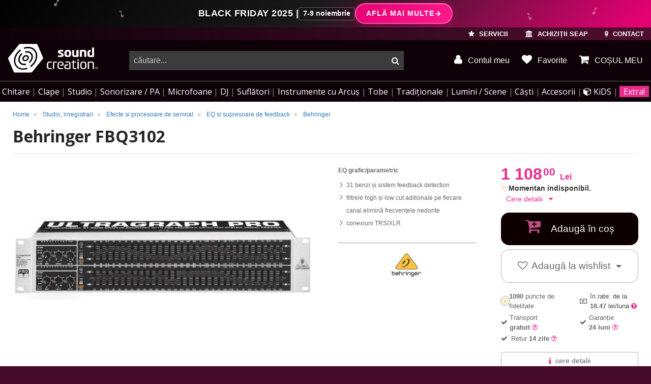

--- FILE ---
content_type: text/html; charset=UTF-8
request_url: https://www.soundcreation.ro/eq-si-supresoare-de-feedback-cid54/behringer-fbq3102-id3435.html
body_size: 31327
content:
<!DOCTYPE html>
<html lang="ro">
<head>
    <meta charset="utf-8">
    <meta name="viewport" content="width=device-width, initial-scale=1.0, user-scalable=no">
    <base href="https://www.soundcreation.ro/" target="_self" />

    <meta name="resource-type" content="document" />
    <meta name="distribution" content="global" />
    <meta name="author" content="Media Crusher SRL" />
    <meta name="copyright" content="Media Crusher SRL" />
    <meta name="description" content="Behringer FBQ3102  31 benzi și sistem feedback detection; Filtrele high și low cut aditionale pe fiecare canal elimină frecvențele nedorite; Conexiuni TRS/XLR" />
    <meta name="robots" content="noodp" />
    <meta name="s-bots" content="all" />
    <meta name="rating" content="general" />
    <meta name="language" content="ro" />
    <meta name="classification" content="musical instruments" />

    <meta name="google-signin-client_id" content="177967792244-q29tjnguf65f0th1n6ehcm5g3i18ualc.apps.googleusercontent.com">
    
				<meta property="og:title" content="Behringer FBQ3102" />
				<meta property="og:type" content="product.item" />
				<meta property="og:url" content="https://www.soundcreation.ro/eq-si-supresoare-de-feedback-cid54/behringer-fbq3102-id3435.html" />
				<meta property="og:image" content="https://www.soundcreation.ro/admin/uploads/images/cms_products/module_3435/3211.jpg" />
				<meta property="og:site_name" content="soundcreation.ro" />
				<meta property="og:description" content=" 31 benzi și sistem feedback detection; Filtrele high și low cut aditionale pe fiecare canal elimină frecvențele nedorite; Conexiuni TRS/XLR" />
				<meta property="fb:admins" content="jutas.bakk" />

				<meta property="product:retailer_item_id" content="3435" />
				<meta property="product:price:amount"     content="1108.00" />
				<meta property="product:price:currency"   content="RON" />
				<meta property="product:availability"     content="available for order" />
				<meta property="product:condition"        content="new" />
	  		
    <meta property="fb:page_id" content="270175406176713" />
    <meta property="fb:app_id" content="150775908314219" />
    <meta name="facebook-domain-verification" content="gpvxslg61g7oh794zud6dnapjwyh66" />

    
    <title>Behringer FBQ3102 - EQ grafic/parametric - SoundCreation</title>

            <link rel="canonical" href="https://www.soundcreation.ro/eq-si-supresoare-de-feedback-cid54/behringer-fbq3102-id3435.html" />
    
        
    <link rel="preconnect" href="https://fonts.gstatic.com/" />
    <link rel="preconnect" href="https://fonts.gstatic.com/" crossorigin />
    <link rel="preconnect" href="https://cdn-cookieyes.com/">
    <link rel="preconnect" href="https://cdn.luigisbox.com/">
    <link rel="preconnect" href="https://cdn.jsdelivr.net/">
    
    <link type="text/css" rel="stylesheet" href="static/css/style_tiles.css?v=49">

    

    <!-- <link type="text/css" rel="stylesheet" href="static/css/bootstrap-slider.min.css" > -->
        
            <link type="text/css" rel="stylesheet" href="static/css/inter-bs5.css">
        <link type="text/css" rel="stylesheet" href="static/css/inter-overwrite.css?v=1">
    
    <style type="text/css">
        #newsDetail ul {
            list-style-position: inside;
        }
        #fullResImage {
            background: #fff;
        }

        .profile-btn {
            position: relative;
            display: inline-block;
        }

        .profile-btn.fidelity_notif::after {
            content: "";
            position: absolute;
            top: -1px;
            right: 4px;
            width: 6px;
            height: 6px;
            background-color: #ea2a8d;
            border-radius: 50%;
            box-shadow: 0 0 3px rgba(0, 0, 0, 0.3);
        }

        .star-container {
            display: inline-flex;
            margin: 0 0.5rem;
            align-items: end;
        }

        .margin-right {
            margin-right: 1.5rem;
        }

        .top-fidelity-container {
            padding: 0.2rem 0.5rem;
            display: flex;
            align-items: center;
            gap: 0.5rem;
            border-radius: 0.5rem;
            border: 1px solid white;
        }

        .fidelity-star {
            background-image: url(/static/img/coin-icon.svg);
            background-size: contain;
            background-repeat: no-repeat;
            width: 1.5rem;
            height: 1.5rem;
        }

        .top-fidelity-text {
            display: flex;
            flex-direction: column;
            gap: 0.2rem;
            align-items: center;
        }

        .top-fidelity-balance {
            font-weight: bold;
            font-size: 1.1rem;
            line-height: 1;
            margin-bottom: -0.2rem;
        }

        .top-fidelity-label {
            font-size: 0.7rem;
            line-height: 1;
}
    </style>


    <!-- Fav and touch icons -->
    <link rel="shortcut icon" href="/images/produse/behringer-fbq3102-id3435.ico" async defer />
    <link rel="apple-touch-icon" sizes="180x180" href="/img/ico/apple-touch-icon.png"/>
        <link rel="manifest" href="/img/ico/manifest.json"/>
    <link rel="mask-icon" href="/img/ico/safari-pinned-tab.svg" color="#5bbad5"/>
    <meta name="theme-color" content="#ffffff"/>



    <!-- HTML5 shim and Respond.js IE8 support of HTML5 elements and media queries -->
    <!--[if lt IE 9]>
    <script src="https://cdnjs.cloudflare.com/ajax/libs/html5shiv/3.7.3/html5shiv.min.js"></script>
    <script src="https://cdnjs.cloudflare.com/ajax/libs/respond.js/1.4.2/respond.min.js"></script>
    <![endif]-->

        <script src="https://cdn.lrkt-in.com/LogRocket.min.js" crossorigin="anonymous"></script>
    <script>window.LogRocket && window.LogRocket.init('ieqiff/soundcreation');</script>
    
    
    
    



    
        <!-- Meta Pixel Code -->
        <script>
        !function(f,b,e,v,n,t,s)
        {if(f.fbq)return;n=f.fbq=function(){n.callMethod?
        n.callMethod.apply(n,arguments):n.queue.push(arguments)};
        if(!f._fbq)f._fbq=n;n.push=n;n.loaded=!0;n.version='2.0';
        n.queue=[];t=b.createElement(e);t.async=!0;
        t.src=v;s=b.getElementsByTagName(e)[0];
        s.parentNode.insertBefore(t,s)}(window, document,'script',
        'https://connect.facebook.net/en_US/fbevents.js');
        fbq('init', '804773638198558');
        fbq('track', 'PageView', {eventID: '690be5dbc80c16.57743393'});
        
			fbq('track', 'ViewContent', {
					content_ids: ['3435'],
					content_type: 'product',
					value: 1108.00,
					currency: 'RON'
			});
		
        </script>
        <noscript><img height="1" width="1" style="display:none"
        src="https://www.facebook.com/tr?id=804773638198558&ev=PageView&noscript=1"
        /></noscript>
        <!-- End Meta Pixel Code -->

        
    


    <script>
        var isMobile = false;
    </script>

    
   
    
    
    
    <script async src="https://scripts.luigisbox.com/LBX-319052.js"></script>
    <link rel="dns-prefetch" href="//live.luigisbox.com">
    


</head>
<body class="hasBg bg-main">   

                                <!DOCTYPE html>
<html lang="hu">
<head>
    <meta charset="UTF-8">
    <meta name="viewport" content="width=device-width, initial-scale=1.0">
    <title>Black Friday Promo Banner</title>
    <style>
        :root {
            --color-white: rgba(255, 255, 255, 1);
            --color-black: rgba(0, 0, 0, 1);
            --color-cream-50: rgba(252, 252, 249, 1);
            --color-gray-200: rgba(245, 245, 245, 1);
            --color-charcoal-700: rgba(31, 33, 33, 1);
            --font-family-base: "FKGroteskNeue", "Geist", "Inter", -apple-system, BlinkMacSystemFont, "Segoe UI", Roboto, sans-serif;
            --duration-normal: 250ms;
            --ease-standard: cubic-bezier(0.16, 1, 0.3, 1);
            --radius-full: 9999px;
        }

        * {
            margin: 0;
            padding: 0;
            box-sizing: border-box;
        }

        body {
            font-family: var(--font-family-base);
            background-color: var(--color-cream-50);
            margin: 0;
            padding: 0;
        }

        /* Black Friday Promo Banner */
        .bf-promo-banner {
            position: relative;
            overflow: hidden;
            background: linear-gradient(135deg, #000000 0%, #1a1a1a 25%, #E60073 50%, #1a1a1a 75%, #000000 100%);
            background-size: 200% 200%;
            animation: gradientShift 8s ease infinite;
            cursor: pointer;
            padding: 0.4rem 1.5rem;
            z-index: 99;
            transition: transform 0.3s var(--ease-standard);
        }

        .bf-promo-banner:hover {
            transform: scale(1.01);
        }

        @keyframes gradientShift {
            0% { background-position: 0% 50%; }
            50% { background-position: 100% 50%; }
            100% { background-position: 0% 50%; }
        }

        .bf-content-wrapper {
            display: flex;
            justify-content: center;
            align-items: center;
            gap: 1rem;
            position: relative;
            z-index: 2;
        }

        .bf-text-content {
            display: flex;
            flex-direction: row;
            gap: 0.75rem;
            align-items: center;
            text-align: left;
        }

        .bf-title {
            color: var(--color-white);
            font-size: 1.125rem;
            font-weight: 700;
            letter-spacing: 0.5px;
            text-shadow: 2px 2px 8px rgba(0, 0, 0, 0.6);
            animation: titlePulse 2s ease-in-out infinite;
        }

        @keyframes titlePulse {
            0%, 100% { opacity: 1; }
            50% { opacity: 0.9; }
        }

        .bf-subtitle {
            color: rgba(255, 255, 255, 0.95);
            font-size: 0.875rem;
            font-weight: 500;
            text-shadow: 1px 1px 4px rgba(0, 0, 0, 0.5);
        }

        .bf-date {
            color: var(--color-white);
            font-size: 0.875rem;
            font-weight: 700;
            text-shadow: 2px 2px 8px rgba(0, 0, 0, 0.6);
            padding: 0.1rem 0.5rem;
            border-radius: 4px;
            border: 1px solid rgba(255, 255, 255, 0.3);
        }

        .bf-cta-button {
            padding: 0.5rem 1.25rem;
            background: linear-gradient(135deg, #E60073 0%, #ff1a8c 100%);
            color: var(--color-white) !important;
            border: 2px solid rgba(255, 255, 255, 0.3);
            border-radius: var(--radius-full);
            font-weight: 700;
            font-size: 0.875rem;
            text-transform: uppercase;
            letter-spacing: 1px;
            transition: all var(--duration-normal) var(--ease-standard);
            cursor: pointer;
            box-shadow: 0 4px 15px rgba(230, 0, 115, 0.4), inset 0 1px 0 rgba(255, 255, 255, 0.2);
            text-decoration: none !important;
            display: inline-flex;
            align-items: center;
            gap: 0.5rem;
            white-space: nowrap;
        }

        .bf-cta-button:hover {
            background: linear-gradient(135deg, #ff1a8c 0%, #E60073 100%);
            transform: translateY(-2px);
            box-shadow: 0 6px 20px rgba(230, 0, 115, 0.6), inset 0 1px 0 rgba(255, 255, 255, 0.3);
            border-color: rgba(255, 255, 255, 0.5);
            color: var(--color-white) !important;
            text-decoration: none !important;
        }

        .bf-cta-button:active {
            transform: translateY(0);
            color: var(--color-white) !important;
            text-decoration: none !important;
        }

        .arrow-icon {
            width: 14px;
            height: 14px;
            transition: transform var(--duration-normal) var(--ease-standard);
        }

        .bf-cta-button:hover .arrow-icon {
            transform: translateX(3px);
        }

        /* Zenei dekorációk */
        .music-note-bf {
            position: absolute;
            width: 18px;
            height: 18px;
            pointer-events: none;
            opacity: 0.25;
            z-index: 1;
        }

        .banner-wrapper {
            max-width: 100%;
            overflow: hidden;
        }

        .note-bf-1 { left: 8%; top: 20%; animation: floatNote 5s ease-in-out infinite; }
        .note-bf-2 { right: 8%; top: 30%; animation: floatNote 6s ease-in-out infinite 1s; }
        .note-bf-3 { left: 18%; bottom: 25%; animation: floatNote 7s ease-in-out infinite 2s; }
        .note-bf-4 { right: 18%; bottom: 20%; animation: floatNote 5.5s ease-in-out infinite 3s; }

        @keyframes floatNote {
            0%, 100% { 
                transform: translateY(0px) rotate(0deg);
                opacity: 0.3;
            }
            50% { 
                transform: translateY(-15px) rotate(10deg);
                opacity: 0.5;
            }
        }

        /* Responsive Design */
        @media (max-width: 768px) {
            .bf-promo-banner {
                padding: 0.35rem 0.75rem;
            }

            .bf-content-wrapper {
                flex-direction: row;
                gap: 0.5rem;
                justify-content: space-between;
            }

            .bf-text-content {
                flex-direction: row;
                gap: 0.5rem;
                text-align: left;
                align-items: center;
            }

            .bf-title {
                font-size: 0.8125rem;
            }

            .bf-subtitle {
                display: none;
            }

            .bf-date {
                font-size: 0.75rem;
            }

            .bf-cta-button {
                padding: 0.3rem 0.75rem;
                font-size: 0.6875rem;
                width: auto;
                justify-content: center;
            }

            .music-note-bf.note-bf-3,
            .music-note-bf.note-bf-4 {
                display: none;
            }

            .music-note-bf {
                width: 18px;
                height: 18px;
            }
        }

        @media (max-width: 480px) {
            .bf-title {
                font-size: 0.75rem;
            }

            .bf-date {
                font-size: 0.625rem;
            }

            .bf-cta-button {
                padding: 0.25rem 0.625rem;
                font-size: 0.625rem;
            }

            .arrow-icon {
                width: 10px;
                height: 10px;
            }
        }
    </style>
</head>
<body>
    <div class="banner-wrapper"">
    <div class="bf-promo-banner" onclick="window.location.href='https://www.soundcreation.ro/black-friday'">
            <!-- Zenei dekorációk -->
            <div class="music-note-bf note-bf-1">
                <svg xmlns="http://www.w3.org/2000/svg" viewBox="0 0 24 24" fill="#ffffff">
                    <path d="M12,3V13.55C11.41,13.21 10.73,13 10,13C7.79,13 6,14.79 6,17S7.79,21 10,21 14,19.21 14,17V7H18V3H12Z"></path>
                </svg>
            </div>
            <div class="music-note-bf note-bf-2">
                <svg xmlns="http://www.w3.org/2000/svg" viewBox="0 0 24 24" fill="#ffffff">
                    <path d="M12,3V13.55C11.41,13.21 10.73,13 10,13C7.79,13 6,14.79 6,17S7.79,21 10,21 14,19.21 14,17V7H18V3H12Z"></path>
                </svg>
            </div>
            <div class="music-note-bf note-bf-3">
                <svg xmlns="http://www.w3.org/2000/svg" viewBox="0 0 24 24" fill="#ffffff" style="transform: scaleX(-1);">
                    <path d="M12,3V13.55C11.41,13.21 10.73,13 10,13C7.79,13 6,14.79 6,17S7.79,21 10,21 14,19.21 14,17V7H18V3H12Z"></path>
                </svg>
            </div>
            <div class="music-note-bf note-bf-4">
                <svg xmlns="http://www.w3.org/2000/svg" viewBox="0 0 24 24" fill="#ffffff" style="transform: scaleX(-1);">
                    <path d="M12,3V13.55C11.41,13.21 10.73,13 10,13C7.79,13 6,14.79 6,17S7.79,21 10,21 14,19.21 14,17V7H18V3H12Z"></path>
                </svg>
            </div>

            <div class="bf-content-wrapper">
                <div class="bf-text-content">
                    <div class="bf-title">BLACK FRIDAY 2025 |</div>
                    <div class="bf-date">7-9 noiembrie</div>
                </div>
                
                <a href="https://www.soundcreation.ro/black-friday" class="bf-cta-button">
                    Află mai multe
                    <svg class="arrow-icon" xmlns="http://www.w3.org/2000/svg" viewBox="0 0 24 24" fill="none" stroke="currentColor" stroke-width="3" stroke-linecap="round" stroke-linejoin="round">
                        <path d="M5 12h14M12 5l7 7-7 7"></path>
                    </svg>
                </a>
            </div>
        </div>
    </div>
</body>
</html>
                        




    



<header class="hidden-print">
        <div class="topUserTools">

        <a href="servicii.html" class="blockButton hidden-md-down">
            <i class="fa fa-star" aria-hidden="true"></i>
            SERVICII
        </a>

        <a href="achizitii-seap.html" class="blockButton hidden-md-down">
            <i class="fa fa-university" aria-hidden="true"></i>
            <span class="hidden-md-down">ACHIZIȚII SEAP</span>
        </a>

        <a href="tel:+40356228228" class="blockButton phoneCallButton" title="sunati-ne">
            <i class="fa fa-phone" aria-hidden="true"></i>
        </a>

        <a href="contact-magazin-soundcreation.html" class="blockButton" title="contact">
            <i class="fa fa-map-marker" aria-hidden="true"></i>
            <span class="hidden-md-down">CONTACT</span>
        </a>

                <a href="login.html" class="blockButton hidden-md-up" title="autentificare" rel="noindex">
            <i class="fa fa-user" aria-hidden="true"></i>
            <span class="hidden-md-down">AUTENTIFICARE</span>
        </a>
        
        
        <a href="javascript:;" class="blockButton mobileMenuToggle m-l-2">
            <i class="fa fa-bars" aria-hidden="true"></i><span class="sr-only">menu</span>
        </a>

    </div>
    

    <div class="top">
        <div class="logo">
            <a href="/" title="logo SoundCreation">
                                <i class="sc sc-sc_logo_line"></i>
                <i class="sc sc-sc_logo hidden-md-down"></i>
                                <span class="sr-only">instrumente muzicale, echipamente pro-audio</span>
            </a>
        </div>

        <div class="topRightSide" >
                        <div class="searchBar ">
                <form action="search.html" method="GET" class="submitByEnter" autocomplete="off">
                    <div class="input-group">
                        <!--<input type="text" class="form-control" id="search_box" placeholder="Căutare..." name="queryString" autocomplete="off" value="">-->
                        <input type="text" class="form-control" id="search-input" placeholder="căutare..." name="queryString" autocomplete="off" value="">
                        <span class="input-group-btn">
                            <button type="submit"><span class="sr-only">cauta</span></button>
                        </span>
                    </div>
                </form>
            </div>
            <div class="topCartStatus hidden-md-down">
                
                <a href="profil.html" class="blockButton myAccount" title="contul meu" rel="noindex">
                    <i class="fa fa-user" aria-hidden="true"></i> Contul meu
                </a>

                <a href="wishlist/" class="blockButton whislist" title="Favorite">
                    <i class="fa fa-heart" aria-hidden="true"></i> Favorite
                </a>

                                <a href="cosul-de-cumparaturi-detaliat.html"
                    class="myCartMain myCart "
                    data-toggle="tooltip"
                    data-html="true"
                    data-placement="bottom"
                    title="Coșul dvs. este gol.">
                    <i class="fa fa-shopping-cart" aria-hidden="true"></i>
                    <span class="hidden-md-down"> COȘUL MEU</span>                 </a>
                            </div>
                    </div>
    </div>

            
        <nav>
    <ul>
        <li class="hidden-md-up">
            <a href="wishlist/" class="bold">Lista de favorite</a>
        </li>
        <li class="hidden-md-up">
                        <a href="login.html">Autentificare</a>
                    </li>
        
        <li>
            <a href="/chitare-electrice-acustice-clasice-si-chitare-de-bas-cid137_2700/" data-href-onmobile="/chitare-electrice-acustice-clasice-si-chitare-de-bas-cid137_2700/" data-child-id="topMenu_gitar">Chitare<span class="hidden-lg-up"> &amp; amplificatoare</span></a>
            <div class="topMenu_sub" id="topMenu_gitar" data-bg-img="static/img/menubg/guitarbg5.png" data-bg-position="center right">
                    <div><!-- dont move this div !!! -->
                        <div>
                            <ul>
                                <li><a href="/set-chitara-si-accesorii-cid425_3119/">Seturi de chitară</a></li>
                                <li><a href="chitara-acustica-cid9_3213/">Chitare acustice</a></li>
                                <li><a href="/chitare-chitari-electroacustice-cid10_1510/">Chitare electro-acustice</a></li>
                                <li><a href="/chitare-clasice-cid180_3133/">Chitare clasice</a></li>
                                <li><a href="/chitare-electro-clasice-cid596_3514/">Chitare electro-clasice</a></li>
                                <li><a href="/ukulele-cid271_3771/">Ukulele</a></li>
                                <li class="title"><a href="/chitare-electrice-cid8_2650/">Chitare electrice</a></li>
                                <li><a href="/chitare-electrice-de-tip-st-stratocaster-cid488_3120/">Chitare Stratocaster</a></li>
                                <li><a href="/chitare-electrice-de-tip-t-telecaster-cid489_3122/">Chitare Telecaster</a></li>
                                <li><a href="/chitare-electrice-de-tip-les-paul-cid490_3123/">Chitare Les Paul</a></li>
                                <li><a href="/chitare-electrice-model-sg-cid493_3124/">Chitare SG</a></li>
                                <li><a href="/chitare-electrice-semi-acustice-cid491_3125/">Chitare semi-acustice</a></li>
                                <li><a href="/chitare-electrice-modele-alternative-cid492_3126/">Modele alternative</a></li>
                            </ul>
                        </div>

                        <div>
                            <ul>
                                <li class="title"><a href="/chitare-bas-electrice-si-acustice-cid613_3562/">Chitare bass</a></li>
                                <li><a href="/chitare-electrice-de-bas-cid11_3563/">Chitare bass electrice</a></li>
                                <li><a href="/chitare-de-bas-acustice-si-semi-acustice-cid612_3564/">Chitare bass acustice si electro-acustice</a></li>
                                <li class="title">Amplificatoare de chitare</li>
                                <li><a href="/amplificatoare-chitara-electrica-cid33_3756/">Amplificare chitare electrice</a></li>
                                <li><a href="/amplificatoare-pentru-chitare-electro-acustice-cid238_3757/">Amplificare chitare acustice</a></li>
                                <li><a href="/amplificatoare-pentru-chitara-bass-cid44_3758/">Amplificare chitare bas</a></li>
                                <li><a href="/stative-pentru-combouri-de-chitara-cid1077_4738/">Stative pentru combouri</a></li>
                                
                                <li class="title"><a href="/procesoare-si-pedale-de-efecte-pentru-chitara-si-bas-cid41_1920/">Efecte si procesoare</a></li>
                                <li><a href="/procesoare-de-chitara-si-bas-cid446_2745/">Procesoare de chitara si bas</a></li>
                                <li><a href="/pedale-si-multi-efecte-pentru-chitare-electrice-cid448_1946/">Efecte de chitara</a></li>
                                <li><a href="/pedale-de-efecte-de-bas-cid449_1948/">Efecte de bas</a></li>
                                <li><a href="/pedale-de-volum-si-expresie-pedale-de-selectie-pentru-chitare-cid447_1944/">Pedale de volum, expresie</a></li>
                                <li><a href="/pedaliere-pedalbord-uri-pentru-efecte-de-chitara-cid40_1938/">Pedaliere</a></li>
                            </ul>
                        </div>
                        <div>
                            <ul>
                                <li class="title"><a href="/accesorii-pentru-chitare-si-basuri-cid154_2842/">Accesorii chitare</a></li>
                                <li><a href="/corzi-pentru-chitara-cid94_3747/">Coarde de chitară</a></li>
                                <li><a href="/acordoare-tunere-si-metronoame-cid292_3208/">Acordoare și metronoame</a></li>
                                <li><a href="/capodastre-cid378_1958/">Capodastre</a></li>
                                <li><a href="/stative-si-suporturi-pentru-chitare-electrice-acustice-bas-cid68_1421/">Stative</a></li>
                                <li><a href="/huse-pentru-chitare-acustice-clasice-electrice-si-bas-cid106_1093/">Huse</a></li>
                                <li><a href="/tocuri-si-cutii-de-transport-pentru-chitara-si-bas-cid181_2963/">Tocuri, Case-uri</a></li>
                                <li><a href="/hamuri-curele-pentru-chitare-bass-si-instrumente-traditionale-cid155_3445/">Hamuri și curele</a></li>
                                <li><a href="/pene-si-slide-uri-de-chitara-cid444_3036/">Pene și slideuri</a></li>
                                <li><a href="/doze-pentru-chitare-acustice-electrice-si-bas-cid451_1963/">Doze de chitară</a></li>
                                <li><a href="/piese-de-schimb-si-componente-de-chitare-electrice-acustice-si-bas-cid450_3412/">Piese de chitară și bas</a></li>
                                <li><a href="/solutii-instrumente-de-ingrijire-intretinere-chitare-cid182_3464/">Soluții, scule întreținere</a></li>
                                <li><a href="/cabluri-pentru-instrumente-muzicale-cid359_3239/">Cabluri pentru chitare</a></li>
                            </ul>
                        </div>

                    </div><!-- dont move this div !!! -->
                </div>
            </li>
            <li>
                <a href="/instrumente-cu-clape-piane-digitale-sintetizatoare-claviaturi-midi-cid72_2568/" data-href-onmobile="/instrumente-cu-clape-piane-digitale-sintetizatoare-claviaturi-midi-cid72_2568/" data-child-id="topMenu_keys">Clape</a>
                <div class="topMenu_sub" id="topMenu_keys" data-bg-img="static/img/menubg/pianobg2.png" data-bg-position="bottom right">
                    <div><!-- dont move this div !!! -->
                        <div>
                            <ul>
                                <li class="title"><a href="/piane-si-pianine-digitale-cid307_2856/">Piane digitale</a></li>
                                <li><a href="/pian-digital-pianina-digitala-cid49_3183/">Pianine digitale</a></li>
                                <!-- <li><a href="/sisteme-de-monitorizare-audio-in-ear-si-monitoare-de-scena-cid152_2782/">Digital Grand</a></li> -->
                                <li><a href="/pian-portabil-cid309_2447/">Piane portabile</a></li>
                                <li><a href="/orgi-electronice-digitale-cid522_3025/">Orgi digitale</a></li>
                                <li>&nbsp;</li>
                                <li class="title"><a href="/piane-si-pianine-acustice-cid535_3110/">Piane acustice</a></li>
                                <li><a href="/piane-de-concert-grand-piano-cid537_3114/">Piane de concert</a></li>
                                <li><a href="/pianina-cid536_3112/">Pianine</a></li>
                                <li><a href="/piane-disklavier-cid539_3215/">Piane Disklavier™</a></li>
                                <li><a href="/piane-si-pianine-silent-cid668_3706/">Piane, pianine Silent</a></li>
                            </ul>
                        </div>

                        <div>
                            <ul>
                                <li class="title"><a href="/orga-electronica-incepatori-cid323_2668/">Clape pentru începători și studenți</a></li>
                                <li class="title"><a href="/claviaturi-cu-aranjor-aranjoare-profesionale-cid52_3603/">Clape aranjoare</a></li>

                                <li><span class="pull-right"><a href="/ce-aranjor-muzical-sa-aleg" style="color:#eaba2a;"
   onMouseOver="this.style.background='#222'"
   onMouseOut="this.style.background='inherit'"><small><img src="/static/img/ico/guide_icon_24.png" /> GHID - Ce aranjor să îmi aleg?</small></a></span>&nbsp;</li>
                                

                                <li class="title"><a href="/clape-midi-claviaturi-midi-cid23_3499/">Claviaturi MIDI</a></li>

                                <li><span class="pull-right"><a href="/cum-aleg-un-controller-midi" style="color:#eaba2a;"
   onMouseOver="this.style.background='#222'"
   onMouseOut="this.style.background='inherit'"><small><img src="/static/img/ico/guide_icon_24.png" /> GHID - Controllere MIDI</small></a></span>&nbsp;</li>

                                <li>&nbsp;</li>
                                <li class="title"><a href="/sintetizatoare-digitale-analogice-workstation-modulare-cid306_2452/">Sintetizatoare</a></li>
                                <li><a href="/sintetizatoare-digitale-virtual-analogice-si-analogice-cid37_3143/">Sintetizatoare cu claviatură</a></li>
                                <li><a href="/sintetizatoare-desktop-module-de-sunet-cid355_2454/">Sintetizatoare desktop, module de sunet</a></li>
                                <li><a href="/sintetizatoare-modulare-cid293_2484/">Sintetizatoare modulare</a></li>
                                <li><a href="/sintetizatoare-de-tip-workstation-cid281_3602/">Sintetizatoare workstation</a></li>
                                <li><a href="/masini-de-ritm-cid370_2065/">Mașini de ritm</a></li>
                                <li><span class="pull-right"><a href="/ghid-sintetizatoare" style="color:#eaba2a;"
   onMouseOver="this.style.background='#222'"
   onMouseOut="this.style.background='inherit'"><small><img src="/static/img/ico/guide_icon_24.png" /> Ce sintetizator să îmi cumpăr?</small></a></span>&nbsp;</li>
                            </ul>
                        </div>

                        <div>
                            <ul>
                                <li class="title"><a href="accesorii-pentru-instrumente-cu-clape-cid142_1118/">Accesorii clape &amp; piane</a></li>
                                <li><a href="amplificatoare-combo-uri-pentru-instrumente-cu-claviatura-cid398_1625/">Amplificatoare de clape</a></li>
                                <li><a href="pedale-pentru-claviaturi-cid73_1662/">Pedale de control</a></li>
                                <li><a href="stative-pentru-piane-de-scena-cid510_2851/">Stative piane de scenă</a></li>
                                <li><a href="scaune-de-pian-si-orgi-scaune-pentru-claviaturi-cid368_3102/">Scaune, banchete de pian</a></li>
                                <li><a href="/stative-pentru-clape-stativ-orga-cid74_3407/">Stative de claviaturi</a></li>
                                <li><a href="huse-pentru-claviaturi-sintetizatoare-orgi-cid107_3257/">Huse de transport</a></li>
                                <li><a href="invelitoare-anti-praf-pentru-claviaturi-cid555_3253/">Învelitoare anti-praf</a></li>
                                
                            </ul>
                        </div>

                    </div><!-- dont move this div !!! -->
                </div>
            </li>
            <li>
                <a href="/echipamente-de-studio-inregistrari-cid71_2634/" data-href-onmobile="/echipamente-de-studio-inregistrari-cid71_2634/" data-child-id="topMenu_studio">Studio</a>
                <div class="topMenu_sub" id="topMenu_studio" data-bg-img="static/img/menubg/studiobg2.png" data-bg-position="bottom right">
                    <div><!-- dont move this div !!! -->
                        <div>
                            <ul>
                                <li class="title"><a href="monitoare-de-studio-boxe-pentru-monitorizare-in-studio-cid25_2620/">Monitorizare de studio</a></li>
                                <li><a href="monitoare-studio-cid136_3127/">Monitoare de studio</a></li>
                                <li><a href="subwoofere-de-studio-cid350_3130/">Subwoofere active de studio</a></li>
                                <li><a href="casti-studio-monitorizare-cid47_3234/">Căști de studio, monitorizare</a></li>
                                <li><span class="pull-right"><a href="/ce-casti-sunt-potrivite-pentru-studio" style="color:#eaba2a;"
   onMouseOver="this.style.background='#222'"
   onMouseOut="this.style.background='inherit'"><small><img src="/static/img/ico/guide_icon_24.png" /> GHID - Ce căști profesionale să îmi aleg?</small></a></span>&nbsp;</li>
                                <li><a href="controlere-de-volum-rutare-cid61_2621/">Controlere de volum</a></li>
                                <li><a href="amplificatoare-casti-audio-cid95_1773/">Amplificatoare căști audio</a></li>
                                <li><a href="stative-suporturi-pentru-monitoare-de-studio-cid204_2931/">Stative monitoare de studio</a></li>
                                <li class="title"><a href="tratament-acustic-burete-fonoabsorbante-cid63_1274/">Tratament acustic</a></li>
                                <li><a href="pachete-acustice-complete-pentru-studio-cid329_2307/">Pachete acustice complete</a></li>
                                <li><a href="panouri-de-absorbtie-pentru-studiouri-cid331_2308/">Panouri de absorbție</a></li>
                                <li><a href="elemente-de-difuziune-acustica-cid330_2310/">Panouri de difuzie</a></li>
                                <li><a href="elemente-de-antifonare-bas-bass-traps-cid314_2312/">Capcane de bas</a></li>
                                <li><a href="panouri-platforme-acustice-cid315_2311/">Panouri &amp; platforme acustice</a></li>
                            </ul>
                        </div>

                        <div>
                            <ul>
                                <li class="title"><a href="interfete-audio-placi-de-sunet-cid172_3222/">Interfețe audio</a></li>
                                <li><a href="interfete-audio-placi-de-sunet-prin-usb-cid51_3131/"><span>Interfețe audio</span> USB</a></li>
                                <li><a href="interfete-audio-thunderbolt-dante-firewire-cid196_3196/"><span>Interfețe </span> Thunderbolt / FireWire</a></li>
                                <li><a href="placi-de-sunet-interfete-audio-pcie-cid22_2865/"><span>Interfețe audio</span> PCIexpress</a></li>
                                <li><a href="interfete-audio-pentru-iphone-ipad-si-android-cid552_3230/"><span>Interfețe audio</span> iOS (iPhone, iPad)</a></li>
                                
                                <li class="title"><a href="software-audio-daw-uri-plugin-uri-cid59_3009/">Software audio</a></li>

                                <li><span class="pull-right"><a href="/ce-este-un-daw" style="color:#eaba2a;"
   onMouseOver="this.style.background='#222'"
   onMouseOut="this.style.background='inherit'"><small><img src="/static/img/ico/guide_icon_24.png" /> GHID - Ce este un DAW?</small></a></span>&nbsp;</li>


                                <li><a href="daw-studiouri-virtuale-cid189_2561/"><span>Software</span> DAW / Studio virtual</a></li>
                                <li><a href="software-de-masterizare-cid480_2575/"><span>Software de</span> masterizare</a></li>
                                <li><a href="instrumente-efecte-plugin-uri-software-cid114_2547/">Instrumente, efecte, plugin-uri</a></li>
                                <li><a href="software-de-partituri-cid187_2560/"><span>Software</span> de partituri</a></li>
                                <li><a href="software-cu-licente-educationale-cid479_2573/"><span>Software</span> cu licențe educaționale</a></li>
                                <li><a href="chei-de-licente-software-cid188_2549/">Chei de licențiere software</a></li>
                            </ul>
                        </div>

                        <div>
                            <ul>
                                <li class="title">Înregistrări</li>
                                <li><a href="recordere-reportofoane-echipamente-de-inregistrare-cid174_3259/">Recordere portabile, multitrack</a></li>
                                <li><a href="microfoane-de-studio-microfoane-pentru-inregistrari-cid157_3175/">Microfoane de studio</a></li>
                                <li><a href="microfoane-pentru-instrumente-muzicale-cid160_1588/">Microfoane pentru instrumente</a></li>
                                <li class="title">Echipamente outboard</li>
                                <li><a href="preamplificatoare-microfon-instrument--cid31_3288/">Preamplificatoare</a></li>
                                <li><a href="convertoare-a-d-adat-madi-s-pdif-coaxial-r-bus-cid30_3014/">Convertoare semnal digital</a></li>
                                <li><a href="samplere-sequencere-groovebox-uri-cid112_3345/">Samplere &amp; sequencere</a></li>
                                <li class="title"><a href="claviaturi-controlere-interfete-midi-cid138_3011/">MIDI</a></li>

                                <li><span class="pull-right"><a href="/cum-aleg-un-controller-midi" style="color:#eaba2a;"
   onMouseOver="this.style.background='#222'"
   onMouseOut="this.style.background='inherit'"><small><img src="/static/img/ico/guide_icon_24.png" /> GHID - Controllere MIDI</small></a></span>&nbsp;</li>

                                <li><a href="clape-midi-claviaturi-midi-cid23_3499/">Claviaturi MIDI</a></li>
                                <li><a href="interfete-si-controlere-midi-si-daw-cid38_2844/">Controlere MIDI/DAW</a></li>
                                <li><a href="interfete-midi-convertoare-si-cabluri-midi-usb-cid26_2860/">Interfețe și cabluri MIDI</a></li>
                            </ul>
                        </div>

                        <div>
                            <ul>
                                <li class="title"><a href="efecte-si-procesoare-de-semnal-cid79_3020/">Procesoare și efecte</a></li>
                                <li><a href="procesoare-de-voce-cid429_1751/">Procesoare de voce</a></li>
                                <li><a href="procesoare-de-efecte-pentru-studio-si-live-cid81_1772/">Procesoare multi-efecte</a></li>
                                <li><a href="procesoare-de-dinamica-compresoare-limitatoare-gate-uri-expandere-cid53_1752/">Procesoare de dinamica</a></li>
                                <li><a href="egalizatoare-audio-supresoare-de-feedback-cid54_2997/">EQ &amp; supresoare feedback</a></li>
                                <li class="title"><a href="mixere-audio-analogice-si-digitale-console-de-mixaj-cid173_3547/">Mixere Audio</a></li>
                                <li><a href="sumatoare-si-divizoare-de-semnal-cid124_3017/">Sumatoare și splittere</a></li>
                                <li><a href="mixere-digitale-si-console-digitale-pentru-mixaj-cid125_477/">Mixere digitale</a></li>
                                <li class="title">Accesorii de studio</li>
                                <li><a href="unitati-di-box-phantom-power-transformatoare-de-linie-cid62_2375/">Unitati DI &amp; Phantom Power</a></li>
                                <li><a href="mobila-workstation-de-studio-cid169_2605/">Mobilier de studio</a></li>
                                <li><a href="bureti-si-grilaje-de-microfon-cid111_2674/">Bureti, grilaje de microfon</a></li>
                                <li><a href="pop-filters-filtre-pop--cid494_2672/">Pop-filtre</a></li>
                                <li><a href="amortizoare-de-soc-shockmount-uri-cid179_3521/">Amortizoare de șoc pt. microfoane</a></li>
                            </ul>
                        </div>

                    </div>

                </div>
            </li>

            <li>
                <a href="/echipamente-de-sonorizare-boxe-mixere-amplificatoare-cid83_2159/" data-href-onmobile="/echipamente-de-sonorizare-boxe-mixere-amplificatoare-cid83_2159/" data-child-id="topMenu_sonorizare">Sonorizare / PA</a>
                <div class="topMenu_sub" id="topMenu_sonorizare" data-bg-img="static/img/menubg/sonorizarebg2.png" data-bg-position="bottom right">
                    <div>
                        <div>
                            <ul>
                                <li><a href="amplificatoare-audio-de-putere-amplificatoare-profesionale-cid19_2779/">Amplificatoare audio profesionale</a></li>
                                <li><a href="sisteme-de-monitorizare-audio-in-ear-si-monitoare-de-scena-cid152_2782/">Monitorizare de scenă</a></li>
                                <li><a href="sisteme-de-monitorizare-in-ear-wireless-cid17_2783/">Monitorizare in-ear</a></li>
                                <li><a href="module-de-redare-audio-cid364_3284/">Playere audio</a></li>
                            </ul>
                            <ul>
                                <li><a href="procesoare-pentru-sonorizari-crossovere-cid20_2998/">Crossovere, procesoare PA</a></li>
                                <li><a href="egalizatoare-audio-supresoare-de-feedback-cid54_2997/
">EQ și supresoare de feedback</a></li>
                                <li><a href="procesoare-de-dinamica-compresoare-limitatoare-gate-uri-expandere-cid53_1752/">Procesoare de dinamică</a></li>
                                <li><a href="procesoare-de-voce-cid429_1751/">Procesoare de voce</a></li>
                            </ul>
                            <ul>
                                
                                
                                <li><a href="difuzoare-profesionale-si-accesorii-woofere-drivere-crossovere-cid434_3733/">Difuzoare</a></li>
                                <li><a href="megafoane-echipamente-portavoce-cid430_3718/">Megafoane, portavoci</a></li>
                                <li><a href="unitati-di-box-phantom-power-transformatoare-de-linie-cid62_2375/">Unități DI și Phantom Power</a></li>
                                <li><a href="instrumente-de-analiza-audio-si-scenotechnica-cid590_3605/">Instrumente de analiza si test</a></li>
                            </ul>
                            <ul>
                                <li><a href="dopuri-antifonice-protectii-de-urechi-cid548_3698/">Dopuri antifonice, protecții de urechi</a></li>
                            </ul>
                            <ul>
                                <li class="title"><a href="home-audio-hifi-cid413_2884/">Home audio, HiFi</a></li>
                                <li><a href="boxe-active-multimedia-sisteme-audio-rezidentiale-cid568_3358/">Boxe active home-audio, wireless</a></li>
                                <li><a href="boxe-hifi-pasive-cid415_3354/">Boxe pasive HiFi</a></li>
                                <li><a href="amplificatoare-hifi-receivere-av-cid423_3362/">Amplificatoare HiFi & receivere AV</a></li>
                                <li><a href="playere-surse-audio-pentru-aplicatii-rezidentiale-cid517_3364/">Playere HiFi</a></li>
                            </ul>
                        </div>

                        <div>
                            <ul>
                                <li><span class="pull-right"><a href="/ce-boxe-si-amplificator-imi-aleg" style="color:#eaba2a;"
   onMouseOver="this.style.background='#222'"
   onMouseOut="this.style.background='inherit'"><small><img src="/static/img/ico/guide_icon_24.png" /> GHID - Cum îmi aleg boxele de sonorizare?</small></a></span>&nbsp;</li>

                                <li class="title"><a href="boxe-subwoofere-profesionale-active-si-pasive-cid316_3027/">Boxe, incinte acustice</a></li>



                                <li><a href="boxe-active-cid146_3406/">Boxe active</a></li>
                                <li><a href="subwoofere-active-amplificate-cid145_3504/">Subwoofere active</a></li>
                                <li><a href="boxe-pasive-cid148_2757/">Boxe pasive</a></li>
                                <li><a href="subwoofere-pasive-incinte-de-bas-cid147_2762/">Subwoofere pasive</a></li>
                            </ul>
                            <ul>
                                <li><a href="sisteme-mobile-portabile-de-sonorizare-cid553_3232/">Sisteme mobile de PA</a></li>
                                <li><a href="sisteme-complete-de-sonorizare-cid104_1590/">Seturi de sonorizare</a></li>
                                <li><a href="sisteme-audio-coloana-sir-vertical-array-cid551_3221/">Sisteme de tip șir vertical</a></li>
                                <li><a href="sisteme-line-array-cid127_2824/">Sisteme/componente Line Array</a></li>
                                <li><a href="void-acoustics-bid807.html">Sisteme VOID Acoustics</a></span></li>
                            </ul>
                            <ul>
                                <li class="title">Accesorii pentru boxe</li>
                                <li><a href="stative-pentru-boxe-si-incinte-acustice-cid91_2768/">Stative</a></li>
                                <li><a href="huse-pentru-boxe-cid110_3506/">Huse</a></li>
                                <li><a href="cabluri-pentru-boxe-pasive-cid210_2776/">Cabluri</a></li>
                            </ul>
                        </div>

                        <div>
                            <ul>
                                <li><span class="pull-right"><a href="/de-stiut-despre-mixere" style="color:#eaba2a;"
   onMouseOver="this.style.background='#222'"
   onMouseOut="this.style.background='inherit'"><small><img src="/static/img/ico/guide_icon_24.png" /> GHID - Mixere audio</small></a></span>&nbsp;</li>

                                <li class="title"><a href="mixere-audio-analogice-si-digitale-console-de-mixaj-cid173_3547/">Mixere audio</a></li>
                                <li><a href="mixere-audio-analogice-mixere-pentru-sonorizari-cid18_3138/">Mixere analogice</a></li>
                                <li><a href="mixere-digitale-si-console-digitale-pentru-mixaj-cid125_477/">Mixere digitale</a></li>
                                <li><a href="mixere-cu-amplificare-cid226_1834/">Mixere cu amplificare</a></li>
                                <li><a href="mixere-pentru-dj-mixere-scratch-cid76_2120/">Mixere de DJ</a></li>
                                <li><a href="mixere-pentru-instalatii-si-adresare-publica-mixere-automate-pentru-microfoane-cid362_1830/">Mixere pentru instalații</a></li>
                                <li><a href="sumatoare-si-divizoare-de-semnal-cid124_3017/">Sumatoare și splittere</a></li>
                            </ul>
                            <ul>
                                <li><a href="/accesorii-pentru-mixere-audio-cid534_3107/">Accesorii pentru mixere</a></li>
                                <li><a href="containere-pentru-mixere-cid200_2978/">Cutii de transport</a></li>
                                <li><a href="stagebox-uri-analogice-distribuitoare-de-scena-cid615_3755/">Stagebox-uri analogice</a></li>
                                <li><a href="stagebox-uri-digitale-distribuitoare-de-scena-cid614_3572/">Stagebox-uri digitale</a></li>
                            </ul>
                            <ul>
                                <li class="title"><a href="sisteme-de-conferinta-interpretare-si-sisteme-audio-integrate-cid301_3721/">Sisteme audio integrate</a></li>
                            </ul>
                        </div>

                        <div>
                            <ul>
                                <li class="title"><a href="sisteme-de-sunet-instalat-si-adresare-publica-cid141_3548/">Adresare publică</a></li>
                                <li><a href="sisteme-de-alarmare-si-evacuare-vocala--cid389_3508/">Alarmare și evacuare vocală</a></li>
                                <li><a href="amplificare-si-mixere-70-100v-amplificatoare-cu-zone-cid353_3507/">Amplificatoare 70/100V</a></li>
                                <li><a href="module-de-redare-audio-cid364_3284/">Playere de instalații</a></li>
                                <li><a href="microfoane-pentru-instalatii-conferinte-paging-cid404_2693/">Microfoane pentru instalații</a></li>
                                <li><a href="boxe-pentru-sisteme-audio-instalate-karaoke-cid387_2360/">Boxe montaj impedanță joasă</a></li>
                            </ul>

                            <ul>
                                <li class="title"><a href="boxe-de-instalatii-pe-70-100v-cu-transformator--cid103_1464/">Boxe, difuzoare 100V</a></li>
                                <li><a href="difuzoare-incorporate-si-montabile-de-tavan-cid382_2347/">Difuzoare de tavan</a></li>
                                <li><a href="boxe-incinte-100v-pentru-instalatii-fixe-cid385_2351/">Incinte de montaj</a></li>
                                <li><a href="incinte-suspendabile-si-boxe-decorative-cid467_3351/">Incinte sferice &amp; decorative</a></li>
                                <li><a href="difuzoare-aplicate-sau-incorporate-in-perete-cid386_2349/">Difuzoare de perete</a></li>
                                <li><a href="difuzoare-tip-goarna-megafoane-palnii-sonore-cid366_2358/">Difuzoare tip goarnă</a></li>
                                <li><a href="difuzoare-de-tip-coloana-cid384_3028/">Coloane de sunet</a></li>
                                <li><a href="proiectoare-de-sunet-pentru-sisteme-de-adresare-publica-cid383_1459/">Proiectoare de sunet</a></li>
                            </ul>
                        </div>

                    </div>
                </div>
            </li>
            <li>
                <a href="/microfoane-profesionale-microfoane-wireless-si-accesorii-cid16_3171/" data-href-onmobile="/microfoane-profesionale-microfoane-wireless-si-accesorii-cid16_3171/" data-child-id="topMenu_mics">Microfoane</a>
                <div class="topMenu_sub" id="topMenu_mics" data-bg-img="static/img/menubg/micbg1.png" data-bg-position="center right">
                    <div>
                        <div>
                            <ul>
                                <li><a href="microfoane-vocale-microfoane-pentru-voce-cid159_1496/">Microfoane vocale</a></li>
                                <li><a href="microfoane-pentru-instrumente-muzicale-cid160_1588/">Microfoane de instrumente</a></li>
                                <li><a href="microfoane-de-studio-microfoane-pentru-inregistrari-cid157_3175/">Microfoane de studio</a></li>
                                <li><a href="microfoane-shotgun-microfoane-pentru-camere-video-si-dslr-cid175_3188/">Microfoane aplicații video</a></li>
                                <li><a href="microfoane-de-broadcast-podcast-microfoane-pentru-reporteri-cid203_3184/">Microfoane broadcast, reporteri</a></li>
                                <li><a href="microfoane-podcast-usb-ios-android-cid549_3181/">Microfoane podcast, USB, iOS, Android</a></li>
                                <li><a href="microfoane-lavaliera-cid202_3203/">Microfoane lavalieră</a></li>
                                <li><a href="microfoane-headset-casti-cid550_3200/">Microfoane headset/earset</a></li>
                            </ul>
                            <ul>
                                <li class="title"><a href="microfoane-pentru-instalatii-conferinte-paging-cid404_2693/" style="font-size: 14px;">Microfoane de instalații</a></li>
                                <li><a href="microfoane-de-tip-gooseneck-girafa-cid178_2419/">Microfoane gooseneck/girafă</a></li>
                                <li><a href="microfoane-suspendabile-pentru-cor-inregistrari-cid465_2400/">Microfoane suspendabile</a></li>
                                <li><a href="microfoane-de-suprafata-si-montaj-ingropat-cid305_3249/">Microfoane montaj/suprafață</a></li>
                                <li><a href="microfoane-de-adresare-publica-paging-cid365_2692/">Microfoane paging/anunțuri</a></li>
                                <li><a href="accesorii-pentru-microfoane-instalate-cid438_2420/">Baze de microfon, accesorii</a></li>
                            </ul>
                        </div>

                        <div>
                            <ul>
                                <li class="title"><a href="/sisteme-wireless-si-microfoane-fara-fir-cid55_2683/">Sisteme fără fir/wireless</a></li>
                                <li><a href="microfoane-fara-fir-wireless-cid373_2752/">Wireless cu microfon de mână</a></li>
                                <li><a href="sisteme-wireless-cu-microfoane-lavaliera-sau-de-tip-casca-cid371_2676/">Wireless cu lavalieră/căști</a></li>
                                <li><a href="sisteme-wireless-pentru-instrumente-sisteme-receptor-transmitator-cid357_2678/">Wireless instrumente, sisteme receptor-transmițător</a></li>
                                <li><a href="sisteme-wireless-pentru-camere-video-cid496_2689/">Wireless pentru camere video</a></li>
                                <li><a href="receptoare-wireless-cid495_2685/">Receptoare wireless</a></li>
                                <li><a href="transmitatoare-wireless-de-mana-cid176_2686/">Transmițătoare de mână</a></li>
                                <li><a href="transmitatoare-wireless-de-brau-buzunar-cid372_2690/">Transmițătoare de buzunar</a></li>
                                <li><a href="accesorii-pentru-sistemele-audio-fara-fir-wireless-cid914_4366/">Accesorii wireless</a></li>
                            </ul>
                        </div>

                        <div>
                            <ul>
                                <li class="title"><a href="/stative-shockmount-uri-pop-filtre-cleme-de-microfoane-cid177_2913/">Accesorii microfoane</a></li>
                                <li><a href="capsule-pentru-microfoane-cid466_2254/">Capsule de microfon</a></li>
                                <li><a href="amortizoare-de-soc-shockmount-uri-cid179_3521/">Shockmount-uri, amortizoare</a></li>
                                <li><a href="pop-filters-filtre-pop--cid494_2672/">POP filtre</a></li>
                                <li><a href="stative-pentru-microfon-cid89_1711/">Stative de microfon</a></li>
                                <li><a href="monturi-nuci-de-microfon-cid333_2428/">Monturi, nuci de microfon</a></li>
                                <li><a href="adaptoare-de-filet-pentru-stativele-de-microfon-cid440_2426/">Adaptoare de filet</a></li>
                                <li><a href="bureti-si-grilaje-de-microfon-cid111_2673/">Burete și grilaje de microfon</a></li>
                                <li><a href="cutii-containere-si-genti-pentru-microfoane-cid278_2976/">Cutii de transport microfoane</a></li>
                                <li><a href="cleme-de-prindere-pe-haine-si-instrumente-a-microfoanelor-cid439_2431/">Cleme de prindere</a></li>
                                <li><a href="cabluri-de-microfoane-cid193_2707/">Cabluri de microfon</a></li>
                                <li><a href="preamplificatoare-microfon-instrument--cid31_3288/">Preamplificatoare microfon / instrument</a></li>
                            </ul>
                        </div>

                    </div>
                </div>
            </li>

            <li>
                <a href="/echipamente-pentru-dj-cid48_2124/" data-href-onmobile="/echipamente-pentru-dj-cid48_2124/" data-child-id="topMenu_dj">DJ</a>
                <div class="topMenu_sub" id="topMenu_dj" data-bg-img="static/img/menubg/djbg2.png" data-bg-position="bottom right">
                    <div><!-- dont move this div !!! -->
                        <div>
                            <ul>
                                <li class="title"><a href="controlere-si-console-digitale-midi-usb-pentru-dj-cid319_2164/">Digital DJ</a></li>
                                <li><a href="console-dj-controlere-digitale-midi-usb-cid88_2165/">Console și controlere</a></li>
                                <li><a href="sisteme-digitale-si-interfete-audio-de-dj-cid502_3228/">Interfețe audio de DJ</a></li>
                                <li><a href="discuri-de-control-timecode--cid356_2166/">Discuri de control și timecode</a></li>
                            </ul>
                        </div>
                        <div>
                            <ul>
                                <li class="title">Echipamente DJ</li>
                                <li><a href="mixere-pentru-dj-mixere-scratch-cid76_2120/">Mixere de DJ</a></li>
                                <li><a href="playere-dj-playere-profesionale-media-cd-dvd-cid75_2127/">Playere CD/USB</a></li>
                                <li><a href="casti-audio-profesionale-pentru-dj-cid395_3370/">Căști de DJ</a></li>
                            </ul>
                            <ul>
                                <li class="title"><a href="pickup-uri-platane-accesorii-cid617_3584/">Pickup-uri &amp; accesorii</a></li>
                                <li><a href="pickup-uri-platane-dj-cid422_3575/">Pickup-uri</a></li>
                                <li><a href="doze-pentru-pickup-cid443_3576/">Doze pickup</a></li>
                                <li><a href="ace-de-schimb-pickup-cid619_3583/">Ace pickup</a></li>
                                <li><a href="preamplificatoare-phono-cid618_3580/">Preamplificatoare phono</a></li>
                                <li><a href="accesorii-dj-accesorii-pickup-si-solutii-de-intretinere-viniluri-cid472_2912/">Accesorii, întreținere pickup / viniluri</a></li>
                            </ul>
                        </div>
                        <div>
                            <ul>
                                <li class="title"><a href="accesorii-pentru-dj-cid105_2131/">Accesorii DJ</a></li>
                                <li><a href="containere-si-cutii-de-transport-pentru-dj-cid60_2979/">Containere, case-uri</a></li>
                                <li><a href="huse-de-protectie-pentru-echipamente-dj-si-multimedia-cid377_2944/">Huse, genti</a></li>
                                <li><a href="stative-pentru-dj-cid348_2878/">Stative DJ</a></li>
                                <li><a href="stative-pentru-laptop-si-tablete-si-telefoane-mobile-cid514_2957/">Stative de laptop și telefoane</a></li>
                                <li><a href="dopuri-antifonice-protectii-de-urechi-cid548_3698/">Dopuri antifonice, protecții de urechi</a></li>
                                <li><a href="suporturi-pentru-casti-audio-cid595_3493/">Suporturi de căști</a></li>
                            </ul>
                            <ul>
                                <li class="title">Accesorii de pickup</li>
                                <li><a href="doze-pentru-pickup-cid443_3576/">Doze pickup</a></li>
                                <li><a href="ace-de-schimb-pickup-cid619_3583/">Ace pick-up</a></li>
                                <li><a href="preamplificatoare-phono-cid618_3580/">Preamplificatoare phono</a></li>
                                <li><a href="accesorii-dj-accesorii-pickup-si-solutii-de-intretinere-viniluri-cid472_2912/">Accesorii, soluții de întreținere</a></li>
                            </ul>
                        </div>

                    </div>
                </div>
            </li>

            <li>
                <a href="/instrumente-de-suflat-cid247_3552/" data-href-onmobile="/instrumente-de-suflat-cid247_3552/">Suflători</a>
            </li>
            <li>
                <a href="/instrumente-cu-arcus-cid227_3551/" data-href-onmobile="/instrumente-cu-arcus-cid227_3551/">Instrumente cu Arcuș</a>
            </li>
            <li>
                <a href="/tobe-si-percutii-acustice-si-electronice-accesorii-pentru-tobe-cid121_691/" data-href-onmobile="/tobe-si-percutii-acustice-si-electronice-accesorii-pentru-tobe-cid121_691/">Tobe</a>
            </li>
            <li>
                <a href="/instrumente-traditionale-cid295_1977/">Tradiționale</a>

            </li>
            <li>
               <a href="/sisteme-de-lumini-si-elemente-de-scena-cid57_2195/" data-href-onmobile="/sisteme-de-lumini-si-elemente-de-scena-cid57_2195/" data-child-id="topMenu_light_stage">Lumini / Scene</a>
               <div class="topMenu_sub" id="topMenu_light_stage" data-bg-img="static/img/menubg/bg_stage_1.png" data-bg-position="bottom right">
                <div><!-- dont move this div !!! -->

                    <div>
                        <ul>
                            <li class="title"><a href="lumini-de-scena-si-efecte-cid334_2171/">Lumini și efecte de scenă</a></li>
                            <li><a href="proiectoare-spoturi-led-par-cid529_3079/">Proiectoare, spoturi LED/PAR</a></li>
                            <li><a href="proiectoare-spoturi-de-teatru-cid335_3076/">Proiectoare, spoturi de teatru</a></li>
                            <li><a href="proiectoare-de-tip-flood-cid530_3075/">Proiectoare tip flood</a></li>
                            <li><a href="spoturi-de-urmarire-si-profil-cid531_3503/">Spoturi de urmărire și profil</a></li>
                            <li><a href="efecte-de-lumini-si-scena-cid100_2179/">Efecte de lumini și scena</a></li>
                            <li><a href="moving-head-uri-cid337_2563/">Moving-head</a></li>
                            <li><a href="stroboscoape-blindere-cid336_3401/">Stroboscoape</a></li>
                            <li><a href="masini-si-aparate-de-fum-si-bule-cid99_3402/">Mașini de fum și bule</a></li>
                            <li><a href="efecte-laser-cid98_2193/">Efecte laser</a></li>
                        </ul>
                        <ul>
                            <li><a href="controlere-si-comutatoare-pentru-lumini-cid102_2441/">Controlere de lumini</a></li>
                            <li><a href="dimmere-regulatoare-de-tensiune-cid339_2181/">Dimmere, regulatoare</a></li>
                        </ul>
                        <ul>
                            <li><a href="lichide-de-fum-bule-cid575_3405/">Lichide ceata, bule, zapada</a></li>
                            <li><a href="accesorii-si-rezerve-pentru-lumini-de-scena-si-efecte-vizuale-cid101_2184/">Accesorii lumini și rezerve</a></li>
                            <li><a href="lampi-pentru-lumini-de-scena-cid338_2180/">Becuri și lămpi</a></li>
                            <li><a href="stative-pentru-lumini-cid380_2188/">Stative pentru lumini</a></li>
                            <li><a href="containere-pentru-lumini-si-ecrane-cid117_3272/">Containere lumini si ecrane</a></li>
                        </ul>
                    </div>

                    <div>
                        <ul>
                            <li class="title"><a href="schele-de-aluminiu-truss-uri-profesionale-decorative-cid374_3396/">Schele, truss-uri</a></li>
                            <li><a href="structuri-deco-truss-pentru-greutati-mici-si-medii-cid332_3394/">Deco Truss</a></li>
                            <li class="title"><a href="structuri-de-scena-din-aluminiu-trussuri-cid311_3393/">Truss-uri profesionale de aluminiu</a></li>
                            <li><a href="truss-uri-quad-tubulare-cid390_3388/">Truss-uri quad-tubulare</a></li>
                            <li><a href="truss-uri-tri-tubulare-cid572_3387/">Truss-uri tri-tubulare</a></li>
                            <li><a href="truss-uri-bi-tubulare-cid573_3392/">Truss-uri bi-tubulare</a></li>
                        </ul>
                        <ul>
                            <li><a href="accesorii-de-truss-schele-de-scena-cid507_2806/">Accesorii de truss și scene</a></li>
                            <li><a href="benzi-adezive-cid620_3587/">Benzi adezive</a></li>
                            <li><a href="protectoare-accesorii-cabluri-cid554_3588/">Protectoare &amp; accesorii cabluri</a></li>
                        </ul>
                    </div>

                    <div>
                        <ul>
                            <li class="title"><a href="componente-de-scena-cid115_2212/">Componente scene Alustage</a></li>
                            <li><a href="platforme-de-scena-cid302_2209/">Platforme</a></li>
                            <li><a href="picioare-de-sustinere-platforme-de-scena-cid341_2215/">Picioare de sustinere</a></li>
                            <li><a href="sisteme-de-scari-si-trepte-pentru-scena-cid340_2217/">Trepte și rampe</a></li>
                            <li><a href="accesorii-de-scena-si-balustrade-cid324_2219/">Accesorii, balustrade</a></li>
                        </ul>

                        <ul>
                            <li class="title"><a href="scene-portabile-de-interior-cid149_3374/">Scene portabile de interior</a></li>
                        </ul>
                        

                        <ul>
                            <li><a href="structuri-metalice-pentru-scene-sonorizari-cid476_2513/">Turnuri de sustinere, liftere</a></li>
                        </ul>

                    </div>

                    <div>
                        <ul>
                            <li class="title"><a href="sisteme-de-video-cid630_3613/">Video</a></li>
                            <li><a href="videoproiectoare-cid624_3614/">Videoproiectoare</a></li>
                            <li><a href="ecrane-de-proiectie-cid625_3615/">Ecrane de proiecție</a></li>
                            <li><a href="ecrane-led-indoor-si-outdoor-cid1172_4969/">Ecrane LED</a></li>
                            <li><a href="accesorii-videoproiectie-cid626_3616/">Suporturi proiectoare</a></li>
                            <li><a href="matrice-si-switchuri-pentru-video-cid627_3617/">Matrice și switchuri video</a></li>
                            <li><a href="splittere-si-multiplicatoare-pentru-semnal-video-digital-cid629_3618/">Splittere video</a></li>
                            <li><a href="cabluri-video-cid628_3609/">Cabluri video</a></li>
                        </ul>
                    </div>

                </div><!-- dont move this div !!! -->
            </div>
            </li>
            <li>
                <a href="/casti-audio-si-accesorii-cid151_1973/" data-href-onmobile="/casti-audio-si-accesorii-cid151_1973/">Căști</a>
            </li>

            
            <li>
                <a href="/accesorii.html" data-href-onmobile="/accesorii.html" >Accesorii</a>
            </li>

            <li>
                <a href="/instrumente-si-jucarii-pentru-copii.html" data-href-onmobile="/instrumente-si-jucarii-pentru-copii.html" title="Pentru copii instrumente si jucarii"><i class="fa fa-cube" aria-hidden="true"></i> KiDS</a>
            </li>

            <li>
                <a href="extra.html" data-href-onmobile="extra.html"><span style="background:#ea2a8d; padding:0 0.5rem;">Extra!</span></a>

            </li>

        </ul>

    </nav>

    

</header>

<div class="contentWrapper " >
    <div id="lazy_load_temporary_message_container"></div>
    
        
        <div class="container">
            <div class="row">
                <div class="col-sm-12 m-t-1">
                                                                    <ol class="breadcrumb m-b-0 p-b-0" itemscope itemtype="http://schema.org/BreadcrumbList">
                                                    
                            <li class="breadcrumb-item " itemprop="itemListElement" itemscope itemtype="http://schema.org/ListItem">
                                <a href="/" itemprop="item" title="soundcreation.ro, instrumente muzicale si echipamente audio" ><span itemprop="name">Home</span></a>
                                <meta itemprop="position" content="1" />
                            </li>
                            
                                                    
                            <li class="breadcrumb-item " itemprop="itemListElement" itemscope itemtype="http://schema.org/ListItem">
                                <a href="echipamente-de-studio-si-inregistrari-cid71_2634/" itemprop="item" title="Studio, inregistrari" ><span itemprop="name">Studio, inregistrari</span></a>
                                <meta itemprop="position" content="2" />
                            </li>
                            
                                                    
                            <li class="breadcrumb-item " itemprop="itemListElement" itemscope itemtype="http://schema.org/ListItem">
                                <a href="efecte-si-procesoare-de-semnal-cid79_3020/" itemprop="item" title="Efecte si procesoare de semnal" ><span itemprop="name">Efecte si procesoare de semnal</span></a>
                                <meta itemprop="position" content="3" />
                            </li>
                            
                                                    
                            <li class="breadcrumb-item " itemprop="itemListElement" itemscope itemtype="http://schema.org/ListItem">
                                <a href="egalizatoare-audio-supresoare-de-feedback-cid54_2997/" itemprop="item" title="EQ si supresoare de feedback" ><span itemprop="name">EQ si supresoare de feedback</span></a>
                                <meta itemprop="position" content="4" />
                            </li>
                            
                                                    
                            <li class="breadcrumb-item " itemprop="itemListElement" itemscope itemtype="http://schema.org/ListItem">
                                <a href="egalizatoare-audio-supresoare-de-feedback-cid54_2997-bid22/" itemprop="item" title="Behringer" ><span itemprop="name">Behringer</span></a>
                                <meta itemprop="position" content="5" />
                            </li>
                            
                                                    
                            <li class="breadcrumb-item hidden-md-down hidden" itemprop="itemListElement" itemscope itemtype="http://schema.org/ListItem">
                                <a href="https://www.soundcreation.ro/eq-si-supresoare-de-feedback-cid54/behringer-fbq3102-id3435.html" itemprop="item" title="Behringer FBQ3102" ><span itemprop="name">Behringer FBQ3102</span></a>
                                <meta itemprop="position" content="6" />
                            </li>
                            
                                                </ol>
                                                            </div>
          </div>
      </div>
    
    <div id="mainContentWrapper">
    <section class="container" id="product_detail" itemscope itemtype="http://schema.org/Product">

    <meta itemprop="name" content="FBQ3102" />
    <meta itemprop="sku" content="3435" />
    <div itemprop="brand" itemtype="https://schema.org/Brand" itemscope><meta itemprop="name" content="Behringer" /></div>

    
    
    
    <div class="row">
        <div class="col-sm-12 productDetailTitleWrapper">
            <h1 itemprop="name" class="bold m-b-0">Behringer FBQ3102</h1>
            <hr>
        </div>
    </div>

    <div class="row">

        <div class="col-sm-12 col-lg-5 col-xl-6 ">
            <style type="text/css">

                body {
                    --fancybox-accent-color: #ea2a8d;
                }

                #mainCarousel {
                  margin: 0 auto 1rem auto;

                  --carousel-button-color: #170724;
                  --carousel-button-bg: #fff;
                  --carousel-button-shadow: 0 2px 1px -1px rgb(0 0 0 / 20%),
                    0 1px 1px 0 rgb(0 0 0 / 14%), 0 1px 3px 0 rgb(0 0 0 / 12%);

                  --carousel-button-svg-width: 20px;
                  --carousel-button-svg-height: 20px;
                  --carousel-button-svg-stroke-width: 2.5;

                  --fancybox-accent-color: #f472b6;


                }

                #mainCarousel .carousel__slide {
                  width: 100%;
                  padding: 0;
                }

                #mainCarousel .carousel__button.is-prev {
                  /*left: -1.5rem;*/
                }

                #mainCarousel .carousel__button.is-next {
                  /*right: -1.5rem;*/
                }

                #mainCarousel .carousel__button:focus {
                  outline: none;
                  box-shadow: 0 0 0 4px #A78BFA;
                }

                #thumbCarousel {
                    height: 74px;
                }
                #thumbCarousel .carousel__slide {
                    opacity: 0.5;
                    padding: 0;
                    margin: 0.25rem;
                    width: 96px;
                    height: 66px;
                }

                #thumbCarousel .carousel__slide img {
                  width: 100%;
                  height: 100%;
                  object-fit: cover;
                  border-radius: 4px;
                }

                #thumbCarousel .carousel__slide.is-nav-selected {
                  opacity: 1;
                }


                .container_expandable_content {
                    position: relative;
                    max-height: 50vh;
                    overflow: hidden;
                    transition:max-height 0.15s ease-out;
                }

                .container_expandable_content:before{
                    content:"";
                    display:block;
                    position:absolute;
                    top:0;
                    right:0;
                    bottom:0;
                    left:0;
                    background: linear-gradient(180deg, rgba(255,255,255,.1) 80%, rgb(255,255,255) );

                    background-repeat:repeat-x;

                    z-index:3
                }

                .container_expandable_content.expand:before{
                    background: none;display: none;
                }

                .container_expandable_content.expand{
                    max-height: 8000px !important;
                    transition:max-height 0.4s ease-in-out;
                }

                .readmore-link{
                    position: relative;
                    /*padding-top:10px;*/
                }

                .readmore-link.expand {
                    position: relative;
                    padding-top:10px;
                    display: none;
                }

                .readmore-link:after {
                    content:"";
                }
                .readmore-link.expand:after{

                }

                
                    #product_details_modal .modal-content .modal-header{border-bottom:  1px solid #ddd;background: none; color: #333;font-weight: normal;}
                    #product_details_modal .modal-content .modal-header button{color: #333;}
                    #product_details_modal .modal-content .modal-header a{color: #333;text-decoration: none;}

                    #product_stockinfo_location_modal .modal-content .modal-header{border-bottom:  1px solid #ddd;background: none; color: #333;font-weight: normal;}
                    #product_stockinfo_location_modal .modal-content .modal-header button{color: #333;}
                    #product_stockinfo_location_modal .modal-content .modal-header a{color: #333;text-decoration: none;}
                

                .promo-banner {
                    position: absolute;
                    padding: 5px 7px 5px 5px;
                    border-radius: 8px;
                    display: flex;
                    align-items: center;
                    background-color: black;
                    color: white;
                    z-index: 3;
                    gap: 5px;
                }

                .teal-promo-banner {
                    position: absolute;
                    top: 30px;
                    right: 30px;
                    padding: 5px 8px;
                    border-radius: 8px;
                    background: #44A9BA;
                    z-index: 3;
                    font-weight: 700;
                    color: white;
                }

                .promo-badge {
                    display: flex;
                    padding: 1px 2px;
                    background-color: white;
                    color: black;
                    font-weight: 700;
                    align-items: center;
                    justify-content: center;
                    border-radius: 4px;
                    width: 1.5em;
                    height: 1.5em;
                }

                .promo-text {
                    line-height: 0.9;
                    font-size: 0.75rem;
                }

                .testabil-container {
                    display: flex;
                    align-items: center;
                    background: linear-gradient(45deg, #43a8b9, #327e8b);
                    border: 1px #327e8b solid;
                    border-radius: 5px;
                    padding: 5px;
                    gap: 5px;
                    align-self: center;
                }

                .testabil-container img {
                    height: 1.4rem;
                }

                .testabil-container span {
                    line-height: 0.7rem;
                    font-size: 0.5rem;
                    font-weight: 600;
                    color: white
                }

                .custom-alert {
                    padding: 1rem;
                    background: #43A8B9;
                    background: linear-gradient(45deg, #43a8b9, #327e8b);
                    border: 1px #327e8b solid;
                    color: #fff;
                    font-weight: 700;
                    font-size: .875rem;
                    border-radius: 10px;
                    margin: 1rem 0;
                }



                .qtyContainer {
                    display: flex;
                    align-items: center;
                    border-radius: 5px;
                    padding: 0.5rem;
                    gap: 5px;
                    align-self: center;
                    background: linear-gradient(45deg, #43a8b9, #327e8b);
                    border: 1px #327e8b solid;
                    text-align: center;
                }

                .qtyContainer span {
                    line-height: 1.1;
                    font-size: 1rem;
                    color: white
                }

                .easybox-icon {
                    width: 1rem;
                    height: 1rem;
                    margin-right: 0.1rem;
                    background: url('/static/img/easybox-icon.svg') no-repeat;
                    background-size: contain;
                }

                .stockContainer .stockMarkerContainer {
                    padding-bottom: 0;
                    height: 25px;
                }

                .stockDetailOnLocationButtonContainer {
                    height: auto !important;
                }

                #generic-info {
                    font-size: 0.8rem;
                    margin: 0 -20px;
                    align-items: center;
                }

                #generic-info>div {
                    padding: 0.1rem 20px;
                    margin-bottom: 0;
                }

                .bigBtn {
                    border-radius: 1rem;
                    padding: 0.5rem 1rem;
                    font-size: 1.2rem;
                    line-height: 3rem;
                    border: 1px solid #b2b2b2;;
                    color: #666;
                    transition: 0.15s ease-out;
                }

                .bigBtn:hover {
                    scale: 1.015;
                }

                .blackBtn {
                    background-color: #0f0000;
                    color: white;
                }

                .blackBtn > i {
                    color: #ea2a8d;
                }

                .blackBtn:hover {
                    background-color: #ea2a8d;
                }

                .blackBtn:hover, .blackBtn:hover > i {
                    color: white;
                }

                .magentaBtn {
                    background-color: #ea2a8d;
                    color: white;
                }

                .magentaBtn:hover {
                    background-color: #0f0000;

                }

                .buyButton:before {
                    all: unset;
                }

                .buyButton {
                    padding-left: 0;
                    border-radius: 1rem;
                    padding: 0.5rem 1rem;
                    font-size: 1.2rem;
                }
                
                .buyButton>i {
                    font-size: 2rem;
                    transition: 0.15s ease-out;
                }

                .buyButton:hover>i {
                    color: white !important;
                }

                .addToWishlist {
                    margin-top: 1rem;
                    border-radius: 1rem !important;
                    padding: 0.5rem 1rem !important;
                    font-size: 1.2rem !important;
                    line-height: 3rem !important;
                    margin-top: 0.5rem !important;
                    background-color: #fff;
                }

                .buyButton.minimal {
                    padding: 0.1rem 1rem;
                }

                .small-shadowed-star {
                    filter: drop-shadow(0px 0px 2px #01010180);
                }

                .gift-container {
                    background-color: #C7EEF2;
                    padding: 1rem;
                    border-radius: 1rem;
                    font-size: 0.8rem;
                    margin-bottom: 1rem;
                }

                .gift-container>div {
                    display: flex;
                    gap: 0.5rem;
                    align-items: center;
                    height: 4rem;
                    line-height: 1;
                }

                .gift-container > *:not(:nth-last-child(-n+2)) {
                    margin-bottom: 0.5rem;
                }


                .gift-container .gift-header {
                    font-size: 1rem;
                    font-weight: 600;
                }

                .gift-icon {
                    width: 4rem;
                    height: 4rem;
                    background: url('/static/img/gift-open.webp') no-repeat;
                    background-size: contain;
                    flex-shrink: 0;
                }

                .gift-thumbnail {
                    width: 4rem;
                    height: 4rem;
                    border-radius: 0.5rem;
                    flex-shrink: 0;
                    display: flex;
                    overflow: hidden;
                }
                
                .termen-container {
                    display: flex;
                    background-color: #E8F7F7;
                    border-radius: 5px;
                    padding: 0.5rem;
                    gap: 5px;
                    align-self: center;
                }

                .termen-text {
                    color: black;
                    margin-top: -0.2rem;
                    font-weight: 700;
                    font-size: 0.8rem;
                }

                .termen-container a {
                    text-decoration: underline;
                }

                .termen-container > div:first-child {
                    width: 20px;
                }

                .termen-icon {
                    width: 1rem;
                    height: 1rem;
                    background: url('/static/img/parcel.svg') no-repeat;
                    background-size: contain;
                }

                .order-next-icon {
                    display: inline-block;
                    width: 1rem;
                    height: 1rem;
                    background: url('/static/img/order-arrow.svg') no-repeat;
                    background-size: contain;
                }

                .bitRoundedBtn {
                    border-radius: 0.5rem !important;
                }

                .askDetailButton i {
                    color: #ea2a8d;
                }

                .alertPriceButton i {
                    color: #ea2a8d;
                }

                .custom-footer {
                    display: flex;
                    justify-content: space-between;
                    align-items: center;
                    flex-direction: column;
                }

                .additional-info {
                    background: #EBF4E6;
                    margin-left: -25px;
                    margin-right: -25px;
                    padding: .5rem 25px;
                    font-size: .875rem;
                    align-items: center;
                }

                .additional-info i {
                    font-size: 1rem;
                }

                
                .resigilate-section {
                    margin: 1.5rem 0;
                    width: 100%;
                }

                .section-title {
                    font-size: 0.9rem;
                    font-weight: 600;
                    margin-bottom: 0.75rem;
                    color: #555;
                    padding-left: 0.25rem;
                }

                .resigilate-container {
                    display: flex;
                    flex-direction: column;
                    gap: 0.75rem;
                    max-width: 100%;
                }

                .resigilat-card {
                    display: flex;
                    align-items: center;
                    position: relative;
                    background-color: #F8F3F4;
                    border-radius: 8px;
                    padding: 0.5rem;
                    transition: all 0.2s ease-out;
                    overflow: hidden;
                    margin-bottom: 0.5rem;
                }

                .resigilat-img {
                    position: relative;
                    min-width: 80px;
                    width: 80px;
                    height: 80px;
                    background-color: #fff;
                    border-radius: 8px;
                    overflow: hidden;
                    padding: 0.25rem;
                }

                .resigilat-img img {
                    width: 100%;
                    height: 100%;
                    object-fit: contain;
                }

                .resigilat-badge {
                    position: absolute;
                    top: 0;
                    right: 0;
                    font-size: 0.55rem;
                    font-weight: 500;
                    background-color: #44a9ba;
                    color: white;
                    padding: 0.12rem 0.25rem;
                    border-radius: 0 0 0 4px;
                    opacity: 0.9;
                }

                .resigilat-stock {
                    position: absolute;
                    bottom: 0;
                    right: 0;
                    font-size: 0.55rem;
                    background-color: #44a9ba;
                    color: white;
                    padding: 0.12rem 0.25rem;
                    border-radius: 4px 0 0 0;
                    opacity: 0.9;
                }

                .resigilat-text {
                    flex: 1;
                    padding: 0 0.75rem;
                    min-width: 0;
                }

                .resigilat-content {
                    display: flex;
                    flex-direction: column;
                    justify-content: space-between;
                    height: 80px;
                }

                .resigilat-title {
                    font-weight: 500;
                    font-size: 0.9rem;
                    margin-bottom: 0.3rem;
                    white-space: nowrap;
                    overflow: hidden;
                    text-overflow: ellipsis;
                }

                .resigilat-description {
                    font-size: 0.7rem;
                    color: #666;
                    display: -webkit-box;
                    -webkit-line-clamp: 2;
                    -webkit-box-orient: vertical;
                    overflow: hidden;
                    line-height: 1.2;
                }

                .resigilat-price-container {
                    display: flex;
                    flex-direction: row;
                    align-items: center;
                    justify-content: space-between;
                    min-width: 140px;
                    gap: 0.75rem;
                    padding-left: .75rem;
                }

                .resigilat-price {
                    font-size: 1rem;
                    font-weight: 600;
                    color: #D7418A;
                }

                .resigilat-price .currency {
                    font-size: 0.65rem;
                    font-weight: 600;
                }

                .resigilat-price-container .add-to-cart {
                    color: #D7418A;
                    background-color: #fff;
                    display: flex;
                    justify-content: center;
                    align-items: center;
                    padding: 0.2rem 0.9rem;
                    border-radius: 6px;
                    transition: all .1s ease-out;
                    box-shadow: rgba(0, 0, 0, 0.03) 0 0 5px;
                    z-index: 3;
                    font-size: 0.9rem;
                    min-width: 70px;
                }

                .resigilat-price-container .add-to-cart:hover {
                    color: #fff;
                    background-color: #D7418A;
                }

                .resigilat-link {
                    position: absolute;
                    top: 0;
                    left: 0;
                    width: 100%;
                    height: 100%;
                    z-index: 2;
                }


                @media screen and (max-width: 991px) {
                    .additional-info {
                        margin-left: -12.5px;
                        margin-right: -12.5px;
                        padding: .5rem 12.5px;
                    }
                }

                                    .extra-additional-info {
                        background: #f9f9f9;
                        margin: 0;
                    }
                
                .flashing {
                    animation: flash 1.5s infinite;
                }

                @keyframes flash {
                0%, 100% {
                    opacity: 1;
                }
                50% {
                    opacity: 0;
                }
                }

                i {
                    transition: color 0.15s ease-out;
                }
            </style>
            
            
                                        
            <div id="mainCarousel" class=" max-w-5xl mx-auto">
                            <div
                class="carousel__slide"
                data-src="admin/uploads/images/cms_products/module_3435/3211.jpg"
                data-fancybox="gallery"
                data-caption="EQ grafic/parametric Behringer FBQ3102"
                style="text-align: center;"
                >
                
                    <picture >
                        <source type="image/webp" srcset="https://d1x6zptmo84fe3.cloudfront.net/produse/eq-grafic-parametric-behringer-fbq3102-id3211-sizex672-sizey440-type2.webp" class="img-fluid" 

                            fetchpriority="high"
                            />                        <img src="https://d1x6zptmo84fe3.cloudfront.net/produse/eq-grafic-parametric-behringer-fbq3102-id3211-sizex672-sizey440-type2.jpg"  class="img-fluid" alt="EQ grafic/parametric Behringer FBQ3102" 
                        fetchpriority="high" />
                    </picture>
                </div>
            
            
                

                
                
                            

            </div>

            <div id="thumbCarousel" class=" max-w-xl mx-auto">
                          <div class="carousel__slide" style="border: 1px solid #eee;">
                <picture >
                    <source type="image/webp" srcset="https://d1x6zptmo84fe3.cloudfront.net/produse/eq-grafic-parametric-behringer-fbq3102-id3211-sizex241-sizey151-type0.webp" height="64" width="95" />                    <img class="panzoom__content" src="https://d1x6zptmo84fe3.cloudfront.net/produse/eq-grafic-parametric-behringer-fbq3102-id3211-sizex241-sizey151-type0.jpg" height="64" width="95" alt="EQ grafic/parametric Behringer FBQ3102" />
                </picture>


              </div>
            
            
                
                
                

                


            

            </div>





                        <link itemprop="image" href="https://www.soundcreation.ro/admin/uploads/images/cms_products/module_3435/3211.jpg" />
            









            




            
        </div>

        <div class="col-sm-12 col-lg-7 col-xl-6 flex" style="flex-direction: column;">
            <div class="row">
                <div class="col-sm-12 col-lg-6" style="padding: 0 25px;">

                                            
                    
                    <div class="productShortDesc extraSmall p-t-half p-b-half hidden-lg-down">
                                                <p class="bold m-b-half">EQ grafic/parametric</p>
                        <ul style="line-height:1.6rem;">
                                                        <li> 31 benzi și sistem feedback detection</li>
                                                        <li>filtrele high și low cut aditionale pe fiecare canal elimină frecvențele nedorite</li>
                                                        <li>conexiuni TRS/XLR</li>
                                                    </ul>
                                            </div>

                                        <div class="m-t-1" style="display: flex; justify-content: center;">
                        <div class="text-center">
                            <a href="behringer-bid22.html" title="Toate produsele Behringer"><img src="images/brand/behringer-id22-sizex150-sizey50-type2.jpg"
                                alt="Behringer" class="" /></a>
                            </div>
                        </div>
                                            
                    
                    
                    

                    

        
                </div>

                <div class="col-sm-12 col-lg-6" id="product-intro" id="product_3435" itemprop="offers" itemscope itemtype="http://schema.org/Offer" style="padding: 0 25px;">

                    <div class="_productUserActionContainer">
                    
                        
                                <meta itemprop="price" content="1108.00" />
                                <meta itemprop="priceCurrency" content="RON" />
                                <meta itemprop="priceValidUntil" content="2025-11-08" />
                                <meta itemprop="url" content="https://www.soundcreation.ro/eq-si-supresoare-de-feedback-cid54/behringer-fbq3102-id3435.html">

                                
                                <span class="price price_bonus block">
                                    <div style="display: flex; justify-content: space-between;">
                                        <div style="display: flex; flex-direction: column; flex: 1;">
                                            <div style="margin-bottom: -.4rem; display: flex; align-items: center; justify-content: space-between;"> 
                                                <div>
                                                    1 108<sup>00</sup> <small>Lei</small>                                                    
                                                                                                    </div>


                                                                                            </div>
                                                <small style="font-weight: 500; color: #333; font-size: .875rem">
                                                                                                                                                                                                                        <link itemprop="availability" href="https://schema.org/BackOrder" />
                                                                                                                                                                            <meta itemprop="availabilityStarts" content="2026-01-05T13:00:00-08:00" />
                                                                                                                <div>
                                                            <i class="fa fa-circle flashing" aria-hidden="true" style="color: #f39c12; font-size: 13px; transform: translateY(-2px)"></i>
                                                            <span class="stockText bold" id="overall-async-estimate">Momentan indisponibil.</span>
                                                            <a href="javascript:;" class="askDetailButton" style="margin-left: 10px; display: inline-block;">
                                                                Cere detalii <i class="fa fa-caret-down m-l-half" aria-hidden="true"></i>
                                                            </a>
                                                        </div>
                                                                                                                                                    </small>
                                        </div>
                                    </div>
                                </span>

                                
                        

                    <div class="stockInfos ">


                                            </div>

                    <div class="m-b m-t-1" id="product_buybox">
                                                                                                                        <a class="buyButton"
                                        id="mainBuyBox"
                                        href="adauga-in-cos.html"
                                        data-product-id="3435"
                                        data-product-type="product"
                                        data-orig-html="adaugă în coș"
                                        data-product-price="1108.00"
                                                                                data-isloading="false" data-label-special_price_formatted="1 108<sup>00</sup> Lei">
                                        <i style="color: #c44d87" class="fa fa-cart-plus m-r" aria-hidden="true"></i>
                                        Adaugă în coș
                                    </a>
                                    <div class="_buyBox_extraInfo m-b-1">
                                        <div id="wishlist_drowdown_container">
                                            <div class="btn-group wishlitBtnWrap" role="group">
        
      <button type="button"
              class="dropdown-toggle wishlistButton addToWishlist"
              aria-haspopup="true"
              aria-expanded="false"
              data-wishlist-id="0"
              data-product-id="3435"
              style="
              ">
                        <i class="fa fa-heart-o m-r-half" aria-hidden="true"></i>Adaugă la wishlist
                </button>
  </div>

<div id="client_wishlist_feedback_container">
    
</div>
                                        </div>
                                    </div>
                                                                                                            
                    </div>

                    <div class="additional-info m-b-1" id="async-stock-info" style="display: none;">
                        
                    </div>
                        <div class="row" id="generic-info">

                            
                                                            <div class="col-xs-6" style="display: flex; align-items: center; gap: 5px;">
                                    <div style="height: 20px; width: 20px; display: flex; align-items: center;">
                                        <div class="fidelity-star small-shadowed-star" style="height: 1rem; width: 1rem;"></div>
                                    </div>
                                    <div>
                                        <b>1090</b>
                                        <span>
                                            puncte de fidelitate
                                        </span>
                                    </div>
                                </div>
                            
                                                            <div class="col-xs-6" style="display: flex; align-items: center; gap: 5px;">
                                    <span style="width: 20px">
                                        <i class="fa fa-money" aria-hidden="true"></i>
                                    </span>
                                    <span>
                                        <span>
                                            <span class="text-muted-dark">în rate: de la</span>
                                                <br>
                                                <b>18.47</b>
                                            <span class="text-muted-dark">lei/luna</span>
                                            <a href="javascript:;" target="_blank"
                                                data-params="product_id=3435&cart_total=1108.00"
                                                class="rate_detail_button">
                                                <i class="fa fa-question-circle" aria-hidden="true"></i>
                                            </a>
                                        </span>
                                    </span>
                                </div>
                            

                            
                            <div class="col-xs-6" style="display: flex; align-items: center; gap: 5px;">
                                <span style="width: 20px;">
                                    <i class="fa fa-check" aria-hidden="true"></i>
                                </span>
                                <div>
                                <span>
                                    Transport
                                </span>
                                <span style="white-space: nowrap">
                                    <b>
                                        gratuit
                                                                            </b>
                                    <a href="javascript:;" data-toggle="tooltip" title="Transportul este gratuit pentru comenzile de minim 399 Lei.
                                    " data-placement="bottom">
                                        <i class="fa fa-question-circle-o" aria-hidden="true"></i>
                                    </a>
                                </span>
                            </div>
                            </div>

                                                            <div class="col-xs-6" style="display: flex; align-items: center; gap: 5px;">
                                    <span style="width: 20px">
                                        <i class="fa fa-check" aria-hidden="true"></i>
                                    </span>
                                    <span>
                                        <span>
                                            Garanție
                                        </span>
                                        <span style="white-space: nowrap;">
                                            <b>
                                                 24
                                                luni                                            </b>
                                            <a href="javascript:;" data-toggle="tooltip"
                                                title="Garanția pentru persoane fizice este de  24 luni. Pentru persoane juridice: 12 luni"
                                                data-placement="bottom">
                                                <i class="fa fa-question-circle-o" aria-hidden="true"></i>
                                            </a>
                                        </span>
                                    </span>
                                </div>
                            
                            <div class="col-xs-6" style="display: flex; align-items: center; gap: 5px;">
                                <span style="width: 20px;">
                                    <i class="fa fa-check" aria-hidden="true"></i>
                                </span>
                                <span>
                                    Retur
                                    <b>
                                        14 zile                                    </b>
                                    <a href="javascript:;" data-toggle="tooltip"
                                        title="Retur gratuit in 14 zile fără a suporta alte costuri decât cele de livrare."
                                        data-placement="bottom">
                                        <i class="fa fa-question-circle-o" aria-hidden="true"></i>
                                    </a>
                                </span>
                            </div>


                            


                        </div>

                    

                    <div class="_buyBox_extraInfo m-b-1">
                        <div class="m-t-1 m-b-half auxButtons">
                                                        <a href="javascript:;" class="askDetailButton" style="flex: 0 0 100%;">
                                <i class="fa fa-info m-r-half" aria-hidden="true"></i>cere detalii
                            </a>
                                                    </div>

                        
                        
                        
                        
                                            </div>

                    
                                        
                    </div>
                </div>
            </div>
                    </div>
    </div>

    
    

    
            <div class="row fixedTabNav">
            <div class="col-xs-12">
                <ul class="hidden-sm-down">
                    <li><a href="/eq-si-supresoare-de-feedback-cid54/behringer-fbq3102-id3435.html#detalii-produs" data-target="detalii-produs">Detalii
                            produs</a></li>
                                                                <li><a href="/eq-si-supresoare-de-feedback-cid54/behringer-fbq3102-id3435.html#recenzii" data-target="recenzii">Adaugă un review</a></li>
                                                        </ul>

                                                            <div class="quickCart">
                            <span class="bold small hidden-sm-down">Behringer FBQ3102</span>
                            <a class="buyButton minimal" href="adauga-in-cos.html" data-product-id="3435"
                                data-product-type="product" data-orig-html="Adaugă coș" data-product-price="1108.00"
                                data-isloading="false" data-label-special_price_formatted="1 108<sup>00</sup> Lei">
                                Adaugă coș: 1 108<sup>00</sup> <small>Lei</small>
                            </a>
                        </div>
                                                </div>
        </div>
    
    <div class="row grayBg-lightest" id="detalii-produs">

        <div class="col-sm-12 p-t-2 p-b-2 ">

            <div class="modal fade" id="product_details_modal" tabindex="-1" aria-labelledby="exampleModalLabel" aria-hidden="true">
              <div class="modal-dialog">
                <div class="modal-content">
                  <div class="modal-header">
                    <a href="javascript:;" onclick="$('#product_details_modal').modal('hide');">&laquo; Înapoi la produs</a>
                    <button type="button" class="close" data-dismiss="modal" aria-label="Close">

                      <span aria-hidden="true">&times;</span>
                    </button>
                  </div>
                  <div class="modal-body">

                  </div>

                </div>
              </div>
            </div>

            <div class="modal fade" id="product_stockinfo_location_modal" tabindex="-1" aria-labelledby="exampleModalLabel" aria-hidden="true">
              <div class="modal-dialog">
                <div class="modal-content">
                  <div class="modal-header">
                    <a href="javascript:;" onclick="$('#product_stockinfo_location_modal').modal('hide');">&laquo; Înapoi la produs</a>
                    <button type="button" class="close" data-dismiss="modal" aria-label="Close">

                      <span aria-hidden="true">&times;</span>
                    </button>
                  </div>
                  <div class="modal-body">

                  </div>

                </div>
              </div>
            </div>

            <div itemprop="description" class="container_expandable_content">

               <p>Egalizator grafic profesional stereo pe 31 benzi pentru aplicații live și de studio. Sistem revoluționar de detectare a microfoniilor care instantaneu descoperă frecvențele critice și care poate fi folosit deasemenea și ca analizor audio. Ieșire mono dedicată pentru subwoofer cu frecvență crossoverului ajustabilă.</p>  <p>Filtrele pentru frecvențe înalte și joase de pe fiecare canal elimină frecvențele nedorite. Vumetru extrem de precis cu 12 leduri pentru măsurarea nivelului de semnal intrare/ieșire și gain pentru semnalul de intrare. Intrări și ieșiri balansate cu conectori 1/4" TRS și XLR cu conectori auriți. Fadere de înaltă calitate luminate, potențiometre ALPS și întrerupătoare luminate. FBQ3102 este echipat cu transformator toroidal ecranat pentru funcționare fără interferențe.</p>   <ul> <li>EQ grafic stereo cu 31 benzi si sistemfeedback detection</li> <li>filtrele high si low cut aditionale pe fiecare canal elimina frecventele nedorite. </li> <li>intrari si iesiri servo-balansate cu conectori TRS de 1/4" si XLR</li> <li>dimensiuni: 2U rack, 19"</li> <li>greutate: 2.5 kg</li> </ul>

               
                              
               
                
                           </div>

            <div class="hidden-sm-down"><a class="btn btn-block btn-secondary readmore-link ">Citește mai mult <i class='fa fa-chevron-circle-down' aria-hidden='true'></i></a></div>

            <div class="hidden-md-up"><a class="btn btn-block btn-secondary readmore-link-modal" data-toggle="modal" data-target="#product_details_modal">Citește mai mult <i class='fa fa-chevron-circle-down' aria-hidden='true'></i></a></div>

            <p class="bold small m-t-1">Cod articol: A31BEH003</p>            


        </div>

            </div>


    
    
    <div class="row" id="recenzii">
        <div class="col-xs-12 grayBg-lightest m-t-1 p-t-1" >
            <h3 class="m-b-2">Evaluările clienţilor:</h3>
                        <div class="m-b-2 text-left">
                <a href="add-product-review-3435.html" class="btn btn-flat btn-primary addReview">scrieți un review</a>
            </div>
            
                            
                    </div>
    </div>


    
<!-- modals >> -->
    <style>
        .modalLabel {
            font-size: 12px;
            font-weight: 600;
            color: #111;
        }

        .smallRow {
            margin-left: -12.5px;
            margin-right: -12.5px;
        }

        .textComment {
            font-size: 80%;
            line-height: 1.2;
            margin-top: 0.5rem;
        }

        .modalInput {
            border-radius: 0.5rem !important;
        }
    </style>
<div class="modal fade" id="askDetailPopup" tabindex="-1" role="dialog" aria-labelledby="askDetailPopupLabel" aria-hidden="true">
    <div class="modal-dialog" role="document">
        <div class="modal-content">
            <div class="modal-header">
                <button type="button" class="close" data-dismiss="modal" aria-label="Închide"><span aria-hidden="true">&times;</span></button>
                <h4 class="modal-title" id="askDetailPopupLabel">Cerere detalii adiționale</h4>
            </div>
            <div class="modal-body">
                <form action="javascript:;"><input type="hidden" name="prodId" value="3435"><input type="hidden" name="bundle_on" value="">
                    <div class="row smallRow">
                        <div class="col-xs-12">
                            <div class="form-group m-b-0">
                                <label class="modalLabel small">Numele Dvs. *</label>
                                <input type="text" class="modalInput form-control"  name="name" data-validation-rule="notEmpty" data-validation-msg="Va rugăm să completați numele Dvs." placeholder="Numele Dvs. *" value="">
                            </div>
                        </div>
                        <div class="col-xs-12">
                            <div class="form-group m-b-0">
                                <label class="modalLabel small">Adresa de e-mail *</label>
                                <input type="text" class="modalInput form-control"  name="email" data-validation-rule="email" data-validation-msg="Adresa e-mail este incorecta." placeholder="Adresa de e-mail *" value="">
                                </div>
                            </div>
                        <div class="col-xs-12">
                            <div class="form-group m-b-0">
                                <label class="modalLabel small">Număr de telefon</label>
                                <input type="text" class="modalInput form-control"  name="phone" placeholder="Numar de telefon" value="">
                                </div>
                            </div>
                        <div class="col-xs-12">
                            <div class="form-group m-b-0">
                                <label class="modalLabel small">Mesajul Dvs. *</label>
                                <textarea rows="4" class="modalInput form-control"  name="msg" data-validation-rule="notEmpty" data-validation-msg="Va rugăm să adăugați intrebarea dvs." placeholder="Întrebarea dvs. referitoare la Behringer FBQ3102">Îmi puteți estima ziua și data în care voi primi produsul?</textarea>
                                <div class="textComment">Răspundem și la întrebări despre produse necomandate. Adresați-ne o întrebare, iar un specialist vă va răspunde rapid.</div>
                            </div>
                        </div>
                    </div>
                </form>
                <div class="m-t modalRespMsg"></div>
            </div>
            <div class="modal-footer flex">
                <button type="button" class="bigBtn magentaBtn processModal m-x-auto"><i class="fa fa-paper-plane" aria-hidden="true"></i>&nbsp;trimitere</button>
            </div>
        </div>
    </div>
</div>
<div class="modal fade" id="alertPricePopup" tabindex="-1" role="dialog" aria-labelledby="alertPricePopupLabel" aria-hidden="true">
    <div class="modal-dialog" role="document">
        <div class="modal-content">
            <div class="modal-header">
                <button type="button" class="close" data-dismiss="modal" aria-label="Închide"><span aria-hidden="true">&times;</span></button>
                <h4 class="modal-title" id="alertPricePopupLabel">Ofertă personalizată!</h4>
            </div>
            <div class="modal-body">
                <div class="row smallRow m-b hideOnResponse">
                    <div class="col-xs-12">
                        <p>Ați găsit <strong>Behringer FBQ3102</strong> la un preț mai mic la un comerciant din România? Vă rugăm să ne anunțați și vă vom propune o ofertă personalizată.</p>
                    </div>
                </div>
                <form action="javascript:;"><input type="hidden" name="prodId" value="3435"><input type="hidden" name="bundle_on" value="">
                    <div class="row smallRow">
                        <div class="col-xs-12">
                            <div class="form-group m-b-0">
                                <label class="modalLabel small">Prețul concurenței *</label>
                                <div class="input-group flat">
                                    <input type="text" class="modalInput form-control col-sm-6" data-validation-rule="number" data-validation-msg="Vă rugăm să introduceți doar numere la preț." name="price" placeholder="Prețul concurenței *" style="border-radius: 0.5rem 0 0 0.5rem !important;"/>
                                    <div class="input-group-addon modalInput flat" style="border-radius: 0 0.5rem 0.5rem 0 !important;">LEI cu TVA inclus</div>
                                </div>
                            </div>
                        </div>
                        <div class="col-xs-12">
                            <div class="form-group m-b-0">
                                <label class="modalLabel small">Link către oferta concureței *</label>
                                <input type="text" class="modalInput form-control"  name="competitor_url" data-validation-rule="notEmpty" data-validation-msg="Vă rugăm să introduceți un link valid." placeholder="Link către oferta concureței *" value="">
                            </div>
                        </div>
                        <div class="col-xs-12">
                            <div class="form-group m-b-0">
                                <label class="modalLabel small">Adresa de e-mail *</label>
                                <input type="text" class="modalInput form-control"  name="email" data-validation-rule="email" data-validation-msg="Vă rugăm să introduceți o adresa de email validă." placeholder="Adresa de e-mail *" value="">
                            </div>
                        </div>
                        <div class="col-xs-12">
                            <div class="form-group m-b-0">
                                <label class="modalLabel small">Număr de telefon</label>
                                <input type="text" class="modalInput form-control"  name="phone" placeholder="Numar de Telefon" value="">
                            </div>
                        </div>

                    </div>
                </form>
                <div class="row smallRow hideOnResponse">
                    <div class="col-xs-12 text-muted small">
                        <p>Oferta speciala este conditionata de urmatoarele:</p>
                        <ul>
                            <li>Firma concurentă trebuie sa fie dealer autorizat pentru Behringer FBQ3102</li>
                            <li>Condițile ofertei competitoare să fie similare cu condițiile asigurate de către SoundCreation: să fie pe stoc, cu garanție de retur similară, condiții de livrare similare etc. </li>
                        </ul>
                    </div>
                </div>
                <div class="m-t modalRespMsg"></div>
            </div>
            <div class="modal-footer flex">
                <button type="button" class="bigBtn magentaBtn processModal m-x-auto"><i class="fa fa-paper-plane" aria-hidden="true"></i>&nbsp;trimitere</button>
            </div>
        </div>
    </div>
</div>


<!-- addedToCart modal >> -->
<div class="modal fade" id="addedToCartPopup" tabindex="-1" role="dialog" aria-labelledby="addedToCartPopupLabel" aria-hidden="true">
    <div class="modal-dialog" role="document">
        <div class="modal-content">
            <div class="modal-header">
                <button type="button" class="close" data-dismiss="modal" aria-label="Închide"><span aria-hidden="true">&times;</span></button>
                <h4 class="modal-title" id="addedToCartPopupLabel">Produsul a fost adăugat în coș</h4>
            </div>
            <div class="modal-body p-a-half">

                <div class="container row p-t-1">
                    <div class="col-xs-4">
                        <img src="https://d1x6zptmo84fe3.cloudfront.net/produse/eq-grafic-parametric-behringer-fbq3102-id3211-sizex241-sizey151-type0.jpg" alt="" class="img-fluid img-thumbnail flat" />
                    </div>
                    <div class="col-xs-8">
                        <h5 class="bold m-b-half">Behringer FBQ3102</h5>
                        <p class="small">adăugat în coș<br>cu prețul: <span class="bold" id="addedToCartPopupPriceContainer">1 108.<span style='font-size:60%;display:inline-block;position: relative;top:-5px'>00</span> Lei</span></p>
                                            </div>
                </div>

                            </div>



            <div class="modal-footer custom-footer">
                    <a href="cosul-de-cumparaturi-detaliat.html" class="bigBtn blackBtn bold m-b" style="display: block;">
                        <i class="fa fa-arrow-circle-right" aria-hidden="true"></i>
                        Finalizează comanda
                    </a>

                    <button type="button" class="bigBtn" data-dismiss="modal" style="display: block;">
                        <i class="fa fa-arrow-left" aria-hidden="true"></i>
                        Continuă cumpărăturile
                    </button>
            </div>
        </div>
    </div>
</div>
<!-- addedToCart modal << -->

<!-- CetelemPopup details modal >> -->
<div class="modal fade" id="CetelemPopup" tabindex="-1" role="dialog" aria-labelledby="CetelemPopupLabel" aria-hidden="true">
    <div class="modal-dialog" role="document">
        <div class="modal-content">
            <div class="modal-header">
                <button type="button" class="close" data-dismiss="modal" aria-label="Închide"><span aria-hidden="true">&times;</span></button>
                <h4 class="modal-title" id="CetelemPopupLabel">Rate Cetelem</h4>
            </div>
            <div class="modal-body">
                <div class="row smallRow">
                    <div class="col-xs-12 col-md-12" id="cetelem_simulation_wrapper">
                    </div>
                </div>
            </div>

        </div>
    </div>
</div>
<!-- CetelemPopup modal << -->

<!-- RatePopup details modal >> -->
<div class="modal fade" id="RatePopup" tabindex="-1" role="dialog" aria-labelledby="RatePopupLabel" aria-hidden="true">
    <div class="modal-dialog" role="document">
        <div class="modal-content">
            <div class="modal-header">
                <button type="button" class="close" data-dismiss="modal" aria-label="Închide"><span aria-hidden="true">&times;</span></button>
                <h4 class="modal-title" id="RatePopupLabel">Achiziționați în Rate</h4>
            </div>
            <div class="modal-body">
                <div class="row smallRow">
                    <div class="col-xs-12 col-md-12" id="rate_simulation_wrapper">
                    </div>
                </div>
            </div>

        </div>
    </div>
</div>
<!-- RatePopup modal << -->

<!-- Oney details modal >> -->
<div class="modal fade" id="OneyPopup" tabindex="-1" role="dialog" aria-labelledby="OneyPopupLabel" aria-hidden="true">
    <div class="modal-dialog" role="document">
        <div class="modal-content">
            <div class="modal-header">
                <button type="button" class="close" data-dismiss="modal" aria-label="Închide"><span aria-hidden="true">&times;</span></button>
                <h4 class="modal-title" id="OneyPopupLabel">PLATA ÎN 3 SAU 4 RATE CU CARD DE DEBIT PRIN ONEY</h4>
            </div>
            <div class="modal-body">
                <div class="row smallRow">
                    <div class="col-xs-12 col-md-12" id="oney_simulation_wrapper">
                    </div>
                </div>
            </div>

        </div>
    </div>
</div>
<!-- Oney Popup modal << -->


<div class="modal fade" id="wishlistModal" tabindex="-1" role="dialog" aria-labelledby="wishlistModalLabel" aria-hidden="true">
    <div class="modal-dialog" role="document">
        <div class="modal-content">
            <div class="modal-header">
                <button type="button" class="close" data-dismiss="modal" aria-label="Închide"><span aria-hidden="true">×</span></button>
                <h4 class="modal-title" id="askDetailPopupLabel">Alege o listă de wishlist</h4>
            </div>
            <div class="modal-body">
                <div class="list-group wishlist-options">
                                    </div>
                                <div class="modal-response-message mt-3" style="display: none;"></div>
            </div>
        </div>
    </div>
</div>
<!-- modals << -->


</section>

<script src="static/js/fancybox/fancybox.umd.js" defer type="text/javascript"></script>


<style type="text/css">
    .not-selectable{-moz-user-select:none;-webkit-user-select:none;-ms-user-select:none;user-select:none}.carousel{position:relative;box-sizing:border-box}.carousel *,.carousel *:before,.carousel *:after{box-sizing:inherit}.carousel.is-draggable{cursor:move;cursor:grab}.carousel.is-dragging{cursor:move;cursor:grabbing}.carousel__viewport{position:relative;overflow:hidden;max-width:100%;max-height:100%}.carousel__track{display:flex}.carousel__slide{flex:0 0 auto;width:var(--carousel-slide-width, 60%);max-width:100%;padding:1rem;position:relative;overflow-x:hidden;overflow-y:auto;overscroll-behavior:contain;-webkit-overflow-scrolling:touch;touch-action:pan-y}.has-dots{margin-bottom:calc(0.5rem + 22px)}.carousel__dots{margin:0 auto;padding:0;position:absolute;top:calc(100% + 0.5rem);left:0;right:0;display:flex;justify-content:center;list-style:none;user-select:none}.carousel__dots .carousel__dot{margin:0;padding:0;display:block;position:relative;width:22px;height:22px;cursor:pointer}.carousel__dots .carousel__dot:after{content:"";width:8px;height:8px;border-radius:50%;position:absolute;top:50%;left:50%;transform:translate(-50%, -50%);background-color:currentColor;opacity:.25;transition:opacity .15s ease-in-out}.carousel__dots .carousel__dot.is-selected:after{opacity:1}.carousel__button{width:var(--carousel-button-width, 48px);height:var(--carousel-button-height, 48px);padding:0;border:0;display:flex;justify-content:center;align-items:center;pointer-events:all;cursor:pointer;color:var(--carousel-button-color, currentColor);background:var(--carousel-button-bg, transparent);border-radius:var(--carousel-button-border-radius, 50%);box-shadow:var(--carousel-button-shadow, none);transition:opacity .15s ease}.carousel__button.is-prev,.carousel__button.is-next{position:absolute;top:50%;transform:translateY(-50%)}.carousel__button.is-prev{left:10px}.carousel__button.is-next{right:10px}.carousel__button[disabled]{cursor:default;opacity:.3}.carousel__button svg{width:var(--carousel-button-svg-width, 50%);height:var(--carousel-button-svg-height, 50%);fill:none;stroke:currentColor;stroke-width:var(--carousel-button-svg-stroke-width, 1.5);stroke-linejoin:bevel;stroke-linecap:round;filter:var(--carousel-button-svg-filter, none);pointer-events:none}html.with-fancybox{scroll-behavior:auto}body.compensate-for-scrollbar{overflow:hidden !important;touch-action:none}.fancybox__container{position:fixed;top:0;left:0;bottom:0;right:0;direction:ltr;margin:0;padding:env(safe-area-inset-top, 0px) env(safe-area-inset-right, 0px) env(safe-area-inset-bottom, 0px) env(safe-area-inset-left, 0px);box-sizing:border-box;display:flex;flex-direction:column;color:var(--fancybox-color, #fff);-webkit-tap-highlight-color:transparent;overflow:hidden;z-index:1050;outline:none;transform-origin:top left;--carousel-button-width: 48px;--carousel-button-height: 48px;--carousel-button-svg-width: 24px;--carousel-button-svg-height: 24px;--carousel-button-svg-stroke-width: 2.5;--carousel-button-svg-filter: drop-shadow(1px 1px 1px rgba(0, 0, 0, 0.4))}.fancybox__container *,.fancybox__container *::before,.fancybox__container *::after{box-sizing:inherit}.fancybox__container :focus{outline:none}body:not(.is-using-mouse) .fancybox__container :focus{box-shadow:0 0 0 1px #fff,0 0 0 2px var(--fancybox-accent-color, rgba(1, 210, 232, 0.94))}@media all and (min-width: 1024px){.fancybox__container{--carousel-button-width:48px;--carousel-button-height:48px;--carousel-button-svg-width:27px;--carousel-button-svg-height:27px}}.fancybox__backdrop{position:absolute;top:0;right:0;bottom:0;left:0;z-index:-1;background:var(--fancybox-bg, rgba(24, 24, 27, 0.92))}.fancybox__carousel{position:relative;flex:1 1 auto;min-height:0;height:100%;z-index:10}.fancybox__carousel.has-dots{margin-bottom:calc(0.5rem + 22px)}.fancybox__viewport{position:relative;width:100%;height:100%;overflow:visible;cursor:default}.fancybox__track{display:flex;height:100%}.fancybox__slide{flex:0 0 auto;width:100%;max-width:100%;margin:0;padding:48px 8px 8px 8px;position:relative;overscroll-behavior:contain;display:flex;flex-direction:column;outline:0;overflow:auto;-webkit-overflow-scrolling:touch;--carousel-button-width: 36px;--carousel-button-height: 36px;--carousel-button-svg-width: 22px;--carousel-button-svg-height: 22px}.fancybox__slide::before,.fancybox__slide::after{content:"";flex:0 0 0;margin:auto}@media all and (min-width: 1024px){.fancybox__slide{padding:64px 100px}}.fancybox__content{margin:0 env(safe-area-inset-right, 0px) 0 env(safe-area-inset-left, 0px);padding:36px;color:var(--fancybox-content-color, #374151);background:var(--fancybox-content-bg, #fff);position:relative;align-self:center;display:flex;flex-direction:column;z-index:20}.fancybox__content :focus:not(.carousel__button.is-close){outline:thin dotted;box-shadow:none}.fancybox__caption{align-self:center;max-width:100%;margin:0;padding:1rem 0 0 0;line-height:1.375;color:var(--fancybox-color, currentColor);visibility:visible;cursor:auto;flex-shrink:0;overflow-wrap:anywhere}.is-loading .fancybox__caption{visibility:hidden}.fancybox__container>.carousel__dots{top:100%;color:var(--fancybox-color, #fff)}.fancybox__nav .carousel__button{z-index:40}.fancybox__nav .carousel__button.is-next{right:8px}@media all and (min-width: 1024px){.fancybox__nav .carousel__button.is-next{right:40px}}.fancybox__nav .carousel__button.is-prev{left:8px}@media all and (min-width: 1024px){.fancybox__nav .carousel__button.is-prev{left:40px}}.carousel__button.is-close{position:absolute;top:8px;right:8px;top:calc(env(safe-area-inset-top, 0px) + 8px);right:calc(env(safe-area-inset-right, 0px) + 8px);z-index:40}@media all and (min-width: 1024px){.carousel__button.is-close{right:40px}}.fancybox__content>.carousel__button.is-close{position:absolute;top:-40px;right:0;color:var(--fancybox-color, #fff)}.fancybox__no-click,.fancybox__no-click button{pointer-events:none}.fancybox__spinner{position:absolute;top:50%;left:50%;transform:translate(-50%, -50%);width:50px;height:50px;color:var(--fancybox-color, currentColor)}.fancybox__slide .fancybox__spinner{cursor:pointer;z-index:1053}.fancybox__spinner svg{animation:fancybox-rotate 2s linear infinite;transform-origin:center center;position:absolute;top:0;right:0;bottom:0;left:0;margin:auto;width:100%;height:100%}.fancybox__spinner svg circle{fill:none;stroke-width:2.75;stroke-miterlimit:10;stroke-dasharray:1,200;stroke-dashoffset:0;animation:fancybox-dash 1.5s ease-in-out infinite;stroke-linecap:round;stroke:currentColor}@keyframes fancybox-rotate{100%{transform:rotate(360deg)}}@keyframes fancybox-dash{0%{stroke-dasharray:1,200;stroke-dashoffset:0}50%{stroke-dasharray:89,200;stroke-dashoffset:-35px}100%{stroke-dasharray:89,200;stroke-dashoffset:-124px}}.fancybox__backdrop,.fancybox__caption,.fancybox__nav,.carousel__dots,.carousel__button.is-close{opacity:var(--fancybox-opacity, 1)}.fancybox__container.is-animated[aria-hidden=false] .fancybox__backdrop,.fancybox__container.is-animated[aria-hidden=false] .fancybox__caption,.fancybox__container.is-animated[aria-hidden=false] .fancybox__nav,.fancybox__container.is-animated[aria-hidden=false] .carousel__dots,.fancybox__container.is-animated[aria-hidden=false] .carousel__button.is-close{animation:.15s ease backwards fancybox-fadeIn}.fancybox__container.is-animated.is-closing .fancybox__backdrop,.fancybox__container.is-animated.is-closing .fancybox__caption,.fancybox__container.is-animated.is-closing .fancybox__nav,.fancybox__container.is-animated.is-closing .carousel__dots,.fancybox__container.is-animated.is-closing .carousel__button.is-close{animation:.15s ease both fancybox-fadeOut}.fancybox-fadeIn{animation:.15s ease both fancybox-fadeIn}.fancybox-fadeOut{animation:.1s ease both fancybox-fadeOut}.fancybox-zoomInUp{animation:.2s ease both fancybox-zoomInUp}.fancybox-zoomOutDown{animation:.15s ease both fancybox-zoomOutDown}.fancybox-throwOutUp{animation:.15s ease both fancybox-throwOutUp}.fancybox-throwOutDown{animation:.15s ease both fancybox-throwOutDown}@keyframes fancybox-fadeIn{from{opacity:0}to{opacity:1}}@keyframes fancybox-fadeOut{to{opacity:0}}@keyframes fancybox-zoomInUp{from{transform:scale(0.97) translate3d(0, 16px, 0);opacity:0}to{transform:scale(1) translate3d(0, 0, 0);opacity:1}}@keyframes fancybox-zoomOutDown{to{transform:scale(0.97) translate3d(0, 16px, 0);opacity:0}}@keyframes fancybox-throwOutUp{to{transform:translate3d(0, -30%, 0);opacity:0}}@keyframes fancybox-throwOutDown{to{transform:translate3d(0, 30%, 0);opacity:0}}.fancybox__carousel .carousel__slide{scrollbar-width:thin;scrollbar-color:#ccc rgba(255,255,255,.1)}.fancybox__carousel .carousel__slide::-webkit-scrollbar{width:8px;height:8px}.fancybox__carousel .carousel__slide::-webkit-scrollbar-track{background-color:rgba(255,255,255,.1)}.fancybox__carousel .carousel__slide::-webkit-scrollbar-thumb{background-color:#ccc;border-radius:2px;box-shadow:inset 0 0 4px rgba(0,0,0,.2)}.fancybox__carousel.is-draggable .fancybox__slide,.fancybox__carousel.is-draggable .fancybox__slide .fancybox__content{cursor:move;cursor:grab}.fancybox__carousel.is-dragging .fancybox__slide,.fancybox__carousel.is-dragging .fancybox__slide .fancybox__content{cursor:move;cursor:grabbing}.fancybox__carousel .fancybox__slide .fancybox__content{cursor:auto}.fancybox__carousel .fancybox__slide.can-zoom_in .fancybox__content{cursor:zoom-in}.fancybox__carousel .fancybox__slide.can-zoom_out .fancybox__content{cursor:zoom-out}.fancybox__carousel .fancybox__slide.is-draggable .fancybox__content{cursor:move;cursor:grab}.fancybox__carousel .fancybox__slide.is-dragging .fancybox__content{cursor:move;cursor:grabbing}.fancybox__image{transform-origin:0 0;touch-action:none;user-select:none;transition:none}.has-image .fancybox__content{padding:0;background:transparent;min-height:1px}.is-closing .has-image .fancybox__content{overflow:visible}.has-image[data-image-fit=contain]{overflow:visible;touch-action:none}.has-image[data-image-fit=contain] .fancybox__content{flex-direction:row;flex-wrap:wrap}.has-image[data-image-fit=contain] .fancybox__image{max-width:100%;max-height:100%;object-fit:contain}.has-image[data-image-fit=contain-w]{overflow-x:hidden;overflow-y:auto}.has-image[data-image-fit=contain-w] .fancybox__content{min-height:auto}.has-image[data-image-fit=contain-w] .fancybox__image{max-width:100%;height:auto}.has-image[data-image-fit=cover]{overflow:visible;touch-action:none}.has-image[data-image-fit=cover] .fancybox__content{width:100%;height:100%}.has-image[data-image-fit=cover] .fancybox__image{width:100%;height:100%;object-fit:cover}.fancybox__carousel .fancybox__slide.has-iframe .fancybox__content,.fancybox__carousel .fancybox__slide.has-map .fancybox__content,.fancybox__carousel .fancybox__slide.has-pdf .fancybox__content,.fancybox__carousel .fancybox__slide.has-video .fancybox__content,.fancybox__carousel .fancybox__slide.has-html5video .fancybox__content{flex-shrink:1;min-height:1px;overflow:visible}.fancybox__carousel .fancybox__slide.has-iframe .fancybox__content,.fancybox__carousel .fancybox__slide.has-map .fancybox__content,.fancybox__carousel .fancybox__slide.has-pdf .fancybox__content{width:100%;height:80%}.fancybox__carousel .fancybox__slide.has-video .fancybox__content,.fancybox__carousel .fancybox__slide.has-html5video .fancybox__content{width:960px;height:540px;max-width:100%;max-height:100%}.fancybox__carousel .fancybox__slide.has-map .fancybox__content,.fancybox__carousel .fancybox__slide.has-pdf .fancybox__content,.fancybox__carousel .fancybox__slide.has-video .fancybox__content,.fancybox__carousel .fancybox__slide.has-html5video .fancybox__content{padding:0;background:rgba(24,24,27,.9);color:#fff}.fancybox__carousel .fancybox__slide.has-map .fancybox__content{background:#e5e3df}.fancybox__html5video,.fancybox__iframe{border:0;display:block;height:100%;width:100%;background:transparent}.fancybox-placeholder{position:absolute;width:1px;height:1px;padding:0;margin:-1px;overflow:hidden;clip:rect(0, 0, 0, 0);white-space:nowrap;border-width:0}.fancybox__thumbs{flex:0 0 auto;position:relative;padding:0px 3px;opacity:var(--fancybox-opacity, 1)}.fancybox__container.is-animated[aria-hidden=false] .fancybox__thumbs{animation:.15s ease-in backwards fancybox-fadeIn}.fancybox__container.is-animated.is-closing .fancybox__thumbs{opacity:0}.fancybox__thumbs .carousel__slide{flex:0 0 auto;width:var(--fancybox-thumbs-width, 96px);margin:0;padding:8px 3px;box-sizing:content-box;display:flex;align-items:center;justify-content:center;overflow:visible;cursor:pointer}.fancybox__thumbs .carousel__slide .fancybox__thumb::after{content:"";position:absolute;top:0;left:0;right:0;bottom:0;border-width:5px;border-style:solid;border-color:var(--fancybox-accent-color, rgba(1, 210, 232, 0.94));opacity:0;transition:opacity .15s ease;border-radius:var(--fancybox-thumbs-border-radius, 4px)}.fancybox__thumbs .carousel__slide.is-nav-selected .fancybox__thumb::after{opacity:.92}.fancybox__thumbs .carousel__slide>*{pointer-events:none;user-select:none}.fancybox__thumb{position:relative;width:100%;padding-top:calc(100%/(var(--fancybox-thumbs-ratio, 1.5)));background-size:cover;background-position:center center;background-color:rgba(255,255,255,.1);background-repeat:no-repeat;border-radius:var(--fancybox-thumbs-border-radius, 4px)}.fancybox__toolbar{position:absolute;top:0;right:0;left:0;z-index:20;background:linear-gradient(to top, rgba(0, 0, 0, 0) 0%, rgba(0, 0, 0, 0.006) 8.1%, rgba(0, 0, 0, 0.021) 15.5%, rgba(0, 0, 0, 0.046) 22.5%, rgba(0, 0, 0, 0.077) 29%, rgba(0, 0, 0, 0.114) 35.3%, rgba(0, 0, 0, 0.155) 41.2%, rgba(0, 0, 0, 0.198) 47.1%, rgba(0, 0, 0, 0.242) 52.9%, rgba(0, 0, 0, 0.285) 58.8%, rgba(0, 0, 0, 0.326) 64.7%, rgba(0, 0, 0, 0.363) 71%, rgba(0, 0, 0, 0.394) 77.5%, rgba(0, 0, 0, 0.419) 84.5%, rgba(0, 0, 0, 0.434) 91.9%, rgba(0, 0, 0, 0.44) 100%);padding:0;touch-action:none;display:flex;justify-content:space-between;--carousel-button-svg-width: 20px;--carousel-button-svg-height: 20px;opacity:var(--fancybox-opacity, 1);text-shadow:var(--fancybox-toolbar-text-shadow, 1px 1px 1px rgba(0, 0, 0, 0.4))}@media all and (min-width: 1024px){.fancybox__toolbar{padding:8px}}.fancybox__container.is-animated[aria-hidden=false] .fancybox__toolbar{animation:.15s ease-in backwards fancybox-fadeIn}.fancybox__container.is-animated.is-closing .fancybox__toolbar{opacity:0}.fancybox__toolbar__items{display:flex}.fancybox__toolbar__items--left{margin-right:auto}.fancybox__toolbar__items--center{position:absolute;left:50%;transform:translateX(-50%)}.fancybox__toolbar__items--right{margin-left:auto}@media(max-width: 640px){.fancybox__toolbar__items--center:not(:last-child){display:none}}.fancybox__counter{min-width:72px;padding:0 10px;line-height:var(--carousel-button-height, 48px);text-align:center;font-size:17px;font-variant-numeric:tabular-nums;-webkit-font-smoothing:subpixel-antialiased}.fancybox__progress{background:var(--fancybox-accent-color, rgba(1, 210, 232, 0.94));height:3px;left:0;position:absolute;right:0;top:0;transform:scaleX(0);transform-origin:0;transition-property:transform;transition-timing-function:linear;z-index:30;user-select:none}.fancybox__container:fullscreen::backdrop{opacity:0}.fancybox__button--fullscreen g:nth-child(2){display:none}.fancybox__container:fullscreen .fancybox__button--fullscreen g:nth-child(1){display:none}.fancybox__container:fullscreen .fancybox__button--fullscreen g:nth-child(2){display:block}.fancybox__button--slideshow g:nth-child(2){display:none}.fancybox__container.has-slideshow .fancybox__button--slideshow g:nth-child(1){display:none}.fancybox__container.has-slideshow .fancybox__button--slideshow g:nth-child(2){display:block}
</style>


    </div>

        <section class="pageFooter p-a-2 hidden-print">
        <div class="row border-between border-between-semitransparent">
            <div class="col-xs-12 col-sm-4 col-lg-4 ">
                <div class="m-b-1"><i class="fa fa-fw fa-sitemap" aria-hidden="true"></i> Harta site</div>
                <ul class="list-unstyled small spaced-list">
                    <!--<li><a class="linkWithArrow" href="instrumente-si-echipamente-audio-cid1/">Produse</a></li>-->
                    <li><a class="linkWithArrow" href="cadouri.html">Carduri cadou, împachetare</a></li>
                    <li><a class="linkWithArrow" href="despre-noi.html">Despre Noi</a></li>
                    <li><a class="linkWithArrow" href="servicii.html">Servicii</a></li>
                    <li><a class="linkWithArrow" href="stiri-audio-instrumente-muzicale.html">Știri</a></li>
                    
                    <li><a class="linkWithArrow" href="http://www.soundblog.ro" target="_blank" rel="noopener">Blog</a></li>
                    <li><a class="linkWithArrow" href="infocentru.html">Infocentru clienți</a></li>
                    <li><a class="linkWithArrow" href="branduri-instrumente-muzicale.html">Producători</a></li>
                    <li><a class="linkWithArrow" href="tops-pageall/">Top produse</a></li>
                    <li><a class="linkWithArrow" href="contact-magazin-soundcreation.html">Contact</a></li>
                    <li>&nbsp;</li>
                    <li><a class="linkWithArrow" href="https://anpc.ro/ce-este-sal/" target="_blank" rel="nofollow">A.N.P.C. - SAL</a></li>
                </ul>

                                <div class="m-t-2 m-b-1"><i class="fa fa-fw fa-envelope-o" aria-hidden="true"></i> Newsletter</div>
                <p>Pentru promoții, știri audio, noutăți apărute pe stoc - abonează-te acum gratuit la newsletter!</p>
                <form method="POST" action="newsletter.html">
                    <div class="input-group">
                        <input name="presubs" type="text" class="form-control" placeholder="Adresa de e-mail">
                        <span class="input-group-btn">
                            <button class="btn btn-flat btn-primary" name="newsletter_presub_button" type="submit" value="1">înscriere</button>
                        </span>
                    </div>
                </form>
                            </div>


            <!-- <a href="stiri-audio-instrumente-muzicale.html"><i class="fa fa-fw fa-newspaper-o" aria-hidden="true"></i> Știri recente</a> -->
            <div class="col-xs-12 col-sm-4 col-md-4 hidden-sm-down">
                <div class="m-b-1"><i class="fa fa-fw fa-play" aria-hidden="true"></i> Catalog produse</div>
                <ul class="list-unstyled small spaced-list">
                    <!--<li><a class="linkWithArrow" href="instrumente-si-echipamente-audio-cid1/">Produse</a></li>-->
                    <li><a class="linkWithArrow" href="/chitare-electrice-acustice-clasice-si-chitare-de-bas-cid137_2700/">Chitare</a></li>
                    <li><a class="linkWithArrow" href="/instrumente-cu-clape-piane-digitale-sintetizatoare-claviaturi-midi-cid72_2568/">Piane &amp; Clape</a></li>
                    <li><a class="linkWithArrow" href="/echipamente-de-studio-inregistrari-cid71_2634/">Studio &amp; Înregistrări audio</a></li>
                    <li><a class="linkWithArrow" href="/echipamente-de-sonorizare-boxe-mixere-amplificatoare-cid83_2159/">Echipamente sonorizare</a></li>
                    <li><a class="linkWithArrow" href="/microfoane-profesionale-microfoane-wireless-si-accesorii-cid16_3171/" >Microfoane</a></li>
                    <li><a class="linkWithArrow" href="/echipamente-pentru-dj-cid48_2124/">Echipamente DJ</a></li>
                    <li><a class="linkWithArrow" href="/instrumente-muzicale-orchestrale-arcusuri-si-suflatori-cid610_3550/">Instrumente clasice</a></li>
                    <li><a class="linkWithArrow" href="/tobe-acustice-si-electronice-accesorii-pentru-tobe-cid121_691/">Tobe acustice și digitale</a></li>
                    <li><a class="linkWithArrow" href="/instrumente-traditionale-cid295_1977/">Instrumente tradiționale</a></li>
                    <li><a class="linkWithArrow" href="/sisteme-de-lumini-si-elemente-de-scena-cid57_2195/">Lumini de scenă</a></li>
                    <li><a class="linkWithArrow" href="/casti-audio-si-accesorii-cid151_1973/">Căști audio</a></li>
                    <!-- <li><a class="linkWithArrow" href="/home-audio-hifi-cid413_2884/">Hi-Fi audio</a></li> -->
                    <li><a class="linkWithArrow" href="/cabluri-si-conectica-audio-mufe-adaptoare-cid183_1981/">Accesorii</a></li>
                </ul>
                
            </div>

            <div class="col-xs-12 col-sm-12 col-md-4">

                <div class="m-b-1"><i class="fa fa-fw fa-credit-card" aria-hidden="true"></i> Modalități de plată</div>

                <div>
                    <a class="p-a-1px" href="/modalitati-plata.html"><i class="fa large fa-cc-visa" aria-hidden="true"></i> <i class="fa large fa-cc-mastercard" aria-hidden="true"></i> Visa, MasterCard, Maestro, ramburs,  transfer bancar, ordin de plată bancar, Grenke renting sau rate fără dobândă prin: Smart BT, Credit Europe Bank, First Bank, Card Avantaj, Alpha bank, Star BT, Bonus Card Garanti, Optimo </a>
                </div>

                <hr />

                <div>
                    <a class="p-a-1px" href="/livrare-transport.html"><i class="fa large fa-truck" aria-hidden="true"></i> Transport gratuit pentru comenzile cu valoarea minima de 399 lei.</a>
                </div>

                <hr />

                <div class="flex">
                    <div class="flex-cell-1of3 flex-gutter-right-1">
                        <a class="p-a-1px" href="https://www.facebook.com/soundcreation/" target="_blank" rel="noopener">
                            <i class="extraLarge fa fa-facebook-square" aria-hidden="true"></i> Facebook
                        </a>
                    </div>
                    <div class="flex-cell-1of3 flex-gutter-right-1">
                        <a class="p-a-1px" href="https://www.youtube.com/soundcreationtv/" target="_blank" rel="noopener">
                            <i class="extraLarge fa fa-youtube-square" aria-hidden="true"></i> Youtube
                        </a>
                    </div>
                    <div class="flex-cell-1of3 flex-gutter-right-1">
                        <a class="p-a-1px" href="https://www.instagram.com/soundcreation.ro/" target="_blank" rel="noopener">
                            <i class="extraLarge fa fa-instagram" aria-hidden="true"></i> Instagram
                        </a>
                    </div>

                    <div class="flex-cell-1of3 flex-gutter-right-1">
                       
                        <div><a href="https://anpc.ro/ce-este-sal/" target="_blank" rel="nofollow"><img src="/img/anpc_sal.png" width="105" height="26" alt="anpc sal" /></a></div>
                        <div><a href="https://ec.europa.eu/consumers/odr/main/index.cfm?event=main.home.chooseLanguage" target="_blank" rel="nofollow"><img src="/img/anpc_sol.png" width="105" height="26" alt="anpc sol" /></a></div>
                    </div>
                </div>
            </div>
        </div>
    </section>
    
</div>

<footer class="hidden-print">
    <p>
        Toate drepturile rezervate. © 2006 - 2025 SoundCreation - SC Media Crusher SRL <a href="/termeni-conditii.html">Termeni și condiții</a> - <a href="contact-magazin-soundcreation.html">Contact</a>
        <br>
        <a target="_blank" href="http://www.anpc.gov.ro" rel="noopener">PROTECTIA CONSUMATORILOR - A.N.P.C.</a> - <a href="/protectia-datelor.html">Protecția datelor cu caracter personal (GDPR)</a>
    </p>
</footer>

<script  src="static/js/site_tiles.js?v=139"></script>
<script src="static/js/utils.min.js?v=88"></script>
<style type="text/css">@import url(https://fonts.googleapis.com/css?family=Open+Sans:300,300i,400,400i,600,700,700i&subset=latin-ext&display=swap);</style>




<!-- <script src="includes/js/bootstrap-slider.min.js"></script> -->

<!-- <script src="https://cdnjs.cloudflare.com/ajax/libs/jquery-validate/1.15.1/jquery.validate.min.js"></script> -->


    <script src="https://cdn.jsdelivr.net/npm/select2@4.1.0-rc.0/dist/js/select2.min.js
"></script>
    <link href="/static/css/select2.css" rel="stylesheet">


<script>
    $(document).ready(function() {

        // setup pgBg if we have any >>
        // read http://vegas.jaysalvat.com/documentation/settings/ for settings
        // setup pgBg if we have any <<



        // Initialise Carousel
			var gallery = [];

			$("#mainCarousel .carousel__slide picture").css("display", "block");
			$("#thumbCarousel .carousel__slide picture").css("display", "block");
			const mainCarousel = new Carousel(document.querySelector("#mainCarousel"), {
			  Dots: false,
			  slides: [

			  ]
			});

			// Thumbnails
			const thumbCarousel = new Carousel(document.querySelector("#thumbCarousel"), {
			  Sync: {
			    target: mainCarousel,
			    friction: 0,
			  },
			  Dots: false,
			  Navigation: false,
			  center: true,
			  slidesPerPage: 1,
			  infinite: false,
			});

			// Customize Fancybox
			Fancybox.bind('[data-fancybox="gallery"]', {
			  Carousel: {
			    on: {
			      change: (that) => {
			        mainCarousel.slideTo(mainCarousel.findPageForSlide(that.page), {
			          friction: 0,
			        });
			      },
			    },
			  },
			});

			$.post("ok_computer.html",{"id":"127315663"});


			//console.log("get: " + window.location.search);
			//$(".carousel__slide").css("display","block");


			function isOverflownCollapsibleElement(element){

              return element.prop("scrollHeight") > element.prop("clientHeight");
            }
            if (!isOverflownCollapsibleElement($(".container_expandable_content")))
            {
                $(".readmore-link").hide();
                $(".container_expandable_content").addClass( "expand" );
            }



            $(".readmore-link").click( function(e) {
              // record if our text is expanded
              var isExpanded =  $(e.target).hasClass("expand");

              //close all open paragraphs
              $(".container_expandable_content.expand").removeClass("expand");
              $(".readmore-link.expand").removeClass("expand");

              // if target wasnt expand, then expand it
              if (!isExpanded){
                $(".container_expandable_content").addClass( "expand" );
                $(e.target).addClass("expand");
              }
            });



                $("#product_details_modal").on("show.bs.modal", function (event) {

                  var modal = $(this);
                  modal.find(".modal-body").html($(".container_expandable_content").html());
                });

                $("#product_stockinfo_location_modal").on("show.bs.modal", function (event) {

                  var modal = $(this);
                  modal.find(".modal-body").load("/load_asynchronous_stockinfo/2344/3435/location");
                });

			$.get("/load_asynchronous_stockinfo/2344/3435", function(data) {
			if (data)
				$("#async-stock-info").append(data).css("display", "flex");
		});
        


    });

</script>

 



<link type="text/css" rel="stylesheet" href="static/css/revamp.css?v=12">

    <script src="static/js/elasticsearch-autocomplete.js?v=9" defer
        onload="new ElasticsearchAutocomplete('#search-input', {
            minLength: 0,
            delay: 200,
            maxResults: 10,
            searchEndpoint: 'autocomplete-search.html'
        });">
    </script>
   

        
   







    



<!-- Start of Async Callbell Code -->
<script>
  window.callbellSettings = {
    token: "vueXLrUAH2fTtkovCMzTxAvQ"
  };
</script>
<script>
  (function(){var w=window;var ic=w.callbell;if(typeof ic==="function"){ic('reattach_activator');ic('update',callbellSettings);}else{var d=document;var i=function(){i.c(arguments)};i.q=[];i.c=function(args){i.q.push(args)};w.Callbell=i;var l=function(){var s=d.createElement('script');s.type='text/javascript';s.async=true;s.src='https://dash.callbell.eu/include/'+window.callbellSettings.token+'.js';var x=d.getElementsByTagName('script')[0];x.parentNode.insertBefore(s,x);};if(w.attachEvent){w.attachEvent('onload',l);}else{w.addEventListener('load',l,false);}}})()
</script>
<!-- End of Async Callbell Code -->




<!--  -->







    
    <script type="text/javascript">
        var _smid = "d5a21ee4dc153f49";
        (function(w, r, a, sm, s ) {
            w['SalesmanagoObject'] = r;
            w[r] = w[r] || function () {( w[r].q = w[r].q || [] ).push(arguments)};
            sm = document.createElement('script'); sm.type = 'text/javascript'; sm.async = true; sm.src = a;
            s = document.getElementsByTagName('script')[0];
            s.parentNode.insertBefore(sm, s);
        })(window, 'sm', ('https:' == document.location.protocol ? 'https://' : 'http://') + 'app2.salesmanago.pl/static/sm.js');
    </script>
    
  




    

    <!-- Google Tag Manager -->
    <noscript><iframe src="//www.googletagmanager.com/ns.html?id=GTM-KWVLMB"
    height="0" width="0" style="display:none;visibility:hidden"></iframe></noscript>
    <script>(function(w,d,s,l,i){w[l]=w[l]||[];w[l].push({'gtm.start':
    new Date().getTime(),event:'gtm.js'});var f=d.getElementsByTagName(s)[0],
    j=d.createElement(s),dl=l!='dataLayer'?'&l='+l:'';j.async=true;j.src=
    '//www.googletagmanager.com/gtm.js?id='+i+dl;f.parentNode.insertBefore(j,f);
    })(window,document,'script','dataLayer','GTM-KWVLMB');</script>
    <!-- End Google Tag Manager -->


    
    

    
    
    

    

    </script>


    <!-- Global site tag (gtag.js) - Google Analytics -->
    <script async src="https://www.googletagmanager.com/gtag/js?id=AW-1060640647"></script>
    <script>
      window.dataLayer = window.dataLayer || [];
      function gtag(){dataLayer.push(arguments);}
      gtag('js', new Date());
      gtag('config', 'AW-1060640647');
      
       gtag("consent", "default", {
        ad_storage: "denied",
        ad_user_data: "denied", 
        ad_personalization: "denied",
        analytics_storage: "denied",
        functionality_storage: "denied",
        personalization_storage: "denied",
        security_storage: "granted",
        wait_for_update: 2000,
    });
    gtag("set", "ads_data_redaction", true);
    gtag("set", "url_passthrough", true);

      
				gtag('event','view_item', {"value":1108,"items":[{"id":3435,"google_business_vertical":"retail"}]});
			

      
      
      
      
     


    </script>



    <!-- Start cookieyes banner -->

    <script id="cookieyes" type="text/javascript" src="https://cdn-cookieyes.com/client_data/f43b870a79d953b8f43ca664/script.js"></script>
    <!-- End cookieyes banner -->



    

    

    
		        <script type='text/javascript'>
		            dataLayer.push({
		               'supercategory_id': '3'
		            });
		        </script>
		    

    
    <script type="text/javascript">
        gtag('config', 'G-M2DBGM8C3G');
				dataLayer.push({ ecommerce: null });
	
			dataLayer.push({"event":"view_item","ecommerce":{"items":[{"item_id":3435,"item_name":"Behringer FBQ3102","currency":"RON","discount":0,"index":0,"item_brand":"Behringer","item_category":"EQ si supresoare de feedback","item_list_id":"related_products","item_list_name":"Related Products","item_variant":"","location_id":"1","price":"1108.00","quantity":1}],"userId":null}});
		
    </script>
    
    

    

        
    
    <style type="text/css">@import url(static/css/autocomplete.css?ver=70);</style>
    </body>
</html>


--- FILE ---
content_type: text/css
request_url: https://www.soundcreation.ro/static/css/style_tiles.css?v=49
body_size: 74069
content:
@charset "UTF-8";/*!
 * Bootstrap v4.0.0-alpha.4 (http://getbootstrap.com)
 * Copyright 2011-2016 The Bootstrap Authors
 * Copyright 2011-2016 Twitter, Inc.
 * Licensed under MIT (https://github.com/twbs/bootstrap/blob/master/LICENSE)
 *//*! normalize.css v4.0.0 | MIT License | github.com/necolas/normalize.css */html{font-family:sans-serif;-webkit-text-size-adjust:100%;-ms-text-size-adjust:100%}body{margin:0}article,aside,details,figcaption,figure,footer,header,main,menu,nav,section,summary{display:block}audio,canvas,progress,video{display:inline-block}audio:not([controls]){display:none;height:0}progress{vertical-align:baseline}[hidden],template{display:none}a{background-color:transparent}a:active,a:hover{outline-width:0}abbr[title]{text-decoration:underline;-webkit-text-decoration:underline dotted;text-decoration:underline dotted;border-bottom:none}b,strong{font-weight:inherit}b,strong{font-weight:bolder}dfn{font-style:italic}h1{margin:.67em 0;font-size:2em}mark{color:#000;background-color:#ff0}small{font-size:80%}sub,sup{position:relative;font-size:75%;line-height:0;vertical-align:baseline}sub{bottom:-.25em}sup{top:-.5em}img{border-style:none}svg:not(:root){overflow:hidden}code,kbd,pre,samp{font-family:monospace,monospace;font-size:1em}figure{margin:1em 40px}hr{height:0;-webkit-box-sizing:content-box;box-sizing:content-box;overflow:visible}button,input,select,textarea{font:inherit}optgroup{font-weight:700}button,input,select{overflow:visible}button,input,select,textarea{margin:0}button,select{text-transform:none}[type=button],[type=reset],[type=submit],button{cursor:pointer}[disabled]{cursor:default}[type=reset],[type=submit],button,html [type=button]{-webkit-appearance:button}button::-moz-focus-inner,input::-moz-focus-inner{padding:0;border:0}button:-moz-focusring,input:-moz-focusring{outline:1px dotted ButtonText}fieldset{padding:.35em .625em .75em;margin:0 2px;border:1px solid silver}legend{display:table;max-width:100%;-webkit-box-sizing:border-box;box-sizing:border-box;padding:0;color:inherit;white-space:normal}textarea{overflow:auto}[type=checkbox],[type=radio]{-webkit-box-sizing:border-box;box-sizing:border-box;padding:0}[type=number]::-webkit-inner-spin-button,[type=number]::-webkit-outer-spin-button{height:auto}[type=search]{-webkit-appearance:textfield}[type=search]::-webkit-search-cancel-button,[type=search]::-webkit-search-decoration{-webkit-appearance:none}@media print{*,::after,::before,::first-letter,::first-line{text-shadow:none!important;-webkit-box-shadow:none!important;box-shadow:none!important}a,a:visited{text-decoration:underline}abbr[title]::after{content:" (" attr(title) ")"}blockquote,pre{border:1px solid #999;page-break-inside:avoid}thead{display:table-header-group}img,tr{page-break-inside:avoid}h2,h3,p{orphans:3;widows:3}h2,h3{page-break-after:avoid}.navbar{display:none}#profileUserLivrareElementsContainer .inner .element .tools .dropup>a>.caret,#profileUserLivrareElementsContainer .inner .element .tools a>.caret,#wishlistDetail .wishlistItem .auxOps .dropup>a>.caret,#wishlistDetail .wishlistItem .auxOps a>.caret,._buyBox_extraInfo .dropup>a>.caret,._buyBox_extraInfo a>.caret,.btn>.caret,.buyButton>.caret,.dropup>.btn>.caret,.dropup>.buyButton>.caret,.dropup>.wishlistButton>.caret,.dropup>a.socialLogin>.caret,.wishlistButton>.caret,a.socialLogin>.caret,header .searchBar .input-group .dropup>button>.caret,header .searchBar .input-group button>.caret{border-top-color:#000!important}.tag{border:1px solid #000}#orderDetailModal .modal-body table,#profileUserGarantiiElementsContainer .garantiiList table,#profileUserIstoricComenziElementsContainer .inner table,.table{border-collapse:collapse!important}#orderDetailModal .modal-body table td,#orderDetailModal .modal-body table th,#profileUserGarantiiElementsContainer .garantiiList table td,#profileUserGarantiiElementsContainer .garantiiList table th,#profileUserIstoricComenziElementsContainer .inner table td,#profileUserIstoricComenziElementsContainer .inner table th,.table td,.table th{background-color:#fff!important}.table-bordered td,.table-bordered th{border:1px solid #ddd!important}}html{-webkit-box-sizing:border-box;box-sizing:border-box}*,::after,::before{-webkit-box-sizing:inherit;box-sizing:inherit}@-ms-viewport{width:device-width}html{-ms-overflow-style:scrollbar;font-size:16px;-webkit-tap-highlight-color:transparent}body{font-family:"Open Sans",sans-serif;font-size:16px;font-size:1rem;line-height:1.5;color:#666;background-color:#eee}[tabindex="-1"]:focus{outline:0!important}h1,h2,h3,h4,h5,h6{margin-top:0;margin-bottom:8px;margin-bottom:.5rem}p{margin-top:0;margin-bottom:16px;margin-bottom:1rem}abbr[data-original-title],abbr[title]{cursor:help;border-bottom:1px dotted #b2b2b2}address{margin-bottom:16px;margin-bottom:1rem;font-style:normal;line-height:inherit}dl,ol,ul{margin-top:0;margin-bottom:16px;margin-bottom:1rem}ol ol,ol ul,ul ol,ul ul{margin-bottom:0}dt{font-weight:700}dd{margin-bottom:8px;margin-bottom:.5rem;margin-left:0}blockquote{margin:0 0 16px;margin:0 0 1rem}a{color:#ea2a8d;text-decoration:none}a:focus,a:hover{color:#b61266;text-decoration:none}a:focus{outline:5px auto -webkit-focus-ring-color;outline-offset:-2px}a:not([href]):not([tabindex]){color:inherit;text-decoration:none}a:not([href]):not([tabindex]):focus,a:not([href]):not([tabindex]):hover{color:inherit;text-decoration:none}a:not([href]):not([tabindex]):focus{outline:0}pre{margin-top:0;margin-bottom:16px;margin-bottom:1rem;overflow:auto}figure{margin:0 0 16px;margin:0 0 1rem}img{vertical-align:middle}[role=button]{cursor:pointer}[role=button],a,area,button,input,label,select,summary,textarea{-ms-touch-action:manipulation;touch-action:manipulation}table{border-collapse:collapse;background-color:transparent}caption{padding-top:12px;padding-top:.75rem;padding-bottom:12px;padding-bottom:.75rem;color:#b2b2b2;text-align:left;caption-side:bottom}th{text-align:left}label{display:inline-block;margin-bottom:8px;margin-bottom:.5rem}button:focus{outline:1px dotted;outline:5px auto -webkit-focus-ring-color}button,input,select,textarea{margin:0;line-height:inherit;border-radius:0}input[type=checkbox]:disabled,input[type=radio]:disabled{cursor:not-allowed}input[type=date],input[type=datetime-local],input[type=month],input[type=time]{-webkit-appearance:listbox}textarea{resize:vertical}fieldset{min-width:0;padding:0;margin:0;border:0}legend{display:block;width:100%;padding:0;margin-bottom:8px;margin-bottom:.5rem;font-size:24px;font-size:1.5rem;line-height:inherit}input[type=search]{-webkit-appearance:none}output{display:inline-block}[hidden]{display:none!important}.h1,.h2,.h3,.h4,.h5,.h6,h1,h2,h3,h4,h5,h6{margin-bottom:8px;margin-bottom:.5rem;font-family:"Open Sans",sans-serif;font-weight:500;line-height:1.1;color:inherit}.h1,h1{font-size:40px;font-size:2.5rem}.h2,h2{font-size:32px;font-size:2rem}.h3,h3{font-size:28px;font-size:1.75rem}.h4,h4{font-size:24px;font-size:1.5rem}.h5,h5{font-size:20px;font-size:1.25rem}.h6,h6{font-size:16px;font-size:1rem}.lead{font-size:20px;font-size:1.25rem;font-weight:300}.display-1{font-size:96px;font-size:6rem;font-weight:300}.display-2{font-size:88px;font-size:5.5rem;font-weight:300}.display-3{font-size:72px;font-size:4.5rem;font-weight:300}.display-4{font-size:56px;font-size:3.5rem;font-weight:300}hr{margin-top:16px;margin-top:1rem;margin-bottom:16px;margin-bottom:1rem;border:0;border-top:1px solid rgba(0,0,0,.1)}#filtersMobileOverlay .modal-body>div .element,#orderDetailModal .modal-body table,#profileUserGarantiiElementsContainer .garantiiList table,#profileUserGarantiiElementsContainer .problemeGarantiiList .element,#profileUserIstoricComenziElementsContainer .inner table,#profileUserLivrareElementsContainer .inner .element,#wishlistDetail .wishlistItem .productOps .cartAddWrap span,._buyBox_extraInfo a,._productUserActionContainer .price_exp,._productUserActionContainer .sales_leasing_exp,._resetRating,.cartTableContainer table tbody tr td,.cartTableContainer table tbody tr td:nth-of-type(2) .input-group button,.cartTableContainer table tbody tr td:nth-of-type(2) .input-group input,.cartTableContainer table tfoot tr td,.cartTableContainer table tfoot tr td:nth-of-type(1),.cartTableContainer table thead tr th,.col-form-label-right,.createNewUserBox ._agreedToTerms .form-control-feedback,.datepicker,.fixedTabNav .col-xs-12>ul>li,.fixedTabNav .container>ul>li,.fixedTabNav header>ul>li,.listPageTools_top .sortingContainer span,.produsDeTop_container h5,.produsDeTop_container span,.promoCountDownContainer,.ratingItem>div,.small,.tabLikeMenu ul>li,.tabbed.accordion>ul>li,.tabbed>ul>li,.topProduct h5,.topProduct span,.verticalTabs .tabbed.accordion>ul>li,.wishlist-dropdown,.wishlistButton,footer,header .searchBar .input-group .searchResult,header .searchBar ul,small{font-size:80%;font-weight:400}.mark,mark{padding:.2em;background-color:#fcf8e3}.list-unstyled{padding-left:0;list-style:none}.list-inline{padding-left:0;list-style:none}.list-inline-item{display:inline-block}.list-inline-item:not(:last-child){margin-right:5px}.initialism{font-size:90%;text-transform:uppercase}.blockquote{padding:8px 16px;padding:.5rem 1rem;margin-bottom:16px;margin-bottom:1rem;font-size:20px;font-size:1.25rem;border-left:4px solid #eee;border-left:.25rem solid #eee}.blockquote-footer{display:block;font-size:80%;color:#b2b2b2}.blockquote-footer::before{content:"\2014 \00A0"}.blockquote-reverse{padding-right:16px;padding-right:1rem;padding-left:0;text-align:right;border-right:4px solid #eee;border-right:.25rem solid #eee;border-left:0}.blockquote-reverse .blockquote-footer::before{content:""}.blockquote-reverse .blockquote-footer::after{content:"\00A0 \2014"}.carousel-inner>.carousel-item>a>img,.carousel-inner>.carousel-item>img,.img-fluid{display:block;max-width:100%;height:auto}.img-rounded{border-radius:.3rem}.img-thumbnail{display:inline-block;max-width:100%;height:auto;padding:4px;padding:.25rem;background-color:#eee;border:1px solid #ddd;border-radius:.25rem;-webkit-transition:all .2s ease-in-out;transition:all .2s ease-in-out}.img-circle{border-radius:50%}.figure{display:inline-block}.figure-img{margin-bottom:8px;margin-bottom:.5rem;line-height:1}.figure-caption{font-size:90%;color:#b2b2b2}code,kbd,pre,samp{font-family:Menlo,Monaco,Consolas,"Liberation Mono","Courier New",monospace}code{padding:3.2px 6.4px;padding:.2rem .4rem;font-size:90%;color:#bd4147;background-color:#f7f7f9;border-radius:.25rem}kbd{padding:3.2px 6.4px;padding:.2rem .4rem;font-size:90%;color:#fff;background-color:#333;border-radius:.2rem}kbd kbd{padding:0;font-size:100%;font-weight:700}pre{display:block;margin-top:0;margin-bottom:16px;margin-bottom:1rem;font-size:90%;color:#4d4d4d}pre code{padding:0;font-size:inherit;color:inherit;background-color:transparent;border-radius:0}.pre-scrollable{max-height:340px;overflow-y:scroll}.container,header{padding-right:25px;padding-left:25px;margin-right:auto;margin-left:auto}@media (min-width:544px){.container,header{max-width:576px}}@media (min-width:768px){.container,header{max-width:720px}}@media (min-width:992px){.container,header{max-width:940px}}@media (min-width:1200px){.container,header{max-width:1140px}}.container-fluid{padding-right:25px;padding-left:25px;margin-right:auto;margin-left:auto}.newsContainer2Columns .newsContainerRow,.programContainer .eventRowContainer,.promoBox_simple,.row{display:-webkit-box;display:-ms-flexbox;display:flex;margin-right:-25px;margin-left:-25px;-ms-flex-wrap:wrap;flex-wrap:wrap}.col-lg-1,.col-lg-10,.col-lg-11,.col-lg-12,.col-lg-2,.col-lg-3,.col-lg-4,.col-lg-5,.col-lg-6,.col-lg-7,.col-lg-8,.col-lg-9,.col-md-1,.col-md-10,.col-md-11,.col-md-12,.col-md-2,.col-md-3,.col-md-4,.col-md-5,.col-md-6,.col-md-7,.col-md-8,.col-md-9,.col-sm-1,.col-sm-10,.col-sm-11,.col-sm-12,.col-sm-2,.col-sm-3,.col-sm-4,.col-sm-5,.col-sm-6,.col-sm-7,.col-sm-8,.col-sm-9,.col-xl-1,.col-xl-10,.col-xl-11,.col-xl-12,.col-xl-2,.col-xl-3,.col-xl-4,.col-xl-5,.col-xl-6,.col-xl-7,.col-xl-8,.col-xl-9,.col-xs-1,.col-xs-10,.col-xs-11,.col-xs-12,.col-xs-2,.col-xs-3,.col-xs-4,.col-xs-5,.col-xs-6,.col-xs-7,.col-xs-8,.col-xs-9{position:relative;width:100%;min-height:1px;padding-right:25px;padding-left:25px}.col-xs{position:relative;max-width:100%;min-height:1px;padding-right:25px;padding-left:25px;-ms-flex-preferred-size:0;flex-basis:0;-webkit-box-flex:1;-ms-flex-positive:1;flex-grow:1}.col-xs-1{max-width:8.33333%;-webkit-box-flex:0;-ms-flex:0 0 8.33333%;flex:0 0 8.33333%}.col-xs-2{max-width:16.66667%;-webkit-box-flex:0;-ms-flex:0 0 16.66667%;flex:0 0 16.66667%}.col-xs-3{max-width:25%;-webkit-box-flex:0;-ms-flex:0 0 25%;flex:0 0 25%}.col-xs-4{max-width:33.33333%;-webkit-box-flex:0;-ms-flex:0 0 33.33333%;flex:0 0 33.33333%}.col-xs-5{max-width:41.66667%;-webkit-box-flex:0;-ms-flex:0 0 41.66667%;flex:0 0 41.66667%}.col-xs-6{max-width:50%;-webkit-box-flex:0;-ms-flex:0 0 50%;flex:0 0 50%}.col-xs-7{max-width:58.33333%;-webkit-box-flex:0;-ms-flex:0 0 58.33333%;flex:0 0 58.33333%}.col-xs-8{max-width:66.66667%;-webkit-box-flex:0;-ms-flex:0 0 66.66667%;flex:0 0 66.66667%}.col-xs-9{max-width:75%;-webkit-box-flex:0;-ms-flex:0 0 75%;flex:0 0 75%}.col-xs-10{max-width:83.33333%;-webkit-box-flex:0;-ms-flex:0 0 83.33333%;flex:0 0 83.33333%}.col-xs-11{max-width:91.66667%;-webkit-box-flex:0;-ms-flex:0 0 91.66667%;flex:0 0 91.66667%}.col-xs-12{max-width:100%;-webkit-box-flex:0;-ms-flex:0 0 100%;flex:0 0 100%}.pull-xs-0{right:auto}.pull-xs-1{right:8.33333%}.pull-xs-2{right:16.66667%}.pull-xs-3{right:25%}.pull-xs-4{right:33.33333%}.pull-xs-5{right:41.66667%}.pull-xs-6{right:50%}.pull-xs-7{right:58.33333%}.pull-xs-8{right:66.66667%}.pull-xs-9{right:75%}.pull-xs-10{right:83.33333%}.pull-xs-11{right:91.66667%}.pull-xs-12{right:100%}.push-xs-0{left:auto}.push-xs-1{left:8.33333%}.push-xs-2{left:16.66667%}.push-xs-3{left:25%}.push-xs-4{left:33.33333%}.push-xs-5{left:41.66667%}.push-xs-6{left:50%}.push-xs-7{left:58.33333%}.push-xs-8{left:66.66667%}.push-xs-9{left:75%}.push-xs-10{left:83.33333%}.push-xs-11{left:91.66667%}.push-xs-12{left:100%}.offset-xs-1{margin-left:8.33333%}.offset-xs-2{margin-left:16.66667%}.offset-xs-3{margin-left:25%}.offset-xs-4{margin-left:33.33333%}.offset-xs-5{margin-left:41.66667%}.offset-xs-6{margin-left:50%}.offset-xs-7{margin-left:58.33333%}.offset-xs-8{margin-left:66.66667%}.offset-xs-9{margin-left:75%}.offset-xs-10{margin-left:83.33333%}.offset-xs-11{margin-left:91.66667%}@media (min-width:544px){.col-sm{position:relative;max-width:100%;min-height:1px;padding-right:25px;padding-left:25px;-ms-flex-preferred-size:0;flex-basis:0;-webkit-box-flex:1;-ms-flex-positive:1;flex-grow:1}.col-sm-1{max-width:8.33333%;-webkit-box-flex:0;-ms-flex:0 0 8.33333%;flex:0 0 8.33333%}.col-sm-2{max-width:16.66667%;-webkit-box-flex:0;-ms-flex:0 0 16.66667%;flex:0 0 16.66667%}.col-sm-3{max-width:25%;-webkit-box-flex:0;-ms-flex:0 0 25%;flex:0 0 25%}.col-sm-4{max-width:33.33333%;-webkit-box-flex:0;-ms-flex:0 0 33.33333%;flex:0 0 33.33333%}.col-sm-5{max-width:41.66667%;-webkit-box-flex:0;-ms-flex:0 0 41.66667%;flex:0 0 41.66667%}.col-sm-6{max-width:50%;-webkit-box-flex:0;-ms-flex:0 0 50%;flex:0 0 50%}.col-sm-7{max-width:58.33333%;-webkit-box-flex:0;-ms-flex:0 0 58.33333%;flex:0 0 58.33333%}.col-sm-8{max-width:66.66667%;-webkit-box-flex:0;-ms-flex:0 0 66.66667%;flex:0 0 66.66667%}.col-sm-9{max-width:75%;-webkit-box-flex:0;-ms-flex:0 0 75%;flex:0 0 75%}.col-sm-10{max-width:83.33333%;-webkit-box-flex:0;-ms-flex:0 0 83.33333%;flex:0 0 83.33333%}.col-sm-11{max-width:91.66667%;-webkit-box-flex:0;-ms-flex:0 0 91.66667%;flex:0 0 91.66667%}.col-sm-12{max-width:100%;-webkit-box-flex:0;-ms-flex:0 0 100%;flex:0 0 100%}.pull-sm-0{right:auto}.pull-sm-1{right:8.33333%}.pull-sm-2{right:16.66667%}.pull-sm-3{right:25%}.pull-sm-4{right:33.33333%}.pull-sm-5{right:41.66667%}.pull-sm-6{right:50%}.pull-sm-7{right:58.33333%}.pull-sm-8{right:66.66667%}.pull-sm-9{right:75%}.pull-sm-10{right:83.33333%}.pull-sm-11{right:91.66667%}.pull-sm-12{right:100%}.push-sm-0{left:auto}.push-sm-1{left:8.33333%}.push-sm-2{left:16.66667%}.push-sm-3{left:25%}.push-sm-4{left:33.33333%}.push-sm-5{left:41.66667%}.push-sm-6{left:50%}.push-sm-7{left:58.33333%}.push-sm-8{left:66.66667%}.push-sm-9{left:75%}.push-sm-10{left:83.33333%}.push-sm-11{left:91.66667%}.push-sm-12{left:100%}.offset-sm-0{margin-left:0}.offset-sm-1{margin-left:8.33333%}.offset-sm-2{margin-left:16.66667%}.offset-sm-3{margin-left:25%}.offset-sm-4{margin-left:33.33333%}.offset-sm-5{margin-left:41.66667%}.offset-sm-6{margin-left:50%}.offset-sm-7{margin-left:58.33333%}.offset-sm-8{margin-left:66.66667%}.offset-sm-9{margin-left:75%}.offset-sm-10{margin-left:83.33333%}.offset-sm-11{margin-left:91.66667%}}@media (min-width:768px){.col-md{position:relative;max-width:100%;min-height:1px;padding-right:25px;padding-left:25px;-ms-flex-preferred-size:0;flex-basis:0;-webkit-box-flex:1;-ms-flex-positive:1;flex-grow:1}.col-md-1{max-width:8.33333%;-webkit-box-flex:0;-ms-flex:0 0 8.33333%;flex:0 0 8.33333%}.col-md-2{max-width:16.66667%;-webkit-box-flex:0;-ms-flex:0 0 16.66667%;flex:0 0 16.66667%}.col-md-3{max-width:25%;-webkit-box-flex:0;-ms-flex:0 0 25%;flex:0 0 25%}.col-md-4{max-width:33.33333%;-webkit-box-flex:0;-ms-flex:0 0 33.33333%;flex:0 0 33.33333%}.col-md-5{max-width:41.66667%;-webkit-box-flex:0;-ms-flex:0 0 41.66667%;flex:0 0 41.66667%}.col-md-6{max-width:50%;-webkit-box-flex:0;-ms-flex:0 0 50%;flex:0 0 50%}.col-md-7{max-width:58.33333%;-webkit-box-flex:0;-ms-flex:0 0 58.33333%;flex:0 0 58.33333%}.col-md-8{max-width:66.66667%;-webkit-box-flex:0;-ms-flex:0 0 66.66667%;flex:0 0 66.66667%}.col-md-9{max-width:75%;-webkit-box-flex:0;-ms-flex:0 0 75%;flex:0 0 75%}.col-md-10{max-width:83.33333%;-webkit-box-flex:0;-ms-flex:0 0 83.33333%;flex:0 0 83.33333%}.col-md-11{max-width:91.66667%;-webkit-box-flex:0;-ms-flex:0 0 91.66667%;flex:0 0 91.66667%}.col-md-12{max-width:100%;-webkit-box-flex:0;-ms-flex:0 0 100%;flex:0 0 100%}.pull-md-0{right:auto}.pull-md-1{right:8.33333%}.pull-md-2{right:16.66667%}.pull-md-3{right:25%}.pull-md-4{right:33.33333%}.pull-md-5{right:41.66667%}.pull-md-6{right:50%}.pull-md-7{right:58.33333%}.pull-md-8{right:66.66667%}.pull-md-9{right:75%}.pull-md-10{right:83.33333%}.pull-md-11{right:91.66667%}.pull-md-12{right:100%}.push-md-0{left:auto}.push-md-1{left:8.33333%}.push-md-2{left:16.66667%}.push-md-3{left:25%}.push-md-4{left:33.33333%}.push-md-5{left:41.66667%}.push-md-6{left:50%}.push-md-7{left:58.33333%}.push-md-8{left:66.66667%}.push-md-9{left:75%}.push-md-10{left:83.33333%}.push-md-11{left:91.66667%}.push-md-12{left:100%}.offset-md-0{margin-left:0}.offset-md-1{margin-left:8.33333%}.offset-md-2{margin-left:16.66667%}.offset-md-3{margin-left:25%}.offset-md-4{margin-left:33.33333%}.offset-md-5{margin-left:41.66667%}.offset-md-6{margin-left:50%}.offset-md-7{margin-left:58.33333%}.offset-md-8{margin-left:66.66667%}.offset-md-9{margin-left:75%}.offset-md-10{margin-left:83.33333%}.offset-md-11{margin-left:91.66667%}}@media (min-width:992px){.col-lg{position:relative;max-width:100%;min-height:1px;padding-right:25px;padding-left:25px;-ms-flex-preferred-size:0;flex-basis:0;-webkit-box-flex:1;-ms-flex-positive:1;flex-grow:1}.col-lg-1{max-width:8.33333%;-webkit-box-flex:0;-ms-flex:0 0 8.33333%;flex:0 0 8.33333%}.col-lg-2{max-width:16.66667%;-webkit-box-flex:0;-ms-flex:0 0 16.66667%;flex:0 0 16.66667%}.col-lg-3{max-width:25%;-webkit-box-flex:0;-ms-flex:0 0 25%;flex:0 0 25%}.col-lg-4{max-width:33.33333%;-webkit-box-flex:0;-ms-flex:0 0 33.33333%;flex:0 0 33.33333%}.col-lg-5{max-width:41.66667%;-webkit-box-flex:0;-ms-flex:0 0 41.66667%;flex:0 0 41.66667%}.col-lg-6{max-width:50%;-webkit-box-flex:0;-ms-flex:0 0 50%;flex:0 0 50%}.col-lg-7{max-width:58.33333%;-webkit-box-flex:0;-ms-flex:0 0 58.33333%;flex:0 0 58.33333%}.col-lg-8{max-width:66.66667%;-webkit-box-flex:0;-ms-flex:0 0 66.66667%;flex:0 0 66.66667%}.col-lg-9{max-width:75%;-webkit-box-flex:0;-ms-flex:0 0 75%;flex:0 0 75%}.col-lg-10{max-width:83.33333%;-webkit-box-flex:0;-ms-flex:0 0 83.33333%;flex:0 0 83.33333%}.col-lg-11{max-width:91.66667%;-webkit-box-flex:0;-ms-flex:0 0 91.66667%;flex:0 0 91.66667%}.col-lg-12{max-width:100%;-webkit-box-flex:0;-ms-flex:0 0 100%;flex:0 0 100%}.pull-lg-0{right:auto}.pull-lg-1{right:8.33333%}.pull-lg-2{right:16.66667%}.pull-lg-3{right:25%}.pull-lg-4{right:33.33333%}.pull-lg-5{right:41.66667%}.pull-lg-6{right:50%}.pull-lg-7{right:58.33333%}.pull-lg-8{right:66.66667%}.pull-lg-9{right:75%}.pull-lg-10{right:83.33333%}.pull-lg-11{right:91.66667%}.pull-lg-12{right:100%}.push-lg-0{left:auto}.push-lg-1{left:8.33333%}.push-lg-2{left:16.66667%}.push-lg-3{left:25%}.push-lg-4{left:33.33333%}.push-lg-5{left:41.66667%}.push-lg-6{left:50%}.push-lg-7{left:58.33333%}.push-lg-8{left:66.66667%}.push-lg-9{left:75%}.push-lg-10{left:83.33333%}.push-lg-11{left:91.66667%}.push-lg-12{left:100%}.offset-lg-0{margin-left:0}.offset-lg-1{margin-left:8.33333%}.offset-lg-2{margin-left:16.66667%}.offset-lg-3{margin-left:25%}.offset-lg-4{margin-left:33.33333%}.offset-lg-5{margin-left:41.66667%}.offset-lg-6{margin-left:50%}.offset-lg-7{margin-left:58.33333%}.offset-lg-8{margin-left:66.66667%}.offset-lg-9{margin-left:75%}.offset-lg-10{margin-left:83.33333%}.offset-lg-11{margin-left:91.66667%}}@media (min-width:1200px){.col-xl{position:relative;max-width:100%;min-height:1px;padding-right:25px;padding-left:25px;-ms-flex-preferred-size:0;flex-basis:0;-webkit-box-flex:1;-ms-flex-positive:1;flex-grow:1}.col-xl-1{max-width:8.33333%;-webkit-box-flex:0;-ms-flex:0 0 8.33333%;flex:0 0 8.33333%}.col-xl-2{max-width:16.66667%;-webkit-box-flex:0;-ms-flex:0 0 16.66667%;flex:0 0 16.66667%}.col-xl-3{max-width:25%;-webkit-box-flex:0;-ms-flex:0 0 25%;flex:0 0 25%}.col-xl-4{max-width:33.33333%;-webkit-box-flex:0;-ms-flex:0 0 33.33333%;flex:0 0 33.33333%}.col-xl-5{max-width:41.66667%;-webkit-box-flex:0;-ms-flex:0 0 41.66667%;flex:0 0 41.66667%}.col-xl-6{max-width:50%;-webkit-box-flex:0;-ms-flex:0 0 50%;flex:0 0 50%}.col-xl-7{max-width:58.33333%;-webkit-box-flex:0;-ms-flex:0 0 58.33333%;flex:0 0 58.33333%}.col-xl-8{max-width:66.66667%;-webkit-box-flex:0;-ms-flex:0 0 66.66667%;flex:0 0 66.66667%}.col-xl-9{max-width:75%;-webkit-box-flex:0;-ms-flex:0 0 75%;flex:0 0 75%}.col-xl-10{max-width:83.33333%;-webkit-box-flex:0;-ms-flex:0 0 83.33333%;flex:0 0 83.33333%}.col-xl-11{max-width:91.66667%;-webkit-box-flex:0;-ms-flex:0 0 91.66667%;flex:0 0 91.66667%}.col-xl-12{max-width:100%;-webkit-box-flex:0;-ms-flex:0 0 100%;flex:0 0 100%}.pull-xl-0{right:auto}.pull-xl-1{right:8.33333%}.pull-xl-2{right:16.66667%}.pull-xl-3{right:25%}.pull-xl-4{right:33.33333%}.pull-xl-5{right:41.66667%}.pull-xl-6{right:50%}.pull-xl-7{right:58.33333%}.pull-xl-8{right:66.66667%}.pull-xl-9{right:75%}.pull-xl-10{right:83.33333%}.pull-xl-11{right:91.66667%}.pull-xl-12{right:100%}.push-xl-0{left:auto}.push-xl-1{left:8.33333%}.push-xl-2{left:16.66667%}.push-xl-3{left:25%}.push-xl-4{left:33.33333%}.push-xl-5{left:41.66667%}.push-xl-6{left:50%}.push-xl-7{left:58.33333%}.push-xl-8{left:66.66667%}.push-xl-9{left:75%}.push-xl-10{left:83.33333%}.push-xl-11{left:91.66667%}.push-xl-12{left:100%}.offset-xl-0{margin-left:0}.offset-xl-1{margin-left:8.33333%}.offset-xl-2{margin-left:16.66667%}.offset-xl-3{margin-left:25%}.offset-xl-4{margin-left:33.33333%}.offset-xl-5{margin-left:41.66667%}.offset-xl-6{margin-left:50%}.offset-xl-7{margin-left:58.33333%}.offset-xl-8{margin-left:66.66667%}.offset-xl-9{margin-left:75%}.offset-xl-10{margin-left:83.33333%}.offset-xl-11{margin-left:91.66667%}}#orderDetailModal .modal-body table,#profileUserGarantiiElementsContainer .garantiiList table,#profileUserIstoricComenziElementsContainer .inner table,.table{width:100%;max-width:100%;margin-bottom:16px;margin-bottom:1rem}#orderDetailModal .modal-body table td,#orderDetailModal .modal-body table th,#profileUserGarantiiElementsContainer .garantiiList table td,#profileUserGarantiiElementsContainer .garantiiList table th,#profileUserIstoricComenziElementsContainer .inner table td,#profileUserIstoricComenziElementsContainer .inner table th,.table td,.table th{padding:12px;padding:.75rem;vertical-align:top;border-top:1px solid #eee}#orderDetailModal .modal-body table thead th,#profileUserGarantiiElementsContainer .garantiiList table thead th,#profileUserIstoricComenziElementsContainer .inner table thead th,.table thead th{vertical-align:bottom;border-bottom:2px solid #eee}#orderDetailModal .modal-body table tbody+tbody,#profileUserGarantiiElementsContainer .garantiiList table tbody+tbody,#profileUserIstoricComenziElementsContainer .inner table tbody+tbody,.table tbody+tbody{border-top:2px solid #eee}#orderDetailModal .modal-body .table table,#orderDetailModal .modal-body table .table,#orderDetailModal .modal-body table table,#profileUserGarantiiElementsContainer .garantiiList .table table,#profileUserGarantiiElementsContainer .garantiiList table .table,#profileUserGarantiiElementsContainer .garantiiList table table,#profileUserIstoricComenziElementsContainer .inner .table table,#profileUserIstoricComenziElementsContainer .inner table .table,#profileUserIstoricComenziElementsContainer .inner table table,.table #orderDetailModal .modal-body table,.table #profileUserGarantiiElementsContainer .garantiiList table,.table #profileUserIstoricComenziElementsContainer .inner table,.table .table{background-color:#eee}#orderDetailModal .modal-body table td,#orderDetailModal .modal-body table th,#profileUserGarantiiElementsContainer .garantiiList table td,#profileUserGarantiiElementsContainer .garantiiList table th,.table-sm td,.table-sm th{padding:4.8px;padding:.3rem}.table-bordered{border:1px solid #eee}.table-bordered td,.table-bordered th{border:1px solid #eee}.table-bordered thead td,.table-bordered thead th{border-bottom-width:2px}.table-striped tbody tr:nth-of-type(odd){background-color:rgba(0,0,0,.05)}.table-hover tbody tr:hover{background-color:rgba(0,0,0,.075)}.table-active,.table-active>td,.table-active>th{background-color:rgba(0,0,0,.075)}.table-hover .table-active:hover{background-color:rgba(0,0,0,.075)}.table-hover .table-active:hover>td,.table-hover .table-active:hover>th{background-color:rgba(0,0,0,.075)}.table-success,.table-success>td,.table-success>th{background-color:#dff0d8}.table-hover .table-success:hover{background-color:#d0e9c6}.table-hover .table-success:hover>td,.table-hover .table-success:hover>th{background-color:#d0e9c6}.table-info,.table-info>td,.table-info>th{background-color:#d9edf7}.table-hover .table-info:hover{background-color:#c4e3f3}.table-hover .table-info:hover>td,.table-hover .table-info:hover>th{background-color:#c4e3f3}.table-warning,.table-warning>td,.table-warning>th{background-color:#fcf8e3}.table-hover .table-warning:hover{background-color:#faf2cc}.table-hover .table-warning:hover>td,.table-hover .table-warning:hover>th{background-color:#faf2cc}.table-danger,.table-danger>td,.table-danger>th{background-color:#f2dede}.table-hover .table-danger:hover{background-color:#ebcccc}.table-hover .table-danger:hover>td,.table-hover .table-danger:hover>th{background-color:#ebcccc}.thead-inverse th{color:#fff;background-color:#4d4d4d}.thead-default th{color:#666;background-color:#eee}.table-inverse{color:#eee;background-color:#4d4d4d}.table-inverse td,.table-inverse th,.table-inverse thead th{border-color:#666}.table-inverse.table-bordered{border:0}#profileUserGarantiiElementsContainer .garantiiList,.table-responsive{display:block;width:100%;min-height:.01%;overflow-x:auto}.table-reflow thead{float:left}.table-reflow tbody{display:block;white-space:nowrap}.table-reflow td,.table-reflow th{border-top:1px solid #eee;border-left:1px solid #eee}.table-reflow td:last-child,.table-reflow th:last-child{border-right:1px solid #eee}.table-reflow tbody:last-child tr:last-child td,.table-reflow tbody:last-child tr:last-child th,.table-reflow tfoot:last-child tr:last-child td,.table-reflow tfoot:last-child tr:last-child th,.table-reflow thead:last-child tr:last-child td,.table-reflow thead:last-child tr:last-child th{border-bottom:1px solid #eee}.table-reflow tr{float:left}.table-reflow tr td,.table-reflow tr th{display:block!important;border:1px solid #eee}.form-control{display:block;width:100%;padding:8px 12px;padding:.5rem .75rem;font-size:16px;font-size:1rem;line-height:1.25;color:#666;background-color:#fff;background-image:none;background-clip:padding-box;border:1px solid #b2b2b2;border-radius:.25rem;-webkit-transition:border-color ease-in-out .15s,-webkit-box-shadow ease-in-out .15s;transition:border-color ease-in-out .15s,-webkit-box-shadow ease-in-out .15s;transition:border-color ease-in-out .15s,box-shadow ease-in-out .15s;transition:border-color ease-in-out .15s,box-shadow ease-in-out .15s,-webkit-box-shadow ease-in-out .15s}.form-control::-ms-expand{background-color:transparent;border:0}.form-control:focus{color:#666;background-color:#fff;border-color:#ea2a8d;outline:0}.form-control::-webkit-input-placeholder{color:rgba(102,102,102,.5);opacity:1}.form-control::-ms-input-placeholder{color:rgba(102,102,102,.5);opacity:1}.form-control::placeholder{color:rgba(102,102,102,.5);opacity:1}.form-control:disabled,.form-control[readonly]{background-color:#eee;opacity:1}.form-control:disabled{cursor:not-allowed}select.form-control:not([size]):not([multiple]){height:40px;height:2.5rem}select.form-control:focus::-ms-value{color:#666;background-color:#fff}.form-control-file,.form-control-range{display:block}.col-form-label,.col-form-label-right{padding-top:8px;padding-top:.5rem;padding-bottom:8px;padding-bottom:.5rem;margin-bottom:0}.col-form-label-lg{padding-top:12px;padding-top:.75rem;padding-bottom:12px;padding-bottom:.75rem;font-size:20px;font-size:1.25rem}.col-form-label-sm{padding-top:4px;padding-top:.25rem;padding-bottom:4px;padding-bottom:.25rem;font-size:14px;font-size:.875rem}.col-form-legend{padding-top:8px;padding-top:.5rem;padding-bottom:8px;padding-bottom:.5rem;margin-bottom:0;font-size:16px;font-size:1rem}.form-control-static{min-height:40px;min-height:2.5rem;padding-top:8px;padding-top:.5rem;padding-bottom:8px;padding-bottom:.5rem;margin-bottom:0}#profileUserLivrareElementsContainer .inner .element .tools .input-group-lg>.input-group-btn>a.form-control-static,#profileUserLivrareElementsContainer .inner .element .tools .input-group-sm>.input-group-btn>a.form-control-static,#wishlistDetail .wishlistItem .auxOps .input-group-lg>.input-group-btn>a.form-control-static,#wishlistDetail .wishlistItem .auxOps .input-group-sm>.input-group-btn>a.form-control-static,._buyBox_extraInfo .input-group-lg>.input-group-btn>a.form-control-static,._buyBox_extraInfo .input-group-sm>.input-group-btn>a.form-control-static,.form-control-static.form-control-lg,.form-control-static.form-control-sm,.input-group-lg>.form-control-static.form-control,.input-group-lg>.form-control-static.input-group-addon,.input-group-lg>.input-group-btn>.form-control-static.btn,.input-group-lg>.input-group-btn>.form-control-static.buyButton,.input-group-lg>.input-group-btn>.form-control-static.wishlistButton,.input-group-lg>.input-group-btn>a.form-control-static.socialLogin,.input-group-sm>.form-control-static.form-control,.input-group-sm>.form-control-static.input-group-addon,.input-group-sm>.input-group-btn>.form-control-static.btn,.input-group-sm>.input-group-btn>.form-control-static.buyButton,.input-group-sm>.input-group-btn>.form-control-static.wishlistButton,.input-group-sm>.input-group-btn>a.form-control-static.socialLogin,header .searchBar .input-group .input-group-lg>.input-group-btn>button.form-control-static,header .searchBar .input-group .input-group-sm>.input-group-btn>button.form-control-static{padding-right:0;padding-left:0}#profileUserLivrareElementsContainer .inner .element .tools .input-group-sm>.input-group-btn>a,#wishlistDetail .wishlistItem .auxOps .input-group-sm>.input-group-btn>a,._buyBox_extraInfo .input-group-sm>.input-group-btn>a,.form-control-sm,.input-group-sm>.form-control,.input-group-sm>.input-group-addon,.input-group-sm>.input-group-btn>.btn,.input-group-sm>.input-group-btn>.buyButton,.input-group-sm>.input-group-btn>.wishlistButton,.input-group-sm>.input-group-btn>a.socialLogin,header .searchBar .input-group .input-group-sm>.input-group-btn>button{padding:4px 8px;padding:.25rem .5rem;font-size:14px;font-size:.875rem;border-radius:.2rem}.input-group-sm>.input-group-btn>select.btn:not([size]):not([multiple]),.input-group-sm>.input-group-btn>select.buyButton:not([size]):not([multiple]),.input-group-sm>.input-group-btn>select.wishlistButton:not([size]):not([multiple]),.input-group-sm>select.form-control:not([size]):not([multiple]),.input-group-sm>select.input-group-addon:not([size]):not([multiple]),select.form-control-sm:not([size]):not([multiple]){height:29px;height:1.8125rem}#profileUserLivrareElementsContainer .inner .element .tools .input-group-lg>.input-group-btn>a,#wishlistDetail .wishlistItem .auxOps .input-group-lg>.input-group-btn>a,._buyBox_extraInfo .input-group-lg>.input-group-btn>a,.form-control-lg,.input-group-lg>.form-control,.input-group-lg>.input-group-addon,.input-group-lg>.input-group-btn>.btn,.input-group-lg>.input-group-btn>.buyButton,.input-group-lg>.input-group-btn>.wishlistButton,.input-group-lg>.input-group-btn>a.socialLogin,header .searchBar .input-group .input-group-lg>.input-group-btn>button{padding:12px 24px;padding:.75rem 1.5rem;font-size:20px;font-size:1.25rem;border-radius:.3rem}.input-group-lg>.input-group-btn>select.btn:not([size]):not([multiple]),.input-group-lg>.input-group-btn>select.buyButton:not([size]):not([multiple]),.input-group-lg>.input-group-btn>select.wishlistButton:not([size]):not([multiple]),.input-group-lg>select.form-control:not([size]):not([multiple]),.input-group-lg>select.input-group-addon:not([size]):not([multiple]),select.form-control-lg:not([size]):not([multiple]){height:50.666px;height:3.16667rem}.form-group{margin-bottom:16px;margin-bottom:1rem}.form-text{display:block;margin-top:4px;margin-top:.25rem}.form-check{position:relative;display:block;margin-bottom:12px;margin-bottom:.75rem}.form-check+.form-check{margin-top:-4px;margin-top:-.25rem}.form-check.disabled .form-check-label{color:#b2b2b2;cursor:not-allowed}.form-check-label{padding-left:20px;padding-left:1.25rem;margin-bottom:0;cursor:pointer}.form-check-input{position:absolute;margin-top:4px;margin-top:.25rem;margin-left:-20px;margin-left:-1.25rem}.form-check-input:only-child{position:static}.form-check-inline{position:relative;display:inline-block;padding-left:20px;padding-left:1.25rem;margin-bottom:0;vertical-align:middle;cursor:pointer}.form-check-inline+.form-check-inline{margin-left:12px;margin-left:.75rem}.form-check-inline.disabled{cursor:not-allowed}.form-control-feedback{margin-top:4px;margin-top:.25rem}.form-control-danger,.form-control-success,.form-control-warning{padding-right:36px;padding-right:2.25rem;background-repeat:no-repeat;background-position:center right 10px;background-position:center right .625rem;background-size:1.25rem 1.25rem}.has-success .custom-control,.has-success .form-check-inline,.has-success .form-check-label,.has-success .form-control-feedback,.has-success .form-control-label{color:#5cb85c}.has-success .form-control{border-color:#5cb85c}.has-success .input-group-addon{color:#5cb85c;background-color:#eaf6ea;border-color:#5cb85c}.has-success .form-control-feedback{color:#5cb85c}.has-success .form-control-success{background-image:url("data:image/svg+xml;charset=utf8,%3Csvg xmlns='http://www.w3.org/2000/svg' viewBox='0 0 8 8'%3E%3Cpath fill='%235cb85c' d='M2.3 6.73L.6 4.53c-.4-1.04.46-1.4 1.1-.8l1.1 1.4 3.4-3.8c.6-.63 1.6-.27 1.2.7l-4 4.6c-.43.5-.8.4-1.1.1z'/%3E%3C/svg%3E")}.has-warning .custom-control,.has-warning .form-check-inline,.has-warning .form-check-label,.has-warning .form-control-feedback,.has-warning .form-control-label{color:#f0ad4e}.has-warning .form-control{border-color:#f0ad4e}.has-warning .input-group-addon{color:#f0ad4e;background-color:#fff;border-color:#f0ad4e}.has-warning .form-control-feedback{color:#f0ad4e}.has-warning .form-control-warning{background-image:url("data:image/svg+xml;charset=utf8,%3Csvg xmlns='http://www.w3.org/2000/svg' viewBox='0 0 8 8'%3E%3Cpath fill='%23f0ad4e' d='M4.4 5.324h-.8v-2.46h.8zm0 1.42h-.8V5.89h.8zM3.76.63L.04 7.075c-.115.2.016.425.26.426h7.397c.242 0 .372-.226.258-.426C6.726 4.924 5.47 2.79 4.253.63c-.113-.174-.39-.174-.494 0z'/%3E%3C/svg%3E")}.has-danger .custom-control,.has-danger .form-check-inline,.has-danger .form-check-label,.has-danger .form-control-feedback,.has-danger .form-control-label{color:#d9534f}.has-danger .form-control{border-color:#d9534f}.has-danger .input-group-addon{color:#d9534f;background-color:#fdf7f7;border-color:#d9534f}.has-danger .form-control-feedback{color:#d9534f}.has-danger .form-control-danger{background-image:url("data:image/svg+xml;charset=utf8,%3Csvg xmlns='http://www.w3.org/2000/svg' fill='%23d9534f' viewBox='-2 -2 7 7'%3E%3Cpath stroke='%23d9534f' d='M0 0l3 3m0-3L0 3'/%3E%3Ccircle r='.5'/%3E%3Ccircle cx='3' r='.5'/%3E%3Ccircle cy='3' r='.5'/%3E%3Ccircle cx='3' cy='3' r='.5'/%3E%3C/svg%3E")}@media (min-width:544px){.form-inline .form-group{display:inline-block;margin-bottom:0;vertical-align:middle}.form-inline .form-control{display:inline-block;width:auto;vertical-align:middle}.form-inline .form-control-static{display:inline-block}.form-inline .input-group{display:inline-table;vertical-align:middle}.form-inline .input-group .form-control,.form-inline .input-group .input-group-addon,.form-inline .input-group .input-group-btn{width:auto}.form-inline .input-group>.form-control{width:100%}.form-inline .form-control-label{margin-bottom:0;vertical-align:middle}.form-inline .form-check{display:inline-block;margin-top:0;margin-bottom:0;vertical-align:middle}.form-inline .form-check-label{padding-left:0}.form-inline .form-check-input{position:relative;margin-left:0}.form-inline .has-feedback .form-control-feedback{top:0}}#profileUserLivrareElementsContainer .inner .element .tools a,#wishlistDetail .wishlistItem .auxOps a,._buyBox_extraInfo a,.btn,.buyButton,.wishlistButton,a.socialLogin,header .searchBar .input-group button{display:inline-block;padding:8px 16px;padding:.5rem 1rem;font-size:16px;font-size:1rem;font-weight:400;line-height:1.25;text-align:center;white-space:nowrap;vertical-align:middle;cursor:pointer;-webkit-user-select:none;-moz-user-select:none;-ms-user-select:none;user-select:none;border:1px solid transparent;border-radius:.25rem;-webkit-transition:all .2s ease-in-out;transition:all .2s ease-in-out}#profileUserLivrareElementsContainer .inner .element .tools a.active.focus,#profileUserLivrareElementsContainer .inner .element .tools a.active:focus,#profileUserLivrareElementsContainer .inner .element .tools a.focus,#profileUserLivrareElementsContainer .inner .element .tools a:active.focus,#profileUserLivrareElementsContainer .inner .element .tools a:active:focus,#profileUserLivrareElementsContainer .inner .element .tools a:focus,#wishlistDetail .wishlistItem .auxOps a.active.focus,#wishlistDetail .wishlistItem .auxOps a.active:focus,#wishlistDetail .wishlistItem .auxOps a.focus,#wishlistDetail .wishlistItem .auxOps a:active.focus,#wishlistDetail .wishlistItem .auxOps a:active:focus,#wishlistDetail .wishlistItem .auxOps a:focus,._buyBox_extraInfo a.active.focus,._buyBox_extraInfo a.active:focus,._buyBox_extraInfo a.focus,._buyBox_extraInfo a:active.focus,._buyBox_extraInfo a:active:focus,._buyBox_extraInfo a:focus,.active.buyButton:focus,.active.focus.buyButton,.active.focus.wishlistButton,.active.wishlistButton:focus,.btn.active.focus,.btn.active:focus,.btn.focus,.btn:active.focus,.btn:active:focus,.btn:focus,.buyButton:active.focus,.buyButton:active:focus,.buyButton:focus,.focus.buyButton,.focus.wishlistButton,.wishlistButton:active.focus,.wishlistButton:active:focus,.wishlistButton:focus,a.active.focus.socialLogin,a.active.socialLogin:focus,a.focus.socialLogin,a.socialLogin:active.focus,a.socialLogin:active:focus,a.socialLogin:focus,header .searchBar .input-group button.active.focus,header .searchBar .input-group button.active:focus,header .searchBar .input-group button.focus,header .searchBar .input-group button:active.focus,header .searchBar .input-group button:active:focus,header .searchBar .input-group button:focus{outline:5px auto -webkit-focus-ring-color;outline-offset:-2px}#profileUserLivrareElementsContainer .inner .element .tools a:focus,#profileUserLivrareElementsContainer .inner .element .tools a:hover,#wishlistDetail .wishlistItem .auxOps a:focus,#wishlistDetail .wishlistItem .auxOps a:hover,._buyBox_extraInfo a:focus,._buyBox_extraInfo a:hover,.btn:focus,.btn:hover,.buyButton:focus,.buyButton:hover,.wishlistButton:focus,.wishlistButton:hover,a.socialLogin:focus,a.socialLogin:hover,header .searchBar .input-group button:focus,header .searchBar .input-group button:hover{text-decoration:none}#profileUserLivrareElementsContainer .inner .element .tools a.focus,#wishlistDetail .wishlistItem .auxOps a.focus,._buyBox_extraInfo a.focus,.btn.focus,.focus.buyButton,.focus.wishlistButton,a.focus.socialLogin,header .searchBar .input-group button.focus{text-decoration:none}#profileUserLivrareElementsContainer .inner .element .tools a.active,#profileUserLivrareElementsContainer .inner .element .tools a:active,#wishlistDetail .wishlistItem .auxOps a.active,#wishlistDetail .wishlistItem .auxOps a:active,._buyBox_extraInfo a.active,._buyBox_extraInfo a:active,.active.buyButton,.active.wishlistButton,.btn.active,.btn:active,.buyButton:active,.wishlistButton:active,a.active.socialLogin,a.socialLogin:active,header .searchBar .input-group button.active,header .searchBar .input-group button:active{background-image:none;outline:0}#profileUserLivrareElementsContainer .inner .element .tools a.disabled,#profileUserLivrareElementsContainer .inner .element .tools a:disabled,#wishlistDetail .wishlistItem .auxOps a.disabled,#wishlistDetail .wishlistItem .auxOps a:disabled,._buyBox_extraInfo a.disabled,._buyBox_extraInfo a:disabled,.btn.disabled,.btn:disabled,.buyButton:disabled,.disabled.buyButton,.disabled.wishlistButton,.wishlistButton:disabled,a.disabled.socialLogin,a.socialLogin:disabled,header .searchBar .input-group button.disabled,header .searchBar .input-group button:disabled{cursor:not-allowed;opacity:.65}#profileUserLivrareElementsContainer .inner .element .tools a.disabled,#profileUserLivrareElementsContainer .inner .element .tools fieldset[disabled] a,#wishlistDetail .wishlistItem .auxOps a.disabled,#wishlistDetail .wishlistItem .auxOps fieldset[disabled] a,._buyBox_extraInfo a.disabled,._buyBox_extraInfo fieldset[disabled] a,a.btn.disabled,a.disabled.buyButton,a.disabled.socialLogin,a.disabled.wishlistButton,fieldset[disabled] #profileUserLivrareElementsContainer .inner .element .tools a,fieldset[disabled] #wishlistDetail .wishlistItem .auxOps a,fieldset[disabled] ._buyBox_extraInfo a,fieldset[disabled] a.btn,fieldset[disabled] a.buyButton,fieldset[disabled] a.socialLogin,fieldset[disabled] a.wishlistButton{pointer-events:none}.btn-primary,header .searchBar .input-group button{color:#fff;background-color:#ea2a8d;border-color:#ea2a8d}.btn-primary:hover,header .searchBar .input-group button:hover{color:#fff;background-color:#cd1473;border-color:#c4136e}.btn-primary.focus,.btn-primary:focus,header .searchBar .input-group button.focus,header .searchBar .input-group button:focus{color:#fff;background-color:#cd1473;border-color:#c4136e}.btn-primary.active,.btn-primary:active,.open>.btn-primary.dropdown-toggle,header .searchBar .input-group .open>button.dropdown-toggle,header .searchBar .input-group button.active,header .searchBar .input-group button:active{color:#fff;background-color:#cd1473;background-image:none;border-color:#c4136e}.btn-primary.active.focus,.btn-primary.active:focus,.btn-primary.active:hover,.btn-primary:active.focus,.btn-primary:active:focus,.btn-primary:active:hover,.open>.btn-primary.dropdown-toggle.focus,.open>.btn-primary.dropdown-toggle:focus,.open>.btn-primary.dropdown-toggle:hover,header .searchBar .input-group .open>button.dropdown-toggle.focus,header .searchBar .input-group .open>button.dropdown-toggle:focus,header .searchBar .input-group .open>button.dropdown-toggle:hover,header .searchBar .input-group button.active.focus,header .searchBar .input-group button.active:focus,header .searchBar .input-group button.active:hover,header .searchBar .input-group button:active.focus,header .searchBar .input-group button:active:focus,header .searchBar .input-group button:active:hover{color:#fff;background-color:#ac1161;border-color:#870d4c}.btn-primary.disabled.focus,.btn-primary.disabled:focus,.btn-primary:disabled.focus,.btn-primary:disabled:focus,header .searchBar .input-group button.disabled.focus,header .searchBar .input-group button.disabled:focus,header .searchBar .input-group button:disabled.focus,header .searchBar .input-group button:disabled:focus{background-color:#ea2a8d;border-color:#ea2a8d}.btn-primary.disabled:hover,.btn-primary:disabled:hover,header .searchBar .input-group button.disabled:hover,header .searchBar .input-group button:disabled:hover{background-color:#ea2a8d;border-color:#ea2a8d}#profileUserLivrareElementsContainer .inner .element .tools a,.btn-gray,.btn-secondary{color:#4d4d4d;background-color:#fff;border-color:#ccc}#profileUserLivrareElementsContainer .inner .element .tools a:hover,.btn-gray:hover,.btn-secondary:hover{color:#4d4d4d;background-color:#e6e6e6;border-color:#adadad}#profileUserLivrareElementsContainer .inner .element .tools a.focus,#profileUserLivrareElementsContainer .inner .element .tools a:focus,.btn-gray:focus,.btn-secondary.focus,.btn-secondary:focus,.focus.btn-gray{color:#4d4d4d;background-color:#e6e6e6;border-color:#adadad}#profileUserLivrareElementsContainer .inner .element .tools .open>a.dropdown-toggle,#profileUserLivrareElementsContainer .inner .element .tools a.active,#profileUserLivrareElementsContainer .inner .element .tools a:active,.active.btn-gray,.btn-gray:active,.btn-secondary.active,.btn-secondary:active,.open>.btn-secondary.dropdown-toggle,.open>.dropdown-toggle.btn-gray{color:#4d4d4d;background-color:#e6e6e6;background-image:none;border-color:#adadad}#profileUserLivrareElementsContainer .inner .element .tools .open>a.dropdown-toggle.focus,#profileUserLivrareElementsContainer .inner .element .tools .open>a.dropdown-toggle:focus,#profileUserLivrareElementsContainer .inner .element .tools .open>a.dropdown-toggle:hover,#profileUserLivrareElementsContainer .inner .element .tools a.active.focus,#profileUserLivrareElementsContainer .inner .element .tools a.active:focus,#profileUserLivrareElementsContainer .inner .element .tools a.active:hover,#profileUserLivrareElementsContainer .inner .element .tools a:active.focus,#profileUserLivrareElementsContainer .inner .element .tools a:active:focus,#profileUserLivrareElementsContainer .inner .element .tools a:active:hover,.active.btn-gray:focus,.active.btn-gray:hover,.active.focus.btn-gray,.btn-gray:active.focus,.btn-gray:active:focus,.btn-gray:active:hover,.btn-secondary.active.focus,.btn-secondary.active:focus,.btn-secondary.active:hover,.btn-secondary:active.focus,.btn-secondary:active:focus,.btn-secondary:active:hover,.open>.btn-secondary.dropdown-toggle.focus,.open>.btn-secondary.dropdown-toggle:focus,.open>.btn-secondary.dropdown-toggle:hover,.open>.dropdown-toggle.btn-gray:focus,.open>.dropdown-toggle.btn-gray:hover,.open>.dropdown-toggle.focus.btn-gray{color:#4d4d4d;background-color:#d4d4d4;border-color:#8c8c8c}#profileUserLivrareElementsContainer .inner .element .tools a.disabled.focus,#profileUserLivrareElementsContainer .inner .element .tools a.disabled:focus,#profileUserLivrareElementsContainer .inner .element .tools a:disabled.focus,#profileUserLivrareElementsContainer .inner .element .tools a:disabled:focus,.btn-gray:disabled.focus,.btn-gray:disabled:focus,.btn-secondary.disabled.focus,.btn-secondary.disabled:focus,.btn-secondary:disabled.focus,.btn-secondary:disabled:focus,.disabled.btn-gray:focus,.disabled.focus.btn-gray{background-color:#fff;border-color:#ccc}#profileUserLivrareElementsContainer .inner .element .tools a.disabled:hover,#profileUserLivrareElementsContainer .inner .element .tools a:disabled:hover,.btn-gray:disabled:hover,.btn-secondary.disabled:hover,.btn-secondary:disabled:hover,.disabled.btn-gray:hover{background-color:#fff;border-color:#ccc}.btn-info{color:#fff;background-color:#5bc0de;border-color:#5bc0de}.btn-info:hover{color:#fff;background-color:#31b0d5;border-color:#2aabd2}.btn-info.focus,.btn-info:focus{color:#fff;background-color:#31b0d5;border-color:#2aabd2}.btn-info.active,.btn-info:active,.open>.btn-info.dropdown-toggle{color:#fff;background-color:#31b0d5;background-image:none;border-color:#2aabd2}.btn-info.active.focus,.btn-info.active:focus,.btn-info.active:hover,.btn-info:active.focus,.btn-info:active:focus,.btn-info:active:hover,.open>.btn-info.dropdown-toggle.focus,.open>.btn-info.dropdown-toggle:focus,.open>.btn-info.dropdown-toggle:hover{color:#fff;background-color:#269abc;border-color:#1f7e9a}.btn-info.disabled.focus,.btn-info.disabled:focus,.btn-info:disabled.focus,.btn-info:disabled:focus{background-color:#5bc0de;border-color:#5bc0de}.btn-info.disabled:hover,.btn-info:disabled:hover{background-color:#5bc0de;border-color:#5bc0de}.btn-success{color:#fff;background-color:#5cb85c;border-color:#5cb85c}.btn-success:hover{color:#fff;background-color:#449d44;border-color:#419641}.btn-success.focus,.btn-success:focus{color:#fff;background-color:#449d44;border-color:#419641}.btn-success.active,.btn-success:active,.open>.btn-success.dropdown-toggle{color:#fff;background-color:#449d44;background-image:none;border-color:#419641}.btn-success.active.focus,.btn-success.active:focus,.btn-success.active:hover,.btn-success:active.focus,.btn-success:active:focus,.btn-success:active:hover,.open>.btn-success.dropdown-toggle.focus,.open>.btn-success.dropdown-toggle:focus,.open>.btn-success.dropdown-toggle:hover{color:#fff;background-color:#398439;border-color:#2d672d}.btn-success.disabled.focus,.btn-success.disabled:focus,.btn-success:disabled.focus,.btn-success:disabled:focus{background-color:#5cb85c;border-color:#5cb85c}.btn-success.disabled:hover,.btn-success:disabled:hover{background-color:#5cb85c;border-color:#5cb85c}.btn-warning{color:#fff;background-color:#f0ad4e;border-color:#f0ad4e}.btn-warning:hover{color:#fff;background-color:#ec971f;border-color:#eb9316}.btn-warning.focus,.btn-warning:focus{color:#fff;background-color:#ec971f;border-color:#eb9316}.btn-warning.active,.btn-warning:active,.open>.btn-warning.dropdown-toggle{color:#fff;background-color:#ec971f;background-image:none;border-color:#eb9316}.btn-warning.active.focus,.btn-warning.active:focus,.btn-warning.active:hover,.btn-warning:active.focus,.btn-warning:active:focus,.btn-warning:active:hover,.open>.btn-warning.dropdown-toggle.focus,.open>.btn-warning.dropdown-toggle:focus,.open>.btn-warning.dropdown-toggle:hover{color:#fff;background-color:#d58512;border-color:#b06d0f}.btn-warning.disabled.focus,.btn-warning.disabled:focus,.btn-warning:disabled.focus,.btn-warning:disabled:focus{background-color:#f0ad4e;border-color:#f0ad4e}.btn-warning.disabled:hover,.btn-warning:disabled:hover{background-color:#f0ad4e;border-color:#f0ad4e}.btn-danger{color:#fff;background-color:#d9534f;border-color:#d9534f}.btn-danger:hover{color:#fff;background-color:#c9302c;border-color:#c12e2a}.btn-danger.focus,.btn-danger:focus{color:#fff;background-color:#c9302c;border-color:#c12e2a}.btn-danger.active,.btn-danger:active,.open>.btn-danger.dropdown-toggle{color:#fff;background-color:#c9302c;background-image:none;border-color:#c12e2a}.btn-danger.active.focus,.btn-danger.active:focus,.btn-danger.active:hover,.btn-danger:active.focus,.btn-danger:active:focus,.btn-danger:active:hover,.open>.btn-danger.dropdown-toggle.focus,.open>.btn-danger.dropdown-toggle:focus,.open>.btn-danger.dropdown-toggle:hover{color:#fff;background-color:#ac2925;border-color:#8b211e}.btn-danger.disabled.focus,.btn-danger.disabled:focus,.btn-danger:disabled.focus,.btn-danger:disabled:focus{background-color:#d9534f;border-color:#d9534f}.btn-danger.disabled:hover,.btn-danger:disabled:hover{background-color:#d9534f;border-color:#d9534f}.btn-outline-primary{color:#ea2a8d;background-color:transparent;background-image:none;border-color:#ea2a8d}.btn-outline-primary:hover{color:#fff;background-color:#ea2a8d;border-color:#ea2a8d}.btn-outline-primary.focus,.btn-outline-primary:focus{color:#fff;background-color:#ea2a8d;border-color:#ea2a8d}.btn-outline-primary.active,.btn-outline-primary:active,.open>.btn-outline-primary.dropdown-toggle{color:#fff;background-color:#ea2a8d;border-color:#ea2a8d}.btn-outline-primary.active.focus,.btn-outline-primary.active:focus,.btn-outline-primary.active:hover,.btn-outline-primary:active.focus,.btn-outline-primary:active:focus,.btn-outline-primary:active:hover,.open>.btn-outline-primary.dropdown-toggle.focus,.open>.btn-outline-primary.dropdown-toggle:focus,.open>.btn-outline-primary.dropdown-toggle:hover{color:#fff;background-color:#ac1161;border-color:#870d4c}.btn-outline-primary.disabled.focus,.btn-outline-primary.disabled:focus,.btn-outline-primary:disabled.focus,.btn-outline-primary:disabled:focus{border-color:#f387bf}.btn-outline-primary.disabled:hover,.btn-outline-primary:disabled:hover{border-color:#f387bf}.btn-outline-secondary{color:#ccc;background-color:transparent;background-image:none;border-color:#ccc}.btn-outline-secondary:hover{color:#fff;background-color:#ccc;border-color:#ccc}.btn-outline-secondary.focus,.btn-outline-secondary:focus{color:#fff;background-color:#ccc;border-color:#ccc}.btn-outline-secondary.active,.btn-outline-secondary:active,.open>.btn-outline-secondary.dropdown-toggle{color:#fff;background-color:#ccc;border-color:#ccc}.btn-outline-secondary.active.focus,.btn-outline-secondary.active:focus,.btn-outline-secondary.active:hover,.btn-outline-secondary:active.focus,.btn-outline-secondary:active:focus,.btn-outline-secondary:active:hover,.open>.btn-outline-secondary.dropdown-toggle.focus,.open>.btn-outline-secondary.dropdown-toggle:focus,.open>.btn-outline-secondary.dropdown-toggle:hover{color:#fff;background-color:#a1a1a1;border-color:#8c8c8c}.btn-outline-secondary.disabled.focus,.btn-outline-secondary.disabled:focus,.btn-outline-secondary:disabled.focus,.btn-outline-secondary:disabled:focus{border-color:#fff}.btn-outline-secondary.disabled:hover,.btn-outline-secondary:disabled:hover{border-color:#fff}.btn-outline-info{color:#5bc0de;background-color:transparent;background-image:none;border-color:#5bc0de}.btn-outline-info:hover{color:#fff;background-color:#5bc0de;border-color:#5bc0de}.btn-outline-info.focus,.btn-outline-info:focus{color:#fff;background-color:#5bc0de;border-color:#5bc0de}.btn-outline-info.active,.btn-outline-info:active,.open>.btn-outline-info.dropdown-toggle{color:#fff;background-color:#5bc0de;border-color:#5bc0de}.btn-outline-info.active.focus,.btn-outline-info.active:focus,.btn-outline-info.active:hover,.btn-outline-info:active.focus,.btn-outline-info:active:focus,.btn-outline-info:active:hover,.open>.btn-outline-info.dropdown-toggle.focus,.open>.btn-outline-info.dropdown-toggle:focus,.open>.btn-outline-info.dropdown-toggle:hover{color:#fff;background-color:#269abc;border-color:#1f7e9a}.btn-outline-info.disabled.focus,.btn-outline-info.disabled:focus,.btn-outline-info:disabled.focus,.btn-outline-info:disabled:focus{border-color:#b0e1ef}.btn-outline-info.disabled:hover,.btn-outline-info:disabled:hover{border-color:#b0e1ef}.btn-outline-success{color:#5cb85c;background-color:transparent;background-image:none;border-color:#5cb85c}.btn-outline-success:hover{color:#fff;background-color:#5cb85c;border-color:#5cb85c}.btn-outline-success.focus,.btn-outline-success:focus{color:#fff;background-color:#5cb85c;border-color:#5cb85c}.btn-outline-success.active,.btn-outline-success:active,.open>.btn-outline-success.dropdown-toggle{color:#fff;background-color:#5cb85c;border-color:#5cb85c}.btn-outline-success.active.focus,.btn-outline-success.active:focus,.btn-outline-success.active:hover,.btn-outline-success:active.focus,.btn-outline-success:active:focus,.btn-outline-success:active:hover,.open>.btn-outline-success.dropdown-toggle.focus,.open>.btn-outline-success.dropdown-toggle:focus,.open>.btn-outline-success.dropdown-toggle:hover{color:#fff;background-color:#398439;border-color:#2d672d}.btn-outline-success.disabled.focus,.btn-outline-success.disabled:focus,.btn-outline-success:disabled.focus,.btn-outline-success:disabled:focus{border-color:#a3d7a3}.btn-outline-success.disabled:hover,.btn-outline-success:disabled:hover{border-color:#a3d7a3}.btn-outline-warning{color:#f0ad4e;background-color:transparent;background-image:none;border-color:#f0ad4e}.btn-outline-warning:hover{color:#fff;background-color:#f0ad4e;border-color:#f0ad4e}.btn-outline-warning.focus,.btn-outline-warning:focus{color:#fff;background-color:#f0ad4e;border-color:#f0ad4e}.btn-outline-warning.active,.btn-outline-warning:active,.open>.btn-outline-warning.dropdown-toggle{color:#fff;background-color:#f0ad4e;border-color:#f0ad4e}.btn-outline-warning.active.focus,.btn-outline-warning.active:focus,.btn-outline-warning.active:hover,.btn-outline-warning:active.focus,.btn-outline-warning:active:focus,.btn-outline-warning:active:hover,.open>.btn-outline-warning.dropdown-toggle.focus,.open>.btn-outline-warning.dropdown-toggle:focus,.open>.btn-outline-warning.dropdown-toggle:hover{color:#fff;background-color:#d58512;border-color:#b06d0f}.btn-outline-warning.disabled.focus,.btn-outline-warning.disabled:focus,.btn-outline-warning:disabled.focus,.btn-outline-warning:disabled:focus{border-color:#f8d9ac}.btn-outline-warning.disabled:hover,.btn-outline-warning:disabled:hover{border-color:#f8d9ac}.btn-outline-danger{color:#d9534f;background-color:transparent;background-image:none;border-color:#d9534f}.btn-outline-danger:hover{color:#fff;background-color:#d9534f;border-color:#d9534f}.btn-outline-danger.focus,.btn-outline-danger:focus{color:#fff;background-color:#d9534f;border-color:#d9534f}.btn-outline-danger.active,.btn-outline-danger:active,.open>.btn-outline-danger.dropdown-toggle{color:#fff;background-color:#d9534f;border-color:#d9534f}.btn-outline-danger.active.focus,.btn-outline-danger.active:focus,.btn-outline-danger.active:hover,.btn-outline-danger:active.focus,.btn-outline-danger:active:focus,.btn-outline-danger:active:hover,.open>.btn-outline-danger.dropdown-toggle.focus,.open>.btn-outline-danger.dropdown-toggle:focus,.open>.btn-outline-danger.dropdown-toggle:hover{color:#fff;background-color:#ac2925;border-color:#8b211e}.btn-outline-danger.disabled.focus,.btn-outline-danger.disabled:focus,.btn-outline-danger:disabled.focus,.btn-outline-danger:disabled:focus{border-color:#eba5a3}.btn-outline-danger.disabled:hover,.btn-outline-danger:disabled:hover{border-color:#eba5a3}.btn-link{font-weight:400;color:#ea2a8d;border-radius:0}.btn-link,.btn-link.active,.btn-link:active,.btn-link:disabled{background-color:transparent}.btn-link,.btn-link:active,.btn-link:focus{border-color:transparent}.btn-link:hover{border-color:transparent}.btn-link:focus,.btn-link:hover{color:#b61266;text-decoration:none;background-color:transparent}.btn-link:disabled:focus,.btn-link:disabled:hover{color:#b2b2b2;text-decoration:none}#profileUserLivrareElementsContainer .inner .element .tools .btn-group-lg>a,#wishlistDetail .wishlistItem .auxOps .btn-group-lg>a,._buyBox_extraInfo .btn-group-lg>a,.btn-group-lg>.btn,.btn-group-lg>.buyButton,.btn-group-lg>.wishlistButton,.btn-group-lg>a.socialLogin,.btn-lg,header .searchBar .input-group .btn-group-lg>button{padding:12px 24px;padding:.75rem 1.5rem;font-size:20px;font-size:1.25rem;border-radius:.3rem}#profileUserLivrareElementsContainer .inner .element .tools .btn-group-sm>a,#profileUserLivrareElementsContainer .inner .element .tools .lp_topSlider .rightSide a,#wishlistDetail .wishlistItem .auxOps .btn-group-sm>a,#wishlistDetail .wishlistItem .auxOps .lp_topSlider .rightSide a,._buyBox_extraInfo .btn-group-sm>a,._buyBox_extraInfo .lp_topSlider .rightSide a,.btn-group-sm>.btn,.btn-group-sm>.buyButton,.btn-group-sm>.wishlistButton,.btn-group-sm>a.socialLogin,.btn-sm,.lp_topSlider .rightSide #profileUserLivrareElementsContainer .inner .element .tools a,.lp_topSlider .rightSide #wishlistDetail .wishlistItem .auxOps a,.lp_topSlider .rightSide ._buyBox_extraInfo a,.lp_topSlider .rightSide .btn,.lp_topSlider .rightSide .buyButton,.lp_topSlider .rightSide .wishlistButton,.lp_topSlider .rightSide a.socialLogin,.lp_topSlider .rightSide header .searchBar .input-group button,header .searchBar .input-group .btn-group-sm>button,header .searchBar .input-group .lp_topSlider .rightSide button{padding:4px 8px;padding:.25rem .5rem;font-size:14px;font-size:.875rem;border-radius:.2rem}.btn-block,a.socialLogin{display:block;width:100%}.btn-block+.btn-block,.btn-block+a.socialLogin,a.socialLogin+.btn-block,a.socialLogin+a.socialLogin{margin-top:8px;margin-top:.5rem}input[type=button].btn-block,input[type=reset].btn-block,input[type=submit].btn-block{width:100%}.fade{opacity:0;-webkit-transition:opacity .15s linear;transition:opacity .15s linear}.fade.in{opacity:1}.collapse{display:none}.collapse.in{display:block}.collapsing{position:relative;height:0;overflow:hidden;-webkit-transition-timing-function:ease;transition-timing-function:ease;-webkit-transition-duration:.35s;transition-duration:.35s;-webkit-transition-property:height;transition-property:height}.dropdown,.dropup{position:relative}.dropdown-toggle::after{display:inline-block;width:0;height:0;margin-left:.3em;vertical-align:middle;content:"";border-top:.3em solid;border-right:.3em solid transparent;border-left:.3em solid transparent}.dropdown-toggle:focus{outline:0}.dropup .dropdown-toggle::after{border-top:0;border-bottom:.3em solid}.dropdown-menu{position:absolute;top:100%;left:0;z-index:1000;display:none;float:left;min-width:160px;padding:5px 0;margin:2px 0 0;font-size:16px;font-size:1rem;color:#666;text-align:left;list-style:none;background-color:#fff;background-clip:padding-box;border:1px solid rgba(0,0,0,.15);border-radius:.25rem}.dropdown-divider{height:1px;margin:8px 0;margin:.5rem 0;overflow:hidden;background-color:#e5e5e5}.dropdown-item{display:block;width:100%;padding:3px 20px;clear:both;font-weight:400;color:#4d4d4d;text-align:inherit;white-space:nowrap;background:0 0;border:0}.dropdown-item:focus,.dropdown-item:hover{color:#404040;text-decoration:none;background-color:#f5f5f5}.dropdown-item.active,.dropdown-item.active:focus,.dropdown-item.active:hover{color:#fff;text-decoration:none;background-color:#ea2a8d;outline:0}.dropdown-item.disabled,.dropdown-item.disabled:focus,.dropdown-item.disabled:hover{color:#b2b2b2}.dropdown-item.disabled:focus,.dropdown-item.disabled:hover{text-decoration:none;cursor:not-allowed;background-color:transparent;background-image:none}.open>.dropdown-menu{display:block}.open>a{outline:0}.dropdown-menu-right{right:0;left:auto}.dropdown-menu-left{right:auto;left:0}.dropdown-header{display:block;padding:5px 20px;font-size:14px;font-size:.875rem;color:#b2b2b2;white-space:nowrap}.dropdown-backdrop{position:fixed;top:0;right:0;bottom:0;left:0;z-index:990}.dropup .caret,.navbar-fixed-bottom .dropdown .caret{content:"";border-top:0;border-bottom:.3em solid}.dropup .dropdown-menu,.navbar-fixed-bottom .dropdown .dropdown-menu{top:auto;bottom:100%;margin-bottom:2px}.btn-group,.btn-group-vertical{position:relative;display:inline-block;vertical-align:middle}#profileUserLivrareElementsContainer .inner .element .tools .btn-group-vertical>a,#profileUserLivrareElementsContainer .inner .element .tools .btn-group>a,#wishlistDetail .wishlistItem .auxOps .btn-group-vertical>a,#wishlistDetail .wishlistItem .auxOps .btn-group>a,._buyBox_extraInfo .btn-group-vertical>a,._buyBox_extraInfo .btn-group>a,.btn-group-vertical>.btn,.btn-group-vertical>.buyButton,.btn-group-vertical>.wishlistButton,.btn-group-vertical>a.socialLogin,.btn-group>.btn,.btn-group>.buyButton,.btn-group>.wishlistButton,.btn-group>a.socialLogin,header .searchBar .input-group .btn-group-vertical>button,header .searchBar .input-group .btn-group>button{position:relative;float:left}#profileUserLivrareElementsContainer .inner .element .tools .btn-group-vertical>a.active,#profileUserLivrareElementsContainer .inner .element .tools .btn-group-vertical>a:active,#profileUserLivrareElementsContainer .inner .element .tools .btn-group-vertical>a:focus,#profileUserLivrareElementsContainer .inner .element .tools .btn-group>a.active,#profileUserLivrareElementsContainer .inner .element .tools .btn-group>a:active,#profileUserLivrareElementsContainer .inner .element .tools .btn-group>a:focus,#wishlistDetail .wishlistItem .auxOps .btn-group-vertical>a.active,#wishlistDetail .wishlistItem .auxOps .btn-group-vertical>a:active,#wishlistDetail .wishlistItem .auxOps .btn-group-vertical>a:focus,#wishlistDetail .wishlistItem .auxOps .btn-group>a.active,#wishlistDetail .wishlistItem .auxOps .btn-group>a:active,#wishlistDetail .wishlistItem .auxOps .btn-group>a:focus,._buyBox_extraInfo .btn-group-vertical>a.active,._buyBox_extraInfo .btn-group-vertical>a:active,._buyBox_extraInfo .btn-group-vertical>a:focus,._buyBox_extraInfo .btn-group>a.active,._buyBox_extraInfo .btn-group>a:active,._buyBox_extraInfo .btn-group>a:focus,.btn-group-vertical>.active.buyButton,.btn-group-vertical>.active.wishlistButton,.btn-group-vertical>.btn.active,.btn-group-vertical>.btn:active,.btn-group-vertical>.btn:focus,.btn-group-vertical>.buyButton:active,.btn-group-vertical>.buyButton:focus,.btn-group-vertical>.wishlistButton:active,.btn-group-vertical>.wishlistButton:focus,.btn-group-vertical>a.active.socialLogin,.btn-group-vertical>a.socialLogin:active,.btn-group-vertical>a.socialLogin:focus,.btn-group>.active.buyButton,.btn-group>.active.wishlistButton,.btn-group>.btn.active,.btn-group>.btn:active,.btn-group>.btn:focus,.btn-group>.buyButton:active,.btn-group>.buyButton:focus,.btn-group>.wishlistButton:active,.btn-group>.wishlistButton:focus,.btn-group>a.active.socialLogin,.btn-group>a.socialLogin:active,.btn-group>a.socialLogin:focus,header .searchBar .input-group .btn-group-vertical>button.active,header .searchBar .input-group .btn-group-vertical>button:active,header .searchBar .input-group .btn-group-vertical>button:focus,header .searchBar .input-group .btn-group>button.active,header .searchBar .input-group .btn-group>button:active,header .searchBar .input-group .btn-group>button:focus{z-index:2}#profileUserLivrareElementsContainer .inner .element .tools .btn-group-vertical>a:hover,#profileUserLivrareElementsContainer .inner .element .tools .btn-group>a:hover,#wishlistDetail .wishlistItem .auxOps .btn-group-vertical>a:hover,#wishlistDetail .wishlistItem .auxOps .btn-group>a:hover,._buyBox_extraInfo .btn-group-vertical>a:hover,._buyBox_extraInfo .btn-group>a:hover,.btn-group-vertical>.btn:hover,.btn-group-vertical>.buyButton:hover,.btn-group-vertical>.wishlistButton:hover,.btn-group-vertical>a.socialLogin:hover,.btn-group>.btn:hover,.btn-group>.buyButton:hover,.btn-group>.wishlistButton:hover,.btn-group>a.socialLogin:hover,header .searchBar .input-group .btn-group-vertical>button:hover,header .searchBar .input-group .btn-group>button:hover{z-index:2}#profileUserLivrareElementsContainer .inner .element .tools .btn-group ._buyBox_extraInfo a+a,#profileUserLivrareElementsContainer .inner .element .tools .btn-group .btn+a,#profileUserLivrareElementsContainer .inner .element .tools .btn-group .btn-group+a,#profileUserLivrareElementsContainer .inner .element .tools .btn-group .buyButton+a,#profileUserLivrareElementsContainer .inner .element .tools .btn-group .wishlistButton+a,#profileUserLivrareElementsContainer .inner .element .tools .btn-group a+.btn,#profileUserLivrareElementsContainer .inner .element .tools .btn-group a+.btn-group,#profileUserLivrareElementsContainer .inner .element .tools .btn-group a+.buyButton,#profileUserLivrareElementsContainer .inner .element .tools .btn-group a+.wishlistButton,#profileUserLivrareElementsContainer .inner .element .tools .btn-group a+a,#profileUserLivrareElementsContainer .inner .element .tools .btn-group header .searchBar .input-group a+button,#profileUserLivrareElementsContainer .inner .element .tools .btn-group header .searchBar .input-group button+a,#profileUserLivrareElementsContainer .inner .element .tools header .searchBar .input-group .btn-group button+a,#wishlistDetail .wishlistItem .auxOps .btn-group ._buyBox_extraInfo a+a,#wishlistDetail .wishlistItem .auxOps .btn-group .btn+a,#wishlistDetail .wishlistItem .auxOps .btn-group .btn-group+a,#wishlistDetail .wishlistItem .auxOps .btn-group .buyButton+a,#wishlistDetail .wishlistItem .auxOps .btn-group .wishlistButton+a,#wishlistDetail .wishlistItem .auxOps .btn-group a+.btn,#wishlistDetail .wishlistItem .auxOps .btn-group a+.btn-group,#wishlistDetail .wishlistItem .auxOps .btn-group a+.buyButton,#wishlistDetail .wishlistItem .auxOps .btn-group a+.wishlistButton,#wishlistDetail .wishlistItem .auxOps .btn-group a+a,#wishlistDetail .wishlistItem .auxOps .btn-group header .searchBar .input-group a+button,#wishlistDetail .wishlistItem .auxOps .btn-group header .searchBar .input-group button+a,#wishlistDetail .wishlistItem .auxOps header .searchBar .input-group .btn-group button+a,._buyBox_extraInfo .btn-group .btn+a,._buyBox_extraInfo .btn-group .btn-group+a,._buyBox_extraInfo .btn-group .buyButton+a,._buyBox_extraInfo .btn-group .wishlistButton+a,._buyBox_extraInfo .btn-group a+.btn,._buyBox_extraInfo .btn-group a+.btn-group,._buyBox_extraInfo .btn-group a+.buyButton,._buyBox_extraInfo .btn-group a+.wishlistButton,._buyBox_extraInfo .btn-group a+a,._buyBox_extraInfo .btn-group a+a.socialLogin,._buyBox_extraInfo .btn-group a.socialLogin+a,._buyBox_extraInfo .btn-group header .searchBar .input-group a+button,._buyBox_extraInfo .btn-group header .searchBar .input-group button+a,._buyBox_extraInfo header .searchBar .input-group .btn-group button+a,.btn-group #profileUserLivrareElementsContainer .inner .element .tools ._buyBox_extraInfo a+a,.btn-group #profileUserLivrareElementsContainer .inner .element .tools .btn+a,.btn-group #profileUserLivrareElementsContainer .inner .element .tools .btn-group+a,.btn-group #profileUserLivrareElementsContainer .inner .element .tools .buyButton+a,.btn-group #profileUserLivrareElementsContainer .inner .element .tools .wishlistButton+a,.btn-group #profileUserLivrareElementsContainer .inner .element .tools a+.btn,.btn-group #profileUserLivrareElementsContainer .inner .element .tools a+.btn-group,.btn-group #profileUserLivrareElementsContainer .inner .element .tools a+.buyButton,.btn-group #profileUserLivrareElementsContainer .inner .element .tools a+.wishlistButton,.btn-group #profileUserLivrareElementsContainer .inner .element .tools a+a,.btn-group #profileUserLivrareElementsContainer .inner .element .tools header .searchBar .input-group a+button,.btn-group #wishlistDetail .wishlistItem .auxOps ._buyBox_extraInfo a+a,.btn-group #wishlistDetail .wishlistItem .auxOps .btn+a,.btn-group #wishlistDetail .wishlistItem .auxOps .btn-group+a,.btn-group #wishlistDetail .wishlistItem .auxOps .buyButton+a,.btn-group #wishlistDetail .wishlistItem .auxOps .wishlistButton+a,.btn-group #wishlistDetail .wishlistItem .auxOps a+.btn,.btn-group #wishlistDetail .wishlistItem .auxOps a+.btn-group,.btn-group #wishlistDetail .wishlistItem .auxOps a+.buyButton,.btn-group #wishlistDetail .wishlistItem .auxOps a+.wishlistButton,.btn-group #wishlistDetail .wishlistItem .auxOps a+a,.btn-group #wishlistDetail .wishlistItem .auxOps header .searchBar .input-group a+button,.btn-group ._buyBox_extraInfo .btn+a,.btn-group ._buyBox_extraInfo .btn-group+a,.btn-group ._buyBox_extraInfo .buyButton+a,.btn-group ._buyBox_extraInfo .wishlistButton+a,.btn-group ._buyBox_extraInfo a+.btn,.btn-group ._buyBox_extraInfo a+.btn-group,.btn-group ._buyBox_extraInfo a+.buyButton,.btn-group ._buyBox_extraInfo a+.wishlistButton,.btn-group ._buyBox_extraInfo a+a,.btn-group ._buyBox_extraInfo a+a.socialLogin,.btn-group ._buyBox_extraInfo a.socialLogin+a,.btn-group ._buyBox_extraInfo header .searchBar .input-group a+button,.btn-group .btn+.btn,.btn-group .btn+.btn-group,.btn-group .btn+.buyButton,.btn-group .btn+.wishlistButton,.btn-group .btn+a.socialLogin,.btn-group .btn-group+.btn,.btn-group .btn-group+.btn-group,.btn-group .btn-group+.buyButton,.btn-group .btn-group+.wishlistButton,.btn-group .btn-group+a.socialLogin,.btn-group .buyButton+.btn,.btn-group .buyButton+.btn-group,.btn-group .buyButton+.buyButton,.btn-group .buyButton+.wishlistButton,.btn-group .buyButton+a.socialLogin,.btn-group .wishlistButton+.btn,.btn-group .wishlistButton+.btn-group,.btn-group .wishlistButton+.buyButton,.btn-group .wishlistButton+.wishlistButton,.btn-group .wishlistButton+a.socialLogin,.btn-group a.socialLogin+.btn,.btn-group a.socialLogin+.btn-group,.btn-group a.socialLogin+.buyButton,.btn-group a.socialLogin+.wishlistButton,.btn-group a.socialLogin+a.socialLogin,.btn-group header .searchBar .input-group #profileUserLivrareElementsContainer .inner .element .tools button+a,.btn-group header .searchBar .input-group #wishlistDetail .wishlistItem .auxOps button+a,.btn-group header .searchBar .input-group ._buyBox_extraInfo button+a,.btn-group header .searchBar .input-group .btn+button,.btn-group header .searchBar .input-group .btn-group+button,.btn-group header .searchBar .input-group .buyButton+button,.btn-group header .searchBar .input-group .wishlistButton+button,.btn-group header .searchBar .input-group a.socialLogin+button,.btn-group header .searchBar .input-group button+.btn,.btn-group header .searchBar .input-group button+.btn-group,.btn-group header .searchBar .input-group button+.buyButton,.btn-group header .searchBar .input-group button+.wishlistButton,.btn-group header .searchBar .input-group button+a.socialLogin,.btn-group header .searchBar .input-group button+button,header .searchBar .input-group #profileUserLivrareElementsContainer .inner .element .tools .btn-group a+button,header .searchBar .input-group #wishlistDetail .wishlistItem .auxOps .btn-group a+button,header .searchBar .input-group ._buyBox_extraInfo .btn-group a+button,header .searchBar .input-group .btn-group #profileUserLivrareElementsContainer .inner .element .tools a+button,header .searchBar .input-group .btn-group #profileUserLivrareElementsContainer .inner .element .tools button+a,header .searchBar .input-group .btn-group #wishlistDetail .wishlistItem .auxOps a+button,header .searchBar .input-group .btn-group #wishlistDetail .wishlistItem .auxOps button+a,header .searchBar .input-group .btn-group ._buyBox_extraInfo a+button,header .searchBar .input-group .btn-group ._buyBox_extraInfo button+a,header .searchBar .input-group .btn-group .btn+button,header .searchBar .input-group .btn-group .btn-group+button,header .searchBar .input-group .btn-group .buyButton+button,header .searchBar .input-group .btn-group .wishlistButton+button,header .searchBar .input-group .btn-group a.socialLogin+button,header .searchBar .input-group .btn-group button+.btn,header .searchBar .input-group .btn-group button+.btn-group,header .searchBar .input-group .btn-group button+.buyButton,header .searchBar .input-group .btn-group button+.wishlistButton,header .searchBar .input-group .btn-group button+a.socialLogin,header .searchBar .input-group .btn-group button+button{margin-left:-1px}.btn-toolbar{margin-left:-8px;margin-left:-.5rem}.btn-toolbar::after{display:table;clear:both;content:""}.btn-toolbar .btn-group,.btn-toolbar .input-group{float:left}#profileUserLivrareElementsContainer .inner .element .tools .btn-toolbar>a,#wishlistDetail .wishlistItem .auxOps .btn-toolbar>a,._buyBox_extraInfo .btn-toolbar>a,.btn-toolbar>.btn,.btn-toolbar>.btn-group,.btn-toolbar>.buyButton,.btn-toolbar>.input-group,.btn-toolbar>.wishlistButton,.btn-toolbar>a.socialLogin,header .searchBar .input-group .btn-toolbar>button{margin-left:8px;margin-left:.5rem}#profileUserLivrareElementsContainer .inner .element .tools .btn-group>a:not(:first-child):not(:last-child):not(.dropdown-toggle),#wishlistDetail .wishlistItem .auxOps .btn-group>a:not(:first-child):not(:last-child):not(.dropdown-toggle),._buyBox_extraInfo .btn-group>a:not(:first-child):not(:last-child):not(.dropdown-toggle),.btn-group>.btn:not(:first-child):not(:last-child):not(.dropdown-toggle),.btn-group>.buyButton:not(:first-child):not(:last-child):not(.dropdown-toggle),.btn-group>.wishlistButton:not(:first-child):not(:last-child):not(.dropdown-toggle),.btn-group>a.socialLogin:not(:first-child):not(:last-child):not(.dropdown-toggle),header .searchBar .input-group .btn-group>button:not(:first-child):not(:last-child):not(.dropdown-toggle){border-radius:0}#profileUserLivrareElementsContainer .inner .element .tools .btn-group>a:first-child,#wishlistDetail .wishlistItem .auxOps .btn-group>a:first-child,._buyBox_extraInfo .btn-group>a:first-child,.btn-group>.btn:first-child,.btn-group>.buyButton:first-child,.btn-group>.wishlistButton:first-child,.btn-group>a.socialLogin:first-child,header .searchBar .input-group .btn-group>button:first-child{margin-left:0}#profileUserLivrareElementsContainer .inner .element .tools .btn-group>a:first-child:not(:last-child):not(.dropdown-toggle),#wishlistDetail .wishlistItem .auxOps .btn-group>a:first-child:not(:last-child):not(.dropdown-toggle),._buyBox_extraInfo .btn-group>a:first-child:not(:last-child):not(.dropdown-toggle),.btn-group>.btn:first-child:not(:last-child):not(.dropdown-toggle),.btn-group>.buyButton:first-child:not(:last-child):not(.dropdown-toggle),.btn-group>.wishlistButton:first-child:not(:last-child):not(.dropdown-toggle),.btn-group>a.socialLogin:first-child:not(:last-child):not(.dropdown-toggle),header .searchBar .input-group .btn-group>button:first-child:not(:last-child):not(.dropdown-toggle){border-top-right-radius:0;border-bottom-right-radius:0}#profileUserLivrareElementsContainer .inner .element .tools .btn-group>a:last-child:not(:first-child),#wishlistDetail .wishlistItem .auxOps .btn-group>a:last-child:not(:first-child),._buyBox_extraInfo .btn-group>a:last-child:not(:first-child),.btn-group>.btn:last-child:not(:first-child),.btn-group>.buyButton:last-child:not(:first-child),.btn-group>.dropdown-toggle:not(:first-child),.btn-group>.wishlistButton:last-child:not(:first-child),.btn-group>a.socialLogin:last-child:not(:first-child),header .searchBar .input-group .btn-group>button:last-child:not(:first-child){border-top-left-radius:0;border-bottom-left-radius:0}.btn-group>.btn-group{float:left}#profileUserLivrareElementsContainer .inner .element .tools .btn-group>.btn-group:not(:first-child):not(:last-child)>a,#wishlistDetail .wishlistItem .auxOps .btn-group>.btn-group:not(:first-child):not(:last-child)>a,._buyBox_extraInfo .btn-group>.btn-group:not(:first-child):not(:last-child)>a,.btn-group>.btn-group:not(:first-child):not(:last-child)>.btn,.btn-group>.btn-group:not(:first-child):not(:last-child)>.buyButton,.btn-group>.btn-group:not(:first-child):not(:last-child)>.wishlistButton,.btn-group>.btn-group:not(:first-child):not(:last-child)>a.socialLogin,header .searchBar .input-group .btn-group>.btn-group:not(:first-child):not(:last-child)>button{border-radius:0}#profileUserLivrareElementsContainer .inner .element .tools .btn-group>.btn-group:first-child:not(:last-child)>a:last-child,#wishlistDetail .wishlistItem .auxOps .btn-group>.btn-group:first-child:not(:last-child)>a:last-child,._buyBox_extraInfo .btn-group>.btn-group:first-child:not(:last-child)>a:last-child,.btn-group>.btn-group:first-child:not(:last-child)>.btn:last-child,.btn-group>.btn-group:first-child:not(:last-child)>.buyButton:last-child,.btn-group>.btn-group:first-child:not(:last-child)>.dropdown-toggle,.btn-group>.btn-group:first-child:not(:last-child)>.wishlistButton:last-child,.btn-group>.btn-group:first-child:not(:last-child)>a.socialLogin:last-child,header .searchBar .input-group .btn-group>.btn-group:first-child:not(:last-child)>button:last-child{border-top-right-radius:0;border-bottom-right-radius:0}#profileUserLivrareElementsContainer .inner .element .tools .btn-group>.btn-group:last-child:not(:first-child)>a:first-child,#wishlistDetail .wishlistItem .auxOps .btn-group>.btn-group:last-child:not(:first-child)>a:first-child,._buyBox_extraInfo .btn-group>.btn-group:last-child:not(:first-child)>a:first-child,.btn-group>.btn-group:last-child:not(:first-child)>.btn:first-child,.btn-group>.btn-group:last-child:not(:first-child)>.buyButton:first-child,.btn-group>.btn-group:last-child:not(:first-child)>.wishlistButton:first-child,.btn-group>.btn-group:last-child:not(:first-child)>a.socialLogin:first-child,header .searchBar .input-group .btn-group>.btn-group:last-child:not(:first-child)>button:first-child{border-top-left-radius:0;border-bottom-left-radius:0}.btn-group .dropdown-toggle:active,.btn-group.open .dropdown-toggle{outline:0}#profileUserLivrareElementsContainer .inner .element .tools a+.dropdown-toggle-split,#wishlistDetail .wishlistItem .auxOps a+.dropdown-toggle-split,._buyBox_extraInfo a+.dropdown-toggle-split,.btn+.dropdown-toggle-split,.buyButton+.dropdown-toggle-split,.wishlistButton+.dropdown-toggle-split,a.socialLogin+.dropdown-toggle-split,header .searchBar .input-group button+.dropdown-toggle-split{padding-right:12px;padding-right:.75rem;padding-left:12px;padding-left:.75rem}#profileUserLivrareElementsContainer .inner .element .tools a+.dropdown-toggle-split::after,#wishlistDetail .wishlistItem .auxOps a+.dropdown-toggle-split::after,._buyBox_extraInfo a+.dropdown-toggle-split::after,.btn+.dropdown-toggle-split::after,.buyButton+.dropdown-toggle-split::after,.wishlistButton+.dropdown-toggle-split::after,a.socialLogin+.dropdown-toggle-split::after,header .searchBar .input-group button+.dropdown-toggle-split::after{margin-left:0}#profileUserLivrareElementsContainer .inner .element .tools .btn-group-sm>a+.dropdown-toggle-split,#profileUserLivrareElementsContainer .inner .element .tools .lp_topSlider .rightSide a+.dropdown-toggle-split,#wishlistDetail .wishlistItem .auxOps .btn-group-sm>a+.dropdown-toggle-split,#wishlistDetail .wishlistItem .auxOps .lp_topSlider .rightSide a+.dropdown-toggle-split,._buyBox_extraInfo .btn-group-sm>a+.dropdown-toggle-split,._buyBox_extraInfo .lp_topSlider .rightSide a+.dropdown-toggle-split,.btn-group-sm>.btn+.dropdown-toggle-split,.btn-group-sm>.buyButton+.dropdown-toggle-split,.btn-group-sm>.wishlistButton+.dropdown-toggle-split,.btn-group-sm>a.socialLogin+.dropdown-toggle-split,.btn-sm+.dropdown-toggle-split,.lp_topSlider .rightSide #profileUserLivrareElementsContainer .inner .element .tools a+.dropdown-toggle-split,.lp_topSlider .rightSide #wishlistDetail .wishlistItem .auxOps a+.dropdown-toggle-split,.lp_topSlider .rightSide ._buyBox_extraInfo a+.dropdown-toggle-split,.lp_topSlider .rightSide .btn+.dropdown-toggle-split,.lp_topSlider .rightSide .buyButton+.dropdown-toggle-split,.lp_topSlider .rightSide .wishlistButton+.dropdown-toggle-split,.lp_topSlider .rightSide a.socialLogin+.dropdown-toggle-split,.lp_topSlider .rightSide header .searchBar .input-group button+.dropdown-toggle-split,header .searchBar .input-group .btn-group-sm>button+.dropdown-toggle-split,header .searchBar .input-group .lp_topSlider .rightSide button+.dropdown-toggle-split{padding-right:6px;padding-right:.375rem;padding-left:6px;padding-left:.375rem}#profileUserLivrareElementsContainer .inner .element .tools .btn-group-lg>a+.dropdown-toggle-split,#wishlistDetail .wishlistItem .auxOps .btn-group-lg>a+.dropdown-toggle-split,._buyBox_extraInfo .btn-group-lg>a+.dropdown-toggle-split,.btn-group-lg>.btn+.dropdown-toggle-split,.btn-group-lg>.buyButton+.dropdown-toggle-split,.btn-group-lg>.wishlistButton+.dropdown-toggle-split,.btn-group-lg>a.socialLogin+.dropdown-toggle-split,.btn-lg+.dropdown-toggle-split,header .searchBar .input-group .btn-group-lg>button+.dropdown-toggle-split{padding-right:18px;padding-right:1.125rem;padding-left:18px;padding-left:1.125rem}#profileUserLivrareElementsContainer .inner .element .tools a .caret,#wishlistDetail .wishlistItem .auxOps a .caret,._buyBox_extraInfo a .caret,.btn .caret,.buyButton .caret,.wishlistButton .caret,a.socialLogin .caret,header .searchBar .input-group button .caret{margin-left:0}#profileUserLivrareElementsContainer .inner .element .tools .btn-group-lg>a .caret,#wishlistDetail .wishlistItem .auxOps .btn-group-lg>a .caret,._buyBox_extraInfo .btn-group-lg>a .caret,.btn-group-lg>.btn .caret,.btn-group-lg>.buyButton .caret,.btn-group-lg>.wishlistButton .caret,.btn-group-lg>a.socialLogin .caret,.btn-lg .caret,header .searchBar .input-group .btn-group-lg>button .caret{border-width:.3em .3em 0;border-bottom-width:0}#profileUserLivrareElementsContainer .inner .element .tools .dropup .btn-group-lg>a .caret,#wishlistDetail .wishlistItem .auxOps .dropup .btn-group-lg>a .caret,._buyBox_extraInfo .dropup .btn-group-lg>a .caret,.dropup #profileUserLivrareElementsContainer .inner .element .tools .btn-group-lg>a .caret,.dropup #wishlistDetail .wishlistItem .auxOps .btn-group-lg>a .caret,.dropup ._buyBox_extraInfo .btn-group-lg>a .caret,.dropup .btn-group-lg>.btn .caret,.dropup .btn-group-lg>.buyButton .caret,.dropup .btn-group-lg>.wishlistButton .caret,.dropup .btn-group-lg>a.socialLogin .caret,.dropup .btn-lg .caret,.dropup header .searchBar .input-group .btn-group-lg>button .caret,header .searchBar .input-group .dropup .btn-group-lg>button .caret{border-width:0 .3em .3em}#profileUserLivrareElementsContainer .inner .element .tools .btn-group-vertical>.btn-group>a,#profileUserLivrareElementsContainer .inner .element .tools .btn-group-vertical>a,#wishlistDetail .wishlistItem .auxOps .btn-group-vertical>.btn-group>a,#wishlistDetail .wishlistItem .auxOps .btn-group-vertical>a,._buyBox_extraInfo .btn-group-vertical>.btn-group>a,._buyBox_extraInfo .btn-group-vertical>a,.btn-group-vertical>.btn,.btn-group-vertical>.btn-group,.btn-group-vertical>.btn-group>.btn,.btn-group-vertical>.btn-group>.buyButton,.btn-group-vertical>.btn-group>.wishlistButton,.btn-group-vertical>.btn-group>a.socialLogin,.btn-group-vertical>.buyButton,.btn-group-vertical>.wishlistButton,.btn-group-vertical>a.socialLogin,header .searchBar .input-group .btn-group-vertical>.btn-group>button,header .searchBar .input-group .btn-group-vertical>button{display:block;float:none;width:100%;max-width:100%}.btn-group-vertical>.btn-group::after{display:table;clear:both;content:""}#profileUserLivrareElementsContainer .inner .element .tools .btn-group-vertical>.btn-group>a,#wishlistDetail .wishlistItem .auxOps .btn-group-vertical>.btn-group>a,._buyBox_extraInfo .btn-group-vertical>.btn-group>a,.btn-group-vertical>.btn-group>.btn,.btn-group-vertical>.btn-group>.buyButton,.btn-group-vertical>.btn-group>.wishlistButton,.btn-group-vertical>.btn-group>a.socialLogin,header .searchBar .input-group .btn-group-vertical>.btn-group>button{float:none}#profileUserLivrareElementsContainer .inner .element .tools .btn-group-vertical>.btn+a,#profileUserLivrareElementsContainer .inner .element .tools .btn-group-vertical>.btn-group+a,#profileUserLivrareElementsContainer .inner .element .tools .btn-group-vertical>.buyButton+a,#profileUserLivrareElementsContainer .inner .element .tools .btn-group-vertical>.wishlistButton+a,#profileUserLivrareElementsContainer .inner .element .tools .btn-group-vertical>a+.btn,#profileUserLivrareElementsContainer .inner .element .tools .btn-group-vertical>a+.btn-group,#profileUserLivrareElementsContainer .inner .element .tools .btn-group-vertical>a+.buyButton,#profileUserLivrareElementsContainer .inner .element .tools .btn-group-vertical>a+.wishlistButton,#profileUserLivrareElementsContainer .inner .element .tools .btn-group-vertical>a+a,#profileUserLivrareElementsContainer .inner .element .tools header .searchBar .input-group .btn-group-vertical>a+button,#profileUserLivrareElementsContainer .inner .element .tools header .searchBar .input-group .btn-group-vertical>button+a,#wishlistDetail .wishlistItem .auxOps .btn-group-vertical>.btn+a,#wishlistDetail .wishlistItem .auxOps .btn-group-vertical>.btn-group+a,#wishlistDetail .wishlistItem .auxOps .btn-group-vertical>.buyButton+a,#wishlistDetail .wishlistItem .auxOps .btn-group-vertical>.wishlistButton+a,#wishlistDetail .wishlistItem .auxOps .btn-group-vertical>a+.btn,#wishlistDetail .wishlistItem .auxOps .btn-group-vertical>a+.btn-group,#wishlistDetail .wishlistItem .auxOps .btn-group-vertical>a+.buyButton,#wishlistDetail .wishlistItem .auxOps .btn-group-vertical>a+.wishlistButton,#wishlistDetail .wishlistItem .auxOps .btn-group-vertical>a+a,#wishlistDetail .wishlistItem .auxOps header .searchBar .input-group .btn-group-vertical>a+button,#wishlistDetail .wishlistItem .auxOps header .searchBar .input-group .btn-group-vertical>button+a,._buyBox_extraInfo .btn-group-vertical>.btn+a,._buyBox_extraInfo .btn-group-vertical>.btn-group+a,._buyBox_extraInfo .btn-group-vertical>.buyButton+a,._buyBox_extraInfo .btn-group-vertical>.wishlistButton+a,._buyBox_extraInfo .btn-group-vertical>a+.btn,._buyBox_extraInfo .btn-group-vertical>a+.btn-group,._buyBox_extraInfo .btn-group-vertical>a+.buyButton,._buyBox_extraInfo .btn-group-vertical>a+.wishlistButton,._buyBox_extraInfo .btn-group-vertical>a+a,._buyBox_extraInfo .btn-group-vertical>a+a.socialLogin,._buyBox_extraInfo .btn-group-vertical>a.socialLogin+a,._buyBox_extraInfo header .searchBar .input-group .btn-group-vertical>a+button,._buyBox_extraInfo header .searchBar .input-group .btn-group-vertical>button+a,.btn-group-vertical>.btn+.btn,.btn-group-vertical>.btn+.btn-group,.btn-group-vertical>.btn+.buyButton,.btn-group-vertical>.btn+.wishlistButton,.btn-group-vertical>.btn+a.socialLogin,.btn-group-vertical>.btn-group+.btn,.btn-group-vertical>.btn-group+.btn-group,.btn-group-vertical>.btn-group+.buyButton,.btn-group-vertical>.btn-group+.wishlistButton,.btn-group-vertical>.btn-group+a.socialLogin,.btn-group-vertical>.buyButton+.btn,.btn-group-vertical>.buyButton+.btn-group,.btn-group-vertical>.buyButton+.buyButton,.btn-group-vertical>.buyButton+.wishlistButton,.btn-group-vertical>.buyButton+a.socialLogin,.btn-group-vertical>.wishlistButton+.btn,.btn-group-vertical>.wishlistButton+.btn-group,.btn-group-vertical>.wishlistButton+.buyButton,.btn-group-vertical>.wishlistButton+.wishlistButton,.btn-group-vertical>.wishlistButton+a.socialLogin,.btn-group-vertical>a.socialLogin+.btn,.btn-group-vertical>a.socialLogin+.btn-group,.btn-group-vertical>a.socialLogin+.buyButton,.btn-group-vertical>a.socialLogin+.wishlistButton,.btn-group-vertical>a.socialLogin+a.socialLogin,header .searchBar .input-group #profileUserLivrareElementsContainer .inner .element .tools .btn-group-vertical>a+button,header .searchBar .input-group #profileUserLivrareElementsContainer .inner .element .tools .btn-group-vertical>button+a,header .searchBar .input-group #wishlistDetail .wishlistItem .auxOps .btn-group-vertical>a+button,header .searchBar .input-group #wishlistDetail .wishlistItem .auxOps .btn-group-vertical>button+a,header .searchBar .input-group ._buyBox_extraInfo .btn-group-vertical>a+button,header .searchBar .input-group ._buyBox_extraInfo .btn-group-vertical>button+a,header .searchBar .input-group .btn-group-vertical>.btn+button,header .searchBar .input-group .btn-group-vertical>.btn-group+button,header .searchBar .input-group .btn-group-vertical>.buyButton+button,header .searchBar .input-group .btn-group-vertical>.wishlistButton+button,header .searchBar .input-group .btn-group-vertical>a.socialLogin+button,header .searchBar .input-group .btn-group-vertical>button+.btn,header .searchBar .input-group .btn-group-vertical>button+.btn-group,header .searchBar .input-group .btn-group-vertical>button+.buyButton,header .searchBar .input-group .btn-group-vertical>button+.wishlistButton,header .searchBar .input-group .btn-group-vertical>button+a.socialLogin,header .searchBar .input-group .btn-group-vertical>button+button{margin-top:-1px;margin-left:0}#profileUserLivrareElementsContainer .inner .element .tools .btn-group-vertical>a:not(:first-child):not(:last-child),#wishlistDetail .wishlistItem .auxOps .btn-group-vertical>a:not(:first-child):not(:last-child),._buyBox_extraInfo .btn-group-vertical>a:not(:first-child):not(:last-child),.btn-group-vertical>.btn:not(:first-child):not(:last-child),.btn-group-vertical>.buyButton:not(:first-child):not(:last-child),.btn-group-vertical>.wishlistButton:not(:first-child):not(:last-child),.btn-group-vertical>a.socialLogin:not(:first-child):not(:last-child),header .searchBar .input-group .btn-group-vertical>button:not(:first-child):not(:last-child){border-radius:0}#profileUserLivrareElementsContainer .inner .element .tools .btn-group-vertical>a:first-child:not(:last-child),#wishlistDetail .wishlistItem .auxOps .btn-group-vertical>a:first-child:not(:last-child),._buyBox_extraInfo .btn-group-vertical>a:first-child:not(:last-child),.btn-group-vertical>.btn:first-child:not(:last-child),.btn-group-vertical>.buyButton:first-child:not(:last-child),.btn-group-vertical>.wishlistButton:first-child:not(:last-child),.btn-group-vertical>a.socialLogin:first-child:not(:last-child),header .searchBar .input-group .btn-group-vertical>button:first-child:not(:last-child){border-bottom-right-radius:0;border-bottom-left-radius:0}#profileUserLivrareElementsContainer .inner .element .tools .btn-group-vertical>a:last-child:not(:first-child),#wishlistDetail .wishlistItem .auxOps .btn-group-vertical>a:last-child:not(:first-child),._buyBox_extraInfo .btn-group-vertical>a:last-child:not(:first-child),.btn-group-vertical>.btn:last-child:not(:first-child),.btn-group-vertical>.buyButton:last-child:not(:first-child),.btn-group-vertical>.wishlistButton:last-child:not(:first-child),.btn-group-vertical>a.socialLogin:last-child:not(:first-child),header .searchBar .input-group .btn-group-vertical>button:last-child:not(:first-child){border-top-left-radius:0;border-top-right-radius:0}#profileUserLivrareElementsContainer .inner .element .tools .btn-group-vertical>.btn-group:not(:first-child):not(:last-child)>a,#wishlistDetail .wishlistItem .auxOps .btn-group-vertical>.btn-group:not(:first-child):not(:last-child)>a,._buyBox_extraInfo .btn-group-vertical>.btn-group:not(:first-child):not(:last-child)>a,.btn-group-vertical>.btn-group:not(:first-child):not(:last-child)>.btn,.btn-group-vertical>.btn-group:not(:first-child):not(:last-child)>.buyButton,.btn-group-vertical>.btn-group:not(:first-child):not(:last-child)>.wishlistButton,.btn-group-vertical>.btn-group:not(:first-child):not(:last-child)>a.socialLogin,header .searchBar .input-group .btn-group-vertical>.btn-group:not(:first-child):not(:last-child)>button{border-radius:0}#profileUserLivrareElementsContainer .inner .element .tools .btn-group-vertical>.btn-group:first-child:not(:last-child)>a:last-child,#wishlistDetail .wishlistItem .auxOps .btn-group-vertical>.btn-group:first-child:not(:last-child)>a:last-child,._buyBox_extraInfo .btn-group-vertical>.btn-group:first-child:not(:last-child)>a:last-child,.btn-group-vertical>.btn-group:first-child:not(:last-child)>.btn:last-child,.btn-group-vertical>.btn-group:first-child:not(:last-child)>.buyButton:last-child,.btn-group-vertical>.btn-group:first-child:not(:last-child)>.dropdown-toggle,.btn-group-vertical>.btn-group:first-child:not(:last-child)>.wishlistButton:last-child,.btn-group-vertical>.btn-group:first-child:not(:last-child)>a.socialLogin:last-child,header .searchBar .input-group .btn-group-vertical>.btn-group:first-child:not(:last-child)>button:last-child{border-bottom-right-radius:0;border-bottom-left-radius:0}#profileUserLivrareElementsContainer .inner .element .tools .btn-group-vertical>.btn-group:last-child:not(:first-child)>a:first-child,#wishlistDetail .wishlistItem .auxOps .btn-group-vertical>.btn-group:last-child:not(:first-child)>a:first-child,._buyBox_extraInfo .btn-group-vertical>.btn-group:last-child:not(:first-child)>a:first-child,.btn-group-vertical>.btn-group:last-child:not(:first-child)>.btn:first-child,.btn-group-vertical>.btn-group:last-child:not(:first-child)>.buyButton:first-child,.btn-group-vertical>.btn-group:last-child:not(:first-child)>.wishlistButton:first-child,.btn-group-vertical>.btn-group:last-child:not(:first-child)>a.socialLogin:first-child,header .searchBar .input-group .btn-group-vertical>.btn-group:last-child:not(:first-child)>button:first-child{border-top-left-radius:0;border-top-right-radius:0}#profileUserLivrareElementsContainer .inner .element .tools [data-toggle=buttons]>.btn-group>a input[type=checkbox],#profileUserLivrareElementsContainer .inner .element .tools [data-toggle=buttons]>.btn-group>a input[type=radio],#profileUserLivrareElementsContainer .inner .element .tools [data-toggle=buttons]>a input[type=checkbox],#profileUserLivrareElementsContainer .inner .element .tools [data-toggle=buttons]>a input[type=radio],#wishlistDetail .wishlistItem .auxOps [data-toggle=buttons]>.btn-group>a input[type=checkbox],#wishlistDetail .wishlistItem .auxOps [data-toggle=buttons]>.btn-group>a input[type=radio],#wishlistDetail .wishlistItem .auxOps [data-toggle=buttons]>a input[type=checkbox],#wishlistDetail .wishlistItem .auxOps [data-toggle=buttons]>a input[type=radio],._buyBox_extraInfo [data-toggle=buttons]>.btn-group>a input[type=checkbox],._buyBox_extraInfo [data-toggle=buttons]>.btn-group>a input[type=radio],._buyBox_extraInfo [data-toggle=buttons]>a input[type=checkbox],._buyBox_extraInfo [data-toggle=buttons]>a input[type=radio],[data-toggle=buttons]>.btn input[type=checkbox],[data-toggle=buttons]>.btn input[type=radio],[data-toggle=buttons]>.btn-group>.btn input[type=checkbox],[data-toggle=buttons]>.btn-group>.btn input[type=radio],[data-toggle=buttons]>.btn-group>.buyButton input[type=checkbox],[data-toggle=buttons]>.btn-group>.buyButton input[type=radio],[data-toggle=buttons]>.btn-group>.wishlistButton input[type=checkbox],[data-toggle=buttons]>.btn-group>.wishlistButton input[type=radio],[data-toggle=buttons]>.btn-group>a.socialLogin input[type=checkbox],[data-toggle=buttons]>.btn-group>a.socialLogin input[type=radio],[data-toggle=buttons]>.buyButton input[type=checkbox],[data-toggle=buttons]>.buyButton input[type=radio],[data-toggle=buttons]>.wishlistButton input[type=checkbox],[data-toggle=buttons]>.wishlistButton input[type=radio],[data-toggle=buttons]>a.socialLogin input[type=checkbox],[data-toggle=buttons]>a.socialLogin input[type=radio],header .searchBar .input-group [data-toggle=buttons]>.btn-group>button input[type=checkbox],header .searchBar .input-group [data-toggle=buttons]>.btn-group>button input[type=radio],header .searchBar .input-group [data-toggle=buttons]>button input[type=checkbox],header .searchBar .input-group [data-toggle=buttons]>button input[type=radio]{position:absolute;clip:rect(0,0,0,0);pointer-events:none}.input-group{position:relative;display:-webkit-box;display:-ms-flexbox;display:flex;width:100%}.input-group .form-control{position:relative;z-index:2;margin-bottom:0;-webkit-box-flex:1;-ms-flex:1;flex:1 1}.input-group .form-control:active,.input-group .form-control:focus,.input-group .form-control:hover{z-index:3}.input-group .form-control:not(:first-child):not(:last-child),.input-group-addon:not(:first-child):not(:last-child),.input-group-btn:not(:first-child):not(:last-child){border-radius:0}.input-group-addon,.input-group-btn{white-space:nowrap;vertical-align:middle}.input-group-addon{padding:8px 12px;padding:.5rem .75rem;margin-bottom:0;font-size:16px;font-size:1rem;font-weight:400;line-height:1.25;color:#666;text-align:center;background-color:#eee;border:1px solid #b2b2b2;border-radius:.25rem}#profileUserLivrareElementsContainer .inner .element .tools .input-group-sm>.input-group-btn>a.input-group-addon,#wishlistDetail .wishlistItem .auxOps .input-group-sm>.input-group-btn>a.input-group-addon,._buyBox_extraInfo .input-group-sm>.input-group-btn>a.input-group-addon,.input-group-addon.form-control-sm,.input-group-sm>.input-group-addon,.input-group-sm>.input-group-btn>.input-group-addon.btn,.input-group-sm>.input-group-btn>.input-group-addon.buyButton,.input-group-sm>.input-group-btn>.input-group-addon.wishlistButton,.input-group-sm>.input-group-btn>a.input-group-addon.socialLogin,header .searchBar .input-group .input-group-sm>.input-group-btn>button.input-group-addon{padding:4px 8px;padding:.25rem .5rem;font-size:14px;font-size:.875rem;border-radius:.2rem}#profileUserLivrareElementsContainer .inner .element .tools .input-group-lg>.input-group-btn>a.input-group-addon,#wishlistDetail .wishlistItem .auxOps .input-group-lg>.input-group-btn>a.input-group-addon,._buyBox_extraInfo .input-group-lg>.input-group-btn>a.input-group-addon,.input-group-addon.form-control-lg,.input-group-lg>.input-group-addon,.input-group-lg>.input-group-btn>.input-group-addon.btn,.input-group-lg>.input-group-btn>.input-group-addon.buyButton,.input-group-lg>.input-group-btn>.input-group-addon.wishlistButton,.input-group-lg>.input-group-btn>a.input-group-addon.socialLogin,header .searchBar .input-group .input-group-lg>.input-group-btn>button.input-group-addon{padding:12px 24px;padding:.75rem 1.5rem;font-size:20px;font-size:1.25rem;border-radius:.3rem}.input-group-addon input[type=checkbox],.input-group-addon input[type=radio]{margin-top:0}#profileUserLivrareElementsContainer .inner .element .tools .input-group-btn:not(:first-child)>.btn-group:not(:last-child)>a,#profileUserLivrareElementsContainer .inner .element .tools .input-group-btn:not(:first-child)>a:not(:last-child):not(.dropdown-toggle),#profileUserLivrareElementsContainer .inner .element .tools .input-group-btn:not(:last-child)>.btn-group>a,#profileUserLivrareElementsContainer .inner .element .tools .input-group-btn:not(:last-child)>a,#wishlistDetail .wishlistItem .auxOps .input-group-btn:not(:first-child)>.btn-group:not(:last-child)>a,#wishlistDetail .wishlistItem .auxOps .input-group-btn:not(:first-child)>a:not(:last-child):not(.dropdown-toggle),#wishlistDetail .wishlistItem .auxOps .input-group-btn:not(:last-child)>.btn-group>a,#wishlistDetail .wishlistItem .auxOps .input-group-btn:not(:last-child)>a,._buyBox_extraInfo .input-group-btn:not(:first-child)>.btn-group:not(:last-child)>a,._buyBox_extraInfo .input-group-btn:not(:first-child)>a:not(:last-child):not(.dropdown-toggle),._buyBox_extraInfo .input-group-btn:not(:last-child)>.btn-group>a,._buyBox_extraInfo .input-group-btn:not(:last-child)>a,.input-group .form-control:not(:last-child),.input-group-addon:not(:last-child),.input-group-btn:not(:first-child)>.btn-group:not(:last-child)>.btn,.input-group-btn:not(:first-child)>.btn-group:not(:last-child)>.buyButton,.input-group-btn:not(:first-child)>.btn-group:not(:last-child)>.wishlistButton,.input-group-btn:not(:first-child)>.btn-group:not(:last-child)>a.socialLogin,.input-group-btn:not(:first-child)>.btn:not(:last-child):not(.dropdown-toggle),.input-group-btn:not(:first-child)>.buyButton:not(:last-child):not(.dropdown-toggle),.input-group-btn:not(:first-child)>.wishlistButton:not(:last-child):not(.dropdown-toggle),.input-group-btn:not(:first-child)>a.socialLogin:not(:last-child):not(.dropdown-toggle),.input-group-btn:not(:last-child)>.btn,.input-group-btn:not(:last-child)>.btn-group>.btn,.input-group-btn:not(:last-child)>.btn-group>.buyButton,.input-group-btn:not(:last-child)>.btn-group>.wishlistButton,.input-group-btn:not(:last-child)>.btn-group>a.socialLogin,.input-group-btn:not(:last-child)>.buyButton,.input-group-btn:not(:last-child)>.dropdown-toggle,.input-group-btn:not(:last-child)>.wishlistButton,.input-group-btn:not(:last-child)>a.socialLogin,header .searchBar .input-group .input-group-btn:not(:first-child)>.btn-group:not(:last-child)>button,header .searchBar .input-group .input-group-btn:not(:first-child)>button:not(:last-child):not(.dropdown-toggle),header .searchBar .input-group .input-group-btn:not(:last-child)>.btn-group>button,header .searchBar .input-group .input-group-btn:not(:last-child)>button{border-top-right-radius:0;border-bottom-right-radius:0}.input-group-addon:not(:last-child){border-right:0}#profileUserLivrareElementsContainer .inner .element .tools .input-group-btn:not(:first-child)>.btn-group>a,#profileUserLivrareElementsContainer .inner .element .tools .input-group-btn:not(:first-child)>a,#profileUserLivrareElementsContainer .inner .element .tools .input-group-btn:not(:last-child)>.btn-group:not(:first-child)>a,#profileUserLivrareElementsContainer .inner .element .tools .input-group-btn:not(:last-child)>a:not(:first-child),#wishlistDetail .wishlistItem .auxOps .input-group-btn:not(:first-child)>.btn-group>a,#wishlistDetail .wishlistItem .auxOps .input-group-btn:not(:first-child)>a,#wishlistDetail .wishlistItem .auxOps .input-group-btn:not(:last-child)>.btn-group:not(:first-child)>a,#wishlistDetail .wishlistItem .auxOps .input-group-btn:not(:last-child)>a:not(:first-child),._buyBox_extraInfo .input-group-btn:not(:first-child)>.btn-group>a,._buyBox_extraInfo .input-group-btn:not(:first-child)>a,._buyBox_extraInfo .input-group-btn:not(:last-child)>.btn-group:not(:first-child)>a,._buyBox_extraInfo .input-group-btn:not(:last-child)>a:not(:first-child),.input-group .form-control:not(:first-child),.input-group-addon:not(:first-child),.input-group-btn:not(:first-child)>.btn,.input-group-btn:not(:first-child)>.btn-group>.btn,.input-group-btn:not(:first-child)>.btn-group>.buyButton,.input-group-btn:not(:first-child)>.btn-group>.wishlistButton,.input-group-btn:not(:first-child)>.btn-group>a.socialLogin,.input-group-btn:not(:first-child)>.buyButton,.input-group-btn:not(:first-child)>.dropdown-toggle,.input-group-btn:not(:first-child)>.wishlistButton,.input-group-btn:not(:first-child)>a.socialLogin,.input-group-btn:not(:last-child)>.btn-group:not(:first-child)>.btn,.input-group-btn:not(:last-child)>.btn-group:not(:first-child)>.buyButton,.input-group-btn:not(:last-child)>.btn-group:not(:first-child)>.wishlistButton,.input-group-btn:not(:last-child)>.btn-group:not(:first-child)>a.socialLogin,.input-group-btn:not(:last-child)>.btn:not(:first-child),.input-group-btn:not(:last-child)>.buyButton:not(:first-child),.input-group-btn:not(:last-child)>.wishlistButton:not(:first-child),.input-group-btn:not(:last-child)>a.socialLogin:not(:first-child),header .searchBar .input-group .input-group-btn:not(:first-child)>.btn-group>button,header .searchBar .input-group .input-group-btn:not(:first-child)>button,header .searchBar .input-group .input-group-btn:not(:last-child)>.btn-group:not(:first-child)>button,header .searchBar .input-group .input-group-btn:not(:last-child)>button:not(:first-child){border-top-left-radius:0;border-bottom-left-radius:0}.form-control+.input-group-addon:not(:first-child){border-left:0}.input-group-btn{position:relative;font-size:0;white-space:nowrap}#profileUserLivrareElementsContainer .inner .element .tools .input-group-btn>a,#wishlistDetail .wishlistItem .auxOps .input-group-btn>a,._buyBox_extraInfo .input-group-btn>a,.input-group-btn>.btn,.input-group-btn>.buyButton,.input-group-btn>.wishlistButton,.input-group-btn>a.socialLogin,header .searchBar .input-group .input-group-btn>button{position:relative}#profileUserLivrareElementsContainer .inner .element .tools .input-group-btn>.btn+a,#profileUserLivrareElementsContainer .inner .element .tools .input-group-btn>.buyButton+a,#profileUserLivrareElementsContainer .inner .element .tools .input-group-btn>.wishlistButton+a,#profileUserLivrareElementsContainer .inner .element .tools .input-group-btn>a+.btn,#profileUserLivrareElementsContainer .inner .element .tools .input-group-btn>a+.buyButton,#profileUserLivrareElementsContainer .inner .element .tools .input-group-btn>a+.wishlistButton,#profileUserLivrareElementsContainer .inner .element .tools .input-group-btn>a+a,#profileUserLivrareElementsContainer .inner .element .tools header .searchBar .input-group .input-group-btn>a+button,#profileUserLivrareElementsContainer .inner .element .tools header .searchBar .input-group .input-group-btn>button+a,#wishlistDetail .wishlistItem .auxOps .input-group-btn>.btn+a,#wishlistDetail .wishlistItem .auxOps .input-group-btn>.buyButton+a,#wishlistDetail .wishlistItem .auxOps .input-group-btn>.wishlistButton+a,#wishlistDetail .wishlistItem .auxOps .input-group-btn>a+.btn,#wishlistDetail .wishlistItem .auxOps .input-group-btn>a+.buyButton,#wishlistDetail .wishlistItem .auxOps .input-group-btn>a+.wishlistButton,#wishlistDetail .wishlistItem .auxOps .input-group-btn>a+a,#wishlistDetail .wishlistItem .auxOps header .searchBar .input-group .input-group-btn>a+button,#wishlistDetail .wishlistItem .auxOps header .searchBar .input-group .input-group-btn>button+a,._buyBox_extraInfo .input-group-btn>.btn+a,._buyBox_extraInfo .input-group-btn>.buyButton+a,._buyBox_extraInfo .input-group-btn>.wishlistButton+a,._buyBox_extraInfo .input-group-btn>a+.btn,._buyBox_extraInfo .input-group-btn>a+.buyButton,._buyBox_extraInfo .input-group-btn>a+.wishlistButton,._buyBox_extraInfo .input-group-btn>a+a,._buyBox_extraInfo .input-group-btn>a+a.socialLogin,._buyBox_extraInfo .input-group-btn>a.socialLogin+a,._buyBox_extraInfo header .searchBar .input-group .input-group-btn>a+button,._buyBox_extraInfo header .searchBar .input-group .input-group-btn>button+a,.input-group-btn>.btn+.btn,.input-group-btn>.btn+.buyButton,.input-group-btn>.btn+.wishlistButton,.input-group-btn>.btn+a.socialLogin,.input-group-btn>.buyButton+.btn,.input-group-btn>.buyButton+.buyButton,.input-group-btn>.buyButton+.wishlistButton,.input-group-btn>.buyButton+a.socialLogin,.input-group-btn>.wishlistButton+.btn,.input-group-btn>.wishlistButton+.buyButton,.input-group-btn>.wishlistButton+.wishlistButton,.input-group-btn>.wishlistButton+a.socialLogin,.input-group-btn>a.socialLogin+.btn,.input-group-btn>a.socialLogin+.buyButton,.input-group-btn>a.socialLogin+.wishlistButton,.input-group-btn>a.socialLogin+a.socialLogin,header .searchBar .input-group #profileUserLivrareElementsContainer .inner .element .tools .input-group-btn>a+button,header .searchBar .input-group #profileUserLivrareElementsContainer .inner .element .tools .input-group-btn>button+a,header .searchBar .input-group #wishlistDetail .wishlistItem .auxOps .input-group-btn>a+button,header .searchBar .input-group #wishlistDetail .wishlistItem .auxOps .input-group-btn>button+a,header .searchBar .input-group ._buyBox_extraInfo .input-group-btn>a+button,header .searchBar .input-group ._buyBox_extraInfo .input-group-btn>button+a,header .searchBar .input-group .input-group-btn>.btn+button,header .searchBar .input-group .input-group-btn>.buyButton+button,header .searchBar .input-group .input-group-btn>.wishlistButton+button,header .searchBar .input-group .input-group-btn>a.socialLogin+button,header .searchBar .input-group .input-group-btn>button+.btn,header .searchBar .input-group .input-group-btn>button+.buyButton,header .searchBar .input-group .input-group-btn>button+.wishlistButton,header .searchBar .input-group .input-group-btn>button+a.socialLogin,header .searchBar .input-group .input-group-btn>button+button{margin-left:-1px}#profileUserLivrareElementsContainer .inner .element .tools .input-group-btn>a:active,#profileUserLivrareElementsContainer .inner .element .tools .input-group-btn>a:focus,#profileUserLivrareElementsContainer .inner .element .tools .input-group-btn>a:hover,#wishlistDetail .wishlistItem .auxOps .input-group-btn>a:active,#wishlistDetail .wishlistItem .auxOps .input-group-btn>a:focus,#wishlistDetail .wishlistItem .auxOps .input-group-btn>a:hover,._buyBox_extraInfo .input-group-btn>a:active,._buyBox_extraInfo .input-group-btn>a:focus,._buyBox_extraInfo .input-group-btn>a:hover,.input-group-btn>.btn:active,.input-group-btn>.btn:focus,.input-group-btn>.btn:hover,.input-group-btn>.buyButton:active,.input-group-btn>.buyButton:focus,.input-group-btn>.buyButton:hover,.input-group-btn>.wishlistButton:active,.input-group-btn>.wishlistButton:focus,.input-group-btn>.wishlistButton:hover,.input-group-btn>a.socialLogin:active,.input-group-btn>a.socialLogin:focus,.input-group-btn>a.socialLogin:hover,header .searchBar .input-group .input-group-btn>button:active,header .searchBar .input-group .input-group-btn>button:focus,header .searchBar .input-group .input-group-btn>button:hover{z-index:3}#profileUserLivrareElementsContainer .inner .element .tools .input-group-btn:not(:last-child)>a,#wishlistDetail .wishlistItem .auxOps .input-group-btn:not(:last-child)>a,._buyBox_extraInfo .input-group-btn:not(:last-child)>a,.input-group-btn:not(:last-child)>.btn,.input-group-btn:not(:last-child)>.btn-group,.input-group-btn:not(:last-child)>.buyButton,.input-group-btn:not(:last-child)>.wishlistButton,.input-group-btn:not(:last-child)>a.socialLogin,header .searchBar .input-group .input-group-btn:not(:last-child)>button{margin-right:-1px}#profileUserLivrareElementsContainer .inner .element .tools .input-group-btn:not(:first-child)>a,#wishlistDetail .wishlistItem .auxOps .input-group-btn:not(:first-child)>a,._buyBox_extraInfo .input-group-btn:not(:first-child)>a,.input-group-btn:not(:first-child)>.btn,.input-group-btn:not(:first-child)>.btn-group,.input-group-btn:not(:first-child)>.buyButton,.input-group-btn:not(:first-child)>.wishlistButton,.input-group-btn:not(:first-child)>a.socialLogin,header .searchBar .input-group .input-group-btn:not(:first-child)>button{z-index:2;margin-left:-1px}#profileUserLivrareElementsContainer .inner .element .tools .input-group-btn:not(:first-child)>a:active,#profileUserLivrareElementsContainer .inner .element .tools .input-group-btn:not(:first-child)>a:focus,#profileUserLivrareElementsContainer .inner .element .tools .input-group-btn:not(:first-child)>a:hover,#wishlistDetail .wishlistItem .auxOps .input-group-btn:not(:first-child)>a:active,#wishlistDetail .wishlistItem .auxOps .input-group-btn:not(:first-child)>a:focus,#wishlistDetail .wishlistItem .auxOps .input-group-btn:not(:first-child)>a:hover,._buyBox_extraInfo .input-group-btn:not(:first-child)>a:active,._buyBox_extraInfo .input-group-btn:not(:first-child)>a:focus,._buyBox_extraInfo .input-group-btn:not(:first-child)>a:hover,.input-group-btn:not(:first-child)>.btn-group:active,.input-group-btn:not(:first-child)>.btn-group:focus,.input-group-btn:not(:first-child)>.btn-group:hover,.input-group-btn:not(:first-child)>.btn:active,.input-group-btn:not(:first-child)>.btn:focus,.input-group-btn:not(:first-child)>.btn:hover,.input-group-btn:not(:first-child)>.buyButton:active,.input-group-btn:not(:first-child)>.buyButton:focus,.input-group-btn:not(:first-child)>.buyButton:hover,.input-group-btn:not(:first-child)>.wishlistButton:active,.input-group-btn:not(:first-child)>.wishlistButton:focus,.input-group-btn:not(:first-child)>.wishlistButton:hover,.input-group-btn:not(:first-child)>a.socialLogin:active,.input-group-btn:not(:first-child)>a.socialLogin:focus,.input-group-btn:not(:first-child)>a.socialLogin:hover,header .searchBar .input-group .input-group-btn:not(:first-child)>button:active,header .searchBar .input-group .input-group-btn:not(:first-child)>button:focus,header .searchBar .input-group .input-group-btn:not(:first-child)>button:hover{z-index:3}.custom-control{position:relative;display:inline;padding-left:24px;padding-left:1.5rem;cursor:pointer}.custom-control+.custom-control{margin-left:16px;margin-left:1rem}.custom-control-input{position:absolute;z-index:-1;opacity:0}.custom-control-input:checked~.custom-control-indicator{color:#fff;background-color:#0074d9}.custom-control-input:focus~.custom-control-indicator{-webkit-box-shadow:0 0 0 .075rem #fff,0 0 0 .2rem #0074d9;box-shadow:0 0 0 .075rem #fff,0 0 0 .2rem #0074d9}.custom-control-input:active~.custom-control-indicator{color:#fff;background-color:#84c6ff}.custom-control-input:disabled~.custom-control-indicator{cursor:not-allowed;background-color:#eee}.custom-control-input:disabled~.custom-control-description{color:#767676;cursor:not-allowed}.custom-control-indicator{position:absolute;top:1px;top:.0625rem;left:0;display:block;width:16px;width:1rem;height:16px;height:1rem;pointer-events:none;-webkit-user-select:none;-moz-user-select:none;-ms-user-select:none;user-select:none;background-color:#ddd;background-repeat:no-repeat;background-position:center center;background-size:50% 50%}.custom-checkbox .custom-control-indicator{border-radius:.25rem}.custom-checkbox .custom-control-input:checked~.custom-control-indicator{background-image:url("data:image/svg+xml;charset=utf8,%3Csvg xmlns='http://www.w3.org/2000/svg' viewBox='0 0 8 8'%3E%3Cpath fill='%23fff' d='M6.564.75l-3.59 3.612-1.538-1.55L0 4.26 2.974 7.25 8 2.193z'/%3E%3C/svg%3E")}.custom-checkbox .custom-control-input:indeterminate~.custom-control-indicator{background-color:#0074d9;background-image:url("data:image/svg+xml;charset=utf8,%3Csvg xmlns='http://www.w3.org/2000/svg' viewBox='0 0 4 4'%3E%3Cpath stroke='%23fff' d='M0 2h4'/%3E%3C/svg%3E")}.custom-radio .custom-control-indicator{border-radius:50%}.custom-radio .custom-control-input:checked~.custom-control-indicator{background-image:url("data:image/svg+xml;charset=utf8,%3Csvg xmlns='http://www.w3.org/2000/svg' viewBox='-4 -4 8 8'%3E%3Ccircle r='3' fill='%23fff'/%3E%3C/svg%3E")}.custom-controls-stacked .custom-control{display:inline}.custom-controls-stacked .custom-control::after{display:block;margin-bottom:4px;margin-bottom:.25rem;content:""}.custom-controls-stacked .custom-control+.custom-control{margin-left:0}.custom-select{display:inline-block;max-width:100%;-webkit-appearance:none;padding:6px 28px 6px 12px;padding:.375rem 1.75rem .375rem .75rem;color:#666;vertical-align:middle;background:#fff url("data:image/svg+xml;charset=utf8,%3Csvg xmlns='http://www.w3.org/2000/svg' viewBox='0 0 4 5'%3E%3Cpath fill='%23333' d='M2 0L0 2h4zm0 5L0 3h4z'/%3E%3C/svg%3E") no-repeat right 12px center;background:#fff url("data:image/svg+xml;charset=utf8,%3Csvg xmlns='http://www.w3.org/2000/svg' viewBox='0 0 4 5'%3E%3Cpath fill='%23333' d='M2 0L0 2h4zm0 5L0 3h4z'/%3E%3C/svg%3E") no-repeat right .75rem center;background-size:8px 10px;border:1px solid #b2b2b2;border-radius:.25rem;-moz-appearance:none}.custom-select:focus{border-color:#51a7e8;outline:0}.custom-select:focus::-ms-value{color:#666;background-color:#fff}.custom-select:disabled{color:#b2b2b2;cursor:not-allowed;background-color:#eee}.custom-select::-ms-expand{opacity:0}.custom-select-sm{padding-top:6px;padding-top:.375rem;padding-bottom:6px;padding-bottom:.375rem;font-size:75%}.custom-file{position:relative;display:inline-block;max-width:100%;height:40px;height:2.5rem;cursor:pointer}.custom-file-input{min-width:224px;min-width:14rem;max-width:100%;margin:0;opacity:0}.custom-file-control{position:absolute;top:0;right:0;left:0;z-index:5;height:40px;height:2.5rem;padding:8px 16px;padding:.5rem 1rem;line-height:1.5;color:#555;-webkit-user-select:none;-moz-user-select:none;-ms-user-select:none;user-select:none;background-color:#fff;border:1px solid #ddd;border-radius:.25rem}.custom-file-control:lang(en)::after{content:"Choose file..."}.custom-file-control::before{position:absolute;top:-1px;right:-1px;bottom:-1px;z-index:6;display:block;height:40px;height:2.5rem;padding:8px 16px;padding:.5rem 1rem;line-height:1.5;color:#555;background-color:#eee;border:1px solid #ddd;border-radius:0 .25rem .25rem 0}.custom-file-control:lang(en)::before{content:"Browse"}.nav{padding-left:0;margin-bottom:0;list-style:none}.nav-link{display:inline-block}.nav-link:focus,.nav-link:hover{text-decoration:none}.nav-link.disabled{color:#b2b2b2}.nav-link.disabled,.nav-link.disabled:focus,.nav-link.disabled:hover{color:#b2b2b2;cursor:not-allowed;background-color:transparent}.nav-inline .nav-item{display:inline-block}.nav-inline .nav-item+.nav-item,.nav-inline .nav-link+.nav-link{margin-left:16px;margin-left:1rem}.nav-tabs{border-bottom:1px solid #ddd}.nav-tabs::after{display:table;clear:both;content:""}.nav-tabs .nav-item{float:left;margin-bottom:-1px}.nav-tabs .nav-item+.nav-item{margin-left:3.2px;margin-left:.2rem}.nav-tabs .nav-link{display:block;padding:.5em 1em;border:1px solid transparent;border-top-left-radius:4px;border-top-left-radius:.25rem;border-top-right-radius:4px;border-top-right-radius:.25rem}.nav-tabs .nav-link:focus,.nav-tabs .nav-link:hover{border-color:#eee #eee #ddd}.nav-tabs .nav-link.disabled,.nav-tabs .nav-link.disabled:focus,.nav-tabs .nav-link.disabled:hover{color:#b2b2b2;background-color:transparent;border-color:transparent}.nav-tabs .nav-item.open .nav-link,.nav-tabs .nav-item.open .nav-link:focus,.nav-tabs .nav-item.open .nav-link:hover,.nav-tabs .nav-link.active,.nav-tabs .nav-link.active:focus,.nav-tabs .nav-link.active:hover{color:#666;background-color:#eee;border-color:#ddd #ddd transparent}.nav-tabs .dropdown-menu{margin-top:-1px;border-top-left-radius:0;border-top-right-radius:0}.nav-pills::after{display:table;clear:both;content:""}.nav-pills .nav-item{float:left}.nav-pills .nav-item+.nav-item{margin-left:3.2px;margin-left:.2rem}.nav-pills .nav-link{display:block;padding:.5em 1em;border-radius:.25rem}.nav-pills .nav-item.open .nav-link,.nav-pills .nav-item.open .nav-link:focus,.nav-pills .nav-item.open .nav-link:hover,.nav-pills .nav-link.active,.nav-pills .nav-link.active:focus,.nav-pills .nav-link.active:hover{color:#fff;cursor:default;background-color:#ea2a8d}.nav-stacked .nav-item{display:block;float:none}.nav-stacked .nav-item+.nav-item{margin-top:3.2px;margin-top:.2rem;margin-left:0}.tab-content>.tab-pane{display:none}.tab-content>.active{display:block}.navbar{position:relative;padding:8px 16px;padding:.5rem 1rem}.navbar::after{display:table;clear:both;content:""}@media (min-width:544px){.navbar{border-radius:.25rem}}.navbar-full{z-index:1000}@media (min-width:544px){.navbar-full{border-radius:0}}.navbar-fixed-bottom,.navbar-fixed-top{position:fixed;right:0;left:0;z-index:1030}@media (min-width:544px){.navbar-fixed-bottom,.navbar-fixed-top{border-radius:0}}.navbar-fixed-top{top:0}.navbar-fixed-bottom{bottom:0}.navbar-sticky-top{position:-webkit-sticky;position:sticky;top:0;z-index:1030;width:100%}@media (min-width:544px){.navbar-sticky-top{border-radius:0}}.navbar-brand{float:left;padding-top:4px;padding-top:.25rem;padding-bottom:4px;padding-bottom:.25rem;margin-right:16px;margin-right:1rem;font-size:20px;font-size:1.25rem}.navbar-brand:focus,.navbar-brand:hover{text-decoration:none}.navbar-brand>img{display:block}.navbar-divider{float:left;width:1px;padding-top:6.8px;padding-top:.425rem;padding-bottom:6.8px;padding-bottom:.425rem;margin-right:16px;margin-right:1rem;margin-left:16px;margin-left:1rem;overflow:hidden}.navbar-divider::before{content:"\00a0"}.navbar-toggler{padding:8px 12px;padding:.5rem .75rem;font-size:20px;font-size:1.25rem;line-height:1;background:0 0;border:1px solid transparent;border-radius:.25rem}.navbar-toggler:focus,.navbar-toggler:hover{text-decoration:none}.navbar-nav .nav-item{float:left}.navbar-nav .nav-link{display:block;padding-top:6.8px;padding-top:.425rem;padding-bottom:6.8px;padding-bottom:.425rem}.navbar-nav .nav-link+.nav-link{margin-left:16px;margin-left:1rem}.navbar-nav .nav-item+.nav-item{margin-left:16px;margin-left:1rem}.navbar-light .navbar-brand{color:rgba(0,0,0,.8)}.navbar-light .navbar-brand:focus,.navbar-light .navbar-brand:hover{color:rgba(0,0,0,.8)}.navbar-light .navbar-nav .nav-link{color:rgba(0,0,0,.3)}.navbar-light .navbar-nav .nav-link:focus,.navbar-light .navbar-nav .nav-link:hover{color:rgba(0,0,0,.6)}.navbar-light .navbar-nav .active>.nav-link,.navbar-light .navbar-nav .active>.nav-link:focus,.navbar-light .navbar-nav .active>.nav-link:hover,.navbar-light .navbar-nav .nav-link.active,.navbar-light .navbar-nav .nav-link.active:focus,.navbar-light .navbar-nav .nav-link.active:hover,.navbar-light .navbar-nav .nav-link.open,.navbar-light .navbar-nav .nav-link.open:focus,.navbar-light .navbar-nav .nav-link.open:hover,.navbar-light .navbar-nav .open>.nav-link,.navbar-light .navbar-nav .open>.nav-link:focus,.navbar-light .navbar-nav .open>.nav-link:hover{color:rgba(0,0,0,.8)}.navbar-light .navbar-divider{background-color:rgba(0,0,0,.075)}.navbar-dark .navbar-brand{color:#fff}.navbar-dark .navbar-brand:focus,.navbar-dark .navbar-brand:hover{color:#fff}.navbar-dark .navbar-nav .nav-link{color:rgba(255,255,255,.5)}.navbar-dark .navbar-nav .nav-link:focus,.navbar-dark .navbar-nav .nav-link:hover{color:rgba(255,255,255,.75)}.navbar-dark .navbar-nav .active>.nav-link,.navbar-dark .navbar-nav .active>.nav-link:focus,.navbar-dark .navbar-nav .active>.nav-link:hover,.navbar-dark .navbar-nav .nav-link.active,.navbar-dark .navbar-nav .nav-link.active:focus,.navbar-dark .navbar-nav .nav-link.active:hover,.navbar-dark .navbar-nav .nav-link.open,.navbar-dark .navbar-nav .nav-link.open:focus,.navbar-dark .navbar-nav .nav-link.open:hover,.navbar-dark .navbar-nav .open>.nav-link,.navbar-dark .navbar-nav .open>.nav-link:focus,.navbar-dark .navbar-nav .open>.nav-link:hover{color:#fff}.navbar-dark .navbar-divider{background-color:rgba(255,255,255,.075)}.navbar-toggleable-xs::after{display:table;clear:both;content:""}@media (max-width:543px){.navbar-toggleable-xs .navbar-nav .nav-item{float:none;margin-left:0}}@media (min-width:544px){.navbar-toggleable-xs{display:block!important}}.navbar-toggleable-sm::after{display:table;clear:both;content:""}@media (max-width:767px){.navbar-toggleable-sm .navbar-nav .nav-item{float:none;margin-left:0}}@media (min-width:768px){.navbar-toggleable-sm{display:block!important}}.navbar-toggleable-md::after{display:table;clear:both;content:""}@media (max-width:991px){.navbar-toggleable-md .navbar-nav .nav-item{float:none;margin-left:0}}@media (min-width:992px){.navbar-toggleable-md{display:block!important}}.card{position:relative;display:block;margin-bottom:12px;margin-bottom:.75rem;background-color:#fff;border:1px solid rgba(0,0,0,.125);border-radius:.25rem}.card-block{padding:20px;padding:1.25rem}.card-block::after{display:table;clear:both;content:""}.card-title{margin-bottom:12px;margin-bottom:.75rem}.card-subtitle{margin-top:-6px;margin-top:-.375rem;margin-bottom:0}.card-text:last-child{margin-bottom:0}.card-link:hover{text-decoration:none}.card-link+.card-link{margin-left:20px;margin-left:1.25rem}.card>.list-group:first-child .list-group-item:first-child{border-top-left-radius:4px;border-top-left-radius:.25rem;border-top-right-radius:4px;border-top-right-radius:.25rem}.card>.list-group:last-child .list-group-item:last-child{border-bottom-right-radius:4px;border-bottom-right-radius:.25rem;border-bottom-left-radius:4px;border-bottom-left-radius:.25rem}.card-header{padding:12px 20px;padding:.75rem 1.25rem;background-color:#f5f5f5;border-bottom:1px solid rgba(0,0,0,.125)}.card-header::after{display:table;clear:both;content:""}.card-header:first-child{border-radius:.25rem .25rem 0 0}.card-footer{padding:12px 20px;padding:.75rem 1.25rem;background-color:#f5f5f5;border-top:1px solid rgba(0,0,0,.125)}.card-footer::after{display:table;clear:both;content:""}.card-footer:last-child{border-radius:0 0 .25rem .25rem}.card-header-tabs{margin-right:-10px;margin-right:-.625rem;margin-bottom:-12px;margin-bottom:-.75rem;margin-left:-10px;margin-left:-.625rem;border-bottom:0}.card-header-pills{margin-right:-10px;margin-right:-.625rem;margin-left:-10px;margin-left:-.625rem}.card-primary{background-color:#ea2a8d;border-color:#ea2a8d}.card-primary .card-footer,.card-primary .card-header{background-color:transparent}.card-success{background-color:#5cb85c;border-color:#5cb85c}.card-success .card-footer,.card-success .card-header{background-color:transparent}.card-info{background-color:#5bc0de;border-color:#5bc0de}.card-info .card-footer,.card-info .card-header{background-color:transparent}.card-warning{background-color:#f0ad4e;border-color:#f0ad4e}.card-warning .card-footer,.card-warning .card-header{background-color:transparent}.card-danger{background-color:#d9534f;border-color:#d9534f}.card-danger .card-footer,.card-danger .card-header{background-color:transparent}.card-outline-primary{background-color:transparent;border-color:#ea2a8d}.card-outline-secondary{background-color:transparent;border-color:#ccc}.card-outline-info{background-color:transparent;border-color:#5bc0de}.card-outline-success{background-color:transparent;border-color:#5cb85c}.card-outline-warning{background-color:transparent;border-color:#f0ad4e}.card-outline-danger{background-color:transparent;border-color:#d9534f}.card-inverse .card-footer,.card-inverse .card-header{border-color:rgba(255,255,255,.2)}.card-inverse .card-blockquote,.card-inverse .card-footer,.card-inverse .card-header,.card-inverse .card-title{color:#fff}.card-inverse .card-blockquote .blockquote-footer,.card-inverse .card-link,.card-inverse .card-subtitle,.card-inverse .card-text{color:rgba(255,255,255,.65)}.card-inverse .card-link:focus,.card-inverse .card-link:hover{color:#fff}.card-blockquote{padding:0;margin-bottom:0;border-left:0}.card-img{border-radius:.25rem}.card-img-overlay{position:absolute;top:0;right:0;bottom:0;left:0;padding:20px;padding:1.25rem}.card-img-top{border-top-left-radius:4px;border-top-left-radius:.25rem;border-top-right-radius:4px;border-top-right-radius:.25rem}.card-img-bottom{border-bottom-right-radius:4px;border-bottom-right-radius:.25rem;border-bottom-left-radius:4px;border-bottom-left-radius:.25rem}@media (min-width:544px){.card-deck{display:-webkit-box;display:-ms-flexbox;display:flex;margin-right:-.625rem;margin-bottom:.75rem;margin-left:-.625rem;-webkit-box-orient:horizontal;-webkit-box-direction:normal;-ms-flex-flow:row wrap;flex-flow:row wrap}.card-deck .card{margin-right:.625rem;margin-bottom:0;margin-left:.625rem;-webkit-box-flex:1;-ms-flex:1 0 0px;flex:1 0}}@media (min-width:544px){.card-group{display:-webkit-box;display:-ms-flexbox;display:flex;-webkit-box-orient:horizontal;-webkit-box-direction:normal;-ms-flex-flow:row wrap;flex-flow:row wrap}.card-group .card{-webkit-box-flex:1;-ms-flex:1 0 0px;flex:1 0}.card-group .card+.card{margin-left:0;border-left:0}.card-group .card:first-child{border-top-right-radius:0;border-bottom-right-radius:0}.card-group .card:first-child .card-img-top{border-top-right-radius:0}.card-group .card:first-child .card-img-bottom{border-bottom-right-radius:0}.card-group .card:last-child{border-top-left-radius:0;border-bottom-left-radius:0}.card-group .card:last-child .card-img-top{border-top-left-radius:0}.card-group .card:last-child .card-img-bottom{border-bottom-left-radius:0}.card-group .card:not(:first-child):not(:last-child){border-radius:0}.card-group .card:not(:first-child):not(:last-child) .card-img-bottom,.card-group .card:not(:first-child):not(:last-child) .card-img-top{border-radius:0}}@media (min-width:544px){.card-columns{-webkit-column-count:3;column-count:3;-webkit-column-gap:1.25rem;column-gap:1.25rem}.card-columns .card{width:100%}}.breadcrumb{padding:12px 16px;padding:.75rem 1rem;margin-bottom:16px;margin-bottom:1rem;list-style:none;background-color:#eee;border-radius:.25rem}.breadcrumb::after{display:table;clear:both;content:""}.breadcrumb-item{float:left}.breadcrumb-item+.breadcrumb-item::before{display:inline-block;padding-right:8px;padding-right:.5rem;padding-left:8px;padding-left:.5rem;color:#b2b2b2;content:"/"}.breadcrumb-item+.breadcrumb-item:hover::before{text-decoration:underline}.breadcrumb-item+.breadcrumb-item:hover::before{text-decoration:none}.breadcrumb-item.active{color:#b2b2b2}.pagination{display:inline-block;padding-left:0;margin-top:16px;margin-top:1rem;margin-bottom:16px;margin-bottom:1rem;border-radius:.25rem}.page-item{display:inline}.page-item:first-child .page-link{margin-left:0;border-top-left-radius:4px;border-top-left-radius:.25rem;border-bottom-left-radius:4px;border-bottom-left-radius:.25rem}.page-item:last-child .page-link{border-top-right-radius:4px;border-top-right-radius:.25rem;border-bottom-right-radius:4px;border-bottom-right-radius:.25rem}.page-item.active .page-link,.page-item.active .page-link:focus,.page-item.active .page-link:hover{z-index:2;color:#fff;cursor:default;background-color:#ea2a8d;border-color:#ea2a8d}.page-item.disabled .page-link,.page-item.disabled .page-link:focus,.page-item.disabled .page-link:hover{color:#b2b2b2;pointer-events:none;cursor:not-allowed;background-color:#fff;border-color:#ddd}.page-link{position:relative;float:left;padding:8px 12px;padding:.5rem .75rem;margin-left:-1px;color:#ea2a8d;text-decoration:none;background-color:#fff;border:1px solid #ddd}.page-link:focus,.page-link:hover{color:#b61266;background-color:#eee;border-color:#ddd}.pagination-lg .page-link{padding:12px 24px;padding:.75rem 1.5rem;font-size:20px;font-size:1.25rem}.pagination-lg .page-item:first-child .page-link{border-top-left-radius:4.8px;border-top-left-radius:.3rem;border-bottom-left-radius:4.8px;border-bottom-left-radius:.3rem}.pagination-lg .page-item:last-child .page-link{border-top-right-radius:4.8px;border-top-right-radius:.3rem;border-bottom-right-radius:4.8px;border-bottom-right-radius:.3rem}.pagination-sm .page-link{padding:4.4px 12px;padding:.275rem .75rem;font-size:14px;font-size:.875rem}.pagination-sm .page-item:first-child .page-link{border-top-left-radius:3.2px;border-top-left-radius:.2rem;border-bottom-left-radius:3.2px;border-bottom-left-radius:.2rem}.pagination-sm .page-item:last-child .page-link{border-top-right-radius:3.2px;border-top-right-radius:.2rem;border-bottom-right-radius:3.2px;border-bottom-right-radius:.2rem}.tag{display:inline-block;padding:.25em .4em;font-size:75%;font-weight:700;line-height:1;color:#fff;text-align:center;white-space:nowrap;vertical-align:baseline;border-radius:.25rem}.tag:empty{display:none}#profileUserLivrareElementsContainer .inner .element .tools a .tag,#wishlistDetail .wishlistItem .auxOps a .tag,._buyBox_extraInfo a .tag,.btn .tag,.buyButton .tag,.wishlistButton .tag,a.socialLogin .tag,header .searchBar .input-group button .tag{position:relative;top:-1px}a.tag:focus,a.tag:hover{color:#fff;text-decoration:none;cursor:pointer}.tag-pill{padding-right:.6em;padding-left:.6em;border-radius:10rem}.tag-default{background-color:#b2b2b2}.tag-default[href]:focus,.tag-default[href]:hover{background-color:#999}.tag-primary{background-color:#ea2a8d}.tag-primary[href]:focus,.tag-primary[href]:hover{background-color:#cd1473}.tag-success{background-color:#5cb85c}.tag-success[href]:focus,.tag-success[href]:hover{background-color:#449d44}.tag-info{background-color:#5bc0de}.tag-info[href]:focus,.tag-info[href]:hover{background-color:#31b0d5}.tag-warning{background-color:#f0ad4e}.tag-warning[href]:focus,.tag-warning[href]:hover{background-color:#ec971f}.tag-danger{background-color:#d9534f}.tag-danger[href]:focus,.tag-danger[href]:hover{background-color:#c9302c}.jumbotron{padding:32px 16px;padding:2rem 1rem;margin-bottom:32px;margin-bottom:2rem;background-color:#eee;border-radius:.3rem}@media (min-width:544px){.jumbotron{padding:4rem 2rem}}.jumbotron-hr{border-top-color:#d5d5d5}.jumbotron-fluid{padding-right:0;padding-left:0;border-radius:0}.alert{padding:16px;padding:1rem;margin-bottom:16px;margin-bottom:1rem;border:1px solid transparent;border-radius:.25rem}.alert-heading{color:inherit}.alert-link{font-weight:700}.alert-dismissible{padding-right:32px;padding-right:2rem}.alert-dismissible .close{position:relative;top:-2px;top:-.125rem;right:-16px;right:-1rem;color:inherit}.alert-success{color:#3c763d;background-color:#dff0d8;border-color:#d0e9c6}.alert-success hr{border-top-color:#c1e2b3}.alert-success .alert-link{color:#2b542c}.alert-info{color:#31708f;background-color:#d9edf7;border-color:#bcdff1}.alert-info hr{border-top-color:#a6d5ec}.alert-info .alert-link{color:#245269}.alert-warning{color:#8a6d3b;background-color:#fcf8e3;border-color:#faf2cc}.alert-warning hr{border-top-color:#f7ecb5}.alert-warning .alert-link{color:#66512c}.alert-danger{color:#a94442;background-color:#f2dede;border-color:#ebcccc}.alert-danger hr{border-top-color:#e4b9b9}.alert-danger .alert-link{color:#843534}@-webkit-keyframes progress-bar-stripes{from{background-position:1rem 0}to{background-position:0 0}}@keyframes progress-bar-stripes{from{background-position:1rem 0}to{background-position:0 0}}.progress{display:block;width:100%;height:16px;height:1rem;margin-bottom:16px;margin-bottom:1rem}.progress[value]{background-color:#eee;border:0;border-radius:.25rem;-webkit-appearance:none;-moz-appearance:none;appearance:none}.progress[value]::-ms-fill{background-color:#0074d9;border:0}.progress[value]::-moz-progress-bar{background-color:#0074d9;border-top-left-radius:4px;border-top-left-radius:.25rem;border-bottom-left-radius:4px;border-bottom-left-radius:.25rem}.progress[value]::-webkit-progress-value{background-color:#0074d9;border-top-left-radius:4px;border-top-left-radius:.25rem;border-bottom-left-radius:4px;border-bottom-left-radius:.25rem}.progress[value="100"]::-moz-progress-bar{border-top-right-radius:4px;border-top-right-radius:.25rem;border-bottom-right-radius:4px;border-bottom-right-radius:.25rem}.progress[value="100"]::-webkit-progress-value{border-top-right-radius:4px;border-top-right-radius:.25rem;border-bottom-right-radius:4px;border-bottom-right-radius:.25rem}.progress[value]::-webkit-progress-bar{background-color:#eee;border-radius:.25rem}.progress[value],base::-moz-progress-bar{background-color:#eee;border-radius:.25rem}@media screen and (min-width:0\0){.progress{background-color:#eee;border-radius:.25rem}.progress-bar{display:inline-block;height:1rem;text-indent:-999rem;background-color:#0074d9;border-top-left-radius:.25rem;border-bottom-left-radius:.25rem}.progress[width="100%"]{border-top-right-radius:.25rem;border-bottom-right-radius:.25rem}}.progress-striped[value]::-webkit-progress-value{background-image:linear-gradient(45deg,rgba(255,255,255,.15) 25%,transparent 25%,transparent 50%,rgba(255,255,255,.15) 50%,rgba(255,255,255,.15) 75%,transparent 75%,transparent);background-size:1rem 1rem}.progress-striped[value]::-moz-progress-bar{background-image:linear-gradient(45deg,rgba(255,255,255,.15) 25%,transparent 25%,transparent 50%,rgba(255,255,255,.15) 50%,rgba(255,255,255,.15) 75%,transparent 75%,transparent);background-size:1rem 1rem}.progress-striped[value]::-ms-fill{background-image:linear-gradient(45deg,rgba(255,255,255,.15) 25%,transparent 25%,transparent 50%,rgba(255,255,255,.15) 50%,rgba(255,255,255,.15) 75%,transparent 75%,transparent);background-size:1rem 1rem}@media screen and (min-width:0\0){.progress-bar-striped{background-image:linear-gradient(45deg,rgba(255,255,255,.15) 25%,transparent 25%,transparent 50%,rgba(255,255,255,.15) 50%,rgba(255,255,255,.15) 75%,transparent 75%,transparent);background-size:1rem 1rem}}.progress-animated[value]::-webkit-progress-value{-webkit-animation:progress-bar-stripes 2s linear infinite;animation:progress-bar-stripes 2s linear infinite}.progress-animated[value]::-moz-progress-bar{animation:progress-bar-stripes 2s linear infinite}@media screen and (min-width:0\0){.progress-animated .progress-bar-striped{-webkit-animation:progress-bar-stripes 2s linear infinite;animation:progress-bar-stripes 2s linear infinite}}.progress-success[value]::-webkit-progress-value{background-color:#5cb85c}.progress-success[value]::-moz-progress-bar{background-color:#5cb85c}.progress-success[value]::-ms-fill{background-color:#5cb85c}@media screen and (min-width:0\0){.progress-success .progress-bar{background-color:#5cb85c}}.progress-info[value]::-webkit-progress-value{background-color:#5bc0de}.progress-info[value]::-moz-progress-bar{background-color:#5bc0de}.progress-info[value]::-ms-fill{background-color:#5bc0de}@media screen and (min-width:0\0){.progress-info .progress-bar{background-color:#5bc0de}}.progress-warning[value]::-webkit-progress-value{background-color:#f0ad4e}.progress-warning[value]::-moz-progress-bar{background-color:#f0ad4e}.progress-warning[value]::-ms-fill{background-color:#f0ad4e}@media screen and (min-width:0\0){.progress-warning .progress-bar{background-color:#f0ad4e}}.progress-danger[value]::-webkit-progress-value{background-color:#d9534f}.progress-danger[value]::-moz-progress-bar{background-color:#d9534f}.progress-danger[value]::-ms-fill{background-color:#d9534f}@media screen and (min-width:0\0){.progress-danger .progress-bar{background-color:#d9534f}}.media{display:-webkit-box;display:-ms-flexbox;display:flex}.media-body{-webkit-box-flex:1;-ms-flex:1;flex:1 1}.media-middle{-ms-flex-item-align:center;align-self:center}.media-bottom{-ms-flex-item-align:end;align-self:flex-end}.media-object{display:block}.media-object.img-thumbnail{max-width:none}.media-right{padding-left:10px}.media-left{padding-right:10px}.media-heading{margin-top:0;margin-bottom:5px}.media-list{padding-left:0;list-style:none}.list-group{padding-left:0;margin-bottom:0}.list-group-item{position:relative;display:block;padding:12px 20px;padding:.75rem 1.25rem;margin-bottom:-1px;background-color:#fff;border:1px solid #ddd}.list-group-item:first-child{border-top-left-radius:4px;border-top-left-radius:.25rem;border-top-right-radius:4px;border-top-right-radius:.25rem}.list-group-item:last-child{margin-bottom:0;border-bottom-right-radius:4px;border-bottom-right-radius:.25rem;border-bottom-left-radius:4px;border-bottom-left-radius:.25rem}.list-group-item.disabled,.list-group-item.disabled:focus,.list-group-item.disabled:hover{color:#b2b2b2;cursor:not-allowed;background-color:#eee}.list-group-item.disabled .list-group-item-heading,.list-group-item.disabled:focus .list-group-item-heading,.list-group-item.disabled:hover .list-group-item-heading{color:inherit}.list-group-item.disabled .list-group-item-text,.list-group-item.disabled:focus .list-group-item-text,.list-group-item.disabled:hover .list-group-item-text{color:#b2b2b2}.list-group-item.active,.list-group-item.active:focus,.list-group-item.active:hover{z-index:2;color:#fff;text-decoration:none;background-color:#ea2a8d;border-color:#ea2a8d}#filtersMobileOverlay .modal-body>div .list-group-item.active .list-group-item-heading>.element,#filtersMobileOverlay .modal-body>div .list-group-item.active:focus .list-group-item-heading>.element,#filtersMobileOverlay .modal-body>div .list-group-item.active:hover .list-group-item-heading>.element,#orderDetailModal .modal-body .list-group-item.active .list-group-item-heading>table,#orderDetailModal .modal-body .list-group-item.active:focus .list-group-item-heading>table,#orderDetailModal .modal-body .list-group-item.active:hover .list-group-item-heading>table,#profileUserGarantiiElementsContainer .garantiiList .list-group-item.active .list-group-item-heading>table,#profileUserGarantiiElementsContainer .garantiiList .list-group-item.active:focus .list-group-item-heading>table,#profileUserGarantiiElementsContainer .garantiiList .list-group-item.active:hover .list-group-item-heading>table,#profileUserGarantiiElementsContainer .problemeGarantiiList .list-group-item.active .list-group-item-heading>.element,#profileUserGarantiiElementsContainer .problemeGarantiiList .list-group-item.active:focus .list-group-item-heading>.element,#profileUserGarantiiElementsContainer .problemeGarantiiList .list-group-item.active:hover .list-group-item-heading>.element,#profileUserIstoricComenziElementsContainer .inner .list-group-item.active .list-group-item-heading>table,#profileUserIstoricComenziElementsContainer .inner .list-group-item.active:focus .list-group-item-heading>table,#profileUserIstoricComenziElementsContainer .inner .list-group-item.active:hover .list-group-item-heading>table,#profileUserLivrareElementsContainer .inner .list-group-item.active .list-group-item-heading>.element,#profileUserLivrareElementsContainer .inner .list-group-item.active:focus .list-group-item-heading>.element,#profileUserLivrareElementsContainer .inner .list-group-item.active:hover .list-group-item-heading>.element,#wishlistDetail .wishlistItem .productOps .cartAddWrap .list-group-item.active .list-group-item-heading>span,#wishlistDetail .wishlistItem .productOps .cartAddWrap .list-group-item.active:focus .list-group-item-heading>span,#wishlistDetail .wishlistItem .productOps .cartAddWrap .list-group-item.active:hover .list-group-item-heading>span,._buyBox_extraInfo .list-group-item.active .list-group-item-heading>a,._buyBox_extraInfo .list-group-item.active:focus .list-group-item-heading>a,._buyBox_extraInfo .list-group-item.active:hover .list-group-item-heading>a,._productUserActionContainer .list-group-item.active .list-group-item-heading>.price_exp,._productUserActionContainer .list-group-item.active .list-group-item-heading>.sales_leasing_exp,._productUserActionContainer .list-group-item.active:focus .list-group-item-heading>.price_exp,._productUserActionContainer .list-group-item.active:focus .list-group-item-heading>.sales_leasing_exp,._productUserActionContainer .list-group-item.active:hover .list-group-item-heading>.price_exp,._productUserActionContainer .list-group-item.active:hover .list-group-item-heading>.sales_leasing_exp,.cartTableContainer table tbody tr .list-group-item.active .list-group-item-heading>td,.cartTableContainer table tbody tr .list-group-item.active:focus .list-group-item-heading>td,.cartTableContainer table tbody tr .list-group-item.active:hover .list-group-item-heading>td,.cartTableContainer table tbody tr td:nth-of-type(2) .input-group .list-group-item.active .list-group-item-heading>button,.cartTableContainer table tbody tr td:nth-of-type(2) .input-group .list-group-item.active .list-group-item-heading>input,.cartTableContainer table tbody tr td:nth-of-type(2) .input-group .list-group-item.active:focus .list-group-item-heading>button,.cartTableContainer table tbody tr td:nth-of-type(2) .input-group .list-group-item.active:focus .list-group-item-heading>input,.cartTableContainer table tbody tr td:nth-of-type(2) .input-group .list-group-item.active:hover .list-group-item-heading>button,.cartTableContainer table tbody tr td:nth-of-type(2) .input-group .list-group-item.active:hover .list-group-item-heading>input,.cartTableContainer table tfoot tr .list-group-item.active .list-group-item-heading>td,.cartTableContainer table tfoot tr .list-group-item.active:focus .list-group-item-heading>td,.cartTableContainer table tfoot tr .list-group-item.active:hover .list-group-item-heading>td,.cartTableContainer table thead tr .list-group-item.active .list-group-item-heading>th,.cartTableContainer table thead tr .list-group-item.active:focus .list-group-item-heading>th,.cartTableContainer table thead tr .list-group-item.active:hover .list-group-item-heading>th,.createNewUserBox ._agreedToTerms .list-group-item.active .list-group-item-heading>.form-control-feedback,.createNewUserBox ._agreedToTerms .list-group-item.active:focus .list-group-item-heading>.form-control-feedback,.createNewUserBox ._agreedToTerms .list-group-item.active:hover .list-group-item-heading>.form-control-feedback,.fixedTabNav .list-group-item.active .col-xs-12>ul.list-group-item-heading>li,.fixedTabNav .list-group-item.active .container>ul.list-group-item-heading>li,.fixedTabNav .list-group-item.active header>ul.list-group-item-heading>li,.fixedTabNav .list-group-item.active:focus .col-xs-12>ul.list-group-item-heading>li,.fixedTabNav .list-group-item.active:focus .container>ul.list-group-item-heading>li,.fixedTabNav .list-group-item.active:focus header>ul.list-group-item-heading>li,.fixedTabNav .list-group-item.active:hover .col-xs-12>ul.list-group-item-heading>li,.fixedTabNav .list-group-item.active:hover .container>ul.list-group-item-heading>li,.fixedTabNav .list-group-item.active:hover header>ul.list-group-item-heading>li,.list-group-item.active #filtersMobileOverlay .modal-body>div .list-group-item-heading>.element,.list-group-item.active #orderDetailModal .modal-body .list-group-item-heading>table,.list-group-item.active #profileUserGarantiiElementsContainer .garantiiList .list-group-item-heading>table,.list-group-item.active #profileUserGarantiiElementsContainer .problemeGarantiiList .list-group-item-heading>.element,.list-group-item.active #profileUserIstoricComenziElementsContainer .inner .list-group-item-heading>table,.list-group-item.active #profileUserLivrareElementsContainer .inner .list-group-item-heading>.element,.list-group-item.active #wishlistDetail .wishlistItem .productOps .cartAddWrap .list-group-item-heading>span,.list-group-item.active ._buyBox_extraInfo .list-group-item-heading>a,.list-group-item.active ._productUserActionContainer .list-group-item-heading>.price_exp,.list-group-item.active ._productUserActionContainer .list-group-item-heading>.sales_leasing_exp,.list-group-item.active .cartTableContainer table tbody tr .list-group-item-heading>td,.list-group-item.active .cartTableContainer table tbody tr td:nth-of-type(2) .input-group .list-group-item-heading>button,.list-group-item.active .cartTableContainer table tbody tr td:nth-of-type(2) .input-group .list-group-item-heading>input,.list-group-item.active .cartTableContainer table tfoot tr .list-group-item-heading>td,.list-group-item.active .cartTableContainer table thead tr .list-group-item-heading>th,.list-group-item.active .createNewUserBox ._agreedToTerms .list-group-item-heading>.form-control-feedback,.list-group-item.active .fixedTabNav .col-xs-12>ul.list-group-item-heading>li,.list-group-item.active .fixedTabNav .container>ul.list-group-item-heading>li,.list-group-item.active .fixedTabNav header>ul.list-group-item-heading>li,.list-group-item.active .list-group-item-heading,.list-group-item.active .list-group-item-heading>._resetRating,.list-group-item.active .list-group-item-heading>.col-form-label-right,.list-group-item.active .list-group-item-heading>.datepicker,.list-group-item.active .list-group-item-heading>.promoCountDownContainer,.list-group-item.active .list-group-item-heading>.small,.list-group-item.active .list-group-item-heading>.wishlist-dropdown,.list-group-item.active .list-group-item-heading>.wishlistButton,.list-group-item.active .list-group-item-heading>footer,.list-group-item.active .list-group-item-heading>small,.list-group-item.active .listPageTools_top .sortingContainer .list-group-item-heading>span,.list-group-item.active .produsDeTop_container .list-group-item-heading>h5,.list-group-item.active .produsDeTop_container .list-group-item-heading>span,.list-group-item.active .ratingItem.list-group-item-heading>div,.list-group-item.active .tabLikeMenu ul.list-group-item-heading>li,.list-group-item.active .tabbed>ul.list-group-item-heading>li,.list-group-item.active .topProduct .list-group-item-heading>h5,.list-group-item.active .topProduct .list-group-item-heading>span,.list-group-item.active header .searchBar .input-group .list-group-item-heading>.searchResult,.list-group-item.active header .searchBar .list-group-item-heading>ul,.list-group-item.active:focus #filtersMobileOverlay .modal-body>div .list-group-item-heading>.element,.list-group-item.active:focus #orderDetailModal .modal-body .list-group-item-heading>table,.list-group-item.active:focus #profileUserGarantiiElementsContainer .garantiiList .list-group-item-heading>table,.list-group-item.active:focus #profileUserGarantiiElementsContainer .problemeGarantiiList .list-group-item-heading>.element,.list-group-item.active:focus #profileUserIstoricComenziElementsContainer .inner .list-group-item-heading>table,.list-group-item.active:focus #profileUserLivrareElementsContainer .inner .list-group-item-heading>.element,.list-group-item.active:focus #wishlistDetail .wishlistItem .productOps .cartAddWrap .list-group-item-heading>span,.list-group-item.active:focus ._buyBox_extraInfo .list-group-item-heading>a,.list-group-item.active:focus ._productUserActionContainer .list-group-item-heading>.price_exp,.list-group-item.active:focus ._productUserActionContainer .list-group-item-heading>.sales_leasing_exp,.list-group-item.active:focus .cartTableContainer table tbody tr .list-group-item-heading>td,.list-group-item.active:focus .cartTableContainer table tbody tr td:nth-of-type(2) .input-group .list-group-item-heading>button,.list-group-item.active:focus .cartTableContainer table tbody tr td:nth-of-type(2) .input-group .list-group-item-heading>input,.list-group-item.active:focus .cartTableContainer table tfoot tr .list-group-item-heading>td,.list-group-item.active:focus .cartTableContainer table thead tr .list-group-item-heading>th,.list-group-item.active:focus .createNewUserBox ._agreedToTerms .list-group-item-heading>.form-control-feedback,.list-group-item.active:focus .fixedTabNav .col-xs-12>ul.list-group-item-heading>li,.list-group-item.active:focus .fixedTabNav .container>ul.list-group-item-heading>li,.list-group-item.active:focus .fixedTabNav header>ul.list-group-item-heading>li,.list-group-item.active:focus .list-group-item-heading,.list-group-item.active:focus .list-group-item-heading>._resetRating,.list-group-item.active:focus .list-group-item-heading>.col-form-label-right,.list-group-item.active:focus .list-group-item-heading>.datepicker,.list-group-item.active:focus .list-group-item-heading>.promoCountDownContainer,.list-group-item.active:focus .list-group-item-heading>.small,.list-group-item.active:focus .list-group-item-heading>.wishlist-dropdown,.list-group-item.active:focus .list-group-item-heading>.wishlistButton,.list-group-item.active:focus .list-group-item-heading>footer,.list-group-item.active:focus .list-group-item-heading>small,.list-group-item.active:focus .listPageTools_top .sortingContainer .list-group-item-heading>span,.list-group-item.active:focus .produsDeTop_container .list-group-item-heading>h5,.list-group-item.active:focus .produsDeTop_container .list-group-item-heading>span,.list-group-item.active:focus .ratingItem.list-group-item-heading>div,.list-group-item.active:focus .tabLikeMenu ul.list-group-item-heading>li,.list-group-item.active:focus .tabbed>ul.list-group-item-heading>li,.list-group-item.active:focus .topProduct .list-group-item-heading>h5,.list-group-item.active:focus .topProduct .list-group-item-heading>span,.list-group-item.active:focus header .searchBar .input-group .list-group-item-heading>.searchResult,.list-group-item.active:focus header .searchBar .list-group-item-heading>ul,.list-group-item.active:hover #filtersMobileOverlay .modal-body>div .list-group-item-heading>.element,.list-group-item.active:hover #orderDetailModal .modal-body .list-group-item-heading>table,.list-group-item.active:hover #profileUserGarantiiElementsContainer .garantiiList .list-group-item-heading>table,.list-group-item.active:hover #profileUserGarantiiElementsContainer .problemeGarantiiList .list-group-item-heading>.element,.list-group-item.active:hover #profileUserIstoricComenziElementsContainer .inner .list-group-item-heading>table,.list-group-item.active:hover #profileUserLivrareElementsContainer .inner .list-group-item-heading>.element,.list-group-item.active:hover #wishlistDetail .wishlistItem .productOps .cartAddWrap .list-group-item-heading>span,.list-group-item.active:hover ._buyBox_extraInfo .list-group-item-heading>a,.list-group-item.active:hover ._productUserActionContainer .list-group-item-heading>.price_exp,.list-group-item.active:hover ._productUserActionContainer .list-group-item-heading>.sales_leasing_exp,.list-group-item.active:hover .cartTableContainer table tbody tr .list-group-item-heading>td,.list-group-item.active:hover .cartTableContainer table tbody tr td:nth-of-type(2) .input-group .list-group-item-heading>button,.list-group-item.active:hover .cartTableContainer table tbody tr td:nth-of-type(2) .input-group .list-group-item-heading>input,.list-group-item.active:hover .cartTableContainer table tfoot tr .list-group-item-heading>td,.list-group-item.active:hover .cartTableContainer table thead tr .list-group-item-heading>th,.list-group-item.active:hover .createNewUserBox ._agreedToTerms .list-group-item-heading>.form-control-feedback,.list-group-item.active:hover .fixedTabNav .col-xs-12>ul.list-group-item-heading>li,.list-group-item.active:hover .fixedTabNav .container>ul.list-group-item-heading>li,.list-group-item.active:hover .fixedTabNav header>ul.list-group-item-heading>li,.list-group-item.active:hover .list-group-item-heading,.list-group-item.active:hover .list-group-item-heading>._resetRating,.list-group-item.active:hover .list-group-item-heading>.col-form-label-right,.list-group-item.active:hover .list-group-item-heading>.datepicker,.list-group-item.active:hover .list-group-item-heading>.promoCountDownContainer,.list-group-item.active:hover .list-group-item-heading>.small,.list-group-item.active:hover .list-group-item-heading>.wishlist-dropdown,.list-group-item.active:hover .list-group-item-heading>.wishlistButton,.list-group-item.active:hover .list-group-item-heading>footer,.list-group-item.active:hover .list-group-item-heading>small,.list-group-item.active:hover .listPageTools_top .sortingContainer .list-group-item-heading>span,.list-group-item.active:hover .produsDeTop_container .list-group-item-heading>h5,.list-group-item.active:hover .produsDeTop_container .list-group-item-heading>span,.list-group-item.active:hover .ratingItem.list-group-item-heading>div,.list-group-item.active:hover .tabLikeMenu ul.list-group-item-heading>li,.list-group-item.active:hover .tabbed>ul.list-group-item-heading>li,.list-group-item.active:hover .topProduct .list-group-item-heading>h5,.list-group-item.active:hover .topProduct .list-group-item-heading>span,.list-group-item.active:hover header .searchBar .input-group .list-group-item-heading>.searchResult,.list-group-item.active:hover header .searchBar .list-group-item-heading>ul,.listPageTools_top .sortingContainer .list-group-item.active .list-group-item-heading>span,.listPageTools_top .sortingContainer .list-group-item.active:focus .list-group-item-heading>span,.listPageTools_top .sortingContainer .list-group-item.active:hover .list-group-item-heading>span,.produsDeTop_container .list-group-item.active .list-group-item-heading>h5,.produsDeTop_container .list-group-item.active .list-group-item-heading>span,.produsDeTop_container .list-group-item.active:focus .list-group-item-heading>h5,.produsDeTop_container .list-group-item.active:focus .list-group-item-heading>span,.produsDeTop_container .list-group-item.active:hover .list-group-item-heading>h5,.produsDeTop_container .list-group-item.active:hover .list-group-item-heading>span,.tabLikeMenu .list-group-item.active ul.list-group-item-heading>li,.tabLikeMenu .list-group-item.active:focus ul.list-group-item-heading>li,.tabLikeMenu .list-group-item.active:hover ul.list-group-item-heading>li,.topProduct .list-group-item.active .list-group-item-heading>h5,.topProduct .list-group-item.active .list-group-item-heading>span,.topProduct .list-group-item.active:focus .list-group-item-heading>h5,.topProduct .list-group-item.active:focus .list-group-item-heading>span,.topProduct .list-group-item.active:hover .list-group-item-heading>h5,.topProduct .list-group-item.active:hover .list-group-item-heading>span,header .searchBar .input-group .list-group-item.active .list-group-item-heading>.searchResult,header .searchBar .input-group .list-group-item.active:focus .list-group-item-heading>.searchResult,header .searchBar .input-group .list-group-item.active:hover .list-group-item-heading>.searchResult,header .searchBar .list-group-item.active .list-group-item-heading>ul,header .searchBar .list-group-item.active:focus .list-group-item-heading>ul,header .searchBar .list-group-item.active:hover .list-group-item-heading>ul{color:inherit}.list-group-item.active .list-group-item-text,.list-group-item.active:focus .list-group-item-text,.list-group-item.active:hover .list-group-item-text{color:#fce4f0}.list-group-flush .list-group-item{border-radius:0}.list-group-item-action{width:100%;color:#555;text-align:inherit}.list-group-item-action .list-group-item-heading{color:#333}.list-group-item-action:focus,.list-group-item-action:hover{color:#555;text-decoration:none;background-color:#f5f5f5}.list-group-item-success{color:#3c763d;background-color:#dff0d8}a.list-group-item-success,button.list-group-item-success{color:#3c763d}a.list-group-item-success .list-group-item-heading,button.list-group-item-success .list-group-item-heading{color:inherit}a.list-group-item-success:focus,a.list-group-item-success:hover,button.list-group-item-success:focus,button.list-group-item-success:hover{color:#3c763d;background-color:#d0e9c6}a.list-group-item-success.active,a.list-group-item-success.active:focus,a.list-group-item-success.active:hover,button.list-group-item-success.active,button.list-group-item-success.active:focus,button.list-group-item-success.active:hover{color:#fff;background-color:#3c763d;border-color:#3c763d}.list-group-item-info{color:#31708f;background-color:#d9edf7}a.list-group-item-info,button.list-group-item-info{color:#31708f}a.list-group-item-info .list-group-item-heading,button.list-group-item-info .list-group-item-heading{color:inherit}a.list-group-item-info:focus,a.list-group-item-info:hover,button.list-group-item-info:focus,button.list-group-item-info:hover{color:#31708f;background-color:#c4e3f3}a.list-group-item-info.active,a.list-group-item-info.active:focus,a.list-group-item-info.active:hover,button.list-group-item-info.active,button.list-group-item-info.active:focus,button.list-group-item-info.active:hover{color:#fff;background-color:#31708f;border-color:#31708f}.list-group-item-warning{color:#8a6d3b;background-color:#fcf8e3}a.list-group-item-warning,button.list-group-item-warning{color:#8a6d3b}a.list-group-item-warning .list-group-item-heading,button.list-group-item-warning .list-group-item-heading{color:inherit}a.list-group-item-warning:focus,a.list-group-item-warning:hover,button.list-group-item-warning:focus,button.list-group-item-warning:hover{color:#8a6d3b;background-color:#faf2cc}a.list-group-item-warning.active,a.list-group-item-warning.active:focus,a.list-group-item-warning.active:hover,button.list-group-item-warning.active,button.list-group-item-warning.active:focus,button.list-group-item-warning.active:hover{color:#fff;background-color:#8a6d3b;border-color:#8a6d3b}.list-group-item-danger{color:#a94442;background-color:#f2dede}a.list-group-item-danger,button.list-group-item-danger{color:#a94442}a.list-group-item-danger .list-group-item-heading,button.list-group-item-danger .list-group-item-heading{color:inherit}a.list-group-item-danger:focus,a.list-group-item-danger:hover,button.list-group-item-danger:focus,button.list-group-item-danger:hover{color:#a94442;background-color:#ebcccc}a.list-group-item-danger.active,a.list-group-item-danger.active:focus,a.list-group-item-danger.active:hover,button.list-group-item-danger.active,button.list-group-item-danger.active:focus,button.list-group-item-danger.active:hover{color:#fff;background-color:#a94442;border-color:#a94442}.list-group-item-heading{margin-top:0;margin-bottom:5px}.list-group-item-text{margin-bottom:0;line-height:1.3}.embed-responsive{position:relative;display:block;height:0;padding:0;overflow:hidden}.embed-responsive .embed-responsive-item,.embed-responsive embed,.embed-responsive iframe,.embed-responsive object,.embed-responsive video{position:absolute;top:0;bottom:0;left:0;width:100%;height:100%;border:0}.embed-responsive-21by9{padding-bottom:42.85714%}.embed-responsive-16by9{padding-bottom:56.25%}.embed-responsive-4by3{padding-bottom:75%}.embed-responsive-1by1{padding-bottom:100%}.close{float:right;font-size:24px;font-size:1.5rem;font-weight:700;line-height:1;color:#000;text-shadow:0 1px 0 #fff;opacity:.2}.close:focus,.close:hover{color:#000;text-decoration:none;cursor:pointer;opacity:.5}button.close{-webkit-appearance:none;padding:0;cursor:pointer;background:0 0;border:0}.modal-open{overflow:hidden}.modal{position:fixed;top:0;right:0;bottom:0;left:0;z-index:1050;display:none;overflow:hidden;-webkit-overflow-scrolling:touch;outline:0}.modal.fade .modal-dialog{-webkit-transition:-webkit-transform .3s ease-out;transition:-webkit-transform .3s ease-out;transition:transform .3s ease-out;transition:transform .3s ease-out,-webkit-transform .3s ease-out;-webkit-transform:translate(0,-25%);transform:translate(0,-25%)}.modal.in .modal-dialog{-webkit-transform:translate(0,0);transform:translate(0,0)}.modal-open .modal{overflow-x:hidden;overflow-y:auto}.modal-dialog{position:relative;width:auto;margin:10px}.modal-content{position:relative;background-color:#fff;background-clip:padding-box;border:1px solid rgba(0,0,0,.2);border-radius:.3rem;outline:0}.modal-backdrop{position:fixed;top:0;right:0;bottom:0;left:0;z-index:1040;background-color:#000}.modal-backdrop.fade{opacity:0}.modal-backdrop.in{opacity:.5}.modal-header{padding:15px;border-bottom:1px solid #e5e5e5}.modal-header::after{display:table;clear:both;content:""}.modal-header .close{margin-top:-2px}.modal-title{margin:0;font-size:16px;font-size:1rem;line-height:1.5}.modal-body{position:relative;padding:15px}.modal-footer{padding:15px;text-align:right;border-top:1px solid #e5e5e5}.modal-footer::after{display:table;clear:both;content:""}.modal-scrollbar-measure{position:absolute;top:-9999px;width:50px;height:50px;overflow:scroll}@media (min-width:544px){.modal-dialog{max-width:600px;margin:30px auto}.modal-sm{max-width:300px}}@media (min-width:992px){.modal-lg{max-width:900px}}.tooltip{position:absolute;z-index:1070;display:block;font-family:"Open Sans",sans-serif;font-size:14px;font-size:.875rem;font-style:normal;font-weight:400;line-height:1.5;text-align:left;text-align:start;text-decoration:none;text-shadow:none;text-transform:none;letter-spacing:normal;word-break:normal;word-spacing:normal;word-wrap:break-word;white-space:normal;opacity:0;line-break:auto}.tooltip.in{opacity:.9}.tooltip.bs-tether-element-attached-bottom,.tooltip.tooltip-top{padding:5px 0;margin-top:-3px}.tooltip.bs-tether-element-attached-bottom .tooltip-arrow,.tooltip.tooltip-top .tooltip-arrow{bottom:0;left:50%;margin-left:-5px;border-width:5px 5px 0;border-top-color:#000}.tooltip.bs-tether-element-attached-left,.tooltip.tooltip-right{padding:0 5px;margin-left:3px}.tooltip.bs-tether-element-attached-left .tooltip-arrow,.tooltip.tooltip-right .tooltip-arrow{top:50%;left:0;margin-top:-5px;border-width:5px 5px 5px 0;border-right-color:#000}.tooltip.bs-tether-element-attached-top,.tooltip.tooltip-bottom{padding:5px 0;margin-top:3px}.tooltip.bs-tether-element-attached-top .tooltip-arrow,.tooltip.tooltip-bottom .tooltip-arrow{top:0;left:50%;margin-left:-5px;border-width:0 5px 5px;border-bottom-color:#000}.tooltip.bs-tether-element-attached-right,.tooltip.tooltip-left{padding:0 5px;margin-left:-3px}.tooltip.bs-tether-element-attached-right .tooltip-arrow,.tooltip.tooltip-left .tooltip-arrow{top:50%;right:0;margin-top:-5px;border-width:5px 0 5px 5px;border-left-color:#000}.tooltip-inner{max-width:200px;padding:3px 8px;color:#fff;text-align:center;background-color:#000;border-radius:.25rem}.tooltip-arrow{position:absolute;width:0;height:0;border-color:transparent;border-style:solid}.popover{position:absolute;top:0;left:0;z-index:1060;display:block;max-width:276px;padding:1px;font-family:"Open Sans",sans-serif;font-size:14px;font-size:.875rem;font-style:normal;font-weight:400;line-height:1.5;text-align:left;text-align:start;text-decoration:none;text-shadow:none;text-transform:none;letter-spacing:normal;word-break:normal;word-spacing:normal;word-wrap:break-word;white-space:normal;background-color:#fff;background-clip:padding-box;border:1px solid rgba(0,0,0,.2);border-radius:.3rem;line-break:auto}.popover.bs-tether-element-attached-bottom,.popover.popover-top{margin-top:-10px}.popover.bs-tether-element-attached-bottom .popover-arrow,.popover.popover-top .popover-arrow{bottom:-11px;left:50%;margin-left:-11px;border-top-color:rgba(0,0,0,.25);border-bottom-width:0}.popover.bs-tether-element-attached-bottom .popover-arrow::after,.popover.popover-top .popover-arrow::after{bottom:1px;margin-left:-10px;content:"";border-top-color:#fff;border-bottom-width:0}.popover.bs-tether-element-attached-left,.popover.popover-right{margin-left:10px}.popover.bs-tether-element-attached-left .popover-arrow,.popover.popover-right .popover-arrow{top:50%;left:-11px;margin-top:-11px;border-right-color:rgba(0,0,0,.25);border-left-width:0}.popover.bs-tether-element-attached-left .popover-arrow::after,.popover.popover-right .popover-arrow::after{bottom:-10px;left:1px;content:"";border-right-color:#fff;border-left-width:0}.popover.bs-tether-element-attached-top,.popover.popover-bottom{margin-top:10px}.popover.bs-tether-element-attached-top .popover-arrow,.popover.popover-bottom .popover-arrow{top:-11px;left:50%;margin-left:-11px;border-top-width:0;border-bottom-color:rgba(0,0,0,.25)}.popover.bs-tether-element-attached-top .popover-arrow::after,.popover.popover-bottom .popover-arrow::after{top:1px;margin-left:-10px;content:"";border-top-width:0;border-bottom-color:#fff}.popover.bs-tether-element-attached-right,.popover.popover-left{margin-left:-10px}.popover.bs-tether-element-attached-right .popover-arrow,.popover.popover-left .popover-arrow{top:50%;right:-11px;margin-top:-11px;border-right-width:0;border-left-color:rgba(0,0,0,.25)}.popover.bs-tether-element-attached-right .popover-arrow::after,.popover.popover-left .popover-arrow::after{right:1px;bottom:-10px;content:"";border-right-width:0;border-left-color:#fff}.popover-title{padding:8px 14px;margin:0;font-size:16px;font-size:1rem;background-color:#f7f7f7;border-bottom:1px solid #ebebeb;border-radius:.2375rem .2375rem 0 0}.popover-title:empty{display:none}.popover-content{padding:9px 14px}.popover-arrow,.popover-arrow::after{position:absolute;display:block;width:0;height:0;border-color:transparent;border-style:solid}.popover-arrow{border-width:11px}.popover-arrow::after{content:"";border-width:10px}.carousel{position:relative}.carousel-inner{position:relative;width:100%;overflow:hidden}.carousel-inner>.carousel-item{position:relative;display:none;-webkit-transition:.6s ease-in-out left;transition:.6s ease-in-out left}.carousel-inner>.carousel-item>a>img,.carousel-inner>.carousel-item>img{line-height:1}@media all and (transform-3d),(-webkit-transform-3d){.carousel-inner>.carousel-item{-webkit-transition:-webkit-transform .6s ease-in-out;transition:-webkit-transform .6s ease-in-out;transition:transform .6s ease-in-out;transition:transform .6s ease-in-out,-webkit-transform .6s ease-in-out;-webkit-backface-visibility:hidden;backface-visibility:hidden;-webkit-perspective:1000px;perspective:1000px}.carousel-inner>.carousel-item.active.right,.carousel-inner>.carousel-item.next{left:0;-webkit-transform:translate3d(100%,0,0);transform:translate3d(100%,0,0)}.carousel-inner>.carousel-item.active.left,.carousel-inner>.carousel-item.prev{left:0;-webkit-transform:translate3d(-100%,0,0);transform:translate3d(-100%,0,0)}.carousel-inner>.carousel-item.active,.carousel-inner>.carousel-item.next.left,.carousel-inner>.carousel-item.prev.right{left:0;-webkit-transform:translate3d(0,0,0);transform:translate3d(0,0,0)}}.carousel-inner>.active,.carousel-inner>.next,.carousel-inner>.prev{display:block}.carousel-inner>.active{left:0}.carousel-inner>.next,.carousel-inner>.prev{position:absolute;top:0;width:100%}.carousel-inner>.next{left:100%}.carousel-inner>.prev{left:-100%}.carousel-inner>.next.left,.carousel-inner>.prev.right{left:0}.carousel-inner>.active.left{left:-100%}.carousel-inner>.active.right{left:100%}.carousel-control{position:absolute;top:0;bottom:0;left:0;width:8%;font-size:20px;color:#fff;text-align:center;text-shadow:0 1px 2px rgba(0,0,0,.6);opacity:.4}.carousel-control.left{background-image:-webkit-gradient(linear,left top,right top,from(rgba(0,0,0,.5)),to(rgba(0,0,0,.0001)));background-image:linear-gradient(to right,rgba(0,0,0,.5) 0,rgba(0,0,0,.0001) 100%);background-repeat:repeat-x}.carousel-control.right{right:0;left:auto;background-image:-webkit-gradient(linear,left top,right top,from(rgba(0,0,0,.0001)),to(rgba(0,0,0,.5)));background-image:linear-gradient(to right,rgba(0,0,0,.0001) 0,rgba(0,0,0,.5) 100%);background-repeat:repeat-x}.carousel-control:focus,.carousel-control:hover{color:#fff;text-decoration:none;outline:0;opacity:.9}.carousel-control .icon-next,.carousel-control .icon-prev{position:absolute;top:50%;z-index:5;display:inline-block;width:20px;height:20px;margin-top:-10px;font-family:serif;line-height:1}.carousel-control .icon-prev{left:50%;margin-left:-10px}.carousel-control .icon-next{right:50%;margin-right:-10px}.carousel-control .icon-prev::before{content:"\2039"}.carousel-control .icon-next::before{content:"\203a"}.carousel-indicators{position:absolute;bottom:10px;left:50%;z-index:15;width:60%;padding-left:0;margin-left:-30%;text-align:center;list-style:none}.carousel-indicators li{display:inline-block;width:10px;height:10px;margin:1px;text-indent:-999px;cursor:pointer;background-color:transparent;border:1px solid #fff;border-radius:10px}.carousel-indicators .active{width:12px;height:12px;margin:0;background-color:#fff}.carousel-caption{position:absolute;right:15%;bottom:20px;left:15%;z-index:10;padding-top:20px;padding-bottom:20px;color:#fff;text-align:center;text-shadow:0 1px 2px rgba(0,0,0,.6)}#profileUserLivrareElementsContainer .inner .element .tools .carousel-caption a,#wishlistDetail .wishlistItem .auxOps .carousel-caption a,._buyBox_extraInfo .carousel-caption a,.carousel-caption #profileUserLivrareElementsContainer .inner .element .tools a,.carousel-caption #wishlistDetail .wishlistItem .auxOps a,.carousel-caption ._buyBox_extraInfo a,.carousel-caption .btn,.carousel-caption .buyButton,.carousel-caption .wishlistButton,.carousel-caption a.socialLogin,.carousel-caption header .searchBar .input-group button,header .searchBar .input-group .carousel-caption button{text-shadow:none}@media (min-width:544px){.carousel-control .icon-next,.carousel-control .icon-prev{width:30px;height:30px;margin-top:-15px;font-size:30px}.carousel-control .icon-prev{margin-left:-15px}.carousel-control .icon-next{margin-right:-15px}.carousel-caption{right:20%;left:20%;padding-bottom:30px}.carousel-indicators{bottom:20px}}.bg-faded{background-color:#f9f9f9}.bg-primary{color:#fff!important;background-color:#ea2a8d!important}a.bg-primary:focus,a.bg-primary:hover{background-color:#cd1473!important}.bg-success{color:#fff!important;background-color:#5cb85c!important}a.bg-success:focus,a.bg-success:hover{background-color:#449d44!important}.bg-info{color:#fff!important;background-color:#5bc0de!important}a.bg-info:focus,a.bg-info:hover{background-color:#31b0d5!important}.bg-warning{color:#fff!important;background-color:#f0ad4e!important}a.bg-warning:focus,a.bg-warning:hover{background-color:#ec971f!important}.bg-danger{color:#fff!important;background-color:#d9534f!important}a.bg-danger:focus,a.bg-danger:hover{background-color:#c9302c!important}.bg-inverse{color:#fff!important;background-color:#15d572!important}a.bg-inverse:focus,a.bg-inverse:hover{background-color:#10a759!important}.clearfix::after,.ratingItem>div:first-of-type span.ratingContainerShowOnly::after{display:table;clear:both;content:""}.d-block{display:block!important}.d-inline-block{display:inline-block!important}.d-inline{display:inline!important}.flex-xs-first{-webkit-box-ordinal-group:0;-ms-flex-order:-1;order:-1}.flex-xs-last{-webkit-box-ordinal-group:2;-ms-flex-order:1;order:1}.flex-xs-unordered{-webkit-box-ordinal-group:1;-ms-flex-order:0;order:0}.flex-items-xs-top{-webkit-box-align:start;-ms-flex-align:start;align-items:flex-start}.flex-items-xs-middle{-webkit-box-align:center;-ms-flex-align:center;align-items:center}.flex-items-xs-bottom{-webkit-box-align:end;-ms-flex-align:end;align-items:flex-end}.flex-xs-top{-ms-flex-item-align:start;align-self:flex-start}.flex-xs-middle{-ms-flex-item-align:center;align-self:center}.flex-xs-bottom{-ms-flex-item-align:end;align-self:flex-end}.flex-items-xs-left{-webkit-box-pack:start;-ms-flex-pack:start;justify-content:flex-start}.flex-items-xs-center{-webkit-box-pack:center;-ms-flex-pack:center;justify-content:center}.flex-items-xs-right{-webkit-box-pack:end;-ms-flex-pack:end;justify-content:flex-end}.flex-items-xs-around{-ms-flex-pack:distribute;justify-content:space-around}.flex-items-xs-between,.newsContainer2Columns .newsContainerRow{-webkit-box-pack:justify;-ms-flex-pack:justify;justify-content:space-between}@media (min-width:544px){.flex-sm-first{-webkit-box-ordinal-group:0;-ms-flex-order:-1;order:-1}.flex-sm-last{-webkit-box-ordinal-group:2;-ms-flex-order:1;order:1}.flex-sm-unordered{-webkit-box-ordinal-group:1;-ms-flex-order:0;order:0}}@media (min-width:544px){.flex-items-sm-top{-webkit-box-align:start;-ms-flex-align:start;align-items:flex-start}.flex-items-sm-middle{-webkit-box-align:center;-ms-flex-align:center;align-items:center}.flex-items-sm-bottom{-webkit-box-align:end;-ms-flex-align:end;align-items:flex-end}}@media (min-width:544px){.flex-sm-top{-ms-flex-item-align:start;align-self:flex-start}.flex-sm-middle{-ms-flex-item-align:center;align-self:center}.flex-sm-bottom{-ms-flex-item-align:end;align-self:flex-end}}@media (min-width:544px){.flex-items-sm-left{-webkit-box-pack:start;-ms-flex-pack:start;justify-content:flex-start}.flex-items-sm-center{-webkit-box-pack:center;-ms-flex-pack:center;justify-content:center}.flex-items-sm-right{-webkit-box-pack:end;-ms-flex-pack:end;justify-content:flex-end}.flex-items-sm-around{-ms-flex-pack:distribute;justify-content:space-around}.flex-items-sm-between{-webkit-box-pack:justify;-ms-flex-pack:justify;justify-content:space-between}}@media (min-width:768px){.flex-md-first{-webkit-box-ordinal-group:0;-ms-flex-order:-1;order:-1}.flex-md-last{-webkit-box-ordinal-group:2;-ms-flex-order:1;order:1}.flex-md-unordered{-webkit-box-ordinal-group:1;-ms-flex-order:0;order:0}}@media (min-width:768px){.flex-items-md-top{-webkit-box-align:start;-ms-flex-align:start;align-items:flex-start}.flex-items-md-middle{-webkit-box-align:center;-ms-flex-align:center;align-items:center}.flex-items-md-bottom{-webkit-box-align:end;-ms-flex-align:end;align-items:flex-end}}@media (min-width:768px){.flex-md-top{-ms-flex-item-align:start;align-self:flex-start}.flex-md-middle{-ms-flex-item-align:center;align-self:center}.flex-md-bottom{-ms-flex-item-align:end;align-self:flex-end}}@media (min-width:768px){.flex-items-md-left{-webkit-box-pack:start;-ms-flex-pack:start;justify-content:flex-start}.flex-items-md-center{-webkit-box-pack:center;-ms-flex-pack:center;justify-content:center}.flex-items-md-right{-webkit-box-pack:end;-ms-flex-pack:end;justify-content:flex-end}.flex-items-md-around{-ms-flex-pack:distribute;justify-content:space-around}.flex-items-md-between{-webkit-box-pack:justify;-ms-flex-pack:justify;justify-content:space-between}}@media (min-width:992px){.flex-lg-first{-webkit-box-ordinal-group:0;-ms-flex-order:-1;order:-1}.flex-lg-last{-webkit-box-ordinal-group:2;-ms-flex-order:1;order:1}.flex-lg-unordered{-webkit-box-ordinal-group:1;-ms-flex-order:0;order:0}}@media (min-width:992px){.flex-items-lg-top{-webkit-box-align:start;-ms-flex-align:start;align-items:flex-start}.flex-items-lg-middle{-webkit-box-align:center;-ms-flex-align:center;align-items:center}.flex-items-lg-bottom{-webkit-box-align:end;-ms-flex-align:end;align-items:flex-end}}@media (min-width:992px){.flex-lg-top{-ms-flex-item-align:start;align-self:flex-start}.flex-lg-middle{-ms-flex-item-align:center;align-self:center}.flex-lg-bottom{-ms-flex-item-align:end;align-self:flex-end}}@media (min-width:992px){.flex-items-lg-left{-webkit-box-pack:start;-ms-flex-pack:start;justify-content:flex-start}.flex-items-lg-center{-webkit-box-pack:center;-ms-flex-pack:center;justify-content:center}.flex-items-lg-right{-webkit-box-pack:end;-ms-flex-pack:end;justify-content:flex-end}.flex-items-lg-around{-ms-flex-pack:distribute;justify-content:space-around}.flex-items-lg-between{-webkit-box-pack:justify;-ms-flex-pack:justify;justify-content:space-between}}@media (min-width:1200px){.flex-xl-first{-webkit-box-ordinal-group:0;-ms-flex-order:-1;order:-1}.flex-xl-last{-webkit-box-ordinal-group:2;-ms-flex-order:1;order:1}.flex-xl-unordered{-webkit-box-ordinal-group:1;-ms-flex-order:0;order:0}}@media (min-width:1200px){.flex-items-xl-top{-webkit-box-align:start;-ms-flex-align:start;align-items:flex-start}.flex-items-xl-middle{-webkit-box-align:center;-ms-flex-align:center;align-items:center}.flex-items-xl-bottom{-webkit-box-align:end;-ms-flex-align:end;align-items:flex-end}}@media (min-width:1200px){.flex-xl-top{-ms-flex-item-align:start;align-self:flex-start}.flex-xl-middle{-ms-flex-item-align:center;align-self:center}.flex-xl-bottom{-ms-flex-item-align:end;align-self:flex-end}}@media (min-width:1200px){.flex-items-xl-left{-webkit-box-pack:start;-ms-flex-pack:start;justify-content:flex-start}.flex-items-xl-center{-webkit-box-pack:center;-ms-flex-pack:center;justify-content:center}.flex-items-xl-right{-webkit-box-pack:end;-ms-flex-pack:end;justify-content:flex-end}.flex-items-xl-around{-ms-flex-pack:distribute;justify-content:space-around}.flex-items-xl-between{-webkit-box-pack:justify;-ms-flex-pack:justify;justify-content:space-between}}.pull-xs-left{float:left!important}.pull-xs-right{float:right!important}.pull-xs-none{float:none!important}@media (min-width:544px){.pull-sm-left{float:left!important}.pull-sm-right{float:right!important}.pull-sm-none{float:none!important}}@media (min-width:768px){.pull-md-left{float:left!important}.pull-md-right{float:right!important}.pull-md-none{float:none!important}}@media (min-width:992px){.pull-lg-left{float:left!important}.pull-lg-right{float:right!important}.pull-lg-none{float:none!important}}@media (min-width:1200px){.pull-xl-left{float:left!important}.pull-xl-right{float:right!important}.pull-xl-none{float:none!important}}.sr-only{position:absolute;width:1px;height:1px;padding:0;margin:-1px;overflow:hidden;clip:rect(0,0,0,0);border:0}.sr-only-focusable:active,.sr-only-focusable:focus{position:static;width:auto;height:auto;margin:0;overflow:visible;clip:auto}.w-100{width:100%!important}.m-x-auto{margin-right:auto!important;margin-left:auto!important}.m-a-0{margin:0 0!important}.m-t-0{margin-top:0!important}.m-r-0{margin-right:0!important}.m-b-0{margin-bottom:0!important}.m-l-0{margin-left:0!important}.m-x-0{margin-right:0!important;margin-left:0!important}.m-y-0{margin-top:0!important;margin-bottom:0!important}.m-a-1{margin:16px 16px!important;margin:1rem 1rem!important}.m-t-1{margin-top:16px!important;margin-top:1rem!important}.m-r-1{margin-right:16px!important;margin-right:1rem!important}.m-b-1{margin-bottom:16px!important;margin-bottom:1rem!important}.m-l-1{margin-left:16px!important;margin-left:1rem!important}.m-x-1{margin-right:16px!important;margin-right:1rem!important;margin-left:16px!important;margin-left:1rem!important}.m-y-1{margin-top:16px!important;margin-top:1rem!important;margin-bottom:16px!important;margin-bottom:1rem!important}.m-a-2{margin:24px 24px!important;margin:1.5rem 1.5rem!important}.m-t-2,.pageFooter{margin-top:24px!important;margin-top:1.5rem!important}.m-r-2{margin-right:24px!important;margin-right:1.5rem!important}.m-b-2,.newsContainer2Columns .newsContainerRow>div,.tabbed>ul{margin-bottom:24px!important;margin-bottom:1.5rem!important}.m-l-2{margin-left:24px!important;margin-left:1.5rem!important}.m-x-2{margin-right:24px!important;margin-right:1.5rem!important;margin-left:24px!important;margin-left:1.5rem!important}.m-y-2,.tabbed.accordion>ul>li>div,.verticalTabs .tabbed.accordion>ul>li>div{margin-top:24px!important;margin-top:1.5rem!important;margin-bottom:24px!important;margin-bottom:1.5rem!important}.m-a-3{margin:48px 48px!important;margin:3rem 3rem!important}.m-t-3{margin-top:48px!important;margin-top:3rem!important}.m-r-3{margin-right:48px!important;margin-right:3rem!important}.m-b-3{margin-bottom:48px!important;margin-bottom:3rem!important}.m-l-3{margin-left:48px!important;margin-left:3rem!important}.m-x-3{margin-right:48px!important;margin-right:3rem!important;margin-left:48px!important;margin-left:3rem!important}.m-y-3{margin-top:48px!important;margin-top:3rem!important;margin-bottom:48px!important;margin-bottom:3rem!important}.noPadding,.p-a-0{padding:0 0!important}.p-t-0{padding-top:0!important}#filtersMobileOverlay .modal-body>div,.filtersContainer,.p-r-0{padding-right:0!important}.p-b-0{padding-bottom:0!important}.p-l-0{padding-left:0!important}.p-x-0{padding-right:0!important;padding-left:0!important}.p-y-0{padding-top:0!important;padding-bottom:0!important}.p-a-1{padding:16px 16px!important;padding:1rem 1rem!important}.p-t-1{padding-top:16px!important;padding-top:1rem!important}.p-r-1{padding-right:16px!important;padding-right:1rem!important}.p-b-1{padding-bottom:16px!important;padding-bottom:1rem!important}.p-l-1{padding-left:16px!important;padding-left:1rem!important}.p-x-1{padding-right:16px!important;padding-right:1rem!important;padding-left:16px!important;padding-left:1rem!important}.p-y-1{padding-top:16px!important;padding-top:1rem!important;padding-bottom:16px!important;padding-bottom:1rem!important}.p-a-2,.programContainer .eventDays{padding:24px 24px!important;padding:1.5rem 1.5rem!important}.p-t-2{padding-top:24px!important;padding-top:1.5rem!important}.p-r-2{padding-right:24px!important;padding-right:1.5rem!important}.p-b-2{padding-bottom:24px!important;padding-bottom:1.5rem!important}.p-l-2{padding-left:24px!important;padding-left:1.5rem!important}.p-x-2{padding-right:24px!important;padding-right:1.5rem!important;padding-left:24px!important;padding-left:1.5rem!important}.centeredLoader,.p-y-2,.programContainer .eventRowContainer,.promoBox_simple{padding-top:24px!important;padding-top:1.5rem!important;padding-bottom:24px!important;padding-bottom:1.5rem!important}.p-a-3{padding:48px 48px!important;padding:3rem 3rem!important}.p-t-3{padding-top:48px!important;padding-top:3rem!important}.p-r-3{padding-right:48px!important;padding-right:3rem!important}.p-b-3,.programContainer .eventRowContainer{padding-bottom:48px!important;padding-bottom:3rem!important}.p-l-3{padding-left:48px!important;padding-left:3rem!important}.p-x-3,.programContainer .eventRowContainer{padding-right:48px!important;padding-right:3rem!important;padding-left:48px!important;padding-left:3rem!important}.p-y-3{padding-top:48px!important;padding-top:3rem!important;padding-bottom:48px!important;padding-bottom:3rem!important}.pos-f-t{position:fixed;top:0;right:0;left:0;z-index:1030}.text-justify{text-align:justify!important}.text-nowrap{white-space:nowrap!important}.text-truncate{overflow:hidden;text-overflow:ellipsis;white-space:nowrap}.text-xs-left{text-align:left!important}.text-xs-right{text-align:right!important}.text-xs-center{text-align:center!important}@media (min-width:544px){.text-sm-left{text-align:left!important}.text-sm-right{text-align:right!important}.text-sm-center{text-align:center!important}}@media (min-width:768px){.text-md-left{text-align:left!important}.text-md-right{text-align:right!important}.text-md-center{text-align:center!important}}@media (min-width:992px){.text-lg-left{text-align:left!important}.text-lg-right{text-align:right!important}.text-lg-center{text-align:center!important}}@media (min-width:1200px){.text-xl-left{text-align:left!important}.text-xl-right{text-align:right!important}.text-xl-center{text-align:center!important}}.text-lowercase{text-transform:lowercase!important}.text-uppercase{text-transform:uppercase!important}.text-capitalize{text-transform:capitalize!important}.font-weight-normal{font-weight:400}.font-weight-bold{font-weight:700}.font-italic{font-style:italic}._productUserActionContainer .price_exp,._productUserActionContainer .sales_leasing_exp,.articleLeadOuterContainer .title>span,.cartTableContainer table tfoot tr td:nth-of-type(1),.text-muted,.thumbs.thumbs-medium .productLeadOuterContainer .productLeadText,.thumbs.thumbs-small .productLeadOuterContainer .productLeadText,.thumbs.thumbs-smaller .productLeadOuterContainer .productLeadText,.thumbs.thumbs-variants .productLeadOuterContainer .productLeadText{color:#b2b2b2!important}._productUserActionContainer a.price_exp:focus,._productUserActionContainer a.price_exp:hover,._productUserActionContainer a.sales_leasing_exp:focus,._productUserActionContainer a.sales_leasing_exp:hover,.thumbs.thumbs-medium .productLeadOuterContainer a.productLeadText:focus,.thumbs.thumbs-medium .productLeadOuterContainer a.productLeadText:hover,.thumbs.thumbs-small .productLeadOuterContainer a.productLeadText:focus,.thumbs.thumbs-small .productLeadOuterContainer a.productLeadText:hover,.thumbs.thumbs-smaller .productLeadOuterContainer a.productLeadText:focus,.thumbs.thumbs-smaller .productLeadOuterContainer a.productLeadText:hover,.thumbs.thumbs-variants .productLeadOuterContainer a.productLeadText:focus,.thumbs.thumbs-variants .productLeadOuterContainer a.productLeadText:hover,a.text-muted:focus,a.text-muted:hover{color:#999!important}.text-primary{color:#ea2a8d!important}a.text-primary:focus,a.text-primary:hover{color:#cd1473!important}.text-success{color:#5cb85c!important}a.text-success:focus,a.text-success:hover{color:#449d44!important}.text-info{color:#5bc0de!important}a.text-info:focus,a.text-info:hover{color:#31b0d5!important}.text-warning{color:#f0ad4e!important}a.text-warning:focus,a.text-warning:hover{color:#ec971f!important}.text-danger{color:#d9534f!important}a.text-danger:focus,a.text-danger:hover{color:#c9302c!important}.text-hide{font:0/0 a;color:transparent;text-shadow:none;background-color:transparent;border:0}.invisible{visibility:hidden!important}.hidden-xs-up{display:none!important}@media (max-width:543px){.hidden-xs-down{display:none!important}}@media (min-width:544px){.hidden-sm-up{display:none!important}}@media (max-width:767px){.hidden-sm-down{display:none!important}}@media (min-width:768px){.hidden-md-up{display:none!important}}@media (max-width:991px){.hidden-md-down{display:none!important}}@media (min-width:992px){.hidden-lg-up,header .topUserTools a.mobileMenuToggle{display:none!important}}@media (max-width:1199px){.hidden-lg-down{display:none!important}}@media (min-width:1200px){.hidden-xl-up{display:none!important}}.hidden-xl-down{display:none!important}.visible-print-block{display:none!important}@media print{.visible-print-block{display:block!important}}.visible-print-inline{display:none!important}@media print{.visible-print-inline{display:inline!important}}.visible-print-inline-block{display:none!important}@media print{.visible-print-inline-block{display:inline-block!important}}@media print{.hidden-print{display:none!important}}/*!
 *  Font Awesome 4.6.3 by @davegandy - http://fontawesome.io - @fontawesome
 *  License - http://fontawesome.io/license (Font: SIL OFL 1.1, CSS: MIT License)
 */@font-face{font-family:FontAwesome;font-style:normal;font-weight:400;src:url(/static/font/awesome/fontawesome-webfont.eot?v=4.6.3);src:url(/static/font/awesome/fontawesome-webfont.eot?#iefix&v=4.6.3) format("embedded-opentype"),url(/static/font/awesome/fontawesome-webfont.woff2?v=4.6.3) format("woff2"),url(/static/font/awesome/fontawesome-webfont.woff?v=4.6.3) format("woff"),url(/static/font/awesome/fontawesome-webfont.ttf?v=4.6.3) format("truetype"),url(/static/font/awesome/fontawesome-webfont.svg?v=4.6.3#fontawesomeregular) format("svg");font-display: swap;}.fa{display:inline-block;font:normal normal normal 14px/1 FontAwesome;font-size:inherit;text-rendering:auto;-webkit-font-smoothing:antialiased;-moz-osx-font-smoothing:grayscale}.fa-lg{font-size:1.33333em;line-height:.75em;vertical-align:-15%}.fa-2x{font-size:2em}.fa-3x{font-size:3em}.fa-4x{font-size:4em}.fa-5x{font-size:5em}.fa-fw{width:1.28571em;text-align:center}.fa-ul{padding-left:0;margin-left:2.14286em;list-style-type:none}.fa-ul>li{position:relative}.fa-li{position:absolute;top:.14286em;left:-2.14286em;width:2.14286em;text-align:center}.fa-li.fa-lg{left:-1.85714em}.fa-border{padding:.2em .25em .15em;border:solid .08em #eee;border-radius:.1em}.fa-pull-left{float:left}.fa-pull-right{float:right}.fa.fa-pull-left{margin-right:.3em}.fa.fa-pull-right{margin-left:.3em}.img-covered-inModal.floated,.pull-right{float:right}.pull-left{float:left}.fa.pull-left{margin-right:.3em}.fa.img-covered-inModal.floated,.fa.pull-right{margin-left:.3em}.fa-spin{-webkit-animation:fa-spin 2s infinite linear;animation:fa-spin 2s infinite linear}.fa-pulse{-webkit-animation:fa-spin 1s infinite steps(8);animation:fa-spin 1s infinite steps(8)}@-webkit-keyframes fa-spin{0%{-webkit-transform:rotate(0);transform:rotate(0)}100%{-webkit-transform:rotate(359deg);transform:rotate(359deg)}}@keyframes fa-spin{0%{-webkit-transform:rotate(0);transform:rotate(0)}100%{-webkit-transform:rotate(359deg);transform:rotate(359deg)}}.fa-rotate-90{-webkit-transform:rotate(90deg);transform:rotate(90deg)}.fa-rotate-180{-webkit-transform:rotate(180deg);transform:rotate(180deg)}.fa-rotate-270{-webkit-transform:rotate(270deg);transform:rotate(270deg)}.fa-flip-horizontal{-webkit-transform:scale(-1,1);transform:scale(-1,1)}.fa-flip-vertical{-webkit-transform:scale(1,-1);transform:scale(1,-1)}:root .fa-flip-horizontal,:root .fa-flip-vertical,:root .fa-rotate-180,:root .fa-rotate-270,:root .fa-rotate-90{-webkit-filter:none;filter:none}.fa-stack{position:relative;display:inline-block;width:2em;height:2em;line-height:2em;vertical-align:middle}.fa-stack-1x,.fa-stack-2x{position:absolute;left:0;width:100%;text-align:center}.fa-stack-1x{line-height:inherit}.fa-stack-2x{font-size:2em}.fa-inverse{color:#fff}.fa-glass:before{content:""}.fa-music:before{content:""}.fa-search:before{content:""}.fa-envelope-o:before{content:""}.fa-heart:before{content:""}.fa-star:before{content:""}.fa-star-o:before{content:""}.fa-user:before{content:""}.fa-film:before{content:""}.fa-th-large:before{content:""}.fa-th:before{content:""}.fa-th-list:before{content:""}.fa-check:before{content:""}.fa-close:before,.fa-remove:before,.fa-times:before{content:""}.fa-search-plus:before{content:""}.fa-search-minus:before{content:""}.fa-power-off:before{content:""}.fa-signal:before{content:""}.fa-cog:before,.fa-gear:before{content:""}.fa-trash-o:before{content:""}.fa-home:before{content:""}.fa-file-o:before{content:""}.fa-clock-o:before{content:""}.fa-road:before{content:""}.fa-download:before{content:""}.fa-arrow-circle-o-down:before{content:""}.fa-arrow-circle-o-up:before{content:""}.fa-inbox:before{content:""}.fa-play-circle-o:before{content:""}.fa-repeat:before,.fa-rotate-right:before{content:""}.fa-refresh:before{content:""}.fa-list-alt:before{content:""}.fa-lock:before{content:""}.fa-flag:before{content:""}.fa-headphones:before{content:""}.fa-volume-off:before{content:""}.fa-volume-down:before{content:""}.fa-volume-up:before{content:""}.fa-qrcode:before{content:""}.fa-barcode:before{content:""}.fa-tag:before{content:""}.fa-tags:before{content:""}.fa-book:before{content:""}.fa-bookmark:before{content:""}.fa-print:before{content:""}.fa-camera:before{content:""}.fa-font:before{content:""}.fa-bold:before{content:""}.fa-italic:before{content:""}.fa-text-height:before{content:""}.fa-text-width:before{content:""}.fa-align-left:before{content:""}.fa-align-center:before{content:""}.fa-align-right:before{content:""}.fa-align-justify:before{content:""}.fa-list:before{content:""}.fa-dedent:before,.fa-outdent:before{content:""}.fa-indent:before{content:""}.fa-video-camera:before{content:""}.fa-image:before,.fa-photo:before,.fa-picture-o:before{content:""}.fa-pencil:before{content:""}.fa-map-marker:before{content:""}.fa-adjust:before{content:""}.fa-tint:before{content:""}.fa-edit:before,.fa-pencil-square-o:before{content:""}.fa-share-square-o:before{content:""}.fa-check-square-o:before{content:""}.fa-arrows:before{content:""}.fa-step-backward:before{content:""}.fa-fast-backward:before{content:""}.fa-backward:before{content:""}.fa-play:before{content:""}.fa-pause:before{content:""}.fa-stop:before{content:""}.fa-forward:before{content:""}.fa-fast-forward:before{content:""}.fa-step-forward:before{content:""}.fa-eject:before{content:""}.fa-chevron-left:before{content:""}.fa-chevron-right:before{content:""}.fa-plus-circle:before{content:""}.fa-minus-circle:before{content:""}.fa-times-circle:before{content:""}.fa-check-circle:before{content:""}.fa-question-circle:before{content:""}.fa-info-circle:before{content:""}.fa-crosshairs:before{content:""}.fa-times-circle-o:before{content:""}.fa-check-circle-o:before{content:""}.fa-ban:before{content:""}.fa-arrow-left:before{content:""}.fa-arrow-right:before{content:""}.fa-arrow-up:before{content:""}.fa-arrow-down:before{content:""}.fa-mail-forward:before,.fa-share:before{content:""}.fa-expand:before{content:""}.fa-compress:before{content:""}.fa-plus:before{content:""}.fa-minus:before{content:""}.fa-asterisk:before{content:""}.fa-exclamation-circle:before{content:""}.fa-gift:before{content:""}.fa-leaf:before{content:""}.fa-fire:before{content:""}.fa-eye:before{content:""}.fa-eye-slash:before{content:""}.fa-exclamation-triangle:before,.fa-warning:before{content:""}.fa-plane:before{content:""}.fa-calendar:before{content:""}.fa-random:before{content:""}.fa-comment:before{content:""}.fa-magnet:before{content:""}.fa-chevron-up:before{content:""}.fa-chevron-down:before{content:""}.fa-retweet:before{content:""}.fa-shopping-cart:before{content:""}.fa-folder:before{content:""}.fa-folder-open:before{content:""}.fa-arrows-v:before{content:""}.fa-arrows-h:before{content:""}.fa-bar-chart-o:before,.fa-bar-chart:before{content:""}.fa-twitter-square:before{content:""}.fa-facebook-square:before{content:""}.fa-camera-retro:before{content:""}.fa-key:before{content:""}.fa-cogs:before,.fa-gears:before{content:""}.fa-comments:before{content:""}.fa-thumbs-o-up:before{content:""}.fa-thumbs-o-down:before{content:""}.fa-star-half:before{content:""}.fa-heart-o:before{content:""}.fa-sign-out:before{content:""}.fa-linkedin-square:before{content:""}.fa-thumb-tack:before{content:""}.fa-external-link:before{content:""}.fa-sign-in:before{content:""}.fa-trophy:before{content:""}.fa-github-square:before{content:""}.fa-upload:before{content:""}.fa-lemon-o:before{content:""}.fa-phone:before{content:""}.fa-square-o:before{content:""}.fa-bookmark-o:before{content:""}.fa-phone-square:before{content:""}.fa-twitter:before{content:""}.fa-facebook-f:before,.fa-facebook:before{content:""}.fa-github:before{content:""}.fa-unlock:before{content:""}.fa-credit-card:before{content:""}.fa-feed:before,.fa-rss:before{content:""}.fa-hdd-o:before{content:""}.fa-bullhorn:before{content:""}.fa-bell:before{content:""}.fa-certificate:before{content:""}.fa-hand-o-right:before{content:""}.fa-hand-o-left:before{content:""}.fa-hand-o-up:before{content:""}.fa-hand-o-down:before{content:""}.fa-arrow-circle-left:before{content:""}.fa-arrow-circle-right:before{content:""}.fa-arrow-circle-up:before{content:""}.fa-arrow-circle-down:before{content:""}.fa-globe:before{content:""}.fa-wrench:before{content:""}.fa-tasks:before{content:""}.fa-filter:before{content:""}.fa-briefcase:before{content:""}.fa-arrows-alt:before{content:""}.fa-group:before,.fa-users:before{content:""}.fa-chain:before,.fa-link:before{content:""}.fa-cloud:before{content:""}.fa-flask:before{content:""}.fa-cut:before,.fa-scissors:before{content:""}.fa-copy:before,.fa-files-o:before{content:""}.fa-paperclip:before{content:""}.fa-floppy-o:before,.fa-save:before{content:""}.fa-square:before{content:""}.fa-bars:before,.fa-navicon:before,.fa-reorder:before{content:""}.fa-list-ul:before{content:""}.fa-list-ol:before{content:""}.fa-strikethrough:before{content:""}.fa-underline:before{content:""}.fa-table:before{content:""}.fa-magic:before{content:""}.fa-truck:before{content:""}.fa-pinterest:before{content:""}.fa-pinterest-square:before{content:""}.fa-google-plus-square:before{content:""}.fa-google-plus:before{content:""}.fa-money:before{content:""}.fa-caret-down:before{content:""}.fa-caret-up:before{content:""}.fa-caret-left:before{content:""}.fa-caret-right:before{content:""}.fa-columns:before{content:""}.fa-sort:before,.fa-unsorted:before{content:""}.fa-sort-desc:before,.fa-sort-down:before{content:""}.fa-sort-asc:before,.fa-sort-up:before{content:""}.fa-envelope:before{content:""}.fa-linkedin:before{content:""}.fa-rotate-left:before,.fa-undo:before{content:""}.fa-gavel:before,.fa-legal:before{content:""}.fa-dashboard:before,.fa-tachometer:before{content:""}.fa-comment-o:before{content:""}.fa-comments-o:before{content:""}.fa-bolt:before,.fa-flash:before{content:""}.fa-sitemap:before{content:""}.fa-umbrella:before{content:""}.fa-clipboard:before,.fa-paste:before{content:""}.fa-lightbulb-o:before{content:""}.fa-exchange:before{content:""}.fa-cloud-download:before{content:""}.fa-cloud-upload:before{content:""}.fa-user-md:before{content:""}.fa-stethoscope:before{content:""}.fa-suitcase:before{content:""}.fa-bell-o:before{content:""}.fa-coffee:before{content:""}.fa-cutlery:before{content:""}.fa-file-text-o:before{content:""}.fa-building-o:before{content:""}.fa-hospital-o:before{content:""}.fa-ambulance:before{content:""}.fa-medkit:before{content:""}.fa-fighter-jet:before{content:""}.fa-beer:before{content:""}.fa-h-square:before{content:""}.fa-plus-square:before{content:""}.fa-angle-double-left:before{content:""}.fa-angle-double-right:before{content:""}.fa-angle-double-up:before{content:""}.fa-angle-double-down:before{content:""}.fa-angle-left:before{content:""}.fa-angle-right:before{content:""}.fa-angle-up:before{content:""}.fa-angle-down:before{content:""}.fa-desktop:before{content:""}.fa-laptop:before{content:""}.fa-tablet:before{content:""}.fa-mobile-phone:before,.fa-mobile:before{content:""}.fa-circle-o:before{content:""}.fa-quote-left:before{content:""}.fa-quote-right:before{content:""}.fa-spinner:before{content:""}.fa-circle:before{content:""}.fa-mail-reply:before,.fa-reply:before{content:""}.fa-github-alt:before{content:""}.fa-folder-o:before{content:""}.fa-folder-open-o:before{content:""}.fa-smile-o:before{content:""}.fa-frown-o:before{content:""}.fa-meh-o:before{content:""}.fa-gamepad:before{content:""}.fa-keyboard-o:before{content:""}.fa-flag-o:before{content:""}.fa-flag-checkered:before{content:""}.fa-terminal:before{content:""}.fa-code:before{content:""}.fa-mail-reply-all:before,.fa-reply-all:before{content:""}.fa-star-half-empty:before,.fa-star-half-full:before,.fa-star-half-o:before{content:""}.fa-location-arrow:before{content:""}.fa-crop:before{content:""}.fa-code-fork:before{content:""}.fa-chain-broken:before,.fa-unlink:before{content:""}.fa-question:before{content:""}.fa-info:before{content:""}.fa-exclamation:before{content:""}.fa-superscript:before{content:""}.fa-subscript:before{content:""}.fa-eraser:before{content:""}.fa-puzzle-piece:before{content:""}.fa-microphone:before{content:""}.fa-microphone-slash:before{content:""}.fa-shield:before{content:""}.fa-calendar-o:before{content:""}.fa-fire-extinguisher:before{content:""}.fa-rocket:before{content:""}.fa-maxcdn:before{content:""}.fa-chevron-circle-left:before{content:""}.fa-chevron-circle-right:before{content:""}.fa-chevron-circle-up:before{content:""}.fa-chevron-circle-down:before{content:""}.fa-html5:before{content:""}.fa-css3:before{content:""}.fa-anchor:before{content:""}.fa-unlock-alt:before{content:""}.fa-bullseye:before{content:""}.fa-ellipsis-h:before{content:""}.fa-ellipsis-v:before{content:""}.fa-rss-square:before{content:""}.fa-play-circle:before{content:""}.fa-ticket:before{content:""}.fa-minus-square:before{content:""}.fa-minus-square-o:before{content:""}.fa-level-up:before{content:""}.fa-level-down:before{content:""}.fa-check-square:before{content:""}.fa-pencil-square:before{content:""}.fa-external-link-square:before{content:""}.fa-share-square:before{content:""}.fa-compass:before{content:""}.fa-caret-square-o-down:before,.fa-toggle-down:before{content:""}.fa-caret-square-o-up:before,.fa-toggle-up:before{content:""}.fa-caret-square-o-right:before,.fa-toggle-right:before{content:""}.fa-eur:before,.fa-euro:before{content:""}.fa-gbp:before{content:""}.fa-dollar:before,.fa-usd:before{content:""}.fa-inr:before,.fa-rupee:before{content:""}.fa-cny:before,.fa-jpy:before,.fa-rmb:before,.fa-yen:before{content:""}.fa-rouble:before,.fa-rub:before,.fa-ruble:before{content:""}.fa-krw:before,.fa-won:before{content:""}.fa-bitcoin:before,.fa-btc:before{content:""}.fa-file:before{content:""}.fa-file-text:before{content:""}.fa-sort-alpha-asc:before{content:""}.fa-sort-alpha-desc:before{content:""}.fa-sort-amount-asc:before{content:""}.fa-sort-amount-desc:before{content:""}.fa-sort-numeric-asc:before{content:""}.fa-sort-numeric-desc:before{content:""}.fa-thumbs-up:before{content:""}.fa-thumbs-down:before{content:""}.fa-youtube-square:before{content:""}.fa-youtube:before{content:""}.fa-xing:before{content:""}.fa-xing-square:before{content:""}.fa-youtube-play:before{content:""}.fa-dropbox:before{content:""}.fa-stack-overflow:before{content:""}.fa-instagram:before{content:""}.fa-flickr:before{content:""}.fa-adn:before{content:""}.fa-bitbucket:before{content:""}.fa-bitbucket-square:before{content:""}.fa-tumblr:before{content:""}.fa-tumblr-square:before{content:""}.fa-long-arrow-down:before{content:""}.fa-long-arrow-up:before{content:""}.fa-long-arrow-left:before{content:""}.fa-long-arrow-right:before{content:""}.fa-apple:before{content:""}.fa-windows:before{content:""}.fa-android:before{content:""}.fa-linux:before{content:""}.fa-dribbble:before{content:""}.fa-skype:before{content:""}.fa-foursquare:before{content:""}.fa-trello:before{content:""}.fa-female:before{content:""}.fa-male:before{content:""}.fa-gittip:before,.fa-gratipay:before{content:""}.fa-sun-o:before{content:""}.fa-moon-o:before{content:""}.fa-archive:before{content:""}.fa-bug:before{content:""}.fa-vk:before{content:""}.fa-weibo:before{content:""}.fa-renren:before{content:""}.fa-pagelines:before{content:""}.fa-stack-exchange:before{content:""}.fa-arrow-circle-o-right:before{content:""}.fa-arrow-circle-o-left:before{content:""}.fa-caret-square-o-left:before,.fa-toggle-left:before{content:""}.fa-dot-circle-o:before{content:""}.fa-wheelchair:before{content:""}.fa-vimeo-square:before{content:""}.fa-try:before,.fa-turkish-lira:before{content:""}.fa-plus-square-o:before{content:""}.fa-space-shuttle:before{content:""}.fa-slack:before{content:""}.fa-envelope-square:before{content:""}.fa-wordpress:before{content:""}.fa-openid:before{content:""}.fa-bank:before,.fa-institution:before,.fa-university:before{content:""}.fa-graduation-cap:before,.fa-mortar-board:before{content:""}.fa-yahoo:before{content:""}.fa-google:before{content:""}.fa-reddit:before{content:""}.fa-reddit-square:before{content:""}.fa-stumbleupon-circle:before{content:""}.fa-stumbleupon:before{content:""}.fa-delicious:before{content:""}.fa-digg:before{content:""}.fa-pied-piper-pp:before{content:""}.fa-pied-piper-alt:before{content:""}.fa-drupal:before{content:""}.fa-joomla:before{content:""}.fa-language:before{content:""}.fa-fax:before{content:""}.fa-building:before{content:""}.fa-child:before{content:""}.fa-paw:before{content:""}.fa-spoon:before{content:""}.fa-cube:before{content:""}.fa-cubes:before{content:""}.fa-behance:before{content:""}.fa-behance-square:before{content:""}.fa-steam:before{content:""}.fa-steam-square:before{content:""}.fa-recycle:before{content:""}.fa-automobile:before,.fa-car:before{content:""}.fa-cab:before,.fa-taxi:before{content:""}.fa-tree:before{content:""}.fa-spotify:before{content:""}.fa-deviantart:before{content:""}.fa-soundcloud:before{content:""}.fa-database:before{content:""}.fa-file-pdf-o:before{content:""}.fa-file-word-o:before{content:""}.fa-file-excel-o:before{content:""}.fa-file-powerpoint-o:before{content:""}.fa-file-image-o:before,.fa-file-photo-o:before,.fa-file-picture-o:before{content:""}.fa-file-archive-o:before,.fa-file-zip-o:before{content:""}.fa-file-audio-o:before,.fa-file-sound-o:before{content:""}.fa-file-movie-o:before,.fa-file-video-o:before{content:""}.fa-file-code-o:before{content:""}.fa-vine:before{content:""}.fa-codepen:before{content:""}.fa-jsfiddle:before{content:""}.fa-life-bouy:before,.fa-life-buoy:before,.fa-life-ring:before,.fa-life-saver:before,.fa-support:before{content:""}.fa-circle-o-notch:before{content:""}.fa-ra:before,.fa-rebel:before,.fa-resistance:before{content:""}.fa-empire:before,.fa-ge:before{content:""}.fa-git-square:before{content:""}.fa-git:before{content:""}.fa-hacker-news:before,.fa-y-combinator-square:before,.fa-yc-square:before{content:""}.fa-tencent-weibo:before{content:""}.fa-qq:before{content:""}.fa-wechat:before,.fa-weixin:before{content:""}.fa-paper-plane:before,.fa-send:before{content:""}.fa-paper-plane-o:before,.fa-send-o:before{content:""}.fa-history:before{content:""}.fa-circle-thin:before{content:""}.fa-header:before{content:""}.fa-paragraph:before{content:""}.fa-sliders:before{content:""}.fa-share-alt:before{content:""}.fa-share-alt-square:before{content:""}.fa-bomb:before{content:""}.fa-futbol-o:before,.fa-soccer-ball-o:before{content:""}.fa-tty:before{content:""}.fa-binoculars:before{content:""}.fa-plug:before{content:""}.fa-slideshare:before{content:""}.fa-twitch:before{content:""}.fa-yelp:before{content:""}.fa-newspaper-o:before{content:""}.fa-wifi:before{content:""}.fa-calculator:before{content:""}.fa-paypal:before{content:""}.fa-google-wallet:before{content:""}.fa-cc-visa:before{content:""}.fa-cc-mastercard:before{content:""}.fa-cc-discover:before{content:""}.fa-cc-amex:before{content:""}.fa-cc-paypal:before{content:""}.fa-cc-stripe:before{content:""}.fa-bell-slash:before{content:""}.fa-bell-slash-o:before{content:""}.fa-trash:before{content:""}.fa-copyright:before{content:""}.fa-at:before{content:""}.fa-eyedropper:before{content:""}.fa-paint-brush:before{content:""}.fa-birthday-cake:before{content:""}.fa-area-chart:before{content:""}.fa-pie-chart:before{content:""}.fa-line-chart:before{content:""}.fa-lastfm:before{content:""}.fa-lastfm-square:before{content:""}.fa-toggle-off:before{content:""}.fa-toggle-on:before{content:""}.fa-bicycle:before{content:""}.fa-bus:before{content:""}.fa-ioxhost:before{content:""}.fa-angellist:before{content:""}.fa-cc:before{content:""}.fa-ils:before,.fa-shekel:before,.fa-sheqel:before{content:""}.fa-meanpath:before{content:""}.fa-buysellads:before{content:""}.fa-connectdevelop:before{content:""}.fa-dashcube:before{content:""}.fa-forumbee:before{content:""}.fa-leanpub:before{content:""}.fa-sellsy:before{content:""}.fa-shirtsinbulk:before{content:""}.fa-simplybuilt:before{content:""}.fa-skyatlas:before{content:""}.fa-cart-plus:before{content:""}.fa-cart-arrow-down:before{content:""}.fa-diamond:before{content:""}.fa-ship:before{content:""}.fa-user-secret:before{content:""}.fa-motorcycle:before{content:""}.fa-street-view:before{content:""}.fa-heartbeat:before{content:""}.fa-venus:before{content:""}.fa-mars:before{content:""}.fa-mercury:before{content:""}.fa-intersex:before,.fa-transgender:before{content:""}.fa-transgender-alt:before{content:""}.fa-venus-double:before{content:""}.fa-mars-double:before{content:""}.fa-venus-mars:before{content:""}.fa-mars-stroke:before{content:""}.fa-mars-stroke-v:before{content:""}.fa-mars-stroke-h:before{content:""}.fa-neuter:before{content:""}.fa-genderless:before{content:""}.fa-facebook-official:before{content:""}.fa-pinterest-p:before{content:""}.fa-whatsapp:before{content:""}.fa-server:before{content:""}.fa-user-plus:before{content:""}.fa-user-times:before{content:""}.fa-bed:before,.fa-hotel:before{content:""}.fa-viacoin:before{content:""}.fa-train:before{content:""}.fa-subway:before{content:""}.fa-medium:before{content:""}.fa-y-combinator:before,.fa-yc:before{content:""}.fa-optin-monster:before{content:""}.fa-opencart:before{content:""}.fa-expeditedssl:before{content:""}.fa-battery-4:before,.fa-battery-full:before{content:""}.fa-battery-3:before,.fa-battery-three-quarters:before{content:""}.fa-battery-2:before,.fa-battery-half:before{content:""}.fa-battery-1:before,.fa-battery-quarter:before{content:""}.fa-battery-0:before,.fa-battery-empty:before{content:""}.fa-mouse-pointer:before{content:""}.fa-i-cursor:before{content:""}.fa-object-group:before{content:""}.fa-object-ungroup:before{content:""}.fa-sticky-note:before{content:""}.fa-sticky-note-o:before{content:""}.fa-cc-jcb:before{content:""}.fa-cc-diners-club:before{content:""}.fa-clone:before{content:""}.fa-balance-scale:before{content:""}.fa-hourglass-o:before{content:""}.fa-hourglass-1:before,.fa-hourglass-start:before{content:""}.fa-hourglass-2:before,.fa-hourglass-half:before{content:""}.fa-hourglass-3:before,.fa-hourglass-end:before{content:""}.fa-hourglass:before{content:""}.fa-hand-grab-o:before,.fa-hand-rock-o:before{content:""}.fa-hand-paper-o:before,.fa-hand-stop-o:before{content:""}.fa-hand-scissors-o:before{content:""}.fa-hand-lizard-o:before{content:""}.fa-hand-spock-o:before{content:""}.fa-hand-pointer-o:before{content:""}.fa-hand-peace-o:before{content:""}.fa-trademark:before{content:""}.fa-registered:before{content:""}.fa-creative-commons:before{content:""}.fa-gg:before{content:""}.fa-gg-circle:before{content:""}.fa-tripadvisor:before{content:""}.fa-odnoklassniki:before{content:""}.fa-odnoklassniki-square:before{content:""}.fa-get-pocket:before{content:""}.fa-wikipedia-w:before{content:""}.fa-safari:before{content:""}.fa-chrome:before{content:""}.fa-firefox:before{content:""}.fa-opera:before{content:""}.fa-internet-explorer:before{content:""}.fa-television:before,.fa-tv:before{content:""}.fa-contao:before{content:""}.fa-500px:before{content:""}.fa-amazon:before{content:""}.fa-calendar-plus-o:before{content:""}.fa-calendar-minus-o:before{content:""}.fa-calendar-times-o:before{content:""}.fa-calendar-check-o:before{content:""}.fa-industry:before{content:""}.fa-map-pin:before{content:""}.fa-map-signs:before{content:""}.fa-map-o:before{content:""}.fa-map:before{content:""}.fa-commenting:before{content:""}.fa-commenting-o:before{content:""}.fa-houzz:before{content:""}.fa-vimeo:before{content:""}.fa-black-tie:before{content:""}.fa-fonticons:before{content:""}.fa-reddit-alien:before{content:""}.fa-edge:before{content:""}.fa-credit-card-alt:before{content:""}.fa-codiepie:before{content:""}.fa-modx:before{content:""}.fa-fort-awesome:before{content:""}.fa-usb:before{content:""}.fa-product-hunt:before{content:""}.fa-mixcloud:before{content:""}.fa-scribd:before{content:""}.fa-pause-circle:before{content:""}.fa-pause-circle-o:before{content:""}.fa-stop-circle:before{content:""}.fa-stop-circle-o:before{content:""}.fa-shopping-bag:before{content:""}.fa-shopping-basket:before{content:""}.fa-hashtag:before{content:""}.fa-bluetooth:before{content:""}.fa-bluetooth-b:before{content:""}.fa-percent:before{content:""}.fa-gitlab:before{content:""}.fa-wpbeginner:before{content:""}.fa-wpforms:before{content:""}.fa-envira:before{content:""}.fa-universal-access:before{content:""}.fa-wheelchair-alt:before{content:""}.fa-question-circle-o:before{content:""}.fa-blind:before{content:""}.fa-audio-description:before{content:""}.fa-volume-control-phone:before{content:""}.fa-braille:before{content:""}.fa-assistive-listening-systems:before{content:""}.fa-american-sign-language-interpreting:before,.fa-asl-interpreting:before{content:""}.fa-deaf:before,.fa-deafness:before,.fa-hard-of-hearing:before{content:""}.fa-glide:before{content:""}.fa-glide-g:before{content:""}.fa-sign-language:before,.fa-signing:before{content:""}.fa-low-vision:before{content:""}.fa-viadeo:before{content:""}.fa-viadeo-square:before{content:""}.fa-snapchat:before{content:""}.fa-snapchat-ghost:before{content:""}.fa-snapchat-square:before{content:""}.fa-pied-piper:before{content:""}.fa-first-order:before{content:""}.fa-yoast:before{content:""}.fa-themeisle:before{content:""}.fa-google-plus-circle:before,.fa-google-plus-official:before{content:""}.fa-fa:before,.fa-font-awesome:before{content:""}.sr-only{position:absolute;width:1px;height:1px;padding:0;margin:-1px;overflow:hidden;clip:rect(0,0,0,0);border:0}.sr-only-focusable:active,.sr-only-focusable:focus{position:static;width:auto;height:auto;margin:0;overflow:visible;clip:auto}@font-face{font-family:sc;font-style:normal;font-weight:400;src:url(/static/font/sc/sc.eot?vbtynn);src:url(/static/font/sc/sc.eot?vbtynn#iefix) format("embedded-opentype"),url(/static/font/sc/sc.ttf?vbtynn) format("truetype"),url(/static/font/sc/sc.woff?vbtynn) format("woff"),url(/static/font/sc/sc.svg?vbtynn#sc) format("svg");font-display: swap;}@font-face{font-family:uc;font-style:normal;font-weight:400;src:url(/static/font/sc/uc.eot?vbtynn);src:url(/static/font/sc/uc.eot?vbtynn#iefix) format("embedded-opentype"),url(/static/font/sc/uc.ttf?vbtynn) format("truetype"),url(/static/font/sc/uc.woff?vbtynn) format("woff"),url(/static/font/sc/uc.svg?vbtynn#sc) format("svg");font-display: swap;}i.sc{font-family:sc!important;font-style:normal;font-weight:400;font-variant:normal;line-height:1;text-transform:none;speak:none;-webkit-font-smoothing:antialiased;-moz-osx-font-smoothing:grayscale}i.uc{font-family:uc!important;font-style:normal;font-weight:400;font-variant:normal;line-height:1;text-transform:none;speak:none;-webkit-font-smoothing:antialiased;-moz-osx-font-smoothing:grayscale}i.uc:before{content:"\e900"}.sc-sc_logo:before{content:""}.sc-sc_logo_sign:before{content:""}.sc-sc_logo_line:before{content:""}.m-t-half,header .searchBar ul{margin-top:8px!important;margin-top:.5rem!important}.m-l-half{margin-left:8px;margin-left:.5rem}.m-b-half{margin-bottom:8px;margin-bottom:.5rem}.m-r-half,input[type=checkbox][class~=skinnedCheckBox]+label:before,input[type=radio][class~=skinnedRadio]+label:before{margin-right:8px;margin-right:.5rem}.m-a-half,header .top .logo{margin:8px;margin:.5rem}.m-y-half,.ratingItem>div:first-of-type span.ratingContainerShowOnly{margin-top:8px;margin-top:.5rem;margin-bottom:8px;margin-bottom:.5rem}.m-x-half{margin-right:8px;margin-right:.5rem;margin-left:8px;margin-left:.5rem}.m-t{margin-top:16px;margin-top:1rem}.m-l{margin-left:16px;margin-left:1rem}.m-b{margin-bottom:16px;margin-bottom:1rem}.cartUserDataContainer .voucher-icon,.m-r,.programContainer .eventDays a{margin-right:16px;margin-right:1rem}.m-a{margin:16px;margin:1rem}.m-y{margin-top:16px;margin-top:1rem;margin-bottom:16px;margin-bottom:1rem}.m-x{margin-right:16px;margin-right:1rem;margin-left:16px;margin-left:1rem}.m-t-2,.pageFooter{margin-top:32px;margin-top:2rem}.m-l-2{margin-left:32px;margin-left:2rem}.m-b-2,.newsContainer2Columns .newsContainerRow>div,.tabbed>ul{margin-bottom:32px;margin-bottom:2rem}.m-r-2{margin-right:32px;margin-right:2rem}.m-a-2{margin:32px;margin:2rem}.m-x-2{margin-right:32px;margin-right:2rem;margin-left:32px;margin-left:2rem}.m-t-3{margin-top:48px;margin-top:3rem}.m-l-3{margin-left:48px;margin-left:3rem}.m-b-3{margin-bottom:48px;margin-bottom:3rem}.m-r-3{margin-right:48px;margin-right:3rem}.m-a-3{margin:48px;margin:3rem}.m-x-3{margin-right:48px;margin-right:3rem;margin-left:48px;margin-left:3rem}.m-t-4{margin-top:64px;margin-top:4rem}.m-l-4{margin-left:64px;margin-left:4rem}.m-b-4{margin-bottom:64px;margin-bottom:4rem}.m-r-4{margin-right:64px;margin-right:4rem}.m-a-4{margin:64px;margin:4rem}.m-x-4{margin-right:64px;margin-right:4rem;margin-left:64px;margin-left:4rem}.p-t-half{padding-top:8px;padding-top:.5rem}.p-l-half{padding-left:8px;padding-left:.5rem}.p-b-half{padding-bottom:8px;padding-bottom:.5rem}.p-r-half{padding-right:8px;padding-right:.5rem}.p-a-half{padding:8px;padding:.5rem}.p-y-half,.programContainer .eventDays a,header nav>ul>li>a{padding-top:8px;padding-top:.5rem;padding-bottom:8px;padding-bottom:.5rem}.p-x-half{padding-right:8px;padding-right:.5rem;padding-left:8px;padding-left:.5rem}.p-t{padding-top:16px;padding-top:1rem}.p-l{padding-left:16px;padding-left:1rem}.p-b{padding-bottom:16px;padding-bottom:1rem}.p-r{padding-right:16px;padding-right:1rem}.p-a,section.subhead{padding:16px!important;padding:1rem!important}.p-x{padding-right:16px;padding-right:1rem;padding-left:16px;padding-left:1rem}.p-y{padding-top:16px;padding-top:1rem;padding-bottom:16px;padding-bottom:1rem}.p-t-2{padding-top:32px;padding-top:2rem}.p-l-2{padding-left:32px;padding-left:2rem}.p-b-2{padding-bottom:32px;padding-bottom:2rem}.p-r-2{padding-right:32px;padding-right:2rem}.p-x-2{padding-right:32px;padding-right:2rem;padding-left:32px;padding-left:2rem}.centeredLoader,.p-y-2,.programContainer .eventRowContainer,.promoBox_simple{padding-top:32px;padding-top:2rem;padding-bottom:32px;padding-bottom:2rem}.p-a-2,.programContainer .eventDays{padding:32px;padding:2rem}.p-t-3{padding-top:48px;padding-top:3rem}.p-l-3{padding-left:48px;padding-left:3rem}.p-b-3,.programContainer .eventRowContainer{padding-bottom:48px;padding-bottom:3rem}.p-r-3{padding-right:48px;padding-right:3rem}.p-a-3{padding:48px;padding:3rem}.p-x-3,.programContainer .eventRowContainer{padding-right:48px;padding-right:3rem;padding-left:48px;padding-left:3rem}.p-t-4{padding-top:64px;padding-top:4rem}.p-l-4{padding-left:64px;padding-left:4rem}.p-b-4{padding-bottom:64px;padding-bottom:4rem}.p-r-4{padding-right:64px;padding-right:4rem}.p-a-4{padding:64px;padding:4rem}.p-x-4{padding-right:64px;padding-right:4rem;padding-left:64px;padding-left:4rem}.p-t-0{padding-top:0}.p-l-0{padding-left:0}.p-b-0{padding-bottom:0}#filtersMobileOverlay .modal-body>div,.filtersContainer,.p-r-0{padding-right:0}.noPadding,.p-a-0{padding:0}.p-x-0{padding-right:0!important;padding-left:0!important}.p-y-0{padding-top:0!important;padding-bottom:0!important}.p-t-1px{padding-top:1px}.p-l-1px{padding-left:1px}.p-b-1px{padding-bottom:1px}.p-r-1px{padding-right:1px}.p-a-1px{padding:1px}.p-x-1px{padding-right:1px!important;padding-left:1px!important}.p-y-1px{padding-top:1px!important;padding-bottom:1px!important}.b-t-0{border-top:0!important}.b-b-0{border-bottom:0!important}.b-x-0{border-top-width:0;border-bottom-width:0}.b-y-0{border-right-width:0;border-left-width:0}.b-t-1{border-top-width:1px}.b-b-1{border-bottom-width:1px}.b-x-1{border-top-width:1px;border-bottom-width:1px}.b-y-1{border-right-width:1px;border-left-width:1px}.p-t-q{padding-top:4px!important;padding-top:.25rem!important}.p-b-q{padding-bottom:4px!important;padding-bottom:.25rem!important}.p-l-q{padding-left:4px!important;padding-left:.25rem!important}.p-r-q{padding-right:4px!important;padding-right:.25rem!important}.p-a-q{padding:4px!important;padding:.25rem!important}.p-x-q{padding-right:4px!important;padding-right:.25rem!important;padding-left:4px!important;padding-left:.25rem!important}.p-y-q{padding-top:4px!important;padding-top:.25rem!important;padding-bottom:4px!important;padding-bottom:.25rem!important}.m-t-q{margin-top:4px!important;margin-top:.25rem!important}.m-b-q{margin-bottom:4px!important;margin-bottom:.25rem!important}.m-l-q{margin-left:4px!important;margin-left:.25rem!important}.m-r-q{margin-right:4px!important;margin-right:.25rem!important}.m-a-q{margin:4px!important;margin:.25rem!important}.m-x-q{margin-right:4px!important;margin-right:.25rem!important;margin-left:4px!important;margin-left:.25rem!important}.m-y-q{margin-top:4px!important;margin-top:.25rem!important;margin-bottom:4px!important;margin-bottom:.25rem!important}.p-t-half{padding-top:8px!important;padding-top:.5rem!important}.p-b-half{padding-bottom:8px!important;padding-bottom:.5rem!important}.p-l-half{padding-left:8px!important;padding-left:.5rem!important}.p-r-half{padding-right:8px!important;padding-right:.5rem!important}.p-a-half{padding:8px!important;padding:.5rem!important}.p-x-half{padding-right:8px!important;padding-right:.5rem!important;padding-left:8px!important;padding-left:.5rem!important}.p-y-half,.programContainer .eventDays a,header nav>ul>li>a{padding-top:8px!important;padding-top:.5rem!important;padding-bottom:8px!important;padding-bottom:.5rem!important}.m-t-half,header .searchBar ul{margin-top:8px!important;margin-top:.5rem!important}.m-b-half{margin-bottom:8px!important;margin-bottom:.5rem!important}.m-l-half{margin-left:8px!important;margin-left:.5rem!important}.m-r-half,input[type=checkbox][class~=skinnedCheckBox]+label:before,input[type=radio][class~=skinnedRadio]+label:before{margin-right:8px!important;margin-right:.5rem!important}.m-a-half,header .top .logo{margin:8px!important;margin:.5rem!important}.m-x-half{margin-right:8px!important;margin-right:.5rem!important;margin-left:8px!important;margin-left:.5rem!important}.m-y-half,.ratingItem>div:first-of-type span.ratingContainerShowOnly{margin-top:8px!important;margin-top:.5rem!important;margin-bottom:8px!important;margin-bottom:.5rem!important}.p-t-h{padding-top:8px!important;padding-top:.5rem!important}.p-b-h{padding-bottom:8px!important;padding-bottom:.5rem!important}.p-l-h{padding-left:8px!important;padding-left:.5rem!important}.p-r-h{padding-right:8px!important;padding-right:.5rem!important}.p-a-h{padding:8px!important;padding:.5rem!important}.p-x-h{padding-right:8px!important;padding-right:.5rem!important;padding-left:8px!important;padding-left:.5rem!important}.p-y-h{padding-top:8px!important;padding-top:.5rem!important;padding-bottom:8px!important;padding-bottom:.5rem!important}.m-t-h{margin-top:8px!important;margin-top:.5rem!important}.m-b-h{margin-bottom:8px!important;margin-bottom:.5rem!important}.m-l-h{margin-left:8px!important;margin-left:.5rem!important}.m-r-h{margin-right:8px!important;margin-right:.5rem!important}.m-a-h{margin:8px!important;margin:.5rem!important}.m-x-h{margin-right:8px!important;margin-right:.5rem!important;margin-left:8px!important;margin-left:.5rem!important}.m-y-h{margin-top:8px!important;margin-top:.5rem!important;margin-bottom:8px!important;margin-bottom:.5rem!important}.p-t-0{padding-top:0!important}.p-b-0{padding-bottom:0!important}.p-l-0{padding-left:0!important}#filtersMobileOverlay .modal-body>div,.filtersContainer,.p-r-0{padding-right:0!important}.noPadding,.p-a-0{padding:0!important}.p-x-0{padding-right:0!important;padding-left:0!important}.p-y-0{padding-top:0!important;padding-bottom:0!important}.m-t-0{margin-top:0!important}.m-b-0{margin-bottom:0!important}.m-l-0{margin-left:0!important}.m-r-0{margin-right:0!important}.m-a-0{margin:0!important}.m-x-0{margin-right:0!important;margin-left:0!important}.m-y-0{margin-top:0!important;margin-bottom:0!important}.p-t-1{padding-top:16px!important;padding-top:1rem!important}.p-t{padding-top:16px!important;padding-top:1rem!important}.p-b-1{padding-bottom:16px!important;padding-bottom:1rem!important}.p-b{padding-bottom:16px!important;padding-bottom:1rem!important}.p-l-1{padding-left:16px!important;padding-left:1rem!important}.p-l{padding-left:16px!important;padding-left:1rem!important}.p-r-1{padding-right:16px!important;padding-right:1rem!important}.p-r{padding-right:16px!important;padding-right:1rem!important}.p-a-1{padding:16px!important;padding:1rem!important}.p-a,section.subhead{padding:16px!important;padding:1rem!important}.p-x-1{padding-right:16px!important;padding-right:1rem!important;padding-left:16px!important;padding-left:1rem!important}.p-x{padding-right:16px!important;padding-right:1rem!important;padding-left:16px!important;padding-left:1rem!important}.p-y-1{padding-top:16px!important;padding-top:1rem!important;padding-bottom:16px!important;padding-bottom:1rem!important}.p-y{padding-top:16px!important;padding-top:1rem!important;padding-bottom:16px!important;padding-bottom:1rem!important}.m-t-1{margin-top:16px!important;margin-top:1rem!important}.m-t{margin-top:16px!important;margin-top:1rem!important}.m-b-1{margin-bottom:16px!important;margin-bottom:1rem!important}.m-b{margin-bottom:16px!important;margin-bottom:1rem!important}.m-l-1{margin-left:16px!important;margin-left:1rem!important}.m-l{margin-left:16px!important;margin-left:1rem!important}.m-r-1{margin-right:16px!important;margin-right:1rem!important}.cartUserDataContainer .voucher-icon,.m-r,.programContainer .eventDays a{margin-right:16px!important;margin-right:1rem!important}.m-a-1{margin:16px!important;margin:1rem!important}.m-a{margin:16px!important;margin:1rem!important}.m-x-1{margin-right:16px!important;margin-right:1rem!important;margin-left:16px!important;margin-left:1rem!important}.m-x{margin-right:16px!important;margin-right:1rem!important;margin-left:16px!important;margin-left:1rem!important}.m-y-1{margin-top:16px!important;margin-top:1rem!important;margin-bottom:16px!important;margin-bottom:1rem!important}.m-y{margin-top:16px!important;margin-top:1rem!important;margin-bottom:16px!important;margin-bottom:1rem!important}.p-t-2{padding-top:32px!important;padding-top:2rem!important}.p-b-2{padding-bottom:32px!important;padding-bottom:2rem!important}.p-l-2{padding-left:32px!important;padding-left:2rem!important}.p-r-2{padding-right:32px!important;padding-right:2rem!important}.p-a-2,.programContainer .eventDays{padding:32px!important;padding:2rem!important}.p-x-2{padding-right:32px!important;padding-right:2rem!important;padding-left:32px!important;padding-left:2rem!important}.centeredLoader,.p-y-2,.programContainer .eventRowContainer,.promoBox_simple{padding-top:32px!important;padding-top:2rem!important;padding-bottom:32px!important;padding-bottom:2rem!important}.m-t-2,.pageFooter{margin-top:32px!important;margin-top:2rem!important}.m-b-2,.newsContainer2Columns .newsContainerRow>div,.tabbed>ul{margin-bottom:32px!important;margin-bottom:2rem!important}.m-l-2{margin-left:32px!important;margin-left:2rem!important}.m-r-2{margin-right:32px!important;margin-right:2rem!important}.m-a-2{margin:32px!important;margin:2rem!important}.m-x-2{margin-right:32px!important;margin-right:2rem!important;margin-left:32px!important;margin-left:2rem!important}.m-y-2,.tabbed.accordion>ul>li>div,.verticalTabs .tabbed.accordion>ul>li>div{margin-top:32px!important;margin-top:2rem!important;margin-bottom:32px!important;margin-bottom:2rem!important}.p-t-3{padding-top:48px!important;padding-top:3rem!important}.p-b-3,.programContainer .eventRowContainer{padding-bottom:48px!important;padding-bottom:3rem!important}.p-l-3{padding-left:48px!important;padding-left:3rem!important}.p-r-3{padding-right:48px!important;padding-right:3rem!important}.p-a-3{padding:48px!important;padding:3rem!important}.p-x-3,.programContainer .eventRowContainer{padding-right:48px!important;padding-right:3rem!important;padding-left:48px!important;padding-left:3rem!important}.p-y-3{padding-top:48px!important;padding-top:3rem!important;padding-bottom:48px!important;padding-bottom:3rem!important}.m-t-3{margin-top:48px!important;margin-top:3rem!important}.m-b-3{margin-bottom:48px!important;margin-bottom:3rem!important}.m-l-3{margin-left:48px!important;margin-left:3rem!important}.m-r-3{margin-right:48px!important;margin-right:3rem!important}.m-a-3{margin:48px!important;margin:3rem!important}.m-x-3{margin-right:48px!important;margin-right:3rem!important;margin-left:48px!important;margin-left:3rem!important}.m-y-3{margin-top:48px!important;margin-top:3rem!important;margin-bottom:48px!important;margin-bottom:3rem!important}.p-t-4{padding-top:64px!important;padding-top:4rem!important}.p-b-4{padding-bottom:64px!important;padding-bottom:4rem!important}.p-l-4{padding-left:64px!important;padding-left:4rem!important}.p-r-4{padding-right:64px!important;padding-right:4rem!important}.p-a-4{padding:64px!important;padding:4rem!important}.p-x-4{padding-right:64px!important;padding-right:4rem!important;padding-left:64px!important;padding-left:4rem!important}.p-y-4{padding-top:64px!important;padding-top:4rem!important;padding-bottom:64px!important;padding-bottom:4rem!important}.m-t-4{margin-top:64px!important;margin-top:4rem!important}.m-b-4{margin-bottom:64px!important;margin-bottom:4rem!important}.m-l-4{margin-left:64px!important;margin-left:4rem!important}.m-r-4{margin-right:64px!important;margin-right:4rem!important}.m-a-4{margin:64px!important;margin:4rem!important}.m-x-4{margin-right:64px!important;margin-right:4rem!important;margin-left:64px!important;margin-left:4rem!important}.m-y-4{margin-top:64px!important;margin-top:4rem!important;margin-bottom:64px!important;margin-bottom:4rem!important}.b-t-0{border-top:0 solid #b2b2b2!important}.b-b-0{border-bottom:0 solid #b2b2b2!important}.b-l-0{border-left:0 solid #b2b2b2!important}.b-r-0{border-right:0 solid #b2b2b2!important}.b-a-0{border:0 solid #b2b2b2!important}.b-x-0{border-right:0 solid #b2b2b2!important;border-left:0 solid #b2b2b2!important}.b-y-0{border-top:0 solid #b2b2b2!important;border-bottom:0 solid #b2b2b2!important}.b-t-1{border-top:1px solid #b2b2b2!important}.b-t{border-top:1px solid #b2b2b2!important}.b-b-1{border-bottom:1px solid #b2b2b2!important}.b-b{border-bottom:1px solid #b2b2b2!important}.b-l-1{border-left:1px solid #b2b2b2!important}.b-l{border-left:1px solid #b2b2b2!important}.b-r-1{border-right:1px solid #b2b2b2!important}.b-r{border-right:1px solid #b2b2b2!important}.b-a-1{border:1px solid #b2b2b2!important}.b-a{border:1px solid #b2b2b2!important}.b-x-1{border-right:1px solid #b2b2b2!important;border-left:1px solid #b2b2b2!important}.b-x{border-right:1px solid #b2b2b2!important;border-left:1px solid #b2b2b2!important}.b-y-1{border-top:1px solid #b2b2b2!important;border-bottom:1px solid #b2b2b2!important}.b-y{border-top:1px solid #b2b2b2!important;border-bottom:1px solid #b2b2b2!important}.b-t-2{border-top:2px solid #b2b2b2!important}.b-b-2{border-bottom:2px solid #b2b2b2!important}.b-l-2{border-left:2px solid #b2b2b2!important}.b-r-2{border-right:2px solid #b2b2b2!important}.b-a-2{border:2px solid #b2b2b2!important}.b-x-2{border-right:2px solid #b2b2b2!important;border-left:2px solid #b2b2b2!important}.b-y-2{border-top:2px solid #b2b2b2!important;border-bottom:2px solid #b2b2b2!important}.b-t-3{border-top:3px solid #b2b2b2!important}.b-b-3{border-bottom:3px solid #b2b2b2!important}.b-l-3{border-left:3px solid #b2b2b2!important}.b-r-3{border-right:3px solid #b2b2b2!important}.b-a-3{border:3px solid #b2b2b2!important}.b-x-3{border-right:3px solid #b2b2b2!important;border-left:3px solid #b2b2b2!important}.b-y-3{border-top:3px solid #b2b2b2!important;border-bottom:3px solid #b2b2b2!important}.b-t-4{border-top:4px solid #b2b2b2!important}.b-b-4{border-bottom:4px solid #b2b2b2!important}.b-l-4{border-left:4px solid #b2b2b2!important}.b-r-4{border-right:4px solid #b2b2b2!important}.b-a-4{border:4px solid #b2b2b2!important}.b-x-4{border-right:4px solid #b2b2b2!important;border-left:4px solid #b2b2b2!important}.b-y-4{border-top:4px solid #b2b2b2!important;border-bottom:4px solid #b2b2b2!important}.w-0{width:0!important}.h-0{height:0!important}.w-1{width:1%!important}.h-1{height:1%!important}.w-2{width:2%!important}.h-2{height:2%!important}.w-3{width:3%!important}.h-3{height:3%!important}.w-4{width:4%!important}.h-4{height:4%!important}.w-5{width:5%!important}.h-5{height:5%!important}.w-6{width:6%!important}.h-6{height:6%!important}.w-7{width:7%!important}.h-7{height:7%!important}.w-8{width:8%!important}.h-8{height:8%!important}.w-9{width:9%!important}.h-9{height:9%!important}.w-10{width:10%!important}.h-10{height:10%!important}.w-11{width:11%!important}.h-11{height:11%!important}.w-12{width:12%!important}.h-12{height:12%!important}.w-13{width:13%!important}.h-13{height:13%!important}.w-14{width:14%!important}.h-14{height:14%!important}.w-15{width:15%!important}.h-15{height:15%!important}.w-16{width:16%!important}.h-16{height:16%!important}.w-17{width:17%!important}.h-17{height:17%!important}.w-18{width:18%!important}.h-18{height:18%!important}.w-19{width:19%!important}.h-19{height:19%!important}.w-20{width:20%!important}.h-20{height:20%!important}.w-21{width:21%!important}.h-21{height:21%!important}.w-22{width:22%!important}.h-22{height:22%!important}.w-23{width:23%!important}.h-23{height:23%!important}.w-24{width:24%!important}.h-24{height:24%!important}.w-25{width:25%!important}.h-25{height:25%!important}.w-26{width:26%!important}.h-26{height:26%!important}.w-27{width:27%!important}.h-27{height:27%!important}.w-28{width:28%!important}.h-28{height:28%!important}.w-29{width:29%!important}.h-29{height:29%!important}.w-30{width:30%!important}.h-30{height:30%!important}.w-31{width:31%!important}.h-31{height:31%!important}.w-32{width:32%!important}.h-32{height:32%!important}.w-33{width:33%!important}.h-33{height:33%!important}.w-34{width:34%!important}.h-34{height:34%!important}.w-35{width:35%!important}.h-35{height:35%!important}.w-36{width:36%!important}.h-36{height:36%!important}.w-37{width:37%!important}.h-37{height:37%!important}.w-38{width:38%!important}.h-38{height:38%!important}.w-39{width:39%!important}.h-39{height:39%!important}.w-40{width:40%!important}.h-40{height:40%!important}.w-41{width:41%!important}.h-41{height:41%!important}.w-42{width:42%!important}.h-42{height:42%!important}.w-43{width:43%!important}.h-43{height:43%!important}.w-44{width:44%!important}.h-44{height:44%!important}.w-45{width:45%!important}.h-45{height:45%!important}.w-46{width:46%!important}.h-46{height:46%!important}.w-47{width:47%!important}.h-47{height:47%!important}.w-48{width:48%!important}.h-48{height:48%!important}.w-49{width:49%!important}.h-49{height:49%!important}.w-50{width:50%!important}.h-50{height:50%!important}.w-51{width:51%!important}.h-51{height:51%!important}.w-52{width:52%!important}.h-52{height:52%!important}.w-53{width:53%!important}.h-53{height:53%!important}.w-54{width:54%!important}.h-54{height:54%!important}.w-55{width:55%!important}.h-55{height:55%!important}.w-56{width:56%!important}.h-56{height:56%!important}.w-57{width:57%!important}.h-57{height:57%!important}.w-58{width:58%!important}.h-58{height:58%!important}.w-59{width:59%!important}.h-59{height:59%!important}.w-60{width:60%!important}.h-60{height:60%!important}.w-61{width:61%!important}.h-61{height:61%!important}.w-62{width:62%!important}.h-62{height:62%!important}.w-63{width:63%!important}.h-63{height:63%!important}.w-64{width:64%!important}.h-64{height:64%!important}.w-65{width:65%!important}.h-65{height:65%!important}.w-66{width:66%!important}.h-66{height:66%!important}.w-67{width:67%!important}.h-67{height:67%!important}.w-68{width:68%!important}.h-68{height:68%!important}.w-69{width:69%!important}.h-69{height:69%!important}.w-70{width:70%!important}.h-70{height:70%!important}.w-71{width:71%!important}.h-71{height:71%!important}.w-72{width:72%!important}.h-72{height:72%!important}.w-73{width:73%!important}.h-73{height:73%!important}.w-74{width:74%!important}.h-74{height:74%!important}.w-75{width:75%!important}.h-75{height:75%!important}.w-76{width:76%!important}.h-76{height:76%!important}.w-77{width:77%!important}.h-77{height:77%!important}.w-78{width:78%!important}.h-78{height:78%!important}.w-79{width:79%!important}.h-79{height:79%!important}.w-80{width:80%!important}.h-80{height:80%!important}.w-81{width:81%!important}.h-81{height:81%!important}.w-82{width:82%!important}.h-82{height:82%!important}.w-83{width:83%!important}.h-83{height:83%!important}.w-84{width:84%!important}.h-84{height:84%!important}.w-85{width:85%!important}.h-85{height:85%!important}.w-86{width:86%!important}.h-86{height:86%!important}.w-87{width:87%!important}.h-87{height:87%!important}.w-88{width:88%!important}.h-88{height:88%!important}.w-89{width:89%!important}.h-89{height:89%!important}.w-90{width:90%!important}.h-90{height:90%!important}.w-91{width:91%!important}.h-91{height:91%!important}.w-92{width:92%!important}.h-92{height:92%!important}.w-93{width:93%!important}.h-93{height:93%!important}.w-94{width:94%!important}.h-94{height:94%!important}.w-95{width:95%!important}.h-95{height:95%!important}.w-96{width:96%!important}.h-96{height:96%!important}.w-97{width:97%!important}.h-97{height:97%!important}.w-98{width:98%!important}.h-98{height:98%!important}.w-99{width:99%!important}.h-99{height:99%!important}.w-100{width:100%!important}.h-100{height:100%!important}.b-dot{border-style:dotted}.b-gray-light{border-color:#b2b2b2}.b-gray-lighter{border-color:#eee}.border-color-primary{border-color:#ea2a8d!important}.border-color-primary:hover{border-color:#f8b5d8!important}.hidden{display:none}.vertical-centered{vertical-align:middle}.nowrap,.programContainer .eventDays a{white-space:nowrap}.bigButton.bigButton1,.bigButton.bigButton2,.bigButton.bigButton3,.bigButton.bigButton4,.relative{position:relative}.absolute,.bigButton.bigButton1:before,.bigButton.bigButton2:before,.bigButton.bigButton3:before,.bigButton.bigButton4:before{position:absolute}.anchorTag{float:left;visibility:hidden}.block,.linkToReviewsContainer{display:block}.border-between>[class*=col-]:before{position:absolute;top:0;bottom:0;left:0;width:1px;content:" ";background:#eee}.border-between>[class*=col-]:first-child:before{display:none}#filtersMobileOverlay .modal-body>div .element select,#profileUserLivrareElementsContainer .inner .element .tools .lp_topSlider .rightSide a,#wishlistDetail .wishlistItem .auxOps .lp_topSlider .rightSide a,._buyBox_extraInfo .lp_topSlider .rightSide a,.cartTableContainer table tbody tr td:nth-of-type(2) .input-group button,.filtersContainer .element select,.flat,.listPageTools_top .sortingContainer span select,.lp_topSlider .rightSide #profileUserLivrareElementsContainer .inner .element .tools a,.lp_topSlider .rightSide #wishlistDetail .wishlistItem .auxOps a,.lp_topSlider .rightSide ._buyBox_extraInfo a,.lp_topSlider .rightSide .btn,.lp_topSlider .rightSide .buyButton,.lp_topSlider .rightSide .wishlistButton,.lp_topSlider .rightSide a.socialLogin,.lp_topSlider .rightSide header .searchBar .input-group button,.pagination a,.wishlist-dropdown,a.socialLogin,header .searchBar .input-group .lp_topSlider .rightSide button{border-radius:0!important;-webkit-border-radius:0!important}#profileUserIstoricComenziElementsContainer .inner,#profileUserLivrareElementsContainer .inner,#wishlistDetail .wishlistItem,._buyBox_extraInfo .auxButtons,.card.customCard>div,.categoryListContainer,.centeredBox .logo,.fixedTabNav .col-xs-12,.fixedTabNav .col-xs-12>ul,.fixedTabNav .container,.fixedTabNav .container>ul,.fixedTabNav header,.fixedTabNav header>ul,.flex,.giftRow,.lp_topSlider,.lp_topSlider .rightSide>div,.pageFooter .footerNews dl,.productLeadOuterContainer.listView,.productSmallLeadOuterContainer,.programContainer .eventDays,.progressBar,.progressBar ul,.stockContainer,.tabLikeMenu,.tabbed>ul,.thumbs.thumbs-medium,.thumbs.thumbs-medium .productLeadOuterContainer .stockAndRating,.thumbs.thumbs-small,.thumbs.thumbs-small .productLeadOuterContainer .stockAndRating,.thumbs.thumbs-smaller,.thumbs.thumbs-smaller .productLeadOuterContainer .stockAndRating,.thumbs.thumbs-variants,.topMenu_sub>div,.verticalTabs .tabbed,header .searchBar,header .searchBar ul,header .top,header .top .logo a,header .topCartStatus,header .topRightSide,header nav>ul{display:-webkit-box;display:-ms-flexbox;display:flex}._buyBox_extraInfo>div,.flex-justify,.newsContainer2Columns .newsContainerRow,.productLeadOuterContainer.listView,.thumbs.thumbs-medium .productLeadOuterContainer .stockAndRating,.thumbs.thumbs-small .productLeadOuterContainer .stockAndRating,.thumbs.thumbs-smaller .productLeadOuterContainer .stockAndRating,.thumbs.thumbsInModal,.thumbs.thumbsInSidebar,.thumbs.thumbsInSidebarV2,.topMenu_sub>div>div,header .top{-webkit-box-pack:justify;-ms-flex-pack:justify;justify-content:space-between}.flex-justify-toStart{-webkit-box-pack:start;-ms-flex-pack:start;justify-content:flex-start}.flex-justify-to-center,.programContainer .eventDays{-ms-flex-pack:distribute;justify-content:space-around}.flex-center,.lp_topSlider .rightSide>div{-webkit-box-pack:center;-ms-flex-pack:center;justify-content:center}.centeredBox .logo,.flex-vertical-aligned,.lp_topSlider .rightSide>div,.modal-vertical-centered,.progressBar,header .searchBar,header .top .logo a,header .topCartStatus{-webkit-box-align:center;-ms-flex-align:center;align-items:center}.flex-no-grow{-webkit-box-flex:0;-ms-flex-positive:0;flex-grow:0}.flex-container-toBottom{-webkit-box-align:end;-ms-flex-align:end;align-items:flex-end}.flex-toTop{-ms-flex-item-align:start;align-self:flex-start}.flex-toBottom{-ms-flex-item-align:end;align-self:flex-end}.flex-order-first{-webkit-box-ordinal-group:0;-ms-flex-order:-1;order:-1}.flex-order-last{-webkit-box-ordinal-group:1000;-ms-flex-order:999;order:999}.flex-inline{display:-webkit-inline-box;display:-ms-inline-flexbox;display:inline-flex;-ms-flex-wrap:wrap;flex-wrap:wrap}.categoryListContainer,.flex-wrap,.thumbs.thumbs-medium,.thumbs.thumbs-small,.thumbs.thumbs-smaller,.thumbs.thumbs-variants{-ms-flex-wrap:wrap;flex-wrap:wrap}.flex-column-flow,.modal-vertical-centered{-webkit-box-orient:vertical;-webkit-box-direction:normal;-ms-flex-direction:column;flex-direction:column}.flex-row-flow{-webkit-box-orient:horizontal;-webkit-box-direction:normal;-ms-flex-direction:row;flex-direction:row}.div-block{display:block}.div-fullwidth{width:100%}.padding-15{padding:15px}.flex-stretch{-ms-flex-line-pack:stretch;align-content:stretch}.flex-grow-1,.programContainer .eventDays a,.topMenu_sub>div>div,header .searchBar ul>li,header .top>div,header .topCartStatus,header nav>ul>li{-webkit-box-flex:1;-ms-flex-positive:1;flex-grow:1}.flex-grow-2{-webkit-box-flex:2;-ms-flex-positive:2;flex-grow:2}.flex-noShrink,.topMenu_sub>div>div{-ms-flex-negative:0;flex-shrink:0}.flex-shrink-1{-ms-flex-negative:1;flex-shrink:1}.flex-shrink-2{-ms-flex-negative:2;flex-shrink:2}.flex-max-width-33{max-width:33%}@media (max-width:991px){.flex-max-width-33{max-width:100%;-ms-flex-item-align:auto;align-self:auto}}.flex-max-width-66{max-width:calc(66% - 1rem);-webkit-box-sizing:border-box;box-sizing:border-box}@media (max-width:991px){.flex-max-width-66{max-width:100%;-ms-flex-item-align:auto;align-self:auto}}.flex-margin-r-1{margin-right:16px;margin-right:1rem}@media (max-width:991px){.flex-margin-r-1{margin-right:0;margin-bottom:1rem}}.flex-fullWidth{-ms-flex-preferred-size:100%;flex-basis:100%}.vertical-line-on-right{position:relative}.vertical-line-on-right:after{position:absolute;top:0;display:block;width:1px;height:100%;content:"";background:rgba(0,0,0,.1)}@media (max-width:991px){.vertical-line-on-right:after{display:none}}.vertical-line-on-right-1em:after{right:-16px;right:-1rem}.vertical-line-on-right-2em:after{right:-32px;right:-2rem}.vertical-line-on-left{position:relative}.vertical-line-on-left:before{position:absolute;top:0;display:block;width:1px;height:100%;content:"";background:rgba(0,0,0,.1)}@media (max-width:991px){.vertical-line-on-left:before{display:none}}.vertical-line-on-left-1em:before{left:-16px;left:-1rem}.vertical-line-on-left-2em:before{left:-32px;left:-2rem}.flex-gutter-right-1{padding:0 16px 16px 0;padding:0 1rem 1rem 0}.flex-gutter-right-2{padding:0 32px 32px 0;padding:0 2rem 2rem 0}.flex-gutter-left-1{padding:0 0 16px 16px;padding:0 0 1rem 1rem}.flex-gutter-left-2{padding:0 0 32px 32px;padding:0 0 2rem 2rem}.flex-cell-auto{width:auto}.flex-cell-1of1{width:100%;padding:0}.flex-cell-1of2{width:50%}.flex-cell-1of3{width:33.33333%}@media (max-width:991px){.flex-cell-1of3{width:50%}}@media (max-width:767px){.flex-cell-1of3{width:100%}}.flex-cell-1of4{width:25%}@media (max-width:991px){.flex-fullOnMobile{width:100%}}.isSafari .topRightSide{-webkit-box-align:center;-ms-flex-align:center;align-items:center}_:-ms-fullscreen,:root
.ie-vertical-align-height-fix{height:1px}_:-ms-lang(x),.ie-vertical-align-height-fix{height:1px}@media all and (-ms-high-contrast:none),(-ms-high-contrast:active){.gradient{-webkit-filter:none;filter:none}}body,html{height:100%}@media (max-width:991px){html{font-size:.9rem}}body{min-height:100%;font-weight:400;background:#eee center center no-repeat;-webkit-font-smoothing:antialiased}body.hasBg{background-size:cover}body.bg-main{background-color:#450b29}.contentWrapper{max-width:1440px;margin:0 auto;background:#fff}@media (max-width:991px){.contentWrapper.isMobile{padding-top:45px}}sup{position:relative;top:-.4em;margin-left:.1em;font-size:65%;line-height:0;vertical-align:baseline}.showAllDetailsLink a{color:#b2b2b2}.showAllDetailsLink a:before{display:block;width:32px;width:2rem;margin:0 auto;font-family:FontAwesome;font-size:32px;font-size:2rem;content:'\f070'}.showAllDetailsLink a.active{color:#ea2a8d}.showAllDetailsLink a.active:before{content:'\f06e'}@media (max-width:991px){.showAllDetailsLink a span{display:none}}.img-responsive-w{width:100%;max-width:100%;height:auto}.priceColorForced{color:rgba(234,42,141,.8)!important}.container,header{max-width:1440px}.row-margin{margin:16px 0!important;margin:1rem 0!important}.row-margin:first-child{margin-top:0!important}.row-margin:last-child{margin-bottom:0!important}.border-between>[class*=col-]:before{position:absolute;top:0;bottom:0;left:0;width:1px;content:"";background-color:#b2b2b2}@media (max-width:991px){.border-between>[class*=col-]:before{display:none}}.border-between>[class*=col-]:first-child:before{display:none}.border-between.border-between-semitransparent>[class*=col-]:before{background-color:rgba(178,178,178,.5)}[class*=col-]{margin-bottom:15px}[class*=col-]:last-of-type{margin-bottom:0}@media (max-width:1199px){.newsContainer2Columns .newsContainerRow div[class*=col-],.newsContainer2Columns .newsContainerRow div[class^=col-],.programContainer .eventRowContainer div[class*=col-],.programContainer .eventRowContainer div[class^=col-],.promoBox_simple div[class*=col-],.promoBox_simple div[class^=col-],.row div[class*=col-],.row div[class^=col-]{margin-bottom:16.66667px}.newsContainer2Columns .newsContainerRow div[class*=col-]:last-child,.newsContainer2Columns .newsContainerRow div[class^=col-]:last-child,.programContainer .eventRowContainer div[class*=col-]:last-child,.programContainer .eventRowContainer div[class^=col-]:last-child,.promoBox_simple div[class*=col-]:last-child,.promoBox_simple div[class^=col-]:last-child,.row div[class*=col-]:last-child,.row div[class^=col-]:last-child{margin-bottom:0}}@media (max-width:991px){.newsContainer2Columns .newsContainerRow:last-child,.programContainer .eventRowContainer:last-child,.promoBox_simple:last-child,.row:last-child{margin-bottom:0}.newsContainer2Columns .newsContainerRow div[class*=col-],.newsContainer2Columns .newsContainerRow div[class^=col-],.programContainer .eventRowContainer div[class*=col-],.programContainer .eventRowContainer div[class^=col-],.promoBox_simple div[class*=col-],.promoBox_simple div[class^=col-],.row div[class*=col-],.row div[class^=col-]{padding-right:12.5px;padding-left:12.5px}.newsContainer2Columns .newsContainerRow div[class*=col-]:last-child,.newsContainer2Columns .newsContainerRow div[class^=col-]:last-child,.programContainer .eventRowContainer div[class*=col-]:last-child,.programContainer .eventRowContainer div[class^=col-]:last-child,.promoBox_simple div[class*=col-]:last-child,.promoBox_simple div[class^=col-]:last-child,.row div[class*=col-]:last-child,.row div[class^=col-]:last-child{margin-bottom:0}}@media all and (-ms-high-contrast:none),(-ms-high-contrast:active){.newsContainer2Columns .newsContainerRow,.programContainer .eventRowContainer,.promoBox_simple,.row{-ms-flex-wrap:nowrap;flex-wrap:nowrap}}.col-1of2{-ms-flex-preferred-size:calc(50% - 12.5px);flex-basis:calc(50% - 12.5px)}.col-1of3{-ms-flex-preferred-size:calc(33.33% - 12.5px);flex-basis:calc(33.33% - 12.5px)}.col-1of4{-ms-flex-preferred-size:calc(25% - 12.5px);flex-basis:calc(25% - 12.5px)}header{position:relative;width:100%;padding:0;color:#fff;background-color:rgba(0,0,0,.8)}header .top{height:80px;height:5rem}header .top .logo{max-width:200px;margin-left:16px!important;margin-left:1rem!important}header .top .logo a{font-size:56px;font-size:3.5rem;line-height:100%;color:#fff}header .top .logo a i.sc-sc_logo_line{display:none}@media (max-width:991px){header .top .logo a i.sc-sc_logo_line{display:block}}@media (max-width:991px){header .top .logo a{margin-top:.5rem;font-size:2rem}}header .top .logo a:hover{color:#ea2a8d}@media (max-width:991px){header .top .logo{max-width:auto;max-width:60px;height:40px}}@media (max-width:991px){header .top{height:auto;-webkit-box-pack:start;-ms-flex-pack:start;justify-content:flex-start}}header .searchBar{height:100%;-webkit-box-flex:5;-ms-flex-positive:5;flex-grow:5;-webkit-box-pack:center;-ms-flex-pack:center;justify-content:center}header .searchBar form{width:90%}header .searchBar .input-group{position:relative}header .searchBar .input-group input{padding:8px;padding:.5rem;padding-right:56px;padding-right:3.5rem;color:#fff;background:#3c3c3c;border:1px solid #3c3c3c}header .searchBar .input-group input:focus{color:#fff;background:rgba(255,255,255,.2)}header .searchBar .input-group .input-group-btn{position:absolute;top:8px;top:.5rem;right:8px;right:.5rem;z-index:99}header .searchBar .input-group button{padding:0;padding-bottom:8px;padding-bottom:.5rem;background-color:transparent;border:0;-webkit-box-shadow:0 0 0 0 rgba(255,255,255,0);box-shadow:0 0 0 0 rgba(255,255,255,0)}header .searchBar .input-group button:before{font-family:FontAwesome;content:'\f002'}header .searchBar .input-group button:active,header .searchBar .input-group button:focus,header .searchBar .input-group button:hover{color:#ea2a8d;background:0 0}header .searchBar .input-group .loader{position:absolute;top:8px;top:.5rem;right:32px;right:2rem;display:none}header .searchBar .input-group .searchResult{position:absolute;top:calc(2.5rem - 1px);right:8px;right:.5rem;left:8px;left:.5rem;z-index:10900;display:none;padding:16px;padding:1rem;color:#666;background-color:#fff;border-radius:0 0 5px 5px;-webkit-box-shadow:0 0 5px 3px rgba(0,0,0,.3);box-shadow:0 0 5px 3px rgba(0,0,0,.3);-webkit-border-radius:0 0 5px 5px}header .searchBar .input-group .searchResult h4{padding:0;padding-bottom:8px;padding-bottom:.5rem;margin:0;font-size:16px;font-size:1rem;border-bottom:1px solid #eee}header .searchBar .input-group .searchResult ul{display:block;padding:0;margin:8px 0;margin:.5rem 0;margin-bottom:16px;margin-bottom:1rem;margin-left:16px;margin-left:1rem;text-align:left;list-style:none;list-style-position:outside}header .searchBar .input-group .searchResult ul li a{color:#666}header .searchBar .input-group .searchResult ul li a:active,header .searchBar .input-group .searchResult ul li a:focus,header .searchBar .input-group .searchResult ul li a:hover{color:#ea2a8d}header .searchBar .input-group .searchResult ul li a:before{display:none}header .searchBar .input-group .searchResult ul:last-of-type{margin-bottom:0}header .searchBar ul{padding:0;margin:0;text-align:center;list-style:none}header .searchBar ul>li a{color:rgba(255,255,255,.75)}header .searchBar ul>li a:before{margin-right:4.8px;margin-right:.3rem;font-family:FontAwesome;content:'\f101'}header .searchBar ul>li a:active,header .searchBar ul>li a:focus,header .searchBar ul>li a:hover{color:#fff}@media (max-width:543px){header .searchBar{-webkit-box-flex:1;-ms-flex-positive:1;flex-grow:1}}header .searchBar.floatOnMobile{position:absolute;top:calc(3.2rem + 2px);right:0;left:0;z-index:10910;margin:0}header .searchBar.floatOnMobile form{position:absolute;top:8px;top:.5rem;left:16px;left:1rem;z-index:10920;width:calc(100% - 2rem)}header .searchBar.floatOnMobile:after,header .searchBar.floatOnMobile:before{position:absolute;top:0;right:0;bottom:0;left:0;z-index:0;display:block;content:''}header .searchBar.floatOnMobile:before{z-index:1;background-color:#000}header .searchBar.floatOnMobile:after{z-index:10;background:rgba(234,42,141,0);background:-webkit-gradient(linear,left top,right top,from(rgba(234,42,141,0)),to(rgba(234,42,141,.3)));background:linear-gradient(to right,rgba(234,42,141,0),rgba(234,42,141,.3))}header a.cartNotEmpty i{color:#ea2a8d}header .topCartStatus{position:relative;padding-right:16px;padding-right:1rem;text-align:right;white-space:nowrap;-ms-flex-preferred-size:auto;flex-basis:auto;-webkit-box-pack:end;-ms-flex-pack:end;justify-content:flex-end}header .topCartStatus a{position:relative;color:#fff}header .topCartStatus a.myAccount,header .topCartStatus a.whislist{margin-right:24px;margin-right:1.5rem}header .topCartStatus a i{margin-right:8px;margin-right:.5rem;font-size:19.2px;font-size:1.2rem;font-weight:700}header .topCartStatus a .cartProductNumber{padding:6.4px;padding:.4rem;margin-left:8px;margin-left:.5rem;font-size:12.8px;font-size:.8rem;font-weight:700;color:#fff;background:#ea2a8d;border-radius:5% 5% 5% 5%!important;-webkit-border-radius:5% 5% 5% 5%!important}header .topCartStatus ._topBannerContainer{display:none;width:100%;margin-right:32px;margin-right:2rem;text-align:center}header .topCartStatus ._topBannerContainer img{width:auto;max-height:60px}header .topCartStatus .telNum{display:block;font-weight:700;text-shadow:0 0 2 rgba(0,0,0,.3)}@media (max-width:991px){header .topCartStatus .telNum{font-size:2rem!important}}header .topCartStatus .telNum:before{margin-right:8px;margin-right:.5rem;font-family:FontAwesome;font-weight:400;content:'\f098'}header .topCartStatus .schedule{line-height:100%}@media (max-width:991px){header .topCartStatus .schedule{font-size:1rem!important}}@media (max-width:991px){header .topCartStatus{display:none;text-align:center;-webkit-box-pack:center;-ms-flex-pack:center;justify-content:center}}@media (max-width:991px){header .topRightSide{max-width:50%}}@media (max-width:991px){header{background-color:#000}}header .topUserTools{position:relative;text-align:right;background:rgba(234,42,141,0);background:-webkit-gradient(linear,left top,right top,from(rgba(234,42,141,0)),to(rgba(234,42,141,.3)));background:linear-gradient(to right,rgba(234,42,141,0),rgba(234,42,141,.3))}header .topUserTools a{position:relative;display:inline-block;padding:3.2px 12.8px;padding:.2rem .8rem;margin-right:1px;font-size:12.8px;font-size:.8rem;font-weight:600;color:#fff}header .topUserTools a:active,header .topUserTools a:focus,header .topUserTools a:hover{color:#ea2a8d}header .topUserTools a .fa{padding-right:4.8px;padding-right:.3rem}header .topUserTools a.blockButton{padding-left:16px;padding-left:1rem}header .topUserTools a.blockButton:active,header .topUserTools a.blockButton:focus,header .topUserTools a.blockButton:hover{color:#fff;background-color:rgba(255,255,255,.3)}header .topUserTools a.blockButton:last-of-type{margin-right:0}@media (max-width:543px){header .topUserTools a.blockButton:last-of-type{margin-right:.5rem}}header .topUserTools a.aboutButton:before{content:'\f005'}header .topUserTools a.myAccount:before{content:'\f007'}header .topUserTools a.whislist:before{content:'\f004'}header .topUserTools a.myCart{position:relative}header .topUserTools a.myCart .cartProductNumber{padding:2px 3.2px;padding:2px .2rem;margin-left:8px;margin-left:.5rem;font-size:12.8px;font-size:.8rem;font-weight:700;background:#ea2a8d;border-radius:5% 5% 5% 5%!important;-webkit-border-radius:5% 5% 5% 5%!important}@media (max-width:543px){header .topUserTools a.myCart .cartProductNumber{margin-left:.1rem;border-radius:10% 10% 10% 10%!important;-webkit-border-radius:10% 10% 10% 10%!important}}@media (max-width:991px){header .topUserTools a.myCart .cartProductNumber{color:#fff}}header .topUserTools a.myAccount:before{content:'\f007'}header .topUserTools a.contact:before{content:'\f041'}header .topUserTools a.logOut:before{content:'\f08b'}header .topUserTools a.searchBoxToggle{display:none}@media (max-width:768px){header .topUserTools a.searchBoxToggle{display:inline-block}}header .topUserTools a.phoneCallButton{display:none}@media (max-width:991px){header .topUserTools a.phoneCallButton{display:inline-block}}@media (max-width:991px){header .topUserTools a{padding:.75rem!important;font-size:1.5rem!important;background:0 0!important}header .topUserTools a:active,header .topUserTools a:focus,header .topUserTools a:hover{color:#ea2a8d!important}header .topUserTools a:before{display:none}}@media (max-width:543px){header .topUserTools a{padding:.85rem .3rem!important;font-size:1.2rem!important}}@media (max-width:991px){header .topUserTools{position:absolute;right:0}}header .callBtn{position:absolute;left:17%;font-size:12.8px;font-size:.8rem;font-weight:600}header .callBtn a{font-size:16px;font-size:1rem;font-weight:700}header .callBtn a i{padding-right:4.8px;padding-right:.3rem;margin-left:8px;margin-left:.5rem;font-size:16px;font-size:1rem;font-weight:700;color:#ea2a8d}header nav{font-family:"Open Sans",sans-serif;font-size:16px!important;font-size:1rem!important;border-top:1px solid #666}header nav>ul{position:relative;padding:0;margin:0;list-style:none}header nav>ul>li:last-child>a:after{display:none}header nav>ul>li>a{z-index:99990!important;display:block;color:#fff;text-align:center}header nav>ul>li>a:after{float:right;color:rgba(255,255,255,.5);content:'|'}header nav>ul>li>a:focus,header nav>ul>li>a:hover{color:#fff;background-color:#ea2a8d}header nav>ul>li>a:focus:after,header nav>ul>li>a:hover:after{color:#ea2a8d}header nav>ul>li>a:active{background-color:#ef58a6}header nav>ul>li>a.active{background-color:#ef58a6}@media (max-width:1199px){header nav>ul>li>a{font-size:.75rem}}@media (max-width:991px){header nav>ul>li>a{padding:.5rem 1rem;font-size:1rem;border-bottom:1px solid rgba(255,255,255,.2)}header nav>ul>li>a:after{display:none}}header nav>ul>li:hover{background-color:#ea2a8d}@media (max-width:991px){header nav>ul>li:hover>div.topMenu_sub{display:none}}header nav>ul>li>div{position:absolute;top:35.2px;top:2.2rem;right:0;left:0;z-index:100999;display:none;margin-top:-1px;background-color:#000;background-repeat:no-repeat;background-position:right bottom;background-size:cover;border-top:2px solid #ea2a8d}header nav>ul>li>div:before{position:absolute;top:0;right:0;bottom:0;left:0;z-index:-1;content:'';background:top left url(/static/img/vegas/05.png);background-color:rgba(234,42,141,.7);background-color:rgba(0,0,0,.4)}@media (max-width:1199px){header nav>ul>li>div{top:2.15rem}}@media (max-width:991px){header nav>ul>li{display:block!important;background:rgba(234,42,141,0);background:-webkit-gradient(linear,left top,right top,from(rgba(234,42,141,0)),to(rgba(234,42,141,.3)));background:linear-gradient(to right,rgba(234,42,141,0),rgba(234,42,141,.3))}}@media (max-width:991px){header nav>ul{display:block;background:rgba(0,0,0,.95)}}@media (max-width:991px){header nav{position:absolute;top:calc(4rem - 4px);right:0;left:0;z-index:10920;display:none;border:0}}@media (max-width:543px){header nav{top:calc(4rem - 6px)}}.topMenu_sub>div{margin:24px;margin:1.5rem}.topMenu_sub>div>div{position:relative;margin-right:48px;margin-right:3rem}.topMenu_sub>div>div:after{position:absolute;top:0;right:-24px;right:-1.5rem;bottom:0;display:block;width:1px;content:'';background:rgba(255,255,255,.25);background:-webkit-gradient(linear,left top,left bottom,from(rgba(255,255,255,.25)),to(rgba(255,255,255,0)));background:linear-gradient(to bottom,rgba(255,255,255,.25),rgba(255,255,255,0))}.topMenu_sub>div>div:last-child:after{display:none}.topMenu_sub>div>div ul{padding:0;padding:8px;padding:.5rem;margin:0;list-style:none;list-style-position:inside;background-color:rgba(0,0,0,.3)}.topMenu_sub>div>div ul li{padding:0}.topMenu_sub>div>div ul li.title{padding-bottom:8px;padding-bottom:.5rem;padding-left:6.4px;padding-left:.4rem;margin-top:8px;margin-top:.5rem;margin-bottom:4px;margin-bottom:.25rem;font-weight:700;color:#fff}.topMenu_sub>div>div ul li.title a{margin-left:-6.4px;margin-left:-.4rem;-webkit-transition:all .2s linear;transition:all .2s linear}.topMenu_sub>div>div ul li.title:first-of-type{margin-top:0}.topMenu_sub>div>div ul li.title:after{display:block;height:3px;margin-top:4px;margin-top:.25rem;content:'';background:rgba(255,255,255,.5);background:-webkit-gradient(linear,left top,right top,from(rgba(255,255,255,.5)),to(rgba(255,255,255,0)));background:linear-gradient(to right,rgba(255,255,255,.5),rgba(255,255,255,0))}.topMenu_sub>div>div ul a{display:block;padding:4px 6.4px;padding:.25rem .4rem;font-size:14.4px;font-size:.9rem;color:#fff;text-shadow:0 0 3px #000;-webkit-transition:all .2s linear;transition:all .2s linear}.topMenu_sub>div>div ul a span{color:#b2b2b2}.topMenu_sub>div>div ul a:hover{color:#fff;text-shadow:0 0 0 transparent;background-color:#ea2a8d}.topMenu_sub>div>div ul a:hover span{color:#fff}.topMenu_sub .fixed-columns-3{white-space:normal}.topMenu_sub .fixed-columns-3>div{-ms-flex-preferred-size:calc(25% - 2rem);flex-basis:calc(25% - 2rem)}.topMenu_sub.topMenu_sub_promo li{padding:0 6.4px;padding:0 .4rem;color:#b2b2b2}.topMenu_sub.topMenu_sub_promo li.title a{font-size:20px!important;font-size:1.25rem!important}@media (max-width:1199px){.topMenu_sub a,.topMenu_sub li{font-size:.8rem!important}}footer{padding:16.66667px;color:#b2b2b2;text-align:center;background:#262626;border-top:1px solid #b2b2b2}footer p{text-align:center}.paginationContainer{text-align:right}.paginationContainer ul{margin:0}@media (max-width:767px){.paginationContainer ul li.hideOnMobile{display:none}}@media (max-width:767px){.paginationContainer{margin-top:1rem}}.pagination a{padding:.375 12px!important;padding:.375 .75rem!important;line-height:calc(1.75rem - 2px)!important;background-color:transparent;border-color:#eee}.pagination a:hover{color:#fff;background-color:#ea2a8d;border-color:#ea2a8d}.pagination .disabled a{color:#eee;border-color:#eee!important}.pagination .active a{background-color:#f170b2!important;border-color:#f170b2!important}.pageFooter{color:#eee;background:#4d4d4d}.pageFooter hr{width:100%;height:1px;margin:16px 0;margin:1rem 0;border-top-color:rgba(178,178,178,.5)}.pageFooter h1,.pageFooter h2,.pageFooter h3,.pageFooter h4,.pageFooter h5{margin:0;margin-bottom:25px;color:#eee}.pageFooter h1 i.fa,.pageFooter h2 i.fa,.pageFooter h3 i.fa,.pageFooter h4 i.fa,.pageFooter h5 i.fa{color:#b2b2b2}.pageFooter h3{font-size:19.2px;font-size:1.2rem}.pageFooter a{color:#b2b2b2}.pageFooter a:hover{color:#eee}.pageFooter .footerNews dl{-ms-flex-wrap:wrap;flex-wrap:wrap}.pageFooter .footerNews dl dt{padding-right:16px;padding-right:1rem;margin-right:16px;margin-right:1rem;font-weight:400;border-right:1px solid #666;-ms-flex-preferred-size:20%;flex-basis:20%}.pageFooter .footerNews dl dt span{display:block;text-align:right}.pageFooter .footerNews dl dt span:first-of-type{font-size:32px;font-size:2rem}.pageFooter .footerNews dl dt span:last-of-type{font-size:16px;font-size:1rem}.pageFooter .footerNews dl dd{font-size:14px;font-size:.875rem;color:#b2b2b2;-ms-flex-preferred-size:calc(80% - 1rem);flex-basis:calc(80% - 1rem)}.pageFooter .footerNews dl dd h3{margin:0;margin-bottom:8px;margin-bottom:.5rem;font-size:16px;font-size:1rem}.pageFooter .footerNews dl dd.spacer,.pageFooter .footerNews dl dt.spacer{margin:16px 0;margin:1rem 0;border-bottom:1px solid #666}.carousel{height:100%;overflow:hidden}.carousel .carousel-inner{height:100%}.carousel .carousel-item{height:100%}.carousel .carousel-indicators{bottom:16px;bottom:1rem;margin-bottom:0}.carousel .carousel-indicators li{border-radius:0!important;-webkit-border-radius:0!important}.carousel .carousel-indicators .active{background-color:#ea2a8d}.carousel .carousel-control .icon-next,.carousel .carousel-control .icon-prev{font-family:FontAwesome}.carousel .carousel-control .icon-next:before,.carousel .carousel-control .icon-prev:before{font-family:FontAwesome}.carousel .carousel-control .icon-prev:before{content:'\f053'}.carousel .carousel-control .icon-next:before{content:'\f054'}.swiper-container{position:relative;z-index:1;margin-right:auto;margin-left:auto;overflow:hidden}.swiper-container-no-flexbox .swiper-slide{float:left}.swiper-container-vertical>.swiper-wrapper{flex-direction:column;-webkit-box-orient:vertical;-ms-flex-direction:column}.swiper-wrapper{position:relative;z-index:1;display:-webkit-box;display:-ms-flexbox;display:flex;width:100%;height:100%;-webkit-box-sizing:content-box;box-sizing:content-box;-webkit-transition-property:-webkit-transform;transition-property:-webkit-transform;transition-property:transform;transition-property:transform,-webkit-transform}.swiper-container-android .swiper-slide,.swiper-wrapper{-webkit-transform:translate3d(0,0,0);transform:translate3d(0,0,0)}.swiper-container-multirow>.swiper-wrapper{-webkit-box-lines:multiple;-moz-box-lines:multiple;-ms-flex-wrap:wrap;flex-wrap:wrap}.swiper-container-free-mode>.swiper-wrapper{margin:0 auto;-webkit-transition-timing-function:ease-out;transition-timing-function:ease-out}.swiper-slide{position:relative;width:100%;height:100%;-webkit-flex-shrink:0;-ms-flex:0 0 auto;-ms-flex-negative:0;flex-shrink:0}.swiper-container-autoheight,.swiper-container-autoheight .swiper-slide{height:auto}.swiper-container-autoheight .swiper-wrapper{-webkit-transition-property:-webkit-transform,height;-webkit-transition-property:height,-webkit-transform;transition-property:height,-webkit-transform;transition-property:transform,height;transition-property:transform,height,-webkit-transform;-webkit-box-align:start;-ms-flex-align:start;align-items:flex-start}.swiper-container .swiper-notification{position:absolute;top:0;left:0;z-index:-1000;pointer-events:none;opacity:0}.swiper-wp8-horizontal{-ms-touch-action:pan-y;touch-action:pan-y}.swiper-wp8-vertical{-ms-touch-action:pan-x;touch-action:pan-x}.swiper-button-next,.swiper-button-prev{position:absolute;top:50%;z-index:10;width:27px;height:44px;margin-top:-22px;cursor:pointer;background-repeat:no-repeat;background-position:center;background-size:27px 44px}.swiper-button-next.swiper-button-disabled,.swiper-button-prev.swiper-button-disabled{pointer-events:none;cursor:auto;opacity:.35}.swiper-button-prev,.swiper-container-rtl .swiper-button-next{right:auto;left:10px}.swiper-button-prev:before,.swiper-container-rtl .swiper-button-next:before{font-family:FontAwesome;content:'\f053'}.swiper-button-prev.swiper-button-black,.swiper-container-rtl .swiper-button-next.swiper-button-black{background-image:url("data:image/svg+xml;charset=utf-8,%3Csvg%20xmlns%3D'http%3A%2F%2Fwww.w3.org%2F2000%2Fsvg'%20viewBox%3D'0%200%2027%2044'%3E%3Cpath%20d%3D'M0%2C22L22%2C0l2.1%2C2.1L4.2%2C22l19.9%2C19.9L22%2C44L0%2C22L0%2C22L0%2C22z'%20fill%3D'%23000000'%2F%3E%3C%2Fsvg%3E")}.swiper-button-prev.swiper-button-white,.swiper-container-rtl .swiper-button-next.swiper-button-white{background-image:url("data:image/svg+xml;charset=utf-8,%3Csvg%20xmlns%3D'http%3A%2F%2Fwww.w3.org%2F2000%2Fsvg'%20viewBox%3D'0%200%2027%2044'%3E%3Cpath%20d%3D'M0%2C22L22%2C0l2.1%2C2.1L4.2%2C22l19.9%2C19.9L22%2C44L0%2C22L0%2C22L0%2C22z'%20fill%3D'%23ffffff'%2F%3E%3C%2Fsvg%3E")}.swiper-button-next,.swiper-container-rtl .swiper-button-prev{right:10px;left:auto;background-image:url("data:image/svg+xml;charset=utf-8,%3Csvg%20xmlns%3D'http%3A%2F%2Fwww.w3.org%2F2000%2Fsvg'%20viewBox%3D'0%200%2027%2044'%3E%3Cpath%20d%3D'M27%2C22L27%2C22L5%2C44l-2.1-2.1L22.8%2C22L2.9%2C2.1L5%2C0L27%2C22L27%2C22z'%20fill%3D'%23007aff'%2F%3E%3C%2Fsvg%3E")}.swiper-button-next.swiper-button-black,.swiper-container-rtl .swiper-button-prev.swiper-button-black{background-image:url("data:image/svg+xml;charset=utf-8,%3Csvg%20xmlns%3D'http%3A%2F%2Fwww.w3.org%2F2000%2Fsvg'%20viewBox%3D'0%200%2027%2044'%3E%3Cpath%20d%3D'M27%2C22L27%2C22L5%2C44l-2.1-2.1L22.8%2C22L2.9%2C2.1L5%2C0L27%2C22L27%2C22z'%20fill%3D'%23000000'%2F%3E%3C%2Fsvg%3E")}.swiper-button-next.swiper-button-white,.swiper-container-rtl .swiper-button-prev.swiper-button-white{background-image:url("data:image/svg+xml;charset=utf-8,%3Csvg%20xmlns%3D'http%3A%2F%2Fwww.w3.org%2F2000%2Fsvg'%20viewBox%3D'0%200%2027%2044'%3E%3Cpath%20d%3D'M27%2C22L27%2C22L5%2C44l-2.1-2.1L22.8%2C22L2.9%2C2.1L5%2C0L27%2C22L27%2C22z'%20fill%3D'%23ffffff'%2F%3E%3C%2Fsvg%3E")}.swiper-pagination{position:absolute;z-index:10;text-align:center;-webkit-transition:.3s;transition:.3s;-webkit-transform:translate3d(0,0,0);transform:translate3d(0,0,0)}.swiper-pagination.swiper-pagination-hidden{opacity:0}.swiper-container-horizontal>.swiper-pagination-bullets,.swiper-pagination-custom,.swiper-pagination-fraction{bottom:10px;left:0;width:100%}.swiper-pagination-bullet{display:inline-block;width:8px;height:8px;background:#000;border-radius:100%;opacity:.2}button.swiper-pagination-bullet{-webkit-appearance:none;padding:0;margin:0;border:none;-webkit-box-shadow:none;box-shadow:none;-moz-appearance:none;-ms-appearance:none;appearance:none}.swiper-pagination-clickable .swiper-pagination-bullet{cursor:pointer}.swiper-pagination-white .swiper-pagination-bullet{background:#fff}.swiper-pagination-bullet-active{background:#007aff;opacity:1}.swiper-pagination-white .swiper-pagination-bullet-active{background:#fff}.swiper-pagination-black .swiper-pagination-bullet-active{background:#000}.swiper-container-vertical>.swiper-pagination-bullets{top:50%;right:10px;-webkit-transform:translate3d(0,-50%,0);transform:translate3d(0,-50%,0)}.swiper-container-vertical>.swiper-pagination-bullets .swiper-pagination-bullet{display:block;margin:5px 0}.swiper-container-horizontal>.swiper-pagination-bullets .swiper-pagination-bullet{margin:0 5px}.swiper-pagination-progress{position:absolute;background:rgba(0,0,0,.25)}.swiper-pagination-progress .swiper-pagination-progressbar{position:absolute;top:0;left:0;width:100%;height:100%;background:#007aff;-webkit-transform:scale(0);transform:scale(0);-webkit-transform-origin:left top;transform-origin:left top}.swiper-container-rtl .swiper-pagination-progress .swiper-pagination-progressbar{-webkit-transform-origin:right top;transform-origin:right top}.swiper-container-horizontal>.swiper-pagination-progress{top:0;left:0;width:100%;height:4px}.swiper-container-vertical>.swiper-pagination-progress{top:0;left:0;width:4px;height:100%}.swiper-pagination-progress.swiper-pagination-white{background:rgba(255,255,255,.5)}.swiper-pagination-progress.swiper-pagination-white .swiper-pagination-progressbar{background:#fff}.swiper-pagination-progress.swiper-pagination-black .swiper-pagination-progressbar{background:#000}.swiper-container-3d{-webkit-perspective:1200px;-o-perspective:1200px;perspective:1200px}.swiper-container-3d .swiper-cube-shadow,.swiper-container-3d .swiper-slide,.swiper-container-3d .swiper-slide-shadow-bottom,.swiper-container-3d .swiper-slide-shadow-left,.swiper-container-3d .swiper-slide-shadow-right,.swiper-container-3d .swiper-slide-shadow-top,.swiper-container-3d .swiper-wrapper{-webkit-transform-style:preserve-3d;transform-style:preserve-3d}.swiper-container-3d .swiper-slide-shadow-bottom,.swiper-container-3d .swiper-slide-shadow-left,.swiper-container-3d .swiper-slide-shadow-right,.swiper-container-3d .swiper-slide-shadow-top{position:absolute;top:0;left:0;z-index:10;width:100%;height:100%;pointer-events:none}.swiper-container-3d .swiper-slide-shadow-left{background-image:-webkit-gradient(linear,right top,left top,from(rgba(0,0,0,.5)),to(transparent));background-image:linear-gradient(to left,rgba(0,0,0,.5),transparent)}.swiper-container-3d .swiper-slide-shadow-right{background-image:-webkit-gradient(linear,left top,right top,from(rgba(0,0,0,.5)),to(transparent));background-image:linear-gradient(to right,rgba(0,0,0,.5),transparent)}.swiper-container-3d .swiper-slide-shadow-top{background-image:-webkit-gradient(linear,left bottom,left top,from(rgba(0,0,0,.5)),to(transparent));background-image:linear-gradient(to top,rgba(0,0,0,.5),transparent)}.swiper-container-3d .swiper-slide-shadow-bottom{background-image:-webkit-gradient(linear,left top,left bottom,from(rgba(0,0,0,.5)),to(transparent));background-image:linear-gradient(to bottom,rgba(0,0,0,.5),transparent)}.swiper-container-coverflow .swiper-wrapper,.swiper-container-flip .swiper-wrapper{-ms-perspective:1200px}.swiper-container-cube,.swiper-container-flip{overflow:visible}.swiper-container-cube .swiper-slide,.swiper-container-flip .swiper-slide{z-index:1;pointer-events:none;-webkit-backface-visibility:hidden;backface-visibility:hidden}.swiper-container-cube .swiper-slide .swiper-slide,.swiper-container-flip .swiper-slide .swiper-slide{pointer-events:none}.swiper-container-cube .swiper-slide-active,.swiper-container-cube .swiper-slide-active .swiper-slide-active,.swiper-container-flip .swiper-slide-active,.swiper-container-flip .swiper-slide-active .swiper-slide-active{pointer-events:auto}.swiper-container-cube .swiper-slide-shadow-bottom,.swiper-container-cube .swiper-slide-shadow-left,.swiper-container-cube .swiper-slide-shadow-right,.swiper-container-cube .swiper-slide-shadow-top,.swiper-container-flip .swiper-slide-shadow-bottom,.swiper-container-flip .swiper-slide-shadow-left,.swiper-container-flip .swiper-slide-shadow-right,.swiper-container-flip .swiper-slide-shadow-top{z-index:0;-webkit-backface-visibility:hidden;backface-visibility:hidden}.swiper-container-cube .swiper-slide{width:100%;height:100%;visibility:hidden;-webkit-transform-origin:0 0;transform-origin:0 0}.swiper-container-cube.swiper-container-rtl .swiper-slide{-webkit-transform-origin:100% 0;transform-origin:100% 0}.swiper-container-cube .swiper-slide-active,.swiper-container-cube .swiper-slide-next,.swiper-container-cube .swiper-slide-next+.swiper-slide,.swiper-container-cube .swiper-slide-prev{pointer-events:auto;visibility:visible}.swiper-container-cube .swiper-cube-shadow{position:absolute;bottom:0;left:0;z-index:0;width:100%;height:100%;background:#000;filter:blur(50px);opacity:.6;-webkit-filter:blur(50px)}.swiper-container-fade.swiper-container-free-mode .swiper-slide{-webkit-transition-timing-function:ease-out;transition-timing-function:ease-out}.swiper-container-fade .swiper-slide{pointer-events:none;-webkit-transition-property:opacity;transition-property:opacity}.swiper-container-fade .swiper-slide .swiper-slide{pointer-events:none}.swiper-container-fade .swiper-slide-active,.swiper-container-fade .swiper-slide-active .swiper-slide-active{pointer-events:auto}.swiper-zoom-container{display:-webkit-box;display:-ms-flexbox;display:flex;width:100%;height:100%;text-align:center;-webkit-box-pack:center;-ms-flex-pack:center;justify-content:center;-webkit-box-align:center;-ms-flex-align:center;align-items:center}.swiper-zoom-container>canvas,.swiper-zoom-container>img,.swiper-zoom-container>svg{max-width:100%;max-height:100%;-o-object-fit:contain;object-fit:contain}.swiper-scrollbar{position:relative;-ms-touch-action:none;background:rgba(0,0,0,.1);border-radius:10px}.swiper-container-horizontal>.swiper-scrollbar{position:absolute;bottom:3px;left:1%;z-index:50;width:98%;height:5px}.swiper-container-vertical>.swiper-scrollbar{position:absolute;top:1%;right:3px;z-index:50;width:5px;height:98%}.swiper-scrollbar-drag{position:relative;top:0;left:0;width:100%;height:100%;background:rgba(0,0,0,.5);border-radius:10px}.swiper-scrollbar-cursor-drag{cursor:move}.swiper-lazy-preloader{position:absolute;top:50%;left:50%;z-index:10;width:42px;height:42px;margin-top:-21px;margin-left:-21px;-webkit-transform-origin:50%;transform-origin:50%;-webkit-animation:swiper-preloader-spin 1s steps(12,end) infinite;animation:swiper-preloader-spin 1s steps(12,end) infinite}.swiper-lazy-preloader:after{display:block;width:100%;height:100%;content:"";background-image:url("data:image/svg+xml;charset=utf-8,%3Csvg%20viewBox%3D'0%200%20120%20120'%20xmlns%3D'http%3A%2F%2Fwww.w3.org%2F2000%2Fsvg'%20xmlns%3Axlink%3D'http%3A%2F%2Fwww.w3.org%2F1999%2Fxlink'%3E%3Cdefs%3E%3Cline%20id%3D'l'%20x1%3D'60'%20x2%3D'60'%20y1%3D'7'%20y2%3D'27'%20stroke%3D'%236c6c6c'%20stroke-width%3D'11'%20stroke-linecap%3D'round'%2F%3E%3C%2Fdefs%3E%3Cg%3E%3Cuse%20xlink%3Ahref%3D'%23l'%20opacity%3D'.27'%2F%3E%3Cuse%20xlink%3Ahref%3D'%23l'%20opacity%3D'.27'%20transform%3D'rotate(30%2060%2C60)'%2F%3E%3Cuse%20xlink%3Ahref%3D'%23l'%20opacity%3D'.27'%20transform%3D'rotate(60%2060%2C60)'%2F%3E%3Cuse%20xlink%3Ahref%3D'%23l'%20opacity%3D'.27'%20transform%3D'rotate(90%2060%2C60)'%2F%3E%3Cuse%20xlink%3Ahref%3D'%23l'%20opacity%3D'.27'%20transform%3D'rotate(120%2060%2C60)'%2F%3E%3Cuse%20xlink%3Ahref%3D'%23l'%20opacity%3D'.27'%20transform%3D'rotate(150%2060%2C60)'%2F%3E%3Cuse%20xlink%3Ahref%3D'%23l'%20opacity%3D'.37'%20transform%3D'rotate(180%2060%2C60)'%2F%3E%3Cuse%20xlink%3Ahref%3D'%23l'%20opacity%3D'.46'%20transform%3D'rotate(210%2060%2C60)'%2F%3E%3Cuse%20xlink%3Ahref%3D'%23l'%20opacity%3D'.56'%20transform%3D'rotate(240%2060%2C60)'%2F%3E%3Cuse%20xlink%3Ahref%3D'%23l'%20opacity%3D'.66'%20transform%3D'rotate(270%2060%2C60)'%2F%3E%3Cuse%20xlink%3Ahref%3D'%23l'%20opacity%3D'.75'%20transform%3D'rotate(300%2060%2C60)'%2F%3E%3Cuse%20xlink%3Ahref%3D'%23l'%20opacity%3D'.85'%20transform%3D'rotate(330%2060%2C60)'%2F%3E%3C%2Fg%3E%3C%2Fsvg%3E");background-repeat:no-repeat;background-position:50%;background-size:100%}.swiper-lazy-preloader-white:after{background-image:url("data:image/svg+xml;charset=utf-8,%3Csvg%20viewBox%3D'0%200%20120%20120'%20xmlns%3D'http%3A%2F%2Fwww.w3.org%2F2000%2Fsvg'%20xmlns%3Axlink%3D'http%3A%2F%2Fwww.w3.org%2F1999%2Fxlink'%3E%3Cdefs%3E%3Cline%20id%3D'l'%20x1%3D'60'%20x2%3D'60'%20y1%3D'7'%20y2%3D'27'%20stroke%3D'%23fff'%20stroke-width%3D'11'%20stroke-linecap%3D'round'%2F%3E%3C%2Fdefs%3E%3Cg%3E%3Cuse%20xlink%3Ahref%3D'%23l'%20opacity%3D'.27'%2F%3E%3Cuse%20xlink%3Ahref%3D'%23l'%20opacity%3D'.27'%20transform%3D'rotate(30%2060%2C60)'%2F%3E%3Cuse%20xlink%3Ahref%3D'%23l'%20opacity%3D'.27'%20transform%3D'rotate(60%2060%2C60)'%2F%3E%3Cuse%20xlink%3Ahref%3D'%23l'%20opacity%3D'.27'%20transform%3D'rotate(90%2060%2C60)'%2F%3E%3Cuse%20xlink%3Ahref%3D'%23l'%20opacity%3D'.27'%20transform%3D'rotate(120%2060%2C60)'%2F%3E%3Cuse%20xlink%3Ahref%3D'%23l'%20opacity%3D'.27'%20transform%3D'rotate(150%2060%2C60)'%2F%3E%3Cuse%20xlink%3Ahref%3D'%23l'%20opacity%3D'.37'%20transform%3D'rotate(180%2060%2C60)'%2F%3E%3Cuse%20xlink%3Ahref%3D'%23l'%20opacity%3D'.46'%20transform%3D'rotate(210%2060%2C60)'%2F%3E%3Cuse%20xlink%3Ahref%3D'%23l'%20opacity%3D'.56'%20transform%3D'rotate(240%2060%2C60)'%2F%3E%3Cuse%20xlink%3Ahref%3D'%23l'%20opacity%3D'.66'%20transform%3D'rotate(270%2060%2C60)'%2F%3E%3Cuse%20xlink%3Ahref%3D'%23l'%20opacity%3D'.75'%20transform%3D'rotate(300%2060%2C60)'%2F%3E%3Cuse%20xlink%3Ahref%3D'%23l'%20opacity%3D'.85'%20transform%3D'rotate(330%2060%2C60)'%2F%3E%3C%2Fg%3E%3C%2Fsvg%3E")}@-webkit-keyframes swiper-preloader-spin{100%{-webkit-transform:rotate(360deg)}}@keyframes swiper-preloader-spin{100%{-webkit-transform:rotate(360deg);transform:rotate(360deg)}}.swiper-button-next,.swiper-button-prev{z-index:999;width:calc(2rem + 10px);background-color:rgba(0,0,0,.4);background-image:none;-webkit-transition:all .4s linear;transition:all .4s linear}.swiper-button-next:hover:after,.swiper-button-next:hover:before,.swiper-button-prev:hover:after,.swiper-button-prev:hover:before{color:rgba(255,255,255,.9)}.swiper-button-next:after,.swiper-button-next:before,.swiper-button-prev:after,.swiper-button-prev:before{padding:8px;padding:.5rem;font-family:FontAwesome;font-size:32px;font-size:2rem;color:rgba(255,255,255,.5);-webkit-transition:all .4s linear;transition:all .4s linear}.swiper-button-prev{left:0}.swiper-button-prev:before{content:'\f053'}.swiper-button-next{right:0;text-align:right}.swiper-button-next:after{content:'\f054'}.swiper-pagination .swiper-pagination-bullet{width:12px;width:.75rem;height:12px;height:.75rem;background-color:transparent;border:1px solid #fff;border-radius:0!important;opacity:1;-webkit-border-radius:0!important;-webkit-opacity:1;-moz-opacity:1}.swiper-pagination .swiper-pagination-bullet.swiper-pagination-bullet-active{background-color:#ea2a8d}.swiper-container.smallThumbs{margin-bottom:16px;margin-bottom:1rem;background-color:transparent}.swiper-container.smallThumbs .swiper-slide{display:-webkit-box;display:-ms-flexbox;display:flex;width:15%;text-align:center;-webkit-box-pack:center;-ms-flex-pack:center;justify-content:center;-webkit-box-align:center;-ms-flex-align:center;align-items:center}@media (max-width:1199px){.swiper-container.smallThumbs .swiper-slide{width:15%}}@media (max-width:991px){.swiper-container.smallThumbs .swiper-slide{width:33%}}@media (max-width:767px){.swiper-container.smallThumbs .swiper-slide{width:50%}}@media (max-width:543px){.swiper-container.smallThumbs .swiper-slide{width:80%}}.swiper-container.smallThumbs .productLeadOuterContainer{width:100%;padding:16px 8px;padding:1rem .5rem;background-color:#fff}.swiper-container.smallThumbs .productLeadOuterContainer .productLink{position:absolute;top:0;right:0;bottom:0;left:0}.swiper-container.smallThumbs .productLeadOuterContainer .tmb{padding-bottom:61.8%;margin:0 auto;background-size:contain}.swiper-container.smallThumbs .productLeadOuterContainer .listView_col1{margin-bottom:8px;margin-bottom:.5rem}.swiper-container.smallThumbs .productLeadOuterContainer .listView_col2 .brand{font-size:12px;font-size:.75rem}.swiper-container.smallThumbs .productLeadOuterContainer .listView_col2 .productName{margin:0;font-size:12px;font-size:.75rem}.swiper-container.mediumThumbs,.swiper-container.sidebarThumbs{margin-bottom:16px;margin-bottom:1rem;background-color:transparent}.swiper-container.mediumThumbs .swiper-slide,.swiper-container.sidebarThumbs .swiper-slide{width:calc(16.66% - 12px)}@media (max-width:1199px){.swiper-container.mediumThumbs .swiper-slide,.swiper-container.sidebarThumbs .swiper-slide{width:calc(20% - 12px)}}@media (max-width:991px){.swiper-container.mediumThumbs .swiper-slide,.swiper-container.sidebarThumbs .swiper-slide{width:calc(25% - 12px)}}@media (max-width:767px){.swiper-container.mediumThumbs .swiper-slide,.swiper-container.sidebarThumbs .swiper-slide{width:calc(33% - 12px)}}@media (max-width:543px){.swiper-container.mediumThumbs .swiper-slide,.swiper-container.sidebarThumbs .swiper-slide{width:calc(50% - 12px)}}.swiper-container.mediumThumbs .productLeadOuterContainer,.swiper-container.sidebarThumbs .productLeadOuterContainer{width:100%;min-height:290px;padding-top:8px;padding-top:.5rem;background-color:#fff;border:1px solid rgba(77,77,77,.1);-webkit-transition:all .5s linear;transition:all .5s linear}@media (max-width:767px){.swiper-container.mediumThumbs .productLeadOuterContainer,.swiper-container.sidebarThumbs .productLeadOuterContainer{min-height:230px}}.swiper-container.mediumThumbs .productLeadOuterContainer:hover,.swiper-container.sidebarThumbs .productLeadOuterContainer:hover{border-color:#ea2a8d}.swiper-container.mediumThumbs .productLeadOuterContainer:hover h5,.swiper-container.sidebarThumbs .productLeadOuterContainer:hover h5{color:#ea2a8d}.swiper-container.mediumThumbs .productLeadOuterContainer .productLink,.swiper-container.sidebarThumbs .productLeadOuterContainer .productLink{position:absolute;top:0;right:0;bottom:0;left:0}.swiper-container.mediumThumbs .productLeadOuterContainer .tmb,.swiper-container.sidebarThumbs .productLeadOuterContainer .tmb{padding-bottom:61.8%;margin:0 auto;background-size:contain}.swiper-container.mediumThumbs .productLeadOuterContainer h5,.swiper-container.sidebarThumbs .productLeadOuterContainer h5{padding:0 8px;padding:0 .5rem;padding-bottom:16px;padding-bottom:1rem;margin:8px 0;margin:.5rem 0;font-size:14.4px;font-size:.9rem;line-height:19.2px;line-height:1.2rem}.swiper-container.mediumThumbs .productLeadOuterContainer .ratingsContainer,.swiper-container.sidebarThumbs .productLeadOuterContainer .ratingsContainer{padding:0 8px;padding:0 .5rem}.swiper-container.mediumThumbs .productLeadOuterContainer .pricesContainer,.swiper-container.sidebarThumbs .productLeadOuterContainer .pricesContainer{position:absolute;bottom:3.2px;bottom:.2rem;padding:0 8px;padding:0 .5rem;font-weight:700;color:rgba(234,42,141,.8)}.swiper-container.mediumThumbs .productLeadOuterContainer .stockStatus,.swiper-container.sidebarThumbs .productLeadOuterContainer .stockStatus{position:absolute;right:4px;right:.25rem;bottom:3.2px;bottom:.2rem;padding:4px;padding:.25rem;font-size:11.2px;font-size:.7rem;font-weight:700;color:#3c763d}.swiper-container.mediumThumbs .productLeadOuterContainer .bonusContainer,.swiper-container.sidebarThumbs .productLeadOuterContainer .bonusContainer{position:absolute;top:0;left:0;padding:8px;padding:.5rem;font-weight:700;color:#fff;background-color:rgba(234,42,141,.7)}.swiper-container.sidebarThumbs .swiper-slide{width:calc(33% - 12px)}@media (max-width:1199px){.swiper-container.sidebarThumbs .swiper-slide{width:20%}}@media (max-width:991px){.swiper-container.sidebarThumbs .swiper-slide{width:25%}}@media (max-width:767px){.swiper-container.sidebarThumbs .swiper-slide{width:33%}}@media (max-width:543px){.swiper-container.sidebarThumbs .swiper-slide{width:50%}}.minimalBox .stockStatus{position:absolute;right:4px;right:.25rem;bottom:3.2px;bottom:.2rem;padding:4px;padding:.25rem;font-size:11.2px;font-size:.7rem;font-weight:700;color:#3c763d}.swiper-container{padding-bottom:48px;padding-bottom:3rem}.contentSwiper .swiper-container-horizontal>.swiper-pagination-bullets{bottom:0}.contentSwiper .swiper-pagination .swiper-pagination-bullet{width:12px;width:.75rem;height:12px;height:.75rem;background-color:#b2b2b2;border-radius:0!important;opacity:1;-webkit-border-radius:0!important;-webkit-opacity:1;-moz-opacity:1}.contentSwiper .swiper-pagination .swiper-pagination-bullet.swiper-pagination-bullet-active{background-color:#ea2a8d}section.subhead{padding-left:25px!important}section.subhead h2{margin:0;font-size:12.8px;font-size:.8rem}section.subhead h1{margin:0;font-size:24px;font-size:1.5rem;font-weight:700;color:#262626}@media (max-width:991px){section.subhead{padding-left:12.5px!important}}.breadcrumb{padding:0;margin:0;background:0 0}.breadcrumb .breadcrumb-item a{color:#337ab7}.breadcrumb .breadcrumb-item a:hover{color:#8bb8df}.breadcrumb .breadcrumb-item.active a{color:#b2b2b2;cursor:default}.breadcrumb .breadcrumb-item:before{font-family:FontAwesome;content:"\f101"}.breadcrumb .breadcrumb-item:first-child:before{display:none}@media (max-width:991px){.breadcrumb .breadcrumb-item{display:none}.breadcrumb .breadcrumb-item:nth-last-child(-n+4){display:inline-block}}@media (max-width:991px){.breadcrumb{margin:0}}input,textarea{background:#fff;border-bottom-width:1px!important;border-radius:0!important;-webkit-box-shadow:0 0 0 0 rgba(255,255,255,0);box-shadow:0 0 0 0 rgba(255,255,255,0);-webkit-transition:all .4s linear;transition:all .4s linear;-webkit-border-radius:0!important}input:focus,textarea:focus{outline:0!important;-webkit-box-shadow:none!important;box-shadow:none!important;-webkit-transition:all .4s linear;transition:all .4s linear}input::-webkit-input-placeholder{color:rgba(102,102,102,.5);opacity:1}input:-ms-input-placeholder{color:rgba(102,102,102,.5);opacity:1}input:-moz-placeholder{color:rgba(102,102,102,.5);opacity:1}input::-ms-input-placeholder{color:rgba(102,102,102,.5);opacity:1}input::placeholder{color:rgba(102,102,102,.5);opacity:1}select::-webkit-input-placeholder{color:rgba(102,102,102,.5);opacity:1}select:-ms-input-placeholder{color:rgba(102,102,102,.5);opacity:1}select:-moz-placeholder{color:rgba(102,102,102,.5);opacity:1}select::-ms-input-placeholder{color:rgba(102,102,102,.5);opacity:1}select::placeholder{color:rgba(102,102,102,.5);opacity:1}textarea::-webkit-input-placeholder{color:rgba(102,102,102,.5);opacity:1}textarea:-ms-input-placeholder{color:rgba(102,102,102,.5);opacity:1}textarea:-moz-placeholder{color:rgba(102,102,102,.5);opacity:1}textarea::-ms-input-placeholder{color:rgba(102,102,102,.5);opacity:1}textarea::placeholder{color:rgba(102,102,102,.5);opacity:1}.form-control::-webkit-input-placeholder{color:rgba(102,102,102,.5);opacity:1}.form-control:-ms-input-placeholder{color:rgba(102,102,102,.5);opacity:1}.form-control:-moz-placeholder{color:rgba(102,102,102,.5);opacity:1}.form-control::-ms-input-placeholder{color:rgba(102,102,102,.5);opacity:1}.form-control::placeholder{color:rgba(102,102,102,.5);opacity:1}.searchBar input::-webkit-input-placeholder{color:rgba(255,255,255,.7);opacity:1}.searchBar input:-ms-input-placeholder{color:rgba(255,255,255,.7);opacity:1}.searchBar input:-moz-placeholder{color:rgba(255,255,255,.7);opacity:1}.searchBar input::-ms-input-placeholder{color:rgba(255,255,255,.7);opacity:1}.searchBar input::placeholder{color:rgba(255,255,255,.7);opacity:1}.fake-input{padding-left:0;cursor:default!important;background-color:transparent!important;border:0!important}.hasError{border-color:#d9534f}.error{color:#d9534f!important}a{display:inline-block}#profileUserLivrareElementsContainer .inner .element .tools a,#wishlistDetail .wishlistItem .auxOps a,._buyBox_extraInfo a,.btn,.buyButton,.wishlistButton,a,a.socialLogin,button,header .searchBar .input-group button{-webkit-transition:all .4s linear;transition:all .4s linear}#profileUserLivrareElementsContainer .inner .element .tools a:active,#profileUserLivrareElementsContainer .inner .element .tools a:focus,#profileUserLivrareElementsContainer .inner .element .tools a:hover,#wishlistDetail .wishlistItem .auxOps a:active,#wishlistDetail .wishlistItem .auxOps a:focus,#wishlistDetail .wishlistItem .auxOps a:hover,._buyBox_extraInfo a:active,._buyBox_extraInfo a:focus,._buyBox_extraInfo a:hover,.btn:active,.btn:focus,.btn:hover,.buyButton:active,.buyButton:focus,.buyButton:hover,.wishlistButton:active,.wishlistButton:focus,.wishlistButton:hover,a.socialLogin:active,a.socialLogin:focus,a.socialLogin:hover,a:active,a:focus,a:hover,button:active,button:focus,button:hover,header .searchBar .input-group button:active,header .searchBar .input-group button:focus,header .searchBar .input-group button:hover{outline:0!important;-webkit-box-shadow:none!important;box-shadow:none!important}#profileUserLivrareElementsContainer .inner .element .tools a:after,#profileUserLivrareElementsContainer .inner .element .tools a:before,#wishlistDetail .wishlistItem .auxOps a:after,#wishlistDetail .wishlistItem .auxOps a:before,._buyBox_extraInfo a:after,._buyBox_extraInfo a:before,.btn:after,.btn:before,.buyButton:after,.buyButton:before,.wishlistButton:after,.wishlistButton:before,a.socialLogin:after,a.socialLogin:before,a:after,a:before,button:after,button:before,header .searchBar .input-group button:after,header .searchBar .input-group button:before{-webkit-transition:all .4s linear;transition:all .4s linear}a.linkWithArrow:before{margin-right:16.66667px;font-family:FontAwesome;content:"\f101"}a.linkWithBar:after{margin:0 8px;margin:0 .5rem;content:"|"}a.linkWithBar:last-of-type:after{display:none}a.bordered{border:1px solid}#profileUserLivrareElementsContainer .inner .element .tools a,#wishlistDetail .wishlistItem .auxOps a,._buyBox_extraInfo a,.btn-flat,.wishlistButton,header .searchBar .input-group button{border-radius:.25rem;-webkit-border-radius:.25rem}.btn-primary,header .searchBar .input-group button{border:1px solid transparent}.btn-primary:active,.btn-primary:focus,.btn-primary:hover,header .searchBar .input-group button:active,header .searchBar .input-group button:focus,header .searchBar .input-group button:hover{border:1px solid transparent}#profileUserLivrareElementsContainer .inner .element .tools a,.btn-gray,.btn-secondary{border:1px solid #b2b2b2}#profileUserLivrareElementsContainer .inner .element .tools a:active,#profileUserLivrareElementsContainer .inner .element .tools a:focus,#profileUserLivrareElementsContainer .inner .element .tools a:hover,.btn-gray:active,.btn-gray:focus,.btn-gray:hover,.btn-secondary:active,.btn-secondary:focus,.btn-secondary:hover{background:0 0;border:1px solid #ea2a8d}#wishlistDetail .wishlistItem .auxOps a,._buyBox_extraInfo a,.btn-bordered,.wishlistButton{border:1px solid #ea2a8d}#wishlistDetail .wishlistItem .auxOps a:active,#wishlistDetail .wishlistItem .auxOps a:focus,#wishlistDetail .wishlistItem .auxOps a:hover,._buyBox_extraInfo a:active,._buyBox_extraInfo a:focus,._buyBox_extraInfo a:hover,.btn-bordered:active,.btn-bordered:focus,.btn-bordered:hover,.wishlistButton:active,.wishlistButton:focus,.wishlistButton:hover{border-color:#b2b2b2}#wishlistDetail .wishlistItem .auxOps a,._buyBox_extraInfo a,.btn-bordered-gray,.wishlistButton{color:#666;border:1px solid #b2b2b2}#wishlistDetail .wishlistItem .auxOps a:active,#wishlistDetail .wishlistItem .auxOps a:focus,#wishlistDetail .wishlistItem .auxOps a:hover,._buyBox_extraInfo a:active,._buyBox_extraInfo a:focus,._buyBox_extraInfo a:hover,.btn-bordered-gray:active,.btn-bordered-gray:focus,.btn-bordered-gray:hover,.wishlistButton:active,.wishlistButton:focus,.wishlistButton:hover{color:#ea2a8d;border-color:#ea2a8d}#profileUserLivrareElementsContainer .inner .element .tools a,.btn-gray{background-color:#eee}.linkIcon:before{display:inline-block;margin-right:8px;margin-right:.5rem;font-family:FontAwesome;font-size:inherit;text-align:right;content:"\f016"}.linkIcon[href$=".pdf"]:before{content:"\f1c1"}.linkIcon[href$=".doc"]:before,.linkIcon[href$=".docx"]:before{content:"\f1c2"}.linkIcon[href$=".xls"]:before,.linkIcon[href$=".xlsx"]:before{content:"\f1c3"}.linkIcon[href$=".txt"]:before{content:"\f0f6"}.linkIcon[href$=".bmp"]:before,.linkIcon[href$=".gif"]:before,.linkIcon[href$=".jpeg"]:before,.linkIcon[href$=".jpg"]:before,.linkIcon[href$=".png"]:before{content:"\f1c5"}.coverLink{position:absolute;top:0;right:0;bottom:0;left:0}a.socialLogin{position:relative;padding-left:48px;padding-left:3rem;color:#fff;border:0}a.socialLogin:before{position:absolute;top:0;bottom:0;left:0;display:block;width:40px;width:2.5rem;font-family:FontAwesome;font-size:20px;font-size:1.25rem;line-height:36px;line-height:2.25rem;color:#fff;text-align:center;content:'';border-right:1px solid rgba(255,255,255,.3)}a.socialLogin.facebook{background-color:#3b5998}a.socialLogin.facebook:before{content:'\f09a'}a.socialLogin.google{background-color:#df4a32}a.socialLogin.google:before{content:'\f1a0'}.whiteLink{color:#fff}.whiteLink:hover{color:#ea2a8d}ul{padding-left:0;margin-bottom:16px;margin-bottom:1rem;margin-left:16px;margin-left:1rem;list-style-position:outside;list-style-image:url(/static/img/listarrow1.png)}ul.noArrow{list-style:none;list-style-image:none}ul li>ul{padding-left:25px;list-style-type:square;list-style-image:none}.dl-horizontal{margin-right:0;margin-left:0}.list-unstyled{padding:0;margin:0;list-style-type:none}.spaced-list li{margin-bottom:8px;margin-bottom:.5rem}.lazyimg{background:center center url(../img/nopic.png) #fff no-repeat}.img-responsive{height:auto}.img-responsive-width,.sidebarPromoArticle .tmb img{width:100%;height:auto}.img-responsive-height{width:auto;height:100%}.img-covered{width:100%;min-width:32px;min-width:2rem;height:auto;min-height:32px;min-height:2rem;background:url(../img/nopic.png) no-repeat center center;background-size:cover}.width-05{max-width:50%}.bold,b,strong{font-weight:700}.light-text{font-weight:300}#filtersMobileOverlay .modal-body>div .element,#profileUserGarantiiElementsContainer .problemeGarantiiList .element .info,#profileUserLivrareElementsContainer .inner .element .tools a,.audioPlayer .audioPlayer-bar .soundTitle,.audioPlayer .audioPlayer-time-current,.audioPlayer .audioPlayer-time-duration,.breadcrumb,.extraSmall,.filtersContainer .element,.linkToReviewsContainer,.ratingItem>div:first-of-type span.date,.ratingItem>div:first-of-type span.verified,.showAllDetailsLink a,.siblingCategoriesContainer ul,.thumbs.thumbs-medium .productLeadOuterContainer .productLeadText,.thumbs.thumbs-small .productLeadOuterContainer .productLeadText,.thumbs.thumbs-smaller .productLeadOuterContainer .productLeadText,.thumbs.thumbs-variants .productLeadOuterContainer .productLeadText,.tooltip-inner,header .topCartStatus .schedule{font-size:12px;font-size:.75rem}#filtersMobileOverlay .modal-body>div .element,#orderDetailModal .modal-body table,#profileUserGarantiiElementsContainer .garantiiList table,#profileUserGarantiiElementsContainer .problemeGarantiiList .element,#profileUserIstoricComenziElementsContainer .inner table,#profileUserLivrareElementsContainer .inner .element,#wishlistDetail .wishlistItem .productOps .cartAddWrap span,._buyBox_extraInfo a,._productUserActionContainer .price_exp,._productUserActionContainer .sales_leasing_exp,._resetRating,.cartTableContainer table tbody tr td,.cartTableContainer table tbody tr td:nth-of-type(2) .input-group button,.cartTableContainer table tbody tr td:nth-of-type(2) .input-group input,.cartTableContainer table tfoot tr td,.cartTableContainer table tfoot tr td:nth-of-type(1),.cartTableContainer table thead tr th,.col-form-label-right,.createNewUserBox ._agreedToTerms .form-control-feedback,.datepicker,.fixedTabNav .col-xs-12>ul>li,.fixedTabNav .container>ul>li,.fixedTabNav header>ul>li,.listPageTools_top .sortingContainer span,.produsDeTop_container h5,.produsDeTop_container span,.promoCountDownContainer,.ratingItem>div,.small,.tabLikeMenu ul>li,.tabbed.accordion>ul>li,.tabbed>ul>li,.topProduct h5,.topProduct span,.verticalTabs .tabbed.accordion>ul>li,.wishlist-dropdown,.wishlistButton,footer,header .searchBar .input-group .searchResult,header .searchBar ul{font-size:14px;font-size:.875rem}.normal{font-size:16px;font-size:1rem}.cartTableContainer table tfoot tr td:last-of-type .totalPrice,.contactSidebox .telNum,.large,header .topCartStatus .telNum{font-size:20px;font-size:1.25rem}.extraLarge,.grayBgWithBorder>div{font-size:24px;font-size:1.5rem}.letter-spaced{letter-spacing:1.6px;letter-spacing:.1rem}.programContainer .eventDays a,.text-center{text-align:center}.col-form-label-right,.linkToReviewsContainer,.text-right{text-align:right}p{margin-bottom:16px;margin-bottom:1rem;-webkit-hyphens:auto;-ms-hyphens:auto;hyphens:auto;text-align:left}p:last-child{margin-bottom:0}.h1,.h2,.h3,.h4,.h5,.h6,h1,h2,h3,h4,h5,h6{margin-top:32px;margin-top:2rem;margin-bottom:16px;margin-bottom:1rem;font-family:"Open Sans",sans-serif;line-height:1.1;color:inherit}.h1 small,.h2 small,.h3 small,.h4 small,.h5 small,.h6 small,h1 small,h2 small,h3 small,h4 small,h5 small,h6 small{font-weight:400;line-height:1}.h1:first-child,.h2:first-child,.h3:first-child,.h4:first-child,.h5:first-child,.h6:first-child,h1:first-child,h2:first-child,h3:first-child,h4:first-child,h5:first-child,h6:first-child{margin-top:0}.h1.underlined,.h2.underlined,.h3.underlined,.h4.underlined,.h5.underlined,.h6.underlined,h1.underlined,h2.underlined,h3.underlined,h4.underlined,h5.underlined,h6.underlined{padding-bottom:8px;padding-bottom:.5rem;border-bottom:1px solid #f9f9f9}.h1,h1{font-size:40px;font-size:2.5rem}.h2,h2{font-size:32px;font-size:2rem}.h3,h3{font-size:28px;font-size:1.75rem}.h4,h4{font-size:24px;font-size:1.5rem}.h5,h5{font-size:20px;font-size:1.25rem}.h6,h6{font-size:16px;font-size:1rem}.three_cols{-moz-column-count:3;-webkit-column-count:3;-webkit-columns:auto 3;columns:auto 3}h4.sideBarHeader{padding:12.5px 25px;margin-bottom:0;margin-left:-25px;font-size:14.4px;font-size:.9rem;color:#fff;background-color:rgba(102,102,102,.6)}#wishlistDetail .wishlistItem .qtyOps .input-group input,#wishlistDetail .wishlistItem .qtyOps .input-group-btn button,.text-muted-dark,.thumbs.thumbs-medium .productLeadOuterContainer h3.productName .productNamePrefix,.thumbs.thumbs-small .productLeadOuterContainer h3.productName .productNamePrefix,.thumbs.thumbs-smaller .productLeadOuterContainer h3.productName .productNamePrefix{color:#444;}.firstLineOverLined{position:relative}.firstLineOverLined span{z-index:10;display:inline-block;padding:0 16px;padding:0 1rem;margin:0 auto;background-color:#fff}.firstLineOverLined:after{position:absolute;top:12px;top:.75rem;right:0;left:0;z-index:-1;width:100%;height:1px;content:'';background-color:#b2b2b2}.lp_topSlider{background-color:transparent}.lp_topSlider .swiperContainer{overflow:hidden;-ms-flex-preferred-size:75%;flex-basis:75%}@media (max-width:1199px){.lp_topSlider .swiperContainer{-ms-flex-preferred-size:100%;flex-basis:100%}}.lp_topSlider .swiperContainer .swiper-container{display:block;width:100%}.lp_topSlider .swiperContainer .swiper-container .swiper-slide img{width:100%;height:auto}.lp_topSlider .sliderContainer{height:100%;background-color:#000;-ms-flex-preferred-size:75%;flex-basis:75%}.lp_topSlider .sliderContainer .carousel-item{padding-bottom:45%}@media (max-width:1199px){.lp_topSlider .sliderContainer{-ms-flex-preferred-size:100%;flex-basis:100%}}.lp_topSlider .rightSide{-ms-flex-preferred-size:25%;flex-basis:25%}#profileUserLivrareElementsContainer .inner .element .tools .lp_topSlider .rightSide a,#wishlistDetail .wishlistItem .auxOps .lp_topSlider .rightSide a,._buyBox_extraInfo .lp_topSlider .rightSide a,.lp_topSlider .rightSide #profileUserLivrareElementsContainer .inner .element .tools a,.lp_topSlider .rightSide #wishlistDetail .wishlistItem .auxOps a,.lp_topSlider .rightSide ._buyBox_extraInfo a,.lp_topSlider .rightSide .btn,.lp_topSlider .rightSide .buyButton,.lp_topSlider .rightSide .wishlistButton,.lp_topSlider .rightSide a.socialLogin,.lp_topSlider .rightSide header .searchBar .input-group button,header .searchBar .input-group .lp_topSlider .rightSide button{color:#666;background-color:rgba(255,255,255,.7)}#profileUserLivrareElementsContainer .inner .element .tools .lp_topSlider .rightSide a:active,#profileUserLivrareElementsContainer .inner .element .tools .lp_topSlider .rightSide a:focus,#profileUserLivrareElementsContainer .inner .element .tools .lp_topSlider .rightSide a:hover,#wishlistDetail .wishlistItem .auxOps .lp_topSlider .rightSide a:active,#wishlistDetail .wishlistItem .auxOps .lp_topSlider .rightSide a:focus,#wishlistDetail .wishlistItem .auxOps .lp_topSlider .rightSide a:hover,._buyBox_extraInfo .lp_topSlider .rightSide a:active,._buyBox_extraInfo .lp_topSlider .rightSide a:focus,._buyBox_extraInfo .lp_topSlider .rightSide a:hover,.lp_topSlider .rightSide #profileUserLivrareElementsContainer .inner .element .tools a:active,.lp_topSlider .rightSide #profileUserLivrareElementsContainer .inner .element .tools a:focus,.lp_topSlider .rightSide #profileUserLivrareElementsContainer .inner .element .tools a:hover,.lp_topSlider .rightSide #wishlistDetail .wishlistItem .auxOps a:active,.lp_topSlider .rightSide #wishlistDetail .wishlistItem .auxOps a:focus,.lp_topSlider .rightSide #wishlistDetail .wishlistItem .auxOps a:hover,.lp_topSlider .rightSide ._buyBox_extraInfo a:active,.lp_topSlider .rightSide ._buyBox_extraInfo a:focus,.lp_topSlider .rightSide ._buyBox_extraInfo a:hover,.lp_topSlider .rightSide .btn:active,.lp_topSlider .rightSide .btn:focus,.lp_topSlider .rightSide .btn:hover,.lp_topSlider .rightSide .buyButton:active,.lp_topSlider .rightSide .buyButton:focus,.lp_topSlider .rightSide .buyButton:hover,.lp_topSlider .rightSide .wishlistButton:active,.lp_topSlider .rightSide .wishlistButton:focus,.lp_topSlider .rightSide .wishlistButton:hover,.lp_topSlider .rightSide a.socialLogin:active,.lp_topSlider .rightSide a.socialLogin:focus,.lp_topSlider .rightSide a.socialLogin:hover,.lp_topSlider .rightSide header .searchBar .input-group button:active,.lp_topSlider .rightSide header .searchBar .input-group button:focus,.lp_topSlider .rightSide header .searchBar .input-group button:hover,header .searchBar .input-group .lp_topSlider .rightSide button:active,header .searchBar .input-group .lp_topSlider .rightSide button:focus,header .searchBar .input-group .lp_topSlider .rightSide button:hover{background-color:#fff}.lp_topSlider .rightSide>div{height:20%;color:#666;text-align:center;background:#ebebeb;border-top:1px solid #fff;-ms-flex-wrap:wrap;flex-wrap:wrap}.lp_topSlider .rightSide>div:first-of-type{border-top:0}.lp_topSlider .rightSide>div .title{display:block;margin-bottom:0;font-size:32px;font-size:2rem;font-weight:700}.lp_topSlider .rightSide>div .title a{color:#666}.lp_topSlider .rightSide>div p{text-align:center}.lp_topSlider .rightSide>div>div{-ms-flex-preferred-size:100%;flex-basis:100%}.lp_topSlider .rightSide .retourContainer{height:39%}.lp_topSlider .rightSide .retourContainer .title i{padding:8px;padding:.5rem;padding-top:9.6px;padding-top:.6rem;border:2px solid #fff;border-radius:50% 50% 50% 50%!important;-webkit-border-radius:50% 50% 50% 50%!important}.lp_topSlider .rightSide .greatStockContainer{height:22%}.lp_topSlider .rightSide .greatStockContainer .title{margin-bottom:0;font-size:24px;font-size:1.5rem}.lp_topSlider .rightSide .deliveryContainer{height:39%}.lp_topSlider .rightSide .deliveryContainer .title{font-size:24px;font-size:1.5rem}.separated-bottom{padding-bottom:8px;padding-bottom:.5rem;margin-bottom:8px;margin-bottom:.5rem;border-bottom:1px dotted #b2b2b2}._productUserActionContainer{position:relative}._productUserActionContainer .bonusContainer{position:absolute;top:0;right:-25px;padding:16px;padding:1rem;font-weight:700;color:#fff;background-color:#ea2a8d}._productUserActionContainer .bonusContainer.ranking{font-size:19.2px;font-size:1.2rem;line-height:17.6px;line-height:1.1rem;text-align:center}._productUserActionContainer .bonusContainer.ranking span{display:block;font-size:12.8px;font-size:.8rem}._productUserActionContainer .bonusContainer.ranking.ranking-Gold{text-shadow:0 0 4px #ae8319;background:#daa520;background:linear-gradient(135deg,#daa520 0,#eed28b 55%,#c4941d 100%)}._productUserActionContainer .bonusContainer.ranking.ranking-Silver{text-shadow:0 0 4px #4c4e50;background:#bfc1c2;background:linear-gradient(135deg,#bfc1c2 0,#e6e7e7 60%,#e6e7e7 65%,#b2b4b6 100%)}._productUserActionContainer .price{font-size:32px;font-size:2rem;font-weight:700;color:#ea2a8d}._productUserActionContainer .price sup{position:relative;top:-.4em;margin-left:.1em;font-size:65%;line-height:0;vertical-align:baseline}._productUserActionContainer .price small{font-size:16px;font-size:1rem;font-weight:700}._productUserActionContainer .price.price_original{font-size:16px;font-size:1rem;font-weight:400;color:rgba(102,102,102,.8);text-decoration:line-through}._productUserActionContainer .price.price_original small{font-size:16px;font-size:1rem;font-weight:400;color:#b2b2b2}._productUserActionContainer .price.price_discount{font-size:16px;font-size:1rem;font-weight:400;color:rgba(234,42,141,.7)}.productNotSaled h4{padding:0;margin:0;margin-bottom:16px;margin-bottom:1rem;font-size:14px;font-size:.875rem;font-weight:700}.productNotSaled .alternate_prod{position:relative;padding:8px;padding:.5rem;padding-bottom:48px;padding-bottom:3rem;font-size:14px;font-size:.875rem;border:1px solid rgba(77,77,77,.3);border-bottom-width:0}.productNotSaled .alternate_prod p{margin:0}.productNotSaled .alternate_prod:last-of-type{border-bottom-width:1px}.productNotSaled .alternate_prod h3{font-size:19.2px;font-size:1.2rem;-webkit-transition:all .4s linear;transition:all .4s linear}.productNotSaled .alternate_prod .productLink{position:absolute;top:-1px;right:-1px;bottom:-1px;left:-1px;display:block;border:1px solid transparent;-webkit-transition:all .4s linear;transition:all .4s linear}.productNotSaled .alternate_prod .productLink:active,.productNotSaled .alternate_prod .productLink:focus,.productNotSaled .alternate_prod .productLink:hover{border-color:#ea2a8d}.productNotSaled .alternate_prod .productLink:active:after,.productNotSaled .alternate_prod .productLink:focus:after,.productNotSaled .alternate_prod .productLink:hover:after{background:#ea2a8d}.productNotSaled .alternate_prod .productLink:after{position:absolute;right:0;bottom:-1px;display:block;width:40px;width:2.5rem;height:40px;height:2.5rem;padding-left:8px;padding-left:.5rem;font-family:FontAwesome;line-height:48px;line-height:3rem;color:#fff;text-align:center;content:'\f054';background:#000;border-radius:100% 0 0 0;-webkit-transition:all .4s linear;transition:all .4s linear;-webkit-border-radius:100% 0 0 0}.productNotSaled .alternate_prod:hover h3{color:#ea2a8d}.prod-description{background-color:#f9f9f9;border-top:3px solid rgba(77,77,77,.2)}.sideBox{background-color:#f9f9f9;border:1px solid rgba(77,77,77,.2);border-top-width:3px}.produsDeTop_container{padding:.5em;background-color:#f9f9f9;border:1px solid rgba(77,77,77,.2);border-top-width:3px}.produsDeTop_container span{display:block;padding:8px;padding:.5rem;text-align:center}.produsDeTop_container h5{padding:8px;padding:.5rem;padding-bottom:0;margin:0;font-weight:700;text-align:center}.productShortDesc{border-bottom:3px solid rgba(77,77,77,.2)}.productRatingWraper{border-bottom:3px solid rgba(77,77,77,.2)}.topProduct{padding:.5em;background-color:#f9f9f9;border-bottom:3px solid rgba(77,77,77,.2)}.topProduct span{display:block;padding:8px;padding:.5rem;text-align:center}.topProduct h5{padding:8px;padding:.5rem;padding-bottom:0;margin:0;font-weight:700;text-align:center}.stockMarkerContainer{position:relative;display:inline-block;width:40px;height:65px;padding-bottom:16px;padding-bottom:1rem;margin-right:1px}.stockMarkerContainer .stockMarker{position:relative;height:100%;padding:1px;background-color:#eee;border:1px solid #b2b2b2}.stockMarkerContainer .stockMarker:before{position:absolute;top:33%;right:0;left:0;z-index:1;height:2px;content:'';background-color:#fff}.stockMarkerContainer .stockMarker:after{position:absolute;right:0;bottom:33%;left:0;z-index:1;height:2px;content:'';background-color:#fff}.stockMarkerContainer .stockMarker._stock_full span{background:#8dc948}.stockMarkerContainer .stockMarker._stock_half span{background:#febf04;background:-webkit-gradient(linear,left top,left bottom,color-stop(33%,#febf04),to(#ffd65e));background:linear-gradient(to bottom,#febf04 33%,#ffd65e 100%)}.stockMarkerContainer .stockMarker._stock_half:before{top:1px;height:33%!important}.stockMarkerContainer .stockMarker._stock_low span{background:#d42300;background:-webkit-gradient(linear,left top,left bottom,color-stop(66%,#d42300),to(#ff9b00));background:linear-gradient(to bottom,#d42300 66%,#ff9b00 100%)}.stockMarkerContainer .stockMarker._stock_low:before{top:1px;height:66%!important}.stockMarkerContainer .stockMarker._stock_empty span{background:#ccc;background:-webkit-gradient(linear,left top,left bottom,from(#ccc),color-stop(56%,#eee),to(#f9f9f9));background:linear-gradient(to bottom,#ccc 0,#eee 56%,#f9f9f9 100%)}.stockMarkerContainer .stockMarker span{position:relative;display:block;height:100%}.stockMarkerContainer span{position:absolute;right:0;bottom:0;left:0;display:block;font-size:9.6px;font-size:.6rem;color:#b2b2b2;text-align:center}.stockMarkerContainer:last-child{margin-right:0}@media (max-width:1199px){.stockMarkerContainer{width:30px;height:50px}}.ratingContainerShowOnly{display:inline-block}.ratingContainerShowOnly span{float:right;margin:0;color:rgba(102,102,102,.15)}.ratingContainerShowOnly span:before{display:inline-block;font-family:FontAwesome;font-size:16px;font-size:1rem;content:"\f005"}.ratingContainerShowOnly span.checked{color:#f9bf3b}.ratingContainerShowOnly span.checked~span{color:#f9bf3b}._resetRating{vertical-align:50%}.ratingContainer{display:inline-block}.ratingContainer>input{display:none}.ratingContainer>label:before{display:inline-block;font-family:FontAwesome;font-size:16px;font-size:1rem;content:"\f005"}.cartTableContainer table tfoot tr td:last-of-type .ratingContainer.totalPrice>label:before,.contactSidebox .ratingContainer.telNum>label:before,.ratingContainer.large>label:before,header .topCartStatus .ratingContainer.telNum>label:before{font-size:24px;font-size:1.5rem}.ratingContainer>label{float:right;margin:0;color:rgba(234,42,141,.15);-webkit-transition:all .4s linear;transition:all .4s linear}.ratingContainer:not(:checked)>label:hover,.ratingContainer:not(:checked)>label:hover~label,.ratingContainer>input:checked~label{color:#ea2a8d}.ratingContainer>input:checked+label:hover,.ratingContainer>input:checked~label:hover,.ratingContainer>input:checked~label:hover~label,.ratingContainer>label:hover~input:checked~label{color:#ea2a8d}.linkToReviewsContainer a{color:#666}.linkToReviewsContainer a:after{margin:0 4.8px;margin:0 .3rem;content:'|'}.linkToReviewsContainer a:last-of-type:after{display:none}.linkToReviewsContainer a:hover{color:#ea2a8d}.linkToReviewsContainer a:hover:after{color:#666}.buyButton{position:relative;display:block;padding:0;padding-left:48px;padding-left:3rem;font-size:22.4px;font-size:1.4rem;line-height:48px;line-height:3rem;color:#fff!important;text-shadow:0 0 3px rgba(0,0,0,.5);background-color:#0f0000;border:0;border-radius:0 5px 5px 0;-webkit-transition:all .4s linear;transition:all .4s linear;-webkit-border-radius:0 5px 5px 0}.buyButton:active,.buyButton:focus,.buyButton:hover{background-color:#ea2a8d}.buyButton:active:before,.buyButton:focus:before,.buyButton:hover:before{background-color:#0f0000}.buyButton:before{position:absolute;top:-1px;bottom:0;left:0;left:0;display:block;padding-right:32px;padding-right:2rem;padding-left:16px;padding-left:1rem;font-family:FontAwesome;font-size:24px;font-size:1.5rem;color:#fff;text-shadow:none;content:'\f217';background-color:#ea2a8d;border-top:6px solid #fff;border-radius:0 100% 0 0;-webkit-border-radius:0 100% 0 0}.buyButton.minimal{display:inline-block;padding-right:16px;padding-right:1rem;margin-left:32px;margin-left:2rem;font-size:14.4px;font-size:.9rem;line-height:28.8px;line-height:1.8rem;text-align:right}.buyButton.minimal:before{padding-right:16px;padding-right:1rem;padding-left:8px;padding-left:.5rem;font-size:17.6px;font-size:1.1rem;border-top:3px solid #fff}._buyBox_extraInfo{white-space:nowrap}@media (max-width:991px){._buyBox_extraInfo{font-size:1rem!important}}._buyBox_extraInfo>div:first-of-type a{-webkit-box-flex:0;-ms-flex:0 0 calc(25% - .25rem);flex-grow:0;flex-shrink:0;flex-basis:calc(25% - .25rem)}._buyBox_extraInfo>div:last-of-type a{-webkit-box-flex:0;-ms-flex:0 0 calc(25% - .25rem);flex-grow:0;flex-shrink:0;flex-basis:calc(25% - .25rem)}._buyBox_extraInfo a{text-align:center}._buyBox_extraInfo a:active,._buyBox_extraInfo a:focus,._buyBox_extraInfo a:hover{color:#ea2a8d}._buyBox_extraInfo .auxBoxes{background-color:rgba(174,145,86,.1);border-radius:5px 5px 5px 5px;-webkit-border-radius:5px 5px 5px 5px}._buyBox_extraInfo .auxBoxes a{padding:8px 0;padding:.5rem 0;border:none}._buyBox_extraInfo .auxButtons:first-of-type a{-webkit-box-flex:0;-ms-flex:0 0 calc(50% - .25rem);flex-grow:0;flex-shrink:0;flex-basis:calc(50% - .25rem)}._buyBox_extraInfo .auxButtons:last-of-type a{-webkit-box-flex:0;-ms-flex:0 0 calc(50% - .25rem);flex-grow:0;flex-shrink:0;flex-basis:calc(50% - .25rem)}._buyBox_extraInfo .auxButtons a{display:block;width:50%}._buyBox_extraInfo .auxButtons a i{position:relative;top:1px}.ratingItem{padding-bottom:16px;padding-bottom:1rem;margin-bottom:16px;margin-bottom:1rem;border-bottom:1px solid #eee}.ratingItem>div:first-of-type span{display:block}.ratingItem>div:first-of-type span.userName{font-weight:700;color:#000}.ratingItem>div:first-of-type span.date:before{margin-right:8px;margin-right:.5rem;font-family:FontAwesome;content:'\f073'}.ratingItem>div:first-of-type span.ratingContainerShowOnly{display:block;max-width:76.8px;max-width:4.8rem}.ratingItem>div:first-of-type span.verified:before{margin-right:8px;margin-right:.5rem;font-family:FontAwesome;color:#5cb85c;content:'\f05d'}.ratingItem:last-of-type{padding-bottom:0;margin-bottom:0;border-bottom:0}@media (min-width:992px) and (max-width:1199px){.hide-lg{display:none}}.fixedTabNav{background-color:rgba(97,42,70,.75)}.fixedTabNav.fixItTop{position:fixed;top:0;right:0;left:0;z-index:2999}.fixedTabNav .col-xs-12,.fixedTabNav .container,.fixedTabNav header{padding:8px 24px;padding:.5rem 1.5rem;text-align:left}.fixedTabNav .col-xs-12>ul,.fixedTabNav .container>ul,.fixedTabNav header>ul{padding:0;margin:0;list-style:none}.fixedTabNav .col-xs-12>ul>li,.fixedTabNav .container>ul>li,.fixedTabNav header>ul>li{margin-right:1px;margin-bottom:-1px}.fixedTabNav .col-xs-12>ul>li>a,.fixedTabNav .container>ul>li>a,.fixedTabNav header>ul>li>a{display:inline-block;padding:8px 16px;padding:.5rem 1rem;font-weight:700;color:#fff}.fixedTabNav .col-xs-12>ul>li>a:hover,.fixedTabNav .container>ul>li>a:hover,.fixedTabNav header>ul>li>a:hover{background-color:rgba(234,42,141,.8)}.fixedTabNav .col-xs-12>ul>li.active>a,.fixedTabNav .container>ul>li.active>a,.fixedTabNav header>ul>li.active>a{position:relative;color:#fff;cursor:default;background-color:#ea2a8d}.fixedTabNav .col-xs-12>ul>li.active>a:after,.fixedTabNav .container>ul>li.active>a:after,.fixedTabNav header>ul>li.active>a:after{position:absolute;bottom:-10px;left:calc(50% - 7px);width:0;height:0;line-height:0;content:"";border-color:#ea2a8d transparent transparent transparent;border-style:solid;border-width:10px 10px 0 10px}.fixedTabNav .col-xs-12>ul>li:last-of-type,.fixedTabNav .container>ul>li:last-of-type,.fixedTabNav header>ul>li:last-of-type{margin-right:0}.fixedTabNav .col-xs-12 .quickCart,.fixedTabNav .container .quickCart,.fixedTabNav header .quickCart{padding-top:3.2px;padding-top:.2rem;margin-left:auto;color:#fff;-webkit-box-ordinal-group:3;-ms-flex-order:2;order:2}.fixedTabNav .col-xs-12 .quickCart{display:none}.giftPromoBox{padding:16px;padding:1rem;background:#e3effb;border:1px solid #cde5fe}.giftPromoBox .giftProdBox{background:#fff}.addedToCartModalText{background-color:#007aff}.brandLinksProdDetail a{display:inherit;color:rgba(102,102,102,.8)}.brandLinksProdDetail a:hover{color:#ea2a8d}.giftRow div.giftRowImg{height:70px;margin:4px 0;margin:.25rem 0;background-color:#fff;background-size:contain;border:1px solid #eee;-webkit-box-flex:0;-ms-flex:0 0 30%;flex:0 0 30%}.giftRow div.giftRowProduct{display:-webkit-box;display:-ms-flexbox;display:flex;margin-left:16px;margin-left:1rem;font-weight:700;-webkit-box-flex:0;-ms-flex:0 0 70%;flex:0 0 70%;-webkit-box-align:center;-ms-flex-align:center;align-items:center}.giftRow div.giftRowProduct a{color:#8a6d3b}.productDetailTitleWrapper{margin-top:16px;margin-top:1rem}.productDetailTitleWrapper h1{margin-bottom:32px;margin-bottom:2rem;font-size:32px;font-size:2rem;color:#262626}@media (max-width:991px){.productDetailTitleWrapper h1{margin-bottom:.5rem;font-size:1.5rem}}.productBundles{padding-top:4px;padding-top:.25rem;border-top:3px solid rgba(77,77,77,.2)}.stockContainer .stockText{margin-top:3px;font-size:12.8px;font-size:.8rem}.stockContainer .stockOk{color:#479612}.stockContainer .internalStock{margin-left:16px;margin-left:1rem;font-size:12.8px;font-size:.8rem;font-weight:700;text-align:right}.stockContainer .stockMarkerContainer{width:20px;height:39px;margin-right:8px;margin-right:.5rem}.stockContainer .stockMarkerContainer .stockMarker:before{height:1px}.stockContainer .stockMarkerContainer .stockMarker:after{height:1px}.btn-group.wishlitBtnWrap{display:block}.wishlistButton{display:block;width:100%;text-align:center}.wishlistButton.dropdown-toggle{float:none}.wishlistButton:active,.wishlistButton:focus,.wishlistButton:hover{color:#ea2a8d}.wishlist-dropdown{float:none;width:100%}@media (max-width:767px){#wishlistDetail .wishlistItem{display:inherit}}#wishlistDetail .wishlistItem .productPic{display:inline-block;width:100px;height:100px;margin-right:16px;margin-right:1rem;background-size:contain!important}#wishlistDetail .wishlistItem .productDetails{position:relative;-webkit-box-flex:1;-ms-flex-positive:1;flex-grow:1}@media (max-width:767px){#wishlistDetail .wishlistItem .productDetails{margin-bottom:.5rem}}#wishlistDetail .wishlistItem .productDetails h5{margin-bottom:8px;margin-bottom:.5rem}#wishlistDetail .wishlistItem .auxOps{position:absolute;bottom:0;padding-top:8px;padding-top:.5rem}@media (max-width:767px){#wishlistDetail .wishlistItem .auxOps{position:inherit}}#wishlistDetail .wishlistItem .auxOps a{font-size:12.8px;font-size:.8rem;text-align:center}@media (max-width:767px){#wishlistDetail .wishlistItem .qtyOps{padding:.5rem 0}}#wishlistDetail .wishlistItem .qtyOps .input-group-btn button{height:32px;height:2rem;padding:4px;padding:.25rem;line-height:14px;line-height:.875rem;text-align:center;border-color:#b2b2b2}@media (max-width:767px){#wishlistDetail .wishlistItem .qtyOps .input-group-btn button{height:1.5rem}}#wishlistDetail .wishlistItem .qtyOps .input-group input{max-width:64px;max-width:4rem;height:32px;height:2rem;padding:4px;padding:.25rem;line-height:14px;line-height:.875rem;text-align:center;border-color:#b2b2b2}@media (max-width:767px){#wishlistDetail .wishlistItem .qtyOps .input-group input{height:1.5rem}}#wishlistDetail .wishlistItem .productOps{position:relative;width:160px;-ms-flex-line-pack:end;align-content:flex-end}@media (max-width:767px){#wishlistDetail .wishlistItem .productOps{display:-webkit-box;display:-ms-flexbox;display:flex;width:100%;-ms-flex-line-pack:inherit;align-content:inherit}}#wishlistDetail .wishlistItem .productOps .cartAddWrap{position:absolute;bottom:0;width:160px;text-align:right}@media (max-width:767px){#wishlistDetail .wishlistItem .productOps .cartAddWrap{position:inherit}}#wishlistDetail .wishlistItem .productOps .cartAddWrap .buyButton{padding-right:16px;padding-right:1rem;font-size:14.4px;font-size:.9rem;line-height:32px;line-height:2rem}#wishlistDetail .wishlistItem .productOps .cartAddWrap .buyButton:before{padding-right:16px;padding-right:1rem;padding-left:8px;padding-left:.5rem;font-size:16px;font-size:1rem;border-top:3px solid #fff}#wishlistDetail .wishlistItem .productOps .cartAddWrap span{font-style:italic}#wishlistDetail .wishlistItem .productOps h6{padding-top:4px;font-size:20.8px;font-size:1.3rem;font-weight:600;color:#000;text-align:right}@media (max-width:767px){#wishlistDetail .wishlistItem .productOps h6{text-align:left;-webkit-box-flex:1;-ms-flex:1 0 auto;flex:1 0 auto}}#wishlistDetail .wishlistItem .productOps h6 span.note{display:block;padding-top:3px;font-size:14px;font-size:.875rem;font-style:italic;font-weight:400}#wishlistDetail .wishlistItem h5 a{color:#4d4d4d}#wishlistDetail .wishlistItem h5 a:active,#wishlistDetail .wishlistItem h5 a:focus,#wishlistDetail .wishlistItem h5 a:hover{color:#ea2a8d}#wishlistDetail .wishlistItem .ratingContainerShowOnly{vertical-align:top}#wishlistDetail .wsl-comment{margin-top:16px;margin-top:1rem;margin-left:calc(100px + 1rem)}@media (max-width:991px){#wishlistDetail .wsl-comment{margin-left:0}}#wishlistDetail .wsl-comment .comment{font-size:14.4px;font-size:.9rem;font-style:italic}#wishlistDetail .wsl-comment .comment:before{padding-right:8px;padding-right:.5rem;font-family:FontAwesome;font-size:9.6px;font-size:.6rem;content:'\f10d'}#wishlistDetail .wsl-comment .comment:after{padding-left:8px;padding-left:.5rem;font-family:FontAwesome;font-size:9.6px;font-size:.6rem;content:'\f10e'}@media (max-width:991px){#wishlistDetail .left-on-small{text-align:left!important}}@media (max-width:767px){#wishlistDetail .padSmallCols .col-sm-12{padding-right:2rem;padding-left:2rem}}.promoCountDownContainer{text-align:right}.promoCountDownContainer span span{position:relative;z-index:1;display:inline-block;padding:3.2px 6.4px;padding:.2rem .4rem;margin-left:1px;font-weight:700;color:#fff;text-shadow:0 0 1px rgba(0,0,0,.5)}.promoCountDownContainer span span._day:before{background:rgba(0,0,0,.3);background:-webkit-gradient(linear,left bottom,left top,from(rgba(0,0,0,.3)),to(rgba(0,0,0,.5)));background:linear-gradient(to top,rgba(0,0,0,.3),rgba(0,0,0,.5))}.promoCountDownContainer span span._day:after{background:rgba(0,0,0,.3);background:-webkit-gradient(linear,left top,left bottom,from(rgba(0,0,0,.3)),to(rgba(0,0,0,.5)));background:linear-gradient(to bottom,rgba(0,0,0,.3),rgba(0,0,0,.5))}.promoCountDownContainer span span:after,.promoCountDownContainer span span:before{position:absolute;right:0;left:0;z-index:-1;display:block;content:''}.promoCountDownContainer span span:before{top:0;bottom:50%;background:rgba(0,0,0,.6);background:-webkit-gradient(linear,left bottom,left top,from(rgba(0,0,0,.6)),to(rgba(0,0,0,.9)));background:linear-gradient(to top,rgba(0,0,0,.6),rgba(0,0,0,.9));border-bottom:1px solid rgba(255,255,255,.8);border-radius:10% 10% 0 0;-webkit-border-radius:10% 10% 0 0}.promoCountDownContainer span span:after{top:50%;bottom:0;background:rgba(0,0,0,.5);background:-webkit-gradient(linear,left top,left bottom,from(rgba(0,0,0,.5)),to(rgba(0,0,0,.8)));background:linear-gradient(to bottom,rgba(0,0,0,.5),rgba(0,0,0,.8));border-radius:0 0 10% 10%;-webkit-border-radius:0 0 10% 10%}.profilePage_newProfile .sideTitle{padding:8px;padding:.5rem;padding-left:25px;margin-left:-25px;background-color:#eee}#profileUserLivrareElementsContainer .inner{-ms-flex-preferred-size:100%;flex-basis:100%;-ms-flex-wrap:wrap;flex-wrap:wrap}#profileUserLivrareElementsContainer .inner .alert{-ms-flex-preferred-size:100%;flex-basis:100%}#profileUserLivrareElementsContainer .inner .outer-element{margin: 0 25px 25px 0;max-width: 270px;}
#profileUserLivrareElementsContainer .inner .element{position:relative;padding:8px;padding:.5rem;border:1px solid #b2b2b2;-ms-flex-preferred-size:calc(25% - 25px);flex-basis:calc(25% - 25px)}#profileUserLivrareElementsContainer .inner .element hr{margin:8px 0;margin:.5rem 0}#profileUserLivrareElementsContainer .inner .element .tools{text-align:right}#profileUserLivrareElementsContainer .inner .element .tools a{margin-right:8px;margin-right:.5rem}#profileUserLivrareElementsContainer .inner .element .tools a:last-of-type{margin-right:0}#profileUserIstoricComenziElementsContainer .inner{-ms-flex-preferred-size:100%;flex-basis:100%;-ms-flex-wrap:wrap;flex-wrap:wrap}#profileUserIstoricComenziElementsContainer .inner .alert{-ms-flex-preferred-size:100%;flex-basis:100%}#profileUserIstoricComenziElementsContainer .inner table thead tr th{font-weight:400;border:0;border-bottom:2px solid #666}#profileUserIstoricComenziElementsContainer .inner table tbody tr:first-child td{border:0}#profileUserIstoricComenziElementsContainer .inner table tbody tr:last-child td{padding-bottom:0}#profileUserIstoricComenziElementsContainer .inner table tbody tr td:first-child{padding-left:0}#profileUserIstoricComenziElementsContainer .inner table tbody tr td:last-child{padding-right:0}#profileUserIstoricComenziElementsContainer .inner table tbody tr td:last-child a{margin-right:8px;margin-right:.5rem}#profileUserIstoricComenziElementsContainer .inner table tbody tr td:last-child a:last-of-type{margin-right:0}#profileUserIstoricComenziElementsContainer .inner table tbody tr td .tag{padding:4px;padding:.25rem;font-weight:400}#profileUserIstoricComenziElementsContainer .inner table tbody tr td:nth-child(2),#profileUserIstoricComenziElementsContainer .inner table tbody tr td:nth-child(3),#profileUserIstoricComenziElementsContainer .inner table tbody tr td:nth-child(4),#profileUserIstoricComenziElementsContainer .inner table thead tr th:nth-child(2),#profileUserIstoricComenziElementsContainer .inner table thead tr th:nth-child(3),#profileUserIstoricComenziElementsContainer .inner table thead tr th:nth-child(4){text-align:center}#profileUserIstoricComenziElementsContainer .inner table tbody tr td:nth-child(5),#profileUserIstoricComenziElementsContainer .inner table thead tr th:nth-child(5){text-align:right}#orderDetailModal .modal-body .newsContainer2Columns .newsContainerRow .tag,#orderDetailModal .modal-body .programContainer .eventRowContainer .tag,#orderDetailModal .modal-body .promoBox_simple .tag,#orderDetailModal .modal-body .row .tag,.newsContainer2Columns #orderDetailModal .modal-body .newsContainerRow .tag,.programContainer #orderDetailModal .modal-body .eventRowContainer .tag{padding:4px 8px;padding:.25rem .5rem;margin-right:8px;margin-right:.5rem;font-weight:400}#orderDetailModal .modal-body table{margin-bottom:0}#orderDetailModal .modal-body table tbody tr td:nth-child(2),#orderDetailModal .modal-body table thead tr th:nth-child(2){text-align:center}#orderDetailModal .modal-body table tbody tr td:nth-child(3),#orderDetailModal .modal-body table thead tr th:nth-child(3){text-align:right}#orderDetailModal .modal-body table thead tr th{padding-top:0;vertical-align:middle;border:0;border-bottom:2px solid #b2b2b2}#orderDetailModal .modal-body table thead tr th:first-of-type{padding-left:0}#orderDetailModal .modal-body table thead tr th:last-of-type{padding-right:0}#orderDetailModal .modal-body table tbody tr td{padding-top:8px;padding-top:.5rem;padding-bottom:8px;padding-bottom:.5rem;vertical-align:middle}#orderDetailModal .modal-body table tbody tr td:first-of-type{padding-left:0}#orderDetailModal .modal-body table tbody tr td:last-of-type{padding-right:0}#profileUserGarantiiElementsContainer .problemeGarantiiList .element{position:relative;padding:8px;padding:.5rem;margin-bottom:25px;border:1px solid #b2b2b2}#profileUserGarantiiElementsContainer .problemeGarantiiList .element hr{margin:12.5px 0}#profileUserGarantiiElementsContainer .problemeGarantiiList .element div:nth-child(1){display:-webkit-box;display:-ms-flexbox;display:flex}#profileUserGarantiiElementsContainer .problemeGarantiiList .element div:nth-child(1) div:nth-child(1){display:inline-block;margin-right:25px;-ms-flex-preferred-size:calc(100% - 12.5px);flex-basis:calc(100% - 12.5px)}#profileUserGarantiiElementsContainer .problemeGarantiiList .element div:nth-child(1) div:nth-child(2){display:inline-block;text-align:right;-ms-flex-preferred-size:calc(100% - 25px);flex-basis:calc(100% - 25px)}#profileUserGarantiiElementsContainer .problemeGarantiiList .element .info{position:relative;min-height:24px;min-height:1.5rem;padding-left:40px;padding-left:2.5rem}#profileUserGarantiiElementsContainer .problemeGarantiiList .element .info:before{position:absolute;top:0;left:8px;left:.5rem;font-family:FontAwesome;font-size:16px;font-size:1rem;color:#b2b2b2;content:'\f05a'}#profileUserGarantiiElementsContainer .problemeGarantiiList .element:last-child{margin-bottom:0}#profileUserGarantiiElementsContainer .garantiiList table{margin-bottom:0}#profileUserGarantiiElementsContainer .garantiiList table tbody tr td:nth-child(2),#profileUserGarantiiElementsContainer .garantiiList table tbody tr td:nth-child(3),#profileUserGarantiiElementsContainer .garantiiList table tbody tr td:nth-child(4),#profileUserGarantiiElementsContainer .garantiiList table thead tr th:nth-child(2),#profileUserGarantiiElementsContainer .garantiiList table thead tr th:nth-child(3),#profileUserGarantiiElementsContainer .garantiiList table thead tr th:nth-child(4){text-align:center}#profileUserGarantiiElementsContainer .garantiiList table thead tr th{padding-top:0;vertical-align:middle;border:0;border-bottom:2px solid #b2b2b2}#profileUserGarantiiElementsContainer .garantiiList table thead tr th:first-of-type{padding-left:0}#profileUserGarantiiElementsContainer .garantiiList table thead tr th:last-of-type{padding-right:0}#profileUserGarantiiElementsContainer .garantiiList table tbody tr td{padding-top:8px;padding-top:.5rem;padding-bottom:8px;padding-bottom:.5rem;vertical-align:middle}#profileUserGarantiiElementsContainer .garantiiList table tbody tr td:first-of-type{padding-left:0}#profileUserGarantiiElementsContainer .garantiiList table tbody tr td:last-of-type{padding-right:0}.cartTableContainer table thead tr th{font-weight:700}.cartTableContainer table thead tr th:nth-of-type(1){padding-left:0}.cartTableContainer table thead tr th:nth-of-type(2){text-align:center}.cartTableContainer table thead tr th:nth-of-type(3){text-align:center}.cartTableContainer table thead tr th:nth-of-type(4){padding-right:0;text-align:right}.cartTableContainer table tfoot tr td:nth-of-type(1){padding-left:0}.cartTableContainer table tfoot tr td:last-of-type{text-align:right;vertical-align:middle;background-color:#f9f9f9}.cartTableContainer table tfoot tr td:last-of-type .totalPrice{font-weight:700}.cartTableContainer table tbody tr td{position:relative;vertical-align:middle}.cartTableContainer table tbody tr td:nth-of-type(1){padding-left:0}.cartTableContainer table tbody tr td:nth-of-type(1) .productPic{display:inline-block;float:left;width:70px;height:45px;margin-right:16px;margin-right:1rem}.cartTableContainer table tbody tr td:nth-of-type(1) a{position:absolute;top:0;right:0;bottom:0;left:0;display:block}.cartTableContainer table tbody tr td:nth-of-type(1):focus,.cartTableContainer table tbody tr td:nth-of-type(1):hover{color:#ea2a8d}.cartTableContainer table tbody tr td:nth-of-type(2){text-align:center;white-space:nowrap}.cartTableContainer table tbody tr td:nth-of-type(2) .input-group{max-width:160px;max-width:10rem;margin:0 auto}.cartTableContainer table tbody tr td:nth-of-type(2) .input-group input{max-width:64px;max-width:4rem;height:24px;height:1.5rem;padding:4px;padding:.25rem;line-height:14px;line-height:.875rem;text-align:center}.cartTableContainer table tbody tr td:nth-of-type(2) .input-group input::-webkit-inner-spin-button,.cartTableContainer table tbody tr td:nth-of-type(2) .input-group input::-webkit-outer-spin-button{-webkit-appearance:none;margin:0}.cartTableContainer table tbody tr td:nth-of-type(2) .input-group input{-moz-appearance:textfield}.cartTableContainer table tbody tr td:nth-of-type(2) .input-group button{height:24px;height:1.5rem;padding:4px;padding:.25rem;line-height:14px;line-height:.875rem;text-align:center}.cartTableContainer table tbody tr td:nth-of-type(3){text-align:center}.cartTableContainer table tbody tr td:nth-of-type(4){padding-right:0;text-align:right}.cartTableContainer table tbody tr td:nth-of-type(4) .price{font-weight:700}.cartTableContainer table tbody tr:last-child td{padding-right:12.5px;padding-left:12.5px;background-color:#f9f9f9;border-bottom:4px solid #eee}.cartTableContainer table tbody tr:last-child td a{position:relative;display:inline-block}.cartTableContainer table tbody tr:last-child td:last-of-type{text-align:right}.cartTableContainer table tbody tr:last-child td:last-of-type .price{font-weight:700}.cartUserDataContainer .voucher-icon{max-width:81.92px;max-width:5.12rem;max-height:32px;max-height:2rem}.progressBar{margin-right:32px;margin-right:2rem;-ms-flex-preferred-size:100%;flex-basis:100%}.progressBar ul{padding:0;margin:0;margin-top:-16px;margin-top:-1rem;list-style:none;list-style-position:inside;-ms-flex-preferred-size:100%;flex-basis:100%}.progressBar ul li{position:relative;padding-bottom:4px;padding-bottom:.25rem;padding-left:32px;padding-left:2rem;color:#b2b2b2;border-bottom:2px solid #b2b2b2;-ms-flex-preferred-size:100%;flex-basis:100%}.progressBar ul li span{position:absolute;top:16px;top:1rem;left:0;left:0;width:24px;width:1.5rem;height:24px;height:1.5rem;font-size:16px;font-size:1rem;font-weight:700;color:#fff;text-align:center;background-color:#b2b2b2;border-radius:50% 50% 50% 50%!important;-webkit-border-radius:50% 50% 50% 50%!important}.progressBar ul li.active{color:#fff;border-bottom-color:#ea2a8d}.progressBar ul li.active span{color:#fff;background-color:#ea2a8d}.listPageTools_top .sortingContainer .listViewButton{position:absolute;top:0;bottom:0;left:0;display:block;width:40px;width:2.5rem;line-height:36px;color:#666;text-align:center;border-right:1px solid #eee}.listPageTools_top .sortingContainer .listViewButton.active{color:#ea2a8d}.listPageTools_top .sortingContainer span{position:relative;display:inline-block;padding-left:48px;padding-left:3rem;line-height:24px;line-height:1.5rem;white-space:nowrap;border:1px solid #eee}.listPageTools_top .sortingContainer span select{border:0}.listPageTools_top .sortingContainer span #showFiltersOverlay{display:inline-block;padding:0 8px;padding:0 .5rem;margin-right:8px;margin-right:.5rem;margin-left:-8px;margin-left:-.5rem;border-right:1px solid #eee}.listPageTools_top .sortingContainer span #showFiltersOverlay:before{margin-right:8px;margin-right:.5rem;font-family:FontAwesome;content:'\f0b0'}@media (min-width:992px){.listPageTools_top .sortingContainer span #showFiltersOverlay{display:none}}@media (max-width:543px){.listPageTools_top{text-align:center}.listPageTools_top .paginationContainer{text-align:center}.listPageTools_top [class*=col-]{margin-top:0!important}}.listPageTools_bottom .paginationContainer{text-align:center}#filtersMobileOverlay{z-index:100099}#filtersMobileOverlay .modal-body>div{padding-right:25px}#filtersMobileOverlay .modal-body>div .element,.filtersContainer .element{margin-bottom:16px;margin-bottom:1rem}#filtersMobileOverlay .modal-body>div .element .filterTitle,.filtersContainer .element .filterTitle{display:block;margin-bottom:4px;margin-bottom:.25rem;font-weight:700}#filtersMobileOverlay .modal-body>div .element .filterTitle.bordered,.filtersContainer .element .filterTitle.bordered{padding-bottom:4px;padding-bottom:.25rem;border-bottom:1px dotted #b2b2b2}#filtersMobileOverlay .modal-body>div .element select,.filtersContainer .element select{width:100%;border-color:#eee}#filtersMobileOverlay .modal-body>div .element select.filter_brand_selectBox,.filtersContainer .element select.filter_brand_selectBox{line-height:24px;line-height:1.5rem}#filtersMobileOverlay .modal-body>div .element ul,.filtersContainer .element ul{padding:0;margin:0;list-style:none}#filtersMobileOverlay .modal-body>div .element ul li,.filtersContainer .element ul li{padding:0;margin:0}#filtersMobileOverlay .modal-body>div .element ul li.showAllFilterDetails,.filtersContainer .element ul li.showAllFilterDetails{text-align:center}#filtersMobileOverlay .modal-body>div .element:last-child,.filtersContainer .element:last-child{margin-bottom:0}.sideBarContainer{margin-top:16px;margin-top:1rem;margin-left:-25px}.sideBarContainer h4{padding:12.5px 25px;margin-bottom:0;font-size:14.4px;font-size:.9rem;color:#fff;background-color:rgba(102,102,102,.6)}.siblingCategoriesContainer{padding:0;margin-top:16px;margin-top:1rem;margin-left:-25px;background-color:#f9f9f9}.siblingCategoriesContainer:first-child{margin-top:0}.siblingCategoriesContainer h4{padding:12.5px 25px;margin-bottom:0;font-size:14.4px;font-size:.9rem;color:#fff;background-color:rgba(102,102,102,.6)}.siblingCategoriesContainer ul{margin:0;list-style:none}.siblingCategoriesContainer ul li a{display:block;padding:8px 25px;padding:.5rem 25px;border-bottom:1px solid #eee}.siblingCategoriesContainer ul li a:hover{color:#fff;background-color:#ea2a8d}.siblingCategoriesContainer ul li:last-child a,.siblingCategoriesContainer ul li:last-child span{border-bottom:0}.siblingCategoriesContainer ul li span{display:block;padding:8px 25px;padding:.5rem 25px;border-bottom:1px solid #eee}#filtersMobileOverlay .modal-body>div .element ul,.filtersContainer .element ul,.iCheckBoxes ul{padding:0;list-style:none}#filtersMobileOverlay .modal-body>div .element label,.filtersContainer .element label,.iCheckBoxes label{padding-left:24px;padding-left:1.5rem}#filtersMobileOverlay .modal-body>div .element label img,.filtersContainer .element label img,.iCheckBoxes label img{width:auto;max-height:16px;max-height:1rem}#filtersMobileOverlay .modal-body>div .element label .select2-container,.filtersContainer .element label .select2-container,.iCheckBoxes label .select2-container{max-width:150px;font-size:12px!important;font-size:.75rem!important}#filtersMobileOverlay .modal-body>div .element label .select2-container .select2-selection,.filtersContainer .element label .select2-container .select2-selection,.iCheckBoxes label .select2-container .select2-selection{height:19.2px;height:1.2rem;line-height:19.2px;line-height:1.2rem}#filtersMobileOverlay .modal-body>div .element label .select2-container .select2-selection .select2-selection__rendered,.filtersContainer .element label .select2-container .select2-selection .select2-selection__rendered,.iCheckBoxes label .select2-container .select2-selection .select2-selection__rendered{line-height:19.2px;line-height:1.2rem}#filtersMobileOverlay .modal-body>div .element label .select2-container .select2-selection .select2-selection__arrow,.filtersContainer .element label .select2-container .select2-selection .select2-selection__arrow,.iCheckBoxes label .select2-container .select2-selection .select2-selection__arrow{top:3.2px;top:.2rem;height:16px;height:1rem}#filtersMobileOverlay .modal-body>div .element label>div,.filtersContainer .element label>div,.iCheckBoxes label>div{margin-right:8px;margin-right:.5rem;margin-left:-24px;margin-left:-1.5rem}#filtersMobileOverlay .modal-body>div .element label:not(.disabled):hover,.filtersContainer .element label:not(.disabled):hover,.iCheckBoxes label:not(.disabled):hover{color:#ea2a8d}#filtersMobileOverlay .modal-body>div .element label.disabled,.filtersContainer .element label.disabled,.iCheckBoxes label.disabled{color:#b2b2b2}.icheckbox_square,.iradio_square{display:inline-block;width:16px;width:1rem;height:16px;height:1rem;padding:0;margin:0;cursor:pointer;border:none}.icheckbox_square:before,.iradio_square:before{font-family:FontAwesome}.icheckbox_square:before{content:'\f096'}.icheckbox_square.checked:before{content:'\f00c'}.icheckbox_square.disabled{cursor:default}.icheckbox_square.checked.disabled:before{content:'\f00c'}.iradio_square:before{content:'\f1db'}.iradio_square.checked:before{content:'\f05d'}.iradio_square.disabled{cursor:default}@media (-webkit-min-device-pixel-ratio:1.25),(min-resolution:120dpi),(min-resolution:1.25dppx){.icheckbox_square,.iradio_square{background-size:240px 24px}}.select2-container{position:relative;display:inline-block;-webkit-box-sizing:border-box;box-sizing:border-box;margin:0;font-size:14.4px;font-size:.9rem;vertical-align:middle}.select2-container .select2-selection--single{display:block;height:40px;height:2.5rem;-webkit-box-sizing:border-box;box-sizing:border-box;cursor:pointer;-webkit-user-select:none;-moz-user-select:none;-ms-user-select:none;user-select:none}.select2-container .select2-selection--single .select2-selection__rendered{display:block;padding-right:20px;padding-left:8px;overflow:hidden;text-overflow:ellipsis;white-space:nowrap}.select2-container .select2-selection--single .select2-selection__clear{position:relative}.select2-container[dir=rtl] .select2-selection--single .select2-selection__rendered{padding-right:8px;padding-left:20px}.select2-container .select2-selection--multiple{display:block;min-height:32px;-webkit-box-sizing:border-box;box-sizing:border-box;cursor:pointer;-webkit-user-select:none;-moz-user-select:none;-ms-user-select:none;user-select:none}.select2-container .select2-selection--multiple .select2-selection__rendered{display:inline-block;padding-left:8px;overflow:hidden;text-overflow:ellipsis;white-space:nowrap}.select2-container .select2-search--inline{float:left}.select2-container .select2-search--inline .select2-search__field{-webkit-box-sizing:border-box;box-sizing:border-box;padding:0;margin-top:5px;font-size:100%;border:none}.select2-container .select2-search--inline .select2-search__field::-webkit-search-cancel-button{-webkit-appearance:none}.select2-container .selection :focus,.select2-container .selection:focus{outline:0!important;-webkit-box-shadow:0 0 0 0 rgba(255,255,255,0);-webkit-box-shadow:none!important;box-shadow:0 0 0 0 rgba(255,255,255,0);box-shadow:none!important}.select2-container.hasError .select2-selection{border-color:#d9534f}.select2-dropdown{position:absolute;left:-100000px;z-index:100999;display:block;width:100%;-webkit-box-sizing:border-box;box-sizing:border-box;background-color:#fff;border:1px solid #ea2a8d;border-radius:0!important;-webkit-border-radius:0!important}.select2-results{display:block}.select2-results__options{padding:0;margin:0;list-style:none}.select2-results__option{padding:6px;-webkit-user-select:none;-moz-user-select:none;-ms-user-select:none;user-select:none}.select2-results__option[aria-selected]{cursor:pointer}.select2-container--open .select2-dropdown{left:0}.select2-container--open .select2-dropdown--above{border-bottom:none;border-bottom-right-radius:0;border-bottom-left-radius:0}.select2-container--open .select2-dropdown--below{border-top:none;border-top-left-radius:0;border-top-right-radius:0}.select2-search--dropdown{display:block;padding:4px}.select2-search--dropdown .select2-search__field{width:100%;-webkit-box-sizing:border-box;box-sizing:border-box;padding:4px}.select2-search--dropdown .select2-search__field::-webkit-search-cancel-button{-webkit-appearance:none}.select2-search--dropdown.select2-search--hide{display:none}.select2-close-mask{position:fixed;top:0;left:0;z-index:99;display:block;width:auto;min-width:100%;height:auto;min-height:100%;padding:0;margin:0;background-color:#fff;border:0;opacity:0}.select2-hidden-accessible{position:absolute!important;width:1px!important;height:1px!important;padding:0!important;margin:-1px!important;overflow:hidden!important;clip:rect(0 0 0 0)!important;border:0!important}.select2-container--default .select2-selection--single{background-color:#fff;border:1px solid #b2b2b2;border-radius:0!important}.select2-container--default .select2-selection--single .select2-selection__rendered{line-height:36px;line-height:2.25rem;color:#666}.select2-container--default .select2-selection--single .select2-selection__clear{float:right;font-weight:700;cursor:pointer}.select2-container--default .select2-selection--single .select2-selection__placeholder{color:#b2b2b2}.select2-container--default .select2-selection--single .select2-selection__arrow{position:absolute;top:8px;top:.5rem;right:4px;right:.25rem;width:20px;height:26px}.select2-container--default .select2-selection--single .select2-selection__arrow b{position:absolute;top:50%;left:50%;width:0;height:0;margin-top:-2px;margin-left:-4px;border-color:#888 transparent transparent transparent;border-style:solid;border-width:5px 4px 0 4px}.select2-container--default[dir=rtl] .select2-selection--single .select2-selection__clear{float:left}.select2-container--default[dir=rtl] .select2-selection--single .select2-selection__arrow{right:auto;left:1px}.select2-container--default.select2-container--disabled .select2-selection--single{cursor:default;background-color:#eee}.select2-container--default.select2-container--disabled .select2-selection--single .select2-selection__clear{display:none}.select2-container--default.select2-container--open .select2-selection--single .select2-selection__arrow b{border-color:transparent transparent #888 transparent;border-width:0 4px 5px 4px}.select2-container--default .select2-selection--multiple{cursor:text;background-color:#fff;border:1px solid #aaa;border-radius:4px}.select2-container--default .select2-selection--multiple .select2-selection__rendered{width:100%;-webkit-box-sizing:border-box;box-sizing:border-box;padding:0 5px;margin:0;list-style:none}.select2-container--default .select2-selection--multiple .select2-selection__rendered li{list-style:none}.select2-container--default .select2-selection--multiple .select2-selection__placeholder{float:left;margin-top:5px;color:#999}.select2-container--default .select2-selection--multiple .select2-selection__clear{float:right;margin-top:5px;margin-right:10px;font-weight:700;cursor:pointer}.select2-container--default .select2-selection--multiple .select2-selection__choice{float:left;padding:0 5px;margin-top:5px;margin-right:5px;cursor:default;background-color:#e4e4e4;border:1px solid #aaa;border-radius:4px}.select2-container--default .select2-selection--multiple .select2-selection__choice__remove{display:inline-block;margin-right:2px;font-weight:700;color:#999;cursor:pointer}.select2-container--default .select2-selection--multiple .select2-selection__choice__remove:hover{color:#333}.select2-container--default[dir=rtl] .select2-selection--multiple .select2-search--inline,.select2-container--default[dir=rtl] .select2-selection--multiple .select2-selection__choice,.select2-container--default[dir=rtl] .select2-selection--multiple .select2-selection__placeholder{float:right}.select2-container--default[dir=rtl] .select2-selection--multiple .select2-selection__choice{margin-right:auto;margin-left:5px}.select2-container--default[dir=rtl] .select2-selection--multiple .select2-selection__choice__remove{margin-right:auto;margin-left:2px}.select2-container--default.select2-container--focus .select2-selection--multiple{border:solid #000 1px;outline:0}.select2-container--default.select2-container--disabled .select2-selection--multiple{cursor:default;background-color:#eee}.select2-container--default.select2-container--disabled .select2-selection__choice__remove{display:none}.select2-container--default.select2-container--open.select2-container--above .select2-selection--multiple,.select2-container--default.select2-container--open.select2-container--above .select2-selection--single{border-radius:0!important;-webkit-border-radius:0!important}.select2-container--default.select2-container--open.select2-container--below .select2-selection--multiple,.select2-container--default.select2-container--open.select2-container--below .select2-selection--single{border-radius:0!important;-webkit-border-radius:0!important}.select2-container--default .select2-search--dropdown .select2-search__field{border:1px solid #b2b2b2!important}.select2-container--default .select2-search--inline .select2-search__field{-webkit-appearance:textfield;background:0 0;border:none;outline:0;-webkit-box-shadow:none;box-shadow:none}.select2-container--default .select2-results>.select2-results__options{max-height:200px;overflow-y:auto}.select2-container--default .select2-results__option[role=group]{padding:0}.select2-container--default .select2-results__option[aria-disabled=true]{color:#999}.select2-container--default .select2-results__option[aria-selected=true]{background-color:#eee}.select2-container--default .select2-results__option .select2-results__option{padding-left:1em}.select2-container--default .select2-results__option .select2-results__option .select2-results__group{padding-left:0}.select2-container--default .select2-results__option .select2-results__option .select2-results__option{padding-left:2em;margin-left:-1em}.select2-container--default .select2-results__option .select2-results__option .select2-results__option .select2-results__option{padding-left:3em;margin-left:-2em}.select2-container--default .select2-results__option .select2-results__option .select2-results__option .select2-results__option .select2-results__option{padding-left:4em;margin-left:-3em}.select2-container--default .select2-results__option .select2-results__option .select2-results__option .select2-results__option .select2-results__option .select2-results__option{padding-left:5em;margin-left:-4em}.select2-container--default .select2-results__option .select2-results__option .select2-results__option .select2-results__option .select2-results__option .select2-results__option .select2-results__option{padding-left:6em;margin-left:-5em}.select2-container--default .select2-results__option--highlighted[aria-selected]{color:#fff;background-color:#ea2a8d}.select2-container--default .select2-results__group{display:block;padding:6px;cursor:default}.select2-container--open .select2-selection{border-top-color:#ea2a8d;border-right-color:#ea2a8d;border-left-color:#ea2a8d}input[type=radio][class~=skinnedRadio]{display:none}input[type=radio][class~=skinnedRadio]+label{cursor:pointer}input[type=radio][class~=skinnedRadio]+label:before{font-family:FontAwesome;content:'\f1db'}input[type=radio][class~=skinnedRadio]+label:hover{color:#ea2a8d}input[class~=skinnedRadio][type=radio]:checked+label:before{content:'\f05d'}input[type=checkbox][class~=skinnedCheckBox]{display:none}input[type=checkbox][class~=skinnedCheckBox]+label{cursor:pointer}input[type=checkbox][class~=skinnedCheckBox]+label:before{font-family:FontAwesome;content:'\f096'}input[type=checkbox][class~=skinnedCheckBox]+label:hover{color:#ea2a8d}input[class~=skinnedCheckBox][type=checkbox]:checked+label:before{content:'\f046'}.card.customCard{margin:0;border:0;border-radius:0!important;-webkit-border-radius:0!important}@media (max-width:1199px){.card.customCard{margin-bottom:1rem!important}}@media (max-width:991px){.card.customCard{padding-right:0!important;padding-left:0!important}}.card.customCard>div{position:relative;min-height:100%;padding:8px;border:1px solid #b2b2b2;-webkit-transition:all .4s linear;transition:all .4s linear}.card.customCard>div .tmb{padding:0;padding-bottom:31%;margin:0;margin-right:16px;margin-right:1rem;background-position:top center;background-size:contain;background-size:contain;-webkit-box-flex:1;-ms-flex:1 1 50%;flex:1 1 50%}.card.customCard>div .content{-webkit-box-flex:1;-ms-flex:1 1 50%;flex:1 1 50%}.card.customCard>div h1,.card.customCard>div h2,.card.customCard>div h3,.card.customCard>div h4,.card.customCard>div h5{margin-bottom:8px;margin-bottom:.5rem;font-size:16px;font-size:1rem;line-height:22.4px;line-height:1.4rem;-webkit-transition:all .4s linear;transition:all .4s linear}.card.customCard>div>a{position:absolute;top:0;right:0;bottom:0;left:0;-webkit-transition:all .4s linear;transition:all .4s linear}.card.customCard>div>a:after{position:absolute;right:0;bottom:0;display:block;width:40px;width:2.5rem;height:40px;height:2.5rem;padding-left:8px;padding-left:.5rem;font-family:FontAwesome;line-height:48px;line-height:3rem;color:#fff;text-align:center;content:'\f054';background:#000;border-radius:100% 0 0 0;-webkit-border-radius:100% 0 0 0}.card.customCard>div:hover{border-color:#ea2a8d}.card.customCard>div:hover h1,.card.customCard>div:hover h2,.card.customCard>div:hover h3,.card.customCard>div:hover h4,.card.customCard>div:hover h5{color:#ea2a8d}.card.customCard>div:hover>a:after{background:#ea2a8d}.card.customCard.col-1of3>div .tmb{-webkit-box-flex:1;-ms-flex:1 1 25%;flex:1 1 25%}.card.customCard.col-1of3>div .content{-webkit-box-flex:1;-ms-flex:1 1 75%;flex:1 1 75%}.card.customCard.col-1of4>div{display:-webkit-inline-box;display:-ms-inline-flexbox;display:inline-flex;-ms-flex-wrap:wrap;flex-wrap:wrap;-ms-flex-item-align:start;align-self:flex-start}.card.customCard.col-1of4>div .tmb{padding-bottom:61.8%;margin-right:0;margin-bottom:16px;margin-bottom:1rem;-webkit-box-flex:1;-ms-flex:1 1 100%;flex:1 1 100%}.card.customCard.col-1of4>div .content{-webkit-box-flex:1;-ms-flex:1 1 100%;flex:1 1 100%}@media (max-width:991px){.card.customCard.col-1of2,.card.customCard.col-1of3,.card.customCard.col-1of4{margin-bottom:6.25px;-ms-flex-preferred-size:calc(50% - 6.25px);flex-basis:calc(50% - 6.25px)}.card.customCard.col-1of2>div,.card.customCard.col-1of3>div,.card.customCard.col-1of4>div{padding:1rem;-ms-flex-item-align:start;align-self:flex-start}}@media (max-width:543px){.card.customCard.col-1of2,.card.customCard.col-1of3,.card.customCard.col-1of4{margin-bottom:6.25px;-ms-flex-preferred-size:calc(50% - 6.25px);flex-basis:calc(50% - 6.25px)}.card.customCard.col-1of2>div,.card.customCard.col-1of3>div,.card.customCard.col-1of4>div{-ms-flex-wrap:wrap;flex-wrap:wrap;-ms-flex-item-align:start;align-self:flex-start}.card.customCard.col-1of2>div .tmb,.card.customCard.col-1of3>div .tmb,.card.customCard.col-1of4>div .tmb{min-height:125px;margin-right:0;-ms-flex-preferred-size:100%;flex-basis:100%}}header nav{font-family:"Open Sans",sans-serif;font-size:16px!important;font-size:1rem!important;border-top:1px solid #666}header nav>ul{position:relative;padding:0;margin:0;list-style:none}header nav>ul>li:last-child>a:after{display:none}header nav>ul>li>a{z-index:99990!important;display:block;color:#fff;text-align:center}header nav>ul>li>a:after{float:right;color:rgba(255,255,255,.5);content:'|'}header nav>ul>li>a:focus,header nav>ul>li>a:hover{color:#fff;background-color:#ea2a8d}header nav>ul>li>a:focus:after,header nav>ul>li>a:hover:after{color:#ea2a8d}header nav>ul>li>a:active{background-color:#ef58a6}header nav>ul>li>a.active{background-color:#ef58a6}@media (max-width:1199px){header nav>ul>li>a{font-size:.75rem}}@media (max-width:991px){header nav>ul>li>a{padding:.5rem 1rem;font-size:1rem;border-bottom:1px solid rgba(255,255,255,.2)}header nav>ul>li>a:after{display:none}}header nav>ul>li:hover{background-color:#ea2a8d}@media (max-width:991px){header nav>ul>li:hover>div.topMenu_sub{display:none}}header nav>ul>li>div{position:absolute;top:35.2px;top:2.2rem;right:0;left:0;z-index:100999;display:none;margin-top:-1px;background-color:#000;background-repeat:no-repeat;background-position:right bottom;background-size:cover;border-top:2px solid #ea2a8d}header nav>ul>li>div:before{position:absolute;top:0;right:0;bottom:0;left:0;z-index:-1;content:'';background:top left url(/static/img/vegas/05.png);background-color:rgba(234,42,141,.7);background-color:rgba(0,0,0,.4)}@media (max-width:1199px){header nav>ul>li>div{top:2.15rem}}@media (max-width:991px){header nav>ul>li{display:block!important;background:rgba(234,42,141,0);background:-webkit-gradient(linear,left top,right top,from(rgba(234,42,141,0)),to(rgba(234,42,141,.3)));background:linear-gradient(to right,rgba(234,42,141,0),rgba(234,42,141,.3))}}@media (max-width:991px){header nav>ul{display:block;background:rgba(0,0,0,.95)}}@media (max-width:991px){header nav{position:absolute;top:calc(4rem - 4px);right:0;left:0;z-index:10920;display:none;border:0}}@media (max-width:543px){header nav{top:calc(4rem - 6px)}}.topMenu_sub>div{margin:24px;margin:1.5rem}.topMenu_sub>div>div{position:relative;margin-right:48px;margin-right:3rem}.topMenu_sub>div>div:after{position:absolute;top:0;right:-24px;right:-1.5rem;bottom:0;display:block;width:1px;content:'';background:rgba(255,255,255,.25);background:-webkit-gradient(linear,left top,left bottom,from(rgba(255,255,255,.25)),to(rgba(255,255,255,0)));background:linear-gradient(to bottom,rgba(255,255,255,.25),rgba(255,255,255,0))}.topMenu_sub>div>div:last-child:after{display:none}.topMenu_sub>div>div ul{padding:0;padding:8px;padding:.5rem;margin:0;list-style:none;list-style-position:inside;background-color:rgba(0,0,0,.3)}.topMenu_sub>div>div ul li{padding:0}.topMenu_sub>div>div ul li.title{padding-bottom:8px;padding-bottom:.5rem;padding-left:6.4px;padding-left:.4rem;margin-top:8px;margin-top:.5rem;margin-bottom:4px;margin-bottom:.25rem;font-weight:700;color:#fff}.topMenu_sub>div>div ul li.title a{margin-left:-6.4px;margin-left:-.4rem;-webkit-transition:all .2s linear;transition:all .2s linear}.topMenu_sub>div>div ul li.title:first-of-type{margin-top:0}.topMenu_sub>div>div ul li.title:after{display:block;height:3px;margin-top:4px;margin-top:.25rem;content:'';background:rgba(255,255,255,.5);background:-webkit-gradient(linear,left top,right top,from(rgba(255,255,255,.5)),to(rgba(255,255,255,0)));background:linear-gradient(to right,rgba(255,255,255,.5),rgba(255,255,255,0))}.topMenu_sub>div>div ul a{display:block;padding:4px 6.4px;padding:.25rem .4rem;font-size:14.4px;font-size:.9rem;color:#fff;text-shadow:0 0 3px #000;-webkit-transition:all .2s linear;transition:all .2s linear}.topMenu_sub>div>div ul a span{color:#b2b2b2}.topMenu_sub>div>div ul a:hover{color:#fff;text-shadow:0 0 0 transparent;background-color:#ea2a8d}.topMenu_sub>div>div ul a:hover span{color:#fff}.topMenu_sub .fixed-columns-3{white-space:normal}.topMenu_sub .fixed-columns-3>div{-ms-flex-preferred-size:calc(25% - 2rem);flex-basis:calc(25% - 2rem)}.topMenu_sub.topMenu_sub_promo li{padding:0 6.4px;padding:0 .4rem;color:#b2b2b2}.topMenu_sub.topMenu_sub_promo li.title a{font-size:20px!important;font-size:1.25rem!important}@media (max-width:1199px){.topMenu_sub a,.topMenu_sub li{font-size:.8rem!important}}.thumbs.thumbs-medium .productLeadOuterContainer,.thumbs.thumbs-small .productLeadOuterContainer,.thumbs.thumbs-smaller .productLeadOuterContainer{position:relative;padding:8px;padding-bottom:45px;margin-right:12.5px;margin-bottom:25px;background-color:#fff!important;border:1px solid rgba(77,77,77,.15);border-bottom-width:5px;border-radius:0!important;-webkit-transition:all .5s linear;transition:all .5s linear;-webkit-border-radius:0!important;-webkit-box-flex:0;-ms-flex:0 0 calc(20% - 12.5px);flex-grow:0;flex-shrink:0;flex-basis:calc(20% - 12.5px)}.thumbs.thumbs-medium .productLeadOuterContainer .thumbPrefix,.thumbs.thumbs-small .productLeadOuterContainer .thumbPrefix,.thumbs.thumbs-smaller .productLeadOuterContainer .thumbPrefix{margin:0;margin-bottom:5px;color:#ea2a8d}.thumbs.thumbs-medium .productLeadOuterContainer .__productInCart,.thumbs.thumbs-small .productLeadOuterContainer .__productInCart,.thumbs.thumbs-smaller .productLeadOuterContainer .__productInCart{position:absolute;top:0;right:0;bottom:70%;left:0;z-index:1998;display:block;text-align:center;background-color:rgba(255,255,255,.7);-webkit-box-pack:center;-ms-flex-pack:center;justify-content:center;-webkit-box-align:center;-ms-flex-align:center;align-items:center}.thumbs.thumbs-medium .productLeadOuterContainer .__productInCart span.__text,.thumbs.thumbs-small .productLeadOuterContainer .__productInCart span.__text,.thumbs.thumbs-smaller .productLeadOuterContainer .__productInCart span.__text{display:inline-block;padding:4.8px 12.8px;padding:.3rem .8rem;margin-top:48px;margin-top:3rem;color:#fff;background-color:rgba(0,0,0,.5);border-radius:5px 5px 5px 5px!important;-webkit-border-radius:5px 5px 5px 5px!important}.thumbs.thumbs-medium .productLeadOuterContainer .__productInCart span.__count,.thumbs.thumbs-small .productLeadOuterContainer .__productInCart span.__count,.thumbs.thumbs-smaller .productLeadOuterContainer .__productInCart span.__count{font-weight:700}.thumbs.thumbs-medium .productLeadOuterContainer .__productInCart.hidden,.thumbs.thumbs-small .productLeadOuterContainer .__productInCart.hidden,.thumbs.thumbs-smaller .productLeadOuterContainer .__productInCart.hidden{display:none}.thumbs.thumbs-medium .productLeadOuterContainer .thumbBuyButton,.thumbs.thumbs-small .productLeadOuterContainer .thumbBuyButton,.thumbs.thumbs-smaller .productLeadOuterContainer .thumbBuyButton{position:absolute;right:0;bottom:0;z-index:1999;display:block;width:40px;width:2.5rem;height:40px;height:2.5rem;line-height:48px;line-height:3rem;text-align:center;background:rgba(0,0,0,.9);border-radius:100% 0 0 0;-webkit-transition:all .4s linear;transition:all .4s linear;-webkit-border-radius:100% 0 0 0}.thumbs.thumbs-medium .productLeadOuterContainer .thumbBuyButton:after,.thumbs.thumbs-small .productLeadOuterContainer .thumbBuyButton:after,.thumbs.thumbs-smaller .productLeadOuterContainer .thumbBuyButton:after{margin-left:8px;margin-left:.5rem;font-family:FontAwesome;color:#fff;content:'\f217'}.thumbs.thumbs-medium .productLeadOuterContainer .thumbBuyButton i,.thumbs.thumbs-small .productLeadOuterContainer .thumbBuyButton i,.thumbs.thumbs-smaller .productLeadOuterContainer .thumbBuyButton i{color:#fff}.thumbs.thumbs-medium .productLeadOuterContainer .thumbBuyButton:active,.thumbs.thumbs-medium .productLeadOuterContainer .thumbBuyButton:focus,.thumbs.thumbs-medium .productLeadOuterContainer .thumbBuyButton:hover,.thumbs.thumbs-small .productLeadOuterContainer .thumbBuyButton:active,.thumbs.thumbs-small .productLeadOuterContainer .thumbBuyButton:focus,.thumbs.thumbs-small .productLeadOuterContainer .thumbBuyButton:hover,.thumbs.thumbs-smaller .productLeadOuterContainer .thumbBuyButton:active,.thumbs.thumbs-smaller .productLeadOuterContainer .thumbBuyButton:focus,.thumbs.thumbs-smaller .productLeadOuterContainer .thumbBuyButton:hover{background:#ea2a8d}.thumbs.thumbs-medium .productLeadOuterContainer:hover,.thumbs.thumbs-small .productLeadOuterContainer:hover,.thumbs.thumbs-smaller .productLeadOuterContainer:hover{border-color:#ea2a8d}.thumbs.thumbs-medium .productLeadOuterContainer:hover .brand,.thumbs.thumbs-medium .productLeadOuterContainer:hover .productName,.thumbs.thumbs-medium .productLeadOuterContainer:hover .productNamePrefix,.thumbs.thumbs-small .productLeadOuterContainer:hover .brand,.thumbs.thumbs-small .productLeadOuterContainer:hover .productName,.thumbs.thumbs-small .productLeadOuterContainer:hover .productNamePrefix,.thumbs.thumbs-smaller .productLeadOuterContainer:hover .brand,.thumbs.thumbs-smaller .productLeadOuterContainer:hover .productName,.thumbs.thumbs-smaller .productLeadOuterContainer:hover .productNamePrefix{color:#ea2a8d}.thumbs.thumbs-medium .productLeadOuterContainer .__listViewAddToCart,.thumbs.thumbs-small .productLeadOuterContainer .__listViewAddToCart,.thumbs.thumbs-smaller .productLeadOuterContainer .__listViewAddToCart{position:absolute;right:0;bottom:0;z-index:1999;display:block;width:40px;width:2.5rem;height:40px;height:2.5rem;line-height:48px;line-height:3rem;text-align:center;background:rgba(0,0,0,.9);border-radius:100% 0 0 0;-webkit-transition:all .4s linear;transition:all .4s linear;-webkit-border-radius:100% 0 0 0}.thumbs.thumbs-medium .productLeadOuterContainer .__listViewAddToCart:after,.thumbs.thumbs-small .productLeadOuterContainer .__listViewAddToCart:after,.thumbs.thumbs-smaller .productLeadOuterContainer .__listViewAddToCart:after{margin-left:8px;margin-left:.5rem;font-family:FontAwesome;color:#fff;content:'\f217'}.thumbs.thumbs-medium .productLeadOuterContainer .__listViewAddToCart i,.thumbs.thumbs-small .productLeadOuterContainer .__listViewAddToCart i,.thumbs.thumbs-smaller .productLeadOuterContainer .__listViewAddToCart i{color:#fff}.thumbs.thumbs-medium .productLeadOuterContainer .__listViewAddToCart:active,.thumbs.thumbs-medium .productLeadOuterContainer .__listViewAddToCart:focus,.thumbs.thumbs-medium .productLeadOuterContainer .__listViewAddToCart:hover,.thumbs.thumbs-small .productLeadOuterContainer .__listViewAddToCart:active,.thumbs.thumbs-small .productLeadOuterContainer .__listViewAddToCart:focus,.thumbs.thumbs-small .productLeadOuterContainer .__listViewAddToCart:hover,.thumbs.thumbs-smaller .productLeadOuterContainer .__listViewAddToCart:active,.thumbs.thumbs-smaller .productLeadOuterContainer .__listViewAddToCart:focus,.thumbs.thumbs-smaller .productLeadOuterContainer .__listViewAddToCart:hover{background:#ea2a8d}.thumbs.thumbs-medium .productLeadOuterContainer:hover,.thumbs.thumbs-small .productLeadOuterContainer:hover,.thumbs.thumbs-smaller .productLeadOuterContainer:hover{border-color:#ea2a8d}.thumbs.thumbs-medium .productLeadOuterContainer:hover .brand,.thumbs.thumbs-medium .productLeadOuterContainer:hover .productName,.thumbs.thumbs-medium .productLeadOuterContainer:hover .productNamePrefix,.thumbs.thumbs-small .productLeadOuterContainer:hover .brand,.thumbs.thumbs-small .productLeadOuterContainer:hover .productName,.thumbs.thumbs-small .productLeadOuterContainer:hover .productNamePrefix,.thumbs.thumbs-smaller .productLeadOuterContainer:hover .brand,.thumbs.thumbs-smaller .productLeadOuterContainer:hover .productName,.thumbs.thumbs-smaller .productLeadOuterContainer:hover .productNamePrefix{color:#ea2a8d}.thumbs.thumbs-medium .productLeadOuterContainer h3.productName,.thumbs.thumbs-small .productLeadOuterContainer h3.productName,.thumbs.thumbs-smaller .productLeadOuterContainer h3.productName{color:#333;min-height:70px;font-size:16px;font-size:1rem;line-height:22.4px;line-height:1.4rem}.thumbs.thumbs-medium .productLeadOuterContainer h3.productName .productNamePrefix,.thumbs.thumbs-small .productLeadOuterContainer h3.productName .productNamePrefix,.thumbs.thumbs-smaller .productLeadOuterContainer h3.productName .productNamePrefix{display:block;font-size:12.8px;font-size:.8rem;color:#444;}.thumbs.thumbs-medium .productLeadOuterContainer .pricesContainer,.thumbs.thumbs-small .productLeadOuterContainer .pricesContainer,.thumbs.thumbs-smaller .productLeadOuterContainer .pricesContainer{position:absolute;bottom:3.2px;bottom:.2rem;color:rgba(234,42,141,.8)}.thumbs.thumbs-medium .productLeadOuterContainer .pricesContainer.promo,.thumbs.thumbs-small .productLeadOuterContainer .pricesContainer.promo,.thumbs.thumbs-smaller .productLeadOuterContainer .pricesContainer.promo{color:rgba(234,42,141,.8)}.thumbs.thumbs-medium .productLeadOuterContainer .bonusContainer,.thumbs.thumbs-small .productLeadOuterContainer .bonusContainer,.thumbs.thumbs-smaller .productLeadOuterContainer .bonusContainer{position:absolute;top:0;left:0;padding:8px;padding:.5rem;font-weight:700;color:#fff;background-color:rgba(234,42,141,.7)}.thumbs.thumbs-medium .productLeadOuterContainer .bonusContainer.ranking,.thumbs.thumbs-small .productLeadOuterContainer .bonusContainer.ranking,.thumbs.thumbs-smaller .productLeadOuterContainer .bonusContainer.ranking{font-size:19.2px;font-size:1.2rem;line-height:17.6px;line-height:1.1rem;text-align:center}.thumbs.thumbs-medium .productLeadOuterContainer .bonusContainer.ranking span,.thumbs.thumbs-small .productLeadOuterContainer .bonusContainer.ranking span,.thumbs.thumbs-smaller .productLeadOuterContainer .bonusContainer.ranking span{display:block;font-size:12.8px;font-size:.8rem}.thumbs.thumbs-medium .productLeadOuterContainer .bonusContainer.ranking.ranking-Gold,.thumbs.thumbs-small .productLeadOuterContainer .bonusContainer.ranking.ranking-Gold,.thumbs.thumbs-smaller .productLeadOuterContainer .bonusContainer.ranking.ranking-Gold{text-shadow:0 0 4px #ae8319;background:#daa520;background:linear-gradient(135deg,#daa520 0,#eed28b 55%,#c4941d 100%)}.thumbs.thumbs-medium .productLeadOuterContainer .bonusContainer.ranking.ranking-Silver,.thumbs.thumbs-small .productLeadOuterContainer .bonusContainer.ranking.ranking-Silver,.thumbs.thumbs-smaller .productLeadOuterContainer .bonusContainer.ranking.ranking-Silver{text-shadow:0 0 4px #4c4e50;background:#bfc1c2;background:linear-gradient(135deg,#bfc1c2 0,#e6e7e7 60%,#e6e7e7 65%,#b2b4b6 100%)}.thumbs.thumbs-medium .productLeadOuterContainer .productLink,.thumbs.thumbs-small .productLeadOuterContainer .productLink,.thumbs.thumbs-smaller .productLeadOuterContainer .productLink{position:absolute;top:0;right:0;bottom:0;left:0;z-index:99;display:block}.thumbs.thumbs-medium .productLeadOuterContainer .tmb,.thumbs.thumbs-small .productLeadOuterContainer .tmb,.thumbs.thumbs-smaller .productLeadOuterContainer .tmb{display:block;width:100%;padding-bottom:61.8%;margin-bottom:4px;margin-bottom:.25rem;background-size:contain}.thumbs.thumbs-medium .productLeadOuterContainer .brand,.thumbs.thumbs-small .productLeadOuterContainer .brand,.thumbs.thumbs-smaller .productLeadOuterContainer .brand{font-size:13px}.thumbs.thumbs-medium .productLeadOuterContainer .productNamePrefix,.thumbs.thumbs-small .productLeadOuterContainer .productNamePrefix,.thumbs.thumbs-smaller .productLeadOuterContainer .productNamePrefix{margin:0}.thumbs.thumbs-medium .productLeadOuterContainer .productName,.thumbs.thumbs-small .productLeadOuterContainer .productName,.thumbs.thumbs-smaller .productLeadOuterContainer .productName{margin:0;font-size:16px}.thumbs.thumbs-medium .productLeadOuterContainer .oldPrice,.thumbs.thumbs-small .productLeadOuterContainer .oldPrice,.thumbs.thumbs-smaller .productLeadOuterContainer .oldPrice{font-size:13px;text-decoration:line-through}.thumbs.thumbs-medium .productLeadOuterContainer .oldPrice sup,.thumbs.thumbs-small .productLeadOuterContainer .oldPrice sup,.thumbs.thumbs-smaller .productLeadOuterContainer .oldPrice sup{-webkit-text-decoration:no-line-through!important;text-decoration:no-line-through!important}.thumbs.thumbs-medium .productLeadOuterContainer .bonus,.thumbs.thumbs-small .productLeadOuterContainer .bonus,.thumbs.thumbs-smaller .productLeadOuterContainer .bonus{font-size:13px;color:rgba(77,77,77,.7)}.thumbs.thumbs-medium .productLeadOuterContainer .price,.thumbs.thumbs-small .productLeadOuterContainer .price,.thumbs.thumbs-smaller .productLeadOuterContainer .price{font-size:22.4px;font-size:1.4rem;font-weight:700}.thumbs.thumbs-medium .productLeadOuterContainer .price span,.thumbs.thumbs-small .productLeadOuterContainer .price span,.thumbs.thumbs-smaller .productLeadOuterContainer .price span{font-size:60%}.thumbs.thumbs-medium .productLeadOuterContainer .price sup,.thumbs.thumbs-small .productLeadOuterContainer .price sup,.thumbs.thumbs-smaller .productLeadOuterContainer .price sup{position:relative;top:-.4em;margin-left:.1em;font-size:65%;line-height:0;vertical-align:baseline}.thumbs.thumbs-medium .productLeadOuterContainer .readMoreButton,.thumbs.thumbs-small .productLeadOuterContainer .readMoreButton,.thumbs.thumbs-smaller .productLeadOuterContainer .readMoreButton{position:absolute;top:0;right:0;z-index:1999;display:block;width:40px;width:2.5rem;height:40px;height:2.5rem;line-height:32px;line-height:2rem;text-align:center;background:#b2b2b2;border-radius:0 0 0 100%;-webkit-transition:all .4s linear;transition:all .4s linear;-webkit-border-radius:0 0 0 100%}.thumbs.thumbs-medium .productLeadOuterContainer .readMoreButton:after,.thumbs.thumbs-small .productLeadOuterContainer .readMoreButton:after,.thumbs.thumbs-smaller .productLeadOuterContainer .readMoreButton:after{margin-left:12px;margin-left:.75rem;font-family:FontAwesome;color:#fff;content:'\f054'}.thumbs.thumbs-medium .productLeadOuterContainer .readMoreButton:active,.thumbs.thumbs-medium .productLeadOuterContainer .readMoreButton:focus,.thumbs.thumbs-medium .productLeadOuterContainer .readMoreButton:hover,.thumbs.thumbs-small .productLeadOuterContainer .readMoreButton:active,.thumbs.thumbs-small .productLeadOuterContainer .readMoreButton:focus,.thumbs.thumbs-small .productLeadOuterContainer .readMoreButton:hover,.thumbs.thumbs-smaller .productLeadOuterContainer .readMoreButton:active,.thumbs.thumbs-smaller .productLeadOuterContainer .readMoreButton:focus,.thumbs.thumbs-smaller .productLeadOuterContainer .readMoreButton:hover{cursor:pointer;background:#ea2a8d}.thumbs.thumbs-medium .productLeadOuterContainer .productLeadText,.thumbs.thumbs-small .productLeadOuterContainer .productLeadText,.thumbs.thumbs-smaller .productLeadOuterContainer .productLeadText{display:none;margin-bottom:16px;margin-bottom:1rem;line-height:normal}@media (max-width:1199px){.thumbs.thumbs-medium .productLeadOuterContainer,.thumbs.thumbs-small .productLeadOuterContainer,.thumbs.thumbs-smaller .productLeadOuterContainer{-webkit-box-flex:0;-ms-flex:0 0 calc(25% - 12.5px);flex-grow:0;flex-shrink:0;flex-basis:calc(25% - 12.5px)}}@media (max-width:991px){.thumbs.thumbs-medium .productLeadOuterContainer,.thumbs.thumbs-small .productLeadOuterContainer,.thumbs.thumbs-smaller .productLeadOuterContainer{-webkit-box-flex:0;-ms-flex:0 0 calc(33% - 12.5px);flex-grow:0;flex-shrink:0;flex-basis:calc(33% - 12.5px)}}@media (max-width:767px){.thumbs.thumbs-medium .productLeadOuterContainer,.thumbs.thumbs-small .productLeadOuterContainer,.thumbs.thumbs-smaller .productLeadOuterContainer{margin-bottom:12.5px;-webkit-box-flex:0;-ms-flex:0 0 calc(50% - 12.5px);flex-grow:0;flex-shrink:0;flex-basis:calc(50% - 12.5px)}}.thumbs.thumbs-variants .productLeadOuterContainer{position:relative;padding:3px;margin-right:12.5px;margin-bottom:12.5px;background:#fff;border:1px solid rgba(77,77,77,.3);border-radius:0!important;-webkit-transition:all .5s linear;transition:all .5s linear;-webkit-border-radius:0!important;-webkit-box-flex:0;-ms-flex:0 0 calc(25% - 12.5px);flex-grow:0;flex-shrink:0;flex-basis:calc(25% - 12.5px)}.thumbs.thumbs-variants .productLeadOuterContainer:hover{border-color:#ea2a8d}.thumbs.thumbs-variants .productLeadOuterContainer:hover .brand,.thumbs.thumbs-variants .productLeadOuterContainer:hover .productName,.thumbs.thumbs-variants .productLeadOuterContainer:hover .productNamePrefix{color:#ea2a8d}.thumbs.thumbs-variants .productLeadOuterContainer .productLink{position:absolute;top:0;right:0;bottom:0;left:0;z-index:999;display:block}.thumbs.thumbs-variants .productLeadOuterContainer .tmb{display:block;width:100%;padding-bottom:61.8%!important;margin-bottom:4px;margin-bottom:.25rem;background-size:contain}.thumbs.thumbs-variants .productLeadOuterContainer .brand{font-size:13px}.thumbs.thumbs-variants .productLeadOuterContainer .productNamePrefix{margin:0;margin-bottom:5px}.thumbs.thumbs-variants .productLeadOuterContainer .productName{margin:0;margin-bottom:8px;font-size:16px}.thumbs.thumbs-variants .productLeadOuterContainer .oldPrice{font-size:13px;text-decoration:line-through}.thumbs.thumbs-variants .productLeadOuterContainer .oldPrice sup{-webkit-text-decoration:no-line-through!important;text-decoration:no-line-through!important}.thumbs.thumbs-variants .productLeadOuterContainer .bonus{font-size:13px;color:rgba(77,77,77,.7)}.thumbs.thumbs-variants .productLeadOuterContainer .price{font-size:19.2px;font-size:1.2rem;font-weight:700;color:#000}.thumbs.thumbs-variants .productLeadOuterContainer .price span{font-size:60%;color:#4d4d4d}.thumbs.thumbs-variants .productLeadOuterContainer .readMoreButton{position:absolute;top:0;right:0;z-index:1999;display:block;width:40px;width:2.5rem;height:40px;height:2.5rem;line-height:32px;line-height:2rem;text-align:center;background:#b2b2b2;border-radius:0 0 0 100%;-webkit-transition:all .4s linear;transition:all .4s linear;-webkit-border-radius:0 0 0 100%}.thumbs.thumbs-variants .productLeadOuterContainer .readMoreButton:after{margin-left:12px;margin-left:.75rem;font-family:FontAwesome;color:#fff;content:'\f054'}.thumbs.thumbs-variants .productLeadOuterContainer .readMoreButton:active,.thumbs.thumbs-variants .productLeadOuterContainer .readMoreButton:focus,.thumbs.thumbs-variants .productLeadOuterContainer .readMoreButton:hover{cursor:pointer;background:#ea2a8d}.thumbs.thumbs-variants .productLeadOuterContainer .productLeadText{display:none;margin-bottom:16px;margin-bottom:1rem;line-height:normal}@media (max-width:1199px){.thumbs.thumbs-variants .productLeadOuterContainer{-webkit-box-flex:0;-ms-flex:0 0 calc(25% - 12.5px);flex-grow:0;flex-shrink:0;flex-basis:calc(25% - 12.5px)}}.thumbs.thumbs-medium .productLeadOuterContainer{-webkit-box-flex:0;-ms-flex:0 0 calc(25% - 12.5px);flex-grow:0;flex-shrink:0;flex-basis:calc(25% - 12.5px)}@media (max-width:1199px){.thumbs.thumbs-medium .productLeadOuterContainer{-webkit-box-flex:0;-ms-flex:0 0 calc(25% - 12.5px);flex-grow:0;flex-shrink:0;flex-basis:calc(25% - 12.5px)}}@media (max-width:991px){.thumbs.thumbs-medium .productLeadOuterContainer{-webkit-box-flex:0;-ms-flex:0 0 calc(25% - 12.5px);flex-grow:0;flex-shrink:0;flex-basis:calc(25% - 12.5px)}}@media (max-width:767px){.thumbs.thumbs-medium .productLeadOuterContainer{-webkit-box-flex:0;-ms-flex:0 0 calc(50% - 12.5px);flex-grow:0;flex-shrink:0;flex-basis:calc(50% - 12.5px)}}.thumbs.thumbs-medium .productLeadOuterContainer hr{margin:8px 0;margin:.5rem 0}.thumbs.thumbs-smaller .productLeadOuterContainer{-webkit-box-flex:0;-ms-flex:0 0 calc(16.66% - 12.5px);flex-grow:0;flex-shrink:0;flex-basis:calc(16.66% - 12.5px)}@media (max-width:1199px){.thumbs.thumbs-smaller .productLeadOuterContainer{-webkit-box-flex:0;-ms-flex:0 0 calc(25% - 12.5px);flex-grow:0;flex-shrink:0;flex-basis:calc(25% - 12.5px)}}@media (max-width:991px){.thumbs.thumbs-smaller .productLeadOuterContainer{-webkit-box-flex:0;-ms-flex:0 0 calc(25% - 12.5px);flex-grow:0;flex-shrink:0;flex-basis:calc(25% - 12.5px)}}@media (max-width:767px){.thumbs.thumbs-smaller .productLeadOuterContainer{-webkit-box-flex:0;-ms-flex:0 0 calc(50% - 12.5px);flex-grow:0;flex-shrink:0;flex-basis:calc(50% - 12.5px)}}.thumbs.thumbs-smaller .productLeadOuterContainer hr{margin:8px 0;margin:.5rem 0}.thumbs.thumbsInSidebar .productLeadOuterContainer{margin-right:0;margin-bottom:25px;-webkit-box-flex:0!important;-ms-flex:0 0 calc(50% - 12.5px)!important;flex-grow:0;flex-shrink:0;flex-basis:calc(50% - 12.5px)}.thumbs.thumbsInSidebar .productLeadOuterContainer .productLeadText.shown{display:none}@media (max-width:1199px){.thumbs.thumbsInSidebar .productLeadOuterContainer{-webkit-box-flex:0!important;-ms-flex:0 0 100%!important;flex:0 0 100%!important}}.thumbs.thumbsInSidebarV2 .productLeadOuterContainer{margin-right:0;margin-bottom:25px;-webkit-box-flex:0!important;-ms-flex:0 0 100%!important;flex:0 0 100%!important}.thumbs.thumbsInSidebarV2 .productLeadOuterContainer .productLeadText.shown{display:none}.thumbs.thumbsInModal .productLeadOuterContainer{margin-right:0;margin-bottom:6.25px;-webkit-box-flex:0;-ms-flex:0 0 calc(25% - 6.25px);flex-grow:0;flex-shrink:0;flex-basis:calc(25% - 6.25px)}@media (max-width:991px){.thumbs.thumbsInModal .productLeadOuterContainer{-webkit-box-flex:0;-ms-flex:0 0 calc(50% - 6.25px);flex-grow:0;flex-shrink:0;flex-basis:calc(50% - 6.25px)}}.thumbs.thumbsInModal .productLeadOuterContainer .productLeadText.shown{display:none}.productLeadOuterContainer .productThumbShortBody{display:none}.productLeadOuterContainer.listView{padding-bottom:0!important;border-top:0!important;border-right:0!important;border-left:0!important;-ms-flex-preferred-size:100%!important;flex-basis:100%!important}.productLeadOuterContainer.listView h3.productName{min-height:auto!important;margin-bottom:8px!important;margin-bottom:.5rem!important;font-size:19.2px!important;font-size:1.2rem!important;color:#4d4d4d}@media (max-width:1199px){.productLeadOuterContainer.listView h3.productName{font-size:1rem!important}}.productLeadOuterContainer.listView .productThumbShortBody{display:block;font-size:14.4px;font-size:.9rem}.productLeadOuterContainer.listView .ratings{text-align:center}.productLeadOuterContainer.listView .bonusContainer{left:0}@media (max-width:1199px){.productLeadOuterContainer.listView .bonusContainer{right:0;left:inherit!important}}.productLeadOuterContainer.listView .listView_col1{margin-right:8px;margin-right:.5rem;margin-bottom:4px;-ms-flex-preferred-size:25%;flex-basis:25%}.productLeadOuterContainer.listView .listView_col2{padding-right:24px;padding-right:1.5rem;padding-left:16px;padding-left:1rem;margin-right:16px;margin-right:1rem;-ms-flex-preferred-size:75%;flex-basis:75%}.productLeadOuterContainer.listView .listView_col2 .productLeadText{display:block;color:#666!important}.productLeadOuterContainer.listView .listView_col2 .pricesContainer{position:inherit!important;bottom:inherit!important;margin-left:auto;text-align:right}@media (max-width:1199px){.productLeadOuterContainer.listView .listView_col2{padding-right:1rem}}.complementaryProductsMain h4{font-size:19.2px;font-size:1.2rem;line-height:22.4px;line-height:1.4rem}.complementaryProductsMain .thumbs.thumbs-medium .productLeadOuterContainer,.complementaryProductsMain .thumbs.thumbs-small .productLeadOuterContainer,.complementaryProductsMain .thumbs.thumbs-smaller .productLeadOuterContainer{padding-bottom:50px;margin-bottom:12.5px;-webkit-box-flex:0;-ms-flex:0 0 calc(16.66% - 12.5px);flex-grow:0;flex-shrink:0;flex-basis:calc(16.66% - 12.5px)}.complementaryProductsMain .thumbs.thumbs-medium .productLeadOuterContainer h5,.complementaryProductsMain .thumbs.thumbs-small .productLeadOuterContainer h5,.complementaryProductsMain .thumbs.thumbs-smaller .productLeadOuterContainer h5{margin:8px 0;margin:.5rem 0;font-size:14.4px;font-size:.9rem;line-height:19.2px;line-height:1.2rem}@media (max-width:767px){.complementaryProductsMain .thumbs.thumbs-medium .productLeadOuterContainer,.complementaryProductsMain .thumbs.thumbs-small .productLeadOuterContainer,.complementaryProductsMain .thumbs.thumbs-smaller .productLeadOuterContainer{padding-bottom:40px;-webkit-box-flex:0;-ms-flex:0 0 calc(50% - 12.5px);flex-grow:0;flex-shrink:0;flex-basis:calc(50% - 12.5px)}.complementaryProductsMain .thumbs.thumbs-medium .productLeadOuterContainer .oldPrice,.complementaryProductsMain .thumbs.thumbs-small .productLeadOuterContainer .oldPrice,.complementaryProductsMain .thumbs.thumbs-smaller .productLeadOuterContainer .oldPrice{display:none!important}}.complementaryProductsMain .thumbs.thumbs-half-width .productLeadOuterContainer{padding-bottom:50px;margin-bottom:12.5px;-webkit-box-flex:0;-ms-flex:0 0 calc(33.33% - 12.5px);flex-grow:0;flex-shrink:0;flex-basis:calc(33.33% - 12.5px)}.complementaryProductsMain .thumbs.thumbs-half-width .productLeadOuterContainer h5{margin:8px 0;margin:.5rem 0;font-size:14.4px;font-size:.9rem;line-height:19.2px;line-height:1.2rem}@media (max-width:767px){.complementaryProductsMain .thumbs.thumbs-half-width .productLeadOuterContainer{padding-bottom:40px;-webkit-box-flex:0;-ms-flex:0 0 calc(50% - 12.5px);flex-grow:0;flex-shrink:0;flex-basis:calc(50% - 12.5px)}.complementaryProductsMain .thumbs.thumbs-half-width .productLeadOuterContainer .oldPrice{display:none!important}}.productSmallLeadOuterContainer{position:relative;padding:4px 0;padding:.25rem 0;margin-bottom:2px;background:#fff;border:1px solid rgba(77,77,77,.1);-webkit-transition:all .5s linear;transition:all .5s linear}.productSmallLeadOuterContainer .tmb{-webkit-box-flex:0;-ms-flex:0 0 30%;flex:0 0 30%}@media (max-width:991px){.productSmallLeadOuterContainer .tmb{-webkit-box-flex:0;-ms-flex:0 0 15%;flex:0 0 15%}}.productSmallLeadOuterContainer .img-covered{background-size:cover}.productSmallLeadOuterContainer .details{padding:8px 0;padding:.5rem 0;padding-left:4px;padding-left:.25rem}.productSmallLeadOuterContainer:hover{border-color:#ea2a8d}.productSmallLeadOuterContainer:hover .prodSmallTitle{color:#ea2a8d}.productSmallLeadOuterContainer .productLink{position:absolute;top:0;right:0;bottom:0;left:0;z-index:999;display:block}.tabbed>ul{padding:0;margin:0;list-style:none;border-bottom:1px solid #ea2a8d}.tabbed>ul>li{margin-right:1px;margin-bottom:-1px}.tabbed>ul>li>a{display:inline-block;padding:8px;padding:.5rem;color:#fff;background-color:rgba(0,0,0,.9)}.tabbed>ul>li>a:hover{background-color:rgba(234,42,141,.8)}.tabbed>ul>li.active>a{position:relative;color:#fff;cursor:default;background-color:#ea2a8d}.tabbed>ul>li.active>a:after{position:absolute;bottom:-10px;left:calc(50% - 7px);width:0;height:0;line-height:0;content:"";border-color:#ea2a8d transparent transparent transparent;border-style:solid;border-width:10px 10px 0 10px}.tabbed>ul>li:last-of-type{margin-right:0}.tabbed>div{display:none}.tabbed>div.activeTab{display:block}.tabbed.accordion>ul{display:block;padding:0;margin:0;list-style:none;border-bottom:0}.tabbed.accordion>ul>li{display:block;margin-right:0;margin-bottom:0;border-bottom:1px solid #fff}.tabbed.accordion>ul>li>a{display:block}.tabbed.accordion>ul>li>div{display:none}.tabbed.accordion>ul>li.active>div{display:block}@media screen and (max-width:768px){.verticalTabs{padding:0 2rem 0 2rem}}.verticalTabs .tabbed>ul{display:-webkit-inline-box;display:-ms-inline-flexbox;display:inline-flex;margin-right:32px;margin-right:2rem;border:0;-ms-flex-wrap:wrap;flex-wrap:wrap;-ms-flex-item-align:start;align-self:flex-start;-ms-flex-preferred-size:30%;flex-basis:30%}.verticalTabs .tabbed>ul>li{display:block;margin:0;margin-bottom:1px;-ms-flex-preferred-size:100%;flex-basis:100%}.verticalTabs .tabbed>ul>li>a{display:block}.verticalTabs .tabbed>ul>li.active>a:after{top:calc(50% - 7px);right:0;left:100%;z-index:2;width:0;height:0;content:"";content:'';border-top:7px solid transparent;border-bottom:7px solid transparent;border-left:10.5px solid #ea2a8d}@media screen and (max-width:768px){.verticalTabs .tabbed>ul>li.active>a:after{position:absolute;top:100%;right:calc(50% - 7px);left:calc(50% - 7px);width:0;height:0;line-height:0;content:"";border-color:#ea2a8d transparent transparent transparent;border-style:solid;border-width:10px 10px 0 10px}}.verticalTabs .tabbed>ul.whishlistTabs{-ms-flex-preferred-size:25%;flex-basis:25%}.verticalTabs .tabbed>div{padding-right:25px;-ms-flex-preferred-size:calc(70% - 2rem - 25px);flex-basis:calc(70% - 2rem - 25px)}.verticalTabs .tabbed>div.activeTab{position:relative;display:block}.verticalTabs .tabbed>div.whishlistTabs{-ms-flex-preferred-size:calc(75% - 25px);flex-basis:calc(75% - 25px)}.verticalTabs .tabbed.accordion>ul{display:block;padding:0;margin:0;list-style:none;border-bottom:0;-ms-flex-preferred-size:100%;flex-basis:100%}.verticalTabs .tabbed.accordion>ul>li{display:block;margin-right:0;margin-bottom:0;border-bottom:1px solid #fff}.verticalTabs .tabbed.accordion>ul>li>a{display:block}.verticalTabs .tabbed.accordion>ul>li>div{display:none}.verticalTabs .tabbed.accordion>ul>li.active>div{display:block}@media screen and (max-width:768px){.tabLikeMenu{padding:0 2rem 0 2rem}}.tabLikeMenu ul{display:-webkit-inline-box;display:-ms-inline-flexbox;display:inline-flex;margin:0;border:0;-ms-flex-wrap:wrap;flex-wrap:wrap;-ms-flex-item-align:start;align-self:flex-start;-webkit-box-flex:2;-ms-flex:2 3 auto;flex:2 3 auto}.tabLikeMenu ul>li{display:block;margin:0;margin-bottom:1px;-ms-flex-preferred-size:100%;flex-basis:100%}.tabLikeMenu ul>li>a{display:block;padding:8px;padding:.5rem;color:#fff;background-color:rgba(0,0,0,.9)}.tabLikeMenu ul>li>a:hover{background-color:rgba(234,42,141,.8)}.tabLikeMenu ul>li.active>a{position:relative;color:#fff;cursor:default;background-color:#ea2a8d}.tabLikeMenu ul>li.active>a:after{position:absolute;top:calc(50% - 7px);left:100%;z-index:2;width:0;height:0;content:"";content:'';border-top:7px solid transparent;border-bottom:7px solid transparent;border-left:10.5px solid #ea2a8d}.tabLikeMenu ul>li:last-of-type{margin-right:0}.modal{z-index:100999;background-color:rgba(0,0,0,.6)}.modal-vertical-centered{display:-webkit-box!important;display:-ms-flexbox!important;display:flex!important;height:100%}.modal-vertical-centered-topSpacer{visibility:hidden;-webkit-box-ordinal-group:0;-ms-flex-order:-1;order:-1;-webkit-box-flex:0;-ms-flex:0 0 1px;flex:0 0 1px}.modal-lg{width:70vw;max-width:70vw;margin-right:15vw;margin-left:15vw}.modalRespMsg{display:none}.modal-content{background:#fff;border:0;border-radius:0!important;-webkit-border-radius:0!important}.modal-content .modal-header{color:#fff;background:rgba(0,0,0,.9);border:0}.modal-content .modal-header h1,.modal-content .modal-header h2,.modal-content .modal-header h3,.modal-content .modal-header h4{font-weight:700;color:#fff}.modal-content .modal-header button{color:#fff;text-shadow:none;opacity:1;-webkit-transition:all .5s linear;transition:all .5s linear}.modal-content .modal-header button:hover{color:#fff}.modal-content .modal-header button:active,.modal-content .modal-header button:focus{outline:0!important;-webkit-box-shadow:none!important;box-shadow:none!important}.modal-content .modal-body{padding:16px;padding:1rem;background:rgba(255,255,255,.9)}.centeredLoader{text-align:center;-webkit-box-pack:center;-ms-flex-pack:center;justify-content:center}.fullScreenLoader{position:fixed;top:0;right:0;bottom:0;left:0;z-index:100099;display:-webkit-box;display:-ms-flexbox;display:flex;height:100vh;text-align:center;background:rgba(0,0,0,.8);-webkit-box-align:center;-ms-flex-align:center;align-items:center;-webkit-box-pack:center;-ms-flex-pack:center;justify-content:center}.spinner{display:inline-block;width:25px;height:20px;margin-top:5px;margin-bottom:5px;font-size:10px;text-align:center}.spinner>span{display:inline-block;display:inline-block;width:3px;height:100%;margin:0 1px;background-color:#ea2a8d;-webkit-animation:stretchdelay 1.2s infinite linear;animation:stretchdelay 1.2s infinite linear}.spinner-white>span{background-color:#fff}.spinner-dark{width:30px;height:50px}.spinner-dark>span{background-color:#ea2a8d}.spinner-large{width:50px;height:40px}.spinner-small{height:20px}.spinner .rect2{-webkit-animation-delay:-1.1s;animation-delay:-1.1s}.spinner .rect3{-webkit-animation-delay:-1s;animation-delay:-1s}.spinner .rect4{-webkit-animation-delay:-.9s;animation-delay:-.9s}.spinner .rect5{-webkit-animation-delay:-.8s;animation-delay:-.8s}@-webkit-keyframes stretchdelay{0%,100%,40%{-webkit-transform:scaleY(.4)}20%{-webkit-transform:scaleY(1)}}@keyframes stretchdelay{0%,100%,40%{-webkit-transform:scaleY(.4);transform:scaleY(.4)}20%{-webkit-transform:scaleY(1);transform:scaleY(1)}}.promoBox{margin-bottom:2px!important;background-color:#fcf8e3}.promoBox [class*=col-]{padding:0;margin:0}@media (max-width:991px){.promoBox [class*=col-]{margin:0!important}}.promoBox h1{font-size:24px;font-size:1.5rem}.promoBox_simple{background-color:#fcf8e3}.soundPreviewContainer h3{position:relative;padding:0;margin:0;font-size:14.4px;font-size:.9rem;font-weight:700;line-height:32px;line-height:2rem;border-bottom:0}.soundPreviewContainer ol{padding:0;margin:0;list-style:none;list-style-position:outside}.soundPreviewContainer ol li{margin:0}.soundPreviewContainer ol li .audioPlayer{border-bottom-width:0}.soundPreviewContainer ol li:last-child .audioPlayer{border-bottom-width:1px}.audioPlayer{position:relative;height:32px;height:2rem;color:#b2b2b2;border:1px solid #eee}.audioPlayer .audioPlayer-playpause{position:absolute;top:0;left:0;left:0;width:32px;width:2rem;height:32px;height:2rem;line-height:32px;line-height:2rem;border-right:1px solid #eee}.audioPlayer .audioPlayer-playpause:before{margin-left:8px;margin-left:.5rem;font-family:FontAwesome;color:#b2b2b2;-webkit-transition:all .4s linear;transition:all .4s linear}.audioPlayer .audioPlayer-playpause:hover:before{color:#ea2a8d}.audioPlayer .audioPlayer-volume-button{position:absolute;top:0;right:0;right:0;width:32px;width:2rem;height:32px;height:2rem;line-height:32px;line-height:2rem;border-left:1px solid #eee}.audioPlayer .audioPlayer-volume-button:before{margin-left:8px;margin-left:.5rem;font-family:FontAwesome;color:#b2b2b2;content:'\f028';-webkit-transition:all .4s linear;transition:all .4s linear}.audioPlayer .audioPlayer-volume-button:hover:before{color:#ea2a8d}.audioPlayer .audioPlayer-time-current{position:absolute;top:0;left:32px;left:2rem;width:48px;width:3rem;height:32px;height:2rem;line-height:32px;line-height:2rem;text-align:center;border-right:1px solid #eee}.audioPlayer .audioPlayer-time-duration{position:absolute;top:0;right:32px;right:2rem;width:48px;width:3rem;height:32px;height:2rem;line-height:32px;line-height:2rem;text-align:center;border-left:1px solid #eee}.audioPlayer .audioPlayer-bar{position:absolute;top:0;right:80px;right:5rem;bottom:0;left:80px;left:5rem;text-align:center}.audioPlayer .audioPlayer-bar>div{position:absolute;top:0;top:0;bottom:0}.audioPlayer .audioPlayer-bar .audioPlayer-bar-loaded{width:100%}.audioPlayer .audioPlayer-bar .audioPlayer-bar-played{background:#870d4c;background:-webkit-gradient(linear,left top,right top,from(#870d4c),to(#ea2a8d));background:linear-gradient(to right,#870d4c,#ea2a8d)}.audioPlayer .audioPlayer-bar .soundTitle{top:0;top:0;right:0;right:0;left:0;left:0;height:calc(1rem + 1px);padding:0 4.8px;padding:0 .3rem;overflow:hidden;font-size:11.2px;font-size:.7rem;color:#fff;text-align:left;background:#999;background:-webkit-gradient(linear,left top,right top,from(#999),to(#b2b2b2));background:linear-gradient(to right,#999,#b2b2b2);background-color:#b2b2b2;border-bottom:1px solid #fff}.audioPlayer.audioPlayer-playing .audioPlayer-playpause:before{content:'\f04c'}.audioPlayer.audioPlayer-stopped .audioPlayer-playpause:before{content:'\f04b'}.audioPlayer.audioPlayer-muted .audioPlayer-volume-button:before{margin-left:12px;margin-left:.75rem;content:'\f026'}.categoryListContainer .categoryLeadOuterContainer{position:relative;padding:8px;margin-right:12.5px;margin-bottom:25px;border-bottom:5px solid rgba(77,77,77,.15);border-radius:0!important;-webkit-transition:all .5s linear;transition:all .5s linear;-webkit-border-radius:0!important;-webkit-box-flex:0;-ms-flex:0 0 calc(25% - 12.5px);flex-grow:0;flex-shrink:0;flex-basis:calc(25% - 12.5px)}.categoryListContainer .categoryLeadOuterContainer:hover{border-color:#ea2a8d}.categoryListContainer .categoryLeadOuterContainer:hover .categoryName{color:#ea2a8d}.categoryListContainer .categoryLeadOuterContainer.thumbs-smaller{-webkit-box-flex:0;-ms-flex:0 0 calc(20% - 12.5px);flex-grow:0;flex-shrink:0;flex-basis:calc(20% - 12.5px)}@media (max-width:1199px){.categoryListContainer .categoryLeadOuterContainer.thumbs-smaller{-webkit-box-flex:0;-ms-flex:0 0 calc(25% - 12.5px);flex-grow:0;flex-shrink:0;flex-basis:calc(25% - 12.5px)}}@media (max-width:991px){.categoryListContainer .categoryLeadOuterContainer.thumbs-smaller{-webkit-box-flex:0;-ms-flex:0 0 calc(33% - 12.5px);flex-grow:0;flex-shrink:0;flex-basis:calc(33% - 12.5px)}}@media (max-width:767px){.categoryListContainer .categoryLeadOuterContainer.thumbs-smaller{-webkit-box-flex:0;-ms-flex:0 0 calc(50% - 12.5px);flex-grow:0;flex-shrink:0;flex-basis:calc(50% - 12.5px)}}@media (max-width:1199px){.categoryListContainer .categoryLeadOuterContainer{-webkit-box-flex:0;-ms-flex:0 0 calc(25% - 12.5px);flex-grow:0;flex-shrink:0;flex-basis:calc(25% - 12.5px)}}@media (max-width:991px){.categoryListContainer .categoryLeadOuterContainer{-webkit-box-flex:0;-ms-flex:0 0 calc(33% - 12.5px);flex-grow:0;flex-shrink:0;flex-basis:calc(33% - 12.5px)}}@media (max-width:767px){.categoryListContainer .categoryLeadOuterContainer{-webkit-box-flex:0;-ms-flex:0 0 calc(50% - 12.5px);flex-grow:0;flex-shrink:0;flex-basis:calc(50% - 12.5px)}}.categoryListContainer .categoryLeadOuterContainer .categoryLink{position:absolute;top:0;right:0;bottom:0;left:0;z-index:99;display:block}.categoryListContainer .categoryLeadOuterContainer .tmb{display:block;width:100%;padding-bottom:61.8%!important;margin-bottom:4px;margin-bottom:.25rem;background-size:contain}.categoryListContainer .categoryLeadOuterContainer .categoryName{margin:0;margin-top:8px;margin-top:.5rem;font-size:16px;font-size:1rem;line-height:19.2px;line-height:1.2rem;color:#000;text-align:center}.categoryListContainer .categoryLeadOuterContainerHpa{-webkit-box-flex:0;-ms-flex:0 0 calc(14.28% - 12.5px);flex-grow:0;flex-shrink:0;flex-basis:calc(14.28% - 12.5px)}@media (max-width:1199px){.categoryListContainer .categoryLeadOuterContainerHpa{-webkit-box-flex:0;-ms-flex:0 0 calc(20% - 12.5px);flex-grow:0;flex-shrink:0;flex-basis:calc(20% - 12.5px)}}@media (max-width:991px){.categoryListContainer .categoryLeadOuterContainerHpa{-webkit-box-flex:0;-ms-flex:0 0 calc(25% - 12.5px);flex-grow:0;flex-shrink:0;flex-basis:calc(25% - 12.5px)}}@media (max-width:767px){.categoryListContainer .categoryLeadOuterContainerHpa{-webkit-box-flex:0;-ms-flex:0 0 calc(33% - 12.5px);flex-grow:0;flex-shrink:0;flex-basis:calc(33% - 12.5px)}}.contactSidebox{padding:8px 0;padding:.5rem 0;text-align:center;background-color:#f9f9f9}.contactSidebox .emailRow{padding-top:8px;padding-top:.5rem;font-size:80%}.contactSidebox .telNum{display:block;font-weight:700;color:#666;text-shadow:0 0 2 rgba(0,0,0,.3)}@media (max-width:991px){.contactSidebox .telNum{font-size:2rem!important}}.contactSidebox .telNum a{color:#666}.contactSidebox .telNum:before{margin-right:8px;margin-right:.5rem;font-family:FontAwesome;font-weight:400;content:'\f098'}.topProducts{margin-top:24px;margin-top:1.5rem}.topProducts h3{line-height:20.8px;line-height:1.3rem}.topProducts .productLeadOuterContainer{margin-bottom:0!important}.topProducts .tmb{padding-bottom:90%!important}.topProducts .listView_col1{display:-webkit-box;display:-ms-flexbox;display:flex;font-weight:700;-ms-flex-preferred-size:5%!important;flex-basis:5%!important;-webkit-box-align:center;-ms-flex-align:center;align-items:center;-webkit-box-pack:center;-ms-flex-pack:center;justify-content:center}.topProducts .listView_col2{padding-right:16px!important;padding-right:1rem!important;padding-left:0!important;padding-left:0!important;margin-right:0!important;-ms-flex-preferred-size:30%!important;flex-basis:30%!important}@media (max-width:1199px){.topProducts .listView_col2{-ms-flex-preferred-size:15%!important;flex-basis:15%!important}}.topProducts .listView_col3{padding-bottom:8px!important;padding-bottom:.5rem!important;-webkit-box-flex:1;-ms-flex-positive:1;flex-grow:1}.categoryPage h1{margin-bottom:8px;margin-bottom:.5rem;font-size:32px;font-size:2rem}@media (max-width:767px){.categoryPage h1{font-size:1.2rem;font-weight:700}}/*! =======================================================
                      VERSION  9.7.2
========================================================= *//*! =========================================================
 * bootstrap-slider.js
 *
 * Maintainers:
 *		Kyle Kemp
 *			- Twitter: @seiyria
 *			- Github:  seiyria
 *		Rohit Kalkur
 *			- Twitter: @Rovolutionary
 *			- Github:  rovolution
 *
 * =========================================================
  *
 * bootstrap-slider is released under the MIT License
 * Copyright (c) 2017 Kyle Kemp, Rohit Kalkur, and contributors
 *
 * Permission is hereby granted, free of charge, to any person
 * obtaining a copy of this software and associated documentation
 * files (the "Software"), to deal in the Software without
 * restriction, including without limitation the rights to use,
 * copy, modify, merge, publish, distribute, sublicense, and/or sell
 * copies of the Software, and to permit persons to whom the
 * Software is furnished to do so, subject to the following
 * conditions:
 *
 * The above copyright notice and this permission notice shall be
 * included in all copies or substantial portions of the Software.
 *
 * THE SOFTWARE IS PROVIDED "AS IS", WITHOUT WARRANTY OF ANY KIND,
 * EXPRESS OR IMPLIED, INCLUDING BUT NOT LIMITED TO THE WARRANTIES
 * OF MERCHANTABILITY, FITNESS FOR A PARTICULAR PURPOSE AND
 * NONINFRINGEMENT. IN NO EVENT SHALL THE AUTHORS OR COPYRIGHT
 * HOLDERS BE LIABLE FOR ANY CLAIM, DAMAGES OR OTHER LIABILITY,
 * WHETHER IN AN ACTION OF CONTRACT, TORT OR OTHERWISE, ARISING
 * FROM, OUT OF OR IN CONNECTION WITH THE SOFTWARE OR THE USE OR
 * OTHER DEALINGS IN THE SOFTWARE.
 *
 * ========================================================= */.slider{position:relative;display:inline-block;vertical-align:middle}.slider.slider-horizontal{width:100%;height:20px}.slider.slider-horizontal .slider-track{top:50%;left:0;width:100%;height:1px;margin-top:0}.slider.slider-horizontal .slider-selection,.slider.slider-horizontal .slider-track-high,.slider.slider-horizontal .slider-track-low{top:0;bottom:0;height:100%}.slider.slider-horizontal .slider-handle,.slider.slider-horizontal .slider-tick{margin-left:-10px}.slider.slider-horizontal .slider-handle.triangle,.slider.slider-horizontal .slider-tick.triangle{position:relative;top:50%;width:0;height:0;margin-top:0;border-width:0 10px 10px 10px;border-bottom-color:#f90;-webkit-transform:translateY(-50%);transform:translateY(-50%)}.slider.slider-horizontal .slider-tick-container{position:absolute;top:0;left:0;width:100%;white-space:nowrap}.slider.slider-horizontal .slider-tick-label-container{margin-top:20px;white-space:nowrap}.slider.slider-horizontal .slider-tick-label-container .slider-tick-label{display:inline-block;padding-top:4px;text-align:center}.slider.slider-horizontal.slider-rtl .slider-track{right:0;left:initial}.slider.slider-horizontal.slider-rtl .slider-handle,.slider.slider-horizontal.slider-rtl .slider-tick{margin-right:-10px;margin-left:initial}.slider.slider-horizontal.slider-rtl .slider-tick-container{right:0;left:initial}.slider.slider-vertical{width:20px;height:210px}.slider.slider-vertical .slider-track{top:0;left:25%;width:10px;height:100%}.slider.slider-vertical .slider-selection{top:0;bottom:0;left:0;width:100%}.slider.slider-vertical .slider-track-high,.slider.slider-vertical .slider-track-low{right:0;left:0;width:100%}.slider.slider-vertical .slider-handle,.slider.slider-vertical .slider-tick{margin-top:-10px}.slider.slider-vertical .slider-handle.triangle,.slider.slider-vertical .slider-tick.triangle{width:1px;height:1px;margin-right:0;margin-left:0;border-width:10px 0 10px 10px;border-right-color:#0480be;border-left-color:#0480be}.slider.slider-vertical .slider-tick-label-container{white-space:nowrap}.slider.slider-vertical .slider-tick-label-container .slider-tick-label{padding-left:4px}.slider.slider-vertical.slider-rtl .slider-track{right:25%;left:initial}.slider.slider-vertical.slider-rtl .slider-selection{right:0;left:initial}.slider.slider-vertical.slider-rtl .slider-handle.triangle,.slider.slider-vertical.slider-rtl .slider-tick.triangle{border-width:10px 10px 10px 0}.slider.slider-vertical.slider-rtl .slider-tick-label-container .slider-tick-label{padding-right:4px;padding-left:initial}.slider.slider-disabled .slider-handle{background-image:-webkit-gradient(linear,left top,left bottom,from(#dfdfdf),to(#bebebe));background-image:linear-gradient(to bottom,#dfdfdf 0,#bebebe 100%);background-repeat:repeat-x}.slider.slider-disabled .slider-track{cursor:not-allowed;background-color:#ddd;background-repeat:repeat-x}.slider input{display:none}.slider .tooltip.top{margin-top:-36px}.slider .tooltip-inner{max-width:none;white-space:nowrap}.slider .hide{display:none}.slider-track{position:absolute;cursor:pointer;background-color:#eee;border-radius:0}.slider-selection{position:absolute;-webkit-box-sizing:border-box;box-sizing:border-box;background-color:#ea2a8d;border-radius:0}.slider-selection.tick-slider-selection{background-repeat:repeat-x}.slider-track-high,.slider-track-low{position:absolute;-webkit-box-sizing:border-box;box-sizing:border-box;background:0 0;border-radius:0}.slider-handle{position:absolute;top:0;width:20px;height:20px;cursor:pointer;background:#f387bf;background:-webkit-gradient(linear,left top,left bottom,from(#f387bf),to(#ec4199));background:linear-gradient(to bottom,#f387bf,#ec4199);border:1px solid #9e1059;border:1px solid #fff;-webkit-box-shadow:0 0 3px 0 #cd1473;box-shadow:0 0 3px 0 #cd1473}.slider-handle:active,.slider-handle:focus,.slider-handle:hover{background:#f387bf;background:-webkit-gradient(linear,left top,left bottom,from(#f387bf),to(#870d4c));background:linear-gradient(to bottom,#f387bf,#870d4c)}.slider-handle.round{border-radius:50%}.slider-handle.triangle{background:transparent none}.slider-handle.custom{background:transparent none}.slider-handle.custom::before{font-size:20px;line-height:20px;color:#726204;content:'\2605'}.slider-tick{position:absolute;width:20px;height:20px;-webkit-box-sizing:border-box;box-sizing:border-box;background-image:-webkit-gradient(linear,left top,left bottom,from(#f9f9f9),to(#f5f5f5));background-image:linear-gradient(to bottom,#f9f9f9 0,#f5f5f5 100%);-webkit-filter:none;filter:none;background-repeat:repeat-x;border:0 solid transparent;-webkit-box-shadow:inset 0 -1px 0 rgba(0,0,0,.15);box-shadow:inset 0 -1px 0 rgba(0,0,0,.15);opacity:.8}.slider-tick.round{border-radius:50%}.slider-tick.triangle{background:transparent none}.slider-tick.custom{background:transparent none}.slider-tick.custom::before{font-size:20px;line-height:20px;color:#726204;content:'\2605'}.slider-tick.in-selection{background-image:-webkit-gradient(linear,left top,left bottom,from(#89cdef),to(#81bfde));background-image:linear-gradient(to bottom,#89cdef 0,#81bfde 100%);background-repeat:repeat-x;opacity:1}.rangeSlider_container{display:-webkit-box;display:-ms-flexbox;display:flex}.rangeSlider_container div{display:inline-block;-webkit-box-flex:1;-ms-flex-positive:1;flex-grow:1}.rangeSlider_container span{display:inline-block;margin-top:4px;margin-top:.25rem;font-size:80%;white-space:nowrap}.rangeSlider_container span:first-of-type{margin-right:16px;margin-right:1rem}.rangeSlider_container span:last-of-type{margin-left:16px;margin-left:1rem}.articleLeadOuterContainer{position:relative;margin-right:25px;margin-bottom:25px;border-radius:0!important;-webkit-transition:all .5s linear;transition:all .5s linear;-webkit-border-radius:0!important;-webkit-box-flex:0;-ms-flex:0 0 calc(33% - 25px);flex-grow:0;flex-shrink:0;flex-basis:calc(33% - 25px)}.articleLeadOuterContainer:hover{border-color:#ea2a8d}.articleLeadOuterContainer:hover .title h2{color:#ea2a8d}@media (max-width:991px){.articleLeadOuterContainer{-webkit-box-flex:0;-ms-flex:0 0 calc(50% - 25px);flex-grow:0;flex-shrink:0;flex-basis:calc(50% - 25px)}}@media (max-width:543px){.articleLeadOuterContainer{margin-right:0;-webkit-box-flex:0;-ms-flex:0 0 100%;flex:0 0 100%}}.articleLeadOuterContainer .title{margin-bottom:16px;margin-bottom:1rem}.articleLeadOuterContainer .title>span{font-size:14px;font-size:.875rem}.articleLeadOuterContainer .title>span:before{margin-right:8px;margin-right:.5rem;font-family:FontAwesome;content:'\f073'}.articleLeadOuterContainer .title h2{margin:0;margin-top:4px;margin-top:.25rem;margin-bottom:4px;margin-bottom:.25rem;font-size:24px;font-size:1.5rem;-webkit-transition:all .4s linear;transition:all .4s linear}.articleLeadOuterContainer .tmb{display:block;width:100%;padding-bottom:61.8%!important;margin-bottom:4px;margin-bottom:.25rem;background-size:contain}#retur_prod_list_container>.form-group:first-of-type .retur-minus{display:none}.sidebarPromoArticle{background-color:#eee}.sidebarPromoArticle.dark{color:#fff;background-color:#666}.sidebarPromoArticle .tmb{position:relative}.sidebarPromoArticle .tmb h3{position:absolute;right:0;bottom:0;left:0;padding:16px;padding:1rem;margin:0;font-size:20px;font-size:1.25rem;color:#fff;background-color:rgba(0,0,0,.5)}.sidebarPromoArticle .tmb h3.onTop{top:0;bottom:auto}.sidebarPromoArticle .content{padding:16px;padding:1rem;font-size:14px;font-size:.875rem;line-height:normal}.sidebarPromoArticle .content p:last-child{margin-bottom:0}.sidebarPromoArticle .cta_button{display:block;padding:8px;padding:.5rem;color:#fff;text-align:center;background-color:#4d4d4d}.sidebarPromoArticle .cta_button:hover{color:#fff;background-color:gray}.sidebarPromoArticle .cta_button.dark{color:#fff;background-color:#000}.sidebarPromoArticle .cta_button.dark:hover{color:#fff;background-color:#4d4d4d}.sidebarPromoArticle .cta_button.color{color:#fff;background-color:#9e1059}.sidebarPromoArticle .cta_button.color:hover{color:#fff;background-color:#ea2a8d}body.loginPage .vegas-slide{filter:blur(10px);-webkit-filter:blur(10px);-moz-filter:blur(10px);-o-filter:blur(10px);-ms-filter:blur(10px)}body.loginPage .vegas-overlay{background-color:rgba(0,0,0,.75);background-image:none!important}body.loginPage footer{position:absolute;right:0;bottom:0;left:0;color:#fff;background-color:transparent!important;border-top:0}@media (max-width:767px){body.loginPage footer{position:static;padding-top:0}}.loginPageContainer{display:-webkit-box;display:-ms-flexbox;display:flex;padding:32px;padding:2rem;padding-top:64px;padding-top:4rem;-webkit-box-pack:center;-ms-flex-pack:center;justify-content:center;-ms-flex-wrap:wrap;flex-wrap:wrap}.centeredBox{width:100%;max-width:500px}.centeredBox .logo{margin-bottom:16px;margin-bottom:1rem;-webkit-box-pack:center;-ms-flex-pack:center;justify-content:center}.centeredBox .logo a{font-size:56px;font-size:3.5rem;line-height:100%;color:#fff}.centeredBox .logo a i:nth-of-type(1){display:none}@media only screen and (max-width:449px){.centeredBox .logo a i:nth-of-type(1){display:block}}.centeredBox .logo a i:nth-of-type(2){display:none}@media only screen and (min-width:450px) and (max-width:767px){.centeredBox .logo a i:nth-of-type(2){display:block}}.centeredBox .logo a i:nth-of-type(3){display:none}@media (min-width:768px) and (max-width:991px){.centeredBox .logo a i:nth-of-type(3){display:block}}@media (max-width:991px){.centeredBox .logo a{margin-top:.5rem;font-size:2rem}}.centeredBox .logo a:hover{color:#ea2a8d}.centeredBox .box{position:relative;z-index:9;padding:32px;padding:2rem;background-color:#fff}.createNewUserBox .form-control-feedback,.getPassBox .form-control-feedback,.loginBox .form-control-feedback{text-align:center}.createNewUserBox ._agreedToTerms .form-control-feedback{text-align:left}.passReminderSentBox ._serverMessage{padding-top:16px;padding-top:1rem}.passReminderSentBox ._serverMessage>i[class*=fa]{display:block;margin-bottom:8px;margin-bottom:.5rem;font-size:32px;font-size:2rem}.passReminderSentBox ._serverMessage.success{color:#3c763d;border-top:1px solid #d0e9c6}.passReminderSentBox ._serverMessage.error{color:#a94442;border-top:1px solid #ebcccc}body.blackFriday header nav{border-top-width:2px;border-bottom:2px solid #666}body.blackFriday header nav a:after{display:none}body.blackFriday header .top .logo a svg{width:300px}body.blackFriday .searchBar{text-align:center;-ms-flex-preferred-size:100%;flex-basis:100%;-webkit-box-pack:center;-ms-flex-pack:center;justify-content:center}body.blackFriday .searchBar img{width:auto;max-height:40px}body.blackFriday h1.withBadge{position:relative;padding:25px;padding-bottom:16px;padding-bottom:1rem;margin:-25px;margin-top:32px;margin-top:2rem;margin-bottom:0;font-size:28.8px;font-size:1.8rem;font-weight:700;color:#000;border-bottom:1px solid #000}body.blackFriday h1.withBadge:after{position:absolute;top:0;right:16px;right:1rem;z-index:999;display:block;width:100px;height:100px;content:'';background:top left url(/static/img/bf_badge_h1.png) no-repeat;background-size:contain}@media (max-width:991px){body.blackFriday h1.withBadge:after{top:.5rem;width:50px;height:50px}}@media (max-width:543px){body.blackFriday h1.withBadge:after{display:none}}body.blackFriday .withBg{padding:16px 0;padding:1rem 0;padding-bottom:0;background-color:rgba(238,238,238,.5)}body.blackFriday .productLeadOuterContainer{background-color:#fff}body.blackFriday .productLeadOuterContainer.notAvailable{filter:grayscale(1);opacity:.5;-webkit-opacity:.5;-moz-opacity:.5;-webkit-filter:grayscale(1);-moz-filter:grayscale(1)}body.blackFriday .productLeadOuterContainer.notAvailable:hover{border-color:rgba(77,77,77,.3)}body.blackFriday .productLeadOuterContainer.notAvailable:hover .brand,body.blackFriday .productLeadOuterContainer.notAvailable:hover .productName,body.blackFriday .productLeadOuterContainer.notAvailable:hover .productNamePrefix{color:#666}body.blackFriday .productLeadOuterContainer.notAvailable:hover .readMoreButton{background:#666}body.blackFriday .productLeadOuterContainer.notAvailable .tmb{opacity:.5;-webkit-opacity:.5;-moz-opacity:.5}.whiteOnMagenta{color:#fff;background:#ea2a8d}.grayBg{background:#ebebeb}.grayBg-light{background:#eee}.grayBg-lightest{background:#f9f9f9}.grayBgWithBorder{padding:2px 0;background:#fff;border-top:4px solid #ea2a8d;border-bottom:4px solid #ea2a8d}.grayBgWithBorder>div{padding:50px;color:#ea2a8d;background:#ebebeb;border-top:1px solid #ea2a8d;border-bottom:1px solid #ea2a8d}.jumpDownLink{display:block;width:40px;height:25px;margin:0 auto;background:url(/static/img/sprite.png) no-repeat 0 0}.bigButton{display:block}.bigButton.bigButton1,.bigButton.bigButton2,.bigButton.bigButton3,.bigButton.bigButton4{height:200px;font-size:48px;font-size:3rem;line-height:200px;color:#fff;text-align:center;background:no-repeat center center;background-size:cover;border-radius:1rem 1rem 1rem 1rem!important;opacity:.85;-webkit-border-radius:1rem 1rem 1rem 1rem!important;-webkit-opacity:.85;-moz-opacity:.85}.bigButton.bigButton1:active,.bigButton.bigButton1:focus,.bigButton.bigButton1:hover,.bigButton.bigButton2:active,.bigButton.bigButton2:focus,.bigButton.bigButton2:hover,.bigButton.bigButton3:active,.bigButton.bigButton3:focus,.bigButton.bigButton3:hover,.bigButton.bigButton4:active,.bigButton.bigButton4:focus,.bigButton.bigButton4:hover{opacity:1;-webkit-opacity:1;-moz-opacity:1}.bigButton.bigButton1:active:before,.bigButton.bigButton1:focus:before,.bigButton.bigButton1:hover:before,.bigButton.bigButton2:active:before,.bigButton.bigButton2:focus:before,.bigButton.bigButton2:hover:before,.bigButton.bigButton3:active:before,.bigButton.bigButton3:focus:before,.bigButton.bigButton3:hover:before,.bigButton.bigButton4:active:before,.bigButton.bigButton4:focus:before,.bigButton.bigButton4:hover:before{background:rgba(234,42,141,.5)}.bigButton.bigButton1:before,.bigButton.bigButton2:before,.bigButton.bigButton3:before,.bigButton.bigButton4:before{top:0;right:0;bottom:0;left:0;z-index:1;content:"";background:rgba(234,42,141,0);border-radius:1rem 1rem 1rem 1rem!important;-webkit-transition:all .4s linear;transition:all .4s linear;-webkit-border-radius:1rem 1rem 1rem 1rem!important}.bigButton.bigButton1 span,.bigButton.bigButton2 span,.bigButton.bigButton3 span,.bigButton.bigButton4 span{position:absolute;top:0;right:0;bottom:0;left:0;z-index:10}.bigButton.bigButton4{height:65px;font-size:32px;font-size:2rem;line-height:65px}.newsContainer2Columns{padding:70px 32px;padding:70px 2rem;background:#fff}.newsContainer2Columns .newsContainerRow{padding:0 128px;padding:0 8rem}@media (max-width:991px){.newsContainer2Columns .newsContainerRow{padding:0 4rem}}@media (max-width:767px){.newsContainer2Columns .newsContainerRow{padding:0 2rem}}@media (max-width:767px){.newsContainer2Columns .newsContainerRow{padding:0 1rem}}.newsContainer2Columns .newsContainerRow>div{position:relative;padding:0 48px;padding:0 3rem}@media (max-width:991px){.newsContainer2Columns .newsContainerRow>div{padding:0 2rem}}@media (max-width:767px){.newsContainer2Columns .newsContainerRow>div{padding:0 1rem}}.newsContainer2Columns .newsContainerRow>div:last-of-type{margin-bottom:0!important}.newsContainer2Columns .newsContainerRow .cont{position:relative}.newsContainer2Columns .newsContainerRow .cont .overlay{position:absolute;right:0;bottom:0;left:0;padding:16px;padding:1rem;background:rgba(234,42,141,.75)}.newsContainer2Columns .newsContainerRow .cont .overlay h2{margin-bottom:0;font-size:24px;font-size:1.5rem;font-weight:700;color:#fff}@media (max-width:767px){.newsContainer2Columns .newsContainerRow .cont .overlay h2{font-size:1.2rem}}.newsContainer2Columns .newsContainerRow .cont .overlay .elementLeadDate{margin:0;margin-top:8px;margin-top:.5rem;text-align:left}.newsContainer2Columns .newsContainerRow .cont .overlay .elementLeadDate:first-child{margin-top:0}.newsContainer2Columns .newsContainerRow .elementLeadBrief{padding:8px;padding:.5rem;margin-top:8px;margin-top:.5rem;color:#b2b2b2;border-top:1px solid #b2b2b2;border-bottom:1px solid #b2b2b2}.newsContainer2Columns .newsContainerRow .coverLink{position:absolute;top:0;right:calc(25px + 2rem + 1px);bottom:0;left:calc(25px + 2rem + 1px);background:0 0}@media (max-width:991px){.newsContainer2Columns .newsContainerRow .coverLink{right:calc(25px + 1rem);left:calc(25px + 1rem - 1px)}}@media (max-width:767px){.newsContainer2Columns .newsContainerRow .coverLink{right:calc(25px - 1px);left:calc(25px - 1px)}}.newsContainer2Columns .newsContainerRow .coverLink:hover{background:rgba(234,42,141,.25)}.newsContainer2Columns .coverLink{position:absolute;top:0;right:25px;bottom:0;left:25px;background:0 0}.newsContainer2Columns .coverLink:hover{background:rgba(234,42,141,.25)}.galleryContainer{padding:0;padding-bottom:48px;padding-bottom:3rem;background:#fff}.galleryContainer .galleryContainerBigPic{position:relative}.galleryContainer .galleryContainerBigPic img{width:100%;height:auto;max-height:70vh}.galleryContainer .galleryContainerBigPic .overlay{position:absolute;right:0;bottom:0;left:0;padding:32px;padding:2rem;color:#fff;background:rgba(0,0,0,.55)}@media (max-width:767px){.galleryContainer .galleryContainerBigPic .overlay{padding:1rem}}.galleryContainer .galleryContainerBigPic .overlay h3{margin-bottom:0;font-size:19.2px;font-size:1.2rem;font-weight:700;color:#fff}@media (max-width:767px){.galleryContainer .galleryContainerBigPic .overlay h3{font-size:1rem}}.galleryContainer .galleryContainerBigPic .overlay p{margin:0}.galleryContainer .galleryContainer_thumbs{padding-top:48px;padding-top:3rem}.programContainer{color:#fff;background-size:contain}.programContainer .eventDays a{color:#fff;background-color:rgba(239,88,166,.4);border-bottom:2px solid #f387bf}.programContainer .eventDays a:last-of-type{margin:0}.programContainer .eventDays a:focus,.programContainer .eventDays a:hover{background-color:rgba(243,135,191,.4);border-bottom:2px solid #fff}.programContainer .eventDays a.active{position:relative;color:#fff;cursor:default;background-color:rgba(255,255,255,0);border-bottom:2px solid #fff}.programContainer .eventDays a.active:after{position:absolute;top:calc(100% + 2px);left:50%;width:0;height:0;margin-left:-10px;content:'';border-top:solid 10px #fff;border-right:solid 10px transparent;border-left:solid 10px transparent}@media (max-width:991px){.programContainer .eventDays a{width:30%;max-width:30%;margin:0;margin-bottom:2rem}}@media (max-width:767px){.programContainer .eventDays a{width:45%;max-width:45%}}@media (max-width:991px){.programContainer .eventDays{display:-webkit-inline-box;display:-ms-inline-flexbox;display:inline-flex;width:100%;-ms-flex-pack:distribute;justify-content:space-around;-ms-flex-wrap:wrap;flex-wrap:wrap}}.programContainer .eventRowContainer{color:#fff}.programContainer .eventRowContainer>div{position:relative;padding:0 24px;padding:0 1.5rem;margin-bottom:32px;margin-bottom:2rem}@media (max-width:991px){.programContainer .eventRowContainer>div{padding:0 1rem}}@media (max-width:767px){.programContainer .eventRowContainer>div{padding:0 1rem}}.programContainer .eventRowContainer>div:last-of-type{margin-bottom:0!important}.programContainer .eventRowContainer .cont{position:relative}.programContainer .eventRowContainer .cont .img-covered-event{width:100%;min-width:32px;min-width:2rem;height:auto;min-height:32px;min-height:2rem;background:url(/static/img/nopic.png) no-repeat center center;background-size:cover}.programContainer .eventRowContainer .cont .overlay{position:absolute;right:0;bottom:0;left:0;padding:16px;padding:1rem;background:rgba(234,42,141,.75)}.programContainer .eventRowContainer .cont .overlay h2{margin-bottom:0;font-size:19.2px;font-size:1.2rem;font-weight:700;color:#fff}@media (max-width:767px){.programContainer .eventRowContainer .cont .overlay h2{font-size:1.2rem}}.programContainer .eventRowContainer .elementLeadDate{padding:8px 0;padding:.5rem 0;padding-left:8px;padding-left:.5rem;margin:0;margin-bottom:8px;margin-bottom:.5rem;font-size:16px;font-size:1rem;text-align:left;border-bottom:1px solid #f387bf}.programContainer .eventRowContainer .elementLeadDate:before{content:"\f017"}.programContainer .eventRowContainer .elementLeadDate:first-child{margin-top:0}.programContainer .eventRowContainer .elementLeadLoc{padding-left:8px;padding-left:.5rem;margin:0;margin-top:8px;margin-top:.5rem;font-size:16px;font-size:1rem;text-align:left}.programContainer .eventRowContainer .elementLeadLoc:before{margin-right:25px;font-family:FontAwesome;content:"\f041"}.programContainer .eventRowContainer .elementLeadLoc:first-child{margin-top:0}.programContainer .eventRowContainer .elementLeadBrief{padding:8px;padding:.5rem;margin-top:8px;margin-top:.5rem;color:#fff;border-top:1px solid #f387bf;border-bottom:0}@media (max-width:991px){.programContainer .eventRowContainer{padding:0 4rem;-webkit-box-pack:center;-ms-flex-pack:center;justify-content:center}}@media (max-width:767px){.programContainer .eventRowContainer{padding-right:0!important;padding-left:0!important;margin:0}}.programContainer .coverLink{position:absolute;top:0;right:37.5px;bottom:0;left:37.5px;background:0 0}.programContainer .coverLink:hover{background:rgba(234,42,141,.35)}@media (max-width:991px){.programContainer .coverLink{right:25px;left:25px}}.img-covered-inModal{width:100%;min-width:32px;min-width:2rem;height:auto;min-height:32px;min-height:2rem;background:url(/static/img/nopic.png) no-repeat center center;background-size:cover}.img-covered-inModal.floated{max-width:33%;max-height:350px;margin:0 0 16px 32px;margin:0 0 1rem 2rem;border-bottom:16.66667px solid #ea2a8d;border-left:16.66667px solid #ea2a8d}@media (min-width:1200px){.img-covered-inModal.floated{max-width:33%;max-height:auto}}@media (max-width:991px){.img-covered-inModal.floated{float:none;max-width:100%;max-height:400px;margin:0;margin-bottom:1rem;border-bottom:0;border-left:0}}.modalInfoBar{padding:16px;padding:1rem;font-size:17.6px;font-size:1.1rem;color:#fff;background:rgba(234,42,141,.75)}.modalInfoBar span{margin-right:16px;margin-right:1rem}.modalInfoBar span i{margin-right:8px;margin-right:.5rem}.modalContentWhiteBg{min-height:400px;padding:32px;padding:2rem;background:#fff}.bGrayBorder,.stocksBorderBottom{border-bottom:3px solid rgba(77,77,77,.2)}.hpa-brands{display:-webkit-box;display:-ms-flexbox;display:flex;-ms-flex-wrap:wrap;flex-wrap:wrap;-webkit-box-pack:justify;-ms-flex-pack:justify;justify-content:space-between}.hpa-brands .hpa-brand-box{display:inline-block;padding:8px;padding:.5rem;margin-bottom:16px;margin-bottom:1rem;background:#fff;border:1px solid #eee}.hpa-brands .hpa-brand-box:hover{border-color:#ea2a8d}@media (max-width:767px){.hpa-brands .hpa-brand-box{width:calc(50% - 1rem)}}.contact-thumbs{display:grid;grid-template-columns:1fr 1fr 1fr;-webkit-column-gap:.5rem;column-gap:.5rem;grid-row-gap:.5rem}@media (max-width:991px){.contact-thumbs{grid-template-columns:1fr 1fr}}@media (max-width:767px){.contact-thumbs{grid-template-columns:1fr}}.promo-banners-1{display:grid;padding:8px;padding:.5rem;-webkit-column-gap:.5rem;column-gap:.5rem;grid-template-columns:1fr 1fr 1fr}.hpa-banners-1{display:grid;padding:8px 16px 8px 16px;padding:.5rem 1rem .5rem 1rem;-webkit-column-gap:.5rem;column-gap:.5rem;row-gap:8px;row-gap:.5rem;grid-template-columns:4fr 2fr;grid-template-areas:"mainbanner auxbanner1" "mainbanner auxbanner2"}.hpa-banners-1 .main-banner{grid-area:mainbanner}.hpa-banners-1 .aux-banner1{min-height:259px;grid-area:auxbanner1}@media (max-width:991px){.hpa-banners-1 .aux-banner1{background-size: contain;}}.hpa-banners-1 .aux-banner2{min-height:259px;grid-area:auxbanner2}@media (max-width:991px){.hpa-banners-1 .aux-banner2{background-size: contain;}}@media (max-width:991px){.hpa-banners-1{padding:.5rem;grid-template-columns:repeat(auto-fit,minmax(160px,1fr));grid-template-areas:"mainbanner mainbanner" "auxbanner1 auxbanner2"}}.hpa-grid-2{display:grid;padding:8px 16px;padding:.5rem 1rem;padding-top:0!important;-webkit-column-gap:.5rem;column-gap:.5rem;grid-template-columns:1fr 1fr}@media (max-width:991px){.hpa-grid-2{padding:.5rem}}@media (max-width:767px){.hpa-grid-2{padding:.5rem;grid-template-columns:1fr;row-gap:.5rem}}.promo-grid-2{display:grid;padding:8px;padding:.5rem;padding-top:0!important;-webkit-column-gap:.5rem;column-gap:.5rem;grid-template-columns:1fr 1fr}@media (max-width:991px){.promo-grid-2{padding:.5rem}}@media (max-width:767px){.promo-grid-2{padding:.5rem;grid-template-columns:1fr;row-gap:.5rem}}.hpa-grid-3{display:grid;padding:8px;padding:.5rem;padding-top:0!important;-webkit-column-gap:.5rem;column-gap:.5rem;row-gap:8px;row-gap:.5rem;grid-template-columns:repeat(auto-fit,minmax(345px,1fr))}@media (max-width:991px){.hpa-grid-3{padding:.5rem}}@media (max-width:767px){.hpa-grid-3{grid-template-columns:repeat(auto-fit,minmax(160px,1fr));row-gap:.5rem}}.promo-new{background-color:rgba(174,145,86,.1)}.promo-new h2{padding:24px 0 0 24px;padding:1.5rem 0 0 1.5rem;margin:0;font-size:22.4px;font-size:1.4rem;font-weight:600;color:#262626}@media (max-width:991px){.promo-new h2{padding-left:.5rem}}.hpa-h1{padding:32px 8px 16px 8px;padding:2rem .5rem 1rem .5rem;margin:0;font-size:40px;font-size:2.5rem;font-weight:600;color:#eee;text-align:center;background:#262626}@media (max-width:1199px){.hpa-h1{font-size:1.8rem}}@media (max-width:991px){.hpa-h1{font-size:1.2rem;line-height:1.6rem}}.hpa-cat-row{display:grid;padding:16px 16px 32px 16px;padding:1rem 1rem 2rem 1rem;margin-bottom:8px;margin-bottom:.5rem;background:#262626;grid-template-columns:repeat(auto-fit,minmax(220px,1fr));-webkit-column-gap:1rem;column-gap:1rem;row-gap:16px;row-gap:1rem}@media (max-width:1199px){.hpa-cat-row{grid-template-columns:repeat(auto-fit,minmax(240px,1fr))}}@media (max-width:767px){.hpa-cat-row{padding:1rem .5rem;grid-template-columns:repeat(auto-fit,minmax(160px,1fr));row-gap:.5rem;-webkit-column-gap:.5rem;column-gap:.5rem}}.hpa-cat-row .hpa-category{font-size:14.4px;font-size:.9rem}.hpa-cat-row .hpa-category .hpa-cat-content{padding:8px;padding:.5rem;height:100%}.hpa-cat-row .hpa-category a{font-weight:400;color:#fff}.hpa-cat-row .hpa-category a:focus,.hpa-cat-row .hpa-category a:hover{text-decoration:underline}@media (max-width:991px){.hpa-cat-row .hpa-category a{font-size:1rem}}.hpa-cat-row .hpa-category h2{padding:8px 0 16px 0;padding:.5rem 0 1rem 0;margin:0;font-size:22.4px;font-size:1.4rem}.hpa-cat-row .hpa-category h2 a{font-weight:700}@media (max-width:991px){.hpa-cat-row .hpa-category h2{font-size:1.2rem}}.hpa-cat-row .hpa-category ul{margin:0;font-family:"Open Sans",sans-serif;line-height:30.4px;line-height:1.9rem;list-style:none;list-style-position:inside}.hpa-cat-row .hpa-category:nth-of-type(1) .hpa-cat-content{background-color:rgba(194,24,62,.8)}.hpa-cat-row .hpa-category:nth-of-type(2) .hpa-cat-content{background-color:rgba(132,55,199,.75)}.hpa-cat-row .hpa-category:nth-of-type(3) .hpa-cat-content{background-color:rgba(0,105,255,.8)}.hpa-cat-row .hpa-category:nth-of-type(4) .hpa-cat-content{background-color:rgba(0,140,110,.8)}.hpa-cat-row .hpa-category:nth-of-type(5) .hpa-cat-content{background-color:rgba(184,63,38,.75)}.hpa-cat-row .hpa-category:nth-of-type(6) .hpa-cat-content{background-color:rgba(174,145,86,.8)}.boxLink,.service-box a{position:absolute;top:0;right:0;bottom:0;left:0;z-index:99;display:block}.hpa-grid-services{display:grid;padding:16px 0 8px 0;padding:1rem 0 .5rem 0;margin-top:8px;margin-top:.5rem;margin-bottom:8px;margin-bottom:.5rem;grid-template-columns:1fr 1fr 1fr 1fr}@media (max-width:991px){.hpa-grid-services{grid-template-columns:repeat(auto-fit,minmax(160px,1fr))}}.service-box{position:relative;padding:8px 0;padding:.5rem 0;margin:0 16px;margin:0 1rem;text-align:center}.service-box:focus h3,.service-box:focus h5,.service-box:hover h3,.service-box:hover h5{color:#ea2a8d}.service-box a{font-weight:500;color:#666}.service-box h3, .service-box h5{padding:0;margin:0;font-size:17.6px;font-size:1.1rem;font-weight:600}.service-box p{padding:8px 0;padding:.5rem 0;font-size:14px;font-size:.875rem;text-align:center}.hpa-h2{padding:24px 0 0 24px;padding:1.5rem 0 0 1.5rem;margin:0;font-size:22.4px;font-size:1.4rem;font-weight:600;color:#262626}@media (max-width:991px){.hpa-h2{padding-left:.5rem}}.hpa-products{display:grid;padding:16px;padding:1rem;margin-bottom:8px;margin-bottom:.5rem;-webkit-column-gap:1rem;column-gap:1rem;row-gap:16px;row-gap:1rem;grid-template-columns:repeat(auto-fit,minmax(190px,1fr))}@media (max-width:1199px){.hpa-products{-webkit-column-gap:.5rem;column-gap:.5rem;row-gap:.5rem}}@media (max-width:991px){.hpa-products{padding:.5rem;-webkit-column-gap:.3rem;column-gap:.3rem;row-gap:.3rem}}@media (max-width:767px){.hpa-products{grid-template-columns:1fr 1fr}}.hpa-products .productLeadOuterContainer{position:relative;width:100%;min-height:290px;padding-top:8px;padding-top:.5rem;background-color:#fff;border:1px solid rgba(77,77,77,.1);-webkit-transition:all .5s linear;transition:all .5s linear}@media (max-width:767px){.hpa-products .productLeadOuterContainer{min-height:230px}}.hpa-products .productLeadOuterContainer:hover{border-color:#ea2a8d}.hpa-products .productLeadOuterContainer:hover h5{color:#ea2a8d}.hpa-products .productLeadOuterContainer .productLink{position:absolute;top:0;right:0;bottom:0;left:0}.hpa-products .productLeadOuterContainer .tmb{padding-bottom:61.8%;margin:0 auto;background-size:contain}.hpa-products .productLeadOuterContainer h5{padding:0 8px;padding:0 .5rem;padding-bottom:48px;padding-bottom:3rem;margin:8px 0;margin:.5rem 0;font-family:"Open Sans",sans-serif;font-size:14.4px;font-size:.9rem;font-weight:700;line-height:19.2px;line-height:1.2rem;color:#222;text-align:center}.hpa-products .productLeadOuterContainer .ratingsContainer{text-align:center}.hpa-products .productLeadOuterContainer .pricesContainer{position:absolute;bottom:3.2px;bottom:.2rem;width:100%;font-size:19.2px;font-size:1.2rem;font-weight:700;color:#ea2a8d;text-align:center}.hpa-products .productLeadOuterContainer .pricesContainer .bonus{font-size:14.4px;font-size:.9rem;color:#666;text-decoration:line-through}.hpa-products .productLeadOuterContainer .stockStatus{position:absolute;right:4px;right:.25rem;bottom:3.2px;bottom:.2rem;padding:4px;padding:.25rem;font-size:11.2px;font-size:.7rem;font-weight:700;color:#3c763d}.hpa-products .productLeadOuterContainer .bonusContainer{position:absolute;top:0;left:0;padding:8px;padding:.5rem;font-weight:700;color:#ea2a8d;background-color:rgba(238,238,238,.8)}.we-sale{background-color:rgba(174,145,86,.1);border-top:2px solid #fff}.we-sale .hpa-h2{padding-bottom:8px;padding-bottom:.5rem}@media (max-width:991px){.we-sale .hpa-h2{text-align:center}}@media (max-width:767px){.we-sale .hpa-h2{font-size:1.2rem}}.hpa-top-brands{display:grid;padding:8px;padding:.5rem;-webkit-column-gap:.5rem;column-gap:.5rem;grid-row-gap:.5rem;grid-template-columns:repeat(auto-fit,minmax(110px,1fr))}.hpa-top-brands .hpa-brand-box{display:inline-block;padding:8px;padding:.5rem;background:#fff;border:1px solid #eee}.hpa-top-brands .hpa-brand-box img{filter:grayscale(100%);-webkit-filter:grayscale(100%)}.hpa-top-brands .hpa-brand-box:hover{border-color:#ea2a8d}.bx-wrapper{position:relative;padding:0;margin:0 auto;margin-bottom:16px;margin-bottom:1rem;-ms-touch-action:pan-y;touch-action:pan-y}.bx-wrapper img{display:block;max-width:100%}.bxslider{padding:0;margin:0}ul.bxslider{list-style:none}ul.bxslider li{text-align:center}ul.bxslider li a{display:block;width:100%}ul.bxslider li img{width:100%;width:auto;height:auto;max-height:50vh;margin:0 auto}.bx-viewport{width:auto;max-height:50vh;-webkit-transform:translatez(0)}.bx-wrapper{background:#fff;border:0 solid #fff}.bx-wrapper .bx-controls-auto,.bx-wrapper .bx-pager{position:absolute;bottom:-30px;width:100%}.bx-wrapper .bx-loading{position:absolute;top:0;left:0;z-index:2000;width:100%;height:100%;min-height:50px;background:url(/static/img/bxslider/bx_loader.gif) center center no-repeat #fff}.bx-wrapper .bx-pager{padding-top:20px;font-family:Arial;font-size:.85em;font-weight:700;color:#666;text-align:center}.bx-wrapper .bx-pager.bx-default-pager a{display:block;width:10px;height:10px;margin:0 5px;text-indent:-9999px;background:#666;border-radius:5px;outline:0;-moz-border-radius:5px;-webkit-border-radius:5px}.bx-wrapper .bx-pager.bx-default-pager a.active,.bx-wrapper .bx-pager.bx-default-pager a:focus,.bx-wrapper .bx-pager.bx-default-pager a:hover{background:#000}.bx-wrapper .bx-controls-auto .bx-controls-auto-item,.bx-wrapper .bx-pager-item{display:inline-block}.bx-wrapper .bx-pager-item{font-size:0;line-height:0}.bx-wrapper .bx-prev{left:10px;background:url(/static/img/bxslider/controls.png) no-repeat 0 -32px}.bx-wrapper .bx-prev:focus,.bx-wrapper .bx-prev:hover{background-position:0 0}.bx-wrapper .bx-next{right:10px;background:url(/static/img/bxslider/controls.png) no-repeat -43px -32px}.bx-wrapper .bx-next:focus,.bx-wrapper .bx-next:hover{background-position:-43px 0}.bx-wrapper .bx-controls-direction a{position:absolute;top:50%;z-index:9999;width:32px;height:32px;margin-top:-16px;text-indent:-9999px;outline:0}.bx-wrapper .bx-controls-direction a.disabled{display:none}.bx-wrapper .bx-controls-auto{text-align:center}.bx-wrapper .bx-controls-auto .bx-start{display:block;width:10px;height:11px;margin:0 3px;text-indent:-9999px;background:url(/static/img/bxslider/controls.png) -86px -11px no-repeat;outline:0}.bx-wrapper .bx-controls-auto .bx-start.active,.bx-wrapper .bx-controls-auto .bx-start:focus,.bx-wrapper .bx-controls-auto .bx-start:hover{background-position:-86px 0}.bx-wrapper .bx-controls-auto .bx-stop{display:block;width:9px;height:11px;margin:0 3px;text-indent:-9999px;background:url(/static/img/bxslider/controls.png) -86px -44px no-repeat;outline:0}.bx-wrapper .bx-controls-auto .bx-stop.active,.bx-wrapper .bx-controls-auto .bx-stop:focus,.bx-wrapper .bx-controls-auto .bx-stop:hover{background-position:-86px -33px}.bx-wrapper .bx-controls.bx-has-controls-auto.bx-has-pager .bx-pager{width:80%;text-align:left}.bx-wrapper .bx-controls.bx-has-controls-auto.bx-has-pager .bx-controls-auto{right:0;width:35px}.bx-wrapper .bx-caption{position:absolute;bottom:0;left:0;width:100%;background:#666;background:rgba(80,80,80,.75)}.bx-wrapper .bx-caption span{display:block;padding:10px;font-family:Arial;font-size:.85em;color:#fff}.bx-controls a{-webkit-transition:none;transition:none}.bx-pager a{display:inline-block;max-width:100px;height:auto;padding:1px;margin:0 5px 5px 0;filter:grayscale(.8);border:1px solid rgba(234,42,141,.5);-webkit-filter:grayscale(.8);-moz-filter:grayscale(.8)}.bx-pager a:hover{filter:grayscale(0);border-color:#ea2a8d;-webkit-filter:grayscale(0);-moz-filter:grayscale(0)}.bx-pager a img{width:100%}.bx-controls{visibility:hidden}.bxslider li{display:none}.vegas-overlay,.vegas-slide,.vegas-slide-inner,.vegas-timer,.vegas-wrapper{position:absolute;top:0;right:0;bottom:0;left:0;padding:0;margin:0;overflow:hidden;border:none}.vegas-overlay{background:transparent url(/static/img/vegas/02.png) center center repeat;opacity:.5}.vegas-timer{top:auto;bottom:0;height:2px}.vegas-timer-progress{width:0;height:100%;background:#ea2a8d;-webkit-transition:width ease-out;transition:width ease-out}.vegas-timer-running .vegas-timer-progress{width:100%}.vegas-slide,.vegas-slide-inner{padding:0;margin:0;background:transparent center center no-repeat;-webkit-transform:translateZ(0);transform:translateZ(0)}body .vegas-container{position:relative;overflow:hidden!important}.vegas-video{width:auto;min-width:100%;height:auto;min-height:100%}body.vegas-container{position:static;z-index:-2;overflow:auto}body.vegas-container>.vegas-overlay,body.vegas-container>.vegas-slide,body.vegas-container>.vegas-timer{position:fixed;z-index:-1}_::full-page-media,_:future,:root body.vegas-container > .vegas-slide,:root body.vegas-container > .vegas-overlay{bottom:-76px}.vegas-transition-blur,.vegas-transition-blur2{filter:blur(32px);opacity:0;-webkit-filter:blur(32px)}.vegas-transition-blur-in,.vegas-transition-blur2-in{filter:blur(0);opacity:1;-webkit-filter:blur(0)}.vegas-transition-blur2-out{opacity:0}.vegas-transition-burn,.vegas-transition-burn2{filter:contrast(1000%) saturate(1000%);opacity:0;-webkit-filter:contrast(1000%) saturate(1000%)}.vegas-transition-burn-in,.vegas-transition-burn2-in{filter:contrast(100%) saturate(100%);opacity:1;-webkit-filter:contrast(100%) saturate(100%)}.vegas-transition-burn2-out{filter:contrast(1000%) saturate(1000%);opacity:0;-webkit-filter:contrast(1000%) saturate(1000%)}.vegas-transition-fade,.vegas-transition-fade2{opacity:0}.vegas-transition-fade-in,.vegas-transition-fade2-in{opacity:1}.vegas-transition-fade2-out{opacity:0}.vegas-transition-flash,.vegas-transition-flash2{filter:brightness(25);opacity:0;-webkit-filter:brightness(25)}.vegas-transition-flash-in,.vegas-transition-flash2-in{filter:brightness(1);opacity:1;-webkit-filter:brightness(1)}.vegas-transition-flash2-out{filter:brightness(25);opacity:0;-webkit-filter:brightness(25)}.vegas-transition-negative,.vegas-transition-negative2{filter:invert(100%);opacity:0;-webkit-filter:invert(100%)}.vegas-transition-negative-in,.vegas-transition-negative2-in{filter:invert(0);opacity:1;-webkit-filter:invert(0)}.vegas-transition-negative2-out{filter:invert(100%);opacity:0;-webkit-filter:invert(100%)}.vegas-transition-slideDown,.vegas-transition-slideDown2{-webkit-transform:translateY(-100%);transform:translateY(-100%)}.vegas-transition-slideDown-in,.vegas-transition-slideDown2-in{-webkit-transform:translateY(0);transform:translateY(0)}.vegas-transition-slideDown2-out{-webkit-transform:translateY(100%);transform:translateY(100%)}.vegas-transition-slideLeft,.vegas-transition-slideLeft2{-webkit-transform:translateX(100%);transform:translateX(100%)}.vegas-transition-slideLeft-in,.vegas-transition-slideLeft2-in{-webkit-transform:translateX(0);transform:translateX(0)}.vegas-transition-slideLeft2-out{-webkit-transform:translateX(-100%);transform:translateX(-100%)}.vegas-transition-slideRight,.vegas-transition-slideRight2{-webkit-transform:translateX(-100%);transform:translateX(-100%)}.vegas-transition-slideRight-in,.vegas-transition-slideRight2-in{-webkit-transform:translateX(0);transform:translateX(0)}.vegas-transition-slideRight2-out{-webkit-transform:translateX(100%);transform:translateX(100%)}.vegas-transition-slideUp,.vegas-transition-slideUp2{-webkit-transform:translateY(100%);transform:translateY(100%)}.vegas-transition-slideUp-in,.vegas-transition-slideUp2-in{-webkit-transform:translateY(0);transform:translateY(0)}.vegas-transition-slideUp2-out{-webkit-transform:translateY(-100%);transform:translateY(-100%)}.vegas-transition-swirlLeft,.vegas-transition-swirlLeft2{opacity:0;-webkit-transform:scale(2) rotate(35deg);transform:scale(2) rotate(35deg)}.vegas-transition-swirlLeft-in,.vegas-transition-swirlLeft2-in{opacity:1;-webkit-transform:scale(1) rotate(0);transform:scale(1) rotate(0)}.vegas-transition-swirlLeft2-out{opacity:0;-webkit-transform:scale(2) rotate(-35deg);transform:scale(2) rotate(-35deg)}.vegas-transition-swirlRight,.vegas-transition-swirlRight2{opacity:0;-webkit-transform:scale(2) rotate(-35deg);transform:scale(2) rotate(-35deg)}.vegas-transition-swirlRight-in,.vegas-transition-swirlRight2-in{opacity:1;-webkit-transform:scale(1) rotate(0);transform:scale(1) rotate(0)}.vegas-transition-swirlRight2-out{opacity:0;-webkit-transform:scale(2) rotate(35deg);transform:scale(2) rotate(35deg)}.vegas-transition-zoomIn,.vegas-transition-zoomIn2{opacity:0;-webkit-transform:scale(0);transform:scale(0)}.vegas-transition-zoomIn-in,.vegas-transition-zoomIn2-in{opacity:1;-webkit-transform:scale(1);transform:scale(1)}.vegas-transition-zoomIn2-out{opacity:0;-webkit-transform:scale(2);transform:scale(2)}.vegas-transition-zoomOut,.vegas-transition-zoomOut2{opacity:0;-webkit-transform:scale(2);transform:scale(2)}.vegas-transition-zoomOut-in,.vegas-transition-zoomOut2-in{opacity:1;-webkit-transform:scale(1);transform:scale(1)}.vegas-transition-zoomOut2-out{opacity:0;-webkit-transform:scale(0);transform:scale(0)}.vegas-animation-kenburns{-webkit-animation:kenburns ease-out;animation:kenburns ease-out}@-webkit-keyframes kenburns{0%{-webkit-transform:scale(1.5);transform:scale(1.5)}100%{-webkit-transform:scale(1);transform:scale(1)}}@keyframes kenburns{0%{-webkit-transform:scale(1.5);transform:scale(1.5)}100%{-webkit-transform:scale(1);transform:scale(1)}}.vegas-animation-kenburnsDownLeft{-webkit-animation:kenburnsDownLeft ease-out;animation:kenburnsDownLeft ease-out}@-webkit-keyframes kenburnsDownLeft{0%{-webkit-transform:scale(1.5) translate(10%,-10%);transform:scale(1.5) translate(10%,-10%)}100%{-webkit-transform:scale(1) translate(0,0);transform:scale(1) translate(0,0)}}@keyframes kenburnsDownLeft{0%{-webkit-transform:scale(1.5) translate(10%,-10%);transform:scale(1.5) translate(10%,-10%)}100%{-webkit-transform:scale(1) translate(0,0);transform:scale(1) translate(0,0)}}.vegas-animation-kenburnsDownRight{-webkit-animation:kenburnsDownRight ease-out;animation:kenburnsDownRight ease-out}@-webkit-keyframes kenburnsDownRight{0%{-webkit-transform:scale(1.5) translate(-10%,-10%);transform:scale(1.5) translate(-10%,-10%)}100%{-webkit-transform:scale(1) translate(0,0);transform:scale(1) translate(0,0)}}@keyframes kenburnsDownRight{0%{-webkit-transform:scale(1.5) translate(-10%,-10%);transform:scale(1.5) translate(-10%,-10%)}100%{-webkit-transform:scale(1) translate(0,0);transform:scale(1) translate(0,0)}}.vegas-animation-kenburnsDown{-webkit-animation:kenburnsDown ease-out;animation:kenburnsDown ease-out}@-webkit-keyframes kenburnsDown{0%{-webkit-transform:scale(1.5) translate(0,-10%);transform:scale(1.5) translate(0,-10%)}100%{-webkit-transform:scale(1) translate(0,0);transform:scale(1) translate(0,0)}}@keyframes kenburnsDown{0%{-webkit-transform:scale(1.5) translate(0,-10%);transform:scale(1.5) translate(0,-10%)}100%{-webkit-transform:scale(1) translate(0,0);transform:scale(1) translate(0,0)}}.vegas-animation-kenburnsLeft{-webkit-animation:kenburnsLeft ease-out;animation:kenburnsLeft ease-out}@-webkit-keyframes kenburnsLeft{0%{-webkit-transform:scale(1.5) translate(10%,0);transform:scale(1.5) translate(10%,0)}100%{-webkit-transform:scale(1) translate(0,0);transform:scale(1) translate(0,0)}}@keyframes kenburnsLeft{0%{-webkit-transform:scale(1.5) translate(10%,0);transform:scale(1.5) translate(10%,0)}100%{-webkit-transform:scale(1) translate(0,0);transform:scale(1) translate(0,0)}}.vegas-animation-kenburnsRight{-webkit-animation:kenburnsRight ease-out;animation:kenburnsRight ease-out}@-webkit-keyframes kenburnsRight{0%{-webkit-transform:scale(1.5) translate(-10%,0);transform:scale(1.5) translate(-10%,0)}100%{-webkit-transform:scale(1) translate(0,0);transform:scale(1) translate(0,0)}}@keyframes kenburnsRight{0%{-webkit-transform:scale(1.5) translate(-10%,0);transform:scale(1.5) translate(-10%,0)}100%{-webkit-transform:scale(1) translate(0,0);transform:scale(1) translate(0,0)}}.vegas-animation-kenburnsUpLeft{-webkit-animation:kenburnsUpLeft ease-out;animation:kenburnsUpLeft ease-out}@-webkit-keyframes kenburnsUpLeft{0%{-webkit-transform:scale(1.5) translate(10%,10%);transform:scale(1.5) translate(10%,10%)}100%{-webkit-transform:scale(1) translate(0,0);transform:scale(1) translate(0,0)}}@keyframes kenburnsUpLeft{0%{-webkit-transform:scale(1.5) translate(10%,10%);transform:scale(1.5) translate(10%,10%)}100%{-webkit-transform:scale(1) translate(0,0);transform:scale(1) translate(0,0)}}.vegas-animation-kenburnsUpRight{-webkit-animation:kenburnsUpRight ease-out;animation:kenburnsUpRight ease-out}@-webkit-keyframes kenburnsUpRight{0%{-webkit-transform:scale(1.5) translate(-10%,10%);transform:scale(1.5) translate(-10%,10%)}100%{-webkit-transform:scale(1) translate(0,0);transform:scale(1) translate(0,0)}}@keyframes kenburnsUpRight{0%{-webkit-transform:scale(1.5) translate(-10%,10%);transform:scale(1.5) translate(-10%,10%)}100%{-webkit-transform:scale(1) translate(0,0);transform:scale(1) translate(0,0)}}.vegas-animation-kenburnsUp{-webkit-animation:kenburnsUp ease-out;animation:kenburnsUp ease-out}@-webkit-keyframes kenburnsUp{0%{-webkit-transform:scale(1.5) translate(0,10%);transform:scale(1.5) translate(0,10%)}100%{-webkit-transform:scale(1) translate(0,0);transform:scale(1) translate(0,0)}}@keyframes kenburnsUp{0%{-webkit-transform:scale(1.5) translate(0,10%);transform:scale(1.5) translate(0,10%)}100%{-webkit-transform:scale(1) translate(0,0);transform:scale(1) translate(0,0)}}.toast-title{font-weight:700}.toast-message{-ms-word-wrap:break-word;word-wrap:break-word}.toast-message a,.toast-message label{color:#fff}.toast-message a:hover{color:#ccc;text-decoration:none}.toast-close-button{position:relative;top:-.3em;right:-.3em;float:right;font-size:20px;font-weight:700;color:#fff;text-shadow:0 1px 0 #fff;opacity:.8;-webkit-text-shadow:0 1px 0 #fff}.toast-close-button:focus,.toast-close-button:hover{color:#000;text-decoration:none;cursor:pointer;opacity:.4}button.toast-close-button{-webkit-appearance:none;padding:0;cursor:pointer;background:0 0;border:0}.toast-top-center{top:0;right:0;width:100%}.toast-bottom-center{right:0;bottom:0;width:100%}.toast-top-full-width{top:0;right:0;width:100%}.toast-bottom-full-width{right:0;bottom:0;width:100%}.toast-top-left{top:12px;left:12px}.toast-top-right{top:12px;right:12px}.toast-bottom-right{right:12px;bottom:12px}.toast-bottom-left{bottom:12px;left:12px}#toast-container{position:fixed;z-index:100999}#toast-container *{-webkit-box-sizing:border-box;box-sizing:border-box}#toast-container>div{position:relative;width:300px;padding:15px 15px 15px 50px;margin:0 0 6px;overflow:hidden;color:#fff;background-repeat:no-repeat;background-position:15px center;border-radius:3px 3px 3px 3px;-webkit-box-shadow:0 0 12px #999;box-shadow:0 0 12px #999;opacity:.8;-moz-border-radius:3px 3px 3px 3px;-webkit-border-radius:3px 3px 3px 3px}#toast-container>div:hover{cursor:pointer;-webkit-box-shadow:0 0 12px #000;box-shadow:0 0 12px #000;opacity:1}#toast-container>.toast-info{background-image:url([data-uri])!important}#toast-container>.toast-error{background-image:url([data-uri])!important}#toast-container>.toast-success{background-image:url([data-uri])!important}#toast-container>.toast-warning{background-image:url([data-uri])!important}#toast-container.toast-bottom-center>div,#toast-container.toast-top-center>div{width:300px;margin-right:auto;margin-left:auto}#toast-container.toast-bottom-full-width>div,#toast-container.toast-top-full-width>div{width:96%;margin-right:auto;margin-left:auto}.toast{background-color:#030303}.toast-success{background-color:#51a351}.toast-error{background-color:#bd362f}.toast-info{background-color:#2f96b4}.toast-warning{background-color:#f89406}.toast-progress{position:absolute;bottom:0;left:0;height:4px;background-color:#000;opacity:.4}@media all and (max-width:240px){#toast-container>div{width:11em;padding:8px 8px 8px 50px}#toast-container .toast-close-button{top:-.2em;right:-.2em}}@media all and (min-width:241px) and (max-width:480px){#toast-container>div{width:18em;padding:8px 8px 8px 50px}#toast-container .toast-close-button{top:-.2em;right:-.2em}}@media all and (min-width:481px) and (max-width:768px){#toast-container>div{width:25em;padding:15px 15px 15px 50px}}#toast-container>div{width:50vw;border-radius:0!important;-webkit-box-shadow:0 0 0 0 rgba(255,255,255,0);box-shadow:0 0 0 0 rgba(255,255,255,0);opacity:.95;-webkit-border-radius:0!important}#toast-container.toast-bottom-center>div,#toast-container.toast-top-center>div{width:50vw;margin-top:16px;margin-top:1rem;-webkit-box-shadow:0 0 0 0 rgba(255,255,255,0);box-shadow:0 0 0 0 rgba(255,255,255,0)}.datepicker{border-color:#b2b2b2;border-radius:0;direction:ltr}.datepicker-inline{width:220px}.datepicker-rtl{direction:rtl}.datepicker-rtl.dropdown-menu{left:auto}.datepicker-rtl table tr td span{float:right}.datepicker-dropdown{top:0;left:0;padding:8px;padding:.5rem}.datepicker-dropdown:before{position:absolute;display:inline-block;content:'';border-top:0;border-right:7px solid transparent;border-bottom:7px solid #666;border-bottom-color:#666;border-left:7px solid transparent}.datepicker-dropdown:after{position:absolute;display:inline-block;content:'';border-top:0;border-right:6px solid transparent;border-bottom:6px solid #666;border-left:6px solid transparent}.datepicker-dropdown.datepicker-orient-left:before{left:6px}.datepicker-dropdown.datepicker-orient-left:after{left:7px}.datepicker-dropdown.datepicker-orient-right:before{right:6px}.datepicker-dropdown.datepicker-orient-right:after{right:7px}.datepicker-dropdown.datepicker-orient-bottom:before{top:-7px}.datepicker-dropdown.datepicker-orient-bottom:after{top:-6px}.datepicker-dropdown.datepicker-orient-top:before{bottom:-7px;border-top:7px solid #666;border-bottom:0}.datepicker-dropdown.datepicker-orient-top:after{bottom:-6px;border-top:6px solid #666;border-bottom:0}.datepicker table{margin:0;-webkit-user-select:none;-moz-user-select:none;-ms-user-select:none;user-select:none;-webkit-touch-callout:none;-khtml-user-select:none}.datepicker table tr td,.datepicker table tr th{width:30px;height:30px;text-align:center;border:none;border-radius:4px}.table-striped .datepicker table tr td,.table-striped .datepicker table tr th{background-color:transparent}.datepicker table tr td.new,.datepicker table tr td.old{color:#b2b2b2}.datepicker table tr td.day:hover,.datepicker table tr td.focused{cursor:pointer;background:#eee}.datepicker table tr td.disabled,.datepicker table tr td.disabled:hover{color:#b2b2b2;cursor:default;background:0 0}.datepicker table tr td.highlighted{color:#000;background-color:#ea2a8d;border-color:#9e1059;border-radius:0}.datepicker table tr td.highlighted:hover{color:#000;background-color:#cd1473;border-color:#670a3a}.datepicker table tr td.highlighted.focus,.datepicker table tr td.highlighted:focus{color:#000;background-color:#cd1473;border-color:#670a3a}.datepicker table tr td.highlighted.active,.datepicker table tr td.highlighted:active,.open>.datepicker table tr td.highlighted.dropdown-toggle{color:#000;background-color:#cd1473;background-image:none;border-color:#670a3a}.datepicker table tr td.highlighted.active.focus,.datepicker table tr td.highlighted.active:focus,.datepicker table tr td.highlighted.active:hover,.datepicker table tr td.highlighted:active.focus,.datepicker table tr td.highlighted:active:focus,.datepicker table tr td.highlighted:active:hover,.open>.datepicker table tr td.highlighted.dropdown-toggle.focus,.open>.datepicker table tr td.highlighted.dropdown-toggle:focus,.open>.datepicker table tr td.highlighted.dropdown-toggle:hover{color:#000;background-color:#ac1161;border-color:#2a0418}.datepicker table tr td.highlighted.disabled.focus,.datepicker table tr td.highlighted.disabled:focus,.datepicker table tr td.highlighted:disabled.focus,.datepicker table tr td.highlighted:disabled:focus{background-color:#ea2a8d;border-color:#9e1059}.datepicker table tr td.highlighted.disabled:hover,.datepicker table tr td.highlighted:disabled:hover{background-color:#ea2a8d;border-color:#9e1059}.datepicker table tr td.highlighted.focused{background:#cd1473}.datepicker table tr td.highlighted.disabled,.datepicker table tr td.highlighted.disabled:active{color:#b2b2b2;background:#ea2a8d}.datepicker table tr td.today{color:#000;background-color:#f8b5d8;border-color:#ef58a6;border-radius:0}.datepicker table tr td.today:hover{color:#000;background-color:#f387bf;border-color:#e92188}.datepicker table tr td.today.focus,.datepicker table tr td.today:focus{color:#000;background-color:#f387bf;border-color:#e92188}.datepicker table tr td.today.active,.datepicker table tr td.today:active,.open>.datepicker table tr td.today.dropdown-toggle{color:#000;background-color:#f387bf;background-image:none;border-color:#e92188}.datepicker table tr td.today.active.focus,.datepicker table tr td.today.active:focus,.datepicker table tr td.today.active:hover,.datepicker table tr td.today:active.focus,.datepicker table tr td.today:active:focus,.datepicker table tr td.today:active:hover,.open>.datepicker table tr td.today.dropdown-toggle.focus,.open>.datepicker table tr td.today.dropdown-toggle:focus,.open>.datepicker table tr td.today.dropdown-toggle:hover{color:#000;background-color:#f066ad;border-color:#b61266}.datepicker table tr td.today.disabled.focus,.datepicker table tr td.today.disabled:focus,.datepicker table tr td.today:disabled.focus,.datepicker table tr td.today:disabled:focus{background-color:#f8b5d8;border-color:#ef58a6}.datepicker table tr td.today.disabled:hover,.datepicker table tr td.today:disabled:hover{background-color:#f8b5d8;border-color:#ef58a6}.datepicker table tr td.today.focused{background:#f387bf}.datepicker table tr td.today.disabled,.datepicker table tr td.today.disabled:active{color:#b2b2b2;background:#f8b5d8}.datepicker table tr td.range{color:#000;background-color:#eee;border-color:#bbb;border-radius:0}.datepicker table tr td.range:hover{color:#000;background-color:#d5d5d5;border-color:#9c9c9c}.datepicker table tr td.range.focus,.datepicker table tr td.range:focus{color:#000;background-color:#d5d5d5;border-color:#9c9c9c}.datepicker table tr td.range.active,.datepicker table tr td.range:active,.open>.datepicker table tr td.range.dropdown-toggle{color:#000;background-color:#d5d5d5;background-image:none;border-color:#9c9c9c}.datepicker table tr td.range.active.focus,.datepicker table tr td.range.active:focus,.datepicker table tr td.range.active:hover,.datepicker table tr td.range:active.focus,.datepicker table tr td.range:active:focus,.datepicker table tr td.range:active:hover,.open>.datepicker table tr td.range.dropdown-toggle.focus,.open>.datepicker table tr td.range.dropdown-toggle:focus,.open>.datepicker table tr td.range.dropdown-toggle:hover{color:#000;background-color:#c3c3c3;border-color:#7b7b7b}.datepicker table tr td.range.disabled.focus,.datepicker table tr td.range.disabled:focus,.datepicker table tr td.range:disabled.focus,.datepicker table tr td.range:disabled:focus{background-color:#eee;border-color:#bbb}.datepicker table tr td.range.disabled:hover,.datepicker table tr td.range:disabled:hover{background-color:#eee;border-color:#bbb}.datepicker table tr td.range.focused{background:#d5d5d5}.datepicker table tr td.range.disabled,.datepicker table tr td.range.disabled:active{color:#b2b2b2;background:#eee}.datepicker table tr td.range.highlighted{color:#000;background-color:#e4eef3;border-color:#9dc2d4}.datepicker table tr td.range.highlighted:hover{color:#000;background-color:#c1d8e3;border-color:#73a7c1}.datepicker table tr td.range.highlighted.focus,.datepicker table tr td.range.highlighted:focus{color:#000;background-color:#c1d8e3;border-color:#73a7c1}.datepicker table tr td.range.highlighted.active,.datepicker table tr td.range.highlighted:active,.open>.datepicker table tr td.range.highlighted.dropdown-toggle{color:#000;background-color:#c1d8e3;background-image:none;border-color:#73a7c1}.datepicker table tr td.range.highlighted.active.focus,.datepicker table tr td.range.highlighted.active:focus,.datepicker table tr td.range.highlighted.active:hover,.datepicker table tr td.range.highlighted:active.focus,.datepicker table tr td.range.highlighted:active:focus,.datepicker table tr td.range.highlighted:active:hover,.open>.datepicker table tr td.range.highlighted.dropdown-toggle.focus,.open>.datepicker table tr td.range.highlighted.dropdown-toggle:focus,.open>.datepicker table tr td.range.highlighted.dropdown-toggle:hover{color:#000;background-color:#a8c8d8;border-color:#4a88a7}.datepicker table tr td.range.highlighted.disabled.focus,.datepicker table tr td.range.highlighted.disabled:focus,.datepicker table tr td.range.highlighted:disabled.focus,.datepicker table tr td.range.highlighted:disabled:focus{background-color:#e4eef3;border-color:#9dc2d4}.datepicker table tr td.range.highlighted.disabled:hover,.datepicker table tr td.range.highlighted:disabled:hover{background-color:#e4eef3;border-color:#9dc2d4}.datepicker table tr td.range.highlighted.focused{background:#c1d8e3}.datepicker table tr td.range.highlighted.disabled,.datepicker table tr td.range.highlighted.disabled:active{color:#b2b2b2;background:#e4eef3}.datepicker table tr td.range.today{color:#000;background-color:#f7ca77;border-color:#f1a417;border-radius:0}.datepicker table tr td.range.today:hover{color:#000;background-color:#f4b747;border-color:#c0800b}.datepicker table tr td.range.today.focus,.datepicker table tr td.range.today:focus{color:#000;background-color:#f4b747;border-color:#c0800b}.datepicker table tr td.range.today.active,.datepicker table tr td.range.today:active,.open>.datepicker table tr td.range.today.dropdown-toggle{color:#000;background-color:#f4b747;background-image:none;border-color:#c0800b}.datepicker table tr td.range.today.active.focus,.datepicker table tr td.range.today.active:focus,.datepicker table tr td.range.today.active:hover,.datepicker table tr td.range.today:active.focus,.datepicker table tr td.range.today:active:focus,.datepicker table tr td.range.today:active:hover,.open>.datepicker table tr td.range.today.dropdown-toggle.focus,.open>.datepicker table tr td.range.today.dropdown-toggle:focus,.open>.datepicker table tr td.range.today.dropdown-toggle:hover{color:#000;background-color:#f2aa25;border-color:#815608}.datepicker table tr td.range.today.disabled.focus,.datepicker table tr td.range.today.disabled:focus,.datepicker table tr td.range.today:disabled.focus,.datepicker table tr td.range.today:disabled:focus{background-color:#f7ca77;border-color:#f1a417}.datepicker table tr td.range.today.disabled:hover,.datepicker table tr td.range.today:disabled:hover{background-color:#f7ca77;border-color:#f1a417}.datepicker table tr td.range.today.disabled,.datepicker table tr td.range.today.disabled:active{color:#b2b2b2;background:#f7ca77}.datepicker table tr td.selected,.datepicker table tr td.selected.highlighted{color:#fff;text-shadow:0 -1px 0 rgba(0,0,0,.25);background-color:#b2b2b2;border-color:#666}.datepicker table tr td.selected.highlighted:hover,.datepicker table tr td.selected:hover{color:#fff;background-color:#999;border-color:#474747}.datepicker table tr td.selected.focus,.datepicker table tr td.selected.highlighted.focus,.datepicker table tr td.selected.highlighted:focus,.datepicker table tr td.selected:focus{color:#fff;background-color:#999;border-color:#474747}.datepicker table tr td.selected.active,.datepicker table tr td.selected.highlighted.active,.datepicker table tr td.selected.highlighted:active,.datepicker table tr td.selected:active,.open>.datepicker table tr td.selected.dropdown-toggle,.open>.datepicker table tr td.selected.highlighted.dropdown-toggle{color:#fff;background-color:#999;background-image:none;border-color:#474747}.datepicker table tr td.selected.active.focus,.datepicker table tr td.selected.active:focus,.datepicker table tr td.selected.active:hover,.datepicker table tr td.selected.highlighted.active.focus,.datepicker table tr td.selected.highlighted.active:focus,.datepicker table tr td.selected.highlighted.active:hover,.datepicker table tr td.selected.highlighted:active.focus,.datepicker table tr td.selected.highlighted:active:focus,.datepicker table tr td.selected.highlighted:active:hover,.datepicker table tr td.selected:active.focus,.datepicker table tr td.selected:active:focus,.datepicker table tr td.selected:active:hover,.open>.datepicker table tr td.selected.dropdown-toggle.focus,.open>.datepicker table tr td.selected.dropdown-toggle:focus,.open>.datepicker table tr td.selected.dropdown-toggle:hover,.open>.datepicker table tr td.selected.highlighted.dropdown-toggle.focus,.open>.datepicker table tr td.selected.highlighted.dropdown-toggle:focus,.open>.datepicker table tr td.selected.highlighted.dropdown-toggle:hover{color:#fff;background-color:#878787;border-color:#262626}.datepicker table tr td.selected.disabled.focus,.datepicker table tr td.selected.disabled:focus,.datepicker table tr td.selected.highlighted.disabled.focus,.datepicker table tr td.selected.highlighted.disabled:focus,.datepicker table tr td.selected.highlighted:disabled.focus,.datepicker table tr td.selected.highlighted:disabled:focus,.datepicker table tr td.selected:disabled.focus,.datepicker table tr td.selected:disabled:focus{background-color:#b2b2b2;border-color:#666}.datepicker table tr td.selected.disabled:hover,.datepicker table tr td.selected.highlighted.disabled:hover,.datepicker table tr td.selected.highlighted:disabled:hover,.datepicker table tr td.selected:disabled:hover{background-color:#b2b2b2;border-color:#666}.datepicker table tr td.active,.datepicker table tr td.active.highlighted{color:#fff;background-color:#ea2a8d;border-color:#ea2a8d;border-radius:0}.datepicker table tr td.active.highlighted:hover,.datepicker table tr td.active:hover{color:#fff;background-color:#cd1473;border-color:#c4136e}.datepicker table tr td.active.focus,.datepicker table tr td.active.highlighted.focus,.datepicker table tr td.active.highlighted:focus,.datepicker table tr td.active:focus{color:#fff;background-color:#cd1473;border-color:#c4136e}.datepicker table tr td.active.active,.datepicker table tr td.active.highlighted.active,.datepicker table tr td.active.highlighted:active,.datepicker table tr td.active:active,.open>.datepicker table tr td.active.dropdown-toggle,.open>.datepicker table tr td.active.highlighted.dropdown-toggle{color:#fff;background-color:#cd1473;background-image:none;border-color:#c4136e}.datepicker table tr td.active.active.focus,.datepicker table tr td.active.active:focus,.datepicker table tr td.active.active:hover,.datepicker table tr td.active.highlighted.active.focus,.datepicker table tr td.active.highlighted.active:focus,.datepicker table tr td.active.highlighted.active:hover,.datepicker table tr td.active.highlighted:active.focus,.datepicker table tr td.active.highlighted:active:focus,.datepicker table tr td.active.highlighted:active:hover,.datepicker table tr td.active:active.focus,.datepicker table tr td.active:active:focus,.datepicker table tr td.active:active:hover,.open>.datepicker table tr td.active.dropdown-toggle.focus,.open>.datepicker table tr td.active.dropdown-toggle:focus,.open>.datepicker table tr td.active.dropdown-toggle:hover,.open>.datepicker table tr td.active.highlighted.dropdown-toggle.focus,.open>.datepicker table tr td.active.highlighted.dropdown-toggle:focus,.open>.datepicker table tr td.active.highlighted.dropdown-toggle:hover{color:#fff;background-color:#ac1161;border-color:#870d4c}.datepicker table tr td.active.disabled.focus,.datepicker table tr td.active.disabled:focus,.datepicker table tr td.active.highlighted.disabled.focus,.datepicker table tr td.active.highlighted.disabled:focus,.datepicker table tr td.active.highlighted:disabled.focus,.datepicker table tr td.active.highlighted:disabled:focus,.datepicker table tr td.active:disabled.focus,.datepicker table tr td.active:disabled:focus{background-color:#ea2a8d;border-color:#ea2a8d}.datepicker table tr td.active.disabled:hover,.datepicker table tr td.active.highlighted.disabled:hover,.datepicker table tr td.active.highlighted:disabled:hover,.datepicker table tr td.active:disabled:hover{background-color:#ea2a8d;border-color:#ea2a8d}.datepicker table tr td span{display:block;float:left;width:23%;height:54px;margin:1%;line-height:54px;cursor:pointer;border-radius:4px}.datepicker table tr td span.focused,.datepicker table tr td span:hover{background:#eee}.datepicker table tr td span.disabled,.datepicker table tr td span.disabled:hover{color:#b2b2b2;cursor:default;background:0 0}.datepicker table tr td span.active,.datepicker table tr td span.active.disabled,.datepicker table tr td span.active.disabled:hover,.datepicker table tr td span.active:hover{color:#fff;text-shadow:0 -1px 0 rgba(0,0,0,.25);background-color:#ea2a8d;border-color:#ea2a8d}.datepicker table tr td span.active.disabled:hover,.datepicker table tr td span.active.disabled:hover:hover,.datepicker table tr td span.active:hover,.datepicker table tr td span.active:hover:hover{color:#fff;background-color:#cd1473;border-color:#c4136e}.datepicker table tr td span.active.disabled.focus,.datepicker table tr td span.active.disabled:focus,.datepicker table tr td span.active.disabled:hover.focus,.datepicker table tr td span.active.disabled:hover:focus,.datepicker table tr td span.active.focus,.datepicker table tr td span.active:focus,.datepicker table tr td span.active:hover.focus,.datepicker table tr td span.active:hover:focus{color:#fff;background-color:#cd1473;border-color:#c4136e}.datepicker table tr td span.active.active,.datepicker table tr td span.active.disabled.active,.datepicker table tr td span.active.disabled:active,.datepicker table tr td span.active.disabled:hover.active,.datepicker table tr td span.active.disabled:hover:active,.datepicker table tr td span.active:active,.datepicker table tr td span.active:hover.active,.datepicker table tr td span.active:hover:active,.open>.datepicker table tr td span.active.disabled.dropdown-toggle,.open>.datepicker table tr td span.active.disabled:hover.dropdown-toggle,.open>.datepicker table tr td span.active.dropdown-toggle,.open>.datepicker table tr td span.active:hover.dropdown-toggle{color:#fff;background-color:#cd1473;background-image:none;border-color:#c4136e}.datepicker table tr td span.active.active.focus,.datepicker table tr td span.active.active:focus,.datepicker table tr td span.active.active:hover,.datepicker table tr td span.active.disabled.active.focus,.datepicker table tr td span.active.disabled.active:focus,.datepicker table tr td span.active.disabled.active:hover,.datepicker table tr td span.active.disabled:active.focus,.datepicker table tr td span.active.disabled:active:focus,.datepicker table tr td span.active.disabled:active:hover,.datepicker table tr td span.active.disabled:hover.active.focus,.datepicker table tr td span.active.disabled:hover.active:focus,.datepicker table tr td span.active.disabled:hover.active:hover,.datepicker table tr td span.active.disabled:hover:active.focus,.datepicker table tr td span.active.disabled:hover:active:focus,.datepicker table tr td span.active.disabled:hover:active:hover,.datepicker table tr td span.active:active.focus,.datepicker table tr td span.active:active:focus,.datepicker table tr td span.active:active:hover,.datepicker table tr td span.active:hover.active.focus,.datepicker table tr td span.active:hover.active:focus,.datepicker table tr td span.active:hover.active:hover,.datepicker table tr td span.active:hover:active.focus,.datepicker table tr td span.active:hover:active:focus,.datepicker table tr td span.active:hover:active:hover,.open>.datepicker table tr td span.active.disabled.dropdown-toggle.focus,.open>.datepicker table tr td span.active.disabled.dropdown-toggle:focus,.open>.datepicker table tr td span.active.disabled.dropdown-toggle:hover,.open>.datepicker table tr td span.active.disabled:hover.dropdown-toggle.focus,.open>.datepicker table tr td span.active.disabled:hover.dropdown-toggle:focus,.open>.datepicker table tr td span.active.disabled:hover.dropdown-toggle:hover,.open>.datepicker table tr td span.active.dropdown-toggle.focus,.open>.datepicker table tr td span.active.dropdown-toggle:focus,.open>.datepicker table tr td span.active.dropdown-toggle:hover,.open>.datepicker table tr td span.active:hover.dropdown-toggle.focus,.open>.datepicker table tr td span.active:hover.dropdown-toggle:focus,.open>.datepicker table tr td span.active:hover.dropdown-toggle:hover{color:#fff;background-color:#ac1161;border-color:#870d4c}.datepicker table tr td span.active.disabled.disabled.focus,.datepicker table tr td span.active.disabled.disabled:focus,.datepicker table tr td span.active.disabled.focus,.datepicker table tr td span.active.disabled:disabled.focus,.datepicker table tr td span.active.disabled:disabled:focus,.datepicker table tr td span.active.disabled:focus,.datepicker table tr td span.active.disabled:hover.disabled.focus,.datepicker table tr td span.active.disabled:hover.disabled:focus,.datepicker table tr td span.active.disabled:hover:disabled.focus,.datepicker table tr td span.active.disabled:hover:disabled:focus,.datepicker table tr td span.active:disabled.focus,.datepicker table tr td span.active:disabled:focus,.datepicker table tr td span.active:hover.disabled.focus,.datepicker table tr td span.active:hover.disabled:focus,.datepicker table tr td span.active:hover:disabled.focus,.datepicker table tr td span.active:hover:disabled:focus{background-color:#ea2a8d;border-color:#ea2a8d}.datepicker table tr td span.active.disabled.disabled:hover,.datepicker table tr td span.active.disabled:disabled:hover,.datepicker table tr td span.active.disabled:hover,.datepicker table tr td span.active.disabled:hover.disabled:hover,.datepicker table tr td span.active.disabled:hover:disabled:hover,.datepicker table tr td span.active:disabled:hover,.datepicker table tr td span.active:hover.disabled:hover,.datepicker table tr td span.active:hover:disabled:hover{background-color:#ea2a8d;border-color:#ea2a8d}.datepicker table tr td span.new,.datepicker table tr td span.old{color:#b2b2b2}.datepicker .datepicker-switch{width:145px}.datepicker .datepicker-switch,.datepicker .next,.datepicker .prev,.datepicker tfoot tr th{cursor:pointer}.datepicker .datepicker-switch:hover,.datepicker .next:hover,.datepicker .prev:hover,.datepicker tfoot tr th:hover{background:#eee}.datepicker .next.disabled,.datepicker .prev.disabled{visibility:hidden}.datepicker .cw{width:12px;padding:0 2px 0 5px;font-size:10px;vertical-align:middle}.input-group.date .input-group-addon{cursor:pointer}.input-daterange{width:100%}.input-daterange input{text-align:center}.input-daterange input:first-child{border-radius:3px 0 0 3px}.input-daterange input:last-child{border-radius:0 3px 3px 0}.input-daterange .input-group-addon{width:auto;min-width:16px;padding:4px 5px;margin-right:-5px;margin-left:-5px;line-height:1.5;text-shadow:0 1px 0 #fff;border-width:1px 0}div.pp_default .pp_bottom,div.pp_default .pp_bottom .pp_left,div.pp_default .pp_bottom .pp_middle,div.pp_default .pp_bottom .pp_right,div.pp_default .pp_top,div.pp_default .pp_top .pp_left,div.pp_default .pp_top .pp_middle,div.pp_default .pp_top .pp_right{height:13px}div.pp_default .pp_top .pp_left{background:url(/static/img/pretty/default/sprite.png) -78px -93px no-repeat}div.pp_default .pp_top .pp_middle{background:url(/static/img/pretty/default/sprite_x.png) top left repeat-x}div.pp_default .pp_top .pp_right{background:url(/static/img/pretty/default/sprite.png) -112px -93px no-repeat}div.pp_default .pp_content .ppt{color:#f8f8f8}div.pp_default .pp_content_container .pp_left{padding-left:13px;background:url(/static/img/pretty/default/sprite_y.png) -7px 0 repeat-y}div.pp_default .pp_content_container .pp_right{padding-right:13px;background:url(/static/img/pretty/default/sprite_y.png) top right repeat-y}div.pp_default .pp_content{background-color:#fff}div.pp_default .pp_next:hover{cursor:pointer;background:url(/static/img/pretty/default/sprite_next.png) center right no-repeat}div.pp_default .pp_previous:hover{cursor:pointer;background:url(/static/img/pretty/default/sprite_prev.png) center left no-repeat}div.pp_default .pp_expand{width:28px;height:28px;cursor:pointer;background:url(/static/img/pretty/default/sprite.png) 0 -29px no-repeat}div.pp_default .pp_expand:hover{cursor:pointer;background:url(/static/img/pretty/default/sprite.png) 0 -56px no-repeat}div.pp_default .pp_contract{width:28px;height:28px;cursor:pointer;background:url(/static/img/pretty/default/sprite.png) 0 -84px no-repeat}div.pp_default .pp_contract:hover{cursor:pointer;background:url(/static/img/pretty/default/sprite.png) 0 -113px no-repeat}div.pp_default .pp_close{width:30px;height:30px;cursor:pointer;background:url(/static/img/pretty/default/sprite.png) 2px 1px no-repeat}div.pp_default #pp_full_res .pp_inline{color:#000}div.pp_default .pp_gallery ul li a{background:url(/static/img/pretty/default/default_thumb.png) center center #f8f8f8;border:1px solid #aaa}div.pp_default .pp_gallery ul li a:hover,div.pp_default .pp_gallery ul li.selected a{border-color:#fff}div.pp_default .pp_social{margin-top:7px}div.pp_default .pp_gallery a.pp_arrow_next,div.pp_default .pp_gallery a.pp_arrow_previous{position:static;left:auto}div.pp_default .pp_nav .pp_pause,div.pp_default .pp_nav .pp_play{width:30px;height:30px;background:url(/static/img/pretty/default/sprite.png) -51px 1px no-repeat}div.pp_default .pp_nav .pp_pause{background-position:-51px -29px}div.pp_default .pp_details{position:relative}div.pp_default a.pp_arrow_next,div.pp_default a.pp_arrow_previous{width:20px;height:20px;margin:4px 0 0 0;background:url(/static/img/pretty/default/sprite.png) -31px -3px no-repeat}div.pp_default a.pp_arrow_next{left:52px;background-position:-82px -3px}div.pp_default .pp_content_container .pp_details{margin-top:5px}div.pp_default .pp_nav{position:relative;width:110px;height:30px;clear:none}div.pp_default .pp_nav .currentTextHolder{position:absolute;top:2px;left:75px;padding:0 0 0 10px;margin:0;font-family:Georgia;font-size:11px;font-style:italic;line-height:25px;color:#999}div.pp_default .pp_arrow_next:hover,div.pp_default .pp_arrow_previous:hover,div.pp_default .pp_close:hover,div.pp_default .pp_nav .pp_pause:hover,div.pp_default .pp_nav .pp_play:hover{opacity:.7}div.pp_default .pp_description{margin:5px 50px 5px 0;font-size:11px;font-weight:700;line-height:14px}div.pp_default .pp_bottom .pp_left{background:url(/static/img/pretty/default/sprite.png) -78px -127px no-repeat}div.pp_default .pp_bottom .pp_middle{background:url(/static/img/pretty/default/sprite_x.png) bottom left repeat-x}div.pp_default .pp_bottom .pp_right{background:url(/static/img/pretty/default/sprite.png) -112px -127px no-repeat}div.pp_default .pp_loaderIcon{background:url(/static/img/pretty/default/loader.gif) center center no-repeat}div.light_rounded .pp_top .pp_left{background:url(/static/img/pretty/light_rounded/sprite.png) -88px -53px no-repeat}div.light_rounded .pp_top .pp_middle{background:#fff}div.light_rounded .pp_top .pp_right{background:url(/static/img/pretty/light_rounded/sprite.png) -110px -53px no-repeat}div.light_rounded .pp_content .ppt{color:#000}div.light_rounded .pp_content_container .pp_left,div.light_rounded .pp_content_container .pp_right{background:#fff}div.light_rounded .pp_content{background-color:#fff}div.light_rounded .pp_next:hover{cursor:pointer;background:url(/static/img/pretty/light_rounded/btnNext.png) center right no-repeat}div.light_rounded .pp_previous:hover{cursor:pointer;background:url(/static/img/pretty/light_rounded/btnPrevious.png) center left no-repeat}div.light_rounded .pp_expand{cursor:pointer;background:url(/static/img/pretty/light_rounded/sprite.png) -31px -26px no-repeat}div.light_rounded .pp_expand:hover{cursor:pointer;background:url(/static/img/pretty/light_rounded/sprite.png) -31px -47px no-repeat}div.light_rounded .pp_contract{cursor:pointer;background:url(/static/img/pretty/light_rounded/sprite.png) 0 -26px no-repeat}div.light_rounded .pp_contract:hover{cursor:pointer;background:url(/static/img/pretty/light_rounded/sprite.png) 0 -47px no-repeat}div.light_rounded .pp_close{width:75px;height:22px;cursor:pointer;background:url(/static/img/pretty/light_rounded/sprite.png) -1px -1px no-repeat}div.light_rounded .pp_details{position:relative}div.light_rounded .pp_description{margin-right:85px}div.light_rounded #pp_full_res .pp_inline{color:#000}div.light_rounded .pp_gallery a.pp_arrow_next,div.light_rounded .pp_gallery a.pp_arrow_previous{margin-top:12px!important}div.light_rounded .pp_nav .pp_play{width:14px;height:15px;background:url(/static/img/pretty/light_rounded/sprite.png) -1px -100px no-repeat}div.light_rounded .pp_nav .pp_pause{width:14px;height:15px;background:url(/static/img/pretty/light_rounded/sprite.png) -24px -100px no-repeat}div.light_rounded .pp_arrow_previous{background:url(/static/img/pretty/light_rounded/sprite.png) 0 -71px no-repeat}div.light_rounded .pp_arrow_previous.disabled{cursor:default;background-position:0 -87px}div.light_rounded .pp_arrow_next{background:url(/static/img/pretty/light_rounded/sprite.png) -22px -71px no-repeat}div.light_rounded .pp_arrow_next.disabled{cursor:default;background-position:-22px -87px}div.light_rounded .pp_bottom .pp_left{background:url(/static/img/pretty/light_rounded/sprite.png) -88px -80px no-repeat}div.light_rounded .pp_bottom .pp_middle{background:#fff}div.light_rounded .pp_bottom .pp_right{background:url(/static/img/pretty/light_rounded/sprite.png) -110px -80px no-repeat}div.light_rounded .pp_loaderIcon{background:url(/static/img/pretty/light_rounded/loader.gif) center center no-repeat}div.dark_rounded .pp_top .pp_left{background:url(/static/img/pretty/dark_rounded/sprite.png) -88px -53px no-repeat}div.dark_rounded .pp_top .pp_middle{background:url(/static/img/pretty/dark_rounded/contentPattern.png) top left repeat}div.dark_rounded .pp_top .pp_right{background:url(/static/img/pretty/dark_rounded/sprite.png) -110px -53px no-repeat}div.dark_rounded .pp_content_container .pp_left{background:url(/static/img/pretty/dark_rounded/contentPattern.png) top left repeat-y}div.dark_rounded .pp_content_container .pp_right{background:url(/static/img/pretty/dark_rounded/contentPattern.png) top right repeat-y}div.dark_rounded .pp_content{background:url(/static/img/pretty/dark_rounded/contentPattern.png) top left repeat}div.dark_rounded .pp_next:hover{cursor:pointer;background:url(/static/img/pretty/dark_rounded/btnNext.png) center right no-repeat}div.dark_rounded .pp_previous:hover{cursor:pointer;background:url(/static/img/pretty/dark_rounded/btnPrevious.png) center left no-repeat}div.dark_rounded .pp_expand{cursor:pointer;background:url(/static/img/pretty/dark_rounded/sprite.png) -31px -26px no-repeat}div.dark_rounded .pp_expand:hover{cursor:pointer;background:url(/static/img/pretty/dark_rounded/sprite.png) -31px -47px no-repeat}div.dark_rounded .pp_contract{cursor:pointer;background:url(/static/img/pretty/dark_rounded/sprite.png) 0 -26px no-repeat}div.dark_rounded .pp_contract:hover{cursor:pointer;background:url(/static/img/pretty/dark_rounded/sprite.png) 0 -47px no-repeat}div.dark_rounded .pp_close{width:75px;height:22px;cursor:pointer;background:url(/static/img/pretty/dark_rounded/sprite.png) -1px -1px no-repeat}div.dark_rounded .pp_details{position:relative}div.dark_rounded .pp_description{margin-right:85px}div.dark_rounded .currentTextHolder{color:#c4c4c4}div.dark_rounded .pp_description{color:#fff}div.dark_rounded #pp_full_res .pp_inline{color:#fff}div.dark_rounded .pp_gallery a.pp_arrow_next,div.dark_rounded .pp_gallery a.pp_arrow_previous{margin-top:12px!important}div.dark_rounded .pp_nav .pp_play{width:14px;height:15px;background:url(/static/img/pretty/dark_rounded/sprite.png) -1px -100px no-repeat}div.dark_rounded .pp_nav .pp_pause{width:14px;height:15px;background:url(/static/img/pretty/dark_rounded/sprite.png) -24px -100px no-repeat}div.dark_rounded .pp_arrow_previous{background:url(/static/img/pretty/dark_rounded/sprite.png) 0 -71px no-repeat}div.dark_rounded .pp_arrow_previous.disabled{cursor:default;background-position:0 -87px}div.dark_rounded .pp_arrow_next{background:url(/static/img/pretty/dark_rounded/sprite.png) -22px -71px no-repeat}div.dark_rounded .pp_arrow_next.disabled{cursor:default;background-position:-22px -87px}div.dark_rounded .pp_bottom .pp_left{background:url(/static/img/pretty/dark_rounded/sprite.png) -88px -80px no-repeat}div.dark_rounded .pp_bottom .pp_middle{background:url(/static/img/pretty/dark_rounded/contentPattern.png) top left repeat}div.dark_rounded .pp_bottom .pp_right{background:url(/static/img/pretty/dark_rounded/sprite.png) -110px -80px no-repeat}div.dark_rounded .pp_loaderIcon{background:url(/static/img/pretty/dark_rounded/loader.gif) center center no-repeat}div.dark_square .pp_content,div.dark_square .pp_left,div.dark_square .pp_middle,div.dark_square .pp_right{background:#000}div.dark_square .currentTextHolder{color:#c4c4c4}div.dark_square .pp_description{color:#fff}div.dark_square .pp_loaderIcon{background:url(/static/img/pretty/dark_square/loader.gif) center center no-repeat}div.dark_square .pp_expand{cursor:pointer;background:url(/static/img/pretty/dark_square/sprite.png) -31px -26px no-repeat}div.dark_square .pp_expand:hover{cursor:pointer;background:url(/static/img/pretty/dark_square/sprite.png) -31px -47px no-repeat}div.dark_square .pp_contract{cursor:pointer;background:url(/static/img/pretty/dark_square/sprite.png) 0 -26px no-repeat}div.dark_square .pp_contract:hover{cursor:pointer;background:url(/static/img/pretty/dark_square/sprite.png) 0 -47px no-repeat}div.dark_square .pp_close{width:75px;height:22px;cursor:pointer;background:url(/static/img/pretty/dark_square/sprite.png) -1px -1px no-repeat}div.dark_square .pp_details{position:relative}div.dark_square .pp_description{margin:0 85px 0 0}div.dark_square #pp_full_res .pp_inline{color:#fff}div.dark_square .pp_gallery a.pp_arrow_next,div.dark_square .pp_gallery a.pp_arrow_previous{margin-top:12px!important}div.dark_square .pp_nav{clear:none}div.dark_square .pp_nav .pp_play{width:14px;height:15px;background:url(/static/img/pretty/dark_square/sprite.png) -1px -100px no-repeat}div.dark_square .pp_nav .pp_pause{width:14px;height:15px;background:url(/static/img/pretty/dark_square/sprite.png) -24px -100px no-repeat}div.dark_square .pp_arrow_previous{background:url(/static/img/pretty/dark_square/sprite.png) 0 -71px no-repeat}div.dark_square .pp_arrow_previous.disabled{cursor:default;background-position:0 -87px}div.dark_square .pp_arrow_next{background:url(/static/img/pretty/dark_square/sprite.png) -22px -71px no-repeat}div.dark_square .pp_arrow_next.disabled{cursor:default;background-position:-22px -87px}div.dark_square .pp_next:hover{cursor:pointer;background:url(/static/img/pretty/dark_square/btnNext.png) center right no-repeat}div.dark_square .pp_previous:hover{cursor:pointer;background:url(/static/img/pretty/dark_square/btnPrevious.png) center left no-repeat}div.light_square .pp_content,div.light_square .pp_left,div.light_square .pp_middle,div.light_square .pp_right{background:#fff}div.light_square .pp_content .ppt{color:#000}div.light_square .pp_expand{cursor:pointer;background:url(/static/img/pretty/light_square/sprite.png) -31px -26px no-repeat}div.light_square .pp_expand:hover{cursor:pointer;background:url(/static/img/pretty/light_square/sprite.png) -31px -47px no-repeat}div.light_square .pp_contract{cursor:pointer;background:url(/static/img/pretty/light_square/sprite.png) 0 -26px no-repeat}div.light_square .pp_contract:hover{cursor:pointer;background:url(/static/img/pretty/light_square/sprite.png) 0 -47px no-repeat}div.light_square .pp_close{width:75px;height:22px;cursor:pointer;background:url(/static/img/pretty/light_square/sprite.png) -1px -1px no-repeat}div.light_square .pp_details{position:relative}div.light_square .pp_description{margin-right:85px}div.light_square #pp_full_res .pp_inline{color:#000}div.light_square .pp_gallery a.pp_arrow_next,div.light_square .pp_gallery a.pp_arrow_previous{margin-top:12px!important}div.light_square .pp_nav .pp_play{width:14px;height:15px;background:url(/static/img/pretty/light_square/sprite.png) -1px -100px no-repeat}div.light_square .pp_nav .pp_pause{width:14px;height:15px;background:url(/static/img/pretty/light_square/sprite.png) -24px -100px no-repeat}div.light_square .pp_arrow_previous{background:url(/static/img/pretty/light_square/sprite.png) 0 -71px no-repeat}div.light_square .pp_arrow_previous.disabled{cursor:default;background-position:0 -87px}div.light_square .pp_arrow_next{background:url(/static/img/pretty/light_square/sprite.png) -22px -71px no-repeat}div.light_square .pp_arrow_next.disabled{cursor:default;background-position:-22px -87px}div.light_square .pp_next:hover{cursor:pointer;background:url(/static/img/pretty/light_square/btnNext.png) center right no-repeat}div.light_square .pp_previous:hover{cursor:pointer;background:url(/static/img/pretty/light_square/btnPrevious.png) center left no-repeat}div.light_square .pp_loaderIcon{background:url(/static/img/pretty/light_rounded/loader.gif) center center no-repeat}div.facebook .pp_top .pp_left{background:url(/static/img/pretty/facebook/sprite.png) -88px -53px no-repeat}div.facebook .pp_top .pp_middle{background:url(/static/img/pretty/facebook/contentPatternTop.png) top left repeat-x}div.facebook .pp_top .pp_right{background:url(/static/img/pretty/facebook/sprite.png) -110px -53px no-repeat}div.facebook .pp_content .ppt{color:#000}div.facebook .pp_content_container .pp_left{background:url(/static/img/pretty/facebook/contentPatternLeft.png) top left repeat-y}div.facebook .pp_content_container .pp_right{background:url(/static/img/pretty/facebook/contentPatternRight.png) top right repeat-y}div.facebook .pp_content{background:#fff}div.facebook .pp_expand{cursor:pointer;background:url(/static/img/pretty/facebook/sprite.png) -31px -26px no-repeat}div.facebook .pp_expand:hover{cursor:pointer;background:url(/static/img/pretty/facebook/sprite.png) -31px -47px no-repeat}div.facebook .pp_contract{cursor:pointer;background:url(/static/img/pretty/facebook/sprite.png) 0 -26px no-repeat}div.facebook .pp_contract:hover{cursor:pointer;background:url(/static/img/pretty/facebook/sprite.png) 0 -47px no-repeat}div.facebook .pp_close{width:22px;height:22px;cursor:pointer;background:url(/static/img/pretty/facebook/sprite.png) -1px -1px no-repeat}div.facebook .pp_details{position:relative}div.facebook .pp_description{margin:0 37px 0 0}div.facebook #pp_full_res .pp_inline{color:#000}div.facebook .pp_loaderIcon{background:url(/static/img/pretty/facebook/loader.gif) center center no-repeat}div.facebook .pp_arrow_previous{width:22px;height:22px;margin-top:0;background:url(/static/img/pretty/facebook/sprite.png) 0 -71px no-repeat}div.facebook .pp_arrow_previous.disabled{cursor:default;background-position:0 -96px}div.facebook .pp_arrow_next{width:22px;height:22px;margin-top:0;background:url(/static/img/pretty/facebook/sprite.png) -32px -71px no-repeat}div.facebook .pp_arrow_next.disabled{cursor:default;background-position:-32px -96px}div.facebook .pp_nav{margin-top:0}div.facebook .pp_nav p{padding:0 3px 0 4px;font-size:15px}div.facebook .pp_nav .pp_play{width:22px;height:22px;background:url(/static/img/pretty/facebook/sprite.png) -1px -123px no-repeat}div.facebook .pp_nav .pp_pause{width:22px;height:22px;background:url(/static/img/pretty/facebook/sprite.png) -32px -123px no-repeat}div.facebook .pp_next:hover{cursor:pointer;background:url(/static/img/pretty/facebook/btnNext.png) center right no-repeat}div.facebook .pp_previous:hover{cursor:pointer;background:url(/static/img/pretty/facebook/btnPrevious.png) center left no-repeat}div.facebook .pp_bottom .pp_left{background:url(/static/img/pretty/facebook/sprite.png) -88px -80px no-repeat}div.facebook .pp_bottom .pp_middle{background:url(/static/img/pretty/facebook/contentPatternBottom.png) top left repeat-x}div.facebook .pp_bottom .pp_right{background:url(/static/img/pretty/facebook/sprite.png) -110px -80px no-repeat}div.pp_pic_holder a:focus{outline:0}div.pp_overlay{position:absolute;top:0;left:0;z-index:9500;display:none;width:100%;background:#000}div.pp_pic_holder{position:absolute;z-index:10000;display:none;width:100px}.pp_top{position:relative;height:20px}* html .pp_top{padding:0 20px}.pp_top .pp_left{position:absolute;left:0;width:20px;height:20px}.pp_top .pp_middle{position:absolute;right:20px;left:20px;height:20px}* html .pp_top .pp_middle{position:static;left:0}.pp_top .pp_right{position:absolute;top:0;right:0;left:auto;width:20px;height:20px}.pp_content{min-width:40px;height:40px}* html .pp_content{width:40px}.pp_fade{display:none}.pp_content_container{position:relative;width:100%;text-align:left}.pp_content_container .pp_left{padding-left:20px}.pp_content_container .pp_right{padding-right:20px}.pp_content_container .pp_details{float:left;margin:10px 0 2px 0}.pp_description{display:none;margin:0}.pp_social{float:left;margin:0}.pp_social .facebook{float:left;width:55px;margin-left:5px;overflow:hidden}.pp_social .twitter{float:left}.pp_nav{float:left;margin:3px 10px 0 0;clear:right}.pp_nav p{float:left;margin:2px 4px;white-space:nowrap}.pp_nav .pp_pause,.pp_nav .pp_play{float:left;margin-right:4px;text-indent:-10000px}a.pp_arrow_next,a.pp_arrow_previous{display:block;float:left;width:14px;height:15px;margin-top:3px;overflow:hidden;text-indent:-10000px}.pp_hoverContainer{position:absolute;top:0;z-index:2000;width:100%}.pp_gallery{position:absolute;left:50%;z-index:10000;display:none;margin-top:-50px}.pp_gallery div{position:relative;float:left;overflow:hidden}.pp_gallery ul{position:relative;float:left;height:35px;padding:0;margin:0 0 0 5px;white-space:nowrap}.pp_gallery ul a{display:block;float:left;height:33px;overflow:hidden;border:1px #000 solid;border:1px rgba(0,0,0,.5) solid}.pp_gallery li.selected a,.pp_gallery ul a:hover{border-color:#fff}.pp_gallery ul a img{border:0}.pp_gallery li{display:block;float:left;padding:0;margin:0 5px 0 0}.pp_gallery li.default a{display:block;width:50px;height:33px;background:url(/static/img/pretty/facebook/default_thumbnail.gif) 0 0 no-repeat}.pp_gallery li.default a img{display:none}.pp_gallery .pp_arrow_next,.pp_gallery .pp_arrow_previous{margin-top:7px!important}a.pp_next{display:block;float:right;width:49%;height:100%;text-indent:-10000px;background:url(/static/img/pretty/light_rounded/btnNext.png) 10000px 10000px no-repeat}a.pp_previous{display:block;float:left;width:49%;height:100%;text-indent:-10000px;background:url(/static/img/pretty/light_rounded/btnNext.png) 10000px 10000px no-repeat}a.pp_contract,a.pp_expand{position:absolute;top:10px;right:30px;z-index:20000;display:none;width:20px;height:20px;text-indent:-10000px;cursor:pointer}a.pp_close{position:absolute;top:0;right:0;display:block;line-height:22px;text-indent:-10000px}.pp_bottom{position:relative;height:20px}* html .pp_bottom{padding:0 20px}.pp_bottom .pp_left{position:absolute;left:0;width:20px;height:20px}.pp_bottom .pp_middle{position:absolute;right:20px;left:20px;height:20px}* html .pp_bottom .pp_middle{position:static;left:0}.pp_bottom .pp_right{position:absolute;top:0;right:0;left:auto;width:20px;height:20px}.pp_loaderIcon{position:absolute;top:50%;left:50%;display:block;width:24px;height:24px;margin:-12px 0 0 -12px}#pp_full_res{line-height:1!important}#pp_full_res .pp_inline{text-align:left}#pp_full_res .pp_inline p{margin:0 0 15px 0}div.ppt_container{position:absolute;top:0;right:0;left:0;display:none!important;margin:0 20px 0 20px}div.ppt{z-index:99999;display:none;width:100%!important;padding:16px;padding:1rem;font-size:19.2px;font-size:1.2rem;color:#fff!important;background:rgba(0,0,0,.5)}.pp_play{margin-right:16px!important;margin-right:1rem!important}.currentTextHolder{margin-top:-5px!important}@media (max-width:767px){.pp_description{display:none!important}}@media only screen and (max-width:480px){.pp_pic_holder.pp_default{left:5%!important;width:85%!important;overflow:hidden}div.pp_default .pp_content_container .pp_left{padding-left:0!important}div.pp_default .pp_content_container .pp_right{padding-right:0!important}.pp_content{width:100%!important;height:auto!important}.pp_fade{width:100%!important;height:100%!important}.pp_bottom,.pp_gallery,.pp_hoverContainer,.pp_top,a.pp_contract,a.pp_expand{display:none!important}#pp_full_res img{width:100%!important;height:auto!important}.pp_details{width:100%!important;padding-top:10px;padding-right:4%;padding-bottom:10px;padding-left:3%;margin-top:-2px!important;background-color:#fff}a.pp_close{top:10px!important;right:7%!important}#pp_full_res{padding:5px!important}}

--- FILE ---
content_type: text/css
request_url: https://www.soundcreation.ro/static/css/inter-bs5.css
body_size: 36787
content:
@charset "UTF-8";
:root,
[data-bs-theme="light"] {
    --bs-blue: #0d6efd;
    --bs-indigo: #6610f2;
    --bs-purple: #6f42c1;
    --bs-pink: #d63384;
    --bs-red: #dc3545;
    --bs-orange: #fd7e14;
    --bs-yellow: #ffc107;
    --bs-green: #198754;
    --bs-teal: #20c997;
    --bs-cyan: #0dcaf0;
    --bs-black: #000;
    --bs-white: #fff;
    --bs-gray: #6c757d;
    --bs-gray-dark: #343a40;
    --bs-gray-100: #f8f9fa;
    --bs-gray-200: #e9ecef;
    --bs-gray-300: #dee2e6;
    --bs-gray-400: #ced4da;
    --bs-gray-500: #adb5bd;
    --bs-gray-600: #6c757d;
    --bs-gray-700: #495057;
    --bs-gray-800: #343a40;
    --bs-gray-900: #212529;
    --bs-primary: #0d6efd;
    --bs-secondary: #6c757d;
    --bs-success: #198754;
    --bs-info: #0dcaf0;
    --bs-warning: #ffc107;
    --bs-danger: #dc3545;
    --bs-light: #f8f9fa;
    --bs-dark: #212529;
    --bs-primary-rgb: 13, 110, 253;
    --bs-secondary-rgb: 108, 117, 125;
    --bs-success-rgb: 25, 135, 84;
    --bs-info-rgb: 13, 202, 240;
    --bs-warning-rgb: 255, 193, 7;
    --bs-danger-rgb: 220, 53, 69;
    --bs-light-rgb: 248, 249, 250;
    --bs-dark-rgb: 33, 37, 41;
    --bs-primary-text-emphasis: #052c65;
    --bs-secondary-text-emphasis: #2b2f32;
    --bs-success-text-emphasis: #0a3622;
    --bs-info-text-emphasis: #055160;
    --bs-warning-text-emphasis: #664d03;
    --bs-danger-text-emphasis: #58151c;
    --bs-light-text-emphasis: #495057;
    --bs-dark-text-emphasis: #495057;
    --bs-primary-bg-subtle: #cfe2ff;
    --bs-secondary-bg-subtle: #e2e3e5;
    --bs-success-bg-subtle: #d1e7dd;
    --bs-info-bg-subtle: #cff4fc;
    --bs-warning-bg-subtle: #fff3cd;
    --bs-danger-bg-subtle: #f8d7da;
    --bs-light-bg-subtle: #fcfcfd;
    --bs-dark-bg-subtle: #ced4da;
    --bs-primary-border-subtle: #9ec5fe;
    --bs-secondary-border-subtle: #c4c8cb;
    --bs-success-border-subtle: #a3cfbb;
    --bs-info-border-subtle: #9eeaf9;
    --bs-warning-border-subtle: #ffe69c;
    --bs-danger-border-subtle: #f1aeb5;
    --bs-light-border-subtle: #e9ecef;
    --bs-dark-border-subtle: #adb5bd;
    --bs-white-rgb: 255, 255, 255;
    --bs-black-rgb: 0, 0, 0;
    --bs-font-sans-serif: system-ui, -apple-system, "Segoe UI", Roboto, "Helvetica Neue", "Noto Sans", "Liberation Sans", Arial, sans-serif, "Apple Color Emoji", "Segoe UI Emoji", "Segoe UI Symbol", "Noto Color Emoji";
    --bs-font-monospace: SFMono-Regular, Menlo, Monaco, Consolas, "Liberation Mono", "Courier New", monospace;
    --bs-gradient: linear-gradient(180deg, rgba(255, 255, 255, 0.15), rgba(255, 255, 255, 0));
    --bs-body-font-family: var(--bs-font-sans-serif);
    --bs-body-font-size: 1rem;
    --bs-body-font-weight: 400;
    --bs-body-line-height: 1.5;
    --bs-body-color: #212529;
    --bs-body-color-rgb: 33, 37, 41;
    --bs-body-bg: #fff;
    --bs-body-bg-rgb: 255, 255, 255;
    --bs-emphasis-color: #000;
    --bs-emphasis-color-rgb: 0, 0, 0;
    --bs-secondary-color: rgba(33, 37, 41, 0.75);
    --bs-secondary-color-rgb: 33, 37, 41;
    --bs-secondary-bg: #e9ecef;
    --bs-secondary-bg-rgb: 233, 236, 239;
    --bs-tertiary-color: rgba(33, 37, 41, 0.5);
    --bs-tertiary-color-rgb: 33, 37, 41;
    --bs-tertiary-bg: #f8f9fa;
    --bs-tertiary-bg-rgb: 248, 249, 250;
    --bs-heading-color: inherit;
    --bs-link-color: #0d6efd;
    --bs-link-color-rgb: 13, 110, 253;
    --bs-link-decoration: underline;
    --bs-link-hover-color: #0a58ca;
    --bs-link-hover-color-rgb: 10, 88, 202;
    --bs-code-color: #d63384;
    --bs-highlight-color: #212529;
    --bs-highlight-bg: #fff3cd;
    --bs-border-width: 1px;
    --bs-border-style: solid;
    --bs-border-color: #dee2e6;
    --bs-border-color-translucent: rgba(0, 0, 0, 0.175);
    --bs-border-radius: 0.375rem;
    --bs-border-radius-sm: 0.25rem;
    --bs-border-radius-lg: 0.5rem;
    --bs-border-radius-xl: 1rem;
    --bs-border-radius-xxl: 2rem;
    --bs-border-radius-2xl: var(--bs-border-radius-xxl);
    --bs-border-radius-pill: 50rem;
    --bs-box-shadow: 0 0.5rem 1rem rgba(0, 0, 0, 0.15);
    --bs-box-shadow-sm: 0 0.125rem 0.25rem rgba(0, 0, 0, 0.075);
    --bs-box-shadow-lg: 0 1rem 3rem rgba(0, 0, 0, 0.175);
    --bs-box-shadow-inset: inset 0 1px 2px rgba(0, 0, 0, 0.075);
    --bs-focus-ring-width: 0.25rem;
    --bs-focus-ring-opacity: 0.25;
    --bs-focus-ring-color: rgba(13, 110, 253, 0.25);
    --bs-form-valid-color: #198754;
    --bs-form-valid-border-color: #198754;
    --bs-form-invalid-color: #dc3545;
    --bs-form-invalid-border-color: #dc3545;
}
.bs5 [data-bs-theme="dark"] {
    color-scheme: dark !important;
    --bs-body-color: #dee2e6;
    --bs-body-color-rgb: 222, 226, 230;
    --bs-body-bg: #212529;
    --bs-body-bg-rgb: 33, 37, 41;
    --bs-emphasis-color: #fff;
    --bs-emphasis-color-rgb: 255, 255, 255;
    --bs-secondary-color: rgba(222, 226, 230, 0.75);
    --bs-secondary-color-rgb: 222, 226, 230;
    --bs-secondary-bg: #343a40;
    --bs-secondary-bg-rgb: 52, 58, 64;
    --bs-tertiary-color: rgba(222, 226, 230, 0.5);
    --bs-tertiary-color-rgb: 222, 226, 230;
    --bs-tertiary-bg: #2b3035;
    --bs-tertiary-bg-rgb: 43, 48, 53;
    --bs-primary-text-emphasis: #6ea8fe;
    --bs-secondary-text-emphasis: #a7acb1;
    --bs-success-text-emphasis: #75b798;
    --bs-info-text-emphasis: #6edff6;
    --bs-warning-text-emphasis: #ffda6a;
    --bs-danger-text-emphasis: #ea868f;
    --bs-light-text-emphasis: #f8f9fa;
    --bs-dark-text-emphasis: #dee2e6;
    --bs-primary-bg-subtle: #031633;
    --bs-secondary-bg-subtle: #161719;
    --bs-success-bg-subtle: #051b11;
    --bs-info-bg-subtle: #032830;
    --bs-warning-bg-subtle: #332701;
    --bs-danger-bg-subtle: #2c0b0e;
    --bs-light-bg-subtle: #343a40;
    --bs-dark-bg-subtle: #1a1d20;
    --bs-primary-border-subtle: #084298;
    --bs-secondary-border-subtle: #41464b;
    --bs-success-border-subtle: #0f5132;
    --bs-info-border-subtle: #087990;
    --bs-warning-border-subtle: #997404;
    --bs-danger-border-subtle: #842029;
    --bs-light-border-subtle: #495057;
    --bs-dark-border-subtle: #343a40;
    --bs-heading-color: inherit;
    --bs-link-color: #6ea8fe;
    --bs-link-hover-color: #8bb9fe;
    --bs-link-color-rgb: 110, 168, 254;
    --bs-link-hover-color-rgb: 139, 185, 254;
    --bs-code-color: #e685b5;
    --bs-highlight-color: #dee2e6;
    --bs-highlight-bg: #664d03;
    --bs-border-color: #495057;
    --bs-border-color-translucent: rgba(255, 255, 255, 0.15);
    --bs-form-valid-color: #75b798;
    --bs-form-valid-border-color: #75b798;
    --bs-form-invalid-color: #ea868f;
    --bs-form-invalid-border-color: #ea868f;
}
.bs5 *, .bs5 ::after, .bs5 ::before {
    box-sizing: border-box !important;
}
@media (prefers-reduced-motion: no-preference) {
  .bs5 {
        scroll-behavior: smooth !important;
  }
}
body.bs5 {
    margin: 0 !important;
    font-family: var(--bs-body-font-family) !important;
    font-size: var(--bs-body-font-size) !important;
    font-weight: var(--bs-body-font-weight) !important;
    line-height: var(--bs-body-line-height) !important;
    color: var(--bs-body-color) !important;
    text-align: var(--bs-body-text-align) !important;
    background-color: var(--bs-body-bg) !important;
    -webkit-text-size-adjust: 100% !important;
    -webkit-tap-highlight-color: transparent !important;
}
.bs5 hr {
    margin: 1rem 0 !important;
    color: inherit !important;
    border: 0 !important;
    border-top: var(--bs-border-width) solid !important;
    opacity: 0.25 !important;
}
.bs5 .h1, .bs5 .h2, .bs5 .h3, .bs5 .h4, .bs5 .h5, .bs5 .h6, .bs5 h1, .bs5 h2, .bs5 h3, .bs5 h4, .bs5 h5, .bs5 h6 {
    margin-top: 0 !important;
    margin-bottom: 0.5rem !important;
    font-weight: 500 !important;
    line-height: 1.2 !important;
    color: var(--bs-heading-color) !important;
}
.bs5 .h1, .bs5 h1 {
    font-size: calc(1.375rem + 1.5vw) !important;
}
@media (min-width: 1200px) {
  .bs5 .h1, .bs5 h1 {
        font-size: 2.5rem !important;
  }
}
.bs5 .h2, .bs5 h2 {
    font-size: calc(1.325rem + 0.9vw) !important;
}
@media (min-width: 1200px) {
  .bs5 .h2, .bs5 h2 {
        font-size: 2rem !important;
  }
}
.bs5 .h3, .bs5 h3 {
    font-size: calc(1.3rem + 0.6vw) !important;
}
@media (min-width: 1200px) {
  .bs5 .h3, .bs5 h3 {
        font-size: 1.75rem !important;
  }
}
.bs5 .h4, .bs5 h4 {
    font-size: calc(1.275rem + 0.3vw) !important;
}
@media (min-width: 1200px) {
  .bs5 .h4, .bs5 h4 {
        font-size: 1.5rem !important;
  }
}
.bs5 .h5, .bs5 h5 {
    font-size: 1.25rem !important;
}
.bs5 .h6, .bs5 h6 {
    font-size: 1rem !important;
}
.bs5 p {
    margin-top: 0 !important;
    margin-bottom: 1rem !important;
}
.bs5 abbr[title] {
    -webkit-text-decoration: underline dotted !important;
    text-decoration: underline dotted !important;
    cursor: help !important;
    -webkit-text-decoration-skip-ink: none !important;
    text-decoration-skip-ink: none !important;
}
.bs5 address {
    margin-bottom: 1rem !important;
    font-style: normal !important;
    line-height: inherit !important;
}
.bs5 ol, .bs5 ul {
    padding-left: 2rem !important;
}
.bs5 dl, .bs5 ol, .bs5 ul {
    margin-top: 0 !important;
    margin-bottom: 1rem !important;
}
.bs5 ol ol, .bs5 ol ul, .bs5 ul ol, .bs5 ul ul {
    margin-bottom: 0 !important;
}
.bs5 dt {
    font-weight: 700 !important;
}
.bs5 dd {
    margin-bottom: 0.5rem !important;
    margin-left: 0 !important;
}
.bs5 blockquote {
    margin: 0 0 1rem !important;
}
.bs5 b, .bs5 strong {
    font-weight: bolder !important;
}
.bs5 .small, .bs5 small {
    font-size: 0.875em !important;
}
.bs5 .mark, .bs5 mark {
    padding: 0.1875em !important;
    color: var(--bs-highlight-color) !important;
    background-color: var(--bs-highlight-bg) !important;
}
.bs5 sub, .bs5 sup {
    position: relative !important;
    font-size: 0.75em !important;
    line-height: 0 !important;
    vertical-align: baseline !important;
}
.bs5 sub {
    bottom: -0.25em !important;
}
.bs5 sup {
    top: -0.5em !important;
}
.bs5 a {
    color: rgba(var(--bs-link-color-rgb), var(--bs-link-opacity, 1)) !important;
    text-decoration: underline !important;
}
.bs5 a:hover {
    --bs-link-color-rgb: var(--bs-link-hover-color-rgb);
}
.bs5 a:not([href]):not([class]), .bs5 a:not([href]):not([class]):hover {
    color: inherit !important;
    text-decoration: none !important;
}
.bs5 code, .bs5 kbd, .bs5 pre, .bs5 samp {
    font-family: var(--bs-font-monospace) !important;
    font-size: 1em !important;
}
.bs5 pre {
    display: block !important;
    margin-top: 0 !important;
    margin-bottom: 1rem !important;
    overflow: auto !important;
    font-size: 0.875em !important;
}
.bs5 pre code {
    font-size: inherit !important;
    color: inherit !important;
    word-break: normal !important;
}
.bs5 code {
    font-size: 0.875em !important;
    color: var(--bs-code-color) !important;
    word-wrap: break-word !important;
}
.bs5 a > code {
    color: inherit !important;
}
.bs5 kbd {
    padding: 0.1875rem 0.375rem !important;
    font-size: 0.875em !important;
    color: var(--bs-body-bg) !important;
    background-color: var(--bs-body-color) !important;
    border-radius: 0.25rem !important;
}
.bs5 kbd kbd {
    padding: 0 !important;
    font-size: 1em !important;
}
.bs5 figure {
    margin: 0 0 1rem !important;
}
.bs5 img, .bs5 svg {
    vertical-align: middle !important;
}
.bs5 table {
    caption-side: bottom !important;
    border-collapse: collapse !important;
}
.bs5 caption {
    padding-top: 0.5rem !important;
    padding-bottom: 0.5rem !important;
    color: var(--bs-secondary-color) !important;
    text-align: left !important;
}
.bs5 th {
    text-align: inherit !important;
    text-align: -webkit-match-parent !important;
}
.bs5 tbody, .bs5 td, .bs5 tfoot, .bs5 th, .bs5 thead, .bs5 tr {
    border-color: inherit !important;
    border-style: solid !important;
    border-width: 0 !important;
}
.bs5 label {
    display: inline-block !important;
}
.bs5 button {
    border-radius: 0 !important;
}
.bs5 button:focus:not(:focus-visible) {
    outline: 0 !important;
}
.bs5 button, .bs5 input, .bs5 optgroup, .bs5 select, .bs5 textarea {
    margin: 0 !important;
    font-family: inherit !important;
    font-size: inherit !important;
    line-height: inherit !important;
}
.bs5 button, .bs5 select {
    text-transform: none !important;
}
.bs5 [role="button"] {
    cursor: pointer !important;
}
.bs5 select {
    word-wrap: normal !important;
}
.bs5 select:disabled {
    opacity: 1 !important;
}
.bs5 [list]:not([type="date"]):not([type="datetime-local"]):not([type="month"]):not([type="week"]):not([type="time"])::-webkit-calendar-picker-indicator {
    display: none !important;
}
.bs5 [type="button"], .bs5 [type="reset"], .bs5 [type="submit"], .bs5 button {
    -webkit-appearance: button !important;
}
.bs5 [type="button"]:not(:disabled), .bs5 [type="reset"]:not(:disabled), .bs5 [type="submit"]:not(:disabled), .bs5 button:not(:disabled) {
    cursor: pointer !important;
}
.bs5 ::-moz-focus-inner {
    padding: 0 !important;
    border-style: none !important;
}
.bs5 textarea {
    resize: vertical !important;
}
.bs5 fieldset {
    min-width: 0 !important;
    padding: 0 !important;
    margin: 0 !important;
    border: 0 !important;
}
.bs5 legend {
    float: left !important;
    width: 100% !important;
    padding: 0 !important;
    margin-bottom: 0.5rem !important;
    line-height: inherit !important;
    font-size: calc(1.275rem + 0.3vw) !important;
}
@media (min-width: 1200px) {
  .bs5 legend {
        font-size: 1.5rem !important;
  }
}
.bs5 legend + * {
    clear: left !important;
}
.bs5 ::-webkit-datetime-edit-day-field, .bs5 ::-webkit-datetime-edit-fields-wrapper, .bs5 ::-webkit-datetime-edit-hour-field, .bs5 ::-webkit-datetime-edit-minute, .bs5 ::-webkit-datetime-edit-month-field, .bs5 ::-webkit-datetime-edit-text, .bs5 ::-webkit-datetime-edit-year-field {
    padding: 0 !important;
}
.bs5 ::-webkit-inner-spin-button {
    height: auto !important;
}
.bs5 [type="search"] {
    -webkit-appearance: textfield !important;
    outline-offset: -2px !important;
}
.bs5 ::-webkit-search-decoration {
    -webkit-appearance: none !important;
}
.bs5 ::-webkit-color-swatch-wrapper {
    padding: 0 !important;
}
.bs5 ::-webkit-file-upload-button {
    font: inherit !important;
    -webkit-appearance: button !important;
}
.bs5 ::file-selector-button {
    font: inherit !important;
    -webkit-appearance: button !important;
}
.bs5 output {
    display: inline-block !important;
}
.bs5 iframe {
    border: 0 !important;
}
.bs5 summary {
    display: list-item !important;
    cursor: pointer !important;
}
.bs5 progress {
    vertical-align: baseline !important;
}
.bs5 [hidden] {
    display: none !important;
}
.bs5 .lead {
    font-size: 1.25rem !important;
    font-weight: 300 !important;
}
.bs5 .display-1 {
    font-weight: 300 !important;
    line-height: 1.2 !important;
    font-size: calc(1.625rem + 4.5vw) !important;
}
@media (min-width: 1200px) {
  .bs5 .display-1 {
        font-size: 5rem !important;
  }
}
.bs5 .display-2 {
    font-weight: 300 !important;
    line-height: 1.2 !important;
    font-size: calc(1.575rem + 3.9vw) !important;
}
@media (min-width: 1200px) {
  .bs5 .display-2 {
        font-size: 4.5rem !important;
  }
}
.bs5 .display-3 {
    font-weight: 300 !important;
    line-height: 1.2 !important;
    font-size: calc(1.525rem + 3.3vw) !important;
}
@media (min-width: 1200px) {
  .bs5 .display-3 {
        font-size: 4rem !important;
  }
}
.bs5 .display-4 {
    font-weight: 300 !important;
    line-height: 1.2 !important;
    font-size: calc(1.475rem + 2.7vw) !important;
}
@media (min-width: 1200px) {
  .bs5 .display-4 {
        font-size: 3.5rem !important;
  }
}
.bs5 .display-5 {
    font-weight: 300 !important;
    line-height: 1.2 !important;
    font-size: calc(1.425rem + 2.1vw) !important;
}
@media (min-width: 1200px) {
  .bs5 .display-5 {
        font-size: 3rem !important;
  }
}
.bs5 .display-6 {
    font-weight: 300 !important;
    line-height: 1.2 !important;
    font-size: calc(1.375rem + 1.5vw) !important;
}
@media (min-width: 1200px) {
  .bs5 .display-6 {
        font-size: 2.5rem !important;
  }
}
.bs5 .list-unstyled {
    padding-left: 0 !important;
    list-style: none !important;
}
.bs5 .list-inline {
    padding-left: 0 !important;
    list-style: none !important;
}
.bs5 .list-inline-item {
    display: inline-block !important;
}
.bs5 .list-inline-item:not(:last-child) {
    margin-right: 0.5rem !important;
}
.bs5 .initialism {
    font-size: 0.875em !important;
    text-transform: uppercase !important;
}
.bs5 .blockquote {
    margin-bottom: 1rem !important;
    font-size: 1.25rem !important;
}
.bs5 .blockquote >:last-child {
    margin-bottom: 0 !important;
}
.bs5 .blockquote-footer {
    margin-top: -1rem !important;
    margin-bottom: 1rem !important;
    font-size: 0.875em !important;
    color: #6c757d !important;
}
.bs5 .blockquote-footer::before {
    content: "— " !important;
}
.bs5 .img-fluid {
    max-width: 100% !important;
    height: auto !important;
}
.bs5 .img-thumbnail {
    padding: 0.25rem !important;
    background-color: var(--bs-body-bg) !important;
    border: var(--bs-border-width) solid var(--bs-border-color) !important;
    border-radius: var(--bs-border-radius) !important;
    max-width: 100% !important;
    height: auto !important;
}
.bs5 .figure {
    display: inline-block !important;
}
.bs5 .figure-img {
    margin-bottom: 0.5rem !important;
    line-height: 1 !important;
}
.bs5 .figure-caption {
    font-size: 0.875em !important;
    color: var(--bs-secondary-color) !important;
}
.bs5 .container, .bs5 .container-fluid, .bs5 .container-lg, .bs5 .container-md, .bs5 .container-sm, .bs5 .container-xl, .bs5 .container-xxl {
    --bs-gutter-x: 1.5rem;
    --bs-gutter-y: 0;
    width: 100% !important;
    padding-right: calc(var(--bs-gutter-x) * 0.5) !important;
    padding-left: calc(var(--bs-gutter-x) * 0.5) !important;
    margin-right: auto !important;
    margin-left: auto !important;
}
@media (min-width: 576px) {
  .bs5 .container, .bs5 .container-sm {
        max-width: 540px !important;
  }
}
@media (min-width: 768px) {
  .bs5 .container, .bs5 .container-md, .bs5 .container-sm {
        max-width: 720px !important;
  }
}
@media (min-width: 992px) {
  .bs5 .container, .bs5 .container-lg, .bs5 .container-md, .bs5 .container-sm {
        max-width: 960px !important;
  }
}
@media (min-width: 1200px) {
  .bs5 .container, .bs5 .container-lg, .bs5 .container-md, .bs5 .container-sm, .bs5 .container-xl {
        max-width: 1140px !important;
  }
}
@media (min-width: 1400px) {
  .bs5 .container, .bs5 .container-lg, .bs5 .container-md, .bs5 .container-sm, .bs5 .container-xl, .bs5 .container-xxl {
        max-width: 1320px !important;
  }
}
.bs5 {
    --bs-breakpoint-xs: 0;
    --bs-breakpoint-sm: 576px;
    --bs-breakpoint-md: 768px;
    --bs-breakpoint-lg: 992px;
    --bs-breakpoint-xl: 1200px;
    --bs-breakpoint-xxl: 1400px;
}
.bs5 .row {
    --bs-gutter-x: 1.5rem;
    --bs-gutter-y: 0;
    display: flex !important;
    flex-wrap: wrap !important;
    margin-top: calc(-1 * var(--bs-gutter-y)) !important;
    margin-right: calc(-0.5 * var(--bs-gutter-x)) !important;
    margin-left: calc(-0.5 * var(--bs-gutter-x)) !important;
}
.bs5 .row > * {
    flex-shrink: 0 !important;
    width: 100% !important;
    max-width: 100% !important;
    padding-right: calc(var(--bs-gutter-x) * 0.5) !important;
    padding-left: calc(var(--bs-gutter-x) * 0.5) !important;
    margin-top: var(--bs-gutter-y) !important;
}
.bs5 .col {
    flex: 1 0 0 !important;
}
.bs5 .row-cols-auto > * {
    flex: 0 0 auto !important;
    width: auto !important;
}
.bs5 .row-cols-1 > * {
    flex: 0 0 auto !important;
    width: 100% !important;
}
.bs5 .row-cols-2 > * {
    flex: 0 0 auto !important;
    width: 50% !important;
}
.bs5 .row-cols-3 > * {
    flex: 0 0 auto !important;
    width: 33.33333333% !important;
}
.bs5 .row-cols-4 > * {
    flex: 0 0 auto !important;
    width: 25% !important;
}
.bs5 .row-cols-5 > * {
    flex: 0 0 auto !important;
    width: 20% !important;
}
.bs5 .row-cols-6 > * {
    flex: 0 0 auto !important;
    width: 16.66666667% !important;
}
.bs5 .col-auto {
    flex: 0 0 auto !important;
    width: auto !important;
}
.bs5 .col-1 {
    flex: 0 0 auto !important;
    width: 8.33333333% !important;
}
.bs5 .col-2 {
    flex: 0 0 auto !important;
    width: 16.66666667% !important;
}
.bs5 .col-3 {
    flex: 0 0 auto !important;
    width: 25% !important;
}
.bs5 .col-4 {
    flex: 0 0 auto !important;
    width: 33.33333333% !important;
}
.bs5 .col-5 {
    flex: 0 0 auto !important;
    width: 41.66666667% !important;
}
.bs5 .col-6 {
    flex: 0 0 auto !important;
    width: 50% !important;
}
.bs5 .col-7 {
    flex: 0 0 auto !important;
    width: 58.33333333% !important;
}
.bs5 .col-8 {
    flex: 0 0 auto !important;
    width: 66.66666667% !important;
}
.bs5 .col-9 {
    flex: 0 0 auto !important;
    width: 75% !important;
}
.bs5 .col-10 {
    flex: 0 0 auto !important;
    width: 83.33333333% !important;
}
.bs5 .col-11 {
    flex: 0 0 auto !important;
    width: 91.66666667% !important;
}
.bs5 .col-12 {
    flex: 0 0 auto !important;
    width: 100% !important;
}
.bs5 .offset-1 {
    margin-left: 8.33333333% !important;
}
.bs5 .offset-2 {
    margin-left: 16.66666667% !important;
}
.bs5 .offset-3 {
    margin-left: 25% !important;
}
.bs5 .offset-4 {
    margin-left: 33.33333333% !important;
}
.bs5 .offset-5 {
    margin-left: 41.66666667% !important;
}
.bs5 .offset-6 {
    margin-left: 50% !important;
}
.bs5 .offset-7 {
    margin-left: 58.33333333% !important;
}
.bs5 .offset-8 {
    margin-left: 66.66666667% !important;
}
.bs5 .offset-9 {
    margin-left: 75% !important;
}
.bs5 .offset-10 {
    margin-left: 83.33333333% !important;
}
.bs5 .offset-11 {
    margin-left: 91.66666667% !important;
}
.bs5 .g-0, .bs5 .gx-0 {
    --bs-gutter-x: 0;
}
.bs5 .g-0, .bs5 .gy-0 {
    --bs-gutter-y: 0;
}
.bs5 .g-1, .bs5 .gx-1 {
    --bs-gutter-x: 0.25rem;
}
.bs5 .g-1, .bs5 .gy-1 {
    --bs-gutter-y: 0.25rem;
}
.bs5 .g-2, .bs5 .gx-2 {
    --bs-gutter-x: 0.5rem;
}
.bs5 .g-2, .bs5 .gy-2 {
    --bs-gutter-y: 0.5rem;
}
.bs5 .g-3, .bs5 .gx-3 {
    --bs-gutter-x: 1rem;
}
.bs5 .g-3, .bs5 .gy-3 {
    --bs-gutter-y: 1rem;
}
.bs5 .g-4, .bs5 .gx-4 {
    --bs-gutter-x: 1.5rem;
}
.bs5 .g-4, .bs5 .gy-4 {
    --bs-gutter-y: 1.5rem;
}
.bs5 .g-5, .bs5 .gx-5 {
    --bs-gutter-x: 3rem;
}
.bs5 .g-5, .bs5 .gy-5 {
    --bs-gutter-y: 3rem;
}
@media (min-width: 576px) {
  .bs5 .col-sm {
        flex: 1 0 0 !important;
  }
.bs5 .row-cols-sm-auto > * {
        flex: 0 0 auto !important;
        width: auto !important;
  }
.bs5 .row-cols-sm-1 > * {
        flex: 0 0 auto !important;
        width: 100% !important;
  }
.bs5 .row-cols-sm-2 > * {
        flex: 0 0 auto !important;
        width: 50% !important;
  }
.bs5 .row-cols-sm-3 > * {
        flex: 0 0 auto !important;
        width: 33.33333333% !important;
  }
.bs5 .row-cols-sm-4 > * {
        flex: 0 0 auto !important;
        width: 25% !important;
  }
.bs5 .row-cols-sm-5 > * {
        flex: 0 0 auto !important;
        width: 20% !important;
  }
.bs5 .row-cols-sm-6 > * {
        flex: 0 0 auto !important;
        width: 16.66666667% !important;
  }
.bs5 .col-sm-auto {
        flex: 0 0 auto !important;
        width: auto !important;
  }
.bs5 .col-sm-1 {
        flex: 0 0 auto !important;
        width: 8.33333333% !important;
  }
.bs5 .col-sm-2 {
        flex: 0 0 auto !important;
        width: 16.66666667% !important;
  }
.bs5 .col-sm-3 {
        flex: 0 0 auto !important;
        width: 25% !important;
  }
.bs5 .col-sm-4 {
        flex: 0 0 auto !important;
        width: 33.33333333% !important;
  }
.bs5 .col-sm-5 {
        flex: 0 0 auto !important;
        width: 41.66666667% !important;
  }
.bs5 .col-sm-6 {
        flex: 0 0 auto !important;
        width: 50% !important;
  }
.bs5 .col-sm-7 {
        flex: 0 0 auto !important;
        width: 58.33333333% !important;
  }
.bs5 .col-sm-8 {
        flex: 0 0 auto !important;
        width: 66.66666667% !important;
  }
.bs5 .col-sm-9 {
        flex: 0 0 auto !important;
        width: 75% !important;
  }
.bs5 .col-sm-10 {
        flex: 0 0 auto !important;
        width: 83.33333333% !important;
  }
.bs5 .col-sm-11 {
        flex: 0 0 auto !important;
        width: 91.66666667% !important;
  }
.bs5 .col-sm-12 {
        flex: 0 0 auto !important;
        width: 100% !important;
  }
.bs5 .offset-sm-0 {
        margin-left: 0 !important;
  }
.bs5 .offset-sm-1 {
        margin-left: 8.33333333% !important;
  }
.bs5 .offset-sm-2 {
        margin-left: 16.66666667% !important;
  }
.bs5 .offset-sm-3 {
        margin-left: 25% !important;
  }
.bs5 .offset-sm-4 {
        margin-left: 33.33333333% !important;
  }
.bs5 .offset-sm-5 {
        margin-left: 41.66666667% !important;
  }
.bs5 .offset-sm-6 {
        margin-left: 50% !important;
  }
.bs5 .offset-sm-7 {
        margin-left: 58.33333333% !important;
  }
.bs5 .offset-sm-8 {
        margin-left: 66.66666667% !important;
  }
.bs5 .offset-sm-9 {
        margin-left: 75% !important;
  }
.bs5 .offset-sm-10 {
        margin-left: 83.33333333% !important;
  }
.bs5 .offset-sm-11 {
        margin-left: 91.66666667% !important;
  }
.bs5 .g-sm-0, .bs5 .gx-sm-0 {
        --bs-gutter-x: 0;
  }
.bs5 .g-sm-0, .bs5 .gy-sm-0 {
        --bs-gutter-y: 0;
  }
.bs5 .g-sm-1, .bs5 .gx-sm-1 {
        --bs-gutter-x: 0.25rem;
  }
.bs5 .g-sm-1, .bs5 .gy-sm-1 {
        --bs-gutter-y: 0.25rem;
  }
.bs5 .g-sm-2, .bs5 .gx-sm-2 {
        --bs-gutter-x: 0.5rem;
  }
.bs5 .g-sm-2, .bs5 .gy-sm-2 {
        --bs-gutter-y: 0.5rem;
  }
.bs5 .g-sm-3, .bs5 .gx-sm-3 {
        --bs-gutter-x: 1rem;
  }
.bs5 .g-sm-3, .bs5 .gy-sm-3 {
        --bs-gutter-y: 1rem;
  }
.bs5 .g-sm-4, .bs5 .gx-sm-4 {
        --bs-gutter-x: 1.5rem;
  }
.bs5 .g-sm-4, .bs5 .gy-sm-4 {
        --bs-gutter-y: 1.5rem;
  }
.bs5 .g-sm-5, .bs5 .gx-sm-5 {
        --bs-gutter-x: 3rem;
  }
.bs5 .g-sm-5, .bs5 .gy-sm-5 {
        --bs-gutter-y: 3rem;
  }
}
@media (min-width: 768px) {
  .bs5 .col-md {
        flex: 1 0 0 !important;
  }
.bs5 .row-cols-md-auto > * {
        flex: 0 0 auto !important;
        width: auto !important;
  }
.bs5 .row-cols-md-1 > * {
        flex: 0 0 auto !important;
        width: 100% !important;
  }
.bs5 .row-cols-md-2 > * {
        flex: 0 0 auto !important;
        width: 50% !important;
  }
.bs5 .row-cols-md-3 > * {
        flex: 0 0 auto !important;
        width: 33.33333333% !important;
  }
.bs5 .row-cols-md-4 > * {
        flex: 0 0 auto !important;
        width: 25% !important;
  }
.bs5 .row-cols-md-5 > * {
        flex: 0 0 auto !important;
        width: 20% !important;
  }
.bs5 .row-cols-md-6 > * {
        flex: 0 0 auto !important;
        width: 16.66666667% !important;
  }
.bs5 .col-md-auto {
        flex: 0 0 auto !important;
        width: auto !important;
  }
.bs5 .col-md-1 {
        flex: 0 0 auto !important;
        width: 8.33333333% !important;
  }
.bs5 .col-md-2 {
        flex: 0 0 auto !important;
        width: 16.66666667% !important;
  }
.bs5 .col-md-3 {
        flex: 0 0 auto !important;
        width: 25% !important;
  }
.bs5 .col-md-4 {
        flex: 0 0 auto !important;
        width: 33.33333333% !important;
  }
.bs5 .col-md-5 {
        flex: 0 0 auto !important;
        width: 41.66666667% !important;
  }
.bs5 .col-md-6 {
        flex: 0 0 auto !important;
        width: 50% !important;
  }
.bs5 .col-md-7 {
        flex: 0 0 auto !important;
        width: 58.33333333% !important;
  }
.bs5 .col-md-8 {
        flex: 0 0 auto !important;
        width: 66.66666667% !important;
  }
.bs5 .col-md-9 {
        flex: 0 0 auto !important;
        width: 75% !important;
  }
.bs5 .col-md-10 {
        flex: 0 0 auto !important;
        width: 83.33333333% !important;
  }
.bs5 .col-md-11 {
        flex: 0 0 auto !important;
        width: 91.66666667% !important;
  }
.bs5 .col-md-12 {
        flex: 0 0 auto !important;
        width: 100% !important;
  }
.bs5 .offset-md-0 {
        margin-left: 0 !important;
  }
.bs5 .offset-md-1 {
        margin-left: 8.33333333% !important;
  }
.bs5 .offset-md-2 {
        margin-left: 16.66666667% !important;
  }
.bs5 .offset-md-3 {
        margin-left: 25% !important;
  }
.bs5 .offset-md-4 {
        margin-left: 33.33333333% !important;
  }
.bs5 .offset-md-5 {
        margin-left: 41.66666667% !important;
  }
.bs5 .offset-md-6 {
        margin-left: 50% !important;
  }
.bs5 .offset-md-7 {
        margin-left: 58.33333333% !important;
  }
.bs5 .offset-md-8 {
        margin-left: 66.66666667% !important;
  }
.bs5 .offset-md-9 {
        margin-left: 75% !important;
  }
.bs5 .offset-md-10 {
        margin-left: 83.33333333% !important;
  }
.bs5 .offset-md-11 {
        margin-left: 91.66666667% !important;
  }
.bs5 .g-md-0, .bs5 .gx-md-0 {
        --bs-gutter-x: 0;
  }
.bs5 .g-md-0, .bs5 .gy-md-0 {
        --bs-gutter-y: 0;
  }
.bs5 .g-md-1, .bs5 .gx-md-1 {
        --bs-gutter-x: 0.25rem;
  }
.bs5 .g-md-1, .bs5 .gy-md-1 {
        --bs-gutter-y: 0.25rem;
  }
.bs5 .g-md-2, .bs5 .gx-md-2 {
        --bs-gutter-x: 0.5rem;
  }
.bs5 .g-md-2, .bs5 .gy-md-2 {
        --bs-gutter-y: 0.5rem;
  }
.bs5 .g-md-3, .bs5 .gx-md-3 {
        --bs-gutter-x: 1rem;
  }
.bs5 .g-md-3, .bs5 .gy-md-3 {
        --bs-gutter-y: 1rem;
  }
.bs5 .g-md-4, .bs5 .gx-md-4 {
        --bs-gutter-x: 1.5rem;
  }
.bs5 .g-md-4, .bs5 .gy-md-4 {
        --bs-gutter-y: 1.5rem;
  }
.bs5 .g-md-5, .bs5 .gx-md-5 {
        --bs-gutter-x: 3rem;
  }
.bs5 .g-md-5, .bs5 .gy-md-5 {
        --bs-gutter-y: 3rem;
  }
}
@media (min-width: 992px) {
  .bs5 .col-lg {
        flex: 1 0 0 !important;
  }
.bs5 .row-cols-lg-auto > * {
        flex: 0 0 auto !important;
        width: auto !important;
  }
.bs5 .row-cols-lg-1 > * {
        flex: 0 0 auto !important;
        width: 100% !important;
  }
.bs5 .row-cols-lg-2 > * {
        flex: 0 0 auto !important;
        width: 50% !important;
  }
.bs5 .row-cols-lg-3 > * {
        flex: 0 0 auto !important;
        width: 33.33333333% !important;
  }
.bs5 .row-cols-lg-4 > * {
        flex: 0 0 auto !important;
        width: 25% !important;
  }
.bs5 .row-cols-lg-5 > * {
        flex: 0 0 auto !important;
        width: 20% !important;
  }
.bs5 .row-cols-lg-6 > * {
        flex: 0 0 auto !important;
        width: 16.66666667% !important;
  }
.bs5 .col-lg-auto {
        flex: 0 0 auto !important;
        width: auto !important;
  }
.bs5 .col-lg-1 {
        flex: 0 0 auto !important;
        width: 8.33333333% !important;
  }
.bs5 .col-lg-2 {
        flex: 0 0 auto !important;
        width: 16.66666667% !important;
  }
.bs5 .col-lg-3 {
        flex: 0 0 auto !important;
        width: 25% !important;
  }
.bs5 .col-lg-4 {
        flex: 0 0 auto !important;
        width: 33.33333333% !important;
  }
.bs5 .col-lg-5 {
        flex: 0 0 auto !important;
        width: 41.66666667% !important;
  }
.bs5 .col-lg-6 {
        flex: 0 0 auto !important;
        width: 50% !important;
  }
.bs5 .col-lg-7 {
        flex: 0 0 auto !important;
        width: 58.33333333% !important;
  }
.bs5 .col-lg-8 {
        flex: 0 0 auto !important;
        width: 66.66666667% !important;
  }
.bs5 .col-lg-9 {
        flex: 0 0 auto !important;
        width: 75% !important;
  }
.bs5 .col-lg-10 {
        flex: 0 0 auto !important;
        width: 83.33333333% !important;
  }
.bs5 .col-lg-11 {
        flex: 0 0 auto !important;
        width: 91.66666667% !important;
  }
.bs5 .col-lg-12 {
        flex: 0 0 auto !important;
        width: 100% !important;
  }
.bs5 .offset-lg-0 {
        margin-left: 0 !important;
  }
.bs5 .offset-lg-1 {
        margin-left: 8.33333333% !important;
  }
.bs5 .offset-lg-2 {
        margin-left: 16.66666667% !important;
  }
.bs5 .offset-lg-3 {
        margin-left: 25% !important;
  }
.bs5 .offset-lg-4 {
        margin-left: 33.33333333% !important;
  }
.bs5 .offset-lg-5 {
        margin-left: 41.66666667% !important;
  }
.bs5 .offset-lg-6 {
        margin-left: 50% !important;
  }
.bs5 .offset-lg-7 {
        margin-left: 58.33333333% !important;
  }
.bs5 .offset-lg-8 {
        margin-left: 66.66666667% !important;
  }
.bs5 .offset-lg-9 {
        margin-left: 75% !important;
  }
.bs5 .offset-lg-10 {
        margin-left: 83.33333333% !important;
  }
.bs5 .offset-lg-11 {
        margin-left: 91.66666667% !important;
  }
.bs5 .g-lg-0, .bs5 .gx-lg-0 {
        --bs-gutter-x: 0;
  }
.bs5 .g-lg-0, .bs5 .gy-lg-0 {
        --bs-gutter-y: 0;
  }
.bs5 .g-lg-1, .bs5 .gx-lg-1 {
        --bs-gutter-x: 0.25rem;
  }
.bs5 .g-lg-1, .bs5 .gy-lg-1 {
        --bs-gutter-y: 0.25rem;
  }
.bs5 .g-lg-2, .bs5 .gx-lg-2 {
        --bs-gutter-x: 0.5rem;
  }
.bs5 .g-lg-2, .bs5 .gy-lg-2 {
        --bs-gutter-y: 0.5rem;
  }
.bs5 .g-lg-3, .bs5 .gx-lg-3 {
        --bs-gutter-x: 1rem;
  }
.bs5 .g-lg-3, .bs5 .gy-lg-3 {
        --bs-gutter-y: 1rem;
  }
.bs5 .g-lg-4, .bs5 .gx-lg-4 {
        --bs-gutter-x: 1.5rem;
  }
.bs5 .g-lg-4, .bs5 .gy-lg-4 {
        --bs-gutter-y: 1.5rem;
  }
.bs5 .g-lg-5, .bs5 .gx-lg-5 {
        --bs-gutter-x: 3rem;
  }
.bs5 .g-lg-5, .bs5 .gy-lg-5 {
        --bs-gutter-y: 3rem;
  }
}
@media (min-width: 1200px) {
  .bs5 .col-xl {
        flex: 1 0 0 !important;
  }
.bs5 .row-cols-xl-auto > * {
        flex: 0 0 auto !important;
        width: auto !important;
  }
.bs5 .row-cols-xl-1 > * {
        flex: 0 0 auto !important;
        width: 100% !important;
  }
.bs5 .row-cols-xl-2 > * {
        flex: 0 0 auto !important;
        width: 50% !important;
  }
.bs5 .row-cols-xl-3 > * {
        flex: 0 0 auto !important;
        width: 33.33333333% !important;
  }
.bs5 .row-cols-xl-4 > * {
        flex: 0 0 auto !important;
        width: 25% !important;
  }
.bs5 .row-cols-xl-5 > * {
        flex: 0 0 auto !important;
        width: 20% !important;
  }
.bs5 .row-cols-xl-6 > * {
        flex: 0 0 auto !important;
        width: 16.66666667% !important;
  }
.bs5 .col-xl-auto {
        flex: 0 0 auto !important;
        width: auto !important;
  }
.bs5 .col-xl-1 {
        flex: 0 0 auto !important;
        width: 8.33333333% !important;
  }
.bs5 .col-xl-2 {
        flex: 0 0 auto !important;
        width: 16.66666667% !important;
  }
.bs5 .col-xl-3 {
        flex: 0 0 auto !important;
        width: 25% !important;
  }
.bs5 .col-xl-4 {
        flex: 0 0 auto !important;
        width: 33.33333333% !important;
  }
.bs5 .col-xl-5 {
        flex: 0 0 auto !important;
        width: 41.66666667% !important;
  }
.bs5 .col-xl-6 {
        flex: 0 0 auto !important;
        width: 50% !important;
  }
.bs5 .col-xl-7 {
        flex: 0 0 auto !important;
        width: 58.33333333% !important;
  }
.bs5 .col-xl-8 {
        flex: 0 0 auto !important;
        width: 66.66666667% !important;
  }
.bs5 .col-xl-9 {
        flex: 0 0 auto !important;
        width: 75% !important;
  }
.bs5 .col-xl-10 {
        flex: 0 0 auto !important;
        width: 83.33333333% !important;
  }
.bs5 .col-xl-11 {
        flex: 0 0 auto !important;
        width: 91.66666667% !important;
  }
.bs5 .col-xl-12 {
        flex: 0 0 auto !important;
        width: 100% !important;
  }
.bs5 .offset-xl-0 {
        margin-left: 0 !important;
  }
.bs5 .offset-xl-1 {
        margin-left: 8.33333333% !important;
  }
.bs5 .offset-xl-2 {
        margin-left: 16.66666667% !important;
  }
.bs5 .offset-xl-3 {
        margin-left: 25% !important;
  }
.bs5 .offset-xl-4 {
        margin-left: 33.33333333% !important;
  }
.bs5 .offset-xl-5 {
        margin-left: 41.66666667% !important;
  }
.bs5 .offset-xl-6 {
        margin-left: 50% !important;
  }
.bs5 .offset-xl-7 {
        margin-left: 58.33333333% !important;
  }
.bs5 .offset-xl-8 {
        margin-left: 66.66666667% !important;
  }
.bs5 .offset-xl-9 {
        margin-left: 75% !important;
  }
.bs5 .offset-xl-10 {
        margin-left: 83.33333333% !important;
  }
.bs5 .offset-xl-11 {
        margin-left: 91.66666667% !important;
  }
.bs5 .g-xl-0, .bs5 .gx-xl-0 {
        --bs-gutter-x: 0;
  }
.bs5 .g-xl-0, .bs5 .gy-xl-0 {
        --bs-gutter-y: 0;
  }
.bs5 .g-xl-1, .bs5 .gx-xl-1 {
        --bs-gutter-x: 0.25rem;
  }
.bs5 .g-xl-1, .bs5 .gy-xl-1 {
        --bs-gutter-y: 0.25rem;
  }
.bs5 .g-xl-2, .bs5 .gx-xl-2 {
        --bs-gutter-x: 0.5rem;
  }
.bs5 .g-xl-2, .bs5 .gy-xl-2 {
        --bs-gutter-y: 0.5rem;
  }
.bs5 .g-xl-3, .bs5 .gx-xl-3 {
        --bs-gutter-x: 1rem;
  }
.bs5 .g-xl-3, .bs5 .gy-xl-3 {
        --bs-gutter-y: 1rem;
  }
.bs5 .g-xl-4, .bs5 .gx-xl-4 {
        --bs-gutter-x: 1.5rem;
  }
.bs5 .g-xl-4, .bs5 .gy-xl-4 {
        --bs-gutter-y: 1.5rem;
  }
.bs5 .g-xl-5, .bs5 .gx-xl-5 {
        --bs-gutter-x: 3rem;
  }
.bs5 .g-xl-5, .bs5 .gy-xl-5 {
        --bs-gutter-y: 3rem;
  }
}
@media (min-width: 1400px) {
  .bs5 .col-xxl {
        flex: 1 0 0 !important;
  }
.bs5 .row-cols-xxl-auto > * {
        flex: 0 0 auto !important;
        width: auto !important;
  }
.bs5 .row-cols-xxl-1 > * {
        flex: 0 0 auto !important;
        width: 100% !important;
  }
.bs5 .row-cols-xxl-2 > * {
        flex: 0 0 auto !important;
        width: 50% !important;
  }
.bs5 .row-cols-xxl-3 > * {
        flex: 0 0 auto !important;
        width: 33.33333333% !important;
  }
.bs5 .row-cols-xxl-4 > * {
        flex: 0 0 auto !important;
        width: 25% !important;
  }
.bs5 .row-cols-xxl-5 > * {
        flex: 0 0 auto !important;
        width: 20% !important;
  }
.bs5 .row-cols-xxl-6 > * {
        flex: 0 0 auto !important;
        width: 16.66666667% !important;
  }
.bs5 .col-xxl-auto {
        flex: 0 0 auto !important;
        width: auto !important;
  }
.bs5 .col-xxl-1 {
        flex: 0 0 auto !important;
        width: 8.33333333% !important;
  }
.bs5 .col-xxl-2 {
        flex: 0 0 auto !important;
        width: 16.66666667% !important;
  }
.bs5 .col-xxl-3 {
        flex: 0 0 auto !important;
        width: 25% !important;
  }
.bs5 .col-xxl-4 {
        flex: 0 0 auto !important;
        width: 33.33333333% !important;
  }
.bs5 .col-xxl-5 {
        flex: 0 0 auto !important;
        width: 41.66666667% !important;
  }
.bs5 .col-xxl-6 {
        flex: 0 0 auto !important;
        width: 50% !important;
  }
.bs5 .col-xxl-7 {
        flex: 0 0 auto !important;
        width: 58.33333333% !important;
  }
.bs5 .col-xxl-8 {
        flex: 0 0 auto !important;
        width: 66.66666667% !important;
  }
.bs5 .col-xxl-9 {
        flex: 0 0 auto !important;
        width: 75% !important;
  }
.bs5 .col-xxl-10 {
        flex: 0 0 auto !important;
        width: 83.33333333% !important;
  }
.bs5 .col-xxl-11 {
        flex: 0 0 auto !important;
        width: 91.66666667% !important;
  }
.bs5 .col-xxl-12 {
        flex: 0 0 auto !important;
        width: 100% !important;
  }
.bs5 .offset-xxl-0 {
        margin-left: 0 !important;
  }
.bs5 .offset-xxl-1 {
        margin-left: 8.33333333% !important;
  }
.bs5 .offset-xxl-2 {
        margin-left: 16.66666667% !important;
  }
.bs5 .offset-xxl-3 {
        margin-left: 25% !important;
  }
.bs5 .offset-xxl-4 {
        margin-left: 33.33333333% !important;
  }
.bs5 .offset-xxl-5 {
        margin-left: 41.66666667% !important;
  }
.bs5 .offset-xxl-6 {
        margin-left: 50% !important;
  }
.bs5 .offset-xxl-7 {
        margin-left: 58.33333333% !important;
  }
.bs5 .offset-xxl-8 {
        margin-left: 66.66666667% !important;
  }
.bs5 .offset-xxl-9 {
        margin-left: 75% !important;
  }
.bs5 .offset-xxl-10 {
        margin-left: 83.33333333% !important;
  }
.bs5 .offset-xxl-11 {
        margin-left: 91.66666667% !important;
  }
.bs5 .g-xxl-0, .bs5 .gx-xxl-0 {
        --bs-gutter-x: 0;
  }
.bs5 .g-xxl-0, .bs5 .gy-xxl-0 {
        --bs-gutter-y: 0;
  }
.bs5 .g-xxl-1, .bs5 .gx-xxl-1 {
        --bs-gutter-x: 0.25rem;
  }
.bs5 .g-xxl-1, .bs5 .gy-xxl-1 {
        --bs-gutter-y: 0.25rem;
  }
.bs5 .g-xxl-2, .bs5 .gx-xxl-2 {
        --bs-gutter-x: 0.5rem;
  }
.bs5 .g-xxl-2, .bs5 .gy-xxl-2 {
        --bs-gutter-y: 0.5rem;
  }
.bs5 .g-xxl-3, .bs5 .gx-xxl-3 {
        --bs-gutter-x: 1rem;
  }
.bs5 .g-xxl-3, .bs5 .gy-xxl-3 {
        --bs-gutter-y: 1rem;
  }
.bs5 .g-xxl-4, .bs5 .gx-xxl-4 {
        --bs-gutter-x: 1.5rem;
  }
.bs5 .g-xxl-4, .bs5 .gy-xxl-4 {
        --bs-gutter-y: 1.5rem;
  }
.bs5 .g-xxl-5, .bs5 .gx-xxl-5 {
        --bs-gutter-x: 3rem;
  }
.bs5 .g-xxl-5, .bs5 .gy-xxl-5 {
        --bs-gutter-y: 3rem;
  }
}
.bs5 .table {
    --bs-table-color-type: initial;
    --bs-table-bg-type: initial;
    --bs-table-color-state: initial;
    --bs-table-bg-state: initial;
    --bs-table-color: var(--bs-emphasis-color);
    --bs-table-bg: var(--bs-body-bg);
    --bs-table-border-color: var(--bs-border-color);
    --bs-table-accent-bg: transparent;
    --bs-table-striped-color: var(--bs-emphasis-color);
    --bs-table-striped-bg: rgba(var(--bs-emphasis-color-rgb), 0.05);
    --bs-table-active-color: var(--bs-emphasis-color);
    --bs-table-active-bg: rgba(var(--bs-emphasis-color-rgb), 0.1);
    --bs-table-hover-color: var(--bs-emphasis-color);
    --bs-table-hover-bg: rgba(var(--bs-emphasis-color-rgb), 0.075);
    width: 100% !important;
    margin-bottom: 1rem !important;
    vertical-align: top !important;
    border-color: var(--bs-table-border-color) !important;
}
.bs5 .table >:not(caption) > * > * {
    padding: 0.5rem 0.5rem !important;
    color: var(--bs-table-color-state, var(--bs-table-color-type, var(--bs-table-color))) !important;
    background-color: var(--bs-table-bg) !important;
    border-bottom-width: var(--bs-border-width) !important;
    box-shadow: inset 0 0 0 9999px var(--bs-table-bg-state, var(--bs-table-bg-type, var(--bs-table-accent-bg))) !important;
}
.bs5 .table > tbody {
    vertical-align: inherit !important;
}
.bs5 .table > thead {
    vertical-align: bottom !important;
}
.bs5 .table-group-divider {
    border-top: calc(var(--bs-border-width) * 2) solid currentcolor !important;
}
.bs5 .caption-top {
    caption-side: top !important;
}
.bs5 .table-sm >:not(caption) > * > * {
    padding: 0.25rem 0.25rem !important;
}
.bs5 .table-bordered >:not(caption) > * {
    border-width: var(--bs-border-width) 0 !important;
}
.bs5 .table-bordered >:not(caption) > * > * {
    border-width: 0 var(--bs-border-width) !important;
}
.bs5 .table-borderless >:not(caption) > * > * {
    border-bottom-width: 0 !important;
}
.bs5 .table-borderless >:not(:first-child) {
    border-top-width: 0 !important;
}
.bs5 .table-striped > tbody > tr:nth-of-type(odd) > * {
    --bs-table-color-type: var(--bs-table-striped-color);
    --bs-table-bg-type: var(--bs-table-striped-bg);
}
.bs5 .table-striped-columns >:not(caption) > tr >:nth-child(2n) {
    --bs-table-color-type: var(--bs-table-striped-color);
    --bs-table-bg-type: var(--bs-table-striped-bg);
}
.bs5 .table-active {
    --bs-table-color-state: var(--bs-table-active-color);
    --bs-table-bg-state: var(--bs-table-active-bg);
}
.bs5 .table-hover > tbody > tr:hover > * {
    --bs-table-color-state: var(--bs-table-hover-color);
    --bs-table-bg-state: var(--bs-table-hover-bg);
}
.bs5 .table-primary {
    --bs-table-color: #000;
    --bs-table-bg: #cfe2ff;
    --bs-table-border-color: #a6b5cc;
    --bs-table-striped-bg: #c5d7f2;
    --bs-table-striped-color: #000;
    --bs-table-active-bg: #bacbe6;
    --bs-table-active-color: #000;
    --bs-table-hover-bg: #bfd1ec;
    --bs-table-hover-color: #000;
    color: var(--bs-table-color) !important;
    border-color: var(--bs-table-border-color) !important;
}
.bs5 .table-secondary {
    --bs-table-color: #000;
    --bs-table-bg: #e2e3e5;
    --bs-table-border-color: #b5b6b7;
    --bs-table-striped-bg: #d7d8da;
    --bs-table-striped-color: #000;
    --bs-table-active-bg: #cbccce;
    --bs-table-active-color: #000;
    --bs-table-hover-bg: #d1d2d4;
    --bs-table-hover-color: #000;
    color: var(--bs-table-color) !important;
    border-color: var(--bs-table-border-color) !important;
}
.bs5 .table-success {
    --bs-table-color: #000;
    --bs-table-bg: #d1e7dd;
    --bs-table-border-color: #a7b9b1;
    --bs-table-striped-bg: #c7dbd2;
    --bs-table-striped-color: #000;
    --bs-table-active-bg: #bcd0c7;
    --bs-table-active-color: #000;
    --bs-table-hover-bg: #c1d6cc;
    --bs-table-hover-color: #000;
    color: var(--bs-table-color) !important;
    border-color: var(--bs-table-border-color) !important;
}
.bs5 .table-info {
    --bs-table-color: #000;
    --bs-table-bg: #cff4fc;
    --bs-table-border-color: #a6c3ca;
    --bs-table-striped-bg: #c5e8ef;
    --bs-table-striped-color: #000;
    --bs-table-active-bg: #badce3;
    --bs-table-active-color: #000;
    --bs-table-hover-bg: #bfe2e9;
    --bs-table-hover-color: #000;
    color: var(--bs-table-color) !important;
    border-color: var(--bs-table-border-color) !important;
}
.bs5 .table-warning {
    --bs-table-color: #000;
    --bs-table-bg: #fff3cd;
    --bs-table-border-color: #ccc2a4;
    --bs-table-striped-bg: #f2e7c3;
    --bs-table-striped-color: #000;
    --bs-table-active-bg: #e6dbb9;
    --bs-table-active-color: #000;
    --bs-table-hover-bg: #ece1be;
    --bs-table-hover-color: #000;
    color: var(--bs-table-color) !important;
    border-color: var(--bs-table-border-color) !important;
}
.bs5 .table-danger {
    --bs-table-color: #000;
    --bs-table-bg: #f8d7da;
    --bs-table-border-color: #c6acae;
    --bs-table-striped-bg: #eccccf;
    --bs-table-striped-color: #000;
    --bs-table-active-bg: #dfc2c4;
    --bs-table-active-color: #000;
    --bs-table-hover-bg: #e5c7ca;
    --bs-table-hover-color: #000;
    color: var(--bs-table-color) !important;
    border-color: var(--bs-table-border-color) !important;
}
.bs5 .table-light {
    --bs-table-color: #000;
    --bs-table-bg: #f8f9fa;
    --bs-table-border-color: #c6c7c8;
    --bs-table-striped-bg: #ecedee;
    --bs-table-striped-color: #000;
    --bs-table-active-bg: #dfe0e1;
    --bs-table-active-color: #000;
    --bs-table-hover-bg: #e5e6e7;
    --bs-table-hover-color: #000;
    color: var(--bs-table-color) !important;
    border-color: var(--bs-table-border-color) !important;
}
.bs5 .table-dark {
    --bs-table-color: #fff;
    --bs-table-bg: #212529;
    --bs-table-border-color: #4d5154;
    --bs-table-striped-bg: #2c3034;
    --bs-table-striped-color: #fff;
    --bs-table-active-bg: #373b3e;
    --bs-table-active-color: #fff;
    --bs-table-hover-bg: #323539;
    --bs-table-hover-color: #fff;
    color: var(--bs-table-color) !important;
    border-color: var(--bs-table-border-color) !important;
}
.bs5 .table-responsive {
    overflow-x: auto !important;
    -webkit-overflow-scrolling: touch !important;
}
@media (max-width: 575.98px) {
  .bs5 .table-responsive-sm {
        overflow-x: auto !important;
        -webkit-overflow-scrolling: touch !important;
  }
}
@media (max-width: 767.98px) {
  .bs5 .table-responsive-md {
        overflow-x: auto !important;
        -webkit-overflow-scrolling: touch !important;
  }
}
@media (max-width: 991.98px) {
  .bs5 .table-responsive-lg {
        overflow-x: auto !important;
        -webkit-overflow-scrolling: touch !important;
  }
}
@media (max-width: 1199.98px) {
  .bs5 .table-responsive-xl {
        overflow-x: auto !important;
        -webkit-overflow-scrolling: touch !important;
  }
}
@media (max-width: 1399.98px) {
  .bs5 .table-responsive-xxl {
        overflow-x: auto !important;
        -webkit-overflow-scrolling: touch !important;
  }
}
.bs5 .form-label {
    margin-bottom: 0.5rem !important;
}
.bs5 .col-form-label {
    padding-top: calc(0.375rem + var(--bs-border-width)) !important;
    padding-bottom: calc(0.375rem + var(--bs-border-width)) !important;
    margin-bottom: 0 !important;
    font-size: inherit !important;
    line-height: 1.5 !important;
}
.bs5 .col-form-label-lg {
    padding-top: calc(0.5rem + var(--bs-border-width)) !important;
    padding-bottom: calc(0.5rem + var(--bs-border-width)) !important;
    font-size: 1.25rem !important;
}
.bs5 .col-form-label-sm {
    padding-top: calc(0.25rem + var(--bs-border-width)) !important;
    padding-bottom: calc(0.25rem + var(--bs-border-width)) !important;
    font-size: 0.875rem !important;
}
.bs5 .form-text {
    margin-top: 0.25rem !important;
    font-size: 0.875em !important;
    color: var(--bs-secondary-color) !important;
}
.bs5 .form-control {
    display: block !important;
    width: 100% !important;
    padding: 0.375rem 0.75rem !important;
    font-size: 1rem !important;
    font-weight: 400 !important;
    line-height: 1.5 !important;
    color: var(--bs-body-color) !important;
    -webkit-appearance: none !important;
    -moz-appearance: none !important;
    appearance: none !important;
    background-color: var(--bs-body-bg) !important;
    background-clip: padding-box !important;
    border: var(--bs-border-width) solid var(--bs-border-color) !important;
    border-radius: var(--bs-border-radius) !important;
    transition: border-color 0.15s ease-in-out, box-shadow 0.15s ease-in-out !important;
}
@media (prefers-reduced-motion: reduce) {
  .bs5 .form-control {
        transition: none !important;
  }
}
.bs5 .form-control[type="file"] {
    overflow: hidden !important;
}
.bs5 .form-control[type="file"]:not(:disabled):not([readonly]) {
    cursor: pointer !important;
}
.bs5 .form-control:focus {
    color: var(--bs-body-color) !important;
    background-color: var(--bs-body-bg) !important;
    border-color: #86b7fe !important;
    outline: 0 !important;
    box-shadow: 0 0 0 0.25rem rgba(13, 110, 253, 0.25) !important;
}
.bs5 .form-control::-webkit-date-and-time-value {
    min-width: 85px !important;
    height: 1.5em !important;
    margin: 0 !important;
}
.bs5 .form-control::-webkit-datetime-edit {
    display: block !important;
    padding: 0 !important;
}
.bs5 .form-control::placeholder {
    color: var(--bs-secondary-color) !important;
    opacity: 1 !important;
}
.bs5 .form-control:disabled {
    background-color: var(--bs-secondary-bg) !important;
    opacity: 1 !important;
}
.bs5 .form-control::-webkit-file-upload-button {
    padding: 0.375rem 0.75rem !important;
    margin: -0.375rem -0.75rem !important;
    -webkit-margin-end: 0.75rem !important;
    margin-inline-end: 0.75rem !important;
    color: var(--bs-body-color) !important;
    background-color: var(--bs-tertiary-bg) !important;
    pointer-events: none !important;
    border-color: inherit !important;
    border-style: solid !important;
    border-width: 0 !important;
    border-inline-end-width: var(--bs-border-width) !important;
    border-radius: 0 !important;
    -webkit-transition: color 0.15s ease-in-out, background-color 0.15s ease-in-out, border-color 0.15s ease-in-out, box-shadow 0.15s ease-in-out !important;
    transition: color 0.15s ease-in-out, background-color 0.15s ease-in-out, border-color 0.15s ease-in-out, box-shadow 0.15s ease-in-out !important;
}
.bs5 .form-control::file-selector-button {
    padding: 0.375rem 0.75rem !important;
    margin: -0.375rem -0.75rem !important;
    -webkit-margin-end: 0.75rem !important;
    margin-inline-end: 0.75rem !important;
    color: var(--bs-body-color) !important;
    background-color: var(--bs-tertiary-bg) !important;
    pointer-events: none !important;
    border-color: inherit !important;
    border-style: solid !important;
    border-width: 0 !important;
    border-inline-end-width: var(--bs-border-width) !important;
    border-radius: 0 !important;
    transition: color 0.15s ease-in-out, background-color 0.15s ease-in-out, border-color 0.15s ease-in-out, box-shadow 0.15s ease-in-out !important;
}
@media (prefers-reduced-motion: reduce) {
  .bs5 .form-control::-webkit-file-upload-button {
        -webkit-transition: none !important;
        transition: none !important;
  }
.bs5 .form-control::file-selector-button {
        transition: none !important;
  }
}
.bs5 .form-control:hover:not(:disabled):not([readonly])::-webkit-file-upload-button {
    background-color: var(--bs-secondary-bg) !important;
}
.bs5 .form-control:hover:not(:disabled):not([readonly])::file-selector-button {
    background-color: var(--bs-secondary-bg) !important;
}
.bs5 .form-control-plaintext {
    display: block !important;
    width: 100% !important;
    padding: 0.375rem 0 !important;
    margin-bottom: 0 !important;
    line-height: 1.5 !important;
    color: var(--bs-body-color) !important;
    background-color: transparent !important;
    border: solid transparent !important;
    border-width: var(--bs-border-width) 0 !important;
}
.bs5 .form-control-plaintext:focus {
    outline: 0 !important;
}
.bs5 .form-control-plaintext.form-control-lg, .bs5 .form-control-plaintext.form-control-sm {
    padding-right: 0 !important;
    padding-left: 0 !important;
}
.bs5 .form-control-sm {
    min-height: calc(1.5em + 0.5rem + calc(var(--bs-border-width) * 2)) !important;
    padding: 0.25rem 0.5rem !important;
    font-size: 0.875rem !important;
    border-radius: var(--bs-border-radius-sm) !important;
}
.bs5 .form-control-sm::-webkit-file-upload-button {
    padding: 0.25rem 0.5rem !important;
    margin: -0.25rem -0.5rem !important;
    -webkit-margin-end: 0.5rem !important;
    margin-inline-end: 0.5rem !important;
}
.bs5 .form-control-sm::file-selector-button {
    padding: 0.25rem 0.5rem !important;
    margin: -0.25rem -0.5rem !important;
    -webkit-margin-end: 0.5rem !important;
    margin-inline-end: 0.5rem !important;
}
.bs5 .form-control-lg {
    min-height: calc(1.5em + 1rem + calc(var(--bs-border-width) * 2)) !important;
    padding: 0.5rem 1rem !important;
    font-size: 1.25rem !important;
    border-radius: var(--bs-border-radius-lg) !important;
}
.bs5 .form-control-lg::-webkit-file-upload-button {
    padding: 0.5rem 1rem !important;
    margin: -0.5rem -1rem !important;
    -webkit-margin-end: 1rem !important;
    margin-inline-end: 1rem !important;
}
.bs5 .form-control-lg::file-selector-button {
    padding: 0.5rem 1rem !important;
    margin: -0.5rem -1rem !important;
    -webkit-margin-end: 1rem !important;
    margin-inline-end: 1rem !important;
}
.bs5 textarea.form-control {
    min-height: calc(1.5em + 0.75rem + calc(var(--bs-border-width) * 2)) !important;
}
.bs5 textarea.form-control-sm {
    min-height: calc(1.5em + 0.5rem + calc(var(--bs-border-width) * 2)) !important;
}
.bs5 textarea.form-control-lg {
    min-height: calc(1.5em + 1rem + calc(var(--bs-border-width) * 2)) !important;
}
.bs5 .form-control-color {
    width: 3rem !important;
    height: calc(1.5em + 0.75rem + calc(var(--bs-border-width) * 2)) !important;
    padding: 0.375rem !important;
}
.bs5 .form-control-color:not(:disabled):not([readonly]) {
    cursor: pointer !important;
}
.bs5 .form-control-color::-moz-color-swatch {
    border: 0 !important;
    border-radius: var(--bs-border-radius) !important;
}
.bs5 .form-control-color::-webkit-color-swatch {
    border: 0 !important;
    border-radius: var(--bs-border-radius) !important;
}
.bs5 .form-control-color.form-control-sm {
    height: calc(1.5em + 0.5rem + calc(var(--bs-border-width) * 2)) !important;
}
.bs5 .form-control-color.form-control-lg {
    height: calc(1.5em + 1rem + calc(var(--bs-border-width) * 2)) !important;
}
.bs5 .form-select {
    --bs-form-select-bg-img: url("data:image/svg+xml,%3csvg xmlns='http://www.w3.org/2000/svg' viewBox='0 0 16 16'%3e%3cpath fill='none' stroke='%23343a40' stroke-linecap='round' stroke-linejoin='round' stroke-width='2' d='m2 5 6 6 6-6'/%3e%3c/svg%3e");
    display: block !important;
    width: 100% !important;
    padding: 0.375rem 2.25rem 0.375rem 0.75rem !important;
    font-size: 1rem !important;
    font-weight: 400 !important;
    line-height: 1.5 !important;
    color: var(--bs-body-color) !important;
    -webkit-appearance: none !important;
    -moz-appearance: none !important;
    appearance: none !important;
    background-color: var(--bs-body-bg) !important;
    background-image: var(--bs-form-select-bg-img), var(--bs-form-select-bg-icon, none) !important;
    background-repeat: no-repeat !important;
    background-position: right 0.75rem center !important;
    background-size: 16px 12px !important;
    border: var(--bs-border-width) solid var(--bs-border-color) !important;
    border-radius: var(--bs-border-radius) !important;
    transition: border-color 0.15s ease-in-out, box-shadow 0.15s ease-in-out !important;
}
@media (prefers-reduced-motion: reduce) {
  .bs5 .form-select {
        transition: none !important;
  }
}
.bs5 .form-select:focus {
    border-color: #86b7fe !important;
    outline: 0 !important;
    box-shadow: 0 0 0 0.25rem rgba(13, 110, 253, 0.25) !important;
}
.bs5 .form-select[multiple], .bs5 .form-select[size]:not([size="1"]) {
    padding-right: 0.75rem !important;
    background-image: none !important;
}
.bs5 .form-select:disabled {
    background-color: var(--bs-secondary-bg) !important;
}
.bs5 .form-select:-moz-focusring {
    color: transparent !important;
    text-shadow: 0 0 0 var(--bs-body-color) !important;
}
.bs5 .form-select-sm {
    padding-top: 0.25rem !important;
    padding-bottom: 0.25rem !important;
    padding-left: 0.5rem !important;
    font-size: 0.875rem !important;
    border-radius: var(--bs-border-radius-sm) !important;
}
.bs5 .form-select-lg {
    padding-top: 0.5rem !important;
    padding-bottom: 0.5rem !important;
    padding-left: 1rem !important;
    font-size: 1.25rem !important;
    border-radius: var(--bs-border-radius-lg) !important;
}
.bs5 [data-bs-theme="dark"] .form-select {
    --bs-form-select-bg-img: url("data:image/svg+xml,%3csvg xmlns='http://www.w3.org/2000/svg' viewBox='0 0 16 16'%3e%3cpath fill='none' stroke='%23dee2e6' stroke-linecap='round' stroke-linejoin='round' stroke-width='2' d='m2 5 6 6 6-6'/%3e%3c/svg%3e");
}
.bs5 .form-check {
    display: block !important;
    min-height: 1.5rem !important;
    padding-left: 1.5em !important;
    margin-bottom: 0.125rem !important;
}
.bs5 .form-check .form-check-input {
    float: left !important;
    margin-left: -1.5em !important;
}
.bs5 .form-check-reverse {
    padding-right: 1.5em !important;
    padding-left: 0 !important;
    text-align: right !important;
}
.bs5 .form-check-reverse .form-check-input {
    float: right !important;
    margin-right: -1.5em !important;
    margin-left: 0 !important;
}
.bs5 .form-check-input {
    --bs-form-check-bg: var(--bs-body-bg);
    flex-shrink: 0 !important;
    width: 1em !important;
    height: 1em !important;
    margin-top: 0.25em !important;
    vertical-align: top !important;
    -webkit-appearance: none !important;
    -moz-appearance: none !important;
    appearance: none !important;
    background-color: var(--bs-form-check-bg) !important;
    background-image: var(--bs-form-check-bg-image) !important;
    background-repeat: no-repeat !important;
    background-position: center !important;
    background-size: contain !important;
    border: var(--bs-border-width) solid var(--bs-border-color) !important;
    -webkit-print-color-adjust: exact !important;
    color-adjust: exact !important;
    print-color-adjust: exact !important;
}
.bs5 .form-check-input[type="checkbox"] {
    border-radius: 0.25em !important;
}
.bs5 .form-check-input[type="radio"] {
    border-radius: 50% !important;
}
.bs5 .form-check-input:active {
    filter: brightness(90%) !important;
}
.bs5 .form-check-input:focus {
    border-color: #86b7fe !important;
    outline: 0 !important;
    box-shadow: 0 0 0 0.25rem rgba(13, 110, 253, 0.25) !important;
}
.bs5 .form-check-input:checked {
    background-color: #0d6efd !important;
    border-color: #0d6efd !important;
}
.bs5 .form-check-input:checked[type="checkbox"] {
    --bs-form-check-bg-image: url("data:image/svg+xml,%3csvg xmlns='http://www.w3.org/2000/svg' viewBox='0 0 20 20'%3e%3cpath fill='none' stroke='%23fff' stroke-linecap='round' stroke-linejoin='round' stroke-width='3' d='m6 10 3 3 6-6'/%3e%3c/svg%3e");
}
.bs5 .form-check-input:checked[type="radio"] {
    --bs-form-check-bg-image: url("data:image/svg+xml,%3csvg xmlns='http://www.w3.org/2000/svg' viewBox='-4 -4 8 8'%3e%3ccircle r='2' fill='%23fff'/%3e%3c/svg%3e");
}
.bs5 .form-check-input[type="checkbox"]:indeterminate {
    background-color: #0d6efd !important;
    border-color: #0d6efd !important;
    --bs-form-check-bg-image: url("data:image/svg+xml,%3csvg xmlns='http://www.w3.org/2000/svg' viewBox='0 0 20 20'%3e%3cpath fill='none' stroke='%23fff' stroke-linecap='round' stroke-linejoin='round' stroke-width='3' d='M6 10h8'/%3e%3c/svg%3e");
}
.bs5 .form-check-input:disabled {
    pointer-events: none !important;
    filter: none !important;
    opacity: 0.5 !important;
}
.bs5 .form-check-input:disabled ~ .form-check-label, .bs5 .form-check-input[disabled] ~ .form-check-label {
    cursor: default !important;
    opacity: 0.5 !important;
}
.bs5 .form-switch {
    padding-left: 2.5em !important;
}
.bs5 .form-switch .form-check-input {
    --bs-form-switch-bg: url("data:image/svg+xml,%3csvg xmlns='http://www.w3.org/2000/svg' viewBox='-4 -4 8 8'%3e%3ccircle r='3' fill='rgba%280, 0, 0, 0.25%29'/%3e%3c/svg%3e");
    width: 2em !important;
    margin-left: -2.5em !important;
    background-image: var(--bs-form-switch-bg) !important;
    background-position: left center !important;
    border-radius: 2em !important;
    transition: background-position 0.15s ease-in-out !important;
}
@media (prefers-reduced-motion: reduce) {
  .bs5 .form-switch .form-check-input {
        transition: none !important;
  }
}
.bs5 .form-switch .form-check-input:focus {
    --bs-form-switch-bg: url("data:image/svg+xml,%3csvg xmlns='http://www.w3.org/2000/svg' viewBox='-4 -4 8 8'%3e%3ccircle r='3' fill='%2386b7fe'/%3e%3c/svg%3e");
}
.bs5 .form-switch .form-check-input:checked {
    background-position: right center !important;
    --bs-form-switch-bg: url("data:image/svg+xml,%3csvg xmlns='http://www.w3.org/2000/svg' viewBox='-4 -4 8 8'%3e%3ccircle r='3' fill='%23fff'/%3e%3c/svg%3e");
}
.bs5 .form-switch.form-check-reverse {
    padding-right: 2.5em !important;
    padding-left: 0 !important;
}
.bs5 .form-switch.form-check-reverse .form-check-input {
    margin-right: -2.5em !important;
    margin-left: 0 !important;
}
.bs5 .form-check-inline {
    display: inline-block !important;
    margin-right: 1rem !important;
}
.bs5 .btn-check {
    position: absolute !important;
    clip: rect(0, 0, 0, 0) !important;
    pointer-events: none !important;
}
.bs5 .btn-check:disabled + .btn, .bs5 .btn-check[disabled] + .btn {
    pointer-events: none !important;
    filter: none !important;
    opacity: 0.65 !important;
}
.bs5 [data-bs-theme="dark"] .form-switch .form-check-input:not(:checked):not(:focus) {
    --bs-form-switch-bg: url("data:image/svg+xml,%3csvg xmlns='http://www.w3.org/2000/svg' viewBox='-4 -4 8 8'%3e%3ccircle r='3' fill='rgba%28255, 255, 255, 0.25%29'/%3e%3c/svg%3e");
}
.bs5 .form-range {
    width: 100% !important;
    height: 1.5rem !important;
    padding: 0 !important;
    -webkit-appearance: none !important;
    -moz-appearance: none !important;
    appearance: none !important;
    background-color: transparent !important;
}
.bs5 .form-range:focus {
    outline: 0 !important;
}
.bs5 .form-range:focus::-webkit-slider-thumb {
    box-shadow: 0 0 0 1px #fff, 0 0 0 0.25rem rgba(13, 110, 253, 0.25) !important;
}
.bs5 .form-range:focus::-moz-range-thumb {
    box-shadow: 0 0 0 1px #fff, 0 0 0 0.25rem rgba(13, 110, 253, 0.25) !important;
}
.bs5 .form-range::-moz-focus-outer {
    border: 0 !important;
}
.bs5 .form-range::-webkit-slider-thumb {
    width: 1rem !important;
    height: 1rem !important;
    margin-top: -0.25rem !important;
    -webkit-appearance: none !important;
    appearance: none !important;
    background-color: #0d6efd !important;
    border: 0 !important;
    border-radius: 1rem !important;
    -webkit-transition: background-color 0.15s ease-in-out, border-color 0.15s ease-in-out, box-shadow 0.15s ease-in-out !important;
    transition: background-color 0.15s ease-in-out, border-color 0.15s ease-in-out, box-shadow 0.15s ease-in-out !important;
}
@media (prefers-reduced-motion: reduce) {
  .bs5 .form-range::-webkit-slider-thumb {
        -webkit-transition: none !important;
        transition: none !important;
  }
}
.bs5 .form-range::-webkit-slider-thumb:active {
    background-color: #b6d4fe !important;
}
.bs5 .form-range::-webkit-slider-runnable-track {
    width: 100% !important;
    height: 0.5rem !important;
    color: transparent !important;
    cursor: pointer !important;
    background-color: var(--bs-secondary-bg) !important;
    border-color: transparent !important;
    border-radius: 1rem !important;
}
.bs5 .form-range::-moz-range-thumb {
    width: 1rem !important;
    height: 1rem !important;
    -moz-appearance: none !important;
    appearance: none !important;
    background-color: #0d6efd !important;
    border: 0 !important;
    border-radius: 1rem !important;
    -moz-transition: background-color 0.15s ease-in-out, border-color 0.15s ease-in-out, box-shadow 0.15s ease-in-out !important;
    transition: background-color 0.15s ease-in-out, border-color 0.15s ease-in-out, box-shadow 0.15s ease-in-out !important;
}
@media (prefers-reduced-motion: reduce) {
  .bs5 .form-range::-moz-range-thumb {
        -moz-transition: none !important;
        transition: none !important;
  }
}
.bs5 .form-range::-moz-range-thumb:active {
    background-color: #b6d4fe !important;
}
.bs5 .form-range::-moz-range-track {
    width: 100% !important;
    height: 0.5rem !important;
    color: transparent !important;
    cursor: pointer !important;
    background-color: var(--bs-secondary-bg) !important;
    border-color: transparent !important;
    border-radius: 1rem !important;
}
.bs5 .form-range:disabled {
    pointer-events: none !important;
}
.bs5 .form-range:disabled::-webkit-slider-thumb {
    background-color: var(--bs-secondary-color) !important;
}
.bs5 .form-range:disabled::-moz-range-thumb {
    background-color: var(--bs-secondary-color) !important;
}
.bs5 .form-floating {
    position: relative !important;
}
.bs5 .form-floating > .form-control, .bs5 .form-floating > .form-control-plaintext, .bs5 .form-floating > .form-select {
    height: calc(3.5rem + calc(var(--bs-border-width) * 2)) !important;
    min-height: calc(3.5rem + calc(var(--bs-border-width) * 2)) !important;
    line-height: 1.25 !important;
}
.bs5 .form-floating > label {
    position: absolute !important;
    top: 0 !important;
    left: 0 !important;
    z-index: 2 !important;
    max-width: 100% !important;
    height: 100% !important;
    padding: 1rem 0.75rem !important;
    overflow: hidden !important;
    color: rgba(var(--bs-body-color-rgb), 0.65) !important;
    text-align: start !important;
    text-overflow: ellipsis !important;
    white-space: nowrap !important;
    pointer-events: none !important;
    border: var(--bs-border-width) solid transparent !important;
    transform-origin: 0 0 !important;
    transition: opacity 0.1s ease-in-out, transform 0.1s ease-in-out !important;
}
@media (prefers-reduced-motion: reduce) {
  .bs5 .form-floating > label {
        transition: none !important;
  }
}
.bs5 .form-floating > .form-control, .bs5 .form-floating > .form-control-plaintext {
    padding: 1rem 0.75rem !important;
}
.bs5 .form-floating > .form-control-plaintext::placeholder, .bs5 .form-floating > .form-control::placeholder {
    color: transparent !important;
}
.bs5 .form-floating > .form-control-plaintext:focus, .bs5 .form-floating > .form-control-plaintext:not(:placeholder-shown), .bs5 .form-floating > .form-control:focus, .bs5 .form-floating > .form-control:not(:placeholder-shown) {
    padding-top: 1.625rem !important;
    padding-bottom: 0.625rem !important;
}
.bs5 .form-floating > .form-control-plaintext:-webkit-autofill, .bs5 .form-floating > .form-control:-webkit-autofill {
    padding-top: 1.625rem !important;
    padding-bottom: 0.625rem !important;
}
.bs5 .form-floating > .form-select {
    padding-top: 1.625rem !important;
    padding-bottom: 0.625rem !important;
    padding-left: 0.75rem !important;
}
.bs5 .form-floating > .form-control-plaintext ~ label, .bs5 .form-floating > .form-control:focus ~ label, .bs5 .form-floating > .form-control:not(:placeholder-shown) ~ label, .bs5 .form-floating > .form-select ~ label {
    transform: scale(0.85) translateY(-0.5rem) translateX(0.15rem) !important;
}
.bs5 .form-floating > .form-control:-webkit-autofill ~ label {
    transform: scale(0.85) translateY(-0.5rem) translateX(0.15rem) !important;
}
.bs5 .form-floating > textarea:focus ~ label::after, .bs5 .form-floating > textarea:not(:placeholder-shown) ~ label::after {
    position: absolute !important;
    inset: 1rem 0.375rem !important;
    z-index: -1 !important;
    height: 1.5em !important;
    content: "" !important;
    background-color: var(--bs-body-bg) !important;
    border-radius: var(--bs-border-radius) !important;
}
.bs5 .form-floating > textarea:disabled ~ label::after {
    background-color: var(--bs-secondary-bg) !important;
}
.bs5 .form-floating > .form-control-plaintext ~ label {
    border-width: var(--bs-border-width) 0 !important;
}
.bs5 .form-floating > .form-control:disabled ~ label, .bs5 .form-floating >:disabled ~ label {
    color: #6c757d !important;
}
.bs5 .input-group {
    position: relative !important;
    display: flex !important;
    flex-wrap: wrap !important;
    align-items: stretch !important;
    width: 100% !important;
}
.bs5 .input-group > .form-control, .bs5 .input-group > .form-floating, .bs5 .input-group > .form-select {
    position: relative !important;
    flex: 1 1 auto !important;
    width: 1% !important;
    min-width: 0 !important;
}
.bs5 .input-group > .form-control:focus, .bs5 .input-group > .form-floating:focus-within, .bs5 .input-group > .form-select:focus {
    z-index: 5 !important;
}
.bs5 .input-group .btn {
    position: relative !important;
    z-index: 2 !important;
}
.bs5 .input-group .btn:focus {
    z-index: 5 !important;
}
.bs5 .input-group-text {
    display: flex !important;
    align-items: center !important;
    padding: 0.375rem 0.75rem !important;
    font-size: 1rem !important;
    font-weight: 400 !important;
    line-height: 1.5 !important;
    color: var(--bs-body-color) !important;
    text-align: center !important;
    white-space: nowrap !important;
    background-color: var(--bs-tertiary-bg) !important;
    border: var(--bs-border-width) solid var(--bs-border-color) !important;
    border-radius: var(--bs-border-radius) !important;
}
.bs5 .input-group-lg > .btn, .bs5 .input-group-lg > .form-control, .bs5 .input-group-lg > .form-select, .bs5 .input-group-lg > .input-group-text {
    padding: 0.5rem 1rem !important;
    font-size: 1.25rem !important;
    border-radius: var(--bs-border-radius-lg) !important;
}
.bs5 .input-group-sm > .btn, .bs5 .input-group-sm > .form-control, .bs5 .input-group-sm > .form-select, .bs5 .input-group-sm > .input-group-text {
    padding: 0.25rem 0.5rem !important;
    font-size: 0.875rem !important;
    border-radius: var(--bs-border-radius-sm) !important;
}
.bs5 .input-group-lg > .form-select, .bs5 .input-group-sm > .form-select {
    padding-right: 3rem !important;
}
.bs5 .input-group:not(.has-validation) > .dropdown-toggle:nth-last-child(n + 3), .bs5 .input-group:not(.has-validation) > .form-floating:not(:last-child) > .form-control, .bs5 .input-group:not(.has-validation) > .form-floating:not(:last-child) > .form-select, .bs5 .input-group:not(.has-validation) >:not(:last-child):not(.dropdown-toggle):not(.dropdown-menu):not(.form-floating) {
    border-top-right-radius: 0 !important;
    border-bottom-right-radius: 0 !important;
}
.bs5 .input-group.has-validation > .dropdown-toggle:nth-last-child(n + 4), .bs5 .input-group.has-validation > .form-floating:nth-last-child(n + 3) > .form-control, .bs5 .input-group.has-validation > .form-floating:nth-last-child(n + 3) > .form-select, .bs5 .input-group.has-validation >:nth-last-child(n + 3):not(.dropdown-toggle):not(.dropdown-menu):not(.form-floating) {
    border-top-right-radius: 0 !important;
    border-bottom-right-radius: 0 !important;
}
.bs5 .input-group >:not(:first-child):not(.dropdown-menu):not(.valid-tooltip):not(.valid-feedback):not(.invalid-tooltip):not(.invalid-feedback) {
    margin-left: calc(-1 * var(--bs-border-width)) !important;
    border-top-left-radius: 0 !important;
    border-bottom-left-radius: 0 !important;
}
.bs5 .input-group > .form-floating:not(:first-child) > .form-control, .bs5 .input-group > .form-floating:not(:first-child) > .form-select {
    border-top-left-radius: 0 !important;
    border-bottom-left-radius: 0 !important;
}
.bs5 .valid-feedback {
    display: none !important;
    width: 100% !important;
    margin-top: 0.25rem !important;
    font-size: 0.875em !important;
    color: var(--bs-form-valid-color) !important;
}
.bs5 .valid-tooltip {
    position: absolute !important;
    top: 100% !important;
    z-index: 5 !important;
    display: none !important;
    max-width: 100% !important;
    padding: 0.25rem 0.5rem !important;
    margin-top: 0.1rem !important;
    font-size: 0.875rem !important;
    color: #fff !important;
    background-color: var(--bs-success) !important;
    border-radius: var(--bs-border-radius) !important;
}
.bs5 .is-valid ~ .valid-feedback, .bs5 .is-valid ~ .valid-tooltip, .bs5 .was-validated:valid ~ .valid-feedback, .bs5 .was-validated:valid ~ .valid-tooltip {
    display: block !important;
}
.bs5 .form-control.is-valid, .bs5 .was-validated .form-control:valid {
    border-color: var(--bs-form-valid-border-color) !important;
    padding-right: calc(1.5em + 0.75rem) !important;
    background-image: url("data:image/svg+xml,%3csvg xmlns='http://www.w3.org/2000/svg' viewBox='0 0 8 8'%3e%3cpath fill='%23198754' d='M2.3 6.73.6 4.53c-.4-1.04.46-1.4 1.1-.8l1.1 1.4 3.4-3.8c.6-.63 1.6-.27 1.2.7l-4 4.6c-.43.5-.8.4-1.1.1'/%3e%3c/svg%3e") !important;
    background-repeat: no-repeat !important;
    background-position: right calc(0.375em + 0.1875rem) center !important;
    background-size: calc(0.75em + 0.375rem) calc(0.75em + 0.375rem) !important;
}
.bs5 .form-control.is-valid:focus, .bs5 .was-validated .form-control:valid:focus {
    border-color: var(--bs-form-valid-border-color) !important;
    box-shadow: 0 0 0 0.25rem rgba(var(--bs-success-rgb), 0.25) !important;
}
.bs5 .was-validated textarea.form-control:valid, .bs5 textarea.form-control.is-valid {
    padding-right: calc(1.5em + 0.75rem) !important;
    background-position: top calc(0.375em + 0.1875rem) right calc(0.375em + 0.1875rem) !important;
}
.bs5 .form-select.is-valid, .bs5 .was-validated .form-select:valid {
    border-color: var(--bs-form-valid-border-color) !important;
}
.bs5 .form-select.is-valid:not([multiple]):not([size]), .bs5 .form-select.is-valid:not([multiple])[size="1"], .bs5 .was-validated .form-select:valid:not([multiple]):not([size]), .bs5 .was-validated .form-select:valid:not([multiple])[size="1"] {
    --bs-form-select-bg-icon: url("data:image/svg+xml,%3csvg xmlns='http://www.w3.org/2000/svg' viewBox='0 0 8 8'%3e%3cpath fill='%23198754' d='M2.3 6.73.6 4.53c-.4-1.04.46-1.4 1.1-.8l1.1 1.4 3.4-3.8c.6-.63 1.6-.27 1.2.7l-4 4.6c-.43.5-.8.4-1.1.1'/%3e%3c/svg%3e");
    padding-right: 4.125rem !important;
    background-position: right 0.75rem center, center right 2.25rem !important;
    background-size: 16px 12px, calc(0.75em + 0.375rem) calc(0.75em + 0.375rem) !important;
}
.bs5 .form-select.is-valid:focus, .bs5 .was-validated .form-select:valid:focus {
    border-color: var(--bs-form-valid-border-color) !important;
    box-shadow: 0 0 0 0.25rem rgba(var(--bs-success-rgb), 0.25) !important;
}
.bs5 .form-control-color.is-valid, .bs5 .was-validated .form-control-color:valid {
    width: calc(3rem + calc(1.5em + 0.75rem)) !important;
}
.bs5 .form-check-input.is-valid, .bs5 .was-validated .form-check-input:valid {
    border-color: var(--bs-form-valid-border-color) !important;
}
.bs5 .form-check-input.is-valid:checked, .bs5 .was-validated .form-check-input:valid:checked {
    background-color: var(--bs-form-valid-color) !important;
}
.bs5 .form-check-input.is-valid:focus, .bs5 .was-validated .form-check-input:valid:focus {
    box-shadow: 0 0 0 0.25rem rgba(var(--bs-success-rgb), 0.25) !important;
}
.bs5 .form-check-input.is-valid ~ .form-check-label, .bs5 .was-validated .form-check-input:valid ~ .form-check-label {
    color: var(--bs-form-valid-color) !important;
}
.bs5 .form-check-inline .form-check-input ~ .valid-feedback {
    margin-left: 0.5em !important;
}
.bs5 .input-group > .form-control:not(:focus).is-valid, .bs5 .input-group > .form-floating:not(:focus-within).is-valid, .bs5 .input-group > .form-select:not(:focus).is-valid, .bs5 .was-validated .input-group > .form-control:not(:focus):valid, .bs5 .was-validated .input-group > .form-floating:not(:focus-within):valid, .bs5 .was-validated .input-group > .form-select:not(:focus):valid {
    z-index: 3 !important;
}
.bs5 .invalid-feedback {
    display: none !important;
    width: 100% !important;
    margin-top: 0.25rem !important;
    font-size: 0.875em !important;
    color: var(--bs-form-invalid-color) !important;
}
.bs5 .invalid-tooltip {
    position: absolute !important;
    top: 100% !important;
    z-index: 5 !important;
    display: none !important;
    max-width: 100% !important;
    padding: 0.25rem 0.5rem !important;
    margin-top: 0.1rem !important;
    font-size: 0.875rem !important;
    color: #fff !important;
    background-color: var(--bs-danger) !important;
    border-radius: var(--bs-border-radius) !important;
}
.bs5 .is-invalid ~ .invalid-feedback, .bs5 .is-invalid ~ .invalid-tooltip, .bs5 .was-validated:invalid ~ .invalid-feedback, .bs5 .was-validated:invalid ~ .invalid-tooltip {
    display: block !important;
}
.bs5 .form-control.is-invalid, .bs5 .was-validated .form-control:invalid {
    border-color: var(--bs-form-invalid-border-color) !important;
    padding-right: calc(1.5em + 0.75rem) !important;
    background-image: url("data:image/svg+xml,%3csvg xmlns='http://www.w3.org/2000/svg' viewBox='0 0 12 12' width='12' height='12' fill='none' stroke='%23dc3545'%3e%3ccircle cx='6' cy='6' r='4.5'/%3e%3cpath stroke-linejoin='round' d='M5.8 3.6h.4L6 6.5z'/%3e%3ccircle cx='6' cy='8.2' r='.6' fill='%23dc3545' stroke='none'/%3e%3c/svg%3e") !important;
    background-repeat: no-repeat !important;
    background-position: right calc(0.375em + 0.1875rem) center !important;
    background-size: calc(0.75em + 0.375rem) calc(0.75em + 0.375rem) !important;
}
.bs5 .form-control.is-invalid:focus, .bs5 .was-validated .form-control:invalid:focus {
    border-color: var(--bs-form-invalid-border-color) !important;
    box-shadow: 0 0 0 0.25rem rgba(var(--bs-danger-rgb), 0.25) !important;
}
.bs5 .was-validated textarea.form-control:invalid, .bs5 textarea.form-control.is-invalid {
    padding-right: calc(1.5em + 0.75rem) !important;
    background-position: top calc(0.375em + 0.1875rem) right calc(0.375em + 0.1875rem) !important;
}
.bs5 .form-select.is-invalid, .bs5 .was-validated .form-select:invalid {
    border-color: var(--bs-form-invalid-border-color) !important;
}
.bs5 .form-select.is-invalid:not([multiple]):not([size]), .bs5 .form-select.is-invalid:not([multiple])[size="1"], .bs5 .was-validated .form-select:invalid:not([multiple]):not([size]), .bs5 .was-validated .form-select:invalid:not([multiple])[size="1"] {
    --bs-form-select-bg-icon: url("data:image/svg+xml,%3csvg xmlns='http://www.w3.org/2000/svg' viewBox='0 0 12 12' width='12' height='12' fill='none' stroke='%23dc3545'%3e%3ccircle cx='6' cy='6' r='4.5'/%3e%3cpath stroke-linejoin='round' d='M5.8 3.6h.4L6 6.5z'/%3e%3ccircle cx='6' cy='8.2' r='.6' fill='%23dc3545' stroke='none'/%3e%3c/svg%3e");
    padding-right: 4.125rem !important;
    background-position: right 0.75rem center, center right 2.25rem !important;
    background-size: 16px 12px, calc(0.75em + 0.375rem) calc(0.75em + 0.375rem) !important;
}
.bs5 .form-select.is-invalid:focus, .bs5 .was-validated .form-select:invalid:focus {
    border-color: var(--bs-form-invalid-border-color) !important;
    box-shadow: 0 0 0 0.25rem rgba(var(--bs-danger-rgb), 0.25) !important;
}
.bs5 .form-control-color.is-invalid, .bs5 .was-validated .form-control-color:invalid {
    width: calc(3rem + calc(1.5em + 0.75rem)) !important;
}
.bs5 .form-check-input.is-invalid, .bs5 .was-validated .form-check-input:invalid {
    border-color: var(--bs-form-invalid-border-color) !important;
}
.bs5 .form-check-input.is-invalid:checked, .bs5 .was-validated .form-check-input:invalid:checked {
    background-color: var(--bs-form-invalid-color) !important;
}
.bs5 .form-check-input.is-invalid:focus, .bs5 .was-validated .form-check-input:invalid:focus {
    box-shadow: 0 0 0 0.25rem rgba(var(--bs-danger-rgb), 0.25) !important;
}
.bs5 .form-check-input.is-invalid ~ .form-check-label, .bs5 .was-validated .form-check-input:invalid ~ .form-check-label {
    color: var(--bs-form-invalid-color) !important;
}
.bs5 .form-check-inline .form-check-input ~ .invalid-feedback {
    margin-left: 0.5em !important;
}
.bs5 .input-group > .form-control:not(:focus).is-invalid, .bs5 .input-group > .form-floating:not(:focus-within).is-invalid, .bs5 .input-group > .form-select:not(:focus).is-invalid, .bs5 .was-validated .input-group > .form-control:not(:focus):invalid, .bs5 .was-validated .input-group > .form-floating:not(:focus-within):invalid, .bs5 .was-validated .input-group > .form-select:not(:focus):invalid {
    z-index: 4 !important;
}
.bs5 .btn {
    --bs-btn-padding-x: 0.75rem;
    --bs-btn-padding-y: 0.375rem;
    --bs-btn-font-family: ;
    --bs-btn-font-size: 1rem;
    --bs-btn-font-weight: 400;
    --bs-btn-line-height: 1.5;
    --bs-btn-color: var(--bs-body-color);
    --bs-btn-bg: transparent;
    --bs-btn-border-width: var(--bs-border-width);
    --bs-btn-border-color: transparent;
    --bs-btn-border-radius: var(--bs-border-radius);
    --bs-btn-hover-border-color: transparent;
    --bs-btn-box-shadow: inset 0 1px 0 rgba(255, 255, 255, 0.15), 0 1px 1px rgba(0, 0, 0, 0.075);
    --bs-btn-disabled-opacity: 0.65;
    --bs-btn-focus-box-shadow: 0 0 0 0.25rem rgba(var(--bs-btn-focus-shadow-rgb), 0.5);
    display: inline-block !important;
    padding: var(--bs-btn-padding-y) var(--bs-btn-padding-x) !important;
    font-family: var(--bs-btn-font-family) !important;
    font-size: var(--bs-btn-font-size) !important;
    font-weight: var(--bs-btn-font-weight) !important;
    line-height: var(--bs-btn-line-height) !important;
    color: var(--bs-btn-color) !important;
    text-align: center !important;
    text-decoration: none !important;
    vertical-align: middle !important;
    cursor: pointer !important;
    -webkit-user-select: none !important;
    -moz-user-select: none !important;
    user-select: none !important;
    border: var(--bs-btn-border-width) solid var(--bs-btn-border-color) !important;
    border-radius: var(--bs-btn-border-radius) !important;
    background-color: var(--bs-btn-bg) !important;
    transition: color 0.15s ease-in-out, background-color 0.15s ease-in-out, border-color 0.15s ease-in-out, box-shadow 0.15s ease-in-out !important;
}
@media (prefers-reduced-motion: reduce) {
  .bs5 .btn {
        transition: none !important;
  }
}
.bs5 .btn:hover {
    color: var(--bs-btn-hover-color) !important;
    background-color: var(--bs-btn-hover-bg) !important;
    border-color: var(--bs-btn-hover-border-color) !important;
}
.bs5 .btn-check + .btn:hover {
    color: var(--bs-btn-color) !important;
    background-color: var(--bs-btn-bg) !important;
    border-color: var(--bs-btn-border-color) !important;
}
.bs5 .btn:focus-visible {
    color: var(--bs-btn-hover-color) !important;
    background-color: var(--bs-btn-hover-bg) !important;
    border-color: var(--bs-btn-hover-border-color) !important;
    outline: 0 !important;
    box-shadow: var(--bs-btn-focus-box-shadow) !important;
}
.bs5 .btn-check:focus-visible + .btn {
    border-color: var(--bs-btn-hover-border-color) !important;
    outline: 0 !important;
    box-shadow: var(--bs-btn-focus-box-shadow) !important;
}
.bs5 .btn-check:checked + .btn, .bs5 .btn.active, .bs5 .btn.show, .bs5 .btn:first-child:active, .bs5 :not(.btn-check) + .btn:active {
    color: var(--bs-btn-active-color) !important;
    background-color: var(--bs-btn-active-bg) !important;
    border-color: var(--bs-btn-active-border-color) !important;
}
.bs5 .btn-check:checked + .btn:focus-visible, .bs5 .btn.active:focus-visible, .bs5 .btn.show:focus-visible, .bs5 .btn:first-child:active:focus-visible, .bs5 :not(.btn-check) + .btn:active:focus-visible {
    box-shadow: var(--bs-btn-focus-box-shadow) !important;
}
.bs5 .btn-check:checked:focus-visible + .btn {
    box-shadow: var(--bs-btn-focus-box-shadow) !important;
}
.bs5 .btn.disabled, .bs5 .btn:disabled, .bs5 fieldset:disabled .btn {
    color: var(--bs-btn-disabled-color) !important;
    pointer-events: none !important;
    background-color: var(--bs-btn-disabled-bg) !important;
    border-color: var(--bs-btn-disabled-border-color) !important;
    opacity: var(--bs-btn-disabled-opacity) !important;
}
.bs5 .btn-primary {
    --bs-btn-color: #fff;
    --bs-btn-bg: #0d6efd;
    --bs-btn-border-color: #0d6efd;
    --bs-btn-hover-color: #fff;
    --bs-btn-hover-bg: #0b5ed7;
    --bs-btn-hover-border-color: #0a58ca;
    --bs-btn-focus-shadow-rgb: 49, 132, 253;
    --bs-btn-active-color: #fff;
    --bs-btn-active-bg: #0a58ca;
    --bs-btn-active-border-color: #0a53be;
    --bs-btn-active-shadow: inset 0 3px 5px rgba(0, 0, 0, 0.125);
    --bs-btn-disabled-color: #fff;
    --bs-btn-disabled-bg: #0d6efd;
    --bs-btn-disabled-border-color: #0d6efd;
}
.bs5 .btn-secondary {
    --bs-btn-color: #fff;
    --bs-btn-bg: #6c757d;
    --bs-btn-border-color: #6c757d;
    --bs-btn-hover-color: #fff;
    --bs-btn-hover-bg: #5c636a;
    --bs-btn-hover-border-color: #565e64;
    --bs-btn-focus-shadow-rgb: 130, 138, 145;
    --bs-btn-active-color: #fff;
    --bs-btn-active-bg: #565e64;
    --bs-btn-active-border-color: #51585e;
    --bs-btn-active-shadow: inset 0 3px 5px rgba(0, 0, 0, 0.125);
    --bs-btn-disabled-color: #fff;
    --bs-btn-disabled-bg: #6c757d;
    --bs-btn-disabled-border-color: #6c757d;
}
.bs5 .btn-success {
    --bs-btn-color: #fff;
    --bs-btn-bg: #198754;
    --bs-btn-border-color: #198754;
    --bs-btn-hover-color: #fff;
    --bs-btn-hover-bg: #157347;
    --bs-btn-hover-border-color: #146c43;
    --bs-btn-focus-shadow-rgb: 60, 153, 110;
    --bs-btn-active-color: #fff;
    --bs-btn-active-bg: #146c43;
    --bs-btn-active-border-color: #13653f;
    --bs-btn-active-shadow: inset 0 3px 5px rgba(0, 0, 0, 0.125);
    --bs-btn-disabled-color: #fff;
    --bs-btn-disabled-bg: #198754;
    --bs-btn-disabled-border-color: #198754;
}
.bs5 .btn-info {
    --bs-btn-color: #000;
    --bs-btn-bg: #0dcaf0;
    --bs-btn-border-color: #0dcaf0;
    --bs-btn-hover-color: #000;
    --bs-btn-hover-bg: #31d2f2;
    --bs-btn-hover-border-color: #25cff2;
    --bs-btn-focus-shadow-rgb: 11, 172, 204;
    --bs-btn-active-color: #000;
    --bs-btn-active-bg: #3dd5f3;
    --bs-btn-active-border-color: #25cff2;
    --bs-btn-active-shadow: inset 0 3px 5px rgba(0, 0, 0, 0.125);
    --bs-btn-disabled-color: #000;
    --bs-btn-disabled-bg: #0dcaf0;
    --bs-btn-disabled-border-color: #0dcaf0;
}
.bs5 .btn-warning {
    --bs-btn-color: #000;
    --bs-btn-bg: #ffc107;
    --bs-btn-border-color: #ffc107;
    --bs-btn-hover-color: #000;
    --bs-btn-hover-bg: #ffca2c;
    --bs-btn-hover-border-color: #ffc720;
    --bs-btn-focus-shadow-rgb: 217, 164, 6;
    --bs-btn-active-color: #000;
    --bs-btn-active-bg: #ffcd39;
    --bs-btn-active-border-color: #ffc720;
    --bs-btn-active-shadow: inset 0 3px 5px rgba(0, 0, 0, 0.125);
    --bs-btn-disabled-color: #000;
    --bs-btn-disabled-bg: #ffc107;
    --bs-btn-disabled-border-color: #ffc107;
}
.bs5 .btn-danger {
    --bs-btn-color: #fff;
    --bs-btn-bg: #dc3545;
    --bs-btn-border-color: #dc3545;
    --bs-btn-hover-color: #fff;
    --bs-btn-hover-bg: #bb2d3b;
    --bs-btn-hover-border-color: #b02a37;
    --bs-btn-focus-shadow-rgb: 225, 83, 97;
    --bs-btn-active-color: #fff;
    --bs-btn-active-bg: #b02a37;
    --bs-btn-active-border-color: #a52834;
    --bs-btn-active-shadow: inset 0 3px 5px rgba(0, 0, 0, 0.125);
    --bs-btn-disabled-color: #fff;
    --bs-btn-disabled-bg: #dc3545;
    --bs-btn-disabled-border-color: #dc3545;
}
.bs5 .btn-light {
    --bs-btn-color: #000;
    --bs-btn-bg: #f8f9fa;
    --bs-btn-border-color: #f8f9fa;
    --bs-btn-hover-color: #000;
    --bs-btn-hover-bg: #d3d4d5;
    --bs-btn-hover-border-color: #c6c7c8;
    --bs-btn-focus-shadow-rgb: 211, 212, 213;
    --bs-btn-active-color: #000;
    --bs-btn-active-bg: #c6c7c8;
    --bs-btn-active-border-color: #babbbc;
    --bs-btn-active-shadow: inset 0 3px 5px rgba(0, 0, 0, 0.125);
    --bs-btn-disabled-color: #000;
    --bs-btn-disabled-bg: #f8f9fa;
    --bs-btn-disabled-border-color: #f8f9fa;
}
.bs5 .btn-dark {
    --bs-btn-color: #fff;
    --bs-btn-bg: #212529;
    --bs-btn-border-color: #212529;
    --bs-btn-hover-color: #fff;
    --bs-btn-hover-bg: #424649;
    --bs-btn-hover-border-color: #373b3e;
    --bs-btn-focus-shadow-rgb: 66, 70, 73;
    --bs-btn-active-color: #fff;
    --bs-btn-active-bg: #4d5154;
    --bs-btn-active-border-color: #373b3e;
    --bs-btn-active-shadow: inset 0 3px 5px rgba(0, 0, 0, 0.125);
    --bs-btn-disabled-color: #fff;
    --bs-btn-disabled-bg: #212529;
    --bs-btn-disabled-border-color: #212529;
}
.bs5 .btn-outline-primary {
    --bs-btn-color: #0d6efd;
    --bs-btn-border-color: #0d6efd;
    --bs-btn-hover-color: #fff;
    --bs-btn-hover-bg: #0d6efd;
    --bs-btn-hover-border-color: #0d6efd;
    --bs-btn-focus-shadow-rgb: 13, 110, 253;
    --bs-btn-active-color: #fff;
    --bs-btn-active-bg: #0d6efd;
    --bs-btn-active-border-color: #0d6efd;
    --bs-btn-active-shadow: inset 0 3px 5px rgba(0, 0, 0, 0.125);
    --bs-btn-disabled-color: #0d6efd;
    --bs-btn-disabled-bg: transparent;
    --bs-btn-disabled-border-color: #0d6efd;
    --bs-gradient: none;
}
.bs5 .btn-outline-secondary {
    --bs-btn-color: #6c757d;
    --bs-btn-border-color: #6c757d;
    --bs-btn-hover-color: #fff;
    --bs-btn-hover-bg: #6c757d;
    --bs-btn-hover-border-color: #6c757d;
    --bs-btn-focus-shadow-rgb: 108, 117, 125;
    --bs-btn-active-color: #fff;
    --bs-btn-active-bg: #6c757d;
    --bs-btn-active-border-color: #6c757d;
    --bs-btn-active-shadow: inset 0 3px 5px rgba(0, 0, 0, 0.125);
    --bs-btn-disabled-color: #6c757d;
    --bs-btn-disabled-bg: transparent;
    --bs-btn-disabled-border-color: #6c757d;
    --bs-gradient: none;
}
.bs5 .btn-outline-success {
    --bs-btn-color: #198754;
    --bs-btn-border-color: #198754;
    --bs-btn-hover-color: #fff;
    --bs-btn-hover-bg: #198754;
    --bs-btn-hover-border-color: #198754;
    --bs-btn-focus-shadow-rgb: 25, 135, 84;
    --bs-btn-active-color: #fff;
    --bs-btn-active-bg: #198754;
    --bs-btn-active-border-color: #198754;
    --bs-btn-active-shadow: inset 0 3px 5px rgba(0, 0, 0, 0.125);
    --bs-btn-disabled-color: #198754;
    --bs-btn-disabled-bg: transparent;
    --bs-btn-disabled-border-color: #198754;
    --bs-gradient: none;
}
.bs5 .btn-outline-info {
    --bs-btn-color: #0dcaf0;
    --bs-btn-border-color: #0dcaf0;
    --bs-btn-hover-color: #000;
    --bs-btn-hover-bg: #0dcaf0;
    --bs-btn-hover-border-color: #0dcaf0;
    --bs-btn-focus-shadow-rgb: 13, 202, 240;
    --bs-btn-active-color: #000;
    --bs-btn-active-bg: #0dcaf0;
    --bs-btn-active-border-color: #0dcaf0;
    --bs-btn-active-shadow: inset 0 3px 5px rgba(0, 0, 0, 0.125);
    --bs-btn-disabled-color: #0dcaf0;
    --bs-btn-disabled-bg: transparent;
    --bs-btn-disabled-border-color: #0dcaf0;
    --bs-gradient: none;
}
.bs5 .btn-outline-warning {
    --bs-btn-color: #ffc107;
    --bs-btn-border-color: #ffc107;
    --bs-btn-hover-color: #000;
    --bs-btn-hover-bg: #ffc107;
    --bs-btn-hover-border-color: #ffc107;
    --bs-btn-focus-shadow-rgb: 255, 193, 7;
    --bs-btn-active-color: #000;
    --bs-btn-active-bg: #ffc107;
    --bs-btn-active-border-color: #ffc107;
    --bs-btn-active-shadow: inset 0 3px 5px rgba(0, 0, 0, 0.125);
    --bs-btn-disabled-color: #ffc107;
    --bs-btn-disabled-bg: transparent;
    --bs-btn-disabled-border-color: #ffc107;
    --bs-gradient: none;
}
.bs5 .btn-outline-danger {
    --bs-btn-color: #dc3545;
    --bs-btn-border-color: #dc3545;
    --bs-btn-hover-color: #fff;
    --bs-btn-hover-bg: #dc3545;
    --bs-btn-hover-border-color: #dc3545;
    --bs-btn-focus-shadow-rgb: 220, 53, 69;
    --bs-btn-active-color: #fff;
    --bs-btn-active-bg: #dc3545;
    --bs-btn-active-border-color: #dc3545;
    --bs-btn-active-shadow: inset 0 3px 5px rgba(0, 0, 0, 0.125);
    --bs-btn-disabled-color: #dc3545;
    --bs-btn-disabled-bg: transparent;
    --bs-btn-disabled-border-color: #dc3545;
    --bs-gradient: none;
}
.bs5 .btn-outline-light {
    --bs-btn-color: #f8f9fa;
    --bs-btn-border-color: #f8f9fa;
    --bs-btn-hover-color: #000;
    --bs-btn-hover-bg: #f8f9fa;
    --bs-btn-hover-border-color: #f8f9fa;
    --bs-btn-focus-shadow-rgb: 248, 249, 250;
    --bs-btn-active-color: #000;
    --bs-btn-active-bg: #f8f9fa;
    --bs-btn-active-border-color: #f8f9fa;
    --bs-btn-active-shadow: inset 0 3px 5px rgba(0, 0, 0, 0.125);
    --bs-btn-disabled-color: #f8f9fa;
    --bs-btn-disabled-bg: transparent;
    --bs-btn-disabled-border-color: #f8f9fa;
    --bs-gradient: none;
}
.bs5 .btn-outline-dark {
    --bs-btn-color: #212529;
    --bs-btn-border-color: #212529;
    --bs-btn-hover-color: #fff;
    --bs-btn-hover-bg: #212529;
    --bs-btn-hover-border-color: #212529;
    --bs-btn-focus-shadow-rgb: 33, 37, 41;
    --bs-btn-active-color: #fff;
    --bs-btn-active-bg: #212529;
    --bs-btn-active-border-color: #212529;
    --bs-btn-active-shadow: inset 0 3px 5px rgba(0, 0, 0, 0.125);
    --bs-btn-disabled-color: #212529;
    --bs-btn-disabled-bg: transparent;
    --bs-btn-disabled-border-color: #212529;
    --bs-gradient: none;
}
.bs5 .btn-link {
    --bs-btn-font-weight: 400;
    --bs-btn-color: var(--bs-link-color);
    --bs-btn-bg: transparent;
    --bs-btn-border-color: transparent;
    --bs-btn-hover-color: var(--bs-link-hover-color);
    --bs-btn-hover-border-color: transparent;
    --bs-btn-active-color: var(--bs-link-hover-color);
    --bs-btn-active-border-color: transparent;
    --bs-btn-disabled-color: #6c757d;
    --bs-btn-disabled-border-color: transparent;
    --bs-btn-box-shadow: 0 0 0 #000;
    --bs-btn-focus-shadow-rgb: 49, 132, 253;
    text-decoration: underline !important;
}
.bs5 .btn-link:focus-visible {
    color: var(--bs-btn-color) !important;
}
.bs5 .btn-link:hover {
    color: var(--bs-btn-hover-color) !important;
}
.bs5 .btn-group-lg > .btn, .bs5 .btn-lg {
    --bs-btn-padding-y: 0.5rem;
    --bs-btn-padding-x: 1rem;
    --bs-btn-font-size: 1.25rem;
    --bs-btn-border-radius: var(--bs-border-radius-lg);
}
.bs5 .btn-group-sm > .btn, .bs5 .btn-sm {
    --bs-btn-padding-y: 0.25rem;
    --bs-btn-padding-x: 0.5rem;
    --bs-btn-font-size: 0.875rem;
    --bs-btn-border-radius: var(--bs-border-radius-sm);
}
.bs5 .fade {
    transition: opacity 0.15s linear !important;
}
@media (prefers-reduced-motion: reduce) {
  .bs5 .fade {
        transition: none !important;
  }
}
.bs5 .fade:not(.show) {
    opacity: 0 !important;
}
.bs5 .collapse:not(.show) {
    display: none !important;
}
.bs5 .collapsing {
    height: 0 !important;
    overflow: hidden !important;
    transition: height 0.35s ease !important;
}
@media (prefers-reduced-motion: reduce) {
  .bs5 .collapsing {
        transition: none !important;
  }
}
.bs5 .collapsing.collapse-horizontal {
    width: 0 !important;
    height: auto !important;
    transition: width 0.35s ease !important;
}
@media (prefers-reduced-motion: reduce) {
  .bs5 .collapsing.collapse-horizontal {
        transition: none !important;
  }
}
.bs5 .dropdown, .bs5 .dropdown-center, .bs5 .dropend, .bs5 .dropstart, .bs5 .dropup, .bs5 .dropup-center {
    position: relative !important;
}
.bs5 .dropdown-toggle {
    white-space: nowrap !important;
}
.bs5 .dropdown-toggle::after {
    display: inline-block !important;
    margin-left: 0.255em !important;
    vertical-align: 0.255em !important;
    content: "" !important;
    border-top: 0.3em solid !important;
    border-right: 0.3em solid transparent !important;
    border-bottom: 0 !important;
    border-left: 0.3em solid transparent !important;
}
.bs5 .dropdown-toggle:empty::after {
    margin-left: 0 !important;
}
.bs5 .dropdown-menu {
    --bs-dropdown-zindex: 1000;
    --bs-dropdown-min-width: 10rem;
    --bs-dropdown-padding-x: 0;
    --bs-dropdown-padding-y: 0.5rem;
    --bs-dropdown-spacer: 0.125rem;
    --bs-dropdown-font-size: 1rem;
    --bs-dropdown-color: var(--bs-body-color);
    --bs-dropdown-bg: var(--bs-body-bg);
    --bs-dropdown-border-color: var(--bs-border-color-translucent);
    --bs-dropdown-border-radius: var(--bs-border-radius);
    --bs-dropdown-border-width: var(--bs-border-width);
    --bs-dropdown-inner-border-radius: calc(var(--bs-border-radius) - var(--bs-border-width));
    --bs-dropdown-divider-bg: var(--bs-border-color-translucent);
    --bs-dropdown-divider-margin-y: 0.5rem;
    --bs-dropdown-box-shadow: var(--bs-box-shadow);
    --bs-dropdown-link-color: var(--bs-body-color);
    --bs-dropdown-link-hover-color: var(--bs-body-color);
    --bs-dropdown-link-hover-bg: var(--bs-tertiary-bg);
    --bs-dropdown-link-active-color: #fff;
    --bs-dropdown-link-active-bg: #0d6efd;
    --bs-dropdown-link-disabled-color: var(--bs-tertiary-color);
    --bs-dropdown-item-padding-x: 1rem;
    --bs-dropdown-item-padding-y: 0.25rem;
    --bs-dropdown-header-color: #6c757d;
    --bs-dropdown-header-padding-x: 1rem;
    --bs-dropdown-header-padding-y: 0.5rem;
    position: absolute !important;
    z-index: var(--bs-dropdown-zindex) !important;
    display: none !important;
    min-width: var(--bs-dropdown-min-width) !important;
    padding: var(--bs-dropdown-padding-y) var(--bs-dropdown-padding-x) !important;
    margin: 0 !important;
    font-size: var(--bs-dropdown-font-size) !important;
    color: var(--bs-dropdown-color) !important;
    text-align: left !important;
    list-style: none !important;
    background-color: var(--bs-dropdown-bg) !important;
    background-clip: padding-box !important;
    border: var(--bs-dropdown-border-width) solid var(--bs-dropdown-border-color) !important;
    border-radius: var(--bs-dropdown-border-radius) !important;
}
.bs5 .dropdown-menu[data-bs-popper] {
    top: 100% !important;
    left: 0 !important;
    margin-top: var(--bs-dropdown-spacer) !important;
}
.bs5 .dropdown-menu-start {
    --bs-position: start;
}
.bs5 .dropdown-menu-start[data-bs-popper] {
    right: auto !important;
    left: 0 !important;
}
.bs5 .dropdown-menu-end {
    --bs-position: end;
}
.bs5 .dropdown-menu-end[data-bs-popper] {
    right: 0 !important;
    left: auto !important;
}
@media (min-width: 576px) {
  .bs5 .dropdown-menu-sm-start {
        --bs-position: start;
  }
.bs5 .dropdown-menu-sm-start[data-bs-popper] {
        right: auto !important;
        left: 0 !important;
  }
.bs5 .dropdown-menu-sm-end {
        --bs-position: end;
  }
.bs5 .dropdown-menu-sm-end[data-bs-popper] {
        right: 0 !important;
        left: auto !important;
  }
}
@media (min-width: 768px) {
  .bs5 .dropdown-menu-md-start {
        --bs-position: start;
  }
.bs5 .dropdown-menu-md-start[data-bs-popper] {
        right: auto !important;
        left: 0 !important;
  }
.bs5 .dropdown-menu-md-end {
        --bs-position: end;
  }
.bs5 .dropdown-menu-md-end[data-bs-popper] {
        right: 0 !important;
        left: auto !important;
  }
}
@media (min-width: 992px) {
  .bs5 .dropdown-menu-lg-start {
        --bs-position: start;
  }
.bs5 .dropdown-menu-lg-start[data-bs-popper] {
        right: auto !important;
        left: 0 !important;
  }
.bs5 .dropdown-menu-lg-end {
        --bs-position: end;
  }
.bs5 .dropdown-menu-lg-end[data-bs-popper] {
        right: 0 !important;
        left: auto !important;
  }
}
@media (min-width: 1200px) {
  .bs5 .dropdown-menu-xl-start {
        --bs-position: start;
  }
.bs5 .dropdown-menu-xl-start[data-bs-popper] {
        right: auto !important;
        left: 0 !important;
  }
.bs5 .dropdown-menu-xl-end {
        --bs-position: end;
  }
.bs5 .dropdown-menu-xl-end[data-bs-popper] {
        right: 0 !important;
        left: auto !important;
  }
}
@media (min-width: 1400px) {
  .bs5 .dropdown-menu-xxl-start {
        --bs-position: start;
  }
.bs5 .dropdown-menu-xxl-start[data-bs-popper] {
        right: auto !important;
        left: 0 !important;
  }
.bs5 .dropdown-menu-xxl-end {
        --bs-position: end;
  }
.bs5 .dropdown-menu-xxl-end[data-bs-popper] {
        right: 0 !important;
        left: auto !important;
  }
}
.bs5 .dropup .dropdown-menu[data-bs-popper] {
    top: auto !important;
    bottom: 100% !important;
    margin-top: 0 !important;
    margin-bottom: var(--bs-dropdown-spacer) !important;
}
.bs5 .dropup .dropdown-toggle::after {
    display: inline-block !important;
    margin-left: 0.255em !important;
    vertical-align: 0.255em !important;
    content: "" !important;
    border-top: 0 !important;
    border-right: 0.3em solid transparent !important;
    border-bottom: 0.3em solid !important;
    border-left: 0.3em solid transparent !important;
}
.bs5 .dropup .dropdown-toggle:empty::after {
    margin-left: 0 !important;
}
.bs5 .dropend .dropdown-menu[data-bs-popper] {
    top: 0 !important;
    right: auto !important;
    left: 100% !important;
    margin-top: 0 !important;
    margin-left: var(--bs-dropdown-spacer) !important;
}
.bs5 .dropend .dropdown-toggle::after {
    display: inline-block !important;
    margin-left: 0.255em !important;
    vertical-align: 0.255em !important;
    content: "" !important;
    border-top: 0.3em solid transparent !important;
    border-right: 0 !important;
    border-bottom: 0.3em solid transparent !important;
    border-left: 0.3em solid !important;
}
.bs5 .dropend .dropdown-toggle:empty::after {
    margin-left: 0 !important;
}
.bs5 .dropend .dropdown-toggle::after {
    vertical-align: 0 !important;
}
.bs5 .dropstart .dropdown-menu[data-bs-popper] {
    top: 0 !important;
    right: 100% !important;
    left: auto !important;
    margin-top: 0 !important;
    margin-right: var(--bs-dropdown-spacer) !important;
}
.bs5 .dropstart .dropdown-toggle::after {
    display: inline-block !important;
    margin-left: 0.255em !important;
    vertical-align: 0.255em !important;
    content: "" !important;
}
.bs5 .dropstart .dropdown-toggle::after {
    display: none !important;
}
.bs5 .dropstart .dropdown-toggle::before {
    display: inline-block !important;
    margin-right: 0.255em !important;
    vertical-align: 0.255em !important;
    content: "" !important;
    border-top: 0.3em solid transparent !important;
    border-right: 0.3em solid !important;
    border-bottom: 0.3em solid transparent !important;
}
.bs5 .dropstart .dropdown-toggle:empty::after {
    margin-left: 0 !important;
}
.bs5 .dropstart .dropdown-toggle::before {
    vertical-align: 0 !important;
}
.bs5 .dropdown-divider {
    height: 0 !important;
    margin: var(--bs-dropdown-divider-margin-y) 0 !important;
    overflow: hidden !important;
    border-top: 1px solid var(--bs-dropdown-divider-bg) !important;
    opacity: 1 !important;
}
.bs5 .dropdown-item {
    display: block !important;
    width: 100% !important;
    padding: var(--bs-dropdown-item-padding-y) var(--bs-dropdown-item-padding-x) !important;
    clear: both !important;
    font-weight: 400 !important;
    color: var(--bs-dropdown-link-color) !important;
    text-align: inherit !important;
    text-decoration: none !important;
    white-space: nowrap !important;
    background-color: transparent !important;
    border: 0 !important;
    border-radius: var(--bs-dropdown-item-border-radius, 0) !important;
}
.bs5 .dropdown-item:focus, .bs5 .dropdown-item:hover {
    color: var(--bs-dropdown-link-hover-color) !important;
    background-color: var(--bs-dropdown-link-hover-bg) !important;
}
.bs5 .dropdown-item.active, .bs5 .dropdown-item:active {
    color: var(--bs-dropdown-link-active-color) !important;
    text-decoration: none !important;
    background-color: var(--bs-dropdown-link-active-bg) !important;
}
.bs5 .dropdown-item.disabled, .bs5 .dropdown-item:disabled {
    color: var(--bs-dropdown-link-disabled-color) !important;
    pointer-events: none !important;
    background-color: transparent !important;
}
.bs5 .dropdown-menu.show {
    display: block !important;
}
.bs5 .dropdown-header {
    display: block !important;
    padding: var(--bs-dropdown-header-padding-y) var(--bs-dropdown-header-padding-x) !important;
    margin-bottom: 0 !important;
    font-size: 0.875rem !important;
    color: var(--bs-dropdown-header-color) !important;
    white-space: nowrap !important;
}
.bs5 .dropdown-item-text {
    display: block !important;
    padding: var(--bs-dropdown-item-padding-y) var(--bs-dropdown-item-padding-x) !important;
    color: var(--bs-dropdown-link-color) !important;
}
.bs5 .dropdown-menu-dark {
    --bs-dropdown-color: #dee2e6;
    --bs-dropdown-bg: #343a40;
    --bs-dropdown-border-color: var(--bs-border-color-translucent);
    --bs-dropdown-box-shadow: ;
    --bs-dropdown-link-color: #dee2e6;
    --bs-dropdown-link-hover-color: #fff;
    --bs-dropdown-divider-bg: var(--bs-border-color-translucent);
    --bs-dropdown-link-hover-bg: rgba(255, 255, 255, 0.15);
    --bs-dropdown-link-active-color: #fff;
    --bs-dropdown-link-active-bg: #0d6efd;
    --bs-dropdown-link-disabled-color: #adb5bd;
    --bs-dropdown-header-color: #adb5bd;
}
.bs5 .btn-group, .bs5 .btn-group-vertical {
    position: relative !important;
    display: inline-flex !important;
    vertical-align: middle !important;
}
.bs5 .btn-group-vertical > .btn, .bs5 .btn-group > .btn {
    position: relative !important;
    flex: 1 1 auto !important;
}
.bs5 .btn-group-vertical > .btn-check:checked + .btn, .bs5 .btn-group-vertical > .btn-check:focus + .btn, .bs5 .btn-group-vertical > .btn.active, .bs5 .btn-group-vertical > .btn:active, .bs5 .btn-group-vertical > .btn:focus, .bs5 .btn-group-vertical > .btn:hover, .bs5 .btn-group > .btn-check:checked + .btn, .bs5 .btn-group > .btn-check:focus + .btn, .bs5 .btn-group > .btn.active, .bs5 .btn-group > .btn:active, .bs5 .btn-group > .btn:focus, .bs5 .btn-group > .btn:hover {
    z-index: 1 !important;
}
.bs5 .btn-toolbar {
    display: flex !important;
    flex-wrap: wrap !important;
    justify-content: flex-start !important;
}
.bs5 .btn-toolbar .input-group {
    width: auto !important;
}
.bs5 .btn-group {
    border-radius: var(--bs-border-radius) !important;
}
.bs5 .btn-group > .btn-group:not(:first-child), .bs5 .btn-group >:not(.btn-check:first-child) + .btn {
    margin-left: calc(-1 * var(--bs-border-width)) !important;
}
.bs5 .btn-group > .btn-group:not(:last-child) > .btn, .bs5 .btn-group > .btn.dropdown-toggle-split:first-child, .bs5 .btn-group > .btn:not(:last-child):not(.dropdown-toggle) {
    border-top-right-radius: 0 !important;
    border-bottom-right-radius: 0 !important;
}
.bs5 .btn-group > .btn-group:not(:first-child) > .btn, .bs5 .btn-group > .btn:nth-child(n + 3), .bs5 .btn-group >:not(.btn-check) + .btn {
    border-top-left-radius: 0 !important;
    border-bottom-left-radius: 0 !important;
}
.bs5 .dropdown-toggle-split {
    padding-right: 0.5625rem !important;
    padding-left: 0.5625rem !important;
}
.bs5 .dropdown-toggle-split::after, .bs5 .dropend .dropdown-toggle-split::after, .bs5 .dropup .dropdown-toggle-split::after {
    margin-left: 0 !important;
}
.bs5 .dropstart .dropdown-toggle-split::before {
    margin-right: 0 !important;
}
.bs5 .btn-group-sm > .btn + .dropdown-toggle-split, .bs5 .btn-sm + .dropdown-toggle-split {
    padding-right: 0.375rem !important;
    padding-left: 0.375rem !important;
}
.bs5 .btn-group-lg > .btn + .dropdown-toggle-split, .bs5 .btn-lg + .dropdown-toggle-split {
    padding-right: 0.75rem !important;
    padding-left: 0.75rem !important;
}
.bs5 .btn-group-vertical {
    flex-direction: column !important;
    align-items: flex-start !important;
    justify-content: center !important;
}
.bs5 .btn-group-vertical > .btn, .bs5 .btn-group-vertical > .btn-group {
    width: 100% !important;
}
.bs5 .btn-group-vertical > .btn-group:not(:first-child), .bs5 .btn-group-vertical > .btn:not(:first-child) {
    margin-top: calc(-1 * var(--bs-border-width)) !important;
}
.bs5 .btn-group-vertical > .btn-group:not(:last-child) > .btn, .bs5 .btn-group-vertical > .btn:not(:last-child):not(.dropdown-toggle) {
    border-bottom-right-radius: 0 !important;
    border-bottom-left-radius: 0 !important;
}
.bs5 .btn-group-vertical > .btn-group:not(:first-child) > .btn, .bs5 .btn-group-vertical > .btn:nth-child(n + 3), .bs5 .btn-group-vertical >:not(.btn-check) + .btn {
    border-top-left-radius: 0 !important;
    border-top-right-radius: 0 !important;
}
.bs5 .nav {
    --bs-nav-link-padding-x: 1rem;
    --bs-nav-link-padding-y: 0.5rem;
    --bs-nav-link-font-weight: ;
    --bs-nav-link-color: var(--bs-link-color);
    --bs-nav-link-hover-color: var(--bs-link-hover-color);
    --bs-nav-link-disabled-color: var(--bs-secondary-color);
    display: flex !important;
    flex-wrap: wrap !important;
    padding-left: 0 !important;
    margin-bottom: 0 !important;
    list-style: none !important;
}
.bs5 .nav-link {
    display: block !important;
    padding: var(--bs-nav-link-padding-y) var(--bs-nav-link-padding-x) !important;
    font-size: var(--bs-nav-link-font-size) !important;
    font-weight: var(--bs-nav-link-font-weight) !important;
    color: var(--bs-nav-link-color) !important;
    text-decoration: none !important;
    background: 0 0 !important;
    border: 0 !important;
    transition: color 0.15s ease-in-out, background-color 0.15s ease-in-out, border-color 0.15s ease-in-out !important;
}
@media (prefers-reduced-motion: reduce) {
  .bs5 .nav-link {
        transition: none !important;
  }
}
.bs5 .nav-link:focus, .bs5 .nav-link:hover {
    color: var(--bs-nav-link-hover-color) !important;
}
.bs5 .nav-link:focus-visible {
    outline: 0 !important;
    box-shadow: 0 0 0 0.25rem rgba(13, 110, 253, 0.25) !important;
}
.bs5 .nav-link.disabled, .bs5 .nav-link:disabled {
    color: var(--bs-nav-link-disabled-color) !important;
    pointer-events: none !important;
    cursor: default !important;
}
.bs5 .nav-tabs {
    --bs-nav-tabs-border-width: var(--bs-border-width);
    --bs-nav-tabs-border-color: var(--bs-border-color);
    --bs-nav-tabs-border-radius: var(--bs-border-radius);
    --bs-nav-tabs-link-hover-border-color: var(--bs-secondary-bg) var(--bs-secondary-bg) var(--bs-border-color);
    --bs-nav-tabs-link-active-color: var(--bs-emphasis-color);
    --bs-nav-tabs-link-active-bg: var(--bs-body-bg);
    --bs-nav-tabs-link-active-border-color: var(--bs-border-color) var(--bs-border-color) var(--bs-body-bg);
    border-bottom: var(--bs-nav-tabs-border-width) solid var(--bs-nav-tabs-border-color) !important;
}
.bs5 .nav-tabs .nav-link {
    margin-bottom: calc(-1 * var(--bs-nav-tabs-border-width)) !important;
    border: var(--bs-nav-tabs-border-width) solid transparent !important;
    border-top-left-radius: var(--bs-nav-tabs-border-radius) !important;
    border-top-right-radius: var(--bs-nav-tabs-border-radius) !important;
}
.bs5 .nav-tabs .nav-link:focus, .bs5 .nav-tabs .nav-link:hover {
    isolation: isolate !important;
    border-color: var(--bs-nav-tabs-link-hover-border-color) !important;
}
.bs5 .nav-tabs .nav-item.show .nav-link, .bs5 .nav-tabs .nav-link.active {
    color: var(--bs-nav-tabs-link-active-color) !important;
    background-color: var(--bs-nav-tabs-link-active-bg) !important;
    border-color: var(--bs-nav-tabs-link-active-border-color) !important;
}
.bs5 .nav-tabs .dropdown-menu {
    margin-top: calc(-1 * var(--bs-nav-tabs-border-width)) !important;
    border-top-left-radius: 0 !important;
    border-top-right-radius: 0 !important;
}
.bs5 .nav-pills {
    --bs-nav-pills-border-radius: var(--bs-border-radius);
    --bs-nav-pills-link-active-color: #fff;
    --bs-nav-pills-link-active-bg: #0d6efd;
}
.bs5 .nav-pills .nav-link {
    border-radius: var(--bs-nav-pills-border-radius) !important;
}
.bs5 .nav-pills .nav-link.active, .bs5 .nav-pills .show > .nav-link {
    color: var(--bs-nav-pills-link-active-color) !important;
    background-color: var(--bs-nav-pills-link-active-bg) !important;
}
.bs5 .nav-underline {
    --bs-nav-underline-gap: 1rem;
    --bs-nav-underline-border-width: 0.125rem;
    --bs-nav-underline-link-active-color: var(--bs-emphasis-color);
    gap: var(--bs-nav-underline-gap) !important;
}
.bs5 .nav-underline .nav-link {
    padding-right: 0 !important;
    padding-left: 0 !important;
    border-bottom: var(--bs-nav-underline-border-width) solid transparent !important;
}
.bs5 .nav-underline .nav-link:focus, .bs5 .nav-underline .nav-link:hover {
    border-bottom-color: currentcolor !important;
}
.bs5 .nav-underline .nav-link.active, .bs5 .nav-underline .show > .nav-link {
    font-weight: 700 !important;
    color: var(--bs-nav-underline-link-active-color) !important;
    border-bottom-color: currentcolor !important;
}
.bs5 .nav-fill .nav-item, .bs5 .nav-fill > .nav-link {
    flex: 1 1 auto !important;
    text-align: center !important;
}
.bs5 .nav-justified .nav-item, .bs5 .nav-justified > .nav-link {
    flex-grow: 1 !important;
    flex-basis: 0 !important;
    text-align: center !important;
}
.bs5 .nav-fill .nav-item .nav-link, .bs5 .nav-justified .nav-item .nav-link {
    width: 100% !important;
}
.bs5 .tab-content > .tab-pane {
    display: none !important;
}
.bs5 .tab-content > .active {
    display: block !important;
}
.bs5 .navbar {
    --bs-navbar-padding-x: 0;
    --bs-navbar-padding-y: 0.5rem;
    --bs-navbar-color: rgba(var(--bs-emphasis-color-rgb), 0.65);
    --bs-navbar-hover-color: rgba(var(--bs-emphasis-color-rgb), 0.8);
    --bs-navbar-disabled-color: rgba(var(--bs-emphasis-color-rgb), 0.3);
    --bs-navbar-active-color: rgba(var(--bs-emphasis-color-rgb), 1);
    --bs-navbar-brand-padding-y: 0.3125rem;
    --bs-navbar-brand-margin-end: 1rem;
    --bs-navbar-brand-font-size: 1.25rem;
    --bs-navbar-brand-color: rgba(var(--bs-emphasis-color-rgb), 1);
    --bs-navbar-brand-hover-color: rgba(var(--bs-emphasis-color-rgb), 1);
    --bs-navbar-nav-link-padding-x: 0.5rem;
    --bs-navbar-toggler-padding-y: 0.25rem;
    --bs-navbar-toggler-padding-x: 0.75rem;
    --bs-navbar-toggler-font-size: 1.25rem;
    --bs-navbar-toggler-icon-bg: url("data:image/svg+xml,%3csvg xmlns='http://www.w3.org/2000/svg' viewBox='0 0 30 30'%3e%3cpath stroke='rgba%2833, 37, 41, 0.75%29' stroke-linecap='round' stroke-miterlimit='10' stroke-width='2' d='M4 7h22M4 15h22M4 23h22'/%3e%3c/svg%3e");
    --bs-navbar-toggler-border-color: rgba(var(--bs-emphasis-color-rgb), 0.15);
    --bs-navbar-toggler-border-radius: var(--bs-border-radius);
    --bs-navbar-toggler-focus-width: 0.25rem;
    --bs-navbar-toggler-transition: box-shadow 0.15s ease-in-out;
    position: relative !important;
    display: flex !important;
    flex-wrap: wrap !important;
    align-items: center !important;
    justify-content: space-between !important;
    padding: var(--bs-navbar-padding-y) var(--bs-navbar-padding-x) !important;
}
.bs5 .navbar > .container, .bs5 .navbar > .container-fluid, .bs5 .navbar > .container-lg, .bs5 .navbar > .container-md, .bs5 .navbar > .container-sm, .bs5 .navbar > .container-xl, .bs5 .navbar > .container-xxl {
    display: flex !important;
    flex-wrap: inherit !important;
    align-items: center !important;
    justify-content: space-between !important;
}
.bs5 .navbar-brand {
    padding-top: var(--bs-navbar-brand-padding-y) !important;
    padding-bottom: var(--bs-navbar-brand-padding-y) !important;
    margin-right: var(--bs-navbar-brand-margin-end) !important;
    font-size: var(--bs-navbar-brand-font-size) !important;
    color: var(--bs-navbar-brand-color) !important;
    text-decoration: none !important;
    white-space: nowrap !important;
}
.bs5 .navbar-brand:focus, .bs5 .navbar-brand:hover {
    color: var(--bs-navbar-brand-hover-color) !important;
}
.bs5 .navbar-nav {
    --bs-nav-link-padding-x: 0;
    --bs-nav-link-padding-y: 0.5rem;
    --bs-nav-link-font-weight: ;
    --bs-nav-link-color: var(--bs-navbar-color);
    --bs-nav-link-hover-color: var(--bs-navbar-hover-color);
    --bs-nav-link-disabled-color: var(--bs-navbar-disabled-color);
    display: flex !important;
    flex-direction: column !important;
    padding-left: 0 !important;
    margin-bottom: 0 !important;
    list-style: none !important;
}
.bs5 .navbar-nav .nav-link.active, .bs5 .navbar-nav .nav-link.show {
    color: var(--bs-navbar-active-color) !important;
}
.bs5 .navbar-nav .dropdown-menu {
    position: static !important;
}
.bs5 .navbar-text {
    padding-top: 0.5rem !important;
    padding-bottom: 0.5rem !important;
    color: var(--bs-navbar-color) !important;
}
.bs5 .navbar-text a, .bs5 .navbar-text a:focus, .bs5 .navbar-text a:hover {
    color: var(--bs-navbar-active-color) !important;
}
.bs5 .navbar-collapse {
    flex-grow: 1 !important;
    flex-basis: 100% !important;
    align-items: center !important;
}
.bs5 .navbar-toggler {
    padding: var(--bs-navbar-toggler-padding-y) var(--bs-navbar-toggler-padding-x) !important;
    font-size: var(--bs-navbar-toggler-font-size) !important;
    line-height: 1 !important;
    color: var(--bs-navbar-color) !important;
    background-color: transparent !important;
    border: var(--bs-border-width) solid var(--bs-navbar-toggler-border-color) !important;
    border-radius: var(--bs-navbar-toggler-border-radius) !important;
    transition: var(--bs-navbar-toggler-transition) !important;
}
@media (prefers-reduced-motion: reduce) {
  .bs5 .navbar-toggler {
        transition: none !important;
  }
}
.bs5 .navbar-toggler:hover {
    text-decoration: none !important;
}
.bs5 .navbar-toggler:focus {
    text-decoration: none !important;
    outline: 0 !important;
    box-shadow: 0 0 0 var(--bs-navbar-toggler-focus-width) !important;
}
.bs5 .navbar-toggler-icon {
    display: inline-block !important;
    width: 1.5em !important;
    height: 1.5em !important;
    vertical-align: middle !important;
    background-image: var(--bs-navbar-toggler-icon-bg) !important;
    background-repeat: no-repeat !important;
    background-position: center !important;
    background-size: 100% !important;
}
.bs5 .navbar-nav-scroll {
    max-height: var(--bs-scroll-height, 75vh) !important;
    overflow-y: auto !important;
}
@media (min-width: 576px) {
  .bs5 .navbar-expand-sm {
        flex-wrap: nowrap !important;
        justify-content: flex-start !important;
  }
.bs5 .navbar-expand-sm .navbar-nav {
        flex-direction: row !important;
  }
.bs5 .navbar-expand-sm .navbar-nav .dropdown-menu {
        position: absolute !important;
  }
.bs5 .navbar-expand-sm .navbar-nav .nav-link {
        padding-right: var(--bs-navbar-nav-link-padding-x) !important;
        padding-left: var(--bs-navbar-nav-link-padding-x) !important;
  }
.bs5 .navbar-expand-sm .navbar-nav-scroll {
        overflow: visible !important;
  }
.bs5 .navbar-expand-sm .navbar-collapse {
        display: flex !important;
        flex-basis: auto !important;
  }
.bs5 .navbar-expand-sm .navbar-toggler {
        display: none !important;
  }
.bs5 .navbar-expand-sm .offcanvas {
        position: static !important;
        z-index: auto !important;
        flex-grow: 1 !important;
        width: auto !important;
        height: auto !important;
        visibility: visible !important;
        background-color: transparent !important;
        border: 0 !important;
        transform: none !important;
        transition: none !important;
  }
.bs5 .navbar-expand-sm .offcanvas .offcanvas-header {
        display: none !important;
  }
.bs5 .navbar-expand-sm .offcanvas .offcanvas-body {
        display: flex !important;
        flex-grow: 0 !important;
        padding: 0 !important;
        overflow-y: visible !important;
  }
}
@media (min-width: 768px) {
  .bs5 .navbar-expand-md {
        flex-wrap: nowrap !important;
        justify-content: flex-start !important;
  }
.bs5 .navbar-expand-md .navbar-nav {
        flex-direction: row !important;
  }
.bs5 .navbar-expand-md .navbar-nav .dropdown-menu {
        position: absolute !important;
  }
.bs5 .navbar-expand-md .navbar-nav .nav-link {
        padding-right: var(--bs-navbar-nav-link-padding-x) !important;
        padding-left: var(--bs-navbar-nav-link-padding-x) !important;
  }
.bs5 .navbar-expand-md .navbar-nav-scroll {
        overflow: visible !important;
  }
.bs5 .navbar-expand-md .navbar-collapse {
        display: flex !important;
        flex-basis: auto !important;
  }
.bs5 .navbar-expand-md .navbar-toggler {
        display: none !important;
  }
.bs5 .navbar-expand-md .offcanvas {
        position: static !important;
        z-index: auto !important;
        flex-grow: 1 !important;
        width: auto !important;
        height: auto !important;
        visibility: visible !important;
        background-color: transparent !important;
        border: 0 !important;
        transform: none !important;
        transition: none !important;
  }
.bs5 .navbar-expand-md .offcanvas .offcanvas-header {
        display: none !important;
  }
.bs5 .navbar-expand-md .offcanvas .offcanvas-body {
        display: flex !important;
        flex-grow: 0 !important;
        padding: 0 !important;
        overflow-y: visible !important;
  }
}
@media (min-width: 992px) {
  .bs5 .navbar-expand-lg {
        flex-wrap: nowrap !important;
        justify-content: flex-start !important;
  }
.bs5 .navbar-expand-lg .navbar-nav {
        flex-direction: row !important;
  }
.bs5 .navbar-expand-lg .navbar-nav .dropdown-menu {
        position: absolute !important;
  }
.bs5 .navbar-expand-lg .navbar-nav .nav-link {
        padding-right: var(--bs-navbar-nav-link-padding-x) !important;
        padding-left: var(--bs-navbar-nav-link-padding-x) !important;
  }
.bs5 .navbar-expand-lg .navbar-nav-scroll {
        overflow: visible !important;
  }
.bs5 .navbar-expand-lg .navbar-collapse {
        display: flex !important;
        flex-basis: auto !important;
  }
.bs5 .navbar-expand-lg .navbar-toggler {
        display: none !important;
  }
.bs5 .navbar-expand-lg .offcanvas {
        position: static !important;
        z-index: auto !important;
        flex-grow: 1 !important;
        width: auto !important;
        height: auto !important;
        visibility: visible !important;
        background-color: transparent !important;
        border: 0 !important;
        transform: none !important;
        transition: none !important;
  }
.bs5 .navbar-expand-lg .offcanvas .offcanvas-header {
        display: none !important;
  }
.bs5 .navbar-expand-lg .offcanvas .offcanvas-body {
        display: flex !important;
        flex-grow: 0 !important;
        padding: 0 !important;
        overflow-y: visible !important;
  }
}
@media (min-width: 1200px) {
  .bs5 .navbar-expand-xl {
        flex-wrap: nowrap !important;
        justify-content: flex-start !important;
  }
.bs5 .navbar-expand-xl .navbar-nav {
        flex-direction: row !important;
  }
.bs5 .navbar-expand-xl .navbar-nav .dropdown-menu {
        position: absolute !important;
  }
.bs5 .navbar-expand-xl .navbar-nav .nav-link {
        padding-right: var(--bs-navbar-nav-link-padding-x) !important;
        padding-left: var(--bs-navbar-nav-link-padding-x) !important;
  }
.bs5 .navbar-expand-xl .navbar-nav-scroll {
        overflow: visible !important;
  }
.bs5 .navbar-expand-xl .navbar-collapse {
        display: flex !important;
        flex-basis: auto !important;
  }
.bs5 .navbar-expand-xl .navbar-toggler {
        display: none !important;
  }
.bs5 .navbar-expand-xl .offcanvas {
        position: static !important;
        z-index: auto !important;
        flex-grow: 1 !important;
        width: auto !important;
        height: auto !important;
        visibility: visible !important;
        background-color: transparent !important;
        border: 0 !important;
        transform: none !important;
        transition: none !important;
  }
.bs5 .navbar-expand-xl .offcanvas .offcanvas-header {
        display: none !important;
  }
.bs5 .navbar-expand-xl .offcanvas .offcanvas-body {
        display: flex !important;
        flex-grow: 0 !important;
        padding: 0 !important;
        overflow-y: visible !important;
  }
}
@media (min-width: 1400px) {
  .bs5 .navbar-expand-xxl {
        flex-wrap: nowrap !important;
        justify-content: flex-start !important;
  }
.bs5 .navbar-expand-xxl .navbar-nav {
        flex-direction: row !important;
  }
.bs5 .navbar-expand-xxl .navbar-nav .dropdown-menu {
        position: absolute !important;
  }
.bs5 .navbar-expand-xxl .navbar-nav .nav-link {
        padding-right: var(--bs-navbar-nav-link-padding-x) !important;
        padding-left: var(--bs-navbar-nav-link-padding-x) !important;
  }
.bs5 .navbar-expand-xxl .navbar-nav-scroll {
        overflow: visible !important;
  }
.bs5 .navbar-expand-xxl .navbar-collapse {
        display: flex !important;
        flex-basis: auto !important;
  }
.bs5 .navbar-expand-xxl .navbar-toggler {
        display: none !important;
  }
.bs5 .navbar-expand-xxl .offcanvas {
        position: static !important;
        z-index: auto !important;
        flex-grow: 1 !important;
        width: auto !important;
        height: auto !important;
        visibility: visible !important;
        background-color: transparent !important;
        border: 0 !important;
        transform: none !important;
        transition: none !important;
  }
.bs5 .navbar-expand-xxl .offcanvas .offcanvas-header {
        display: none !important;
  }
.bs5 .navbar-expand-xxl .offcanvas .offcanvas-body {
        display: flex !important;
        flex-grow: 0 !important;
        padding: 0 !important;
        overflow-y: visible !important;
  }
}
.bs5 .navbar-expand {
    flex-wrap: nowrap !important;
    justify-content: flex-start !important;
}
.bs5 .navbar-expand .navbar-nav {
    flex-direction: row !important;
}
.bs5 .navbar-expand .navbar-nav .dropdown-menu {
    position: absolute !important;
}
.bs5 .navbar-expand .navbar-nav .nav-link {
    padding-right: var(--bs-navbar-nav-link-padding-x) !important;
    padding-left: var(--bs-navbar-nav-link-padding-x) !important;
}
.bs5 .navbar-expand .navbar-nav-scroll {
    overflow: visible !important;
}
.bs5 .navbar-expand .navbar-collapse {
    display: flex !important;
    flex-basis: auto !important;
}
.bs5 .navbar-expand .navbar-toggler {
    display: none !important;
}
.bs5 .navbar-expand .offcanvas {
    position: static !important;
    z-index: auto !important;
    flex-grow: 1 !important;
    width: auto !important;
    height: auto !important;
    visibility: visible !important;
    background-color: transparent !important;
    border: 0 !important;
    transform: none !important;
    transition: none !important;
}
.bs5 .navbar-expand .offcanvas .offcanvas-header {
    display: none !important;
}
.bs5 .navbar-expand .offcanvas .offcanvas-body {
    display: flex !important;
    flex-grow: 0 !important;
    padding: 0 !important;
    overflow-y: visible !important;
}
.bs5 .navbar-dark, .bs5 .navbar[data-bs-theme="dark"] {
    --bs-navbar-color: rgba(255, 255, 255, 0.55);
    --bs-navbar-hover-color: rgba(255, 255, 255, 0.75);
    --bs-navbar-disabled-color: rgba(255, 255, 255, 0.25);
    --bs-navbar-active-color: #fff;
    --bs-navbar-brand-color: #fff;
    --bs-navbar-brand-hover-color: #fff;
    --bs-navbar-toggler-border-color: rgba(255, 255, 255, 0.1);
    --bs-navbar-toggler-icon-bg: url("data:image/svg+xml,%3csvg xmlns='http://www.w3.org/2000/svg' viewBox='0 0 30 30'%3e%3cpath stroke='rgba%28255, 255, 255, 0.55%29' stroke-linecap='round' stroke-miterlimit='10' stroke-width='2' d='M4 7h22M4 15h22M4 23h22'/%3e%3c/svg%3e");
}
.bs5 [data-bs-theme="dark"] .navbar-toggler-icon {
    --bs-navbar-toggler-icon-bg: url("data:image/svg+xml,%3csvg xmlns='http://www.w3.org/2000/svg' viewBox='0 0 30 30'%3e%3cpath stroke='rgba%28255, 255, 255, 0.55%29' stroke-linecap='round' stroke-miterlimit='10' stroke-width='2' d='M4 7h22M4 15h22M4 23h22'/%3e%3c/svg%3e");
}
.bs5 .card {
    --bs-card-spacer-y: 1rem;
    --bs-card-spacer-x: 1rem;
    --bs-card-title-spacer-y: 0.5rem;
    --bs-card-title-color: ;
    --bs-card-subtitle-color: ;
    --bs-card-border-width: var(--bs-border-width);
    --bs-card-border-color: var(--bs-border-color-translucent);
    --bs-card-border-radius: var(--bs-border-radius);
    --bs-card-box-shadow: ;
    --bs-card-inner-border-radius: calc(var(--bs-border-radius) - (var(--bs-border-width)));
    --bs-card-cap-padding-y: 0.5rem;
    --bs-card-cap-padding-x: 1rem;
    --bs-card-cap-bg: rgba(var(--bs-body-color-rgb), 0.03);
    --bs-card-cap-color: ;
    --bs-card-height: ;
    --bs-card-color: ;
    --bs-card-bg: var(--bs-body-bg);
    --bs-card-img-overlay-padding: 1rem;
    --bs-card-group-margin: 0.75rem;
    position: relative !important;
    display: flex !important;
    flex-direction: column !important;
    min-width: 0 !important;
    height: var(--bs-card-height) !important;
    color: var(--bs-body-color) !important;
    word-wrap: break-word !important;
    background-color: var(--bs-card-bg) !important;
    background-clip: border-box !important;
    border: var(--bs-card-border-width) solid var(--bs-card-border-color) !important;
    border-radius: var(--bs-card-border-radius) !important;
}
.bs5 .card > hr {
    margin-right: 0 !important;
    margin-left: 0 !important;
}
.bs5 .card > .list-group {
    border-top: inherit !important;
    border-bottom: inherit !important;
}
.bs5 .card > .list-group:first-child {
    border-top-width: 0 !important;
    border-top-left-radius: var(--bs-card-inner-border-radius) !important;
    border-top-right-radius: var(--bs-card-inner-border-radius) !important;
}
.bs5 .card > .list-group:last-child {
    border-bottom-width: 0 !important;
    border-bottom-right-radius: var(--bs-card-inner-border-radius) !important;
    border-bottom-left-radius: var(--bs-card-inner-border-radius) !important;
}
.bs5 .card > .card-header + .list-group, .bs5 .card > .list-group + .card-footer {
    border-top: 0 !important;
}
.bs5 .card-body {
    flex: 1 1 auto !important;
    padding: var(--bs-card-spacer-y) var(--bs-card-spacer-x) !important;
    color: var(--bs-card-color) !important;
}
.bs5 .card-title {
    margin-bottom: var(--bs-card-title-spacer-y) !important;
    color: var(--bs-card-title-color) !important;
}
.bs5 .card-subtitle {
    margin-top: calc(-0.5 * var(--bs-card-title-spacer-y)) !important;
    margin-bottom: 0 !important;
    color: var(--bs-card-subtitle-color) !important;
}
.bs5 .card-text:last-child {
    margin-bottom: 0 !important;
}
.bs5 .card-link + .card-link {
    margin-left: var(--bs-card-spacer-x) !important;
}
.bs5 .card-header {
    padding: var(--bs-card-cap-padding-y) var(--bs-card-cap-padding-x) !important;
    margin-bottom: 0 !important;
    color: var(--bs-card-cap-color) !important;
    background-color: var(--bs-card-cap-bg) !important;
    border-bottom: var(--bs-card-border-width) solid var(--bs-card-border-color) !important;
}
.bs5 .card-header:first-child {
    border-radius: var(--bs-card-inner-border-radius) var(--bs-card-inner-border-radius) 0 0 !important;
}
.bs5 .card-footer {
    padding: var(--bs-card-cap-padding-y) var(--bs-card-cap-padding-x) !important;
    color: var(--bs-card-cap-color) !important;
    background-color: var(--bs-card-cap-bg) !important;
    border-top: var(--bs-card-border-width) solid var(--bs-card-border-color) !important;
}
.bs5 .card-footer:last-child {
    border-radius: 0 0 var(--bs-card-inner-border-radius) var(--bs-card-inner-border-radius) !important;
}
.bs5 .card-header-tabs {
    margin-right: calc(-0.5 * var(--bs-card-cap-padding-x)) !important;
    margin-bottom: calc(-1 * var(--bs-card-cap-padding-y)) !important;
    margin-left: calc(-0.5 * var(--bs-card-cap-padding-x)) !important;
    border-bottom: 0 !important;
}
.bs5 .card-header-tabs .nav-link.active {
    background-color: var(--bs-card-bg) !important;
    border-bottom-color: var(--bs-card-bg) !important;
}
.bs5 .card-header-pills {
    margin-right: calc(-0.5 * var(--bs-card-cap-padding-x)) !important;
    margin-left: calc(-0.5 * var(--bs-card-cap-padding-x)) !important;
}
.bs5 .card-img-overlay {
    position: absolute !important;
    top: 0 !important;
    right: 0 !important;
    bottom: 0 !important;
    left: 0 !important;
    padding: var(--bs-card-img-overlay-padding) !important;
    border-radius: var(--bs-card-inner-border-radius) !important;
}
.bs5 .card-img, .bs5 .card-img-bottom, .bs5 .card-img-top {
    width: 100% !important;
}
.bs5 .card-img, .bs5 .card-img-top {
    border-top-left-radius: var(--bs-card-inner-border-radius) !important;
    border-top-right-radius: var(--bs-card-inner-border-radius) !important;
}
.bs5 .card-img, .bs5 .card-img-bottom {
    border-bottom-right-radius: var(--bs-card-inner-border-radius) !important;
    border-bottom-left-radius: var(--bs-card-inner-border-radius) !important;
}
.bs5 .card-group > .card {
    margin-bottom: var(--bs-card-group-margin) !important;
}
@media (min-width: 576px) {
  .bs5 .card-group {
        display: flex !important;
        flex-flow: row wrap !important;
  }
.bs5 .card-group > .card {
        flex: 1 0 0 !important;
        margin-bottom: 0 !important;
  }
.bs5 .card-group > .card + .card {
        margin-left: 0 !important;
        border-left: 0 !important;
  }
.bs5 .card-group > .card:not(:last-child) {
        border-top-right-radius: 0 !important;
        border-bottom-right-radius: 0 !important;
  }
.bs5 .card-group > .card:not(:last-child) > .card-header, .bs5 .card-group > .card:not(:last-child) > .card-img-top {
        border-top-right-radius: 0 !important;
  }
.bs5 .card-group > .card:not(:last-child) > .card-footer, .bs5 .card-group > .card:not(:last-child) > .card-img-bottom {
        border-bottom-right-radius: 0 !important;
  }
.bs5 .card-group > .card:not(:first-child) {
        border-top-left-radius: 0 !important;
        border-bottom-left-radius: 0 !important;
  }
.bs5 .card-group > .card:not(:first-child) > .card-header, .bs5 .card-group > .card:not(:first-child) > .card-img-top {
        border-top-left-radius: 0 !important;
  }
.bs5 .card-group > .card:not(:first-child) > .card-footer, .bs5 .card-group > .card:not(:first-child) > .card-img-bottom {
        border-bottom-left-radius: 0 !important;
  }
}
.bs5 .accordion {
    --bs-accordion-color: var(--bs-body-color);
    --bs-accordion-bg: var(--bs-body-bg);
    --bs-accordion-transition: color 0.15s ease-in-out, background-color 0.15s ease-in-out, border-color 0.15s ease-in-out, box-shadow 0.15s ease-in-out, border-radius 0.15s ease;
    --bs-accordion-border-color: var(--bs-border-color);
    --bs-accordion-border-width: var(--bs-border-width);
    --bs-accordion-border-radius: var(--bs-border-radius);
    --bs-accordion-inner-border-radius: calc(var(--bs-border-radius) - (var(--bs-border-width)));
    --bs-accordion-btn-padding-x: 1.25rem;
    --bs-accordion-btn-padding-y: 1rem;
    --bs-accordion-btn-color: var(--bs-body-color);
    --bs-accordion-btn-bg: var(--bs-accordion-bg);
    --bs-accordion-btn-icon: url("data:image/svg+xml,%3csvg xmlns='http://www.w3.org/2000/svg' viewBox='0 0 16 16' fill='none' stroke='%23212529' stroke-linecap='round' stroke-linejoin='round'%3e%3cpath d='m2 5 6 6 6-6'/%3e%3c/svg%3e");
    --bs-accordion-btn-icon-width: 1.25rem;
    --bs-accordion-btn-icon-transform: rotate(-180deg);
    --bs-accordion-btn-icon-transition: transform 0.2s ease-in-out;
    --bs-accordion-btn-active-icon: url("data:image/svg+xml,%3csvg xmlns='http://www.w3.org/2000/svg' viewBox='0 0 16 16' fill='none' stroke='%23052c65' stroke-linecap='round' stroke-linejoin='round'%3e%3cpath d='m2 5 6 6 6-6'/%3e%3c/svg%3e");
    --bs-accordion-btn-focus-box-shadow: 0 0 0 0.25rem rgba(13, 110, 253, 0.25);
    --bs-accordion-body-padding-x: 1.25rem;
    --bs-accordion-body-padding-y: 1rem;
    --bs-accordion-active-color: var(--bs-primary-text-emphasis);
    --bs-accordion-active-bg: var(--bs-primary-bg-subtle);
}
.bs5 .accordion-button {
    position: relative !important;
    display: flex !important;
    align-items: center !important;
    width: 100% !important;
    padding: var(--bs-accordion-btn-padding-y) var(--bs-accordion-btn-padding-x) !important;
    font-size: 1rem !important;
    color: var(--bs-accordion-btn-color) !important;
    text-align: left !important;
    background-color: var(--bs-accordion-btn-bg) !important;
    border: 0 !important;
    border-radius: 0 !important;
    overflow-anchor: none !important;
    transition: var(--bs-accordion-transition) !important;
}
@media (prefers-reduced-motion: reduce) {
  .bs5 .accordion-button {
        transition: none !important;
  }
}
.bs5 .accordion-button:not(.collapsed) {
    color: var(--bs-accordion-active-color) !important;
    background-color: var(--bs-accordion-active-bg) !important;
    box-shadow: inset 0 calc(-1 * var(--bs-accordion-border-width)) 0 var(--bs-accordion-border-color) !important;
}
.bs5 .accordion-button:not(.collapsed)::after {
    background-image: var(--bs-accordion-btn-active-icon) !important;
    transform: var(--bs-accordion-btn-icon-transform) !important;
}
.bs5 .accordion-button::after {
    flex-shrink: 0 !important;
    width: var(--bs-accordion-btn-icon-width) !important;
    height: var(--bs-accordion-btn-icon-width) !important;
    margin-left: auto !important;
    content: "" !important;
    background-image: var(--bs-accordion-btn-icon) !important;
    background-repeat: no-repeat !important;
    background-size: var(--bs-accordion-btn-icon-width) !important;
    transition: var(--bs-accordion-btn-icon-transition) !important;
}
@media (prefers-reduced-motion: reduce) {
  .bs5 .accordion-button::after {
        transition: none !important;
  }
}
.bs5 .accordion-button:hover {
    z-index: 2 !important;
}
.bs5 .accordion-button:focus {
    z-index: 3 !important;
    outline: 0 !important;
    box-shadow: var(--bs-accordion-btn-focus-box-shadow) !important;
}
.bs5 .accordion-header {
    margin-bottom: 0 !important;
}
.bs5 .accordion-item {
    color: var(--bs-accordion-color) !important;
    background-color: var(--bs-accordion-bg) !important;
    border: var(--bs-accordion-border-width) solid var(--bs-accordion-border-color) !important;
}
.bs5 .accordion-item:first-of-type {
    border-top-left-radius: var(--bs-accordion-border-radius) !important;
    border-top-right-radius: var(--bs-accordion-border-radius) !important;
}
.bs5 .accordion-item:first-of-type > .accordion-header .accordion-button {
    border-top-left-radius: var(--bs-accordion-inner-border-radius) !important;
    border-top-right-radius: var(--bs-accordion-inner-border-radius) !important;
}
.bs5 .accordion-item:not(:first-of-type) {
    border-top: 0 !important;
}
.bs5 .accordion-item:last-of-type {
    border-bottom-right-radius: var(--bs-accordion-border-radius) !important;
    border-bottom-left-radius: var(--bs-accordion-border-radius) !important;
}
.bs5 .accordion-item:last-of-type > .accordion-header .accordion-button.collapsed {
    border-bottom-right-radius: var(--bs-accordion-inner-border-radius) !important;
    border-bottom-left-radius: var(--bs-accordion-inner-border-radius) !important;
}
.bs5 .accordion-item:last-of-type > .accordion-collapse {
    border-bottom-right-radius: var(--bs-accordion-border-radius) !important;
    border-bottom-left-radius: var(--bs-accordion-border-radius) !important;
}
.bs5 .accordion-body {
    padding: var(--bs-accordion-body-padding-y) var(--bs-accordion-body-padding-x) !important;
}
.bs5 .accordion-flush > .accordion-item {
    border-right: 0 !important;
    border-left: 0 !important;
    border-radius: 0 !important;
}
.bs5 .accordion-flush > .accordion-item:first-child {
    border-top: 0 !important;
}
.bs5 .accordion-flush > .accordion-item:last-child {
    border-bottom: 0 !important;
}
.bs5 .accordion-flush > .accordion-item > .accordion-collapse, .bs5 .accordion-flush > .accordion-item > .accordion-header .accordion-button, .bs5 .accordion-flush > .accordion-item > .accordion-header .accordion-button.collapsed {
    border-radius: 0 !important;
}
.bs5 [data-bs-theme="dark"] .accordion-button::after {
    --bs-accordion-btn-icon: url("data:image/svg+xml,%3csvg xmlns='http://www.w3.org/2000/svg' viewBox='0 0 16 16' fill='%236ea8fe'%3e%3cpath fill-rule='evenodd' d='M1.646 4.646a.5.5 0 0 1 .708 0L8 10.293l5.646-5.647a.5.5 0 0 1 .708.708l-6 6a.5.5 0 0 1-.708 0l-6-6a.5.5 0 0 1 0-.708'/%3e%3c/svg%3e");
    --bs-accordion-btn-active-icon: url("data:image/svg+xml,%3csvg xmlns='http://www.w3.org/2000/svg' viewBox='0 0 16 16' fill='%236ea8fe'%3e%3cpath fill-rule='evenodd' d='M1.646 4.646a.5.5 0 0 1 .708 0L8 10.293l5.646-5.647a.5.5 0 0 1 .708.708l-6 6a.5.5 0 0 1-.708 0l-6-6a.5.5 0 0 1 0-.708'/%3e%3c/svg%3e");
}
.bs5 .breadcrumb {
    --bs-breadcrumb-padding-x: 0;
    --bs-breadcrumb-padding-y: 0;
    --bs-breadcrumb-margin-bottom: 1rem;
    --bs-breadcrumb-bg: ;
    --bs-breadcrumb-border-radius: ;
    --bs-breadcrumb-divider-color: var(--bs-secondary-color);
    --bs-breadcrumb-item-padding-x: 0.5rem;
    --bs-breadcrumb-item-active-color: var(--bs-secondary-color);
    display: flex !important;
    flex-wrap: wrap !important;
    padding: var(--bs-breadcrumb-padding-y) var(--bs-breadcrumb-padding-x) !important;
    margin-bottom: var(--bs-breadcrumb-margin-bottom) !important;
    font-size: var(--bs-breadcrumb-font-size) !important;
    list-style: none !important;
    background-color: var(--bs-breadcrumb-bg) !important;
    border-radius: var(--bs-breadcrumb-border-radius) !important;
}
.bs5 .breadcrumb-item + .breadcrumb-item {
    padding-left: var(--bs-breadcrumb-item-padding-x) !important;
}
.bs5 .breadcrumb-item + .breadcrumb-item::before {
    float: left !important;
    padding-right: var(--bs-breadcrumb-item-padding-x) !important;
    color: var(--bs-breadcrumb-divider-color) !important;
    content: var(--bs-breadcrumb-divider, "/") !important;
}
.bs5 .breadcrumb-item.active {
    color: var(--bs-breadcrumb-item-active-color) !important;
}
.bs5 .pagination {
    --bs-pagination-padding-x: 0.75rem;
    --bs-pagination-padding-y: 0.375rem;
    --bs-pagination-font-size: 1rem;
    --bs-pagination-color: var(--bs-link-color);
    --bs-pagination-bg: var(--bs-body-bg);
    --bs-pagination-border-width: var(--bs-border-width);
    --bs-pagination-border-color: var(--bs-border-color);
    --bs-pagination-border-radius: var(--bs-border-radius);
    --bs-pagination-hover-color: var(--bs-link-hover-color);
    --bs-pagination-hover-bg: var(--bs-tertiary-bg);
    --bs-pagination-hover-border-color: var(--bs-border-color);
    --bs-pagination-focus-color: var(--bs-link-hover-color);
    --bs-pagination-focus-bg: var(--bs-secondary-bg);
    --bs-pagination-focus-box-shadow: 0 0 0 0.25rem rgba(13, 110, 253, 0.25);
    --bs-pagination-active-color: #fff;
    --bs-pagination-active-bg: #0d6efd;
    --bs-pagination-active-border-color: #0d6efd;
    --bs-pagination-disabled-color: var(--bs-secondary-color);
    --bs-pagination-disabled-bg: var(--bs-secondary-bg);
    --bs-pagination-disabled-border-color: var(--bs-border-color);
    display: flex !important;
    padding-left: 0 !important;
    list-style: none !important;
}
.bs5 .page-link {
    position: relative !important;
    display: block !important;
    padding: var(--bs-pagination-padding-y) var(--bs-pagination-padding-x) !important;
    font-size: var(--bs-pagination-font-size) !important;
    color: var(--bs-pagination-color) !important;
    text-decoration: none !important;
    background-color: var(--bs-pagination-bg) !important;
    border: var(--bs-pagination-border-width) solid var(--bs-pagination-border-color) !important;
    transition: color 0.15s ease-in-out, background-color 0.15s ease-in-out, border-color 0.15s ease-in-out, box-shadow 0.15s ease-in-out !important;
}
@media (prefers-reduced-motion: reduce) {
  .bs5 .page-link {
        transition: none !important;
  }
}
.bs5 .page-link:hover {
    z-index: 2 !important;
    color: var(--bs-pagination-hover-color) !important;
    background-color: var(--bs-pagination-hover-bg) !important;
    border-color: var(--bs-pagination-hover-border-color) !important;
}
.bs5 .page-link:focus {
    z-index: 3 !important;
    color: var(--bs-pagination-focus-color) !important;
    background-color: var(--bs-pagination-focus-bg) !important;
    outline: 0 !important;
    box-shadow: var(--bs-pagination-focus-box-shadow) !important;
}
.bs5 .active > .page-link, .bs5 .page-link.active {
    z-index: 3 !important;
    color: var(--bs-pagination-active-color) !important;
    background-color: var(--bs-pagination-active-bg) !important;
    border-color: var(--bs-pagination-active-border-color) !important;
}
.bs5 .disabled > .page-link, .bs5 .page-link.disabled {
    color: var(--bs-pagination-disabled-color) !important;
    pointer-events: none !important;
    background-color: var(--bs-pagination-disabled-bg) !important;
    border-color: var(--bs-pagination-disabled-border-color) !important;
}
.bs5 .page-item:not(:first-child) .page-link {
    margin-left: calc(-1 * var(--bs-border-width)) !important;
}
.bs5 .page-item:first-child .page-link {
    border-top-left-radius: var(--bs-pagination-border-radius) !important;
    border-bottom-left-radius: var(--bs-pagination-border-radius) !important;
}
.bs5 .page-item:last-child .page-link {
    border-top-right-radius: var(--bs-pagination-border-radius) !important;
    border-bottom-right-radius: var(--bs-pagination-border-radius) !important;
}
.bs5 .pagination-lg {
    --bs-pagination-padding-x: 1.5rem;
    --bs-pagination-padding-y: 0.75rem;
    --bs-pagination-font-size: 1.25rem;
    --bs-pagination-border-radius: var(--bs-border-radius-lg);
}
.bs5 .pagination-sm {
    --bs-pagination-padding-x: 0.5rem;
    --bs-pagination-padding-y: 0.25rem;
    --bs-pagination-font-size: 0.875rem;
    --bs-pagination-border-radius: var(--bs-border-radius-sm);
}
.bs5 .badge {
    --bs-badge-padding-x: 0.65em;
    --bs-badge-padding-y: 0.35em;
    --bs-badge-font-size: 0.75em;
    --bs-badge-font-weight: 700;
    --bs-badge-color: #fff;
    --bs-badge-border-radius: var(--bs-border-radius);
    display: inline-block !important;
    padding: var(--bs-badge-padding-y) var(--bs-badge-padding-x) !important;
    font-size: var(--bs-badge-font-size) !important;
    font-weight: var(--bs-badge-font-weight) !important;
    line-height: 1 !important;
    color: var(--bs-badge-color) !important;
    text-align: center !important;
    white-space: nowrap !important;
    vertical-align: baseline !important;
    border-radius: var(--bs-badge-border-radius) !important;
}
.bs5 .badge:empty {
    display: none !important;
}
.bs5 .btn .badge {
    position: relative !important;
    top: -1px !important;
}
.bs5 .alert {
    --bs-alert-bg: transparent;
    --bs-alert-padding-x: 1rem;
    --bs-alert-padding-y: 1rem;
    --bs-alert-margin-bottom: 1rem;
    --bs-alert-color: inherit;
    --bs-alert-border-color: transparent;
    --bs-alert-border: var(--bs-border-width) solid var(--bs-alert-border-color);
    --bs-alert-border-radius: var(--bs-border-radius);
    --bs-alert-link-color: inherit;
    position: relative !important;
    padding: var(--bs-alert-padding-y) var(--bs-alert-padding-x) !important;
    margin-bottom: var(--bs-alert-margin-bottom) !important;
    color: var(--bs-alert-color) !important;
    background-color: var(--bs-alert-bg) !important;
    border: var(--bs-alert-border) !important;
    border-radius: var(--bs-alert-border-radius) !important;
}
.bs5 .alert-heading {
    color: inherit !important;
}
.bs5 .alert-link {
    font-weight: 700 !important;
    color: var(--bs-alert-link-color) !important;
}
.bs5 .alert-dismissible {
    padding-right: 3rem !important;
}
.bs5 .alert-dismissible .btn-close {
    position: absolute !important;
    top: 0 !important;
    right: 0 !important;
    z-index: 2 !important;
    padding: 1.25rem 1rem !important;
}
.bs5 .alert-primary {
    --bs-alert-color: var(--bs-primary-text-emphasis);
    --bs-alert-bg: var(--bs-primary-bg-subtle);
    --bs-alert-border-color: var(--bs-primary-border-subtle);
    --bs-alert-link-color: var(--bs-primary-text-emphasis);
}
.bs5 .alert-secondary {
    --bs-alert-color: var(--bs-secondary-text-emphasis);
    --bs-alert-bg: var(--bs-secondary-bg-subtle);
    --bs-alert-border-color: var(--bs-secondary-border-subtle);
    --bs-alert-link-color: var(--bs-secondary-text-emphasis);
}
.bs5 .alert-success {
    --bs-alert-color: var(--bs-success-text-emphasis);
    --bs-alert-bg: var(--bs-success-bg-subtle);
    --bs-alert-border-color: var(--bs-success-border-subtle);
    --bs-alert-link-color: var(--bs-success-text-emphasis);
}
.bs5 .alert-info {
    --bs-alert-color: var(--bs-info-text-emphasis);
    --bs-alert-bg: var(--bs-info-bg-subtle);
    --bs-alert-border-color: var(--bs-info-border-subtle);
    --bs-alert-link-color: var(--bs-info-text-emphasis);
}
.bs5 .alert-warning {
    --bs-alert-color: var(--bs-warning-text-emphasis);
    --bs-alert-bg: var(--bs-warning-bg-subtle);
    --bs-alert-border-color: var(--bs-warning-border-subtle);
    --bs-alert-link-color: var(--bs-warning-text-emphasis);
}
.bs5 .alert-danger {
    --bs-alert-color: var(--bs-danger-text-emphasis);
    --bs-alert-bg: var(--bs-danger-bg-subtle);
    --bs-alert-border-color: var(--bs-danger-border-subtle);
    --bs-alert-link-color: var(--bs-danger-text-emphasis);
}
.bs5 .alert-light {
    --bs-alert-color: var(--bs-light-text-emphasis);
    --bs-alert-bg: var(--bs-light-bg-subtle);
    --bs-alert-border-color: var(--bs-light-border-subtle);
    --bs-alert-link-color: var(--bs-light-text-emphasis);
}
.bs5 .alert-dark {
    --bs-alert-color: var(--bs-dark-text-emphasis);
    --bs-alert-bg: var(--bs-dark-bg-subtle);
    --bs-alert-border-color: var(--bs-dark-border-subtle);
    --bs-alert-link-color: var(--bs-dark-text-emphasis);
}
@keyframes progress-bar-stripes {
  0% {
        background-position-x: var(--bs-progress-height);
  }
}
.bs5 .progress, .bs5 .progress-stacked {
    --bs-progress-height: 1rem;
    --bs-progress-font-size: 0.75rem;
    --bs-progress-bg: var(--bs-secondary-bg);
    --bs-progress-border-radius: var(--bs-border-radius);
    --bs-progress-box-shadow: var(--bs-box-shadow-inset);
    --bs-progress-bar-color: #fff;
    --bs-progress-bar-bg: #0d6efd;
    --bs-progress-bar-transition: width 0.6s ease;
    display: flex !important;
    height: var(--bs-progress-height) !important;
    overflow: hidden !important;
    font-size: var(--bs-progress-font-size) !important;
    background-color: var(--bs-progress-bg) !important;
    border-radius: var(--bs-progress-border-radius) !important;
}
.bs5 .progress-bar {
    display: flex !important;
    flex-direction: column !important;
    justify-content: center !important;
    overflow: hidden !important;
    color: var(--bs-progress-bar-color) !important;
    text-align: center !important;
    white-space: nowrap !important;
    background-color: var(--bs-progress-bar-bg) !important;
    transition: var(--bs-progress-bar-transition) !important;
}
@media (prefers-reduced-motion: reduce) {
  .bs5 .progress-bar {
        transition: none !important;
  }
}
.bs5 .progress-bar-striped {
    background-image: linear-gradient(45deg, rgba(255, 255, 255, 0.15) 25%, transparent 25%, transparent 50%, rgba(255, 255, 255, 0.15) 50%, rgba(255, 255, 255, 0.15) 75%, transparent 75%, transparent) !important;
    background-size: var(--bs-progress-height) var(--bs-progress-height) !important;
}
.bs5 .progress-stacked > .progress {
    overflow: visible !important;
}
.bs5 .progress-stacked > .progress > .progress-bar {
    width: 100% !important;
}
.bs5 .progress-bar-animated {
    animation: 1s linear infinite progress-bar-stripes !important;
}
@media (prefers-reduced-motion: reduce) {
  .bs5 .progress-bar-animated {
        animation: none !important;
  }
}
.bs5 .list-group {
    --bs-list-group-color: var(--bs-body-color);
    --bs-list-group-bg: var(--bs-body-bg);
    --bs-list-group-border-color: var(--bs-border-color);
    --bs-list-group-border-width: var(--bs-border-width);
    --bs-list-group-border-radius: var(--bs-border-radius);
    --bs-list-group-item-padding-x: 1rem;
    --bs-list-group-item-padding-y: 0.5rem;
    --bs-list-group-action-color: var(--bs-secondary-color);
    --bs-list-group-action-hover-color: var(--bs-emphasis-color);
    --bs-list-group-action-hover-bg: var(--bs-tertiary-bg);
    --bs-list-group-action-active-color: var(--bs-body-color);
    --bs-list-group-action-active-bg: var(--bs-secondary-bg);
    --bs-list-group-disabled-color: var(--bs-secondary-color);
    --bs-list-group-disabled-bg: var(--bs-body-bg);
    --bs-list-group-active-color: #fff;
    --bs-list-group-active-bg: #0d6efd;
    --bs-list-group-active-border-color: #0d6efd;
    display: flex !important;
    flex-direction: column !important;
    padding-left: 0 !important;
    margin-bottom: 0 !important;
    border-radius: var(--bs-list-group-border-radius) !important;
}
.bs5 .list-group-numbered {
    list-style-type: none !important;
    counter-reset: section !important;
}
.bs5 .list-group-numbered > .list-group-item::before {
    content: counters(section, ".") ". " !important;
    counter-increment: section !important;
}
.bs5 .list-group-item {
    position: relative !important;
    display: block !important;
    padding: var(--bs-list-group-item-padding-y) var(--bs-list-group-item-padding-x) !important;
    color: var(--bs-list-group-color) !important;
    text-decoration: none !important;
    background-color: var(--bs-list-group-bg) !important;
    border: var(--bs-list-group-border-width) solid var(--bs-list-group-border-color) !important;
}
.bs5 .list-group-item:first-child {
    border-top-left-radius: inherit !important;
    border-top-right-radius: inherit !important;
}
.bs5 .list-group-item:last-child {
    border-bottom-right-radius: inherit !important;
    border-bottom-left-radius: inherit !important;
}
.bs5 .list-group-item.disabled, .bs5 .list-group-item:disabled {
    color: var(--bs-list-group-disabled-color) !important;
    pointer-events: none !important;
    background-color: var(--bs-list-group-disabled-bg) !important;
}
.bs5 .list-group-item.active {
    z-index: 2 !important;
    color: var(--bs-list-group-active-color) !important;
    background-color: var(--bs-list-group-active-bg) !important;
    border-color: var(--bs-list-group-active-border-color) !important;
}
.bs5 .list-group-item + .list-group-item {
    border-top-width: 0 !important;
}
.bs5 .list-group-item + .list-group-item.active {
    margin-top: calc(-1 * var(--bs-list-group-border-width)) !important;
    border-top-width: var(--bs-list-group-border-width) !important;
}
.bs5 .list-group-item-action {
    width: 100% !important;
    color: var(--bs-list-group-action-color) !important;
    text-align: inherit !important;
}
.bs5 .list-group-item-action:not(.active):focus, .bs5 .list-group-item-action:not(.active):hover {
    z-index: 1 !important;
    color: var(--bs-list-group-action-hover-color) !important;
    text-decoration: none !important;
    background-color: var(--bs-list-group-action-hover-bg) !important;
}
.bs5 .list-group-item-action:not(.active):active {
    color: var(--bs-list-group-action-active-color) !important;
    background-color: var(--bs-list-group-action-active-bg) !important;
}
.bs5 .list-group-horizontal {
    flex-direction: row !important;
}
.bs5 .list-group-horizontal > .list-group-item:first-child:not(:last-child) {
    border-bottom-left-radius: var(--bs-list-group-border-radius) !important;
    border-top-right-radius: 0 !important;
}
.bs5 .list-group-horizontal > .list-group-item:last-child:not(:first-child) {
    border-top-right-radius: var(--bs-list-group-border-radius) !important;
    border-bottom-left-radius: 0 !important;
}
.bs5 .list-group-horizontal > .list-group-item.active {
    margin-top: 0 !important;
}
.bs5 .list-group-horizontal > .list-group-item + .list-group-item {
    border-top-width: var(--bs-list-group-border-width) !important;
    border-left-width: 0 !important;
}
.bs5 .list-group-horizontal > .list-group-item + .list-group-item.active {
    margin-left: calc(-1 * var(--bs-list-group-border-width)) !important;
    border-left-width: var(--bs-list-group-border-width) !important;
}
@media (min-width: 576px) {
  .bs5 .list-group-horizontal-sm {
        flex-direction: row !important;
  }
.bs5 .list-group-horizontal-sm > .list-group-item:first-child:not(:last-child) {
        border-bottom-left-radius: var(--bs-list-group-border-radius) !important;
        border-top-right-radius: 0 !important;
  }
.bs5 .list-group-horizontal-sm > .list-group-item:last-child:not(:first-child) {
        border-top-right-radius: var(--bs-list-group-border-radius) !important;
        border-bottom-left-radius: 0 !important;
  }
.bs5 .list-group-horizontal-sm > .list-group-item.active {
        margin-top: 0 !important;
  }
.bs5 .list-group-horizontal-sm > .list-group-item + .list-group-item {
        border-top-width: var(--bs-list-group-border-width) !important;
        border-left-width: 0 !important;
  }
.bs5 .list-group-horizontal-sm > .list-group-item + .list-group-item.active {
        margin-left: calc(-1 * var(--bs-list-group-border-width)) !important;
        border-left-width: var(--bs-list-group-border-width) !important;
  }
}
@media (min-width: 768px) {
  .bs5 .list-group-horizontal-md {
        flex-direction: row !important;
  }
.bs5 .list-group-horizontal-md > .list-group-item:first-child:not(:last-child) {
        border-bottom-left-radius: var(--bs-list-group-border-radius) !important;
        border-top-right-radius: 0 !important;
  }
.bs5 .list-group-horizontal-md > .list-group-item:last-child:not(:first-child) {
        border-top-right-radius: var(--bs-list-group-border-radius) !important;
        border-bottom-left-radius: 0 !important;
  }
.bs5 .list-group-horizontal-md > .list-group-item.active {
        margin-top: 0 !important;
  }
.bs5 .list-group-horizontal-md > .list-group-item + .list-group-item {
        border-top-width: var(--bs-list-group-border-width) !important;
        border-left-width: 0 !important;
  }
.bs5 .list-group-horizontal-md > .list-group-item + .list-group-item.active {
        margin-left: calc(-1 * var(--bs-list-group-border-width)) !important;
        border-left-width: var(--bs-list-group-border-width) !important;
  }
}
@media (min-width: 992px) {
  .bs5 .list-group-horizontal-lg {
        flex-direction: row !important;
  }
.bs5 .list-group-horizontal-lg > .list-group-item:first-child:not(:last-child) {
        border-bottom-left-radius: var(--bs-list-group-border-radius) !important;
        border-top-right-radius: 0 !important;
  }
.bs5 .list-group-horizontal-lg > .list-group-item:last-child:not(:first-child) {
        border-top-right-radius: var(--bs-list-group-border-radius) !important;
        border-bottom-left-radius: 0 !important;
  }
.bs5 .list-group-horizontal-lg > .list-group-item.active {
        margin-top: 0 !important;
  }
.bs5 .list-group-horizontal-lg > .list-group-item + .list-group-item {
        border-top-width: var(--bs-list-group-border-width) !important;
        border-left-width: 0 !important;
  }
.bs5 .list-group-horizontal-lg > .list-group-item + .list-group-item.active {
        margin-left: calc(-1 * var(--bs-list-group-border-width)) !important;
        border-left-width: var(--bs-list-group-border-width) !important;
  }
}
@media (min-width: 1200px) {
  .bs5 .list-group-horizontal-xl {
        flex-direction: row !important;
  }
.bs5 .list-group-horizontal-xl > .list-group-item:first-child:not(:last-child) {
        border-bottom-left-radius: var(--bs-list-group-border-radius) !important;
        border-top-right-radius: 0 !important;
  }
.bs5 .list-group-horizontal-xl > .list-group-item:last-child:not(:first-child) {
        border-top-right-radius: var(--bs-list-group-border-radius) !important;
        border-bottom-left-radius: 0 !important;
  }
.bs5 .list-group-horizontal-xl > .list-group-item.active {
        margin-top: 0 !important;
  }
.bs5 .list-group-horizontal-xl > .list-group-item + .list-group-item {
        border-top-width: var(--bs-list-group-border-width) !important;
        border-left-width: 0 !important;
  }
.bs5 .list-group-horizontal-xl > .list-group-item + .list-group-item.active {
        margin-left: calc(-1 * var(--bs-list-group-border-width)) !important;
        border-left-width: var(--bs-list-group-border-width) !important;
  }
}
@media (min-width: 1400px) {
  .bs5 .list-group-horizontal-xxl {
        flex-direction: row !important;
  }
.bs5 .list-group-horizontal-xxl > .list-group-item:first-child:not(:last-child) {
        border-bottom-left-radius: var(--bs-list-group-border-radius) !important;
        border-top-right-radius: 0 !important;
  }
.bs5 .list-group-horizontal-xxl > .list-group-item:last-child:not(:first-child) {
        border-top-right-radius: var(--bs-list-group-border-radius) !important;
        border-bottom-left-radius: 0 !important;
  }
.bs5 .list-group-horizontal-xxl > .list-group-item.active {
        margin-top: 0 !important;
  }
.bs5 .list-group-horizontal-xxl > .list-group-item + .list-group-item {
        border-top-width: var(--bs-list-group-border-width) !important;
        border-left-width: 0 !important;
  }
.bs5 .list-group-horizontal-xxl > .list-group-item + .list-group-item.active {
        margin-left: calc(-1 * var(--bs-list-group-border-width)) !important;
        border-left-width: var(--bs-list-group-border-width) !important;
  }
}
.bs5 .list-group-flush {
    border-radius: 0 !important;
}
.bs5 .list-group-flush > .list-group-item {
    border-width: 0 0 var(--bs-list-group-border-width) !important;
}
.bs5 .list-group-flush > .list-group-item:last-child {
    border-bottom-width: 0 !important;
}
.bs5 .list-group-item-primary {
    --bs-list-group-color: var(--bs-primary-text-emphasis);
    --bs-list-group-bg: var(--bs-primary-bg-subtle);
    --bs-list-group-border-color: var(--bs-primary-border-subtle);
    --bs-list-group-action-hover-color: var(--bs-emphasis-color);
    --bs-list-group-action-hover-bg: var(--bs-primary-border-subtle);
    --bs-list-group-action-active-color: var(--bs-emphasis-color);
    --bs-list-group-action-active-bg: var(--bs-primary-border-subtle);
    --bs-list-group-active-color: var(--bs-primary-bg-subtle);
    --bs-list-group-active-bg: var(--bs-primary-text-emphasis);
    --bs-list-group-active-border-color: var(--bs-primary-text-emphasis);
}
.bs5 .list-group-item-secondary {
    --bs-list-group-color: var(--bs-secondary-text-emphasis);
    --bs-list-group-bg: var(--bs-secondary-bg-subtle);
    --bs-list-group-border-color: var(--bs-secondary-border-subtle);
    --bs-list-group-action-hover-color: var(--bs-emphasis-color);
    --bs-list-group-action-hover-bg: var(--bs-secondary-border-subtle);
    --bs-list-group-action-active-color: var(--bs-emphasis-color);
    --bs-list-group-action-active-bg: var(--bs-secondary-border-subtle);
    --bs-list-group-active-color: var(--bs-secondary-bg-subtle);
    --bs-list-group-active-bg: var(--bs-secondary-text-emphasis);
    --bs-list-group-active-border-color: var(--bs-secondary-text-emphasis);
}
.bs5 .list-group-item-success {
    --bs-list-group-color: var(--bs-success-text-emphasis);
    --bs-list-group-bg: var(--bs-success-bg-subtle);
    --bs-list-group-border-color: var(--bs-success-border-subtle);
    --bs-list-group-action-hover-color: var(--bs-emphasis-color);
    --bs-list-group-action-hover-bg: var(--bs-success-border-subtle);
    --bs-list-group-action-active-color: var(--bs-emphasis-color);
    --bs-list-group-action-active-bg: var(--bs-success-border-subtle);
    --bs-list-group-active-color: var(--bs-success-bg-subtle);
    --bs-list-group-active-bg: var(--bs-success-text-emphasis);
    --bs-list-group-active-border-color: var(--bs-success-text-emphasis);
}
.bs5 .list-group-item-info {
    --bs-list-group-color: var(--bs-info-text-emphasis);
    --bs-list-group-bg: var(--bs-info-bg-subtle);
    --bs-list-group-border-color: var(--bs-info-border-subtle);
    --bs-list-group-action-hover-color: var(--bs-emphasis-color);
    --bs-list-group-action-hover-bg: var(--bs-info-border-subtle);
    --bs-list-group-action-active-color: var(--bs-emphasis-color);
    --bs-list-group-action-active-bg: var(--bs-info-border-subtle);
    --bs-list-group-active-color: var(--bs-info-bg-subtle);
    --bs-list-group-active-bg: var(--bs-info-text-emphasis);
    --bs-list-group-active-border-color: var(--bs-info-text-emphasis);
}
.bs5 .list-group-item-warning {
    --bs-list-group-color: var(--bs-warning-text-emphasis);
    --bs-list-group-bg: var(--bs-warning-bg-subtle);
    --bs-list-group-border-color: var(--bs-warning-border-subtle);
    --bs-list-group-action-hover-color: var(--bs-emphasis-color);
    --bs-list-group-action-hover-bg: var(--bs-warning-border-subtle);
    --bs-list-group-action-active-color: var(--bs-emphasis-color);
    --bs-list-group-action-active-bg: var(--bs-warning-border-subtle);
    --bs-list-group-active-color: var(--bs-warning-bg-subtle);
    --bs-list-group-active-bg: var(--bs-warning-text-emphasis);
    --bs-list-group-active-border-color: var(--bs-warning-text-emphasis);
}
.bs5 .list-group-item-danger {
    --bs-list-group-color: var(--bs-danger-text-emphasis);
    --bs-list-group-bg: var(--bs-danger-bg-subtle);
    --bs-list-group-border-color: var(--bs-danger-border-subtle);
    --bs-list-group-action-hover-color: var(--bs-emphasis-color);
    --bs-list-group-action-hover-bg: var(--bs-danger-border-subtle);
    --bs-list-group-action-active-color: var(--bs-emphasis-color);
    --bs-list-group-action-active-bg: var(--bs-danger-border-subtle);
    --bs-list-group-active-color: var(--bs-danger-bg-subtle);
    --bs-list-group-active-bg: var(--bs-danger-text-emphasis);
    --bs-list-group-active-border-color: var(--bs-danger-text-emphasis);
}
.bs5 .list-group-item-light {
    --bs-list-group-color: var(--bs-light-text-emphasis);
    --bs-list-group-bg: var(--bs-light-bg-subtle);
    --bs-list-group-border-color: var(--bs-light-border-subtle);
    --bs-list-group-action-hover-color: var(--bs-emphasis-color);
    --bs-list-group-action-hover-bg: var(--bs-light-border-subtle);
    --bs-list-group-action-active-color: var(--bs-emphasis-color);
    --bs-list-group-action-active-bg: var(--bs-light-border-subtle);
    --bs-list-group-active-color: var(--bs-light-bg-subtle);
    --bs-list-group-active-bg: var(--bs-light-text-emphasis);
    --bs-list-group-active-border-color: var(--bs-light-text-emphasis);
}
.bs5 .list-group-item-dark {
    --bs-list-group-color: var(--bs-dark-text-emphasis);
    --bs-list-group-bg: var(--bs-dark-bg-subtle);
    --bs-list-group-border-color: var(--bs-dark-border-subtle);
    --bs-list-group-action-hover-color: var(--bs-emphasis-color);
    --bs-list-group-action-hover-bg: var(--bs-dark-border-subtle);
    --bs-list-group-action-active-color: var(--bs-emphasis-color);
    --bs-list-group-action-active-bg: var(--bs-dark-border-subtle);
    --bs-list-group-active-color: var(--bs-dark-bg-subtle);
    --bs-list-group-active-bg: var(--bs-dark-text-emphasis);
    --bs-list-group-active-border-color: var(--bs-dark-text-emphasis);
}
.bs5 .btn-close {
    --bs-btn-close-color: #000;
    --bs-btn-close-bg: url("data:image/svg+xml,%3csvg xmlns='http://www.w3.org/2000/svg' viewBox='0 0 16 16' fill='%23000'%3e%3cpath d='M.293.293a1 1 0 0 1 1.414 0L8 6.586 14.293.293a1 1 0 1 1 1.414 1.414L9.414 8l6.293 6.293a1 1 0 0 1-1.414 1.414L8 9.414l-6.293 6.293a1 1 0 0 1-1.414-1.414L6.586 8 .293 1.707a1 1 0 0 1 0-1.414'/%3e%3c/svg%3e");
    --bs-btn-close-opacity: 0.5;
    --bs-btn-close-hover-opacity: 0.75;
    --bs-btn-close-focus-shadow: 0 0 0 0.25rem rgba(13, 110, 253, 0.25);
    --bs-btn-close-focus-opacity: 1;
    --bs-btn-close-disabled-opacity: 0.25;
    box-sizing: content-box !important;
    width: 1em !important;
    height: 1em !important;
    padding: 0.25em 0.25em !important;
    color: var(--bs-btn-close-color) !important;
    background: transparent var(--bs-btn-close-bg) center/1em auto no-repeat !important;
    filter: var(--bs-btn-close-filter) !important;
    border: 0 !important;
    border-radius: 0.375rem !important;
    opacity: var(--bs-btn-close-opacity) !important;
}
.bs5 .btn-close:hover {
    color: var(--bs-btn-close-color) !important;
    text-decoration: none !important;
    opacity: var(--bs-btn-close-hover-opacity) !important;
}
.bs5 .btn-close:focus {
    outline: 0 !important;
    box-shadow: var(--bs-btn-close-focus-shadow) !important;
    opacity: var(--bs-btn-close-focus-opacity) !important;
}
.bs5 .btn-close.disabled, .bs5 .btn-close:disabled {
    pointer-events: none !important;
    -webkit-user-select: none !important;
    -moz-user-select: none !important;
    user-select: none !important;
    opacity: var(--bs-btn-close-disabled-opacity) !important;
}
.bs5 .btn-close-white {
    --bs-btn-close-filter: invert(1) grayscale(100%) brightness(200%);
}
.bs5, .bs5 [data-bs-theme="light"] {
    --bs-btn-close-filter: ;
}
.bs5 [data-bs-theme="dark"] {
    --bs-btn-close-filter: invert(1) grayscale(100%) brightness(200%);
}
.bs5 .toast {
    --bs-toast-zindex: 1090;
    --bs-toast-padding-x: 0.75rem;
    --bs-toast-padding-y: 0.5rem;
    --bs-toast-spacing: 1.5rem;
    --bs-toast-max-width: 350px;
    --bs-toast-font-size: 0.875rem;
    --bs-toast-color: ;
    --bs-toast-bg: rgba(var(--bs-body-bg-rgb), 0.85);
    --bs-toast-border-width: var(--bs-border-width);
    --bs-toast-border-color: var(--bs-border-color-translucent);
    --bs-toast-border-radius: var(--bs-border-radius);
    --bs-toast-box-shadow: var(--bs-box-shadow);
    --bs-toast-header-color: var(--bs-secondary-color);
    --bs-toast-header-bg: rgba(var(--bs-body-bg-rgb), 0.85);
    --bs-toast-header-border-color: var(--bs-border-color-translucent);
    width: var(--bs-toast-max-width) !important;
    max-width: 100% !important;
    font-size: var(--bs-toast-font-size) !important;
    color: var(--bs-toast-color) !important;
    pointer-events: auto !important;
    background-color: var(--bs-toast-bg) !important;
    background-clip: padding-box !important;
    border: var(--bs-toast-border-width) solid var(--bs-toast-border-color) !important;
    box-shadow: var(--bs-toast-box-shadow) !important;
    border-radius: var(--bs-toast-border-radius) !important;
}
.bs5 .toast.showing {
    opacity: 0 !important;
}
.bs5 .toast:not(.show) {
    display: none !important;
}
.bs5 .toast-container {
    --bs-toast-zindex: 1090;
    position: absolute !important;
    z-index: var(--bs-toast-zindex) !important;
    width: -webkit-max-content !important;
    width: -moz-max-content !important;
    width: max-content !important;
    max-width: 100% !important;
    pointer-events: none !important;
}
.bs5 .toast-container >:not(:last-child) {
    margin-bottom: var(--bs-toast-spacing) !important;
}
.bs5 .toast-header {
    display: flex !important;
    align-items: center !important;
    padding: var(--bs-toast-padding-y) var(--bs-toast-padding-x) !important;
    color: var(--bs-toast-header-color) !important;
    background-color: var(--bs-toast-header-bg) !important;
    background-clip: padding-box !important;
    border-bottom: var(--bs-toast-border-width) solid var(--bs-toast-header-border-color) !important;
    border-top-left-radius: calc(var(--bs-toast-border-radius) - var(--bs-toast-border-width)) !important;
    border-top-right-radius: calc(var(--bs-toast-border-radius) - var(--bs-toast-border-width)) !important;
}
.bs5 .toast-header .btn-close {
    margin-right: calc(-0.5 * var(--bs-toast-padding-x)) !important;
    margin-left: var(--bs-toast-padding-x) !important;
}
.bs5 .toast-body {
    padding: var(--bs-toast-padding-x) !important;
    word-wrap: break-word !important;
}
.bs5 .modal {
    --bs-modal-zindex: 1055;
    --bs-modal-width: 500px;
    --bs-modal-padding: 1rem;
    --bs-modal-margin: 0.5rem;
    --bs-modal-color: var(--bs-body-color);
    --bs-modal-bg: var(--bs-body-bg);
    --bs-modal-border-color: var(--bs-border-color-translucent);
    --bs-modal-border-width: var(--bs-border-width);
    --bs-modal-border-radius: var(--bs-border-radius-lg);
    --bs-modal-box-shadow: var(--bs-box-shadow-sm);
    --bs-modal-inner-border-radius: calc(var(--bs-border-radius-lg) - (var(--bs-border-width)));
    --bs-modal-header-padding-x: 1rem;
    --bs-modal-header-padding-y: 1rem;
    --bs-modal-header-padding: 1rem 1rem;
    --bs-modal-header-border-color: var(--bs-border-color);
    --bs-modal-header-border-width: var(--bs-border-width);
    --bs-modal-title-line-height: 1.5;
    --bs-modal-footer-gap: 0.5rem;
    --bs-modal-footer-bg: ;
    --bs-modal-footer-border-color: var(--bs-border-color);
    --bs-modal-footer-border-width: var(--bs-border-width);
    position: fixed !important;
    top: 0 !important;
    left: 0 !important;
    z-index: var(--bs-modal-zindex) !important;
    display: none !important;
    width: 100% !important;
    height: 100% !important;
    overflow-x: hidden !important;
    overflow-y: auto !important;
    outline: 0 !important;
}
.bs5 .modal-dialog {
    position: relative !important;
    width: auto !important;
    margin: var(--bs-modal-margin) !important;
    pointer-events: none !important;
}
.bs5 .modal.fade .modal-dialog {
    transform: translate(0, -50px) !important;
    transition: transform 0.3s ease-out !important;
}
@media (prefers-reduced-motion: reduce) {
  .bs5 .modal.fade .modal-dialog {
        transition: none !important;
  }
}
.bs5 .modal.show .modal-dialog {
    transform: none !important;
}
.bs5 .modal.modal-static .modal-dialog {
    transform: scale(1.02) !important;
}
.bs5 .modal-dialog-scrollable {
    height: calc(100% - var(--bs-modal-margin) * 2) !important;
}
.bs5 .modal-dialog-scrollable .modal-content {
    max-height: 100% !important;
    overflow: hidden !important;
}
.bs5 .modal-dialog-scrollable .modal-body {
    overflow-y: auto !important;
}
.bs5 .modal-dialog-centered {
    display: flex !important;
    align-items: center !important;
    min-height: calc(100% - var(--bs-modal-margin) * 2) !important;
}
.bs5 .modal-content {
    position: relative !important;
    display: flex !important;
    flex-direction: column !important;
    width: 100% !important;
    color: var(--bs-modal-color) !important;
    pointer-events: auto !important;
    background-color: var(--bs-modal-bg) !important;
    background-clip: padding-box !important;
    border: var(--bs-modal-border-width) solid var(--bs-modal-border-color) !important;
    border-radius: var(--bs-modal-border-radius) !important;
    outline: 0 !important;
}
.bs5 .modal-backdrop {
    --bs-backdrop-zindex: 1050;
    --bs-backdrop-bg: #000;
    --bs-backdrop-opacity: 0.5;
    position: fixed !important;
    top: 0 !important;
    left: 0 !important;
    z-index: var(--bs-backdrop-zindex) !important;
    width: 100vw !important;
    height: 100vh !important;
    background-color: var(--bs-backdrop-bg) !important;
}
.bs5 .modal-backdrop.fade {
    opacity: 0 !important;
}
.bs5 .modal-backdrop.show {
    opacity: var(--bs-backdrop-opacity) !important;
}
.bs5 .modal-header {
    display: flex !important;
    flex-shrink: 0 !important;
    align-items: center !important;
    padding: var(--bs-modal-header-padding) !important;
    border-bottom: var(--bs-modal-header-border-width) solid var(--bs-modal-header-border-color) !important;
    border-top-left-radius: var(--bs-modal-inner-border-radius) !important;
    border-top-right-radius: var(--bs-modal-inner-border-radius) !important;
}
.bs5 .modal-header .btn-close {
    padding: calc(var(--bs-modal-header-padding-y) * 0.5) calc(var(--bs-modal-header-padding-x) * 0.5) !important;
    margin-top: calc(-0.5 * var(--bs-modal-header-padding-y)) !important;
    margin-right: calc(-0.5 * var(--bs-modal-header-padding-x)) !important;
    margin-bottom: calc(-0.5 * var(--bs-modal-header-padding-y)) !important;
    margin-left: auto !important;
}
.bs5 .modal-title {
    margin-bottom: 0 !important;
    line-height: var(--bs-modal-title-line-height) !important;
}
.bs5 .modal-body {
    position: relative !important;
    flex: 1 1 auto !important;
    padding: var(--bs-modal-padding) !important;
}
.bs5 .modal-footer {
    display: flex !important;
    flex-shrink: 0 !important;
    flex-wrap: wrap !important;
    align-items: center !important;
    justify-content: flex-end !important;
    padding: calc(var(--bs-modal-padding) - var(--bs-modal-footer-gap) * 0.5) !important;
    background-color: var(--bs-modal-footer-bg) !important;
    border-top: var(--bs-modal-footer-border-width) solid var(--bs-modal-footer-border-color) !important;
    border-bottom-right-radius: var(--bs-modal-inner-border-radius) !important;
    border-bottom-left-radius: var(--bs-modal-inner-border-radius) !important;
}
.bs5 .modal-footer > * {
    margin: calc(var(--bs-modal-footer-gap) * 0.5) !important;
}
@media (min-width: 576px) {
  .bs5 .modal {
        --bs-modal-margin: 1.75rem;
        --bs-modal-box-shadow: var(--bs-box-shadow);
  }
.bs5 .modal-dialog {
        max-width: var(--bs-modal-width) !important;
        margin-right: auto !important;
        margin-left: auto !important;
  }
.bs5 .modal-sm {
        --bs-modal-width: 300px;
  }
}
@media (min-width: 992px) {
  .bs5 .modal-lg, .bs5 .modal-xl {
        --bs-modal-width: 800px;
  }
}
@media (min-width: 1200px) {
  .bs5 .modal-xl {
        --bs-modal-width: 1140px;
  }
}
.bs5 .modal-fullscreen {
    width: 100vw !important;
    max-width: none !important;
    height: 100% !important;
    margin: 0 !important;
}
.bs5 .modal-fullscreen .modal-content {
    height: 100% !important;
    border: 0 !important;
    border-radius: 0 !important;
}
.bs5 .modal-fullscreen .modal-footer, .bs5 .modal-fullscreen .modal-header {
    border-radius: 0 !important;
}
.bs5 .modal-fullscreen .modal-body {
    overflow-y: auto !important;
}
@media (max-width: 575.98px) {
  .bs5 .modal-fullscreen-sm-down {
        width: 100vw !important;
        max-width: none !important;
        height: 100% !important;
        margin: 0 !important;
  }
.bs5 .modal-fullscreen-sm-down .modal-content {
        height: 100% !important;
        border: 0 !important;
        border-radius: 0 !important;
  }
.bs5 .modal-fullscreen-sm-down .modal-footer, .bs5 .modal-fullscreen-sm-down .modal-header {
        border-radius: 0 !important;
  }
.bs5 .modal-fullscreen-sm-down .modal-body {
        overflow-y: auto !important;
  }
}
@media (max-width: 767.98px) {
  .bs5 .modal-fullscreen-md-down {
        width: 100vw !important;
        max-width: none !important;
        height: 100% !important;
        margin: 0 !important;
  }
.bs5 .modal-fullscreen-md-down .modal-content {
        height: 100% !important;
        border: 0 !important;
        border-radius: 0 !important;
  }
.bs5 .modal-fullscreen-md-down .modal-footer, .bs5 .modal-fullscreen-md-down .modal-header {
        border-radius: 0 !important;
  }
.bs5 .modal-fullscreen-md-down .modal-body {
        overflow-y: auto !important;
  }
}
@media (max-width: 991.98px) {
  .bs5 .modal-fullscreen-lg-down {
        width: 100vw !important;
        max-width: none !important;
        height: 100% !important;
        margin: 0 !important;
  }
.bs5 .modal-fullscreen-lg-down .modal-content {
        height: 100% !important;
        border: 0 !important;
        border-radius: 0 !important;
  }
.bs5 .modal-fullscreen-lg-down .modal-footer, .bs5 .modal-fullscreen-lg-down .modal-header {
        border-radius: 0 !important;
  }
.bs5 .modal-fullscreen-lg-down .modal-body {
        overflow-y: auto !important;
  }
}
@media (max-width: 1199.98px) {
  .bs5 .modal-fullscreen-xl-down {
        width: 100vw !important;
        max-width: none !important;
        height: 100% !important;
        margin: 0 !important;
  }
.bs5 .modal-fullscreen-xl-down .modal-content {
        height: 100% !important;
        border: 0 !important;
        border-radius: 0 !important;
  }
.bs5 .modal-fullscreen-xl-down .modal-footer, .bs5 .modal-fullscreen-xl-down .modal-header {
        border-radius: 0 !important;
  }
.bs5 .modal-fullscreen-xl-down .modal-body {
        overflow-y: auto !important;
  }
}
@media (max-width: 1399.98px) {
  .bs5 .modal-fullscreen-xxl-down {
        width: 100vw !important;
        max-width: none !important;
        height: 100% !important;
        margin: 0 !important;
  }
.bs5 .modal-fullscreen-xxl-down .modal-content {
        height: 100% !important;
        border: 0 !important;
        border-radius: 0 !important;
  }
.bs5 .modal-fullscreen-xxl-down .modal-footer, .bs5 .modal-fullscreen-xxl-down .modal-header {
        border-radius: 0 !important;
  }
.bs5 .modal-fullscreen-xxl-down .modal-body {
        overflow-y: auto !important;
  }
}
.bs5 .tooltip {
    --bs-tooltip-zindex: 1080;
    --bs-tooltip-max-width: 200px;
    --bs-tooltip-padding-x: 0.5rem;
    --bs-tooltip-padding-y: 0.25rem;
    --bs-tooltip-margin: ;
    --bs-tooltip-font-size: 0.875rem;
    --bs-tooltip-color: var(--bs-body-bg);
    --bs-tooltip-bg: var(--bs-emphasis-color);
    --bs-tooltip-border-radius: var(--bs-border-radius);
    --bs-tooltip-opacity: 0.9;
    --bs-tooltip-arrow-width: 0.8rem;
    --bs-tooltip-arrow-height: 0.4rem;
    z-index: var(--bs-tooltip-zindex) !important;
    display: block !important;
    margin: var(--bs-tooltip-margin) !important;
    font-family: var(--bs-font-sans-serif) !important;
    font-style: normal !important;
    font-weight: 400 !important;
    line-height: 1.5 !important;
    text-align: left !important;
    text-align: start !important;
    text-decoration: none !important;
    text-shadow: none !important;
    text-transform: none !important;
    letter-spacing: normal !important;
    word-break: normal !important;
    white-space: normal !important;
    word-spacing: normal !important;
    line-break: auto !important;
    font-size: var(--bs-tooltip-font-size) !important;
    word-wrap: break-word !important;
    opacity: 0 !important;
}
.bs5 .tooltip.show {
    opacity: var(--bs-tooltip-opacity) !important;
}
.bs5 .tooltip .tooltip-arrow {
    display: block !important;
    width: var(--bs-tooltip-arrow-width) !important;
    height: var(--bs-tooltip-arrow-height) !important;
}
.bs5 .tooltip .tooltip-arrow::before {
    position: absolute !important;
    content: "" !important;
    border-color: transparent !important;
    border-style: solid !important;
}
.bs5 .bs-tooltip-auto[data-popper-placement^="top"] .tooltip-arrow, .bs5 .bs-tooltip-top .tooltip-arrow {
    bottom: calc(-1 * var(--bs-tooltip-arrow-height)) !important;
}
.bs5 .bs-tooltip-auto[data-popper-placement^="top"] .tooltip-arrow::before, .bs5 .bs-tooltip-top .tooltip-arrow::before {
    top: -1px !important;
    border-width: var(--bs-tooltip-arrow-height) calc(var(--bs-tooltip-arrow-width) * 0.5) 0 !important;
    border-top-color: var(--bs-tooltip-bg) !important;
}
.bs5 .bs-tooltip-auto[data-popper-placement^="right"] .tooltip-arrow, .bs5 .bs-tooltip-end .tooltip-arrow {
    left: calc(-1 * var(--bs-tooltip-arrow-height)) !important;
    width: var(--bs-tooltip-arrow-height) !important;
    height: var(--bs-tooltip-arrow-width) !important;
}
.bs5 .bs-tooltip-auto[data-popper-placement^="right"] .tooltip-arrow::before, .bs5 .bs-tooltip-end .tooltip-arrow::before {
    right: -1px !important;
    border-width: calc(var(--bs-tooltip-arrow-width) * 0.5) var(--bs-tooltip-arrow-height) calc(var(--bs-tooltip-arrow-width) * 0.5) 0 !important;
    border-right-color: var(--bs-tooltip-bg) !important;
}
.bs5 .bs-tooltip-auto[data-popper-placement^="bottom"] .tooltip-arrow, .bs5 .bs-tooltip-bottom .tooltip-arrow {
    top: calc(-1 * var(--bs-tooltip-arrow-height)) !important;
}
.bs5 .bs-tooltip-auto[data-popper-placement^="bottom"] .tooltip-arrow::before, .bs5 .bs-tooltip-bottom .tooltip-arrow::before {
    bottom: -1px !important;
    border-width: 0 calc(var(--bs-tooltip-arrow-width) * 0.5) var(--bs-tooltip-arrow-height) !important;
    border-bottom-color: var(--bs-tooltip-bg) !important;
}
.bs5 .bs-tooltip-auto[data-popper-placement^="left"] .tooltip-arrow, .bs5 .bs-tooltip-start .tooltip-arrow {
    right: calc(-1 * var(--bs-tooltip-arrow-height)) !important;
    width: var(--bs-tooltip-arrow-height) !important;
    height: var(--bs-tooltip-arrow-width) !important;
}
.bs5 .bs-tooltip-auto[data-popper-placement^="left"] .tooltip-arrow::before, .bs5 .bs-tooltip-start .tooltip-arrow::before {
    left: -1px !important;
    border-width: calc(var(--bs-tooltip-arrow-width) * 0.5) 0 calc(var(--bs-tooltip-arrow-width) * 0.5) var(--bs-tooltip-arrow-height) !important;
    border-left-color: var(--bs-tooltip-bg) !important;
}
.bs5 .tooltip-inner {
    max-width: var(--bs-tooltip-max-width) !important;
    padding: var(--bs-tooltip-padding-y) var(--bs-tooltip-padding-x) !important;
    color: var(--bs-tooltip-color) !important;
    text-align: center !important;
    background-color: var(--bs-tooltip-bg) !important;
    border-radius: var(--bs-tooltip-border-radius) !important;
}
.bs5 .popover {
    --bs-popover-zindex: 1070;
    --bs-popover-max-width: 276px;
    --bs-popover-font-size: 0.875rem;
    --bs-popover-bg: var(--bs-body-bg);
    --bs-popover-border-width: var(--bs-border-width);
    --bs-popover-border-color: var(--bs-border-color-translucent);
    --bs-popover-border-radius: var(--bs-border-radius-lg);
    --bs-popover-inner-border-radius: calc(var(--bs-border-radius-lg) - var(--bs-border-width));
    --bs-popover-box-shadow: var(--bs-box-shadow);
    --bs-popover-header-padding-x: 1rem;
    --bs-popover-header-padding-y: 0.5rem;
    --bs-popover-header-font-size: 1rem;
    --bs-popover-header-color: inherit;
    --bs-popover-header-bg: var(--bs-secondary-bg);
    --bs-popover-body-padding-x: 1rem;
    --bs-popover-body-padding-y: 1rem;
    --bs-popover-body-color: var(--bs-body-color);
    --bs-popover-arrow-width: 1rem;
    --bs-popover-arrow-height: 0.5rem;
    --bs-popover-arrow-border: var(--bs-popover-border-color);
    z-index: var(--bs-popover-zindex) !important;
    display: block !important;
    max-width: var(--bs-popover-max-width) !important;
    font-family: var(--bs-font-sans-serif) !important;
    font-style: normal !important;
    font-weight: 400 !important;
    line-height: 1.5 !important;
    text-align: left !important;
    text-align: start !important;
    text-decoration: none !important;
    text-shadow: none !important;
    text-transform: none !important;
    letter-spacing: normal !important;
    word-break: normal !important;
    white-space: normal !important;
    word-spacing: normal !important;
    line-break: auto !important;
    font-size: var(--bs-popover-font-size) !important;
    word-wrap: break-word !important;
    background-color: var(--bs-popover-bg) !important;
    background-clip: padding-box !important;
    border: var(--bs-popover-border-width) solid var(--bs-popover-border-color) !important;
    border-radius: var(--bs-popover-border-radius) !important;
}
.bs5 .popover .popover-arrow {
    display: block !important;
    width: var(--bs-popover-arrow-width) !important;
    height: var(--bs-popover-arrow-height) !important;
}
.bs5 .popover .popover-arrow::after, .bs5 .popover .popover-arrow::before {
    position: absolute !important;
    display: block !important;
    content: "" !important;
    border-color: transparent !important;
    border-style: solid !important;
    border-width: 0 !important;
}
.bs5 .bs-popover-auto[data-popper-placement^="top"] > .popover-arrow, .bs5 .bs-popover-top > .popover-arrow {
    bottom: calc(-1 * (var(--bs-popover-arrow-height)) - var(--bs-popover-border-width)) !important;
}
.bs5 .bs-popover-auto[data-popper-placement^="top"] > .popover-arrow::after, .bs5 .bs-popover-auto[data-popper-placement^="top"] > .popover-arrow::before, .bs5 .bs-popover-top > .popover-arrow::after, .bs5 .bs-popover-top > .popover-arrow::before {
    border-width: var(--bs-popover-arrow-height) calc(var(--bs-popover-arrow-width) * 0.5) 0 !important;
}
.bs5 .bs-popover-auto[data-popper-placement^="top"] > .popover-arrow::before, .bs5 .bs-popover-top > .popover-arrow::before {
    bottom: 0 !important;
    border-top-color: var(--bs-popover-arrow-border) !important;
}
.bs5 .bs-popover-auto[data-popper-placement^="top"] > .popover-arrow::after, .bs5 .bs-popover-top > .popover-arrow::after {
    bottom: var(--bs-popover-border-width) !important;
    border-top-color: var(--bs-popover-bg) !important;
}
.bs5 .bs-popover-auto[data-popper-placement^="right"] > .popover-arrow, .bs5 .bs-popover-end > .popover-arrow {
    left: calc(-1 * (var(--bs-popover-arrow-height)) - var(--bs-popover-border-width)) !important;
    width: var(--bs-popover-arrow-height) !important;
    height: var(--bs-popover-arrow-width) !important;
}
.bs5 .bs-popover-auto[data-popper-placement^="right"] > .popover-arrow::after, .bs5 .bs-popover-auto[data-popper-placement^="right"] > .popover-arrow::before, .bs5 .bs-popover-end > .popover-arrow::after, .bs5 .bs-popover-end > .popover-arrow::before {
    border-width: calc(var(--bs-popover-arrow-width) * 0.5) var(--bs-popover-arrow-height) calc(var(--bs-popover-arrow-width) * 0.5) 0 !important;
}
.bs5 .bs-popover-auto[data-popper-placement^="right"] > .popover-arrow::before, .bs5 .bs-popover-end > .popover-arrow::before {
    left: 0 !important;
    border-right-color: var(--bs-popover-arrow-border) !important;
}
.bs5 .bs-popover-auto[data-popper-placement^="right"] > .popover-arrow::after, .bs5 .bs-popover-end > .popover-arrow::after {
    left: var(--bs-popover-border-width) !important;
    border-right-color: var(--bs-popover-bg) !important;
}
.bs5 .bs-popover-auto[data-popper-placement^="bottom"] > .popover-arrow, .bs5 .bs-popover-bottom > .popover-arrow {
    top: calc(-1 * (var(--bs-popover-arrow-height)) - var(--bs-popover-border-width)) !important;
}
.bs5 .bs-popover-auto[data-popper-placement^="bottom"] > .popover-arrow::after, .bs5 .bs-popover-auto[data-popper-placement^="bottom"] > .popover-arrow::before, .bs5 .bs-popover-bottom > .popover-arrow::after, .bs5 .bs-popover-bottom > .popover-arrow::before {
    border-width: 0 calc(var(--bs-popover-arrow-width) * 0.5) var(--bs-popover-arrow-height) !important;
}
.bs5 .bs-popover-auto[data-popper-placement^="bottom"] > .popover-arrow::before, .bs5 .bs-popover-bottom > .popover-arrow::before {
    top: 0 !important;
    border-bottom-color: var(--bs-popover-arrow-border) !important;
}
.bs5 .bs-popover-auto[data-popper-placement^="bottom"] > .popover-arrow::after, .bs5 .bs-popover-bottom > .popover-arrow::after {
    top: var(--bs-popover-border-width) !important;
    border-bottom-color: var(--bs-popover-bg) !important;
}
.bs5 .bs-popover-auto[data-popper-placement^="bottom"] .popover-header::before, .bs5 .bs-popover-bottom .popover-header::before {
    position: absolute !important;
    top: 0 !important;
    left: 50% !important;
    display: block !important;
    width: var(--bs-popover-arrow-width) !important;
    margin-left: calc(-0.5 * var(--bs-popover-arrow-width)) !important;
    content: "" !important;
    border-bottom: var(--bs-popover-border-width) solid var(--bs-popover-header-bg) !important;
}
.bs5 .bs-popover-auto[data-popper-placement^="left"] > .popover-arrow, .bs5 .bs-popover-start > .popover-arrow {
    right: calc(-1 * (var(--bs-popover-arrow-height)) - var(--bs-popover-border-width)) !important;
    width: var(--bs-popover-arrow-height) !important;
    height: var(--bs-popover-arrow-width) !important;
}
.bs5 .bs-popover-auto[data-popper-placement^="left"] > .popover-arrow::after, .bs5 .bs-popover-auto[data-popper-placement^="left"] > .popover-arrow::before, .bs5 .bs-popover-start > .popover-arrow::after, .bs5 .bs-popover-start > .popover-arrow::before {
    border-width: calc(var(--bs-popover-arrow-width) * 0.5) 0 calc(var(--bs-popover-arrow-width) * 0.5) var(--bs-popover-arrow-height) !important;
}
.bs5 .bs-popover-auto[data-popper-placement^="left"] > .popover-arrow::before, .bs5 .bs-popover-start > .popover-arrow::before {
    right: 0 !important;
    border-left-color: var(--bs-popover-arrow-border) !important;
}
.bs5 .bs-popover-auto[data-popper-placement^="left"] > .popover-arrow::after, .bs5 .bs-popover-start > .popover-arrow::after {
    right: var(--bs-popover-border-width) !important;
    border-left-color: var(--bs-popover-bg) !important;
}
.bs5 .popover-header {
    padding: var(--bs-popover-header-padding-y) var(--bs-popover-header-padding-x) !important;
    margin-bottom: 0 !important;
    font-size: var(--bs-popover-header-font-size) !important;
    color: var(--bs-popover-header-color) !important;
    background-color: var(--bs-popover-header-bg) !important;
    border-bottom: var(--bs-popover-border-width) solid var(--bs-popover-border-color) !important;
    border-top-left-radius: var(--bs-popover-inner-border-radius) !important;
    border-top-right-radius: var(--bs-popover-inner-border-radius) !important;
}
.bs5 .popover-header:empty {
    display: none !important;
}
.bs5 .popover-body {
    padding: var(--bs-popover-body-padding-y) var(--bs-popover-body-padding-x) !important;
    color: var(--bs-popover-body-color) !important;
}
.bs5 .carousel {
    position: relative !important;
}
.bs5 .carousel.pointer-event {
    touch-action: pan-y !important;
}
.bs5 .carousel-inner {
    position: relative !important;
    width: 100% !important;
    overflow: hidden !important;
}
.bs5 .carousel-inner::after {
    display: block !important;
    clear: both !important;
    content: "" !important;
}
.bs5 .carousel-item {
    position: relative !important;
    display: none !important;
    float: left !important;
    width: 100% !important;
    margin-right: -100% !important;
    -webkit-backface-visibility: hidden !important;
    backface-visibility: hidden !important;
    transition: transform 0.6s ease-in-out !important;
}
@media (prefers-reduced-motion: reduce) {
  .bs5 .carousel-item {
        transition: none !important;
  }
}
.bs5 .carousel-item-next, .bs5 .carousel-item-prev, .bs5 .carousel-item.active {
    display: block !important;
}
.bs5 .active.carousel-item-end, .bs5 .carousel-item-next:not(.carousel-item-start) {
    transform: translateX(100%) !important;
}
.bs5 .active.carousel-item-start, .bs5 .carousel-item-prev:not(.carousel-item-end) {
    transform: translateX(-100%) !important;
}
.bs5 .carousel-fade .carousel-item {
    opacity: 0 !important;
    transition-property: opacity !important;
    transform: none !important;
}
.bs5 .carousel-fade .carousel-item-next.carousel-item-start, .bs5 .carousel-fade .carousel-item-prev.carousel-item-end, .bs5 .carousel-fade .carousel-item.active {
    z-index: 1 !important;
    opacity: 1 !important;
}
.bs5 .carousel-fade .active.carousel-item-end, .bs5 .carousel-fade .active.carousel-item-start {
    z-index: 0 !important;
    opacity: 0 !important;
    transition: opacity 0s 0.6s !important;
}
@media (prefers-reduced-motion: reduce) {
  .bs5 .carousel-fade .active.carousel-item-end, .bs5 .carousel-fade .active.carousel-item-start {
        transition: none !important;
  }
}
.bs5 .carousel-control-next, .bs5 .carousel-control-prev {
    position: absolute !important;
    top: 0 !important;
    bottom: 0 !important;
    z-index: 1 !important;
    display: flex !important;
    align-items: center !important;
    justify-content: center !important;
    width: 15% !important;
    padding: 0 !important;
    color: #fff !important;
    text-align: center !important;
    background: 0 0 !important;
    filter: var(--bs-carousel-control-icon-filter) !important;
    border: 0 !important;
    opacity: 0.5 !important;
    transition: opacity 0.15s ease !important;
}
@media (prefers-reduced-motion: reduce) {
  .bs5 .carousel-control-next, .bs5 .carousel-control-prev {
        transition: none !important;
  }
}
.bs5 .carousel-control-next:focus, .bs5 .carousel-control-next:hover, .bs5 .carousel-control-prev:focus, .bs5 .carousel-control-prev:hover {
    color: #fff !important;
    text-decoration: none !important;
    outline: 0 !important;
    opacity: 0.9 !important;
}
.bs5 .carousel-control-prev {
    left: 0 !important;
}
.bs5 .carousel-control-next {
    right: 0 !important;
}
.bs5 .carousel-control-next-icon, .bs5 .carousel-control-prev-icon {
    display: inline-block !important;
    width: 2rem !important;
    height: 2rem !important;
    background-repeat: no-repeat !important;
    background-position: 50% !important;
    background-size: 100% 100% !important;
}
.bs5 .carousel-control-prev-icon {
    background-image: url("data:image/svg+xml,%3csvg xmlns='http://www.w3.org/2000/svg' viewBox='0 0 16 16' fill='%23fff'%3e%3cpath d='M11.354 1.646a.5.5 0 0 1 0 .708L5.707 8l5.647 5.646a.5.5 0 0 1-.708.708l-6-6a.5.5 0 0 1 0-.708l6-6a.5.5 0 0 1 .708 0'/%3e%3c/svg%3e") !important;
}
.bs5 .carousel-control-next-icon {
    background-image: url("data:image/svg+xml,%3csvg xmlns='http://www.w3.org/2000/svg' viewBox='0 0 16 16' fill='%23fff'%3e%3cpath d='M4.646 1.646a.5.5 0 0 1 .708 0l6 6a.5.5 0 0 1 0 .708l-6 6a.5.5 0 0 1-.708-.708L10.293 8 4.646 2.354a.5.5 0 0 1 0-.708'/%3e%3c/svg%3e") !important;
}
.bs5 .carousel-indicators {
    position: absolute !important;
    right: 0 !important;
    bottom: 0 !important;
    left: 0 !important;
    z-index: 2 !important;
    display: flex !important;
    justify-content: center !important;
    padding: 0 !important;
    margin-right: 15% !important;
    margin-bottom: 1rem !important;
    margin-left: 15% !important;
}
.bs5 .carousel-indicators [data-bs-target] {
    box-sizing: content-box !important;
    flex: 0 1 auto !important;
    width: 30px !important;
    height: 3px !important;
    padding: 0 !important;
    margin-right: 3px !important;
    margin-left: 3px !important;
    text-indent: -999px !important;
    cursor: pointer !important;
    background-color: var(--bs-carousel-indicator-active-bg) !important;
    background-clip: padding-box !important;
    border: 0 !important;
    border-top: 10px solid transparent !important;
    border-bottom: 10px solid transparent !important;
    opacity: 0.5 !important;
    transition: opacity 0.6s ease !important;
}
@media (prefers-reduced-motion: reduce) {
  .bs5 .carousel-indicators [data-bs-target] {
        transition: none !important;
  }
}
.bs5 .carousel-indicators .active {
    opacity: 1 !important;
}
.bs5 .carousel-caption {
    position: absolute !important;
    right: 15% !important;
    bottom: 1.25rem !important;
    left: 15% !important;
    padding-top: 1.25rem !important;
    padding-bottom: 1.25rem !important;
    color: var(--bs-carousel-caption-color) !important;
    text-align: center !important;
}
.bs5 .carousel-dark {
    --bs-carousel-indicator-active-bg: #000;
    --bs-carousel-caption-color: #000;
    --bs-carousel-control-icon-filter: invert(1) grayscale(100);
}
.bs5, .bs5 [data-bs-theme="light"] {
    --bs-carousel-indicator-active-bg: #fff;
    --bs-carousel-caption-color: #fff;
    --bs-carousel-control-icon-filter: ;
}
.bs5 [data-bs-theme="dark"] {
    --bs-carousel-indicator-active-bg: #000;
    --bs-carousel-caption-color: #000;
    --bs-carousel-control-icon-filter: invert(1) grayscale(100);
}
.bs5 .spinner-border, .bs5 .spinner-grow {
    display: inline-block !important;
    width: var(--bs-spinner-width) !important;
    height: var(--bs-spinner-height) !important;
    vertical-align: var(--bs-spinner-vertical-align) !important;
    border-radius: 50% !important;
    animation: var(--bs-spinner-animation-speed) linear infinite var(--bs-spinner-animation-name) !important;
}
@keyframes spinner-border {
  to {
        transform: rotate(360deg);
  }
}
.bs5 .spinner-border {
    --bs-spinner-width: 2rem;
    --bs-spinner-height: 2rem;
    --bs-spinner-vertical-align: -0.125em;
    --bs-spinner-border-width: 0.25em;
    --bs-spinner-animation-speed: 0.75s;
    --bs-spinner-animation-name: spinner-border;
    border: var(--bs-spinner-border-width) solid currentcolor !important;
    border-right-color: transparent !important;
}
.bs5 .spinner-border-sm {
    --bs-spinner-width: 1rem;
    --bs-spinner-height: 1rem;
    --bs-spinner-border-width: 0.2em;
}
@keyframes spinner-grow {
  0% {
        transform: scale(0);
  }
50% {
        opacity: 1;
        transform: none;
  }
}
.bs5 .spinner-grow {
    --bs-spinner-width: 2rem;
    --bs-spinner-height: 2rem;
    --bs-spinner-vertical-align: -0.125em;
    --bs-spinner-animation-speed: 0.75s;
    --bs-spinner-animation-name: spinner-grow;
    background-color: currentcolor !important;
    opacity: 0 !important;
}
.bs5 .spinner-grow-sm {
    --bs-spinner-width: 1rem;
    --bs-spinner-height: 1rem;
}
@media (prefers-reduced-motion: reduce) {
  .bs5 .spinner-border, .bs5 .spinner-grow {
        --bs-spinner-animation-speed: 1.5s;
  }
}
.bs5 .offcanvas, .bs5 .offcanvas-lg, .bs5 .offcanvas-md, .bs5 .offcanvas-sm, .bs5 .offcanvas-xl, .bs5 .offcanvas-xxl {
    --bs-offcanvas-zindex: 1045;
    --bs-offcanvas-width: 400px;
    --bs-offcanvas-height: 30vh;
    --bs-offcanvas-padding-x: 1rem;
    --bs-offcanvas-padding-y: 1rem;
    --bs-offcanvas-color: var(--bs-body-color);
    --bs-offcanvas-bg: var(--bs-body-bg);
    --bs-offcanvas-border-width: var(--bs-border-width);
    --bs-offcanvas-border-color: var(--bs-border-color-translucent);
    --bs-offcanvas-box-shadow: var(--bs-box-shadow-sm);
    --bs-offcanvas-transition: transform 0.3s ease-in-out;
    --bs-offcanvas-title-line-height: 1.5;
}
@media (max-width: 575.98px) {
  .bs5 .offcanvas-sm {
        position: fixed !important;
        bottom: 0 !important;
        z-index: var(--bs-offcanvas-zindex) !important;
        display: flex !important;
        flex-direction: column !important;
        max-width: 100% !important;
        color: var(--bs-offcanvas-color) !important;
        visibility: hidden !important;
        background-color: var(--bs-offcanvas-bg) !important;
        background-clip: padding-box !important;
        outline: 0 !important;
        transition: var(--bs-offcanvas-transition) !important;
  }
}
@media (max-width: 575.98px) and (prefers-reduced-motion: reduce) {
  .bs5 .offcanvas-sm {
        transition: none !important;
  }
}
@media (max-width: 575.98px) {
  .bs5 .offcanvas-sm.offcanvas-start {
        top: 0 !important;
        left: 0 !important;
        width: var(--bs-offcanvas-width) !important;
        border-right: var(--bs-offcanvas-border-width) solid var(--bs-offcanvas-border-color) !important;
        transform: translateX(-100%) !important;
  }
.bs5 .offcanvas-sm.offcanvas-end {
        top: 0 !important;
        right: 0 !important;
        width: var(--bs-offcanvas-width) !important;
        border-left: var(--bs-offcanvas-border-width) solid var(--bs-offcanvas-border-color) !important;
        transform: translateX(100%) !important;
  }
.bs5 .offcanvas-sm.offcanvas-top {
        top: 0 !important;
        right: 0 !important;
        left: 0 !important;
        height: var(--bs-offcanvas-height) !important;
        max-height: 100% !important;
        border-bottom: var(--bs-offcanvas-border-width) solid var(--bs-offcanvas-border-color) !important;
        transform: translateY(-100%) !important;
  }
.bs5 .offcanvas-sm.offcanvas-bottom {
        right: 0 !important;
        left: 0 !important;
        height: var(--bs-offcanvas-height) !important;
        max-height: 100% !important;
        border-top: var(--bs-offcanvas-border-width) solid var(--bs-offcanvas-border-color) !important;
        transform: translateY(100%) !important;
  }
.bs5 .offcanvas-sm.show:not(.hiding), .bs5 .offcanvas-sm.showing {
        transform: none !important;
  }
.bs5 .offcanvas-sm.hiding, .bs5 .offcanvas-sm.show, .bs5 .offcanvas-sm.showing {
        visibility: visible !important;
  }
}
@media (min-width: 576px) {
  .bs5 .offcanvas-sm {
        --bs-offcanvas-height: auto;
        --bs-offcanvas-border-width: 0;
        background-color: transparent !important;
  }
.bs5 .offcanvas-sm .offcanvas-header {
        display: none !important;
  }
.bs5 .offcanvas-sm .offcanvas-body {
        display: flex !important;
        flex-grow: 0 !important;
        padding: 0 !important;
        overflow-y: visible !important;
        background-color: transparent !important;
  }
}
@media (max-width: 767.98px) {
  .bs5 .offcanvas-md {
        position: fixed !important;
        bottom: 0 !important;
        z-index: var(--bs-offcanvas-zindex) !important;
        display: flex !important;
        flex-direction: column !important;
        max-width: 100% !important;
        color: var(--bs-offcanvas-color) !important;
        visibility: hidden !important;
        background-color: var(--bs-offcanvas-bg) !important;
        background-clip: padding-box !important;
        outline: 0 !important;
        transition: var(--bs-offcanvas-transition) !important;
  }
}
@media (max-width: 767.98px) and (prefers-reduced-motion: reduce) {
  .bs5 .offcanvas-md {
        transition: none !important;
  }
}
@media (max-width: 767.98px) {
  .bs5 .offcanvas-md.offcanvas-start {
        top: 0 !important;
        left: 0 !important;
        width: var(--bs-offcanvas-width) !important;
        border-right: var(--bs-offcanvas-border-width) solid var(--bs-offcanvas-border-color) !important;
        transform: translateX(-100%) !important;
  }
.bs5 .offcanvas-md.offcanvas-end {
        top: 0 !important;
        right: 0 !important;
        width: var(--bs-offcanvas-width) !important;
        border-left: var(--bs-offcanvas-border-width) solid var(--bs-offcanvas-border-color) !important;
        transform: translateX(100%) !important;
  }
.bs5 .offcanvas-md.offcanvas-top {
        top: 0 !important;
        right: 0 !important;
        left: 0 !important;
        height: var(--bs-offcanvas-height) !important;
        max-height: 100% !important;
        border-bottom: var(--bs-offcanvas-border-width) solid var(--bs-offcanvas-border-color) !important;
        transform: translateY(-100%) !important;
  }
.bs5 .offcanvas-md.offcanvas-bottom {
        right: 0 !important;
        left: 0 !important;
        height: var(--bs-offcanvas-height) !important;
        max-height: 100% !important;
        border-top: var(--bs-offcanvas-border-width) solid var(--bs-offcanvas-border-color) !important;
        transform: translateY(100%) !important;
  }
.bs5 .offcanvas-md.show:not(.hiding), .bs5 .offcanvas-md.showing {
        transform: none !important;
  }
.bs5 .offcanvas-md.hiding, .bs5 .offcanvas-md.show, .bs5 .offcanvas-md.showing {
        visibility: visible !important;
  }
}
@media (min-width: 768px) {
  .bs5 .offcanvas-md {
        --bs-offcanvas-height: auto;
        --bs-offcanvas-border-width: 0;
        background-color: transparent !important;
  }
.bs5 .offcanvas-md .offcanvas-header {
        display: none !important;
  }
.bs5 .offcanvas-md .offcanvas-body {
        display: flex !important;
        flex-grow: 0 !important;
        padding: 0 !important;
        overflow-y: visible !important;
        background-color: transparent !important;
  }
}
@media (max-width: 991.98px) {
  .bs5 .offcanvas-lg {
        position: fixed !important;
        bottom: 0 !important;
        z-index: var(--bs-offcanvas-zindex) !important;
        display: flex !important;
        flex-direction: column !important;
        max-width: 100% !important;
        color: var(--bs-offcanvas-color) !important;
        visibility: hidden !important;
        background-color: var(--bs-offcanvas-bg) !important;
        background-clip: padding-box !important;
        outline: 0 !important;
        transition: var(--bs-offcanvas-transition) !important;
  }
}
@media (max-width: 991.98px) and (prefers-reduced-motion: reduce) {
  .bs5 .offcanvas-lg {
        transition: none !important;
  }
}
@media (max-width: 991.98px) {
  .bs5 .offcanvas-lg.offcanvas-start {
        top: 0 !important;
        left: 0 !important;
        width: var(--bs-offcanvas-width) !important;
        border-right: var(--bs-offcanvas-border-width) solid var(--bs-offcanvas-border-color) !important;
        transform: translateX(-100%) !important;
  }
.bs5 .offcanvas-lg.offcanvas-end {
        top: 0 !important;
        right: 0 !important;
        width: var(--bs-offcanvas-width) !important;
        border-left: var(--bs-offcanvas-border-width) solid var(--bs-offcanvas-border-color) !important;
        transform: translateX(100%) !important;
  }
.bs5 .offcanvas-lg.offcanvas-top {
        top: 0 !important;
        right: 0 !important;
        left: 0 !important;
        height: var(--bs-offcanvas-height) !important;
        max-height: 100% !important;
        border-bottom: var(--bs-offcanvas-border-width) solid var(--bs-offcanvas-border-color) !important;
        transform: translateY(-100%) !important;
  }
.bs5 .offcanvas-lg.offcanvas-bottom {
        right: 0 !important;
        left: 0 !important;
        height: var(--bs-offcanvas-height) !important;
        max-height: 100% !important;
        border-top: var(--bs-offcanvas-border-width) solid var(--bs-offcanvas-border-color) !important;
        transform: translateY(100%) !important;
  }
.bs5 .offcanvas-lg.show:not(.hiding), .bs5 .offcanvas-lg.showing {
        transform: none !important;
  }
.bs5 .offcanvas-lg.hiding, .bs5 .offcanvas-lg.show, .bs5 .offcanvas-lg.showing {
        visibility: visible !important;
  }
}
@media (min-width: 992px) {
  .bs5 .offcanvas-lg {
        --bs-offcanvas-height: auto;
        --bs-offcanvas-border-width: 0;
        background-color: transparent !important;
  }
.bs5 .offcanvas-lg .offcanvas-header {
        display: none !important;
  }
.bs5 .offcanvas-lg .offcanvas-body {
        display: flex !important;
        flex-grow: 0 !important;
        padding: 0 !important;
        overflow-y: visible !important;
        background-color: transparent !important;
  }
}
@media (max-width: 1199.98px) {
  .bs5 .offcanvas-xl {
        position: fixed !important;
        bottom: 0 !important;
        z-index: var(--bs-offcanvas-zindex) !important;
        display: flex !important;
        flex-direction: column !important;
        max-width: 100% !important;
        color: var(--bs-offcanvas-color) !important;
        visibility: hidden !important;
        background-color: var(--bs-offcanvas-bg) !important;
        background-clip: padding-box !important;
        outline: 0 !important;
        transition: var(--bs-offcanvas-transition) !important;
  }
}
@media (max-width: 1199.98px) and (prefers-reduced-motion: reduce) {
  .bs5 .offcanvas-xl {
        transition: none !important;
  }
}
@media (max-width: 1199.98px) {
  .bs5 .offcanvas-xl.offcanvas-start {
        top: 0 !important;
        left: 0 !important;
        width: var(--bs-offcanvas-width) !important;
        border-right: var(--bs-offcanvas-border-width) solid var(--bs-offcanvas-border-color) !important;
        transform: translateX(-100%) !important;
  }
.bs5 .offcanvas-xl.offcanvas-end {
        top: 0 !important;
        right: 0 !important;
        width: var(--bs-offcanvas-width) !important;
        border-left: var(--bs-offcanvas-border-width) solid var(--bs-offcanvas-border-color) !important;
        transform: translateX(100%) !important;
  }
.bs5 .offcanvas-xl.offcanvas-top {
        top: 0 !important;
        right: 0 !important;
        left: 0 !important;
        height: var(--bs-offcanvas-height) !important;
        max-height: 100% !important;
        border-bottom: var(--bs-offcanvas-border-width) solid var(--bs-offcanvas-border-color) !important;
        transform: translateY(-100%) !important;
  }
.bs5 .offcanvas-xl.offcanvas-bottom {
        right: 0 !important;
        left: 0 !important;
        height: var(--bs-offcanvas-height) !important;
        max-height: 100% !important;
        border-top: var(--bs-offcanvas-border-width) solid var(--bs-offcanvas-border-color) !important;
        transform: translateY(100%) !important;
  }
.bs5 .offcanvas-xl.show:not(.hiding), .bs5 .offcanvas-xl.showing {
        transform: none !important;
  }
.bs5 .offcanvas-xl.hiding, .bs5 .offcanvas-xl.show, .bs5 .offcanvas-xl.showing {
        visibility: visible !important;
  }
}
@media (min-width: 1200px) {
  .bs5 .offcanvas-xl {
        --bs-offcanvas-height: auto;
        --bs-offcanvas-border-width: 0;
        background-color: transparent !important;
  }
.bs5 .offcanvas-xl .offcanvas-header {
        display: none !important;
  }
.bs5 .offcanvas-xl .offcanvas-body {
        display: flex !important;
        flex-grow: 0 !important;
        padding: 0 !important;
        overflow-y: visible !important;
        background-color: transparent !important;
  }
}
@media (max-width: 1399.98px) {
  .bs5 .offcanvas-xxl {
        position: fixed !important;
        bottom: 0 !important;
        z-index: var(--bs-offcanvas-zindex) !important;
        display: flex !important;
        flex-direction: column !important;
        max-width: 100% !important;
        color: var(--bs-offcanvas-color) !important;
        visibility: hidden !important;
        background-color: var(--bs-offcanvas-bg) !important;
        background-clip: padding-box !important;
        outline: 0 !important;
        transition: var(--bs-offcanvas-transition) !important;
  }
}
@media (max-width: 1399.98px) and (prefers-reduced-motion: reduce) {
  .bs5 .offcanvas-xxl {
        transition: none !important;
  }
}
@media (max-width: 1399.98px) {
  .bs5 .offcanvas-xxl.offcanvas-start {
        top: 0 !important;
        left: 0 !important;
        width: var(--bs-offcanvas-width) !important;
        border-right: var(--bs-offcanvas-border-width) solid var(--bs-offcanvas-border-color) !important;
        transform: translateX(-100%) !important;
  }
.bs5 .offcanvas-xxl.offcanvas-end {
        top: 0 !important;
        right: 0 !important;
        width: var(--bs-offcanvas-width) !important;
        border-left: var(--bs-offcanvas-border-width) solid var(--bs-offcanvas-border-color) !important;
        transform: translateX(100%) !important;
  }
.bs5 .offcanvas-xxl.offcanvas-top {
        top: 0 !important;
        right: 0 !important;
        left: 0 !important;
        height: var(--bs-offcanvas-height) !important;
        max-height: 100% !important;
        border-bottom: var(--bs-offcanvas-border-width) solid var(--bs-offcanvas-border-color) !important;
        transform: translateY(-100%) !important;
  }
.bs5 .offcanvas-xxl.offcanvas-bottom {
        right: 0 !important;
        left: 0 !important;
        height: var(--bs-offcanvas-height) !important;
        max-height: 100% !important;
        border-top: var(--bs-offcanvas-border-width) solid var(--bs-offcanvas-border-color) !important;
        transform: translateY(100%) !important;
  }
.bs5 .offcanvas-xxl.show:not(.hiding), .bs5 .offcanvas-xxl.showing {
        transform: none !important;
  }
.bs5 .offcanvas-xxl.hiding, .bs5 .offcanvas-xxl.show, .bs5 .offcanvas-xxl.showing {
        visibility: visible !important;
  }
}
@media (min-width: 1400px) {
  .bs5 .offcanvas-xxl {
        --bs-offcanvas-height: auto;
        --bs-offcanvas-border-width: 0;
        background-color: transparent !important;
  }
.bs5 .offcanvas-xxl .offcanvas-header {
        display: none !important;
  }
.bs5 .offcanvas-xxl .offcanvas-body {
        display: flex !important;
        flex-grow: 0 !important;
        padding: 0 !important;
        overflow-y: visible !important;
        background-color: transparent !important;
  }
}
.bs5 .offcanvas {
    position: fixed !important;
    bottom: 0 !important;
    z-index: var(--bs-offcanvas-zindex) !important;
    display: flex !important;
    flex-direction: column !important;
    max-width: 100% !important;
    color: var(--bs-offcanvas-color) !important;
    visibility: hidden !important;
    background-color: var(--bs-offcanvas-bg) !important;
    background-clip: padding-box !important;
    outline: 0 !important;
    transition: var(--bs-offcanvas-transition) !important;
}
@media (prefers-reduced-motion: reduce) {
  .bs5 .offcanvas {
        transition: none !important;
  }
}
.bs5 .offcanvas.offcanvas-start {
    top: 0 !important;
    left: 0 !important;
    width: var(--bs-offcanvas-width) !important;
    border-right: var(--bs-offcanvas-border-width) solid var(--bs-offcanvas-border-color) !important;
    transform: translateX(-100%) !important;
}
.bs5 .offcanvas.offcanvas-end {
    top: 0 !important;
    right: 0 !important;
    width: var(--bs-offcanvas-width) !important;
    border-left: var(--bs-offcanvas-border-width) solid var(--bs-offcanvas-border-color) !important;
    transform: translateX(100%) !important;
}
.bs5 .offcanvas.offcanvas-top {
    top: 0 !important;
    right: 0 !important;
    left: 0 !important;
    height: var(--bs-offcanvas-height) !important;
    max-height: 100% !important;
    border-bottom: var(--bs-offcanvas-border-width) solid var(--bs-offcanvas-border-color) !important;
    transform: translateY(-100%) !important;
}
.bs5 .offcanvas.offcanvas-bottom {
    right: 0 !important;
    left: 0 !important;
    height: var(--bs-offcanvas-height) !important;
    max-height: 100% !important;
    border-top: var(--bs-offcanvas-border-width) solid var(--bs-offcanvas-border-color) !important;
    transform: translateY(100%) !important;
}
.bs5 .offcanvas.show:not(.hiding), .bs5 .offcanvas.showing {
    transform: none !important;
}
.bs5 .offcanvas.hiding, .bs5 .offcanvas.show, .bs5 .offcanvas.showing {
    visibility: visible !important;
}
.bs5 .offcanvas-backdrop {
    position: fixed !important;
    top: 0 !important;
    left: 0 !important;
    z-index: 1040 !important;
    width: 100vw !important;
    height: 100vh !important;
    background-color: #000 !important;
}
.bs5 .offcanvas-backdrop.fade {
    opacity: 0 !important;
}
.bs5 .offcanvas-backdrop.show {
    opacity: 0.5 !important;
}
.bs5 .offcanvas-header {
    display: flex !important;
    align-items: center !important;
    padding: var(--bs-offcanvas-padding-y) var(--bs-offcanvas-padding-x) !important;
}
.bs5 .offcanvas-header .btn-close {
    padding: calc(var(--bs-offcanvas-padding-y) * 0.5) calc(var(--bs-offcanvas-padding-x) * 0.5) !important;
    margin-top: calc(-0.5 * var(--bs-offcanvas-padding-y)) !important;
    margin-right: calc(-0.5 * var(--bs-offcanvas-padding-x)) !important;
    margin-bottom: calc(-0.5 * var(--bs-offcanvas-padding-y)) !important;
    margin-left: auto !important;
}
.bs5 .offcanvas-title {
    margin-bottom: 0 !important;
    line-height: var(--bs-offcanvas-title-line-height) !important;
}
.bs5 .offcanvas-body {
    flex-grow: 1 !important;
    padding: var(--bs-offcanvas-padding-y) var(--bs-offcanvas-padding-x) !important;
    overflow-y: auto !important;
}
.bs5 .placeholder {
    display: inline-block !important;
    min-height: 1em !important;
    vertical-align: middle !important;
    cursor: wait !important;
    background-color: currentcolor !important;
    opacity: 0.5 !important;
}
.bs5 .placeholder.btn::before {
    display: inline-block !important;
    content: "" !important;
}
.bs5 .placeholder-xs {
    min-height: 0.6em !important;
}
.bs5 .placeholder-sm {
    min-height: 0.8em !important;
}
.bs5 .placeholder-lg {
    min-height: 1.2em !important;
}
.bs5 .placeholder-glow .placeholder {
    animation: placeholder-glow 2s ease-in-out infinite !important;
}
@keyframes placeholder-glow {
  50% {
        opacity: 0.2;
  }
}
.bs5 .placeholder-wave {
    -webkit-mask-image: linear-gradient(130deg, #000 55%, rgba(0, 0, 0, 0.8) 75%, #000 95%) !important;
    mask-image: linear-gradient(130deg, #000 55%, rgba(0, 0, 0, 0.8) 75%, #000 95%) !important;
    -webkit-mask-size: 200% 100% !important;
    mask-size: 200% 100% !important;
    animation: placeholder-wave 2s linear infinite !important;
}
@keyframes placeholder-wave {
  100% {
        -webkit-mask-position: -200% 0%;
        mask-position: -200% 0%;
  }
}
.bs5 .clearfix::after {
    display: block !important;
    clear: both !important;
    content: "" !important;
}
.bs5 .text-bg-primary {
    color: #fff !important;
    background-color: RGBA(var(--bs-primary-rgb), var(--bs-bg-opacity, 1)) !important;
}
.bs5 .text-bg-secondary {
    color: #fff !important;
    background-color: RGBA(var(--bs-secondary-rgb), var(--bs-bg-opacity, 1)) !important;
}
.bs5 .text-bg-success {
    color: #fff !important;
    background-color: RGBA(var(--bs-success-rgb), var(--bs-bg-opacity, 1)) !important;
}
.bs5 .text-bg-info {
    color: #000 !important;
    background-color: RGBA(var(--bs-info-rgb), var(--bs-bg-opacity, 1)) !important;
}
.bs5 .text-bg-warning {
    color: #000 !important;
    background-color: RGBA(var(--bs-warning-rgb), var(--bs-bg-opacity, 1)) !important;
}
.bs5 .text-bg-danger {
    color: #fff !important;
    background-color: RGBA(var(--bs-danger-rgb), var(--bs-bg-opacity, 1)) !important;
}
.bs5 .text-bg-light {
    color: #000 !important;
    background-color: RGBA(var(--bs-light-rgb), var(--bs-bg-opacity, 1)) !important;
}
.bs5 .text-bg-dark {
    color: #fff !important;
    background-color: RGBA(var(--bs-dark-rgb), var(--bs-bg-opacity, 1)) !important;
}
.bs5 .link-primary {
    color: RGBA(var(--bs-primary-rgb), var(--bs-link-opacity, 1)) !important;
    -webkit-text-decoration-color: RGBA(var(--bs-primary-rgb), var(--bs-link-underline-opacity, 1)) !important;
    text-decoration-color: RGBA(var(--bs-primary-rgb), var(--bs-link-underline-opacity, 1)) !important;
}
.bs5 .link-primary:focus, .bs5 .link-primary:hover {
    color: RGBA(10, 88, 202, var(--bs-link-opacity, 1)) !important;
    -webkit-text-decoration-color: RGBA(10, 88, 202, var(--bs-link-underline-opacity, 1)) !important;
    text-decoration-color: RGBA(10, 88, 202, var(--bs-link-underline-opacity, 1)) !important;
}
.bs5 .link-secondary {
    color: RGBA(var(--bs-secondary-rgb), var(--bs-link-opacity, 1)) !important;
    -webkit-text-decoration-color: RGBA(var(--bs-secondary-rgb), var(--bs-link-underline-opacity, 1)) !important;
    text-decoration-color: RGBA(var(--bs-secondary-rgb), var(--bs-link-underline-opacity, 1)) !important;
}
.bs5 .link-secondary:focus, .bs5 .link-secondary:hover {
    color: RGBA(86, 94, 100, var(--bs-link-opacity, 1)) !important;
    -webkit-text-decoration-color: RGBA(86, 94, 100, var(--bs-link-underline-opacity, 1)) !important;
    text-decoration-color: RGBA(86, 94, 100, var(--bs-link-underline-opacity, 1)) !important;
}
.bs5 .link-success {
    color: RGBA(var(--bs-success-rgb), var(--bs-link-opacity, 1)) !important;
    -webkit-text-decoration-color: RGBA(var(--bs-success-rgb), var(--bs-link-underline-opacity, 1)) !important;
    text-decoration-color: RGBA(var(--bs-success-rgb), var(--bs-link-underline-opacity, 1)) !important;
}
.bs5 .link-success:focus, .bs5 .link-success:hover {
    color: RGBA(20, 108, 67, var(--bs-link-opacity, 1)) !important;
    -webkit-text-decoration-color: RGBA(20, 108, 67, var(--bs-link-underline-opacity, 1)) !important;
    text-decoration-color: RGBA(20, 108, 67, var(--bs-link-underline-opacity, 1)) !important;
}
.bs5 .link-info {
    color: RGBA(var(--bs-info-rgb), var(--bs-link-opacity, 1)) !important;
    -webkit-text-decoration-color: RGBA(var(--bs-info-rgb), var(--bs-link-underline-opacity, 1)) !important;
    text-decoration-color: RGBA(var(--bs-info-rgb), var(--bs-link-underline-opacity, 1)) !important;
}
.bs5 .link-info:focus, .bs5 .link-info:hover {
    color: RGBA(61, 213, 243, var(--bs-link-opacity, 1)) !important;
    -webkit-text-decoration-color: RGBA(61, 213, 243, var(--bs-link-underline-opacity, 1)) !important;
    text-decoration-color: RGBA(61, 213, 243, var(--bs-link-underline-opacity, 1)) !important;
}
.bs5 .link-warning {
    color: RGBA(var(--bs-warning-rgb), var(--bs-link-opacity, 1)) !important;
    -webkit-text-decoration-color: RGBA(var(--bs-warning-rgb), var(--bs-link-underline-opacity, 1)) !important;
    text-decoration-color: RGBA(var(--bs-warning-rgb), var(--bs-link-underline-opacity, 1)) !important;
}
.bs5 .link-warning:focus, .bs5 .link-warning:hover {
    color: RGBA(255, 205, 57, var(--bs-link-opacity, 1)) !important;
    -webkit-text-decoration-color: RGBA(255, 205, 57, var(--bs-link-underline-opacity, 1)) !important;
    text-decoration-color: RGBA(255, 205, 57, var(--bs-link-underline-opacity, 1)) !important;
}
.bs5 .link-danger {
    color: RGBA(var(--bs-danger-rgb), var(--bs-link-opacity, 1)) !important;
    -webkit-text-decoration-color: RGBA(var(--bs-danger-rgb), var(--bs-link-underline-opacity, 1)) !important;
    text-decoration-color: RGBA(var(--bs-danger-rgb), var(--bs-link-underline-opacity, 1)) !important;
}
.bs5 .link-danger:focus, .bs5 .link-danger:hover {
    color: RGBA(176, 42, 55, var(--bs-link-opacity, 1)) !important;
    -webkit-text-decoration-color: RGBA(176, 42, 55, var(--bs-link-underline-opacity, 1)) !important;
    text-decoration-color: RGBA(176, 42, 55, var(--bs-link-underline-opacity, 1)) !important;
}
.bs5 .link-light {
    color: RGBA(var(--bs-light-rgb), var(--bs-link-opacity, 1)) !important;
    -webkit-text-decoration-color: RGBA(var(--bs-light-rgb), var(--bs-link-underline-opacity, 1)) !important;
    text-decoration-color: RGBA(var(--bs-light-rgb), var(--bs-link-underline-opacity, 1)) !important;
}
.bs5 .link-light:focus, .bs5 .link-light:hover {
    color: RGBA(249, 250, 251, var(--bs-link-opacity, 1)) !important;
    -webkit-text-decoration-color: RGBA(249, 250, 251, var(--bs-link-underline-opacity, 1)) !important;
    text-decoration-color: RGBA(249, 250, 251, var(--bs-link-underline-opacity, 1)) !important;
}
.bs5 .link-dark {
    color: RGBA(var(--bs-dark-rgb), var(--bs-link-opacity, 1)) !important;
    -webkit-text-decoration-color: RGBA(var(--bs-dark-rgb), var(--bs-link-underline-opacity, 1)) !important;
    text-decoration-color: RGBA(var(--bs-dark-rgb), var(--bs-link-underline-opacity, 1)) !important;
}
.bs5 .link-dark:focus, .bs5 .link-dark:hover {
    color: RGBA(26, 30, 33, var(--bs-link-opacity, 1)) !important;
    -webkit-text-decoration-color: RGBA(26, 30, 33, var(--bs-link-underline-opacity, 1)) !important;
    text-decoration-color: RGBA(26, 30, 33, var(--bs-link-underline-opacity, 1)) !important;
}
.bs5 .link-body-emphasis {
    color: RGBA(var(--bs-emphasis-color-rgb), var(--bs-link-opacity, 1)) !important;
    -webkit-text-decoration-color: RGBA(var(--bs-emphasis-color-rgb), var(--bs-link-underline-opacity, 1)) !important;
    text-decoration-color: RGBA(var(--bs-emphasis-color-rgb), var(--bs-link-underline-opacity, 1)) !important;
}
.bs5 .link-body-emphasis:focus, .bs5 .link-body-emphasis:hover {
    color: RGBA(var(--bs-emphasis-color-rgb), var(--bs-link-opacity, 0.75)) !important;
    -webkit-text-decoration-color: RGBA(var(--bs-emphasis-color-rgb), var(--bs-link-underline-opacity, 0.75)) !important;
    text-decoration-color: RGBA(var(--bs-emphasis-color-rgb), var(--bs-link-underline-opacity, 0.75)) !important;
}
.bs5 .focus-ring:focus {
    outline: 0 !important;
    box-shadow: var(--bs-focus-ring-x, 0) var(--bs-focus-ring-y, 0) var(--bs-focus-ring-blur, 0) var(--bs-focus-ring-width) var(--bs-focus-ring-color) !important;
}
.bs5 .icon-link {
    display: inline-flex !important;
    gap: 0.375rem !important;
    align-items: center !important;
    -webkit-text-decoration-color: rgba(var(--bs-link-color-rgb), var(--bs-link-opacity, 0.5)) !important;
    text-decoration-color: rgba(var(--bs-link-color-rgb), var(--bs-link-opacity, 0.5)) !important;
    text-underline-offset: 0.25em !important;
    -webkit-backface-visibility: hidden !important;
    backface-visibility: hidden !important;
}
.bs5 .icon-link > .bi {
    flex-shrink: 0 !important;
    width: 1em !important;
    height: 1em !important;
    fill: currentcolor !important;
    transition: 0.2s ease-in-out transform !important;
}
@media (prefers-reduced-motion: reduce) {
  .bs5 .icon-link > .bi {
        transition: none !important;
  }
}
.bs5 .icon-link-hover:focus-visible > .bi, .bs5 .icon-link-hover:hover > .bi {
    transform: var(--bs-icon-link-transform, translate3d(0.25em, 0, 0)) !important;
}
.bs5 .ratio {
    position: relative !important;
    width: 100% !important;
}
.bs5 .ratio::before {
    display: block !important;
    padding-top: var(--bs-aspect-ratio) !important;
    content: "" !important;
}
.bs5 .ratio > * {
    position: absolute !important;
    top: 0 !important;
    left: 0 !important;
    width: 100% !important;
    height: 100% !important;
}
.bs5 .ratio-1x1 {
    --bs-aspect-ratio: 100%;
}
.bs5 .ratio-4x3 {
    --bs-aspect-ratio: 75%;
}
.bs5 .ratio-16x9 {
    --bs-aspect-ratio: 56.25%;
}
.bs5 .ratio-21x9 {
    --bs-aspect-ratio: 42.8571428571%;
}
.bs5 .fixed-top {
    position: fixed !important;
    top: 0 !important;
    right: 0 !important;
    left: 0 !important;
    z-index: 1030 !important;
}
.bs5 .fixed-bottom {
    position: fixed !important;
    right: 0 !important;
    bottom: 0 !important;
    left: 0 !important;
    z-index: 1030 !important;
}
.bs5 .sticky-top {
    position: -webkit-sticky !important;
    position: sticky !important;
    top: 0 !important;
    z-index: 1020 !important;
}
.bs5 .sticky-bottom {
    position: -webkit-sticky !important;
    position: sticky !important;
    bottom: 0 !important;
    z-index: 1020 !important;
}
@media (min-width: 576px) {
  .bs5 .sticky-sm-top {
        position: -webkit-sticky !important;
        position: sticky !important;
        top: 0 !important;
        z-index: 1020 !important;
  }
.bs5 .sticky-sm-bottom {
        position: -webkit-sticky !important;
        position: sticky !important;
        bottom: 0 !important;
        z-index: 1020 !important;
  }
}
@media (min-width: 768px) {
  .bs5 .sticky-md-top {
        position: -webkit-sticky !important;
        position: sticky !important;
        top: 0 !important;
        z-index: 1020 !important;
  }
.bs5 .sticky-md-bottom {
        position: -webkit-sticky !important;
        position: sticky !important;
        bottom: 0 !important;
        z-index: 1020 !important;
  }
}
@media (min-width: 992px) {
  .bs5 .sticky-lg-top {
        position: -webkit-sticky !important;
        position: sticky !important;
        top: 0 !important;
        z-index: 1020 !important;
  }
.bs5 .sticky-lg-bottom {
        position: -webkit-sticky !important;
        position: sticky !important;
        bottom: 0 !important;
        z-index: 1020 !important;
  }
}
@media (min-width: 1200px) {
  .bs5 .sticky-xl-top {
        position: -webkit-sticky !important;
        position: sticky !important;
        top: 0 !important;
        z-index: 1020 !important;
  }
.bs5 .sticky-xl-bottom {
        position: -webkit-sticky !important;
        position: sticky !important;
        bottom: 0 !important;
        z-index: 1020 !important;
  }
}
@media (min-width: 1400px) {
  .bs5 .sticky-xxl-top {
        position: -webkit-sticky !important;
        position: sticky !important;
        top: 0 !important;
        z-index: 1020 !important;
  }
.bs5 .sticky-xxl-bottom {
        position: -webkit-sticky !important;
        position: sticky !important;
        bottom: 0 !important;
        z-index: 1020 !important;
  }
}
.bs5 .hstack {
    display: flex !important;
    flex-direction: row !important;
    align-items: center !important;
    align-self: stretch !important;
}
.bs5 .vstack {
    display: flex !important;
    flex: 1 1 auto !important;
    flex-direction: column !important;
    align-self: stretch !important;
}
.bs5 .visually-hidden, .bs5 .visually-hidden-focusable:not(:focus):not(:focus-within) {
    width: 1px !important;
    height: 1px !important;
    padding: 0 !important;
    margin: -1px !important;
    overflow: hidden !important;
    clip: rect(0, 0, 0, 0) !important;
    white-space: nowrap !important;
    border: 0 !important;
}
.bs5 .visually-hidden-focusable:not(:focus):not(:focus-within):not(caption), .bs5 .visually-hidden:not(caption) {
    position: absolute !important;
}
.bs5 .visually-hidden *, .bs5 .visually-hidden-focusable:not(:focus):not(:focus-within) * {
    overflow: hidden !important;
}
.bs5 .stretched-link::after {
    position: absolute !important;
    top: 0 !important;
    right: 0 !important;
    bottom: 0 !important;
    left: 0 !important;
    z-index: 1 !important;
    content: "" !important;
}
.bs5 .text-truncate {
    overflow: hidden !important;
    text-overflow: ellipsis !important;
    white-space: nowrap !important;
}
.bs5 .vr {
    display: inline-block !important;
    align-self: stretch !important;
    width: var(--bs-border-width) !important;
    min-height: 1em !important;
    background-color: currentcolor !important;
    opacity: 0.25 !important;
}
.bs5 .align-baseline {
    vertical-align: baseline !important;
}
.bs5 .align-top {
    vertical-align: top !important;
}
.bs5 .align-middle {
    vertical-align: middle !important;
}
.bs5 .align-bottom {
    vertical-align: bottom !important;
}
.bs5 .align-text-bottom {
    vertical-align: text-bottom !important;
}
.bs5 .align-text-top {
    vertical-align: text-top !important;
}
.bs5 .float-start {
    float: left !important;
}
.bs5 .float-end {
    float: right !important;
}
.bs5 .float-none {
    float: none !important;
}
.bs5 .object-fit-contain {
    -o-object-fit: contain !important;
    object-fit: contain !important;
}
.bs5 .object-fit-cover {
    -o-object-fit: cover !important;
    object-fit: cover !important;
}
.bs5 .object-fit-fill {
    -o-object-fit: fill !important;
    object-fit: fill !important;
}
.bs5 .object-fit-scale {
    -o-object-fit: scale-down !important;
    object-fit: scale-down !important;
}
.bs5 .object-fit-none {
    -o-object-fit: none !important;
    object-fit: none !important;
}
.bs5 .opacity-0 {
    opacity: 0 !important;
}
.bs5 .opacity-25 {
    opacity: 0.25 !important;
}
.bs5 .opacity-50 {
    opacity: 0.5 !important;
}
.bs5 .opacity-75 {
    opacity: 0.75 !important;
}
.bs5 .opacity-100 {
    opacity: 1 !important;
}
.bs5 .overflow-auto {
    overflow: auto !important;
}
.bs5 .overflow-hidden {
    overflow: hidden !important;
}
.bs5 .overflow-visible {
    overflow: visible !important;
}
.bs5 .overflow-scroll {
    overflow: scroll !important;
}
.bs5 .overflow-x-auto {
    overflow-x: auto !important;
}
.bs5 .overflow-x-hidden {
    overflow-x: hidden !important;
}
.bs5 .overflow-x-visible {
    overflow-x: visible !important;
}
.bs5 .overflow-x-scroll {
    overflow-x: scroll !important;
}
.bs5 .overflow-y-auto {
    overflow-y: auto !important;
}
.bs5 .overflow-y-hidden {
    overflow-y: hidden !important;
}
.bs5 .overflow-y-visible {
    overflow-y: visible !important;
}
.bs5 .overflow-y-scroll {
    overflow-y: scroll !important;
}
.bs5 .d-inline {
    display: inline !important;
}
.bs5 .d-inline-block {
    display: inline-block !important;
}
.bs5 .d-block {
    display: block !important;
}
.bs5 .d-grid {
    display: grid !important;
}
.bs5 .d-inline-grid {
    display: inline-grid !important;
}
.bs5 .d-table {
    display: table !important;
}
.bs5 .d-table-row {
    display: table-row !important;
}
.bs5 .d-table-cell {
    display: table-cell !important;
}
.bs5 .d-flex {
    display: flex !important;
}
.bs5 .d-inline-flex {
    display: inline-flex !important;
}
.bs5 .d-none {
    display: none !important;
}
.bs5 .shadow {
    box-shadow: var(--bs-box-shadow) !important;
}
.bs5 .shadow-sm {
    box-shadow: var(--bs-box-shadow-sm) !important;
}
.bs5 .shadow-lg {
    box-shadow: var(--bs-box-shadow-lg) !important;
}
.bs5 .shadow-none {
    box-shadow: none !important;
}
.bs5 .focus-ring-primary {
    --bs-focus-ring-color: rgba(var(--bs-primary-rgb), var(--bs-focus-ring-opacity));
}
.bs5 .focus-ring-secondary {
    --bs-focus-ring-color: rgba(var(--bs-secondary-rgb), var(--bs-focus-ring-opacity));
}
.bs5 .focus-ring-success {
    --bs-focus-ring-color: rgba(var(--bs-success-rgb), var(--bs-focus-ring-opacity));
}
.bs5 .focus-ring-info {
    --bs-focus-ring-color: rgba(var(--bs-info-rgb), var(--bs-focus-ring-opacity));
}
.bs5 .focus-ring-warning {
    --bs-focus-ring-color: rgba(var(--bs-warning-rgb), var(--bs-focus-ring-opacity));
}
.bs5 .focus-ring-danger {
    --bs-focus-ring-color: rgba(var(--bs-danger-rgb), var(--bs-focus-ring-opacity));
}
.bs5 .focus-ring-light {
    --bs-focus-ring-color: rgba(var(--bs-light-rgb), var(--bs-focus-ring-opacity));
}
.bs5 .focus-ring-dark {
    --bs-focus-ring-color: rgba(var(--bs-dark-rgb), var(--bs-focus-ring-opacity));
}
.bs5 .position-static {
    position: static !important;
}
.bs5 .position-relative {
    position: relative !important;
}
.bs5 .position-absolute {
    position: absolute !important;
}
.bs5 .position-fixed {
    position: fixed !important;
}
.bs5 .position-sticky {
    position: -webkit-sticky !important;
    position: sticky !important;
}
.bs5 .top-0 {
    top: 0 !important;
}
.bs5 .top-50 {
    top: 50% !important;
}
.bs5 .top-100 {
    top: 100% !important;
}
.bs5 .bottom-0 {
    bottom: 0 !important;
}
.bs5 .bottom-50 {
    bottom: 50% !important;
}
.bs5 .bottom-100 {
    bottom: 100% !important;
}
.bs5 .start-0 {
    left: 0 !important;
}
.bs5 .start-50 {
    left: 50% !important;
}
.bs5 .start-100 {
    left: 100% !important;
}
.bs5 .end-0 {
    right: 0 !important;
}
.bs5 .end-50 {
    right: 50% !important;
}
.bs5 .end-100 {
    right: 100% !important;
}
.bs5 .translate-middle {
    transform: translate(-50%, -50%) !important;
}
.bs5 .translate-middle-x {
    transform: translateX(-50%) !important;
}
.bs5 .translate-middle-y {
    transform: translateY(-50%) !important;
}
.bs5 .border {
    border: var(--bs-border-width) var(--bs-border-style) var(--bs-border-color) !important;
}
.bs5 .border-0 {
    border: 0 !important;
}
.bs5 .border-top {
    border-top: var(--bs-border-width) var(--bs-border-style) var(--bs-border-color) !important;
}
.bs5 .border-top-0 {
    border-top: 0 !important;
}
.bs5 .border-end {
    border-right: var(--bs-border-width) var(--bs-border-style) var(--bs-border-color) !important;
}
.bs5 .border-end-0 {
    border-right: 0 !important;
}
.bs5 .border-bottom {
    border-bottom: var(--bs-border-width) var(--bs-border-style) var(--bs-border-color) !important;
}
.bs5 .border-bottom-0 {
    border-bottom: 0 !important;
}
.bs5 .border-start {
    border-left: var(--bs-border-width) var(--bs-border-style) var(--bs-border-color) !important;
}
.bs5 .border-start-0 {
    border-left: 0 !important;
}
.bs5 .border-primary {
    --bs-border-opacity: 1;
    border-color: rgba(var(--bs-primary-rgb), var(--bs-border-opacity)) !important;
}
.bs5 .border-secondary {
    --bs-border-opacity: 1;
    border-color: rgba(var(--bs-secondary-rgb), var(--bs-border-opacity)) !important;
}
.bs5 .border-success {
    --bs-border-opacity: 1;
    border-color: rgba(var(--bs-success-rgb), var(--bs-border-opacity)) !important;
}
.bs5 .border-info {
    --bs-border-opacity: 1;
    border-color: rgba(var(--bs-info-rgb), var(--bs-border-opacity)) !important;
}
.bs5 .border-warning {
    --bs-border-opacity: 1;
    border-color: rgba(var(--bs-warning-rgb), var(--bs-border-opacity)) !important;
}
.bs5 .border-danger {
    --bs-border-opacity: 1;
    border-color: rgba(var(--bs-danger-rgb), var(--bs-border-opacity)) !important;
}
.bs5 .border-light {
    --bs-border-opacity: 1;
    border-color: rgba(var(--bs-light-rgb), var(--bs-border-opacity)) !important;
}
.bs5 .border-dark {
    --bs-border-opacity: 1;
    border-color: rgba(var(--bs-dark-rgb), var(--bs-border-opacity)) !important;
}
.bs5 .border-black {
    --bs-border-opacity: 1;
    border-color: rgba(var(--bs-black-rgb), var(--bs-border-opacity)) !important;
}
.bs5 .border-white {
    --bs-border-opacity: 1;
    border-color: rgba(var(--bs-white-rgb), var(--bs-border-opacity)) !important;
}
.bs5 .border-primary-subtle {
    border-color: var(--bs-primary-border-subtle) !important;
}
.bs5 .border-secondary-subtle {
    border-color: var(--bs-secondary-border-subtle) !important;
}
.bs5 .border-success-subtle {
    border-color: var(--bs-success-border-subtle) !important;
}
.bs5 .border-info-subtle {
    border-color: var(--bs-info-border-subtle) !important;
}
.bs5 .border-warning-subtle {
    border-color: var(--bs-warning-border-subtle) !important;
}
.bs5 .border-danger-subtle {
    border-color: var(--bs-danger-border-subtle) !important;
}
.bs5 .border-light-subtle {
    border-color: var(--bs-light-border-subtle) !important;
}
.bs5 .border-dark-subtle {
    border-color: var(--bs-dark-border-subtle) !important;
}
.bs5 .border-1 {
    border-width: 1px !important;
}
.bs5 .border-2 {
    border-width: 2px !important;
}
.bs5 .border-3 {
    border-width: 3px !important;
}
.bs5 .border-4 {
    border-width: 4px !important;
}
.bs5 .border-5 {
    border-width: 5px !important;
}
.bs5 .border-opacity-10 {
    --bs-border-opacity: 0.1;
}
.bs5 .border-opacity-25 {
    --bs-border-opacity: 0.25;
}
.bs5 .border-opacity-50 {
    --bs-border-opacity: 0.5;
}
.bs5 .border-opacity-75 {
    --bs-border-opacity: 0.75;
}
.bs5 .border-opacity-100 {
    --bs-border-opacity: 1;
}
.bs5 .w-25 {
    width: 25% !important;
}
.bs5 .w-50 {
    width: 50% !important;
}
.bs5 .w-75 {
    width: 75% !important;
}
.bs5 .w-100 {
    width: 100% !important;
}
.bs5 .w-auto {
    width: auto !important;
}
.bs5 .mw-100 {
    max-width: 100% !important;
}
.bs5 .vw-100 {
    width: 100vw !important;
}
.bs5 .min-vw-100 {
    min-width: 100vw !important;
}
.bs5 .h-25 {
    height: 25% !important;
}
.bs5 .h-50 {
    height: 50% !important;
}
.bs5 .h-75 {
    height: 75% !important;
}
.bs5 .h-100 {
    height: 100% !important;
}
.bs5 .h-auto {
    height: auto !important;
}
.bs5 .mh-100 {
    max-height: 100% !important;
}
.bs5 .vh-100 {
    height: 100vh !important;
}
.bs5 .min-vh-100 {
    min-height: 100vh !important;
}
.bs5 .flex-fill {
    flex: 1 1 auto !important;
}
.bs5 .flex-row {
    flex-direction: row !important;
}
.bs5 .flex-column {
    flex-direction: column !important;
}
.bs5 .flex-row-reverse {
    flex-direction: row-reverse !important;
}
.bs5 .flex-column-reverse {
    flex-direction: column-reverse !important;
}
.bs5 .flex-grow-0 {
    flex-grow: 0 !important;
}
.bs5 .flex-grow-1 {
    flex-grow: 1 !important;
}
.bs5 .flex-shrink-0 {
    flex-shrink: 0 !important;
}
.bs5 .flex-shrink-1 {
    flex-shrink: 1 !important;
}
.bs5 .flex-wrap {
    flex-wrap: wrap !important;
}
.bs5 .flex-nowrap {
    flex-wrap: nowrap !important;
}
.bs5 .flex-wrap-reverse {
    flex-wrap: wrap-reverse !important;
}
.bs5 .justify-content-start {
    justify-content: flex-start !important;
}
.bs5 .justify-content-end {
    justify-content: flex-end !important;
}
.bs5 .justify-content-center {
    justify-content: center !important;
}
.bs5 .justify-content-between {
    justify-content: space-between !important;
}
.bs5 .justify-content-around {
    justify-content: space-around !important;
}
.bs5 .justify-content-evenly {
    justify-content: space-evenly !important;
}
.bs5 .align-items-start {
    align-items: flex-start !important;
}
.bs5 .align-items-end {
    align-items: flex-end !important;
}
.bs5 .align-items-center {
    align-items: center !important;
}
.bs5 .align-items-baseline {
    align-items: baseline !important;
}
.bs5 .align-items-stretch {
    align-items: stretch !important;
}
.bs5 .align-content-start {
    align-content: flex-start !important;
}
.bs5 .align-content-end {
    align-content: flex-end !important;
}
.bs5 .align-content-center {
    align-content: center !important;
}
.bs5 .align-content-between {
    align-content: space-between !important;
}
.bs5 .align-content-around {
    align-content: space-around !important;
}
.bs5 .align-content-stretch {
    align-content: stretch !important;
}
.bs5 .align-self-auto {
    align-self: auto !important;
}
.bs5 .align-self-start {
    align-self: flex-start !important;
}
.bs5 .align-self-end {
    align-self: flex-end !important;
}
.bs5 .align-self-center {
    align-self: center !important;
}
.bs5 .align-self-baseline {
    align-self: baseline !important;
}
.bs5 .align-self-stretch {
    align-self: stretch !important;
}
.bs5 .order-first {
    order: -1 !important;
}
.bs5 .order-0 {
    order: 0 !important;
}
.bs5 .order-1 {
    order: 1 !important;
}
.bs5 .order-2 {
    order: 2 !important;
}
.bs5 .order-3 {
    order: 3 !important;
}
.bs5 .order-4 {
    order: 4 !important;
}
.bs5 .order-5 {
    order: 5 !important;
}
.bs5 .order-last {
    order: 6 !important;
}
.bs5 .m-0 {
    margin: 0 !important;
}
.bs5 .m-1 {
    margin: 0.25rem !important;
}
.bs5 .m-2 {
    margin: 0.5rem !important;
}
.bs5 .m-3 {
    margin: 1rem !important;
}
.bs5 .m-4 {
    margin: 1.5rem !important;
}
.bs5 .m-5 {
    margin: 3rem !important;
}
.bs5 .m-auto {
    margin: auto !important;
}
.bs5 .mx-0 {
    margin-right: 0 !important;
    margin-left: 0 !important;
}
.bs5 .mx-1 {
    margin-right: 0.25rem !important;
    margin-left: 0.25rem !important;
}
.bs5 .mx-2 {
    margin-right: 0.5rem !important;
    margin-left: 0.5rem !important;
}
.bs5 .mx-3 {
    margin-right: 1rem !important;
    margin-left: 1rem !important;
}
.bs5 .mx-4 {
    margin-right: 1.5rem !important;
    margin-left: 1.5rem !important;
}
.bs5 .mx-5 {
    margin-right: 3rem !important;
    margin-left: 3rem !important;
}
.bs5 .mx-auto {
    margin-right: auto !important;
    margin-left: auto !important;
}
.bs5 .my-0 {
    margin-top: 0 !important;
    margin-bottom: 0 !important;
}
.bs5 .my-1 {
    margin-top: 0.25rem !important;
    margin-bottom: 0.25rem !important;
}
.bs5 .my-2 {
    margin-top: 0.5rem !important;
    margin-bottom: 0.5rem !important;
}
.bs5 .my-3 {
    margin-top: 1rem !important;
    margin-bottom: 1rem !important;
}
.bs5 .my-4 {
    margin-top: 1.5rem !important;
    margin-bottom: 1.5rem !important;
}
.bs5 .my-5 {
    margin-top: 3rem !important;
    margin-bottom: 3rem !important;
}
.bs5 .my-auto {
    margin-top: auto !important;
    margin-bottom: auto !important;
}
.bs5 .mt-0 {
    margin-top: 0 !important;
}
.bs5 .mt-1 {
    margin-top: 0.25rem !important;
}
.bs5 .mt-2 {
    margin-top: 0.5rem !important;
}
.bs5 .mt-3 {
    margin-top: 1rem !important;
}
.bs5 .mt-4 {
    margin-top: 1.5rem !important;
}
.bs5 .mt-5 {
    margin-top: 3rem !important;
}
.bs5 .mt-auto {
    margin-top: auto !important;
}
.bs5 .me-0 {
    margin-right: 0 !important;
}
.bs5 .me-1 {
    margin-right: 0.25rem !important;
}
.bs5 .me-2 {
    margin-right: 0.5rem !important;
}
.bs5 .me-3 {
    margin-right: 1rem !important;
}
.bs5 .me-4 {
    margin-right: 1.5rem !important;
}
.bs5 .me-5 {
    margin-right: 3rem !important;
}
.bs5 .me-auto {
    margin-right: auto !important;
}
.bs5 .mb-0 {
    margin-bottom: 0 !important;
}
.bs5 .mb-1 {
    margin-bottom: 0.25rem !important;
}
.bs5 .mb-2 {
    margin-bottom: 0.5rem !important;
}
.bs5 .mb-3 {
    margin-bottom: 1rem !important;
}
.bs5 .mb-4 {
    margin-bottom: 1.5rem !important;
}
.bs5 .mb-5 {
    margin-bottom: 3rem !important;
}
.bs5 .mb-auto {
    margin-bottom: auto !important;
}
.bs5 .ms-0 {
    margin-left: 0 !important;
}
.bs5 .ms-1 {
    margin-left: 0.25rem !important;
}
.bs5 .ms-2 {
    margin-left: 0.5rem !important;
}
.bs5 .ms-3 {
    margin-left: 1rem !important;
}
.bs5 .ms-4 {
    margin-left: 1.5rem !important;
}
.bs5 .ms-5 {
    margin-left: 3rem !important;
}
.bs5 .ms-auto {
    margin-left: auto !important;
}
.bs5 .p-0 {
    padding: 0 !important;
}
.bs5 .p-1 {
    padding: 0.25rem !important;
}
.bs5 .p-2 {
    padding: 0.5rem !important;
}
.bs5 .p-3 {
    padding: 1rem !important;
}
.bs5 .p-4 {
    padding: 1.5rem !important;
}
.bs5 .p-5 {
    padding: 3rem !important;
}
.bs5 .px-0 {
    padding-right: 0 !important;
    padding-left: 0 !important;
}
.bs5 .px-1 {
    padding-right: 0.25rem !important;
    padding-left: 0.25rem !important;
}
.bs5 .px-2 {
    padding-right: 0.5rem !important;
    padding-left: 0.5rem !important;
}
.bs5 .px-3 {
    padding-right: 1rem !important;
    padding-left: 1rem !important;
}
.bs5 .px-4 {
    padding-right: 1.5rem !important;
    padding-left: 1.5rem !important;
}
.bs5 .px-5 {
    padding-right: 3rem !important;
    padding-left: 3rem !important;
}
.bs5 .py-0 {
    padding-top: 0 !important;
    padding-bottom: 0 !important;
}
.bs5 .py-1 {
    padding-top: 0.25rem !important;
    padding-bottom: 0.25rem !important;
}
.bs5 .py-2 {
    padding-top: 0.5rem !important;
    padding-bottom: 0.5rem !important;
}
.bs5 .py-3 {
    padding-top: 1rem !important;
    padding-bottom: 1rem !important;
}
.bs5 .py-4 {
    padding-top: 1.5rem !important;
    padding-bottom: 1.5rem !important;
}
.bs5 .py-5 {
    padding-top: 3rem !important;
    padding-bottom: 3rem !important;
}
.bs5 .pt-0 {
    padding-top: 0 !important;
}
.bs5 .pt-1 {
    padding-top: 0.25rem !important;
}
.bs5 .pt-2 {
    padding-top: 0.5rem !important;
}
.bs5 .pt-3 {
    padding-top: 1rem !important;
}
.bs5 .pt-4 {
    padding-top: 1.5rem !important;
}
.bs5 .pt-5 {
    padding-top: 3rem !important;
}
.bs5 .pe-0 {
    padding-right: 0 !important;
}
.bs5 .pe-1 {
    padding-right: 0.25rem !important;
}
.bs5 .pe-2 {
    padding-right: 0.5rem !important;
}
.bs5 .pe-3 {
    padding-right: 1rem !important;
}
.bs5 .pe-4 {
    padding-right: 1.5rem !important;
}
.bs5 .pe-5 {
    padding-right: 3rem !important;
}
.bs5 .pb-0 {
    padding-bottom: 0 !important;
}
.bs5 .pb-1 {
    padding-bottom: 0.25rem !important;
}
.bs5 .pb-2 {
    padding-bottom: 0.5rem !important;
}
.bs5 .pb-3 {
    padding-bottom: 1rem !important;
}
.bs5 .pb-4 {
    padding-bottom: 1.5rem !important;
}
.bs5 .pb-5 {
    padding-bottom: 3rem !important;
}
.bs5 .ps-0 {
    padding-left: 0 !important;
}
.bs5 .ps-1 {
    padding-left: 0.25rem !important;
}
.bs5 .ps-2 {
    padding-left: 0.5rem !important;
}
.bs5 .ps-3 {
    padding-left: 1rem !important;
}
.bs5 .ps-4 {
    padding-left: 1.5rem !important;
}
.bs5 .ps-5 {
    padding-left: 3rem !important;
}
.bs5 .gap-0 {
    gap: 0 !important;
}
.bs5 .gap-1 {
    gap: 0.25rem !important;
}
.bs5 .gap-2 {
    gap: 0.5rem !important;
}
.bs5 .gap-3 {
    gap: 1rem !important;
}
.bs5 .gap-4 {
    gap: 1.5rem !important;
}
.bs5 .gap-5 {
    gap: 3rem !important;
}
.bs5 .row-gap-0 {
    row-gap: 0 !important;
}
.bs5 .row-gap-1 {
    row-gap: 0.25rem !important;
}
.bs5 .row-gap-2 {
    row-gap: 0.5rem !important;
}
.bs5 .row-gap-3 {
    row-gap: 1rem !important;
}
.bs5 .row-gap-4 {
    row-gap: 1.5rem !important;
}
.bs5 .row-gap-5 {
    row-gap: 3rem !important;
}
.bs5 .column-gap-0 {
    -moz-column-gap: 0 !important;
    column-gap: 0 !important;
}
.bs5 .column-gap-1 {
    -moz-column-gap: 0.25rem !important;
    column-gap: 0.25rem !important;
}
.bs5 .column-gap-2 {
    -moz-column-gap: 0.5rem !important;
    column-gap: 0.5rem !important;
}
.bs5 .column-gap-3 {
    -moz-column-gap: 1rem !important;
    column-gap: 1rem !important;
}
.bs5 .column-gap-4 {
    -moz-column-gap: 1.5rem !important;
    column-gap: 1.5rem !important;
}
.bs5 .column-gap-5 {
    -moz-column-gap: 3rem !important;
    column-gap: 3rem !important;
}
.bs5 .font-monospace {
    font-family: var(--bs-font-monospace) !important;
}
.bs5 .fs-1 {
    font-size: calc(1.375rem + 1.5vw) !important;
}
.bs5 .fs-2 {
    font-size: calc(1.325rem + 0.9vw) !important;
}
.bs5 .fs-3 {
    font-size: calc(1.3rem + 0.6vw) !important;
}
.bs5 .fs-4 {
    font-size: calc(1.275rem + 0.3vw) !important;
}
.bs5 .fs-5 {
    font-size: 1.25rem !important;
}
.bs5 .fs-6 {
    font-size: 1rem !important;
}
.bs5 .fst-italic {
    font-style: italic !important;
}
.bs5 .fst-normal {
    font-style: normal !important;
}
.bs5 .fw-lighter {
    font-weight: lighter !important;
}
.bs5 .fw-light {
    font-weight: 300 !important;
}
.bs5 .fw-normal {
    font-weight: 400 !important;
}
.bs5 .fw-medium {
    font-weight: 500 !important;
}
.bs5 .fw-semibold {
    font-weight: 600 !important;
}
.bs5 .fw-bold {
    font-weight: 700 !important;
}
.bs5 .fw-bolder {
    font-weight: bolder !important;
}
.bs5 .lh-1 {
    line-height: 1 !important;
}
.bs5 .lh-sm {
    line-height: 1.25 !important;
}
.bs5 .lh-base {
    line-height: 1.5 !important;
}
.bs5 .lh-lg {
    line-height: 2 !important;
}
.bs5 .text-start {
    text-align: left !important;
}
.bs5 .text-end {
    text-align: right !important;
}
.bs5 .text-center {
    text-align: center !important;
}
.bs5 .text-decoration-none {
    text-decoration: none !important;
}
.bs5 .text-decoration-underline {
    text-decoration: underline !important;
}
.bs5 .text-decoration-line-through {
    text-decoration: line-through !important;
}
.bs5 .text-lowercase {
    text-transform: lowercase !important;
}
.bs5 .text-uppercase {
    text-transform: uppercase !important;
}
.bs5 .text-capitalize {
    text-transform: capitalize !important;
}
.bs5 .text-wrap {
    white-space: normal !important;
}
.bs5 .text-nowrap {
    white-space: nowrap !important;
}
.bs5 .text-break {
    word-wrap: break-word !important;
    word-break: break-word !important;
}
.bs5 .text-primary {
    --bs-text-opacity: 1;
    color: rgba(var(--bs-primary-rgb), var(--bs-text-opacity)) !important;
}
.bs5 .text-secondary {
    --bs-text-opacity: 1;
    color: rgba(var(--bs-secondary-rgb), var(--bs-text-opacity)) !important;
}
.bs5 .text-success {
    --bs-text-opacity: 1;
    color: rgba(var(--bs-success-rgb), var(--bs-text-opacity)) !important;
}
.bs5 .text-info {
    --bs-text-opacity: 1;
    color: rgba(var(--bs-info-rgb), var(--bs-text-opacity)) !important;
}
.bs5 .text-warning {
    --bs-text-opacity: 1;
    color: rgba(var(--bs-warning-rgb), var(--bs-text-opacity)) !important;
}
.bs5 .text-danger {
    --bs-text-opacity: 1;
    color: rgba(var(--bs-danger-rgb), var(--bs-text-opacity)) !important;
}
.bs5 .text-light {
    --bs-text-opacity: 1;
    color: rgba(var(--bs-light-rgb), var(--bs-text-opacity)) !important;
}
.bs5 .text-dark {
    --bs-text-opacity: 1;
    color: rgba(var(--bs-dark-rgb), var(--bs-text-opacity)) !important;
}
.bs5 .text-black {
    --bs-text-opacity: 1;
    color: rgba(var(--bs-black-rgb), var(--bs-text-opacity)) !important;
}
.bs5 .text-white {
    --bs-text-opacity: 1;
    color: rgba(var(--bs-white-rgb), var(--bs-text-opacity)) !important;
}
.bs5 .text-body {
    --bs-text-opacity: 1;
    color: rgba(var(--bs-body-color-rgb), var(--bs-text-opacity)) !important;
}
.bs5 .text-muted {
    --bs-text-opacity: 1;
    color: var(--bs-secondary-color) !important;
}
.bs5 .text-black-50 {
    --bs-text-opacity: 1;
    color: rgba(0, 0, 0, 0.5) !important;
}
.bs5 .text-white-50 {
    --bs-text-opacity: 1;
    color: rgba(255, 255, 255, 0.5) !important;
}
.bs5 .text-body-secondary {
    --bs-text-opacity: 1;
    color: var(--bs-secondary-color) !important;
}
.bs5 .text-body-tertiary {
    --bs-text-opacity: 1;
    color: var(--bs-tertiary-color) !important;
}
.bs5 .text-body-emphasis {
    --bs-text-opacity: 1;
    color: var(--bs-emphasis-color) !important;
}
.bs5 .text-reset {
    --bs-text-opacity: 1;
    color: inherit !important;
}
.bs5 .text-opacity-25 {
    --bs-text-opacity: 0.25;
}
.bs5 .text-opacity-50 {
    --bs-text-opacity: 0.5;
}
.bs5 .text-opacity-75 {
    --bs-text-opacity: 0.75;
}
.bs5 .text-opacity-100 {
    --bs-text-opacity: 1;
}
.bs5 .text-primary-emphasis {
    color: var(--bs-primary-text-emphasis) !important;
}
.bs5 .text-secondary-emphasis {
    color: var(--bs-secondary-text-emphasis) !important;
}
.bs5 .text-success-emphasis {
    color: var(--bs-success-text-emphasis) !important;
}
.bs5 .text-info-emphasis {
    color: var(--bs-info-text-emphasis) !important;
}
.bs5 .text-warning-emphasis {
    color: var(--bs-warning-text-emphasis) !important;
}
.bs5 .text-danger-emphasis {
    color: var(--bs-danger-text-emphasis) !important;
}
.bs5 .text-light-emphasis {
    color: var(--bs-light-text-emphasis) !important;
}
.bs5 .text-dark-emphasis {
    color: var(--bs-dark-text-emphasis) !important;
}
.bs5 .link-opacity-10 {
    --bs-link-opacity: 0.1;
}
.bs5 .link-opacity-10-hover:hover {
    --bs-link-opacity: 0.1;
}
.bs5 .link-opacity-25 {
    --bs-link-opacity: 0.25;
}
.bs5 .link-opacity-25-hover:hover {
    --bs-link-opacity: 0.25;
}
.bs5 .link-opacity-50 {
    --bs-link-opacity: 0.5;
}
.bs5 .link-opacity-50-hover:hover {
    --bs-link-opacity: 0.5;
}
.bs5 .link-opacity-75 {
    --bs-link-opacity: 0.75;
}
.bs5 .link-opacity-75-hover:hover {
    --bs-link-opacity: 0.75;
}
.bs5 .link-opacity-100 {
    --bs-link-opacity: 1;
}
.bs5 .link-opacity-100-hover:hover {
    --bs-link-opacity: 1;
}
.bs5 .link-offset-1 {
    text-underline-offset: 0.125em !important;
}
.bs5 .link-offset-1-hover:hover {
    text-underline-offset: 0.125em !important;
}
.bs5 .link-offset-2 {
    text-underline-offset: 0.25em !important;
}
.bs5 .link-offset-2-hover:hover {
    text-underline-offset: 0.25em !important;
}
.bs5 .link-offset-3 {
    text-underline-offset: 0.375em !important;
}
.bs5 .link-offset-3-hover:hover {
    text-underline-offset: 0.375em !important;
}
.bs5 .link-underline-primary {
    --bs-link-underline-opacity: 1;
    -webkit-text-decoration-color: rgba(var(--bs-primary-rgb), var(--bs-link-underline-opacity)) !important;
    text-decoration-color: rgba(var(--bs-primary-rgb), var(--bs-link-underline-opacity)) !important;
}
.bs5 .link-underline-secondary {
    --bs-link-underline-opacity: 1;
    -webkit-text-decoration-color: rgba(var(--bs-secondary-rgb), var(--bs-link-underline-opacity)) !important;
    text-decoration-color: rgba(var(--bs-secondary-rgb), var(--bs-link-underline-opacity)) !important;
}
.bs5 .link-underline-success {
    --bs-link-underline-opacity: 1;
    -webkit-text-decoration-color: rgba(var(--bs-success-rgb), var(--bs-link-underline-opacity)) !important;
    text-decoration-color: rgba(var(--bs-success-rgb), var(--bs-link-underline-opacity)) !important;
}
.bs5 .link-underline-info {
    --bs-link-underline-opacity: 1;
    -webkit-text-decoration-color: rgba(var(--bs-info-rgb), var(--bs-link-underline-opacity)) !important;
    text-decoration-color: rgba(var(--bs-info-rgb), var(--bs-link-underline-opacity)) !important;
}
.bs5 .link-underline-warning {
    --bs-link-underline-opacity: 1;
    -webkit-text-decoration-color: rgba(var(--bs-warning-rgb), var(--bs-link-underline-opacity)) !important;
    text-decoration-color: rgba(var(--bs-warning-rgb), var(--bs-link-underline-opacity)) !important;
}
.bs5 .link-underline-danger {
    --bs-link-underline-opacity: 1;
    -webkit-text-decoration-color: rgba(var(--bs-danger-rgb), var(--bs-link-underline-opacity)) !important;
    text-decoration-color: rgba(var(--bs-danger-rgb), var(--bs-link-underline-opacity)) !important;
}
.bs5 .link-underline-light {
    --bs-link-underline-opacity: 1;
    -webkit-text-decoration-color: rgba(var(--bs-light-rgb), var(--bs-link-underline-opacity)) !important;
    text-decoration-color: rgba(var(--bs-light-rgb), var(--bs-link-underline-opacity)) !important;
}
.bs5 .link-underline-dark {
    --bs-link-underline-opacity: 1;
    -webkit-text-decoration-color: rgba(var(--bs-dark-rgb), var(--bs-link-underline-opacity)) !important;
    text-decoration-color: rgba(var(--bs-dark-rgb), var(--bs-link-underline-opacity)) !important;
}
.bs5 .link-underline {
    --bs-link-underline-opacity: 1;
    -webkit-text-decoration-color: rgba(var(--bs-link-color-rgb), var(--bs-link-underline-opacity, 1)) !important;
    text-decoration-color: rgba(var(--bs-link-color-rgb), var(--bs-link-underline-opacity, 1)) !important;
}
.bs5 .link-underline-opacity-0 {
    --bs-link-underline-opacity: 0;
}
.bs5 .link-underline-opacity-0-hover:hover {
    --bs-link-underline-opacity: 0;
}
.bs5 .link-underline-opacity-10 {
    --bs-link-underline-opacity: 0.1;
}
.bs5 .link-underline-opacity-10-hover:hover {
    --bs-link-underline-opacity: 0.1;
}
.bs5 .link-underline-opacity-25 {
    --bs-link-underline-opacity: 0.25;
}
.bs5 .link-underline-opacity-25-hover:hover {
    --bs-link-underline-opacity: 0.25;
}
.bs5 .link-underline-opacity-50 {
    --bs-link-underline-opacity: 0.5;
}
.bs5 .link-underline-opacity-50-hover:hover {
    --bs-link-underline-opacity: 0.5;
}
.bs5 .link-underline-opacity-75 {
    --bs-link-underline-opacity: 0.75;
}
.bs5 .link-underline-opacity-75-hover:hover {
    --bs-link-underline-opacity: 0.75;
}
.bs5 .link-underline-opacity-100 {
    --bs-link-underline-opacity: 1;
}
.bs5 .link-underline-opacity-100-hover:hover {
    --bs-link-underline-opacity: 1;
}
.bs5 .bg-primary {
    --bs-bg-opacity: 1;
    background-color: rgba(var(--bs-primary-rgb), var(--bs-bg-opacity)) !important;
}
.bs5 .bg-secondary {
    --bs-bg-opacity: 1;
    background-color: rgba(var(--bs-secondary-rgb), var(--bs-bg-opacity)) !important;
}
.bs5 .bg-success {
    --bs-bg-opacity: 1;
    background-color: rgba(var(--bs-success-rgb), var(--bs-bg-opacity)) !important;
}
.bs5 .bg-info {
    --bs-bg-opacity: 1;
    background-color: rgba(var(--bs-info-rgb), var(--bs-bg-opacity)) !important;
}
.bs5 .bg-warning {
    --bs-bg-opacity: 1;
    background-color: rgba(var(--bs-warning-rgb), var(--bs-bg-opacity)) !important;
}
.bs5 .bg-danger {
    --bs-bg-opacity: 1;
    background-color: rgba(var(--bs-danger-rgb), var(--bs-bg-opacity)) !important;
}
.bs5 .bg-light {
    --bs-bg-opacity: 1;
    background-color: rgba(var(--bs-light-rgb), var(--bs-bg-opacity)) !important;
}
.bs5 .bg-dark {
    --bs-bg-opacity: 1;
    background-color: rgba(var(--bs-dark-rgb), var(--bs-bg-opacity)) !important;
}
.bs5 .bg-black {
    --bs-bg-opacity: 1;
    background-color: rgba(var(--bs-black-rgb), var(--bs-bg-opacity)) !important;
}
.bs5 .bg-white {
    --bs-bg-opacity: 1;
    background-color: rgba(var(--bs-white-rgb), var(--bs-bg-opacity)) !important;
}
.bs5 .bg-body {
    --bs-bg-opacity: 1;
    background-color: rgba(var(--bs-body-bg-rgb), var(--bs-bg-opacity)) !important;
}
.bs5 .bg-transparent {
    --bs-bg-opacity: 1;
    background-color: transparent !important;
}
.bs5 .bg-body-secondary {
    --bs-bg-opacity: 1;
    background-color: rgba(var(--bs-secondary-bg-rgb), var(--bs-bg-opacity)) !important;
}
.bs5 .bg-body-tertiary {
    --bs-bg-opacity: 1;
    background-color: rgba(var(--bs-tertiary-bg-rgb), var(--bs-bg-opacity)) !important;
}
.bs5 .bg-opacity-10 {
    --bs-bg-opacity: 0.1;
}
.bs5 .bg-opacity-25 {
    --bs-bg-opacity: 0.25;
}
.bs5 .bg-opacity-50 {
    --bs-bg-opacity: 0.5;
}
.bs5 .bg-opacity-75 {
    --bs-bg-opacity: 0.75;
}
.bs5 .bg-opacity-100 {
    --bs-bg-opacity: 1;
}
.bs5 .bg-primary-subtle {
    background-color: var(--bs-primary-bg-subtle) !important;
}
.bs5 .bg-secondary-subtle {
    background-color: var(--bs-secondary-bg-subtle) !important;
}
.bs5 .bg-success-subtle {
    background-color: var(--bs-success-bg-subtle) !important;
}
.bs5 .bg-info-subtle {
    background-color: var(--bs-info-bg-subtle) !important;
}
.bs5 .bg-warning-subtle {
    background-color: var(--bs-warning-bg-subtle) !important;
}
.bs5 .bg-danger-subtle {
    background-color: var(--bs-danger-bg-subtle) !important;
}
.bs5 .bg-light-subtle {
    background-color: var(--bs-light-bg-subtle) !important;
}
.bs5 .bg-dark-subtle {
    background-color: var(--bs-dark-bg-subtle) !important;
}
.bs5 .bg-gradient {
    background-image: var(--bs-gradient) !important;
}
.bs5 .user-select-all {
    -webkit-user-select: all !important;
    -moz-user-select: all !important;
    user-select: all !important;
}
.bs5 .user-select-auto {
    -webkit-user-select: auto !important;
    -moz-user-select: auto !important;
    user-select: auto !important;
}
.bs5 .user-select-none {
    -webkit-user-select: none !important;
    -moz-user-select: none !important;
    user-select: none !important;
}
.bs5 .pe-none {
    pointer-events: none !important;
}
.bs5 .pe-auto {
    pointer-events: auto !important;
}
.bs5 .rounded {
    border-radius: var(--bs-border-radius) !important;
}
.bs5 .rounded-0 {
    border-radius: 0 !important;
}
.bs5 .rounded-1 {
    border-radius: var(--bs-border-radius-sm) !important;
}
.bs5 .rounded-2 {
    border-radius: var(--bs-border-radius) !important;
}
.bs5 .rounded-3 {
    border-radius: var(--bs-border-radius-lg) !important;
}
.bs5 .rounded-4 {
    border-radius: var(--bs-border-radius-xl) !important;
}
.bs5 .rounded-5 {
    border-radius: var(--bs-border-radius-xxl) !important;
}
.bs5 .rounded-circle {
    border-radius: 50% !important;
}
.bs5 .rounded-pill {
    border-radius: var(--bs-border-radius-pill) !important;
}
.bs5 .rounded-top {
    border-top-left-radius: var(--bs-border-radius) !important;
    border-top-right-radius: var(--bs-border-radius) !important;
}
.bs5 .rounded-top-0 {
    border-top-left-radius: 0 !important;
    border-top-right-radius: 0 !important;
}
.bs5 .rounded-top-1 {
    border-top-left-radius: var(--bs-border-radius-sm) !important;
    border-top-right-radius: var(--bs-border-radius-sm) !important;
}
.bs5 .rounded-top-2 {
    border-top-left-radius: var(--bs-border-radius) !important;
    border-top-right-radius: var(--bs-border-radius) !important;
}
.bs5 .rounded-top-3 {
    border-top-left-radius: var(--bs-border-radius-lg) !important;
    border-top-right-radius: var(--bs-border-radius-lg) !important;
}
.bs5 .rounded-top-4 {
    border-top-left-radius: var(--bs-border-radius-xl) !important;
    border-top-right-radius: var(--bs-border-radius-xl) !important;
}
.bs5 .rounded-top-5 {
    border-top-left-radius: var(--bs-border-radius-xxl) !important;
    border-top-right-radius: var(--bs-border-radius-xxl) !important;
}
.bs5 .rounded-top-circle {
    border-top-left-radius: 50% !important;
    border-top-right-radius: 50% !important;
}
.bs5 .rounded-top-pill {
    border-top-left-radius: var(--bs-border-radius-pill) !important;
    border-top-right-radius: var(--bs-border-radius-pill) !important;
}
.bs5 .rounded-end {
    border-top-right-radius: var(--bs-border-radius) !important;
    border-bottom-right-radius: var(--bs-border-radius) !important;
}
.bs5 .rounded-end-0 {
    border-top-right-radius: 0 !important;
    border-bottom-right-radius: 0 !important;
}
.bs5 .rounded-end-1 {
    border-top-right-radius: var(--bs-border-radius-sm) !important;
    border-bottom-right-radius: var(--bs-border-radius-sm) !important;
}
.bs5 .rounded-end-2 {
    border-top-right-radius: var(--bs-border-radius) !important;
    border-bottom-right-radius: var(--bs-border-radius) !important;
}
.bs5 .rounded-end-3 {
    border-top-right-radius: var(--bs-border-radius-lg) !important;
    border-bottom-right-radius: var(--bs-border-radius-lg) !important;
}
.bs5 .rounded-end-4 {
    border-top-right-radius: var(--bs-border-radius-xl) !important;
    border-bottom-right-radius: var(--bs-border-radius-xl) !important;
}
.bs5 .rounded-end-5 {
    border-top-right-radius: var(--bs-border-radius-xxl) !important;
    border-bottom-right-radius: var(--bs-border-radius-xxl) !important;
}
.bs5 .rounded-end-circle {
    border-top-right-radius: 50% !important;
    border-bottom-right-radius: 50% !important;
}
.bs5 .rounded-end-pill {
    border-top-right-radius: var(--bs-border-radius-pill) !important;
    border-bottom-right-radius: var(--bs-border-radius-pill) !important;
}
.bs5 .rounded-bottom {
    border-bottom-right-radius: var(--bs-border-radius) !important;
    border-bottom-left-radius: var(--bs-border-radius) !important;
}
.bs5 .rounded-bottom-0 {
    border-bottom-right-radius: 0 !important;
    border-bottom-left-radius: 0 !important;
}
.bs5 .rounded-bottom-1 {
    border-bottom-right-radius: var(--bs-border-radius-sm) !important;
    border-bottom-left-radius: var(--bs-border-radius-sm) !important;
}
.bs5 .rounded-bottom-2 {
    border-bottom-right-radius: var(--bs-border-radius) !important;
    border-bottom-left-radius: var(--bs-border-radius) !important;
}
.bs5 .rounded-bottom-3 {
    border-bottom-right-radius: var(--bs-border-radius-lg) !important;
    border-bottom-left-radius: var(--bs-border-radius-lg) !important;
}
.bs5 .rounded-bottom-4 {
    border-bottom-right-radius: var(--bs-border-radius-xl) !important;
    border-bottom-left-radius: var(--bs-border-radius-xl) !important;
}
.bs5 .rounded-bottom-5 {
    border-bottom-right-radius: var(--bs-border-radius-xxl) !important;
    border-bottom-left-radius: var(--bs-border-radius-xxl) !important;
}
.bs5 .rounded-bottom-circle {
    border-bottom-right-radius: 50% !important;
    border-bottom-left-radius: 50% !important;
}
.bs5 .rounded-bottom-pill {
    border-bottom-right-radius: var(--bs-border-radius-pill) !important;
    border-bottom-left-radius: var(--bs-border-radius-pill) !important;
}
.bs5 .rounded-start {
    border-bottom-left-radius: var(--bs-border-radius) !important;
    border-top-left-radius: var(--bs-border-radius) !important;
}
.bs5 .rounded-start-0 {
    border-bottom-left-radius: 0 !important;
    border-top-left-radius: 0 !important;
}
.bs5 .rounded-start-1 {
    border-bottom-left-radius: var(--bs-border-radius-sm) !important;
    border-top-left-radius: var(--bs-border-radius-sm) !important;
}
.bs5 .rounded-start-2 {
    border-bottom-left-radius: var(--bs-border-radius) !important;
    border-top-left-radius: var(--bs-border-radius) !important;
}
.bs5 .rounded-start-3 {
    border-bottom-left-radius: var(--bs-border-radius-lg) !important;
    border-top-left-radius: var(--bs-border-radius-lg) !important;
}
.bs5 .rounded-start-4 {
    border-bottom-left-radius: var(--bs-border-radius-xl) !important;
    border-top-left-radius: var(--bs-border-radius-xl) !important;
}
.bs5 .rounded-start-5 {
    border-bottom-left-radius: var(--bs-border-radius-xxl) !important;
    border-top-left-radius: var(--bs-border-radius-xxl) !important;
}
.bs5 .rounded-start-circle {
    border-bottom-left-radius: 50% !important;
    border-top-left-radius: 50% !important;
}
.bs5 .rounded-start-pill {
    border-bottom-left-radius: var(--bs-border-radius-pill) !important;
    border-top-left-radius: var(--bs-border-radius-pill) !important;
}
.bs5 .visible {
    visibility: visible !important;
}
.bs5 .invisible {
    visibility: hidden !important;
}
.bs5 .z-n1 {
    z-index: -1 !important;
}
.bs5 .z-0 {
    z-index: 0 !important;
}
.bs5 .z-1 {
    z-index: 1 !important;
}
.bs5 .z-2 {
    z-index: 2 !important;
}
.bs5 .z-3 {
    z-index: 3 !important;
}
@media (min-width: 576px) {
  .bs5 .float-sm-start {
        float: left !important;
  }
.bs5 .float-sm-end {
        float: right !important;
  }
.bs5 .float-sm-none {
        float: none !important;
  }
.bs5 .object-fit-sm-contain {
        -o-object-fit: contain !important;
        object-fit: contain !important;
  }
.bs5 .object-fit-sm-cover {
        -o-object-fit: cover !important;
        object-fit: cover !important;
  }
.bs5 .object-fit-sm-fill {
        -o-object-fit: fill !important;
        object-fit: fill !important;
  }
.bs5 .object-fit-sm-scale {
        -o-object-fit: scale-down !important;
        object-fit: scale-down !important;
  }
.bs5 .object-fit-sm-none {
        -o-object-fit: none !important;
        object-fit: none !important;
  }
.bs5 .d-sm-inline {
        display: inline !important;
  }
.bs5 .d-sm-inline-block {
        display: inline-block !important;
  }
.bs5 .d-sm-block {
        display: block !important;
  }
.bs5 .d-sm-grid {
        display: grid !important;
  }
.bs5 .d-sm-inline-grid {
        display: inline-grid !important;
  }
.bs5 .d-sm-table {
        display: table !important;
  }
.bs5 .d-sm-table-row {
        display: table-row !important;
  }
.bs5 .d-sm-table-cell {
        display: table-cell !important;
  }
.bs5 .d-sm-flex {
        display: flex !important;
  }
.bs5 .d-sm-inline-flex {
        display: inline-flex !important;
  }
.bs5 .d-sm-none {
        display: none !important;
  }
.bs5 .flex-sm-fill {
        flex: 1 1 auto !important;
  }
.bs5 .flex-sm-row {
        flex-direction: row !important;
  }
.bs5 .flex-sm-column {
        flex-direction: column !important;
  }
.bs5 .flex-sm-row-reverse {
        flex-direction: row-reverse !important;
  }
.bs5 .flex-sm-column-reverse {
        flex-direction: column-reverse !important;
  }
.bs5 .flex-sm-grow-0 {
        flex-grow: 0 !important;
  }
.bs5 .flex-sm-grow-1 {
        flex-grow: 1 !important;
  }
.bs5 .flex-sm-shrink-0 {
        flex-shrink: 0 !important;
  }
.bs5 .flex-sm-shrink-1 {
        flex-shrink: 1 !important;
  }
.bs5 .flex-sm-wrap {
        flex-wrap: wrap !important;
  }
.bs5 .flex-sm-nowrap {
        flex-wrap: nowrap !important;
  }
.bs5 .flex-sm-wrap-reverse {
        flex-wrap: wrap-reverse !important;
  }
.bs5 .justify-content-sm-start {
        justify-content: flex-start !important;
  }
.bs5 .justify-content-sm-end {
        justify-content: flex-end !important;
  }
.bs5 .justify-content-sm-center {
        justify-content: center !important;
  }
.bs5 .justify-content-sm-between {
        justify-content: space-between !important;
  }
.bs5 .justify-content-sm-around {
        justify-content: space-around !important;
  }
.bs5 .justify-content-sm-evenly {
        justify-content: space-evenly !important;
  }
.bs5 .align-items-sm-start {
        align-items: flex-start !important;
  }
.bs5 .align-items-sm-end {
        align-items: flex-end !important;
  }
.bs5 .align-items-sm-center {
        align-items: center !important;
  }
.bs5 .align-items-sm-baseline {
        align-items: baseline !important;
  }
.bs5 .align-items-sm-stretch {
        align-items: stretch !important;
  }
.bs5 .align-content-sm-start {
        align-content: flex-start !important;
  }
.bs5 .align-content-sm-end {
        align-content: flex-end !important;
  }
.bs5 .align-content-sm-center {
        align-content: center !important;
  }
.bs5 .align-content-sm-between {
        align-content: space-between !important;
  }
.bs5 .align-content-sm-around {
        align-content: space-around !important;
  }
.bs5 .align-content-sm-stretch {
        align-content: stretch !important;
  }
.bs5 .align-self-sm-auto {
        align-self: auto !important;
  }
.bs5 .align-self-sm-start {
        align-self: flex-start !important;
  }
.bs5 .align-self-sm-end {
        align-self: flex-end !important;
  }
.bs5 .align-self-sm-center {
        align-self: center !important;
  }
.bs5 .align-self-sm-baseline {
        align-self: baseline !important;
  }
.bs5 .align-self-sm-stretch {
        align-self: stretch !important;
  }
.bs5 .order-sm-first {
        order: -1 !important;
  }
.bs5 .order-sm-0 {
        order: 0 !important;
  }
.bs5 .order-sm-1 {
        order: 1 !important;
  }
.bs5 .order-sm-2 {
        order: 2 !important;
  }
.bs5 .order-sm-3 {
        order: 3 !important;
  }
.bs5 .order-sm-4 {
        order: 4 !important;
  }
.bs5 .order-sm-5 {
        order: 5 !important;
  }
.bs5 .order-sm-last {
        order: 6 !important;
  }
.bs5 .m-sm-0 {
        margin: 0 !important;
  }
.bs5 .m-sm-1 {
        margin: 0.25rem !important;
  }
.bs5 .m-sm-2 {
        margin: 0.5rem !important;
  }
.bs5 .m-sm-3 {
        margin: 1rem !important;
  }
.bs5 .m-sm-4 {
        margin: 1.5rem !important;
  }
.bs5 .m-sm-5 {
        margin: 3rem !important;
  }
.bs5 .m-sm-auto {
        margin: auto !important;
  }
.bs5 .mx-sm-0 {
        margin-right: 0 !important;
        margin-left: 0 !important;
  }
.bs5 .mx-sm-1 {
        margin-right: 0.25rem !important;
        margin-left: 0.25rem !important;
  }
.bs5 .mx-sm-2 {
        margin-right: 0.5rem !important;
        margin-left: 0.5rem !important;
  }
.bs5 .mx-sm-3 {
        margin-right: 1rem !important;
        margin-left: 1rem !important;
  }
.bs5 .mx-sm-4 {
        margin-right: 1.5rem !important;
        margin-left: 1.5rem !important;
  }
.bs5 .mx-sm-5 {
        margin-right: 3rem !important;
        margin-left: 3rem !important;
  }
.bs5 .mx-sm-auto {
        margin-right: auto !important;
        margin-left: auto !important;
  }
.bs5 .my-sm-0 {
        margin-top: 0 !important;
        margin-bottom: 0 !important;
  }
.bs5 .my-sm-1 {
        margin-top: 0.25rem !important;
        margin-bottom: 0.25rem !important;
  }
.bs5 .my-sm-2 {
        margin-top: 0.5rem !important;
        margin-bottom: 0.5rem !important;
  }
.bs5 .my-sm-3 {
        margin-top: 1rem !important;
        margin-bottom: 1rem !important;
  }
.bs5 .my-sm-4 {
        margin-top: 1.5rem !important;
        margin-bottom: 1.5rem !important;
  }
.bs5 .my-sm-5 {
        margin-top: 3rem !important;
        margin-bottom: 3rem !important;
  }
.bs5 .my-sm-auto {
        margin-top: auto !important;
        margin-bottom: auto !important;
  }
.bs5 .mt-sm-0 {
        margin-top: 0 !important;
  }
.bs5 .mt-sm-1 {
        margin-top: 0.25rem !important;
  }
.bs5 .mt-sm-2 {
        margin-top: 0.5rem !important;
  }
.bs5 .mt-sm-3 {
        margin-top: 1rem !important;
  }
.bs5 .mt-sm-4 {
        margin-top: 1.5rem !important;
  }
.bs5 .mt-sm-5 {
        margin-top: 3rem !important;
  }
.bs5 .mt-sm-auto {
        margin-top: auto !important;
  }
.bs5 .me-sm-0 {
        margin-right: 0 !important;
  }
.bs5 .me-sm-1 {
        margin-right: 0.25rem !important;
  }
.bs5 .me-sm-2 {
        margin-right: 0.5rem !important;
  }
.bs5 .me-sm-3 {
        margin-right: 1rem !important;
  }
.bs5 .me-sm-4 {
        margin-right: 1.5rem !important;
  }
.bs5 .me-sm-5 {
        margin-right: 3rem !important;
  }
.bs5 .me-sm-auto {
        margin-right: auto !important;
  }
.bs5 .mb-sm-0 {
        margin-bottom: 0 !important;
  }
.bs5 .mb-sm-1 {
        margin-bottom: 0.25rem !important;
  }
.bs5 .mb-sm-2 {
        margin-bottom: 0.5rem !important;
  }
.bs5 .mb-sm-3 {
        margin-bottom: 1rem !important;
  }
.bs5 .mb-sm-4 {
        margin-bottom: 1.5rem !important;
  }
.bs5 .mb-sm-5 {
        margin-bottom: 3rem !important;
  }
.bs5 .mb-sm-auto {
        margin-bottom: auto !important;
  }
.bs5 .ms-sm-0 {
        margin-left: 0 !important;
  }
.bs5 .ms-sm-1 {
        margin-left: 0.25rem !important;
  }
.bs5 .ms-sm-2 {
        margin-left: 0.5rem !important;
  }
.bs5 .ms-sm-3 {
        margin-left: 1rem !important;
  }
.bs5 .ms-sm-4 {
        margin-left: 1.5rem !important;
  }
.bs5 .ms-sm-5 {
        margin-left: 3rem !important;
  }
.bs5 .ms-sm-auto {
        margin-left: auto !important;
  }
.bs5 .p-sm-0 {
        padding: 0 !important;
  }
.bs5 .p-sm-1 {
        padding: 0.25rem !important;
  }
.bs5 .p-sm-2 {
        padding: 0.5rem !important;
  }
.bs5 .p-sm-3 {
        padding: 1rem !important;
  }
.bs5 .p-sm-4 {
        padding: 1.5rem !important;
  }
.bs5 .p-sm-5 {
        padding: 3rem !important;
  }
.bs5 .px-sm-0 {
        padding-right: 0 !important;
        padding-left: 0 !important;
  }
.bs5 .px-sm-1 {
        padding-right: 0.25rem !important;
        padding-left: 0.25rem !important;
  }
.bs5 .px-sm-2 {
        padding-right: 0.5rem !important;
        padding-left: 0.5rem !important;
  }
.bs5 .px-sm-3 {
        padding-right: 1rem !important;
        padding-left: 1rem !important;
  }
.bs5 .px-sm-4 {
        padding-right: 1.5rem !important;
        padding-left: 1.5rem !important;
  }
.bs5 .px-sm-5 {
        padding-right: 3rem !important;
        padding-left: 3rem !important;
  }
.bs5 .py-sm-0 {
        padding-top: 0 !important;
        padding-bottom: 0 !important;
  }
.bs5 .py-sm-1 {
        padding-top: 0.25rem !important;
        padding-bottom: 0.25rem !important;
  }
.bs5 .py-sm-2 {
        padding-top: 0.5rem !important;
        padding-bottom: 0.5rem !important;
  }
.bs5 .py-sm-3 {
        padding-top: 1rem !important;
        padding-bottom: 1rem !important;
  }
.bs5 .py-sm-4 {
        padding-top: 1.5rem !important;
        padding-bottom: 1.5rem !important;
  }
.bs5 .py-sm-5 {
        padding-top: 3rem !important;
        padding-bottom: 3rem !important;
  }
.bs5 .pt-sm-0 {
        padding-top: 0 !important;
  }
.bs5 .pt-sm-1 {
        padding-top: 0.25rem !important;
  }
.bs5 .pt-sm-2 {
        padding-top: 0.5rem !important;
  }
.bs5 .pt-sm-3 {
        padding-top: 1rem !important;
  }
.bs5 .pt-sm-4 {
        padding-top: 1.5rem !important;
  }
.bs5 .pt-sm-5 {
        padding-top: 3rem !important;
  }
.bs5 .pe-sm-0 {
        padding-right: 0 !important;
  }
.bs5 .pe-sm-1 {
        padding-right: 0.25rem !important;
  }
.bs5 .pe-sm-2 {
        padding-right: 0.5rem !important;
  }
.bs5 .pe-sm-3 {
        padding-right: 1rem !important;
  }
.bs5 .pe-sm-4 {
        padding-right: 1.5rem !important;
  }
.bs5 .pe-sm-5 {
        padding-right: 3rem !important;
  }
.bs5 .pb-sm-0 {
        padding-bottom: 0 !important;
  }
.bs5 .pb-sm-1 {
        padding-bottom: 0.25rem !important;
  }
.bs5 .pb-sm-2 {
        padding-bottom: 0.5rem !important;
  }
.bs5 .pb-sm-3 {
        padding-bottom: 1rem !important;
  }
.bs5 .pb-sm-4 {
        padding-bottom: 1.5rem !important;
  }
.bs5 .pb-sm-5 {
        padding-bottom: 3rem !important;
  }
.bs5 .ps-sm-0 {
        padding-left: 0 !important;
  }
.bs5 .ps-sm-1 {
        padding-left: 0.25rem !important;
  }
.bs5 .ps-sm-2 {
        padding-left: 0.5rem !important;
  }
.bs5 .ps-sm-3 {
        padding-left: 1rem !important;
  }
.bs5 .ps-sm-4 {
        padding-left: 1.5rem !important;
  }
.bs5 .ps-sm-5 {
        padding-left: 3rem !important;
  }
.bs5 .gap-sm-0 {
        gap: 0 !important;
  }
.bs5 .gap-sm-1 {
        gap: 0.25rem !important;
  }
.bs5 .gap-sm-2 {
        gap: 0.5rem !important;
  }
.bs5 .gap-sm-3 {
        gap: 1rem !important;
  }
.bs5 .gap-sm-4 {
        gap: 1.5rem !important;
  }
.bs5 .gap-sm-5 {
        gap: 3rem !important;
  }
.bs5 .row-gap-sm-0 {
        row-gap: 0 !important;
  }
.bs5 .row-gap-sm-1 {
        row-gap: 0.25rem !important;
  }
.bs5 .row-gap-sm-2 {
        row-gap: 0.5rem !important;
  }
.bs5 .row-gap-sm-3 {
        row-gap: 1rem !important;
  }
.bs5 .row-gap-sm-4 {
        row-gap: 1.5rem !important;
  }
.bs5 .row-gap-sm-5 {
        row-gap: 3rem !important;
  }
.bs5 .column-gap-sm-0 {
        -moz-column-gap: 0 !important;
        column-gap: 0 !important;
  }
.bs5 .column-gap-sm-1 {
        -moz-column-gap: 0.25rem !important;
        column-gap: 0.25rem !important;
  }
.bs5 .column-gap-sm-2 {
        -moz-column-gap: 0.5rem !important;
        column-gap: 0.5rem !important;
  }
.bs5 .column-gap-sm-3 {
        -moz-column-gap: 1rem !important;
        column-gap: 1rem !important;
  }
.bs5 .column-gap-sm-4 {
        -moz-column-gap: 1.5rem !important;
        column-gap: 1.5rem !important;
  }
.bs5 .column-gap-sm-5 {
        -moz-column-gap: 3rem !important;
        column-gap: 3rem !important;
  }
.bs5 .text-sm-start {
        text-align: left !important;
  }
.bs5 .text-sm-end {
        text-align: right !important;
  }
.bs5 .text-sm-center {
        text-align: center !important;
  }
}
@media (min-width: 768px) {
  .bs5 .float-md-start {
        float: left !important;
  }
.bs5 .float-md-end {
        float: right !important;
  }
.bs5 .float-md-none {
        float: none !important;
  }
.bs5 .object-fit-md-contain {
        -o-object-fit: contain !important;
        object-fit: contain !important;
  }
.bs5 .object-fit-md-cover {
        -o-object-fit: cover !important;
        object-fit: cover !important;
  }
.bs5 .object-fit-md-fill {
        -o-object-fit: fill !important;
        object-fit: fill !important;
  }
.bs5 .object-fit-md-scale {
        -o-object-fit: scale-down !important;
        object-fit: scale-down !important;
  }
.bs5 .object-fit-md-none {
        -o-object-fit: none !important;
        object-fit: none !important;
  }
.bs5 .d-md-inline {
        display: inline !important;
  }
.bs5 .d-md-inline-block {
        display: inline-block !important;
  }
.bs5 .d-md-block {
        display: block !important;
  }
.bs5 .d-md-grid {
        display: grid !important;
  }
.bs5 .d-md-inline-grid {
        display: inline-grid !important;
  }
.bs5 .d-md-table {
        display: table !important;
  }
.bs5 .d-md-table-row {
        display: table-row !important;
  }
.bs5 .d-md-table-cell {
        display: table-cell !important;
  }
.bs5 .d-md-flex {
        display: flex !important;
  }
.bs5 .d-md-inline-flex {
        display: inline-flex !important;
  }
.bs5 .d-md-none {
        display: none !important;
  }
.bs5 .flex-md-fill {
        flex: 1 1 auto !important;
  }
.bs5 .flex-md-row {
        flex-direction: row !important;
  }
.bs5 .flex-md-column {
        flex-direction: column !important;
  }
.bs5 .flex-md-row-reverse {
        flex-direction: row-reverse !important;
  }
.bs5 .flex-md-column-reverse {
        flex-direction: column-reverse !important;
  }
.bs5 .flex-md-grow-0 {
        flex-grow: 0 !important;
  }
.bs5 .flex-md-grow-1 {
        flex-grow: 1 !important;
  }
.bs5 .flex-md-shrink-0 {
        flex-shrink: 0 !important;
  }
.bs5 .flex-md-shrink-1 {
        flex-shrink: 1 !important;
  }
.bs5 .flex-md-wrap {
        flex-wrap: wrap !important;
  }
.bs5 .flex-md-nowrap {
        flex-wrap: nowrap !important;
  }
.bs5 .flex-md-wrap-reverse {
        flex-wrap: wrap-reverse !important;
  }
.bs5 .justify-content-md-start {
        justify-content: flex-start !important;
  }
.bs5 .justify-content-md-end {
        justify-content: flex-end !important;
  }
.bs5 .justify-content-md-center {
        justify-content: center !important;
  }
.bs5 .justify-content-md-between {
        justify-content: space-between !important;
  }
.bs5 .justify-content-md-around {
        justify-content: space-around !important;
  }
.bs5 .justify-content-md-evenly {
        justify-content: space-evenly !important;
  }
.bs5 .align-items-md-start {
        align-items: flex-start !important;
  }
.bs5 .align-items-md-end {
        align-items: flex-end !important;
  }
.bs5 .align-items-md-center {
        align-items: center !important;
  }
.bs5 .align-items-md-baseline {
        align-items: baseline !important;
  }
.bs5 .align-items-md-stretch {
        align-items: stretch !important;
  }
.bs5 .align-content-md-start {
        align-content: flex-start !important;
  }
.bs5 .align-content-md-end {
        align-content: flex-end !important;
  }
.bs5 .align-content-md-center {
        align-content: center !important;
  }
.bs5 .align-content-md-between {
        align-content: space-between !important;
  }
.bs5 .align-content-md-around {
        align-content: space-around !important;
  }
.bs5 .align-content-md-stretch {
        align-content: stretch !important;
  }
.bs5 .align-self-md-auto {
        align-self: auto !important;
  }
.bs5 .align-self-md-start {
        align-self: flex-start !important;
  }
.bs5 .align-self-md-end {
        align-self: flex-end !important;
  }
.bs5 .align-self-md-center {
        align-self: center !important;
  }
.bs5 .align-self-md-baseline {
        align-self: baseline !important;
  }
.bs5 .align-self-md-stretch {
        align-self: stretch !important;
  }
.bs5 .order-md-first {
        order: -1 !important;
  }
.bs5 .order-md-0 {
        order: 0 !important;
  }
.bs5 .order-md-1 {
        order: 1 !important;
  }
.bs5 .order-md-2 {
        order: 2 !important;
  }
.bs5 .order-md-3 {
        order: 3 !important;
  }
.bs5 .order-md-4 {
        order: 4 !important;
  }
.bs5 .order-md-5 {
        order: 5 !important;
  }
.bs5 .order-md-last {
        order: 6 !important;
  }
.bs5 .m-md-0 {
        margin: 0 !important;
  }
.bs5 .m-md-1 {
        margin: 0.25rem !important;
  }
.bs5 .m-md-2 {
        margin: 0.5rem !important;
  }
.bs5 .m-md-3 {
        margin: 1rem !important;
  }
.bs5 .m-md-4 {
        margin: 1.5rem !important;
  }
.bs5 .m-md-5 {
        margin: 3rem !important;
  }
.bs5 .m-md-auto {
        margin: auto !important;
  }
.bs5 .mx-md-0 {
        margin-right: 0 !important;
        margin-left: 0 !important;
  }
.bs5 .mx-md-1 {
        margin-right: 0.25rem !important;
        margin-left: 0.25rem !important;
  }
.bs5 .mx-md-2 {
        margin-right: 0.5rem !important;
        margin-left: 0.5rem !important;
  }
.bs5 .mx-md-3 {
        margin-right: 1rem !important;
        margin-left: 1rem !important;
  }
.bs5 .mx-md-4 {
        margin-right: 1.5rem !important;
        margin-left: 1.5rem !important;
  }
.bs5 .mx-md-5 {
        margin-right: 3rem !important;
        margin-left: 3rem !important;
  }
.bs5 .mx-md-auto {
        margin-right: auto !important;
        margin-left: auto !important;
  }
.bs5 .my-md-0 {
        margin-top: 0 !important;
        margin-bottom: 0 !important;
  }
.bs5 .my-md-1 {
        margin-top: 0.25rem !important;
        margin-bottom: 0.25rem !important;
  }
.bs5 .my-md-2 {
        margin-top: 0.5rem !important;
        margin-bottom: 0.5rem !important;
  }
.bs5 .my-md-3 {
        margin-top: 1rem !important;
        margin-bottom: 1rem !important;
  }
.bs5 .my-md-4 {
        margin-top: 1.5rem !important;
        margin-bottom: 1.5rem !important;
  }
.bs5 .my-md-5 {
        margin-top: 3rem !important;
        margin-bottom: 3rem !important;
  }
.bs5 .my-md-auto {
        margin-top: auto !important;
        margin-bottom: auto !important;
  }
.bs5 .mt-md-0 {
        margin-top: 0 !important;
  }
.bs5 .mt-md-1 {
        margin-top: 0.25rem !important;
  }
.bs5 .mt-md-2 {
        margin-top: 0.5rem !important;
  }
.bs5 .mt-md-3 {
        margin-top: 1rem !important;
  }
.bs5 .mt-md-4 {
        margin-top: 1.5rem !important;
  }
.bs5 .mt-md-5 {
        margin-top: 3rem !important;
  }
.bs5 .mt-md-auto {
        margin-top: auto !important;
  }
.bs5 .me-md-0 {
        margin-right: 0 !important;
  }
.bs5 .me-md-1 {
        margin-right: 0.25rem !important;
  }
.bs5 .me-md-2 {
        margin-right: 0.5rem !important;
  }
.bs5 .me-md-3 {
        margin-right: 1rem !important;
  }
.bs5 .me-md-4 {
        margin-right: 1.5rem !important;
  }
.bs5 .me-md-5 {
        margin-right: 3rem !important;
  }
.bs5 .me-md-auto {
        margin-right: auto !important;
  }
.bs5 .mb-md-0 {
        margin-bottom: 0 !important;
  }
.bs5 .mb-md-1 {
        margin-bottom: 0.25rem !important;
  }
.bs5 .mb-md-2 {
        margin-bottom: 0.5rem !important;
  }
.bs5 .mb-md-3 {
        margin-bottom: 1rem !important;
  }
.bs5 .mb-md-4 {
        margin-bottom: 1.5rem !important;
  }
.bs5 .mb-md-5 {
        margin-bottom: 3rem !important;
  }
.bs5 .mb-md-auto {
        margin-bottom: auto !important;
  }
.bs5 .ms-md-0 {
        margin-left: 0 !important;
  }
.bs5 .ms-md-1 {
        margin-left: 0.25rem !important;
  }
.bs5 .ms-md-2 {
        margin-left: 0.5rem !important;
  }
.bs5 .ms-md-3 {
        margin-left: 1rem !important;
  }
.bs5 .ms-md-4 {
        margin-left: 1.5rem !important;
  }
.bs5 .ms-md-5 {
        margin-left: 3rem !important;
  }
.bs5 .ms-md-auto {
        margin-left: auto !important;
  }
.bs5 .p-md-0 {
        padding: 0 !important;
  }
.bs5 .p-md-1 {
        padding: 0.25rem !important;
  }
.bs5 .p-md-2 {
        padding: 0.5rem !important;
  }
.bs5 .p-md-3 {
        padding: 1rem !important;
  }
.bs5 .p-md-4 {
        padding: 1.5rem !important;
  }
.bs5 .p-md-5 {
        padding: 3rem !important;
  }
.bs5 .px-md-0 {
        padding-right: 0 !important;
        padding-left: 0 !important;
  }
.bs5 .px-md-1 {
        padding-right: 0.25rem !important;
        padding-left: 0.25rem !important;
  }
.bs5 .px-md-2 {
        padding-right: 0.5rem !important;
        padding-left: 0.5rem !important;
  }
.bs5 .px-md-3 {
        padding-right: 1rem !important;
        padding-left: 1rem !important;
  }
.bs5 .px-md-4 {
        padding-right: 1.5rem !important;
        padding-left: 1.5rem !important;
  }
.bs5 .px-md-5 {
        padding-right: 3rem !important;
        padding-left: 3rem !important;
  }
.bs5 .py-md-0 {
        padding-top: 0 !important;
        padding-bottom: 0 !important;
  }
.bs5 .py-md-1 {
        padding-top: 0.25rem !important;
        padding-bottom: 0.25rem !important;
  }
.bs5 .py-md-2 {
        padding-top: 0.5rem !important;
        padding-bottom: 0.5rem !important;
  }
.bs5 .py-md-3 {
        padding-top: 1rem !important;
        padding-bottom: 1rem !important;
  }
.bs5 .py-md-4 {
        padding-top: 1.5rem !important;
        padding-bottom: 1.5rem !important;
  }
.bs5 .py-md-5 {
        padding-top: 3rem !important;
        padding-bottom: 3rem !important;
  }
.bs5 .pt-md-0 {
        padding-top: 0 !important;
  }
.bs5 .pt-md-1 {
        padding-top: 0.25rem !important;
  }
.bs5 .pt-md-2 {
        padding-top: 0.5rem !important;
  }
.bs5 .pt-md-3 {
        padding-top: 1rem !important;
  }
.bs5 .pt-md-4 {
        padding-top: 1.5rem !important;
  }
.bs5 .pt-md-5 {
        padding-top: 3rem !important;
  }
.bs5 .pe-md-0 {
        padding-right: 0 !important;
  }
.bs5 .pe-md-1 {
        padding-right: 0.25rem !important;
  }
.bs5 .pe-md-2 {
        padding-right: 0.5rem !important;
  }
.bs5 .pe-md-3 {
        padding-right: 1rem !important;
  }
.bs5 .pe-md-4 {
        padding-right: 1.5rem !important;
  }
.bs5 .pe-md-5 {
        padding-right: 3rem !important;
  }
.bs5 .pb-md-0 {
        padding-bottom: 0 !important;
  }
.bs5 .pb-md-1 {
        padding-bottom: 0.25rem !important;
  }
.bs5 .pb-md-2 {
        padding-bottom: 0.5rem !important;
  }
.bs5 .pb-md-3 {
        padding-bottom: 1rem !important;
  }
.bs5 .pb-md-4 {
        padding-bottom: 1.5rem !important;
  }
.bs5 .pb-md-5 {
        padding-bottom: 3rem !important;
  }
.bs5 .ps-md-0 {
        padding-left: 0 !important;
  }
.bs5 .ps-md-1 {
        padding-left: 0.25rem !important;
  }
.bs5 .ps-md-2 {
        padding-left: 0.5rem !important;
  }
.bs5 .ps-md-3 {
        padding-left: 1rem !important;
  }
.bs5 .ps-md-4 {
        padding-left: 1.5rem !important;
  }
.bs5 .ps-md-5 {
        padding-left: 3rem !important;
  }
.bs5 .gap-md-0 {
        gap: 0 !important;
  }
.bs5 .gap-md-1 {
        gap: 0.25rem !important;
  }
.bs5 .gap-md-2 {
        gap: 0.5rem !important;
  }
.bs5 .gap-md-3 {
        gap: 1rem !important;
  }
.bs5 .gap-md-4 {
        gap: 1.5rem !important;
  }
.bs5 .gap-md-5 {
        gap: 3rem !important;
  }
.bs5 .row-gap-md-0 {
        row-gap: 0 !important;
  }
.bs5 .row-gap-md-1 {
        row-gap: 0.25rem !important;
  }
.bs5 .row-gap-md-2 {
        row-gap: 0.5rem !important;
  }
.bs5 .row-gap-md-3 {
        row-gap: 1rem !important;
  }
.bs5 .row-gap-md-4 {
        row-gap: 1.5rem !important;
  }
.bs5 .row-gap-md-5 {
        row-gap: 3rem !important;
  }
.bs5 .column-gap-md-0 {
        -moz-column-gap: 0 !important;
        column-gap: 0 !important;
  }
.bs5 .column-gap-md-1 {
        -moz-column-gap: 0.25rem !important;
        column-gap: 0.25rem !important;
  }
.bs5 .column-gap-md-2 {
        -moz-column-gap: 0.5rem !important;
        column-gap: 0.5rem !important;
  }
.bs5 .column-gap-md-3 {
        -moz-column-gap: 1rem !important;
        column-gap: 1rem !important;
  }
.bs5 .column-gap-md-4 {
        -moz-column-gap: 1.5rem !important;
        column-gap: 1.5rem !important;
  }
.bs5 .column-gap-md-5 {
        -moz-column-gap: 3rem !important;
        column-gap: 3rem !important;
  }
.bs5 .text-md-start {
        text-align: left !important;
  }
.bs5 .text-md-end {
        text-align: right !important;
  }
.bs5 .text-md-center {
        text-align: center !important;
  }
}
@media (min-width: 992px) {
  .bs5 .float-lg-start {
        float: left !important;
  }
.bs5 .float-lg-end {
        float: right !important;
  }
.bs5 .float-lg-none {
        float: none !important;
  }
.bs5 .object-fit-lg-contain {
        -o-object-fit: contain !important;
        object-fit: contain !important;
  }
.bs5 .object-fit-lg-cover {
        -o-object-fit: cover !important;
        object-fit: cover !important;
  }
.bs5 .object-fit-lg-fill {
        -o-object-fit: fill !important;
        object-fit: fill !important;
  }
.bs5 .object-fit-lg-scale {
        -o-object-fit: scale-down !important;
        object-fit: scale-down !important;
  }
.bs5 .object-fit-lg-none {
        -o-object-fit: none !important;
        object-fit: none !important;
  }
.bs5 .d-lg-inline {
        display: inline !important;
  }
.bs5 .d-lg-inline-block {
        display: inline-block !important;
  }
.bs5 .d-lg-block {
        display: block !important;
  }
.bs5 .d-lg-grid {
        display: grid !important;
  }
.bs5 .d-lg-inline-grid {
        display: inline-grid !important;
  }
.bs5 .d-lg-table {
        display: table !important;
  }
.bs5 .d-lg-table-row {
        display: table-row !important;
  }
.bs5 .d-lg-table-cell {
        display: table-cell !important;
  }
.bs5 .d-lg-flex {
        display: flex !important;
  }
.bs5 .d-lg-inline-flex {
        display: inline-flex !important;
  }
.bs5 .d-lg-none {
        display: none !important;
  }
.bs5 .flex-lg-fill {
        flex: 1 1 auto !important;
  }
.bs5 .flex-lg-row {
        flex-direction: row !important;
  }
.bs5 .flex-lg-column {
        flex-direction: column !important;
  }
.bs5 .flex-lg-row-reverse {
        flex-direction: row-reverse !important;
  }
.bs5 .flex-lg-column-reverse {
        flex-direction: column-reverse !important;
  }
.bs5 .flex-lg-grow-0 {
        flex-grow: 0 !important;
  }
.bs5 .flex-lg-grow-1 {
        flex-grow: 1 !important;
  }
.bs5 .flex-lg-shrink-0 {
        flex-shrink: 0 !important;
  }
.bs5 .flex-lg-shrink-1 {
        flex-shrink: 1 !important;
  }
.bs5 .flex-lg-wrap {
        flex-wrap: wrap !important;
  }
.bs5 .flex-lg-nowrap {
        flex-wrap: nowrap !important;
  }
.bs5 .flex-lg-wrap-reverse {
        flex-wrap: wrap-reverse !important;
  }
.bs5 .justify-content-lg-start {
        justify-content: flex-start !important;
  }
.bs5 .justify-content-lg-end {
        justify-content: flex-end !important;
  }
.bs5 .justify-content-lg-center {
        justify-content: center !important;
  }
.bs5 .justify-content-lg-between {
        justify-content: space-between !important;
  }
.bs5 .justify-content-lg-around {
        justify-content: space-around !important;
  }
.bs5 .justify-content-lg-evenly {
        justify-content: space-evenly !important;
  }
.bs5 .align-items-lg-start {
        align-items: flex-start !important;
  }
.bs5 .align-items-lg-end {
        align-items: flex-end !important;
  }
.bs5 .align-items-lg-center {
        align-items: center !important;
  }
.bs5 .align-items-lg-baseline {
        align-items: baseline !important;
  }
.bs5 .align-items-lg-stretch {
        align-items: stretch !important;
  }
.bs5 .align-content-lg-start {
        align-content: flex-start !important;
  }
.bs5 .align-content-lg-end {
        align-content: flex-end !important;
  }
.bs5 .align-content-lg-center {
        align-content: center !important;
  }
.bs5 .align-content-lg-between {
        align-content: space-between !important;
  }
.bs5 .align-content-lg-around {
        align-content: space-around !important;
  }
.bs5 .align-content-lg-stretch {
        align-content: stretch !important;
  }
.bs5 .align-self-lg-auto {
        align-self: auto !important;
  }
.bs5 .align-self-lg-start {
        align-self: flex-start !important;
  }
.bs5 .align-self-lg-end {
        align-self: flex-end !important;
  }
.bs5 .align-self-lg-center {
        align-self: center !important;
  }
.bs5 .align-self-lg-baseline {
        align-self: baseline !important;
  }
.bs5 .align-self-lg-stretch {
        align-self: stretch !important;
  }
.bs5 .order-lg-first {
        order: -1 !important;
  }
.bs5 .order-lg-0 {
        order: 0 !important;
  }
.bs5 .order-lg-1 {
        order: 1 !important;
  }
.bs5 .order-lg-2 {
        order: 2 !important;
  }
.bs5 .order-lg-3 {
        order: 3 !important;
  }
.bs5 .order-lg-4 {
        order: 4 !important;
  }
.bs5 .order-lg-5 {
        order: 5 !important;
  }
.bs5 .order-lg-last {
        order: 6 !important;
  }
.bs5 .m-lg-0 {
        margin: 0 !important;
  }
.bs5 .m-lg-1 {
        margin: 0.25rem !important;
  }
.bs5 .m-lg-2 {
        margin: 0.5rem !important;
  }
.bs5 .m-lg-3 {
        margin: 1rem !important;
  }
.bs5 .m-lg-4 {
        margin: 1.5rem !important;
  }
.bs5 .m-lg-5 {
        margin: 3rem !important;
  }
.bs5 .m-lg-auto {
        margin: auto !important;
  }
.bs5 .mx-lg-0 {
        margin-right: 0 !important;
        margin-left: 0 !important;
  }
.bs5 .mx-lg-1 {
        margin-right: 0.25rem !important;
        margin-left: 0.25rem !important;
  }
.bs5 .mx-lg-2 {
        margin-right: 0.5rem !important;
        margin-left: 0.5rem !important;
  }
.bs5 .mx-lg-3 {
        margin-right: 1rem !important;
        margin-left: 1rem !important;
  }
.bs5 .mx-lg-4 {
        margin-right: 1.5rem !important;
        margin-left: 1.5rem !important;
  }
.bs5 .mx-lg-5 {
        margin-right: 3rem !important;
        margin-left: 3rem !important;
  }
.bs5 .mx-lg-auto {
        margin-right: auto !important;
        margin-left: auto !important;
  }
.bs5 .my-lg-0 {
        margin-top: 0 !important;
        margin-bottom: 0 !important;
  }
.bs5 .my-lg-1 {
        margin-top: 0.25rem !important;
        margin-bottom: 0.25rem !important;
  }
.bs5 .my-lg-2 {
        margin-top: 0.5rem !important;
        margin-bottom: 0.5rem !important;
  }
.bs5 .my-lg-3 {
        margin-top: 1rem !important;
        margin-bottom: 1rem !important;
  }
.bs5 .my-lg-4 {
        margin-top: 1.5rem !important;
        margin-bottom: 1.5rem !important;
  }
.bs5 .my-lg-5 {
        margin-top: 3rem !important;
        margin-bottom: 3rem !important;
  }
.bs5 .my-lg-auto {
        margin-top: auto !important;
        margin-bottom: auto !important;
  }
.bs5 .mt-lg-0 {
        margin-top: 0 !important;
  }
.bs5 .mt-lg-1 {
        margin-top: 0.25rem !important;
  }
.bs5 .mt-lg-2 {
        margin-top: 0.5rem !important;
  }
.bs5 .mt-lg-3 {
        margin-top: 1rem !important;
  }
.bs5 .mt-lg-4 {
        margin-top: 1.5rem !important;
  }
.bs5 .mt-lg-5 {
        margin-top: 3rem !important;
  }
.bs5 .mt-lg-auto {
        margin-top: auto !important;
  }
.bs5 .me-lg-0 {
        margin-right: 0 !important;
  }
.bs5 .me-lg-1 {
        margin-right: 0.25rem !important;
  }
.bs5 .me-lg-2 {
        margin-right: 0.5rem !important;
  }
.bs5 .me-lg-3 {
        margin-right: 1rem !important;
  }
.bs5 .me-lg-4 {
        margin-right: 1.5rem !important;
  }
.bs5 .me-lg-5 {
        margin-right: 3rem !important;
  }
.bs5 .me-lg-auto {
        margin-right: auto !important;
  }
.bs5 .mb-lg-0 {
        margin-bottom: 0 !important;
  }
.bs5 .mb-lg-1 {
        margin-bottom: 0.25rem !important;
  }
.bs5 .mb-lg-2 {
        margin-bottom: 0.5rem !important;
  }
.bs5 .mb-lg-3 {
        margin-bottom: 1rem !important;
  }
.bs5 .mb-lg-4 {
        margin-bottom: 1.5rem !important;
  }
.bs5 .mb-lg-5 {
        margin-bottom: 3rem !important;
  }
.bs5 .mb-lg-auto {
        margin-bottom: auto !important;
  }
.bs5 .ms-lg-0 {
        margin-left: 0 !important;
  }
.bs5 .ms-lg-1 {
        margin-left: 0.25rem !important;
  }
.bs5 .ms-lg-2 {
        margin-left: 0.5rem !important;
  }
.bs5 .ms-lg-3 {
        margin-left: 1rem !important;
  }
.bs5 .ms-lg-4 {
        margin-left: 1.5rem !important;
  }
.bs5 .ms-lg-5 {
        margin-left: 3rem !important;
  }
.bs5 .ms-lg-auto {
        margin-left: auto !important;
  }
.bs5 .p-lg-0 {
        padding: 0 !important;
  }
.bs5 .p-lg-1 {
        padding: 0.25rem !important;
  }
.bs5 .p-lg-2 {
        padding: 0.5rem !important;
  }
.bs5 .p-lg-3 {
        padding: 1rem !important;
  }
.bs5 .p-lg-4 {
        padding: 1.5rem !important;
  }
.bs5 .p-lg-5 {
        padding: 3rem !important;
  }
.bs5 .px-lg-0 {
        padding-right: 0 !important;
        padding-left: 0 !important;
  }
.bs5 .px-lg-1 {
        padding-right: 0.25rem !important;
        padding-left: 0.25rem !important;
  }
.bs5 .px-lg-2 {
        padding-right: 0.5rem !important;
        padding-left: 0.5rem !important;
  }
.bs5 .px-lg-3 {
        padding-right: 1rem !important;
        padding-left: 1rem !important;
  }
.bs5 .px-lg-4 {
        padding-right: 1.5rem !important;
        padding-left: 1.5rem !important;
  }
.bs5 .px-lg-5 {
        padding-right: 3rem !important;
        padding-left: 3rem !important;
  }
.bs5 .py-lg-0 {
        padding-top: 0 !important;
        padding-bottom: 0 !important;
  }
.bs5 .py-lg-1 {
        padding-top: 0.25rem !important;
        padding-bottom: 0.25rem !important;
  }
.bs5 .py-lg-2 {
        padding-top: 0.5rem !important;
        padding-bottom: 0.5rem !important;
  }
.bs5 .py-lg-3 {
        padding-top: 1rem !important;
        padding-bottom: 1rem !important;
  }
.bs5 .py-lg-4 {
        padding-top: 1.5rem !important;
        padding-bottom: 1.5rem !important;
  }
.bs5 .py-lg-5 {
        padding-top: 3rem !important;
        padding-bottom: 3rem !important;
  }
.bs5 .pt-lg-0 {
        padding-top: 0 !important;
  }
.bs5 .pt-lg-1 {
        padding-top: 0.25rem !important;
  }
.bs5 .pt-lg-2 {
        padding-top: 0.5rem !important;
  }
.bs5 .pt-lg-3 {
        padding-top: 1rem !important;
  }
.bs5 .pt-lg-4 {
        padding-top: 1.5rem !important;
  }
.bs5 .pt-lg-5 {
        padding-top: 3rem !important;
  }
.bs5 .pe-lg-0 {
        padding-right: 0 !important;
  }
.bs5 .pe-lg-1 {
        padding-right: 0.25rem !important;
  }
.bs5 .pe-lg-2 {
        padding-right: 0.5rem !important;
  }
.bs5 .pe-lg-3 {
        padding-right: 1rem !important;
  }
.bs5 .pe-lg-4 {
        padding-right: 1.5rem !important;
  }
.bs5 .pe-lg-5 {
        padding-right: 3rem !important;
  }
.bs5 .pb-lg-0 {
        padding-bottom: 0 !important;
  }
.bs5 .pb-lg-1 {
        padding-bottom: 0.25rem !important;
  }
.bs5 .pb-lg-2 {
        padding-bottom: 0.5rem !important;
  }
.bs5 .pb-lg-3 {
        padding-bottom: 1rem !important;
  }
.bs5 .pb-lg-4 {
        padding-bottom: 1.5rem !important;
  }
.bs5 .pb-lg-5 {
        padding-bottom: 3rem !important;
  }
.bs5 .ps-lg-0 {
        padding-left: 0 !important;
  }
.bs5 .ps-lg-1 {
        padding-left: 0.25rem !important;
  }
.bs5 .ps-lg-2 {
        padding-left: 0.5rem !important;
  }
.bs5 .ps-lg-3 {
        padding-left: 1rem !important;
  }
.bs5 .ps-lg-4 {
        padding-left: 1.5rem !important;
  }
.bs5 .ps-lg-5 {
        padding-left: 3rem !important;
  }
.bs5 .gap-lg-0 {
        gap: 0 !important;
  }
.bs5 .gap-lg-1 {
        gap: 0.25rem !important;
  }
.bs5 .gap-lg-2 {
        gap: 0.5rem !important;
  }
.bs5 .gap-lg-3 {
        gap: 1rem !important;
  }
.bs5 .gap-lg-4 {
        gap: 1.5rem !important;
  }
.bs5 .gap-lg-5 {
        gap: 3rem !important;
  }
.bs5 .row-gap-lg-0 {
        row-gap: 0 !important;
  }
.bs5 .row-gap-lg-1 {
        row-gap: 0.25rem !important;
  }
.bs5 .row-gap-lg-2 {
        row-gap: 0.5rem !important;
  }
.bs5 .row-gap-lg-3 {
        row-gap: 1rem !important;
  }
.bs5 .row-gap-lg-4 {
        row-gap: 1.5rem !important;
  }
.bs5 .row-gap-lg-5 {
        row-gap: 3rem !important;
  }
.bs5 .column-gap-lg-0 {
        -moz-column-gap: 0 !important;
        column-gap: 0 !important;
  }
.bs5 .column-gap-lg-1 {
        -moz-column-gap: 0.25rem !important;
        column-gap: 0.25rem !important;
  }
.bs5 .column-gap-lg-2 {
        -moz-column-gap: 0.5rem !important;
        column-gap: 0.5rem !important;
  }
.bs5 .column-gap-lg-3 {
        -moz-column-gap: 1rem !important;
        column-gap: 1rem !important;
  }
.bs5 .column-gap-lg-4 {
        -moz-column-gap: 1.5rem !important;
        column-gap: 1.5rem !important;
  }
.bs5 .column-gap-lg-5 {
        -moz-column-gap: 3rem !important;
        column-gap: 3rem !important;
  }
.bs5 .text-lg-start {
        text-align: left !important;
  }
.bs5 .text-lg-end {
        text-align: right !important;
  }
.bs5 .text-lg-center {
        text-align: center !important;
  }
}
@media (min-width: 1200px) {
  .bs5 .float-xl-start {
        float: left !important;
  }
.bs5 .float-xl-end {
        float: right !important;
  }
.bs5 .float-xl-none {
        float: none !important;
  }
.bs5 .object-fit-xl-contain {
        -o-object-fit: contain !important;
        object-fit: contain !important;
  }
.bs5 .object-fit-xl-cover {
        -o-object-fit: cover !important;
        object-fit: cover !important;
  }
.bs5 .object-fit-xl-fill {
        -o-object-fit: fill !important;
        object-fit: fill !important;
  }
.bs5 .object-fit-xl-scale {
        -o-object-fit: scale-down !important;
        object-fit: scale-down !important;
  }
.bs5 .object-fit-xl-none {
        -o-object-fit: none !important;
        object-fit: none !important;
  }
.bs5 .d-xl-inline {
        display: inline !important;
  }
.bs5 .d-xl-inline-block {
        display: inline-block !important;
  }
.bs5 .d-xl-block {
        display: block !important;
  }
.bs5 .d-xl-grid {
        display: grid !important;
  }
.bs5 .d-xl-inline-grid {
        display: inline-grid !important;
  }
.bs5 .d-xl-table {
        display: table !important;
  }
.bs5 .d-xl-table-row {
        display: table-row !important;
  }
.bs5 .d-xl-table-cell {
        display: table-cell !important;
  }
.bs5 .d-xl-flex {
        display: flex !important;
  }
.bs5 .d-xl-inline-flex {
        display: inline-flex !important;
  }
.bs5 .d-xl-none {
        display: none !important;
  }
.bs5 .flex-xl-fill {
        flex: 1 1 auto !important;
  }
.bs5 .flex-xl-row {
        flex-direction: row !important;
  }
.bs5 .flex-xl-column {
        flex-direction: column !important;
  }
.bs5 .flex-xl-row-reverse {
        flex-direction: row-reverse !important;
  }
.bs5 .flex-xl-column-reverse {
        flex-direction: column-reverse !important;
  }
.bs5 .flex-xl-grow-0 {
        flex-grow: 0 !important;
  }
.bs5 .flex-xl-grow-1 {
        flex-grow: 1 !important;
  }
.bs5 .flex-xl-shrink-0 {
        flex-shrink: 0 !important;
  }
.bs5 .flex-xl-shrink-1 {
        flex-shrink: 1 !important;
  }
.bs5 .flex-xl-wrap {
        flex-wrap: wrap !important;
  }
.bs5 .flex-xl-nowrap {
        flex-wrap: nowrap !important;
  }
.bs5 .flex-xl-wrap-reverse {
        flex-wrap: wrap-reverse !important;
  }
.bs5 .justify-content-xl-start {
        justify-content: flex-start !important;
  }
.bs5 .justify-content-xl-end {
        justify-content: flex-end !important;
  }
.bs5 .justify-content-xl-center {
        justify-content: center !important;
  }
.bs5 .justify-content-xl-between {
        justify-content: space-between !important;
  }
.bs5 .justify-content-xl-around {
        justify-content: space-around !important;
  }
.bs5 .justify-content-xl-evenly {
        justify-content: space-evenly !important;
  }
.bs5 .align-items-xl-start {
        align-items: flex-start !important;
  }
.bs5 .align-items-xl-end {
        align-items: flex-end !important;
  }
.bs5 .align-items-xl-center {
        align-items: center !important;
  }
.bs5 .align-items-xl-baseline {
        align-items: baseline !important;
  }
.bs5 .align-items-xl-stretch {
        align-items: stretch !important;
  }
.bs5 .align-content-xl-start {
        align-content: flex-start !important;
  }
.bs5 .align-content-xl-end {
        align-content: flex-end !important;
  }
.bs5 .align-content-xl-center {
        align-content: center !important;
  }
.bs5 .align-content-xl-between {
        align-content: space-between !important;
  }
.bs5 .align-content-xl-around {
        align-content: space-around !important;
  }
.bs5 .align-content-xl-stretch {
        align-content: stretch !important;
  }
.bs5 .align-self-xl-auto {
        align-self: auto !important;
  }
.bs5 .align-self-xl-start {
        align-self: flex-start !important;
  }
.bs5 .align-self-xl-end {
        align-self: flex-end !important;
  }
.bs5 .align-self-xl-center {
        align-self: center !important;
  }
.bs5 .align-self-xl-baseline {
        align-self: baseline !important;
  }
.bs5 .align-self-xl-stretch {
        align-self: stretch !important;
  }
.bs5 .order-xl-first {
        order: -1 !important;
  }
.bs5 .order-xl-0 {
        order: 0 !important;
  }
.bs5 .order-xl-1 {
        order: 1 !important;
  }
.bs5 .order-xl-2 {
        order: 2 !important;
  }
.bs5 .order-xl-3 {
        order: 3 !important;
  }
.bs5 .order-xl-4 {
        order: 4 !important;
  }
.bs5 .order-xl-5 {
        order: 5 !important;
  }
.bs5 .order-xl-last {
        order: 6 !important;
  }
.bs5 .m-xl-0 {
        margin: 0 !important;
  }
.bs5 .m-xl-1 {
        margin: 0.25rem !important;
  }
.bs5 .m-xl-2 {
        margin: 0.5rem !important;
  }
.bs5 .m-xl-3 {
        margin: 1rem !important;
  }
.bs5 .m-xl-4 {
        margin: 1.5rem !important;
  }
.bs5 .m-xl-5 {
        margin: 3rem !important;
  }
.bs5 .m-xl-auto {
        margin: auto !important;
  }
.bs5 .mx-xl-0 {
        margin-right: 0 !important;
        margin-left: 0 !important;
  }
.bs5 .mx-xl-1 {
        margin-right: 0.25rem !important;
        margin-left: 0.25rem !important;
  }
.bs5 .mx-xl-2 {
        margin-right: 0.5rem !important;
        margin-left: 0.5rem !important;
  }
.bs5 .mx-xl-3 {
        margin-right: 1rem !important;
        margin-left: 1rem !important;
  }
.bs5 .mx-xl-4 {
        margin-right: 1.5rem !important;
        margin-left: 1.5rem !important;
  }
.bs5 .mx-xl-5 {
        margin-right: 3rem !important;
        margin-left: 3rem !important;
  }
.bs5 .mx-xl-auto {
        margin-right: auto !important;
        margin-left: auto !important;
  }
.bs5 .my-xl-0 {
        margin-top: 0 !important;
        margin-bottom: 0 !important;
  }
.bs5 .my-xl-1 {
        margin-top: 0.25rem !important;
        margin-bottom: 0.25rem !important;
  }
.bs5 .my-xl-2 {
        margin-top: 0.5rem !important;
        margin-bottom: 0.5rem !important;
  }
.bs5 .my-xl-3 {
        margin-top: 1rem !important;
        margin-bottom: 1rem !important;
  }
.bs5 .my-xl-4 {
        margin-top: 1.5rem !important;
        margin-bottom: 1.5rem !important;
  }
.bs5 .my-xl-5 {
        margin-top: 3rem !important;
        margin-bottom: 3rem !important;
  }
.bs5 .my-xl-auto {
        margin-top: auto !important;
        margin-bottom: auto !important;
  }
.bs5 .mt-xl-0 {
        margin-top: 0 !important;
  }
.bs5 .mt-xl-1 {
        margin-top: 0.25rem !important;
  }
.bs5 .mt-xl-2 {
        margin-top: 0.5rem !important;
  }
.bs5 .mt-xl-3 {
        margin-top: 1rem !important;
  }
.bs5 .mt-xl-4 {
        margin-top: 1.5rem !important;
  }
.bs5 .mt-xl-5 {
        margin-top: 3rem !important;
  }
.bs5 .mt-xl-auto {
        margin-top: auto !important;
  }
.bs5 .me-xl-0 {
        margin-right: 0 !important;
  }
.bs5 .me-xl-1 {
        margin-right: 0.25rem !important;
  }
.bs5 .me-xl-2 {
        margin-right: 0.5rem !important;
  }
.bs5 .me-xl-3 {
        margin-right: 1rem !important;
  }
.bs5 .me-xl-4 {
        margin-right: 1.5rem !important;
  }
.bs5 .me-xl-5 {
        margin-right: 3rem !important;
  }
.bs5 .me-xl-auto {
        margin-right: auto !important;
  }
.bs5 .mb-xl-0 {
        margin-bottom: 0 !important;
  }
.bs5 .mb-xl-1 {
        margin-bottom: 0.25rem !important;
  }
.bs5 .mb-xl-2 {
        margin-bottom: 0.5rem !important;
  }
.bs5 .mb-xl-3 {
        margin-bottom: 1rem !important;
  }
.bs5 .mb-xl-4 {
        margin-bottom: 1.5rem !important;
  }
.bs5 .mb-xl-5 {
        margin-bottom: 3rem !important;
  }
.bs5 .mb-xl-auto {
        margin-bottom: auto !important;
  }
.bs5 .ms-xl-0 {
        margin-left: 0 !important;
  }
.bs5 .ms-xl-1 {
        margin-left: 0.25rem !important;
  }
.bs5 .ms-xl-2 {
        margin-left: 0.5rem !important;
  }
.bs5 .ms-xl-3 {
        margin-left: 1rem !important;
  }
.bs5 .ms-xl-4 {
        margin-left: 1.5rem !important;
  }
.bs5 .ms-xl-5 {
        margin-left: 3rem !important;
  }
.bs5 .ms-xl-auto {
        margin-left: auto !important;
  }
.bs5 .p-xl-0 {
        padding: 0 !important;
  }
.bs5 .p-xl-1 {
        padding: 0.25rem !important;
  }
.bs5 .p-xl-2 {
        padding: 0.5rem !important;
  }
.bs5 .p-xl-3 {
        padding: 1rem !important;
  }
.bs5 .p-xl-4 {
        padding: 1.5rem !important;
  }
.bs5 .p-xl-5 {
        padding: 3rem !important;
  }
.bs5 .px-xl-0 {
        padding-right: 0 !important;
        padding-left: 0 !important;
  }
.bs5 .px-xl-1 {
        padding-right: 0.25rem !important;
        padding-left: 0.25rem !important;
  }
.bs5 .px-xl-2 {
        padding-right: 0.5rem !important;
        padding-left: 0.5rem !important;
  }
.bs5 .px-xl-3 {
        padding-right: 1rem !important;
        padding-left: 1rem !important;
  }
.bs5 .px-xl-4 {
        padding-right: 1.5rem !important;
        padding-left: 1.5rem !important;
  }
.bs5 .px-xl-5 {
        padding-right: 3rem !important;
        padding-left: 3rem !important;
  }
.bs5 .py-xl-0 {
        padding-top: 0 !important;
        padding-bottom: 0 !important;
  }
.bs5 .py-xl-1 {
        padding-top: 0.25rem !important;
        padding-bottom: 0.25rem !important;
  }
.bs5 .py-xl-2 {
        padding-top: 0.5rem !important;
        padding-bottom: 0.5rem !important;
  }
.bs5 .py-xl-3 {
        padding-top: 1rem !important;
        padding-bottom: 1rem !important;
  }
.bs5 .py-xl-4 {
        padding-top: 1.5rem !important;
        padding-bottom: 1.5rem !important;
  }
.bs5 .py-xl-5 {
        padding-top: 3rem !important;
        padding-bottom: 3rem !important;
  }
.bs5 .pt-xl-0 {
        padding-top: 0 !important;
  }
.bs5 .pt-xl-1 {
        padding-top: 0.25rem !important;
  }
.bs5 .pt-xl-2 {
        padding-top: 0.5rem !important;
  }
.bs5 .pt-xl-3 {
        padding-top: 1rem !important;
  }
.bs5 .pt-xl-4 {
        padding-top: 1.5rem !important;
  }
.bs5 .pt-xl-5 {
        padding-top: 3rem !important;
  }
.bs5 .pe-xl-0 {
        padding-right: 0 !important;
  }
.bs5 .pe-xl-1 {
        padding-right: 0.25rem !important;
  }
.bs5 .pe-xl-2 {
        padding-right: 0.5rem !important;
  }
.bs5 .pe-xl-3 {
        padding-right: 1rem !important;
  }
.bs5 .pe-xl-4 {
        padding-right: 1.5rem !important;
  }
.bs5 .pe-xl-5 {
        padding-right: 3rem !important;
  }
.bs5 .pb-xl-0 {
        padding-bottom: 0 !important;
  }
.bs5 .pb-xl-1 {
        padding-bottom: 0.25rem !important;
  }
.bs5 .pb-xl-2 {
        padding-bottom: 0.5rem !important;
  }
.bs5 .pb-xl-3 {
        padding-bottom: 1rem !important;
  }
.bs5 .pb-xl-4 {
        padding-bottom: 1.5rem !important;
  }
.bs5 .pb-xl-5 {
        padding-bottom: 3rem !important;
  }
.bs5 .ps-xl-0 {
        padding-left: 0 !important;
  }
.bs5 .ps-xl-1 {
        padding-left: 0.25rem !important;
  }
.bs5 .ps-xl-2 {
        padding-left: 0.5rem !important;
  }
.bs5 .ps-xl-3 {
        padding-left: 1rem !important;
  }
.bs5 .ps-xl-4 {
        padding-left: 1.5rem !important;
  }
.bs5 .ps-xl-5 {
        padding-left: 3rem !important;
  }
.bs5 .gap-xl-0 {
        gap: 0 !important;
  }
.bs5 .gap-xl-1 {
        gap: 0.25rem !important;
  }
.bs5 .gap-xl-2 {
        gap: 0.5rem !important;
  }
.bs5 .gap-xl-3 {
        gap: 1rem !important;
  }
.bs5 .gap-xl-4 {
        gap: 1.5rem !important;
  }
.bs5 .gap-xl-5 {
        gap: 3rem !important;
  }
.bs5 .row-gap-xl-0 {
        row-gap: 0 !important;
  }
.bs5 .row-gap-xl-1 {
        row-gap: 0.25rem !important;
  }
.bs5 .row-gap-xl-2 {
        row-gap: 0.5rem !important;
  }
.bs5 .row-gap-xl-3 {
        row-gap: 1rem !important;
  }
.bs5 .row-gap-xl-4 {
        row-gap: 1.5rem !important;
  }
.bs5 .row-gap-xl-5 {
        row-gap: 3rem !important;
  }
.bs5 .column-gap-xl-0 {
        -moz-column-gap: 0 !important;
        column-gap: 0 !important;
  }
.bs5 .column-gap-xl-1 {
        -moz-column-gap: 0.25rem !important;
        column-gap: 0.25rem !important;
  }
.bs5 .column-gap-xl-2 {
        -moz-column-gap: 0.5rem !important;
        column-gap: 0.5rem !important;
  }
.bs5 .column-gap-xl-3 {
        -moz-column-gap: 1rem !important;
        column-gap: 1rem !important;
  }
.bs5 .column-gap-xl-4 {
        -moz-column-gap: 1.5rem !important;
        column-gap: 1.5rem !important;
  }
.bs5 .column-gap-xl-5 {
        -moz-column-gap: 3rem !important;
        column-gap: 3rem !important;
  }
.bs5 .text-xl-start {
        text-align: left !important;
  }
.bs5 .text-xl-end {
        text-align: right !important;
  }
.bs5 .text-xl-center {
        text-align: center !important;
  }
}
@media (min-width: 1400px) {
  .bs5 .float-xxl-start {
        float: left !important;
  }
.bs5 .float-xxl-end {
        float: right !important;
  }
.bs5 .float-xxl-none {
        float: none !important;
  }
.bs5 .object-fit-xxl-contain {
        -o-object-fit: contain !important;
        object-fit: contain !important;
  }
.bs5 .object-fit-xxl-cover {
        -o-object-fit: cover !important;
        object-fit: cover !important;
  }
.bs5 .object-fit-xxl-fill {
        -o-object-fit: fill !important;
        object-fit: fill !important;
  }
.bs5 .object-fit-xxl-scale {
        -o-object-fit: scale-down !important;
        object-fit: scale-down !important;
  }
.bs5 .object-fit-xxl-none {
        -o-object-fit: none !important;
        object-fit: none !important;
  }
.bs5 .d-xxl-inline {
        display: inline !important;
  }
.bs5 .d-xxl-inline-block {
        display: inline-block !important;
  }
.bs5 .d-xxl-block {
        display: block !important;
  }
.bs5 .d-xxl-grid {
        display: grid !important;
  }
.bs5 .d-xxl-inline-grid {
        display: inline-grid !important;
  }
.bs5 .d-xxl-table {
        display: table !important;
  }
.bs5 .d-xxl-table-row {
        display: table-row !important;
  }
.bs5 .d-xxl-table-cell {
        display: table-cell !important;
  }
.bs5 .d-xxl-flex {
        display: flex !important;
  }
.bs5 .d-xxl-inline-flex {
        display: inline-flex !important;
  }
.bs5 .d-xxl-none {
        display: none !important;
  }
.bs5 .flex-xxl-fill {
        flex: 1 1 auto !important;
  }
.bs5 .flex-xxl-row {
        flex-direction: row !important;
  }
.bs5 .flex-xxl-column {
        flex-direction: column !important;
  }
.bs5 .flex-xxl-row-reverse {
        flex-direction: row-reverse !important;
  }
.bs5 .flex-xxl-column-reverse {
        flex-direction: column-reverse !important;
  }
.bs5 .flex-xxl-grow-0 {
        flex-grow: 0 !important;
  }
.bs5 .flex-xxl-grow-1 {
        flex-grow: 1 !important;
  }
.bs5 .flex-xxl-shrink-0 {
        flex-shrink: 0 !important;
  }
.bs5 .flex-xxl-shrink-1 {
        flex-shrink: 1 !important;
  }
.bs5 .flex-xxl-wrap {
        flex-wrap: wrap !important;
  }
.bs5 .flex-xxl-nowrap {
        flex-wrap: nowrap !important;
  }
.bs5 .flex-xxl-wrap-reverse {
        flex-wrap: wrap-reverse !important;
  }
.bs5 .justify-content-xxl-start {
        justify-content: flex-start !important;
  }
.bs5 .justify-content-xxl-end {
        justify-content: flex-end !important;
  }
.bs5 .justify-content-xxl-center {
        justify-content: center !important;
  }
.bs5 .justify-content-xxl-between {
        justify-content: space-between !important;
  }
.bs5 .justify-content-xxl-around {
        justify-content: space-around !important;
  }
.bs5 .justify-content-xxl-evenly {
        justify-content: space-evenly !important;
  }
.bs5 .align-items-xxl-start {
        align-items: flex-start !important;
  }
.bs5 .align-items-xxl-end {
        align-items: flex-end !important;
  }
.bs5 .align-items-xxl-center {
        align-items: center !important;
  }
.bs5 .align-items-xxl-baseline {
        align-items: baseline !important;
  }
.bs5 .align-items-xxl-stretch {
        align-items: stretch !important;
  }
.bs5 .align-content-xxl-start {
        align-content: flex-start !important;
  }
.bs5 .align-content-xxl-end {
        align-content: flex-end !important;
  }
.bs5 .align-content-xxl-center {
        align-content: center !important;
  }
.bs5 .align-content-xxl-between {
        align-content: space-between !important;
  }
.bs5 .align-content-xxl-around {
        align-content: space-around !important;
  }
.bs5 .align-content-xxl-stretch {
        align-content: stretch !important;
  }
.bs5 .align-self-xxl-auto {
        align-self: auto !important;
  }
.bs5 .align-self-xxl-start {
        align-self: flex-start !important;
  }
.bs5 .align-self-xxl-end {
        align-self: flex-end !important;
  }
.bs5 .align-self-xxl-center {
        align-self: center !important;
  }
.bs5 .align-self-xxl-baseline {
        align-self: baseline !important;
  }
.bs5 .align-self-xxl-stretch {
        align-self: stretch !important;
  }
.bs5 .order-xxl-first {
        order: -1 !important;
  }
.bs5 .order-xxl-0 {
        order: 0 !important;
  }
.bs5 .order-xxl-1 {
        order: 1 !important;
  }
.bs5 .order-xxl-2 {
        order: 2 !important;
  }
.bs5 .order-xxl-3 {
        order: 3 !important;
  }
.bs5 .order-xxl-4 {
        order: 4 !important;
  }
.bs5 .order-xxl-5 {
        order: 5 !important;
  }
.bs5 .order-xxl-last {
        order: 6 !important;
  }
.bs5 .m-xxl-0 {
        margin: 0 !important;
  }
.bs5 .m-xxl-1 {
        margin: 0.25rem !important;
  }
.bs5 .m-xxl-2 {
        margin: 0.5rem !important;
  }
.bs5 .m-xxl-3 {
        margin: 1rem !important;
  }
.bs5 .m-xxl-4 {
        margin: 1.5rem !important;
  }
.bs5 .m-xxl-5 {
        margin: 3rem !important;
  }
.bs5 .m-xxl-auto {
        margin: auto !important;
  }
.bs5 .mx-xxl-0 {
        margin-right: 0 !important;
        margin-left: 0 !important;
  }
.bs5 .mx-xxl-1 {
        margin-right: 0.25rem !important;
        margin-left: 0.25rem !important;
  }
.bs5 .mx-xxl-2 {
        margin-right: 0.5rem !important;
        margin-left: 0.5rem !important;
  }
.bs5 .mx-xxl-3 {
        margin-right: 1rem !important;
        margin-left: 1rem !important;
  }
.bs5 .mx-xxl-4 {
        margin-right: 1.5rem !important;
        margin-left: 1.5rem !important;
  }
.bs5 .mx-xxl-5 {
        margin-right: 3rem !important;
        margin-left: 3rem !important;
  }
.bs5 .mx-xxl-auto {
        margin-right: auto !important;
        margin-left: auto !important;
  }
.bs5 .my-xxl-0 {
        margin-top: 0 !important;
        margin-bottom: 0 !important;
  }
.bs5 .my-xxl-1 {
        margin-top: 0.25rem !important;
        margin-bottom: 0.25rem !important;
  }
.bs5 .my-xxl-2 {
        margin-top: 0.5rem !important;
        margin-bottom: 0.5rem !important;
  }
.bs5 .my-xxl-3 {
        margin-top: 1rem !important;
        margin-bottom: 1rem !important;
  }
.bs5 .my-xxl-4 {
        margin-top: 1.5rem !important;
        margin-bottom: 1.5rem !important;
  }
.bs5 .my-xxl-5 {
        margin-top: 3rem !important;
        margin-bottom: 3rem !important;
  }
.bs5 .my-xxl-auto {
        margin-top: auto !important;
        margin-bottom: auto !important;
  }
.bs5 .mt-xxl-0 {
        margin-top: 0 !important;
  }
.bs5 .mt-xxl-1 {
        margin-top: 0.25rem !important;
  }
.bs5 .mt-xxl-2 {
        margin-top: 0.5rem !important;
  }
.bs5 .mt-xxl-3 {
        margin-top: 1rem !important;
  }
.bs5 .mt-xxl-4 {
        margin-top: 1.5rem !important;
  }
.bs5 .mt-xxl-5 {
        margin-top: 3rem !important;
  }
.bs5 .mt-xxl-auto {
        margin-top: auto !important;
  }
.bs5 .me-xxl-0 {
        margin-right: 0 !important;
  }
.bs5 .me-xxl-1 {
        margin-right: 0.25rem !important;
  }
.bs5 .me-xxl-2 {
        margin-right: 0.5rem !important;
  }
.bs5 .me-xxl-3 {
        margin-right: 1rem !important;
  }
.bs5 .me-xxl-4 {
        margin-right: 1.5rem !important;
  }
.bs5 .me-xxl-5 {
        margin-right: 3rem !important;
  }
.bs5 .me-xxl-auto {
        margin-right: auto !important;
  }
.bs5 .mb-xxl-0 {
        margin-bottom: 0 !important;
  }
.bs5 .mb-xxl-1 {
        margin-bottom: 0.25rem !important;
  }
.bs5 .mb-xxl-2 {
        margin-bottom: 0.5rem !important;
  }
.bs5 .mb-xxl-3 {
        margin-bottom: 1rem !important;
  }
.bs5 .mb-xxl-4 {
        margin-bottom: 1.5rem !important;
  }
.bs5 .mb-xxl-5 {
        margin-bottom: 3rem !important;
  }
.bs5 .mb-xxl-auto {
        margin-bottom: auto !important;
  }
.bs5 .ms-xxl-0 {
        margin-left: 0 !important;
  }
.bs5 .ms-xxl-1 {
        margin-left: 0.25rem !important;
  }
.bs5 .ms-xxl-2 {
        margin-left: 0.5rem !important;
  }
.bs5 .ms-xxl-3 {
        margin-left: 1rem !important;
  }
.bs5 .ms-xxl-4 {
        margin-left: 1.5rem !important;
  }
.bs5 .ms-xxl-5 {
        margin-left: 3rem !important;
  }
.bs5 .ms-xxl-auto {
        margin-left: auto !important;
  }
.bs5 .p-xxl-0 {
        padding: 0 !important;
  }
.bs5 .p-xxl-1 {
        padding: 0.25rem !important;
  }
.bs5 .p-xxl-2 {
        padding: 0.5rem !important;
  }
.bs5 .p-xxl-3 {
        padding: 1rem !important;
  }
.bs5 .p-xxl-4 {
        padding: 1.5rem !important;
  }
.bs5 .p-xxl-5 {
        padding: 3rem !important;
  }
.bs5 .px-xxl-0 {
        padding-right: 0 !important;
        padding-left: 0 !important;
  }
.bs5 .px-xxl-1 {
        padding-right: 0.25rem !important;
        padding-left: 0.25rem !important;
  }
.bs5 .px-xxl-2 {
        padding-right: 0.5rem !important;
        padding-left: 0.5rem !important;
  }
.bs5 .px-xxl-3 {
        padding-right: 1rem !important;
        padding-left: 1rem !important;
  }
.bs5 .px-xxl-4 {
        padding-right: 1.5rem !important;
        padding-left: 1.5rem !important;
  }
.bs5 .px-xxl-5 {
        padding-right: 3rem !important;
        padding-left: 3rem !important;
  }
.bs5 .py-xxl-0 {
        padding-top: 0 !important;
        padding-bottom: 0 !important;
  }
.bs5 .py-xxl-1 {
        padding-top: 0.25rem !important;
        padding-bottom: 0.25rem !important;
  }
.bs5 .py-xxl-2 {
        padding-top: 0.5rem !important;
        padding-bottom: 0.5rem !important;
  }
.bs5 .py-xxl-3 {
        padding-top: 1rem !important;
        padding-bottom: 1rem !important;
  }
.bs5 .py-xxl-4 {
        padding-top: 1.5rem !important;
        padding-bottom: 1.5rem !important;
  }
.bs5 .py-xxl-5 {
        padding-top: 3rem !important;
        padding-bottom: 3rem !important;
  }
.bs5 .pt-xxl-0 {
        padding-top: 0 !important;
  }
.bs5 .pt-xxl-1 {
        padding-top: 0.25rem !important;
  }
.bs5 .pt-xxl-2 {
        padding-top: 0.5rem !important;
  }
.bs5 .pt-xxl-3 {
        padding-top: 1rem !important;
  }
.bs5 .pt-xxl-4 {
        padding-top: 1.5rem !important;
  }
.bs5 .pt-xxl-5 {
        padding-top: 3rem !important;
  }
.bs5 .pe-xxl-0 {
        padding-right: 0 !important;
  }
.bs5 .pe-xxl-1 {
        padding-right: 0.25rem !important;
  }
.bs5 .pe-xxl-2 {
        padding-right: 0.5rem !important;
  }
.bs5 .pe-xxl-3 {
        padding-right: 1rem !important;
  }
.bs5 .pe-xxl-4 {
        padding-right: 1.5rem !important;
  }
.bs5 .pe-xxl-5 {
        padding-right: 3rem !important;
  }
.bs5 .pb-xxl-0 {
        padding-bottom: 0 !important;
  }
.bs5 .pb-xxl-1 {
        padding-bottom: 0.25rem !important;
  }
.bs5 .pb-xxl-2 {
        padding-bottom: 0.5rem !important;
  }
.bs5 .pb-xxl-3 {
        padding-bottom: 1rem !important;
  }
.bs5 .pb-xxl-4 {
        padding-bottom: 1.5rem !important;
  }
.bs5 .pb-xxl-5 {
        padding-bottom: 3rem !important;
  }
.bs5 .ps-xxl-0 {
        padding-left: 0 !important;
  }
.bs5 .ps-xxl-1 {
        padding-left: 0.25rem !important;
  }
.bs5 .ps-xxl-2 {
        padding-left: 0.5rem !important;
  }
.bs5 .ps-xxl-3 {
        padding-left: 1rem !important;
  }
.bs5 .ps-xxl-4 {
        padding-left: 1.5rem !important;
  }
.bs5 .ps-xxl-5 {
        padding-left: 3rem !important;
  }
.bs5 .gap-xxl-0 {
        gap: 0 !important;
  }
.bs5 .gap-xxl-1 {
        gap: 0.25rem !important;
  }
.bs5 .gap-xxl-2 {
        gap: 0.5rem !important;
  }
.bs5 .gap-xxl-3 {
        gap: 1rem !important;
  }
.bs5 .gap-xxl-4 {
        gap: 1.5rem !important;
  }
.bs5 .gap-xxl-5 {
        gap: 3rem !important;
  }
.bs5 .row-gap-xxl-0 {
        row-gap: 0 !important;
  }
.bs5 .row-gap-xxl-1 {
        row-gap: 0.25rem !important;
  }
.bs5 .row-gap-xxl-2 {
        row-gap: 0.5rem !important;
  }
.bs5 .row-gap-xxl-3 {
        row-gap: 1rem !important;
  }
.bs5 .row-gap-xxl-4 {
        row-gap: 1.5rem !important;
  }
.bs5 .row-gap-xxl-5 {
        row-gap: 3rem !important;
  }
.bs5 .column-gap-xxl-0 {
        -moz-column-gap: 0 !important;
        column-gap: 0 !important;
  }
.bs5 .column-gap-xxl-1 {
        -moz-column-gap: 0.25rem !important;
        column-gap: 0.25rem !important;
  }
.bs5 .column-gap-xxl-2 {
        -moz-column-gap: 0.5rem !important;
        column-gap: 0.5rem !important;
  }
.bs5 .column-gap-xxl-3 {
        -moz-column-gap: 1rem !important;
        column-gap: 1rem !important;
  }
.bs5 .column-gap-xxl-4 {
        -moz-column-gap: 1.5rem !important;
        column-gap: 1.5rem !important;
  }
.bs5 .column-gap-xxl-5 {
        -moz-column-gap: 3rem !important;
        column-gap: 3rem !important;
  }
.bs5 .text-xxl-start {
        text-align: left !important;
  }
.bs5 .text-xxl-end {
        text-align: right !important;
  }
.bs5 .text-xxl-center {
        text-align: center !important;
  }
}
@media (min-width: 1200px) {
  .bs5 .fs-1 {
        font-size: 2.5rem !important;
  }
.bs5 .fs-2 {
        font-size: 2rem !important;
  }
.bs5 .fs-3 {
        font-size: 1.75rem !important;
  }
.bs5 .fs-4 {
        font-size: 1.5rem !important;
  }
}
@media print {
  .bs5 .d-print-inline {
        display: inline !important;
  }
.bs5 .d-print-inline-block {
        display: inline-block !important;
  }
.bs5 .d-print-block {
        display: block !important;
  }
.bs5 .d-print-grid {
        display: grid !important;
  }
.bs5 .d-print-inline-grid {
        display: inline-grid !important;
  }
.bs5 .d-print-table {
        display: table !important;
  }
.bs5 .d-print-table-row {
        display: table-row !important;
  }
.bs5 .d-print-table-cell {
        display: table-cell !important;
  }
.bs5 .d-print-flex {
        display: flex !important;
  }
.bs5 .d-print-inline-flex {
        display: inline-flex !important;
  }
.bs5 .d-print-none {
        display: none !important;
  }
}
.bs5 .m-n1 {
   margin: -0.25rem !important;
}
.bs5 .m-n2 {
   margin: -0.5rem !important;
}
.bs5 .m-n3 {
   margin: -1rem !important;
}
.bs5 .m-n4 {
   margin: -1.5rem !important;
}
.bs5 .m-n5 {
   margin: -3rem !important;
}
.bs5 .my-n1 {
   margin-top: -0.25rem !important;
   margin-bottom: -0.25rem !important;
}
.bs5 .my-n2 {
   margin-top: -0.5rem !important;
   margin-bottom: -0.5rem !important;
}
.bs5 .my-n3 {
   margin-top: -1rem !important;
   margin-bottom: -1rem !important;
}
.bs5 .my-n4 {
   margin-top: -1.5rem !important;
   margin-bottom: -1.5rem !important;
}
.bs5 .my-n5 {
   margin-top: -3rem !important;
   margin-bottom: -3rem !important;
}
.bs5 .mx-n1 {
   margin-left: -0.25rem !important;
   margin-right: -0.25rem !important;
}
.bs5 .mx-n2 {
   margin-left: -0.5rem !important;
   margin-right: -0.5rem !important;
}
.bs5 .mx-n3 {
   margin-left: -1rem !important;
   margin-right: -1rem !important;
}
.bs5 .mx-n4 {
   margin-left: -1.5rem !important;
   margin-right: -1.5rem !important;
}
.bs5 .mx-n5 {
   margin-left: -3rem !important;
   margin-right: -3rem !important;
}
.bs5 .mt-n1 {
   margin-top: -0.25rem !important;
}
.bs5 .mt-n2 {
   margin-top: -0.5rem !important;
}
.bs5 .mt-n3 {
   margin-top: -1rem !important;
}
.bs5 .mt-n4 {
   margin-top: -1.5rem !important;
}
.bs5 .mt-n5 {
   margin-top: -3rem !important;
}
.bs5 .mb-n1 {
   margin-bottom: -0.25rem !important;
}
.bs5 .mb-n2 {
   margin-bottom: -0.5rem !important;
}
.bs5 .mb-n3 {
   margin-bottom: -1rem !important;
}
.bs5 .mb-n4 {
   margin-bottom: -1.5rem !important;
}
.bs5 .mb-n5 {
   margin-bottom: -3rem !important;
}
.bs5 .ms-n1 {
   margin-left: -0.25rem !important;
}
.bs5 .ms-n2 {
   margin-left: -0.5rem !important;
}
.bs5 .ms-n3 {
   margin-left: -1rem !important;
}
.bs5 .ms-n4 {
   margin-left: -1.5rem !important;
}
.bs5 .ms-n5 {
   margin-left: -3rem !important;
}
.bs5 .me-n1 {
   margin-right: -0.25rem !important;
}
.bs5 .me-n2 {
   margin-right: -0.5rem !important;
}
.bs5 .me-n3 {
   margin-right: -1rem !important;
}
.bs5 .me-n4 {
   margin-right: -1.5rem !important;
}
.bs5 .me-n5 {
   margin-right: -3rem !important;
}
@media (min-width: 576px) {
  .bs5 .m-sm-n1 {
     margin: -0.25rem !important;
  }
.bs5 .m-sm-n2 {
     margin: -0.5rem !important;
  }
.bs5 .m-sm-n3 {
     margin: -1rem !important;
  }
.bs5 .m-sm-n4 {
     margin: -1.5rem !important;
  }
.bs5 .m-sm-n5 {
     margin: -3rem !important;
  }
.bs5 .my-sm-n1 {
     margin-top: -0.25rem !important;
     margin-bottom: -0.25rem !important;
  }
.bs5 .my-sm-n2 {
     margin-top: -0.5rem !important;
     margin-bottom: -0.5rem !important;
  }
.bs5 .my-sm-n3 {
     margin-top: -1rem !important;
     margin-bottom: -1rem !important;
  }
.bs5 .my-sm-n4 {
     margin-top: -1.5rem !important;
     margin-bottom: -1.5rem !important;
  }
.bs5 .my-sm-n5 {
     margin-top: -3rem !important;
     margin-bottom: -3rem !important;
  }
.bs5 .mx-sm-n1 {
     margin-left: -0.25rem !important;
     margin-right: -0.25rem !important;
  }
.bs5 .mx-sm-n2 {
     margin-left: -0.5rem !important;
     margin-right: -0.5rem !important;
  }
.bs5 .mx-sm-n3 {
     margin-left: -1rem !important;
     margin-right: -1rem !important;
  }
.bs5 .mx-sm-n4 {
     margin-left: -1.5rem !important;
     margin-right: -1.5rem !important;
  }
.bs5 .mx-sm-n5 {
     margin-left: -3rem !important;
     margin-right: -3rem !important;
  }
.bs5 .mt-sm-n1 {
     margin-top: -0.25rem !important;
  }
.bs5 .mt-sm-n2 {
     margin-top: -0.5rem !important;
  }
.bs5 .mt-sm-n3 {
     margin-top: -1rem !important;
  }
.bs5 .mt-sm-n4 {
     margin-top: -1.5rem !important;
  }
.bs5 .mt-sm-n5 {
     margin-top: -3rem !important;
  }
.bs5 .mb-sm-n1 {
     margin-bottom: -0.25rem !important;
  }
.bs5 .mb-sm-n2 {
     margin-bottom: -0.5rem !important;
  }
.bs5 .mb-sm-n3 {
     margin-bottom: -1rem !important;
  }
.bs5 .mb-sm-n4 {
     margin-bottom: -1.5rem !important;
  }
.bs5 .mb-sm-n5 {
     margin-bottom: -3rem !important;
  }
.bs5 .ms-sm-n1 {
     margin-left: -0.25rem !important;
  }
.bs5 .ms-sm-n2 {
     margin-left: -0.5rem !important;
  }
.bs5 .ms-sm-n3 {
     margin-left: -1rem !important;
  }
.bs5 .ms-sm-n4 {
     margin-left: -1.5rem !important;
  }
.bs5 .ms-sm-n5 {
     margin-left: -3rem !important;
  }
.bs5 .me-sm-n1 {
     margin-right: -0.25rem !important;
  }
.bs5 .me-sm-n2 {
     margin-right: -0.5rem !important;
  }
.bs5 .me-sm-n3 {
     margin-right: -1rem !important;
  }
.bs5 .me-sm-n4 {
     margin-right: -1.5rem !important;
  }
.bs5 .me-sm-n5 {
     margin-right: -3rem !important;
  }
}
@media (min-width: 768px) {
  .bs5 .m-md-n1 {
     margin: -0.25rem !important;
  }
.bs5 .m-md-n2 {
     margin: -0.5rem !important;
  }
.bs5 .m-md-n3 {
     margin: -1rem !important;
  }
.bs5 .m-md-n4 {
     margin: -1.5rem !important;
  }
.bs5 .m-md-n5 {
     margin: -3rem !important;
  }
.bs5 .my-md-n1 {
     margin-top: -0.25rem !important;
     margin-bottom: -0.25rem !important;
  }
.bs5 .my-md-n2 {
     margin-top: -0.5rem !important;
     margin-bottom: -0.5rem !important;
  }
.bs5 .my-md-n3 {
     margin-top: -1rem !important;
     margin-bottom: -1rem !important;
  }
.bs5 .my-md-n4 {
     margin-top: -1.5rem !important;
     margin-bottom: -1.5rem !important;
  }
.bs5 .my-md-n5 {
     margin-top: -3rem !important;
     margin-bottom: -3rem !important;
  }
.bs5 .mx-md-n1 {
     margin-left: -0.25rem !important;
     margin-right: -0.25rem !important;
  }
.bs5 .mx-md-n2 {
     margin-left: -0.5rem !important;
     margin-right: -0.5rem !important;
  }
.bs5 .mx-md-n3 {
     margin-left: -1rem !important;
     margin-right: -1rem !important;
  }
.bs5 .mx-md-n4 {
     margin-left: -1.5rem !important;
     margin-right: -1.5rem !important;
  }
.bs5 .mx-md-n5 {
     margin-left: -3rem !important;
     margin-right: -3rem !important;
  }
.bs5 .mt-md-n1 {
     margin-top: -0.25rem !important;
  }
.bs5 .mt-md-n2 {
     margin-top: -0.5rem !important;
  }
.bs5 .mt-md-n3 {
     margin-top: -1rem !important;
  }
.bs5 .mt-md-n4 {
     margin-top: -1.5rem !important;
  }
.bs5 .mt-md-n5 {
     margin-top: -3rem !important;
  }
.bs5 .mb-md-n1 {
     margin-bottom: -0.25rem !important;
  }
.bs5 .mb-md-n2 {
     margin-bottom: -0.5rem !important;
  }
.bs5 .mb-md-n3 {
     margin-bottom: -1rem !important;
  }
.bs5 .mb-md-n4 {
     margin-bottom: -1.5rem !important;
  }
.bs5 .mb-md-n5 {
     margin-bottom: -3rem !important;
  }
.bs5 .ms-md-n1 {
     margin-left: -0.25rem !important;
  }
.bs5 .ms-md-n2 {
     margin-left: -0.5rem !important;
  }
.bs5 .ms-md-n3 {
     margin-left: -1rem !important;
  }
.bs5 .ms-md-n4 {
     margin-left: -1.5rem !important;
  }
.bs5 .ms-md-n5 {
     margin-left: -3rem !important;
  }
.bs5 .me-md-n1 {
     margin-right: -0.25rem !important;
  }
.bs5 .me-md-n2 {
     margin-right: -0.5rem !important;
  }
.bs5 .me-md-n3 {
     margin-right: -1rem !important;
  }
.bs5 .me-md-n4 {
     margin-right: -1.5rem !important;
  }
.bs5 .me-md-n5 {
     margin-right: -3rem !important;
  }
}
@media (min-width: 992px) {
  .bs5 .m-lg-n1 {
     margin: -0.25rem !important;
  }
.bs5 .m-lg-n2 {
     margin: -0.5rem !important;
  }
.bs5 .m-lg-n3 {
     margin: -1rem !important;
  }
.bs5 .m-lg-n4 {
     margin: -1.5rem !important;
  }
.bs5 .m-lg-n5 {
     margin: -3rem !important;
  }
.bs5 .my-lg-n1 {
     margin-top: -0.25rem !important;
     margin-bottom: -0.25rem !important;
  }
.bs5 .my-lg-n2 {
     margin-top: -0.5rem !important;
     margin-bottom: -0.5rem !important;
  }
.bs5 .my-lg-n3 {
     margin-top: -1rem !important;
     margin-bottom: -1rem !important;
  }
.bs5 .my-lg-n4 {
     margin-top: -1.5rem !important;
     margin-bottom: -1.5rem !important;
  }
.bs5 .my-lg-n5 {
     margin-top: -3rem !important;
     margin-bottom: -3rem !important;
  }
.bs5 .mx-lg-n1 {
     margin-left: -0.25rem !important;
     margin-right: -0.25rem !important;
  }
.bs5 .mx-lg-n2 {
     margin-left: -0.5rem !important;
     margin-right: -0.5rem !important;
  }
.bs5 .mx-lg-n3 {
     margin-left: -1rem !important;
     margin-right: -1rem !important;
  }
.bs5 .mx-lg-n4 {
     margin-left: -1.5rem !important;
     margin-right: -1.5rem !important;
  }
.bs5 .mx-lg-n5 {
     margin-left: -3rem !important;
     margin-right: -3rem !important;
  }
.bs5 .mt-lg-n1 {
     margin-top: -0.25rem !important;
  }
.bs5 .mt-lg-n2 {
     margin-top: -0.5rem !important;
  }
.bs5 .mt-lg-n3 {
     margin-top: -1rem !important;
  }
.bs5 .mt-lg-n4 {
     margin-top: -1.5rem !important;
  }
.bs5 .mt-lg-n5 {
     margin-top: -3rem !important;
  }
.bs5 .mb-lg-n1 {
     margin-bottom: -0.25rem !important;
  }
.bs5 .mb-lg-n2 {
     margin-bottom: -0.5rem !important;
  }
.bs5 .mb-lg-n3 {
     margin-bottom: -1rem !important;
  }
.bs5 .mb-lg-n4 {
     margin-bottom: -1.5rem !important;
  }
.bs5 .mb-lg-n5 {
     margin-bottom: -3rem !important;
  }
.bs5 .ms-lg-n1 {
     margin-left: -0.25rem !important;
  }
.bs5 .ms-lg-n2 {
     margin-left: -0.5rem !important;
  }
.bs5 .ms-lg-n3 {
     margin-left: -1rem !important;
  }
.bs5 .ms-lg-n4 {
     margin-left: -1.5rem !important;
  }
.bs5 .ms-lg-n5 {
     margin-left: -3rem !important;
  }
.bs5 .me-lg-n1 {
     margin-right: -0.25rem !important;
  }
.bs5 .me-lg-n2 {
     margin-right: -0.5rem !important;
  }
.bs5 .me-lg-n3 {
     margin-right: -1rem !important;
  }
.bs5 .me-lg-n4 {
     margin-right: -1.5rem !important;
  }
.bs5 .me-lg-n5 {
     margin-right: -3rem !important;
  }
}
@media (min-width: 1200px) {
  .bs5 .m-xl-n1 {
     margin: -0.25rem !important;
  }
.bs5 .m-xl-n2 {
     margin: -0.5rem !important;
  }
.bs5 .m-xl-n3 {
     margin: -1rem !important;
  }
.bs5 .m-xl-n4 {
     margin: -1.5rem !important;
  }
.bs5 .m-xl-n5 {
     margin: -3rem !important;
  }
.bs5 .my-xl-n1 {
     margin-top: -0.25rem !important;
     margin-bottom: -0.25rem !important;
  }
.bs5 .my-xl-n2 {
     margin-top: -0.5rem !important;
     margin-bottom: -0.5rem !important;
  }
.bs5 .my-xl-n3 {
     margin-top: -1rem !important;
     margin-bottom: -1rem !important;
  }
.bs5 .my-xl-n4 {
     margin-top: -1.5rem !important;
     margin-bottom: -1.5rem !important;
  }
.bs5 .my-xl-n5 {
     margin-top: -3rem !important;
     margin-bottom: -3rem !important;
  }
.bs5 .mx-xl-n1 {
     margin-left: -0.25rem !important;
     margin-right: -0.25rem !important;
  }
.bs5 .mx-xl-n2 {
     margin-left: -0.5rem !important;
     margin-right: -0.5rem !important;
  }
.bs5 .mx-xl-n3 {
     margin-left: -1rem !important;
     margin-right: -1rem !important;
  }
.bs5 .mx-xl-n4 {
     margin-left: -1.5rem !important;
     margin-right: -1.5rem !important;
  }
.bs5 .mx-xl-n5 {
     margin-left: -3rem !important;
     margin-right: -3rem !important;
  }
.bs5 .mt-xl-n1 {
     margin-top: -0.25rem !important;
  }
.bs5 .mt-xl-n2 {
     margin-top: -0.5rem !important;
  }
.bs5 .mt-xl-n3 {
     margin-top: -1rem !important;
  }
.bs5 .mt-xl-n4 {
     margin-top: -1.5rem !important;
  }
.bs5 .mt-xl-n5 {
     margin-top: -3rem !important;
  }
.bs5 .mb-xl-n1 {
     margin-bottom: -0.25rem !important;
  }
.bs5 .mb-xl-n2 {
     margin-bottom: -0.5rem !important;
  }
.bs5 .mb-xl-n3 {
     margin-bottom: -1rem !important;
  }
.bs5 .mb-xl-n4 {
     margin-bottom: -1.5rem !important;
  }
.bs5 .mb-xl-n5 {
     margin-bottom: -3rem !important;
  }
.bs5 .ms-xl-n1 {
     margin-left: -0.25rem !important;
  }
.bs5 .ms-xl-n2 {
     margin-left: -0.5rem !important;
  }
.bs5 .ms-xl-n3 {
     margin-left: -1rem !important;
  }
.bs5 .ms-xl-n4 {
     margin-left: -1.5rem !important;
  }
.bs5 .ms-xl-n5 {
     margin-left: -3rem !important;
  }
.bs5 .me-xl-n1 {
     margin-right: -0.25rem !important;
  }
.bs5 .me-xl-n2 {
     margin-right: -0.5rem !important;
  }
.bs5 .me-xl-n3 {
     margin-right: -1rem !important;
  }
.bs5 .me-xl-n4 {
     margin-right: -1.5rem !important;
  }
.bs5 .me-xl-n5 {
     margin-right: -3rem !important;
  }
}
@media (min-width: 1400px) {
  .bs5 .m-xxl-n1 {
     margin: -0.25rem !important;
  }
.bs5 .m-xxl-n2 {
     margin: -0.5rem !important;
  }
.bs5 .m-xxl-n3 {
     margin: -1rem !important;
  }
.bs5 .m-xxl-n4 {
     margin: -1.5rem !important;
  }
.bs5 .m-xxl-n5 {
     margin: -3rem !important;
  }
.bs5 .my-xxl-n1 {
     margin-top: -0.25rem !important;
     margin-bottom: -0.25rem !important;
  }
.bs5 .my-xxl-n2 {
     margin-top: -0.5rem !important;
     margin-bottom: -0.5rem !important;
  }
.bs5 .my-xxl-n3 {
     margin-top: -1rem !important;
     margin-bottom: -1rem !important;
  }
.bs5 .my-xxl-n4 {
     margin-top: -1.5rem !important;
     margin-bottom: -1.5rem !important;
  }
.bs5 .my-xxl-n5 {
     margin-top: -3rem !important;
     margin-bottom: -3rem !important;
  }
.bs5 .mx-xxl-n1 {
     margin-left: -0.25rem !important;
     margin-right: -0.25rem !important;
  }
.bs5 .mx-xxl-n2 {
     margin-left: -0.5rem !important;
     margin-right: -0.5rem !important;
  }
.bs5 .mx-xxl-n3 {
     margin-left: -1rem !important;
     margin-right: -1rem !important;
  }
.bs5 .mx-xxl-n4 {
     margin-left: -1.5rem !important;
     margin-right: -1.5rem !important;
  }
.bs5 .mx-xxl-n5 {
     margin-left: -3rem !important;
     margin-right: -3rem !important;
  }
.bs5 .mt-xxl-n1 {
     margin-top: -0.25rem !important;
  }
.bs5 .mt-xxl-n2 {
     margin-top: -0.5rem !important;
  }
.bs5 .mt-xxl-n3 {
     margin-top: -1rem !important;
  }
.bs5 .mt-xxl-n4 {
     margin-top: -1.5rem !important;
  }
.bs5 .mt-xxl-n5 {
     margin-top: -3rem !important;
  }
.bs5 .mb-xxl-n1 {
     margin-bottom: -0.25rem !important;
  }
.bs5 .mb-xxl-n2 {
     margin-bottom: -0.5rem !important;
  }
.bs5 .mb-xxl-n3 {
     margin-bottom: -1rem !important;
  }
.bs5 .mb-xxl-n4 {
     margin-bottom: -1.5rem !important;
  }
.bs5 .mb-xxl-n5 {
     margin-bottom: -3rem !important;
  }
.bs5 .ms-xxl-n1 {
     margin-left: -0.25rem !important;
  }
.bs5 .ms-xxl-n2 {
     margin-left: -0.5rem !important;
  }
.bs5 .ms-xxl-n3 {
     margin-left: -1rem !important;
  }
.bs5 .ms-xxl-n4 {
     margin-left: -1.5rem !important;
  }
.bs5 .ms-xxl-n5 {
     margin-left: -3rem !important;
  }
.bs5 .me-xxl-n1 {
     margin-right: -0.25rem !important;
  }
.bs5 .me-xxl-n2 {
     margin-right: -0.5rem !important;
  }
.bs5 .me-xxl-n3 {
     margin-right: -1rem !important;
  }
.bs5 .me-xxl-n4 {
     margin-right: -1.5rem !important;
  }
.bs5 .me-xxl-n5 {
     margin-right: -3rem !important;
  }
}
@media (min-width: 576px) {
  .bs5 .rounded-sm-1 {
     border-radius: 0.25rem !important;
  }
.bs5 .rounded-top-sm-1 {
     border-top-left-radius: 0.25rem !important;
     border-top-right-radius: 0.25rem !important;
  }
.bs5 .rounded-bottom-sm-1 {
     border-bottom-right-radius: 0.25rem !important;
     border-bottom-left-radius: 0.25rem !important;
  }
.bs5 .rounded-start-sm-1 {
     border-top-left-radius: 0.25rem !important;
     border-bottom-left-radius: 0.25rem !important;
  }
.bs5 .rounded-end-sm-1 {
     border-top-right-radius: 0.25rem !important;
     border-bottom-right-radius: 0.25rem !important;
  }
.bs5 .rounded-sm-2 {
     border-radius: 0.5rem !important;
  }
.bs5 .rounded-top-sm-2 {
     border-top-left-radius: 0.5rem !important;
     border-top-right-radius: 0.5rem !important;
  }
.bs5 .rounded-bottom-sm-2 {
     border-bottom-right-radius: 0.5rem !important;
     border-bottom-left-radius: 0.5rem !important;
  }
.bs5 .rounded-start-sm-2 {
     border-top-left-radius: 0.5rem !important;
     border-bottom-left-radius: 0.5rem !important;
  }
.bs5 .rounded-end-sm-2 {
     border-top-right-radius: 0.5rem !important;
     border-bottom-right-radius: 0.5rem !important;
  }
.bs5 .rounded-sm-3 {
     border-radius: 1rem !important;
  }
.bs5 .rounded-top-sm-3 {
     border-top-left-radius: 1rem !important;
     border-top-right-radius: 1rem !important;
  }
.bs5 .rounded-bottom-sm-3 {
     border-bottom-right-radius: 1rem !important;
     border-bottom-left-radius: 1rem !important;
  }
.bs5 .rounded-start-sm-3 {
     border-top-left-radius: 1rem !important;
     border-bottom-left-radius: 1rem !important;
  }
.bs5 .rounded-end-sm-3 {
     border-top-right-radius: 1rem !important;
     border-bottom-right-radius: 1rem !important;
  }
.bs5 .rounded-sm-4 {
     border-radius: 1.5rem !important;
  }
.bs5 .rounded-top-sm-4 {
     border-top-left-radius: 1.5rem !important;
     border-top-right-radius: 1.5rem !important;
  }
.bs5 .rounded-bottom-sm-4 {
     border-bottom-right-radius: 1.5rem !important;
     border-bottom-left-radius: 1.5rem !important;
  }
.bs5 .rounded-start-sm-4 {
     border-top-left-radius: 1.5rem !important;
     border-bottom-left-radius: 1.5rem !important;
  }
.bs5 .rounded-end-sm-4 {
     border-top-right-radius: 1.5rem !important;
     border-bottom-right-radius: 1.5rem !important;
  }
.bs5 .rounded-sm-5 {
     border-radius: 3rem !important;
  }
.bs5 .rounded-top-sm-5 {
     border-top-left-radius: 3rem !important;
     border-top-right-radius: 3rem !important;
  }
.bs5 .rounded-bottom-sm-5 {
     border-bottom-right-radius: 3rem !important;
     border-bottom-left-radius: 3rem !important;
  }
.bs5 .rounded-start-sm-5 {
     border-top-left-radius: 3rem !important;
     border-bottom-left-radius: 3rem !important;
  }
.bs5 .rounded-end-sm-5 {
     border-top-right-radius: 3rem !important;
     border-bottom-right-radius: 3rem !important;
  }
}
@media (min-width: 768px) {
  .bs5 .rounded-md-0 {
     border-radius: 0 !important;
  }
.bs5 .rounded-top-md-0 {
     border-top-left-radius: 0 !important;
     border-top-right-radius: 0 !important;
  }
.bs5 .rounded-bottom-md-0 {
     border-bottom-right-radius: 0 !important;
     border-bottom-left-radius: 0 !important;
  }
.bs5 .rounded-start-md-0 {
     border-top-left-radius: 0 !important;
     border-bottom-left-radius: 0 !important;
  }
.bs5 .rounded-end-md-0 {
     border-top-right-radius: 0 !important;
     border-bottom-right-radius: 0 !important;
  }
.bs5 .rounded-md-1 {
     border-radius: 0.25rem !important;
  }
.bs5 .rounded-top-md-1 {
     border-top-left-radius: 0.25rem !important;
     border-top-right-radius: 0.25rem !important;
  }
.bs5 .rounded-bottom-md-1 {
     border-bottom-right-radius: 0.25rem !important;
     border-bottom-left-radius: 0.25rem !important;
  }
.bs5 .rounded-start-md-1 {
     border-top-left-radius: 0.25rem !important;
     border-bottom-left-radius: 0.25rem !important;
  }
.bs5 .rounded-end-md-1 {
     border-top-right-radius: 0.25rem !important;
     border-bottom-right-radius: 0.25rem !important;
  }
.bs5 .rounded-md-2 {
     border-radius: 0.5rem !important;
  }
.bs5 .rounded-top-md-2 {
     border-top-left-radius: 0.5rem !important;
     border-top-right-radius: 0.5rem !important;
  }
.bs5 .rounded-bottom-md-2 {
     border-bottom-right-radius: 0.5rem !important;
     border-bottom-left-radius: 0.5rem !important;
  }
.bs5 .rounded-start-md-2 {
     border-top-left-radius: 0.5rem !important;
     border-bottom-left-radius: 0.5rem !important;
  }
.bs5 .rounded-end-md-2 {
     border-top-right-radius: 0.5rem !important;
     border-bottom-right-radius: 0.5rem !important;
  }
.bs5 .rounded-md-3 {
     border-radius: 1rem !important;
  }
.bs5 .rounded-top-md-3 {
     border-top-left-radius: 1rem !important;
     border-top-right-radius: 1rem !important;
  }
.bs5 .rounded-bottom-md-3 {
     border-bottom-right-radius: 1rem !important;
     border-bottom-left-radius: 1rem !important;
  }
.bs5 .rounded-start-md-3 {
     border-top-left-radius: 1rem !important;
     border-bottom-left-radius: 1rem !important;
  }
.bs5 .rounded-end-md-3 {
     border-top-right-radius: 1rem !important;
     border-bottom-right-radius: 1rem !important;
  }
.bs5 .rounded-md-4 {
     border-radius: 1.5rem !important;
  }
.bs5 .rounded-top-md-4 {
     border-top-left-radius: 1.5rem !important;
     border-top-right-radius: 1.5rem !important;
  }
.bs5 .rounded-bottom-md-4 {
     border-bottom-right-radius: 1.5rem !important;
     border-bottom-left-radius: 1.5rem !important;
  }
.bs5 .rounded-start-md-4 {
     border-top-left-radius: 1.5rem !important;
     border-bottom-left-radius: 1.5rem !important;
  }
.bs5 .rounded-end-md-4 {
     border-top-right-radius: 1.5rem !important;
     border-bottom-right-radius: 1.5rem !important;
  }
.bs5 .rounded-md-5 {
     border-radius: 3rem !important;
  }
.bs5 .rounded-top-md-5 {
     border-top-left-radius: 3rem !important;
     border-top-right-radius: 3rem !important;
  }
.bs5 .rounded-bottom-md-5 {
     border-bottom-right-radius: 3rem !important;
     border-bottom-left-radius: 3rem !important;
  }
.bs5 .rounded-start-md-5 {
     border-top-left-radius: 3rem !important;
     border-bottom-left-radius: 3rem !important;
  }
.bs5 .rounded-end-md-5 {
     border-top-right-radius: 3rem !important;
     border-bottom-right-radius: 3rem !important;
  }
}
@media (min-width: 992px) {
  .bs5 .rounded-lg-0 {
     border-radius: 0 !important;
  }
.bs5 .rounded-bottom-lg-0 {
     border-bottom-right-radius: 0 !important;
     border-bottom-left-radius: 0 !important;
  }
.bs5 .rounded-start-lg-0 {
     border-top-left-radius: 0 !important;
     border-bottom-left-radius: 0 !important;
  }
.bs5 .rounded-end-lg-0 {
     border-top-right-radius: 0 !important;
     border-bottom-right-radius: 0 !important;
  }
.bs5 .rounded-top-lg-0 {
     border-top-left-radius: 0 !important;
     border-top-right-radius: 0 !important;
  }
.bs5 .rounded-lg-1 {
     border-radius: 0.25rem !important;
  }
.bs5 .rounded-top-lg-1 {
     border-top-left-radius: 0.25rem !important;
     border-top-right-radius: 0.25rem !important;
  }
.bs5 .rounded-bottom-lg-1 {
     border-bottom-right-radius: 0.25rem !important;
     border-bottom-left-radius: 0.25rem !important;
  }
.bs5 .rounded-start-lg-1 {
     border-top-left-radius: 0.25rem !important;
     border-bottom-left-radius: 0.25rem !important;
  }
.bs5 .rounded-end-lg-1 {
     border-top-right-radius: 0.25rem !important;
     border-bottom-right-radius: 0.25rem !important;
  }
.bs5 .rounded-lg-2 {
     border-radius: 0.5rem !important;
  }
.bs5 .rounded-top-lg-2 {
     border-top-left-radius: 0.5rem !important;
     border-top-right-radius: 0.5rem !important;
  }
.bs5 .rounded-bottom-lg-2 {
     border-bottom-right-radius: 0.5rem !important;
     border-bottom-left-radius: 0.5rem !important;
  }
.bs5 .rounded-start-lg-2 {
     border-top-left-radius: 0.5rem !important;
     border-bottom-left-radius: 0.5rem !important;
  }
.bs5 .rounded-end-lg-2 {
     border-top-right-radius: 0.5rem !important;
     border-bottom-right-radius: 0.5rem !important;
  }
.bs5 .rounded-lg-3 {
     border-radius: 1rem !important;
  }
.bs5 .rounded-top-lg-3 {
     border-top-left-radius: 1rem !important;
     border-top-right-radius: 1rem !important;
  }
.bs5 .rounded-bottom-lg-3 {
     border-bottom-right-radius: 1rem !important;
     border-bottom-left-radius: 1rem !important;
  }
.bs5 .rounded-start-lg-3 {
     border-top-left-radius: 1rem !important;
     border-bottom-left-radius: 1rem !important;
  }
.bs5 .rounded-end-lg-3 {
     border-top-right-radius: 1rem !important;
     border-bottom-right-radius: 1rem !important;
  }
.bs5 .rounded-lg-4 {
     border-radius: 1.5rem !important;
  }
.bs5 .rounded-top-lg-4 {
     border-top-left-radius: 1.5rem !important;
     border-top-right-radius: 1.5rem !important;
  }
.bs5 .rounded-bottom-lg-4 {
     border-bottom-right-radius: 1.5rem !important;
     border-bottom-left-radius: 1.5rem !important;
  }
.bs5 .rounded-start-lg-4 {
     border-top-left-radius: 1.5rem !important;
     border-bottom-left-radius: 1.5rem !important;
  }
.bs5 .rounded-end-lg-4 {
     border-top-right-radius: 1.5rem !important;
     border-bottom-right-radius: 1.5rem !important;
  }
.bs5 .rounded-lg-5 {
     border-radius: 3rem !important;
  }
.bs5 .rounded-top-lg-5 {
     border-top-left-radius: 3rem !important;
     border-top-right-radius: 3rem !important;
  }
.bs5 .rounded-bottom-lg-5 {
     border-bottom-right-radius: 3rem !important;
     border-bottom-left-radius: 3rem !important;
  }
.bs5 .rounded-start-lg-5 {
     border-top-left-radius: 3rem !important;
     border-bottom-left-radius: 3rem !important;
  }
.bs5 .rounded-end-lg-5 {
     border-top-right-radius: 3rem !important;
     border-bottom-right-radius: 3rem !important;
  }
}
@media (min-width: 1200px) {
  .bs5 .rounded-xl-0 {
     border-radius: 0 !important;
  }
.bs5 .rounded-bottom-xl-0 {
     border-bottom-right-radius: 0 !important;
     border-bottom-left-radius: 0 !important;
  }
.bs5 .rounded-start-xl-0 {
     border-top-left-radius: 0 !important;
     border-bottom-left-radius: 0 !important;
  }
.bs5 .rounded-top-xl-0 {
     border-top-left-radius: 0 !important;
     border-top-right-radius: 0 !important;
  }
.bs5 .rounded-end-xl-0 {
     border-top-right-radius: 0 !important;
     border-bottom-right-radius: 0 !important;
  }
.bs5 .rounded-xl-1 {
     border-radius: 0.25rem !important;
  }
.bs5 .rounded-top-xl-1 {
     border-top-left-radius: 0.25rem !important;
     border-top-right-radius: 0.25rem !important;
  }
.bs5 .rounded-bottom-xl-1 {
     border-bottom-right-radius: 0.25rem !important;
     border-bottom-left-radius: 0.25rem !important;
  }
.bs5 .rounded-start-xl-1 {
     border-top-left-radius: 0.25rem !important;
     border-bottom-left-radius: 0.25rem !important;
  }
.bs5 .rounded-end-xl-1 {
     border-top-right-radius: 0.25rem !important;
     border-bottom-right-radius: 0.25rem !important;
  }
.bs5 .rounded-xl-2 {
     border-radius: 0.5rem !important;
  }
.bs5 .rounded-top-xl-2 {
     border-top-left-radius: 0.5rem !important;
     border-top-right-radius: 0.5rem !important;
  }
.bs5 .rounded-bottom-xl-2 {
     border-bottom-right-radius: 0.5rem !important;
     border-bottom-left-radius: 0.5rem !important;
  }
.bs5 .rounded-start-xl-2 {
     border-top-left-radius: 0.5rem !important;
     border-bottom-left-radius: 0.5rem !important;
  }
.bs5 .rounded-end-xl-2 {
     border-top-right-radius: 0.5rem !important;
     border-bottom-right-radius: 0.5rem !important;
  }
.bs5 .rounded-xl-3 {
     border-radius: 1rem !important;
  }
.bs5 .rounded-top-xl-3 {
     border-top-left-radius: 1rem !important;
     border-top-right-radius: 1rem !important;
  }
.bs5 .rounded-bottom-xl-3 {
     border-bottom-right-radius: 1rem !important;
     border-bottom-left-radius: 1rem !important;
  }
.bs5 .rounded-start-xl-3 {
     border-top-left-radius: 1rem !important;
     border-bottom-left-radius: 1rem !important;
  }
.bs5 .rounded-end-xl-3 {
     border-top-right-radius: 1rem !important;
     border-bottom-right-radius: 1rem !important;
  }
.bs5 .rounded-xl-4 {
     border-radius: 1.5rem !important;
  }
.bs5 .rounded-top-xl-4 {
     border-top-left-radius: 1.5rem !important;
     border-top-right-radius: 1.5rem !important;
  }
.bs5 .rounded-bottom-xl-4 {
     border-bottom-right-radius: 1.5rem !important;
     border-bottom-left-radius: 1.5rem !important;
  }
.bs5 .rounded-start-xl-4 {
     border-top-left-radius: 1.5rem !important;
     border-bottom-left-radius: 1.5rem !important;
  }
.bs5 .rounded-end-xl-4 {
     border-top-right-radius: 1.5rem !important;
     border-bottom-right-radius: 1.5rem !important;
  }
.bs5 .rounded-xl-5 {
     border-radius: 3rem !important;
  }
.bs5 .rounded-top-xl-5 {
     border-top-left-radius: 3rem !important;
     border-top-right-radius: 3rem !important;
  }
.bs5 .rounded-bottom-xl-5 {
     border-bottom-right-radius: 3rem !important;
     border-bottom-left-radius: 3rem !important;
  }
.bs5 .rounded-start-xl-5 {
     border-top-left-radius: 3rem !important;
     border-bottom-left-radius: 3rem !important;
  }
.bs5 .rounded-end-xl-5 {
     border-top-right-radius: 3rem !important;
     border-bottom-right-radius: 3rem !important;
  }
}

--- FILE ---
content_type: text/css
request_url: https://www.soundcreation.ro/static/css/inter-overwrite.css?v=1
body_size: 4030
content:
.bs5 {
    --bs-primary: #EC2C91;
    --bs-primary-rgb: 236,44,145;
    --bs-secondary: #414141;
    --bs-secondary-rgb: 65,65,65;
    --bs-success: #48B662;
    --bs-success-rgb: 72,182,98;
    --bs-info: #43A8B9;
    --bs-info-rgb: 67,168,185;
    --bs-warning: #FAAC1D;
    --bs-warning-rgb: 250, 172, 29;
    --bs-danger: #C9464C;
    --bs-danger-rgb: 201,70,76;
    --bs-light: #F8F6F6;
    --bs-light-rgb: 248,246,246;
    --bs-dark: #201D33;
    --bs-dark-rgb: 32,29,51;
    --bs-secondary-light: #666;
    --bs-secondary-light-rgb: 102,102,102;
    --bs-white-border: #f0f0f0;
    --bs-white-border-rgb: 240,240,240;
    --bs-grey-border: #c4bbbb;
    --bs-grey-border-rgb: 196,187,187;
}
@font-face {
    font-family: 'Poppins';
    src: url('../font/Poppins-Regular.ttf') format('truetype');
    font-weight: normal;
    font-style: normal;
}
@font-face {
    font-family: 'PFBenchmarkPro';
    src: url('../font/PFBenchmarkPro-bold.otf') format('opentype');
    font-weight: bolder;
    font-style: normal;
}
.bs5 h1 {
    font-family: 'PFBenchmarkPro', sans-serif !important;
    font-weight: 700 !important;
    font-size: 2.5rem !important;
    line-height: 1.2 !important;
    color: var(--bs-dark) !important;
    margin-bottom: .8rem !important;
}
.bs5 h2 {
    font-family: 'PFBenchmarkPro', sans-serif !important;
    font-weight: 800 !important;
    font-size: 2rem !important;
    line-height: 1.2 !important;
    color: var(--bs-dark) !important;
    margin-bottom: .8rem !important;
}
.bs5 h3 {
    font-family: 'PFBenchmarkPro', sans-serif !important;
    font-weight: 700 !important;
    font-size: 1.75rem !important;
    line-height: 1.2 !important;
    color: var(--bs-dark) !important;
    margin-bottom: .8rem !important;
}
.bs5 h4 {
    font-family: 'PFBenchmarkPro', sans-serif !important;
    font-weight: 700 !important;
    font-size: 1.5rem !important;
    line-height: 1.2 !important;
    color: var(--bs-dark) !important;
    margin-bottom: .8rem !important;
}
.bs5 h5 {
    font-family: 'PFBenchmarkPro', sans-serif !important;
    font-weight: 700 !important;
    font-size: 1.25rem !important;
    line-height: 1.2 !important;
    color: var(--bs-dark) !important;
    margin-bottom: .8rem !important;
}
.bs5 h6 {
    font-family: 'PFBenchmarkPro', sans-serif !important;
    font-weight: 700 !important;
    font-size: 1rem !important;
    line-height: 1.2 !important;
    color: var(--bs-dark) !important;
    margin-bottom: .8rem !important;
}
.bs5 p {
    font-family: 'Poppins', sans-serif !important;
    font-weight: 400 !important;
    font-size: 1rem !important;
    line-height: 1.5 !important;
    color: var(--bs-dark) !important;
    margin-bottom: 1rem !important;
}
.bs5 small {
    font-family: 'Poppins', sans-serif !important;
    font-weight: 400 !important;
    font-size: .875rem !important;
    line-height: 1.4 !important;
    color: var(--bs-secondary-light) !important;
}
.bs5 hr {
    border-top: 1px solid var(--bs-grey-border) !important;
}
.bs5 .smallBtn {
    font-family: 'PFBenchmarkPro', sans-serif !important;
    padding: 1rem 1.25rem .8rem !important;
    line-height: .9 !important;
    border: 1px solid var(--bs-white-border) !important;
    background-color: var(--bs-light) !important;
    color: var(--bs-dark) !important;
    cursor: pointer !important;
    transition: border-color .2s ease, transform .2s ease, border-color .2s ease !important;
    font-size: 1rem !important;
    font-weight: 700 !important;
    text-align: start !important;
    border-radius: 1rem !important;
}
.bs5 .smallBtn:not(:disabled):hover {
    border-color: var(--bs-dark) !important;
}
.bs5 .smallBtn:not(:disabled):active {
    transform: scale(1.02) !important;
}
.bs5 .formBtn {
    font-family: 'PFBenchmarkPro', sans-serif !important;
    padding: 1.2rem 1.25rem .8rem !important;
    border: 1px solid var(--bs-white-border) !important;
    background-color: var(--bs-light) !important;
    color: var(--bs-dark) !important;
    cursor: pointer !important;
    transition: border-color .2s ease !important;
    font-size: 1rem !important;
    line-height: 1.5 !important;
    font-weight: 700 !important;
    text-align: start !important;
    border-radius: 1rem !important;
    transition: transform .2s ease, border-color .2s ease !important;
}
.bs5 .formBtn:not(:disabled):hover {
    border-color: var(--bs-dark) !important;
}
.bs5 .formBtn:not(:disabled):active {
    transform: scale(1.02) !important;
}
.bs5 .formBtn-sm {
    padding: .9rem 1rem .7rem !important;
    font-size: .875rem !important;
    border-radius: .8rem !important;
}
.bs5 .formBtn-lg {
    padding: 1.5rem 1.5rem 1.2rem !important;
    font-size: 1.25rem !important;
    border-radius: 1.2rem !important;
}
.bs5 .smallBtn:disabled, .bs5 .formBtn:disabled {
    opacity: .6 !important;
    cursor: default !important;
}
.bs5 .socialBtn {
    font-family: 'PFBenchmarkPro', sans-serif !important;
    padding: 1rem 1.25rem .8rem !important;
    line-height: .9 !important;
    border: 1px solid var(--bs-grey-border) !important;
    background-color: white !important;
    color: var(--bs-dark) !important;
    cursor: pointer !important;
    font-size: 1rem !important;
    font-weight: 600 !important;
    text-align: start !important;
    border-radius: 1.4rem !important;
    height: 2.8rem !important;
    background-repeat: no-repeat !important;
    background-position: center center !important;
    background-size: 1.8rem auto !important;
    aspect-ratio: 2 !important;
    transition: transform .2s ease, border-color .2s ease !important;
}
.bs5 .socialBtn:not(:disabled):hover {
    border-color: var(--bs-dark) !important;
}
.bs5 .socialBtn:not(:disabled):focus {
    transform: scale(1.02) !important;
}
.bs5 .socialBtn.facebook {
    background-image: url('data:image/svg+xml,%3C%3Fxml%20version%3D%221.0%22%20encoding%3D%22utf-8%22%3F%3E%3C!--%20Uploaded%20to%3A%20SVG%20Repo%2C%20www.svgrepo.com%2C%20Generator%3A%20SVG%20Repo%20Mixer%20Tools%20--%3E%3Csvg%20width%3D%22800px%22%20height%3D%22800px%22%20viewBox%3D%22126.445%202.281%20589%20589%22%20xmlns%3D%22http%3A%2F%2Fwww.w3.org%2F2000%2Fsvg%22%3E%3Ccircle%20cx%3D%22420.945%22%20cy%3D%22296.781%22%20r%3D%22294.5%22%20fill%3D%22%233c5a9a%22%2F%3E%3Cpath%20d%3D%22M516.704%2092.677h-65.239c-38.715%200-81.777%2016.283-81.777%2072.402.189%2019.554%200%2038.281%200%2059.357H324.9v71.271h46.174v205.177h84.847V294.353h56.002l5.067-70.117h-62.531s.14-31.191%200-40.249c0-22.177%2023.076-20.907%2024.464-20.907%2010.981%200%2032.332.032%2037.813%200V92.677h-.032z%22%20fill%3D%22%23ffffff%22%2F%3E%3C%2Fsvg%3E') !important;
}
.bs5 .socialBtn.apple {
    background-image: url('data:image/svg+xml,%3C%3Fxml%20version%3D%221.0%22%20encoding%3D%22utf-8%22%3F%3E%3C!--%20Uploaded%20to%3A%20SVG%20Repo%2C%20www.svgrepo.com%2C%20Generator%3A%20SVG%20Repo%20Mixer%20Tools%20--%3E%3Csvg%20fill%3D%22%23000000%22%20width%3D%22800px%22%20height%3D%22800px%22%20viewBox%3D%220%200%2024%2024%22%20xmlns%3D%22http%3A%2F%2Fwww.w3.org%2F2000%2Fsvg%22%3E%3Cpath%20d%3D%22M18.71%2019.5C17.88%2020.74%2017%2021.95%2015.66%2021.97C14.32%2022%2013.89%2021.18%2012.37%2021.18C10.84%2021.18%2010.37%2021.95%209.09997%2022C7.78997%2022.05%206.79997%2020.68%205.95997%2019.47C4.24997%2017%202.93997%2012.45%204.69997%209.39C5.56997%207.87%207.12997%206.91%208.81997%206.88C10.1%206.86%2011.32%207.75%2012.11%207.75C12.89%207.75%2014.37%206.68%2015.92%206.84C16.57%206.87%2018.39%207.1%2019.56%208.82C19.47%208.88%2017.39%2010.1%2017.41%2012.63C17.44%2015.65%2020.06%2016.66%2020.09%2016.67C20.06%2016.74%2019.67%2018.11%2018.71%2019.5ZM13%203.5C13.73%202.67%2014.94%202.04%2015.94%202C16.07%203.17%2015.6%204.35%2014.9%205.19C14.21%206.04%2013.07%206.7%2011.95%206.61C11.8%205.46%2012.36%204.26%2013%203.5Z%22%2F%3E%3C%2Fsvg%3E') !important;
    background-size: 2rem auto !important;
    background-position: center calc(50% - .15rem) !important;
}
.bs5 .socialBtn.google {
    background-image: url('data:image/svg+xml,%3C%3Fxml%20version%3D%221.0%22%20%3F%3E%3C!--%20Uploaded%20to%3A%20SVG%20Repo%2C%20www.svgrepo.com%2C%20Generator%3A%20SVG%20Repo%20Mixer%20Tools%20--%3E%3Csvg%20width%3D%22800px%22%20height%3D%22800px%22%20viewBox%3D%220%200%2032%2032%22%20data-name%3D%22Layer%201%22%20id%3D%22Layer_1%22%20xmlns%3D%22http%3A%2F%2Fwww.w3.org%2F2000%2Fsvg%22%3E%3Cpath%20d%3D%22M23.75%2C16A7.7446%2C7.7446%2C0%2C0%2C1%2C8.7177%2C18.6259L4.2849%2C22.1721A13.244%2C13.244%2C0%2C0%2C0%2C29.25%2C16%22%20fill%3D%22%2300ac47%22%2F%3E%3Cpath%20d%3D%22M23.75%2C16a7.7387%2C7.7387%2C0%2C0%2C1-3.2516%2C6.2987l4.3824%2C3.5059A13.2042%2C13.2042%2C0%2C0%2C0%2C29.25%2C16%22%20fill%3D%22%234285f4%22%2F%3E%3Cpath%20d%3D%22M8.25%2C16a7.698%2C7.698%2C0%2C0%2C1%2C.4677-2.6259L4.2849%2C9.8279a13.177%2C13.177%2C0%2C0%2C0%2C0%2C12.3442l4.4328-3.5462A7.698%2C7.698%2C0%2C0%2C1%2C8.25%2C16Z%22%20fill%3D%22%23ffba00%22%2F%3E%3Cpolygon%20fill%3D%22%232ab2db%22%20points%3D%228.718%2013.374%208.718%2013.374%208.718%2013.374%208.718%2013.374%22%2F%3E%3Cpath%20d%3D%22M16%2C8.25a7.699%2C7.699%2C0%2C0%2C1%2C4.558%2C1.4958l4.06-3.7893A13.2152%2C13.2152%2C0%2C0%2C0%2C4.2849%2C9.8279l4.4328%2C3.5462A7.756%2C7.756%2C0%2C0%2C1%2C16%2C8.25Z%22%20fill%3D%22%23ea4435%22%2F%3E%3Cpolygon%20fill%3D%22%232ab2db%22%20points%3D%228.718%2018.626%208.718%2018.626%208.718%2018.626%208.718%2018.626%22%2F%3E%3Cpath%20d%3D%22M29.25%2C15v1L27%2C19.5H16.5V14H28.25A1%2C1%2C0%2C0%2C1%2C29.25%2C15Z%22%20fill%3D%22%234285f4%22%2F%3E%3C%2Fsvg%3E') !important;
}
.bs5 .form-radio-btn-label {
    font-family: 'PFBenchmarkPro', sans-serif !important;
    position: relative !important;
    padding: 1rem 1.25rem .8rem !important;
    line-height: .9 !important;
    border: 1px solid var(--bs-white-border) !important;
    background-color: var(--bs-light) !important;
    color: var(--bs-dark) !important;
    cursor: pointer !important;
    transition: border-color .2s ease !important;
    font-size: 1rem !important;
    font-weight: 500 !important;
    width: 100% !important;
    text-align: start !important;
    border-radius: 1rem !important;
    margin-bottom: 0 !important;
    display: block !important;
}
.bs5 .btn {
    font-family: 'PFBenchmarkPro', sans-serif !important;
    padding: 1.7rem 1.45rem !important;
    background-color: var(--bs-dark) !important;
    color: var(--bs-light) !important;
    cursor: pointer !important;
    font-size: 1.6rem !important;
    font-weight: 600 !important;
    border-radius: 1rem !important;
    transition: transform .2s ease, background-color .2s ease, border-color .2s ease, color .2s ease !important;
}
.bs5 .hover-linear {
    position: relative !important;
    overflow: hidden !important;
}
.bs5 .hover-linear:not(:disabled)::before {
    content: '' !important;
    position: absolute !important;
    top: 0 !important;
    left: -100% !important;
    width: 100% !important;
    height: 100% !important;
    background: linear-gradient(90deg, transparent, rgba(255, 255, 255, 0.3), transparent) !important;
    transition: left 0.5s ease !important;
}
.bs5 .hover-linear:not(:disabled):hover::before {
    left: 100% !important;
}
.bs5 .btn:not(:disabled):hover {
    background-color: var(--bs-light) !important;
    border-color: var(--bs-dark) !important;
    color: var(--bs-dark) !important;
}
.bs5 .btn:not(:disabled):active {
    transform: scale(1.02) !important;
}
.bs5 .form-radio-btn-label:hover {
    border-color: var(--bs-dark) !important;
}
.bs5 .form-radio-btn-label small {
    display: block !important;
    font-weight: 400 !important;
    font-size: .7rem !important;
    color: var(--bs-secondary-light) !important;
}
.bs5 .form-radio-btn-input {
    display: none !important;
}
.bs5 .form-radio-btn-input:checked + .form-radio-btn-label {
    border-color: var(--bs-dark) !important;
    background-color: var(--bs-light) !important;
}
.bs5 .form-check:has(.form-radio-btn-label) {
    padding-left: 0 !important;
    margin-bottom: 1.5rem !important;
}
.bs5 .form-check-label {
    margin-bottom: 0 !important;
    font-weight: 500 !important;
    font-size: 1rem !important;
    color: var(--bs-dark) !important;
    cursor: pointer !important;
    padding: 0;
}
.bs5 .form-check-input:checked {
    background-color: var(--bs-dark) !important;
    border-color: var(--bs-dark) !important;
}
.bs5 .form-check-input, .bs5 .form-check-input:focus {
    transform: translateY(-2px) !important;
    border: var(--bs-dark) solid 1.5px !important;
    cursor: pointer !important;
}
.bs5 .form-check-input {
    height: 1.2rem !important;
    width: 1.2rem !important;
}
.bs5 .form-radio-btn-input:checked + .form-radio-btn-label::after {
    content: "\f00c" !important;
    font-family: FontAwesome !important;
    display: inline-block !important;
    font-weight: 900 !important;
    color: var(--bs-primary) !important;
    position: absolute !important;
    top: .250rem !important;
    right: .625rem !important;
    font-size: .8rem !important;
}
.bs5 .form-group {
    position: relative !important;
    margin-bottom: 1rem !important;
}
.bs5 .form-control, .bs5 .twitter-typeahead .tt-input {
    display: block !important;
    width: 100% !important;
    padding: 1.2rem 1.25rem .8rem !important;
    border: 1px solid var(--bs-grey-border) !important;
    border-radius: 1rem !important;
    font-size: 1rem !important;
    line-height: 1.5 !important;
    color: var(--bs-dark) !important;
    background-clip: padding-box !important;
    background-color: transparent !important;
    appearance: none !important;
    outline: none !important;
    transition: border-color .2s ease, box-shadow .2s ease, border-radius .2s ease, background-position 0s !important;
    box-sizing: border-box !important;
}
.bs5 .form-control:focus, .bs5 .twitter-typeahead .tt-input:focus {
    border-color: var(--bs-dark) !important;
    box-shadow: none !important;
}
.bs5 .form-control::placeholder, .bs5 .twitter-typeahead .tt-input::placeholder {
    color: transparent !important;
}
.bs5 .tt-input.is-valid {
    border-color: var(--bs-form-valid-border-color) !important;
}
.bs5 .tt-input.is-invalid {
    border-color: var(--bs-form-invalid-border-color) !important;
}
.bs5 textarea.form-control {
    resize: none !important;
}
.bs5 .form-select {
    display: block !important;
    width: 100% !important;
    padding: 1.2rem 1.25rem .8rem !important;
    padding-right: 3rem !important;
    border-radius: 1rem !important;
    border: 1px solid var(--bs-grey-border) !important;
    font-size: 1rem !important;
    line-height: 1.5 !important;
    color: var(--bs-dark) !important;
    background-color: white !important;
    background-image: url("data:image/svg+xml,%3csvg xmlns='http://www.w3.org/2000/svg' viewBox='0 0 24 24' fill='%23666' stroke='%23666' stroke-linecap='round' stroke-linejoin='round' stroke-width='2'%3e%3cpath d='M7 10l5 5 5-5z'/%3e%3c/svg%3e") !important;
    background-repeat: no-repeat !important;
    background-position: right 1.25rem top 50% !important;
    background-size: 1.5rem 1.125rem !important;
    appearance: none !important;
    -webkit-appearance: none !important;
    outline: none !important;
    transition: border-color .2s ease, box-shadow .2s ease !important;
    box-sizing: border-box !important;
    cursor: pointer !important;
}
.bs5 .form-select:focus {
    border-color: var(--bs-dark) !important;
    box-shadow: none !important;
}
.bs5 .form-label {
    position: absolute !important;
    left: 1.25rem !important;
    top: 1.2rem !important;
    font-size: 1rem !important;
    color: var(--bs-secondary-light) !important;
    transition: transform .2s ease, font-size .2s ease, color .2s ease, background-color .2s ease, padding .2s ease !important;
    background-color: transparent !important;
    padding: 0 !important;
    pointer-events: none !important;
    line-height: 1.5 !important;
    border-radius: 2px !important;
}
.bs5 .form-control:not(:placeholder-shown) + .form-label, .bs5 .form-select:valid + .form-label, .bs5 .form-group.has-value .form-label {
    transform: translateY(-.85rem) !important;
    font-size: .75rem !important;
}
.bs5 .form-control:focus + .form-label, .bs5 .form-control-sm:focus + .form-label, .bs5 .form-control-lg:focus + .form-label, .bs5 .form-select:focus + .form-label, .bs5 .form-select-sm:focus + .form-label, .bs5 .form-select-lg:focus + .form-label, .bs5 .form-group.is-focused .form-label {
    color: var(--bs-info) !important;
}
.bs5 .form-control-sm, .bs5 .twitter-typeahead .form-control-sm.tt-input {
    padding: .9rem 1rem .7rem !important;
    font-size: .875rem !important;
    border-radius: .8rem !important;
}
.bs5 .form-select-sm {
    padding-right: .9rem !important;
    background-position: right .3rem top 50% !important;
    background-size: .875rem .625rem !important;
}
.bs5 .form-group .form-control-sm ~ .form-label {
    left: 1rem !important;
    top: .8rem !important;
    font-size: .875rem !important;
}
.bs5 .form-control-sm:focus + .form-label, .bs5 .form-control-sm:not(:placeholder-shown) + .form-label, .bs5 .form-select-sm:focus + .form-label, .bs5 .form-select-sm:valid + .form-label, .bs5 .form-group.is-focused .form-control-sm ~ .form-label, .bs5 .form-group.has-value .form-control-sm ~ .form-label {
    transform: translateY(-.6rem) !important;
    font-size: .6875rem !important;
}
.bs5 .form-radio-btn-label-sm {
    padding: .8rem 1rem .6rem !important;
    font-size: .875rem !important;
    border-radius: .8rem !important;
}
.bs5 .form-radio-btn-input:checked + .form-radio-btn-label-sm::after {
    font-size: .75rem !important;
    right: .75rem !important;
}
.bs5 .form-control-lg, .bs5 .twitter-typeahead .form-control-lg.tt-input {
    padding: 1.5rem 1.5rem 1.2rem !important;
    font-size: 1.25rem !important;
    border-radius: 1.2rem !important;
    width: 100% !important;
}
.bs5 .form-select-lg {
    padding-right: 3.5rem !important;
    background-position: right 1.5rem top 50% !important;
    background-size: 1.125rem .875rem !important;
}
.bs5 .form-group .form-control-lg ~ .form-label {
    left: 1.5rem !important;
    top: 1.5rem !important;
    font-size: 1.25rem !important;
}
.bs5 .form-control-lg:focus + .form-label, .bs5 .form-control-lg:not(:placeholder-shown) + .form-label, .bs5 .form-select-lg:focus + .form-label, .bs5 .form-select-lg:valid + .form-label, .bs5 .form-group.is-focused .form-control-lg ~ .form-label, .bs5 .form-group.has-value .form-control-lg ~ .form-label {
    transform: translateY(-.93rem) !important;
    font-size: .875rem !important;
}
.bs5 .form-radio-btn-label-lg {
    padding: 1.2rem 1.5rem 1rem !important;
    font-size: 1.25rem !important;
    border-radius: 1.2rem !important;
}
.bs5 .form-radio-btn-input:checked + .form-radio-btn-label-lg::after {
    font-size: 1rem !important;
    right: 1.125rem !important;
}
.bs5 .twitter-typeahead .tt-menu {
    border-radius: 0 0 1rem 1rem !important;
    border: 1px solid var(--bs-dark) !important;
    border-top: none !important;
    box-shadow: 0 4px 6px rgba(0,0,0,0.1) !important;
    background-color: white !important;
    width: 100% !important;
    overflow: hidden !important;
}
.bs5 .twitter-typeahead .tt-suggestion {
    padding: .5rem 1.25rem !important;
    cursor: pointer !important;
}
.bs5 .twitter-typeahead .tt-suggestion:hover, .bs5 .twitter-typeahead .tt-suggestion.tt-cursor {
    background-color: var(--bs-light) !important;
    color: var(--bs-primary) !important;
}
.bs5 .tt-input {
    transition: border-radius .2s ease !important;
}
.bs5 .twitter-typeahead:has(.tt-menu.tt-open[aria-expanded="true"]) .tt-input {
    border-radius: 1rem 1rem 0 0 !important;
}
.bs5 .cardIcon {
    height: 1.2rem !important;
    aspect-ratio: 1.64 !important;
    border-radius: 0.1rem !important;
    background-repeat: no-repeat !important;
    background-position: center center !important;
    background-size: contain !important;
    display: inline-block !important;
}
.bs5 .cardIcon.visa {
    background-image: url('/img/icons/smallVisa.png') !important;
}
.bs5 .cardIcon.mastercard {
    background-image: url('/img/icons/smallMaster.png') !important;
}
.bs5 .cardIcon.maestro {
    background-image: url('/img/icons/maestro.jpg') !important;
}
.bs5 .cardIcon.visa-electron {
    background-image: url('/img/icons/visa_electron.jpg') !important;
}
.bs5 .cardIcon.pluxee {
    background-image: url('/img/icons/card_pluxee_h100.jpg') !important;
}
.bs5 .cardIcon.cadre-didactice {
    background-image: url('/img/icons/card_prima_didactica_h100.jpg') !important;
}
.bs5 .rateIcon {
    height: 1.2rem !important;
    float: right !important;
}
.bs5 .checkout-steps {
    display: flex !important;
    gap: .4rem !important;
    font-family: PFBenchmarkPro, sans-serif !important;
}
.bs5 .checkout-steps .step {
    display: flex !important;
    align-items: center !important;
    gap: .5rem !important;
    color: var(--bs-gray) !important;
}
.bs5 .checkout-steps .step .blob {
    display: flex !important;
    align-items: center !important;
    justify-content: center !important;
    padding-top: .25rem !important;
    aspect-ratio: 1 !important;
    width: 40px !important;
    height: 40px !important;
    font-size: 1.2rem !important;
    font-weight: 900 !important;
    border-radius: 50% !important;
    background-color: var(--bs-gray) !important;
    color: var(--bs-dark) !important;
}
.bs5 .checkout-steps .step span {
    font-size: .9rem !important;
    padding-right: .7rem !important;
    transform: translate(0, .1rem) !important;
}
.bs5 .checkout-steps .step.active .blob {
    background-color: var(--bs-primary) !important;
    color: white !important;
}
.bs5 .checkout-steps .step.active {
    color: var(--bs-primary) !important;
}
.bs5 .checkout-steps .step:not(last-child)::after {
    font-family: FontAwesome !important;
    content: "\f0da" !important;
    transform: translate(0, .1rem) !important;
}
.bs5 .checkout-steps .step:last-child::after {
    font-family: FontAwesome !important;
    content: "\f00c" !important;
    transform: translate(0, .1rem) !important;
}
.bs5 .fa-caret-down {
    transition: transform .2s ease !important;
}
.bs5 [aria-expanded="true"] .fa-caret-down {
    transform: rotate(180deg) !important;
}

--- FILE ---
content_type: text/css
request_url: https://www.soundcreation.ro/static/css/revamp.css?v=12
body_size: 3318
content:
/* SoundCreation Elasticsearch Autocomplete CSS */
/* Unified and reusable styles for autocomplete components */
/* Use prefixes like 'sc-' for SoundCreation, 'list-prod-' for product lists, 'card-brand-cat-' for brand/category cards */

/* Color palette variables for reusability */
:root {
    --sc-primary: #ea2a8d; /* Pink for prices */
    --sc-text-dark: #333; /* Main text */
    --sc-text-medium: #666; /* Secondary text */
    --sc-text-light: #999; /* Light text, subtitles */
    --sc-border: #e9ecef; /* Borders */
    --sc-bg-light: #f0f0f0; /* Light backgrounds */
    --sc-bg-white: #fff; /* White backgrounds */
    --sc-shadow: rgba(0, 0, 0, 0.2); /* Shadows */
    --sc-overlay-bg: rgba(0, 0, 0, 0.5); /* Overlay */
    --sc-success: #28a745; /* Stock success (from FA icons, approx) */
    --sc-warning: #ffc107; /* Stock warning */
    --sc-danger: #dc3545; /* Stock danger */
    --sc-font-base: 16px;
    --sc-font-small: 14px;
    --sc-font-xsmall: 13px;
    --sc-font-xxsmall: 12px;
    --sc-spacing-base: 20px;
    --sc-spacing-small: 10px;
    --sc-spacing-xsmall: 5px;
    --sc-border-radius: 12px;
    --sc-border-radius-small: 8px;
    --sc-border-radius-input: 20px;
    --sc-transition: 0.3s ease;
}

/* Overlay for desktop modal */
.sc-autocomplete-overlay {
    position: fixed;
    top: 0;
    left: 0;
    right: 0;
    bottom: 0;
    background: var(--sc-overlay-bg);
    z-index: 2147483647;
    display: none;
    opacity: 0;
    transition: opacity var(--sc-transition);
}

/* Dropdown container (shared for desktop/mobile) */
.sc-autocomplete-dropdown {
    font-family: 'Poppins', sans-serif;
    background: var(--sc-bg-white);
    border-radius: 0 0 var(--sc-border-radius) var(--sc-border-radius);
    box-shadow: 0 16px 40px var(--sc-shadow);
    z-index: 2147483647;
    display: none;
    overflow: hidden;
    flex-direction: column;
    transition: opacity var(--sc-transition), transform var(--sc-transition);
}

/* Desktop-specific dropdown styles */
.sc-autocomplete-dropdown.desktop-modal {
    position: fixed;
    top: 0;
    left: 50%;
    transform: translateX(-50%) translateY(-20px);
    width: 100vw;
    padding: 0 calc((100vw - min(850px, 90vw)) / 2);
    opacity: 0;
}

/* Mobile-specific dropdown styles */
.sc-autocomplete-dropdown.mobile-modal {
    position: fixed;
    top: 0;
    left: -100%;
    right: 0;
    bottom: 0;
    transition: left var(--sc-transition);
    width: 100%;
    overflow-y: auto;
}

/* Unified header */
.sc-autocomplete-header {
    display: flex;
    align-items: center;
    padding: 15px var(--sc-spacing-base);
    background: var(--sc-bg-white);
    flex-shrink: 0;
    border-bottom: 1px solid var(--sc-border); /* Mobile only, but can be overridden */
}

/* Input container in header */
.sc-autocomplete-input-container {
    position: relative;
    flex: 1;
}

/* Search input */
.sc-autocomplete-input {
    width: 100%;
    border: 1px solid #ddd;
    border-radius: var(--sc-border-radius-input) !important;
    box-sizing: border-box;
    padding: 18px 85px 18px 40px;
    font-size: var(--sc-font-base);
    outline: none;
    z-index: 1;
    position: relative;
}

/* .sc-autocomplete-input:focus {
    border: 1px solid #ddd;
} */

/* Clear button */
.sc-autocomplete-clear-btn {
    position: absolute;
    right: 55px;
    top: 50%;
    transform: translateY(-50%);
    background: none;
    border: none;
    font-size: var(--sc-font-base);
    font-weight: bold;
    color: var(--sc-text-dark);
    cursor: pointer;
    padding: 4px;
    z-index: 1;
    display: none; /* Shown via JS when input has value */
}

/* Search button in header */
.sc-autocomplete-search-btn {
    position: absolute;
    right: 8px;
    top: 50%;
    transform: translateY(-50%);
    background: var(--sc-text-dark);
    border: none;
    border-radius: 16px;
    height: calc(100% - 14px);
    aspect-ratio: 1;
    color: var(--sc-bg-white);
    cursor: pointer;
    display: flex;
    align-items: center;
    justify-content: center;
    z-index: 1;
    transition: .2s ease !important;
}

.sc-autocomplete-search-btn:hover, .sc-autocomplete-search-btn:focus {
    transform: translateY(-50%) scale(1.05);
}

/* Back button in header */
.sc-autocomplete-back-btn {
    position: absolute;
    left: 8px;
    top: 50%;
    transform: translateY(-50%);
    background: transparent;
    border: none;
    height: 25px;
    aspect-ratio: 1;
    color: var(--sc-text-dark);
    cursor: pointer;
    display: flex;
    align-items: center;
    justify-content: center;
    z-index: 1;
    transition: .2s ease !important;
}

.sc-autocomplete-back-btn:hover, .sc-autocomplete-back-btn:focus {
    transform: translateY(-50%) scale(1.1);
}

/* Content area */
.sc-autocomplete-content {
    display: flex;
    min-height: 250px;
    overflow: hidden;
}

/* Mobile content styles */
.sc-autocomplete-content.mobile {
    flex: 1;
    padding: 0 var(--sc-spacing-base);
    overflow-y: auto;
}

/* Left column (desktop) */
.sc-autocomplete-left-column {
    flex: 1.2;
    border-right: 1px solid var(--sc-border);
    overflow-y: auto;
    min-height: 250px;
    padding: 0 calc(var(--sc-spacing-base) - .5rem);
}

/* Right column (desktop) */
.sc-autocomplete-right-column {
    flex: 1;
    overflow-y: auto;
    background: var(--sc-bg-white);
    min-height: 250px;
    max-height: 500px;
    padding: 0 var(--sc-spacing-base);
}

/* Search button at bottom */
.sc-autocomplete-search-button {
    font-family: 'PFBenchmarkPro', sans-serif;
    transition: .2s ease !important;
    transform: scale(1);
    background: var(--sc-text-dark);
    color: var(--sc-bg-white);
    display: flex;
    border: none;
    padding: 18px var(--sc-spacing-base);
    font-size: var(--sc-font-base);
    font-weight: 500;
    cursor: pointer;
    border-radius: var(--sc-border-radius);
    margin: 15px var(--sc-spacing-base) var(--sc-spacing-base) var(--sc-spacing-base);
    align-items: center;
    justify-content: center;
    flex-shrink: 0;
    position: sticky;
}


.sc-autocomplete-search-button:hover, .sc-autocomplete-search-button:focus {
    transform: scale(1.02);
}

.product img {
    background: var(--sc-bg-white);
}


.sc-autocomplete-search-button:disabled {
    background: var(--sc-bg-light);
    cursor: not-allowed;
    color: var(--sc-text-medium);
}

.sc-autocomplete-search-button:disabled span, .sc-autocomplete-search-button:disabled svg {
    display: none;
}

.sc-autocomplete-search-button:disabled::after {
    content: 'Introdu un termen de căutare';
}

/* Loading indicator */
.sc-autocomplete-loading {
    padding: 40px var(--sc-spacing-base);
    text-align: center;
    color: var(--sc-text-medium);
    font-size: var(--sc-font-small);
    display: none;
}

/* No results message */
.sc-autocomplete-no-results {
    padding: 40px var(--sc-spacing-base);
    text-align: center;
    color: var(--sc-text-medium);
    font-size: var(--sc-font-small);
}

/* Welcome screen */
.sc-autocomplete-welcome {
    padding: 40px var(--sc-spacing-base);
    text-align: center;
    color: var(--sc-text-medium);
    font-size: var(--sc-font-small);
}

/* Section header (e.g., 'Sugestii de căutare', 'Produse') */
.sc-autocomplete-section-header {
    padding: var(--sc-spacing-xsmall) 0 var(--sc-spacing-small) 0;
    font-size: var(--sc-font-xsmall);
    color: var(--sc-text-light);
    letter-spacing: 0.5px;
    text-transform: uppercase;
    font-weight: 600;
}

/* Result item base (reusable for lists) */
.list-prod-item {
    padding: .5rem;
    cursor: pointer;
    display: flex;
    align-items: center;
    border-bottom: 1px solid var(--sc-bg-light);
    position: relative;
}

/* Hover effect for list items */
.list-prod-item:hover {
    background: #f0f8ff;
}

.list-prod-item.product {
    border-radius: var(--sc-border-radius-small);
}

.list-prod-item.bundle {
    border-radius: var(--sc-border-radius-small);
}


/* Suggestion-specific styles */
.list-prod-item.suggestion .list-prod-icon {
    width: 24px;
    height: 24px;
    margin-right: 15px;
    flex-shrink: 0;
    display: flex;
    align-items: center;
    justify-content: center;
    color: var(--sc-text-medium);
}

.list-prod-item.suggestion .list-prod-title {
    color: var(--sc-text-dark);
    font-weight: 400;
    font-size: 15px;
}

.list-prod-item.product .list-prod-title {
    -webkit-box-orient: vertical;
    -webkit-line-clamp: 3;
    overflow: hidden;
    display: -webkit-box;
}

/* Grid container for categories/brands/articles */
.card-brand-cat-grid {
    display: grid;
    grid-template-columns: repeat(2, 1fr);
    gap: var(--sc-spacing-small);
}

.article-grid {
    grid-template-columns: 1fr;
}

/* Card item base (for brands, categories, articles) */
.card-brand-cat-item {
    cursor: pointer;
    display: flex;
    position: relative;
    gap: var(--sc-spacing-small);
    align-items: center;
    padding: var(--sc-border-radius-small);
    border: 1px solid var(--sc-border);
    border-radius: var(--sc-border-radius);
}

/* Article-specific card styles */
.card-brand-cat-item.article {
    background-color: #f7f2f4;
    font-weight: 500;
}

/* Card icon/image */
.card-brand-cat-icon {
    width: 40px;
    height: 40px;
    object-fit: contain;
    border-radius: var(--sc-border-radius-small);
    border: 1px solid var(--sc-border);
    background: var(--sc-bg-white);
}

/* Fallback icon container */
.card-brand-cat-fallback {
    width: 40px;
    height: 40px;
    padding: 3px;
    display: flex;
    align-items: center;
    justify-content: center;
    background: var(--sc-bg-light);
    border-radius: var(--sc-border-radius-small);
}

/* Card title */
.card-brand-cat-title {
    font-weight: 500;
    color: var(--sc-text-dark);
    font-size: var(--sc-font-small);
    display: -webkit-box;
    -webkit-box-orient: vertical;
    -webkit-line-clamp: 2;
    overflow: hidden;
}

/* Card subtitle */
.card-brand-cat-subtitle {
    font-size: var(--sc-font-xxsmall);
    color: var(--sc-text-light);
    margin-top: 2px;
}

/* Highlight for matched query */
.sc-highlight {
    font-weight: bold;
}

/* Stock indicators (using icons or text) */
.list-prod-stock {
    white-space: nowrap;
}

.stock-indicators {
    position: absolute;
    bottom: 0;
    right: .5rem;
}

.list-prod-stock.in-stock {
    color: var(--sc-success);
}

.list-prod-stock.limited {
    color: var(--sc-warning);
}

.list-prod-stock.on-order {
    color: var(--sc-danger);
}

/* Price styles */
.list-prod-price {
    font-weight: 600;
    color: var(--sc-primary);
    font-size: var(--sc-font-base);
    text-align: right;
    white-space: nowrap;
}

.list-prod-old-price {
    text-decoration: line-through;
    color: var(--sc-text-light);
    font-size: var(--sc-font-xsmall);
    text-align: right;
    white-space: nowrap;
    margin-bottom: 2px;
}

/* Currency small */
.list-prod-currency {
    font-size: 11px; /* Or var(--sc-font-xxsmall) */
}

/* Responsive adjustments */
@media (max-width: 768px) {
    .sc-autocomplete-header {
        border-bottom: 1px solid var(--sc-border);
    }

    .sc-autocomplete-content {
        display: block; /* Stack for mobile */
    }

    .card-brand-cat-grid {
        grid-template-columns: 1fr; /* Single column for articles, but categories/brands are repeat(2) - adjust if needed */
    }
}

/* Selection highlight */
.list-prod-item.selected,
.card-brand-cat-item.selected {
    background-color: #f0f8ff;
}

.thumb-link {
    position: absolute;
    top: 0;
    left: 0;
    width: 100%;
    height: 100%;
    z-index: 2;
}

.big-list .card-brand-cat-icon {
    height: 80px;
    width: 80px;
}

.gradient-border {
  --borderWidth: 1px;
  --borderRadius: 10px;
  position: relative;
}

.gradient-border:after {
  content: '';
  position: absolute;
  top: calc(-1 * var(--borderWidth));
  left: calc(-1 * var(--borderWidth));
  height: calc(100% + var(--borderWidth) * 2);
  width: calc(100% + var(--borderWidth) * 2);
  background: linear-gradient(60deg, #ea2a8d, #e01b5d, #bc1b50, #92153f);
  border-radius: calc(2 * var(--borderRadius));
  z-index: 0;
  animation: animatedgradient 3s ease alternate infinite;
  background-size: 300% 300%;
  transition: opacity 0.3s ease;
}

.gradient-border:not(:has(.sc-autocomplete-input:focus)):after {
    opacity: 0;
}


@keyframes animatedgradient {
	0% {
		background-position: 0% 50%;
	}
	50% {
		background-position: 100% 50%;
	}
	100% {
		background-position: 0% 50%;
	}
}

.pageFooter {
    margin-top: 0 !important;
}

.filter-dropdown .dropdown-menu {
    min-width: 250px !important;
    overflow-y: auto;
    padding: 0 !important;
}

.filter-search {
    position: sticky;
    top: 0;
    background: white;
    z-index: 1;
    padding: 10px;
    border-bottom: 1px solid #dee2e6;
}

.filter-list {
    max-height: 300px;
    overflow-y: auto;
}

.filter-item {
    padding: 8px 16px;
    cursor: pointer;
    transition: background-color 0.2s;
}

.filter-item:hover {
    background-color: #f8f9fa;
}

.filter-item.selected {
    background-color: #e7f3ff;
}

.filter-actions {
    position: sticky;
    bottom: 0;
    background: white;
    border-top: 1px solid #dee2e6;
    padding: 10px;
    display: flex;
    gap: 8px;
    justify-content: space-between;
}

.count-badge {
    margin-left: 8px;
    background: #0d6efd
}

.locker-badge {
    margin-left: 8px;
    display: inline-flex;
    align-items: center;
    justify-content: center;
    background: #1A6B8C
}

.locker-badge .easybox-logo {
    scale: 1.5;
    height: var(--bs-badge-font-size) !important;
    background-repeat: no-repeat;
    width: 0.7rem;
}

--- FILE ---
content_type: application/javascript
request_url: https://www.soundcreation.ro/static/js/elasticsearch-autocomplete.js?v=9
body_size: 7013
content:
/**
 * SoundCreation Livesearch Tracking Utility
 * Tracks clicks via AJAX to buffer table
 * 
 * Flow: Browser → AJAX → gestor_livesearch_buffer → Cronjob → Final Tables
 */
class LivesearchTracking {
    static currentSessionId = null;
    static currentQueryNormalized = null;
    
    /**
     * Normalize query to match server-side normalization (PHP version)
     * Must stay in sync with Gestor_ElasticProductSearch::normalizeSearchQuery()
     */
    static normalizeQuery(query) {
        return query.toLowerCase()
            .trim()
            .replace(/[^\w\s-]/g, ' ')
            .replace(/\s+/g, ' ')
            .trim();
    }
    
    /**
     * Store session ID from server response (search is already tracked server-side)
     * @param {string} sessionId - Server-generated session ID
     * @param {string} query - The search query
     */
    static setSessionId(sessionId, query) {
        this.currentSessionId = sessionId;
        this.currentQueryNormalized = this.normalizeQuery(query);
    }
    
    /**
     * Track a click on a search result via AJAX
     * @param {string} entityType - Type of entity (product, brand, category, etc.)
     * @param {number} entityId - Entity ID
     * @param {number} position - Position in search results (1-based)
     */
    static trackClick(entityType, entityId, position) {
        if (!this.currentSessionId) {
            console.warn('No session ID available for click tracking');
            return;
        }
        
        try {
            // Send click data via AJAX (fire and forget, don't wait for response)
            fetch('/gestor/jax.livesearch_track_click.php', {
                method: 'POST',
                headers: {
                    'Content-Type': 'application/json'
                },
                body: JSON.stringify({
                    session_id: this.currentSessionId,
                    entity_type: entityType,
                    entity_id: parseInt(entityId),
                    position: parseInt(position),
                    search_query_normalized: this.currentQueryNormalized
                }),
                // Fire and forget - don't wait for response
                keepalive: true
            }).catch(err => {
                console.error('Livesearch click tracking failed:', err);
            });
        } catch (e) {
            console.error('Livesearch click tracking error:', e);
        }
    }
}

/**
 * SoundCreation Elasticsearch Autocomplete
 */
class ElasticsearchAutocomplete {
    constructor(inputSelector, options = {}) {
        this.inputSelector = inputSelector;
        this.options = {
            minLength: 3,
            delay: 300,
            maxResults: 10,
            searchEndpoint: 'elasticsearch_autocomplete.php',
            ...options
        };

        this.searchTimeout = null;
        this.currentRequest = null;
        this.isVisible = false;
        this.selectedIndex = -1;
        this.results = [];

        this.init();
    }

    init() {
        this.createDropdown();
        this.bindEvents();
    }

    search() {
        const originalInput = document.querySelector(this.inputSelector);
        const query = this.searchInput.value.trim();

        if (originalInput && query) {
            originalInput.value = query;
            this.hideDropdown();
            if (originalInput.closest('form')) {
                originalInput.closest('form').submit();
            }
        }
    }

    createDropdown() {
        this.isMobile = window.innerWidth <= 768 || (typeof isMobile !== 'undefined' && isMobile);

        if (this.isMobile) {
            this.createMobileWrapper();
        } else {
            this.createDesktopWrapper();
        }
    }

    createDesktopWrapper() {
        this.overlay = document.createElement('div');
        this.overlay.className = 'sc-autocomplete-overlay';
        document.body.appendChild(this.overlay);

        this.dropdown = document.createElement('div');
        this.dropdown.className = 'sc-autocomplete-dropdown desktop-modal';

        this.dropdown.appendChild(this.createHeader());

        this.contentArea = document.createElement('div');
        this.contentArea.className = 'sc-autocomplete-content';
        this.dropdown.appendChild(this.contentArea);

        this.leftColumn = document.createElement('div');
        this.leftColumn.className = 'sc-autocomplete-left-column';
        this.contentArea.appendChild(this.leftColumn);

        this.rightColumn = document.createElement('div');
        this.rightColumn.className = 'sc-autocomplete-right-column';
        this.contentArea.appendChild(this.rightColumn);

        this.searchButton = this.createSearchButton();
        this.dropdown.appendChild(this.searchButton);

        document.body.appendChild(this.dropdown);
    }

    createMobileWrapper() {
        this.dropdown = document.createElement('div');
        this.dropdown.className = 'sc-autocomplete-dropdown mobile-modal';

        this.dropdown.appendChild(this.createHeader());

        this.contentArea = document.createElement('div');
        this.contentArea.className = 'sc-autocomplete-content mobile';
        this.dropdown.appendChild(this.contentArea);

        this.searchButton = this.createSearchButton();
        this.dropdown.appendChild(this.searchButton);

        this.createLoadingIndicator();
        document.body.appendChild(this.dropdown);
    }

    createHeader() {
        const header = document.createElement('div');
        header.className = 'sc-autocomplete-header';

        const inputContainer = document.createElement('div');
        inputContainer.className = 'sc-autocomplete-input-container';

        const originalInput = document.querySelector(this.inputSelector);
        this.searchInput = document.createElement('input');
        this.searchInput.type = 'text';
        this.searchInput.id = 'ls-input';
        this.searchInput.className = 'sc-autocomplete-input form-control';
        this.searchInput.placeholder = originalInput ? originalInput.placeholder : 'căutare...';
        this.searchInput.value = originalInput ? originalInput.value : '';

        const clearBtn = document.createElement('button');
        clearBtn.innerHTML = '✕';
        clearBtn.className = 'sc-autocomplete-clear-btn';
        clearBtn.style.display = this.searchInput.value.length > 0 ? 'block' : 'none';
        clearBtn.addEventListener('click', () => {
            this.searchInput.value = '';
            this.searchInput.focus();
            clearBtn.style.display = 'none';
            this.handleInput('');
        });

        const searchBtn = document.createElement('button');
        searchBtn.innerHTML = `<svg width="18" height="18" viewBox="0 0 24 24" fill="currentColor"><path d="M15.5 14h-.79l-.28-.27C15.41 12.59 16 11.11 16 9.5 16 5.91 13.09 3 9.5 3S3 5.91 3 9.5 5.91 16 9.5 16c1.61 0 3.09-.59 4.23-1.57l.27.28v.79l5 4.99L20.49 19l-4.99-5zm-6 0C7.01 14 5 11.99 5 9.5S7.01 5 9.5 5 14 7.01 14 9.5 11.99 14 9.5 14z"/></svg>`;
        searchBtn.className = 'sc-autocomplete-search-btn';
        searchBtn.addEventListener('click', () => this.search());

        const backBtn = document.createElement('button');
        backBtn.innerHTML = `<svg xmlns="http://www.w.org/2000/svg" viewBox="0 0 32 32"><path d="M32 15H3.41l8.29-8.29-1.41-1.42-10 10a1 1 0 0 0 0 1.41l10 10 1.41-1.41L3.41 17H32z" data-name="4-Arrow Left"/></svg>`;
        backBtn.className = 'sc-autocomplete-back-btn';
        backBtn.addEventListener('click', () => this.hideDropdown());

        this.searchInput.addEventListener('input', (e) => {
            clearBtn.style.display = this.searchInput.value.length > 0 ? 'block' : 'none';
            this.handleInput(e.target.value);
        });
        this.searchInput.addEventListener('keydown', (e) => this.handleKeydown(e));

        inputContainer.append(this.searchInput, clearBtn, searchBtn, backBtn);
        header.appendChild(inputContainer);

        return header;
    }

    createSearchButton() {
        const button = document.createElement('button');
        button.className = 'sc-autocomplete-search-button';
        button.innerHTML = `<svg xmlns="http://www.w3.org/2000/svg" width="18" height="18" viewBox="0 0 24 24" fill="currentColor" style="margin-right: 8px;"><path d="M15.5 14h-.79l-.28-.27C15.41 12.59 16 11.11 16 9.5 16 5.91 13.09 3 9.5 3S3 5.91 3 9.5 5.91 16 9.5 16c1.61 0 3.09-.59 4.23-1.57l.27.28v.79l5 4.99L20.49 19l-4.99-5zm-6 0C7.01 14 5 11.99 5 9.5S7.01 5 9.5 5 14 7.01 14 9.5 11.99 14 9.5 14z"/></svg><span></span>`;
        button.addEventListener('click', () => this.search());
        return button;
    }

    createLoadingIndicator() {
        this.loadingIndicator = document.createElement('div');
        this.loadingIndicator.className = 'sc-autocomplete-loading';
        this.loadingIndicator.textContent = 'Se caută...';
        this.contentArea.appendChild(this.loadingIndicator);
    }

    bindEvents() {
        const input = document.querySelector(this.inputSelector);
        if (!input) return;

        const showSearch = (e) => {
            e.preventDefault();
            this.showDropdown(input.value);
        };

        input.addEventListener('focus', showSearch);
        input.addEventListener('click', showSearch);
        input.addEventListener('touchstart', showSearch, { passive: true });

        if (this.overlay) {
            this.overlay.addEventListener('click', () => this.hideDropdown());
        }

        window.addEventListener('resize', () => {
            const wasMobile = this.isMobile;
            this.isMobile = window.innerWidth <= 768 || (typeof isMobile !== 'undefined' && isMobile);
            if (wasMobile !== this.isMobile) {
                this.hideDropdown();
                this.recreateDropdown();
            }
        });
    }

    recreateDropdown() {
        if (this.dropdown) this.dropdown.remove();
        if (this.overlay) this.overlay.remove();
        this.createDropdown();
        this.bindEvents();
    }

    handleInput(value) {
        clearTimeout(this.searchTimeout);
        const originalInput = document.querySelector(this.inputSelector);
        if (originalInput) originalInput.value = value;

        if (value.length < this.options.minLength) {
            this.showWelcomeScreen();
            if (this.searchButton) this.searchButton.disabled = true;
            return;
        }

        if (!value.length) {
            this.searchButton.disabled = true;
        }

        this.searchTimeout = setTimeout(() => this.performSearch(value), this.options.delay);
    }

    handleKeydown(e) {
        if (!this.isVisible) return;
        switch (e.key) {
            case 'ArrowDown':
                e.preventDefault(); this.selectedIndex = Math.min(this.selectedIndex + 1, this.results.length - 1); this.updateSelection(); break;
            case 'ArrowUp':
                e.preventDefault(); this.selectedIndex = Math.max(this.selectedIndex - 1, -1); this.updateSelection(); break;
            case 'Enter':
                e.preventDefault();
                if (this.selectedIndex >= 0 && this.results[this.selectedIndex]) { this.selectResult(this.results[this.selectedIndex]); } 
                else { this.search(); }
                break;
            case 'Escape':
                this.hideDropdown(); break;
        }
    }

    clearContent() {
        this.results = [];
        this.selectedIndex = -1;
        if (this.searchButton) this.searchButton.disabled = true;

        if (this.isMobile) {
            const children = Array.from(this.contentArea.children);
            children.forEach(child => child !== this.loadingIndicator && child.remove());
        } else {
            this.leftColumn.innerHTML = '';
            this.rightColumn.innerHTML = '';
        }
    }

    async performSearch(query) {
        // Cancel previous request if still pending
        if (this.currentRequest) {
            this.currentRequest.abort();
        }
        
        if (this.isMobile) this.showLoading();

        try {
            this.currentRequest = new AbortController();
            const startTime = performance.now();
            const response = await fetch(`${this.options.searchEndpoint}${this.options.searchEndpoint.includes('?') ? '&' : '?'}q=${encodeURIComponent(query)}&limit=${this.options.maxResults}`, { signal: this.currentRequest.signal });
            const endTime = performance.now();
            if (!response.ok) throw new Error('Search failed');
            document.cookie = `ls_search_time=${(endTime - startTime).toFixed(2)}; path=/; max-age=300`;
            const data = await response.json();
            
            // TRACKING: Store session ID from server for click tracking
            if (data.session_id) {
                LivesearchTracking.setSessionId(data.session_id, query);
            }
            
            this.displayResults(data);
        } catch (error) {
            if (error.name !== 'AbortError') {
                console.error('Autocomplete error:', error);
                this.isMobile ? this.showNoResults() : this.clearContent();
            }
        }
    }

    displayResults(data) {
        this.clearContent();
        if (this.isMobile && this.loadingIndicator) this.loadingIndicator.style.display = 'none';

        const query = this.searchInput.value;
        const hasResults = data && (data.products?.length || data.bundles?.length || data.brands?.length || data.categories?.length || data.suggestions?.length);

        if (!hasResults) {
            this.isMobile ? this.showNoResults() : this.clearContent();
            return;
        }

        if (query) {
            this.searchButton.querySelector('span').textContent = `Caută "${query}"`;
            this.searchButton.disabled = false;
        }

        const allProducts = [...(data.products || []), ...(data.bundles || [])];
        const productTypes = [...(data.products?.map(() => 'product') || []), ...(data.bundles?.map(() => 'bundle') || [])];
        const combinedGridItems = [...(data.categories || []), ...(data.brands || [])];

        if (this.isMobile) {
            if (data.suggestions?.length) this.addSection(this.contentArea, 'Sugestii de căutare', data.suggestions, 'suggestion');
            if (allProducts.length) this.addSection(this.contentArea, 'Produse', allProducts, productTypes);
            if (data.articles?.length) this.addArticlesGrid(this.contentArea, 'Pagini', data.articles);
            if (combinedGridItems.length) this.addCategoryBrandGrid(this.contentArea, 'Categorii / Branduri', combinedGridItems);
        } else {
            this.leftColumn.style.borderRight = '1px solid rgb(233, 236, 239)';
            // Desktop: Distribute unified elements into columns
            if (data.suggestions?.length) this.addSection(this.rightColumn, 'Sugestii de căutare', data.suggestions, 'suggestion');
            if (data.articles?.length) this.addArticlesGrid(this.rightColumn, 'Pagini', data.articles);
            if (combinedGridItems.length) this.addCategoryBrandGrid(this.rightColumn, 'Categorii / Branduri', combinedGridItems);
            if (allProducts.length) this.addSection(this.leftColumn, 'Produse', allProducts, productTypes);
        }
    }

    showNoResults() {
        this.clearContent();
        const noResults = document.createElement('div');
        noResults.className = 'sc-autocomplete-no-results';
        noResults.textContent = 'Nu s-au găsit rezultate pentru căutarea ta.';
        this.contentArea.appendChild(noResults);
    }

    showLoading() {
        if (this.loadingIndicator) {
            this.clearContent();
            this.loadingIndicator.style.display = 'block';
        }
    }

    showWelcomeScreen() {
        this.clearContent();
        const welcome = document.createElement('div');
        welcome.className = 'sc-autocomplete-welcome';
        if (!this.isMobile) {
            welcome.style.position = 'absolute';
            welcome.style.bottom = '0';
            welcome.style.left = '0';
            welcome.style.width = '100%';
        }
        welcome.innerHTML = `
            <div style="margin-bottom: 20px; color: #999;">
                <svg width="48" height="48" viewBox="0 0 24 24" fill="currentColor"><path d="M15.5 14h-.79l-.28-.27C15.41 12.59 16 11.11 16 9.5 16 5.91 13.09 3 9.5 3S3 5.91 3 9.5 5.91 16 9.5 16c1.61 0 3.09-.59 4.23-1.57l.27.28v.79l5 4.99L20.49 19l-4.99-5zm-6 0C7.01 14 5 11.99 5 9.5S7.01 5 9.5 5 14 7.01 14 9.5 11.99 14 9.5 14z"/></svg>
            </div>
            <div style="font-size: 16px; margin-bottom: 10px; color: #333;">Caută produse</div>
            <div>Introdu cel puțin ${this.minQueryLength} caractere pentru a începe căutarea</div>`;
        if (this.isMobile) {
            this.contentArea.appendChild(welcome);
        } else {
            this.leftColumn.style.borderRight = 'none';
            this.leftColumn.appendChild(welcome);
        }
    }

    addSection(container, title, items, types) {
        if (!items || !items.length) return;
        const header = document.createElement('div');
        header.className = 'sc-autocomplete-section-header';
        header.textContent = title;
        if (container.children.length) {
            header.style.marginTop = '10px';
        }
        container.appendChild(header);

        let counter = 0;
        items.forEach((item, index) => {
            const type = Array.isArray(types) ? types[index] : types;
            const element = this.createResultElement(item, type, ++counter);
            container.appendChild(element);
            this.results.push(item);
        });
    }

    addCategoryBrandGrid(container, title, items) {
        if (!items || !items.length) return;
        const header = document.createElement('div');
        header.className = 'sc-autocomplete-section-header';
        header.textContent = title;
        if (container.children.length) {
            header.style.marginTop = '10px';
        }
        container.appendChild(header);

        const gridContainer = document.createElement('div');
        gridContainer.className = 'card-brand-cat-grid';
        container.appendChild(gridContainer);

        let counter = 0;
        items.forEach(item => {
            const element = this.createGridElement(item, {}, ++counter);
            gridContainer.appendChild(element);
            this.results.push(item);
        });
    }

    addArticlesGrid(container, title, items) {
        if (!items || !items.length) return;
        const header = document.createElement('div');
        header.className = 'sc-autocomplete-section-header';
        header.textContent = title;
        if (container.children.length) {
            header.style.marginTop = '10px';
        }
        container.appendChild(header);

        const gridContainer = document.createElement('div');
        gridContainer.className = 'card-brand-cat-grid article-grid';
        container.appendChild(gridContainer);

        let counter = 0;
        items.forEach(item => {
            const element = this.createGridElement(item, { className: 'article' }, ++counter);
            gridContainer.appendChild(element);
            this.results.push(item);
        });
    }

    createResultElement(item, type, position) {
        const element = document.createElement('div');
        element.className = `list-prod-item ${type}`;
        
        // Add tracking attributes
        element.setAttribute('data-ls-query', this.searchInput.value);
        element.setAttribute('data-ls-entity-type', type);
        element.setAttribute('data-ls-entity-id', item.entity_id || item.id || 0);
        element.setAttribute('data-ls-position', position);
        
        let html = '';

        if (type === 'product' || type === 'bundle') {
            item.display_title = item.brand_name !== 'No brand' ? `${item.brand_name} ${item.title || item.product_title}` : item.title || item.product_title;
            item.category_name = item.categories?.length ? item.categories[0].name : '';
            const imageUrl = item.thumbnail_path || '';
            const imageHtml = imageUrl ? `<img src="${imageUrl}" alt="${item.display_title}" style="width: 75px; height: 75px; object-fit: contain; border-radius: 4px; margin-right: 15px; flex-shrink: 0; border: 1px solid #e9ecef;">` : '';
            const stockHtml = `<span class="list-prod-stock nowrap ${{ 1: 'in-stock', 2: 'in-stock', 3: 'limited', 4: 'on-order' }[item.stock_status] || ''}">
                • ${{ 1: '<i class="fa fa-circle text-success small m-r-half"></i>În stoc', 2: '<i class="fa fa-circle text-success small m-r-half"></i>Stoc resigilat', 3: '<i class="fa fa-circle text-warning small m-r-half"></i>Stoc rezervat', 4: '<i class="fa fa-circle text-danger small m-r-half"></i>Doar la comandă' }[item.stock_status] || ''}
                </span>`;
            const gestorStock = item.stock_free_tm || item.stock_free_bh || item.stock_free_cj || item.stock_free ? `
                <span class="stock-indicators">
                ${item.stock_free_tm ? `<span class="small bold">Tm: ${item.stock_free_tm}</span>` : ''}
                ${item.stock_free_bh ? `<span class="small bold">Bh: ${item.stock_free_bh}</span>` : ''}
                ${item.stock_free_cj ? `<span class="small bold">Cj: ${item.stock_free_cj}</span>` : ''}
                ${item.stock_free ? `<span class="small bold">Total liber: ${item.stock_free}</span>` : ''}
                </span>` : ``;
            html = `
                ${gestorStock}
                ${imageHtml}
                <div style="display: flex; justify-content: space-between; flex: 1; gap: 10px; align-items: center;">
                    <div>
                        <div class="list-prod-title">${this.highlightQuery(item.display_title)}</div>
                        <div style="font-size: 14px; color: #b2b2b2; margin-bottom: 2px;">
                            ${item.category_name || ''}
                            ${stockHtml}
                        </div>
                    </div>
                    <div>
                        ${item.hide_price 
                            ? `<div class="list-prod-price">Află detalii</div>` 
                            : `
                            ${item.old_price ? `<div class="list-prod-old-price">${item.old_price} <span class="list-prod-currency">${item.currency || 'Ron'}</span></div>` : ''}
                            ${item.price ? `<div class="list-prod-price">${item.price} <span class="list-prod-currency" style="font-size: 12px;">${item.currency || 'Ron'}</span></div>` : ''}
                            `
                        }
                    </div>
                </div>`;
        } else if (type === 'suggestion') {
            html = `
                <div class="list-prod-icon">
                    <svg width="16" height="16" viewBox="0 0 24 24" fill="currentColor"><path d="M15.5 14h-.79l-.28-.27C15.41 12.59 16 11.11 16 9.5 16 5.91 13.09 3 9.5 3S3 5.91 3 9.5 5.91 16 9.5 16c1.61 0 3.09-.59 4.23-1.57l.27.28v.79l5 4.99L20.49 19l-4.99-5zm-6 0C7.01 14 5 11.99 5 9.5S7.01 5 9.5 5 14 7.01 14 9.5 11.99 14 9.5 14z"/></svg>
                </div>
                <div style="flex: 1;"><div class="list-prod-title">${this.highlightQuery(item.query)}</div></div>`;
        }

        element.innerHTML = html;

        const trackClick = (element) => {
            const entityType = element.getAttribute('data-ls-entity-type');
            const entityId = element.getAttribute('data-ls-entity-id');
            const position = element.getAttribute('data-ls-position');
            
            if (entityType && entityId && position) {
                LivesearchTracking.trackClick(entityType, entityId, position);
            }
        };
        
        element.addEventListener('click', (e) => {
            trackClick(element);

            if (e.ctrlKey || e.metaKey) {
                window.open(item.frontend_link, '_blank');
                return;
            }
            
            this.selectResult(item);
        });

        element.addEventListener('auxclick', (e) => {
            if (e.button === 1) {
                trackClick(element);
                window.open(item.frontend_link, '_blank');
            }
        });
        
        return element;
    }

    createGridElement(item, options = {}, position = 0) {
        const element = document.createElement('div');
        element.className = `card-brand-cat-item list-prod-item ${options.className || ''}`;

        // Add tracking attributes
        const entityType = item.entity_type;
        element.setAttribute('data-ls-query', this.searchInput.value);
        element.setAttribute('data-ls-entity-type', entityType);
        element.setAttribute('data-ls-entity-id', item.entity_id || item.id || 0);
        element.setAttribute('data-ls-position', position);

        const iconPath = item.thumbnail_path || item.photo_path || '';
        const iconHtml = iconPath ? 
            `<img class="card-brand-cat-icon" src="${iconPath}" alt="${item.title || item.category_title || item.brand_title || item.article_name}">` :
            `<div class="card-brand-cat-fallback"><svg xmlns="http://www.w3.org/2000/svg" height="48px" viewBox="0 -960 960 960" width="48px" fill="#e44395"><path d="M80-145v-304h304v304H80Zm60-60h184v-184H140v184Zm81-361 220-354 220 354H221Zm108-60h224L441-807 329-626ZM870-51 769-152q-22 15-48.11 23.5T666-120q-74 0-124-50t-50-124q0-74 50-124t124-50q74 0 124 50t50 124q0 28-7.52 52.5T811-196L913-94l-43 43ZM666.08-180Q714-180 747-213.08q33-33.09 33-81Q780-342 746.92-375q-33.09-33-81-33Q618-408 585-374.92q-33 33.09-33 81Q552-246 585.08-213q33.09 33 81 33ZM324-389Zm117-237Z"/></svg></div>`; // Fallback icon

        let subtitle = '';
        if (item.products_count > 0) {
            subtitle = `${item.products_count} produse`;
        } else {
            subtitle = item.subtitle;
        }
        const subtitleHtml = subtitle ? `<div class="card-brand-cat-subtitle">${subtitle}</div>` : '';

        element.innerHTML = `
            <div>${iconHtml}</div>
            <div>
                <div class="card-brand-cat-title">${this.highlightQuery(item.title)}</div>
                ${subtitleHtml}
            </div>`;

        // Add click listener with tracking
        element.addEventListener('click', () => {
            // Track the click before navigating
            const entityType = element.getAttribute('data-ls-entity-type');
            const entityId = element.getAttribute('data-ls-entity-id');
            const position = element.getAttribute('data-ls-position');
            
            if (entityType && entityId && position) {
                LivesearchTracking.trackClick(entityType, entityId, position);
            }
            
            this.selectResult(item);
        });
        
        return element;
    }
    
    highlightQuery(text) {
        if (text == null || typeof text !== 'string') return '';
        if (!this.searchInput || !this.searchInput.value) return text;
        const query = this.searchInput.value.trim();
        if (!query) return text;
        const queryTokens = query.split(/\s+|-/).filter(token => token.length > 0);
        if (queryTokens.length === 0) return text;
        const escapedTokens = queryTokens.map(token => this.escapeRegex(token));

        let regex;
        if (query.length <= 2) {
            // For short queries, highlight only at the beginning or end of a word
            const patterns = escapedTokens.map(token => `\\b${token}|${token}\\b`);
            regex = new RegExp(`(${patterns.join('|')})`, 'gi');
        } else {
            // For longer queries, highlight all occurrences
            regex = new RegExp(`(${escapedTokens.join('|')})`, 'gi');
        }

        return text.replace(regex, (match) => `<strong class="sc-highlight">${match}</strong>`);
    }

    escapeRegex(string) {
        return string.replace(/[.*+?^${}()|[\]\\]/g, '\\$&');
    }

    updateSelection() {
        const items = this.dropdown.querySelectorAll('.list-prod-item, .card-brand-cat-item');
        items.forEach((item, index) => {
            item.classList.toggle('selected', index === this.selectedIndex);
        });
    }

    selectResult(item) {
        const originalInput = document.querySelector(this.inputSelector);
        const selectedText = item.title || item.name || item.query;
        if (originalInput) originalInput.value = selectedText;
        if (this.searchInput) this.searchInput.value = selectedText;
        this.hideDropdown();
        if (item.link || item.frontend_link) {
            window.location.href = item.link || item.frontend_link;
        } else if (originalInput && originalInput.closest('form')) {
            originalInput.closest('form').submit();
        }
    }

    showDropdown(initialValue = '') {
        if (this.isVisible) return;
        this.isVisible = true;
        document.body.style.overflow = 'hidden';

        if (this.searchInput) this.searchInput.value = initialValue;

        if (this.isMobile) {
            this.dropdown.style.display = 'flex';
            requestAnimationFrame(() => {
                this.dropdown.style.left = '0';
                setTimeout(() => this.searchInput?.focus(), 300);
            });
        } else {
            this.overlay.style.display = 'block';
            this.dropdown.style.display = 'flex';
            requestAnimationFrame(() => {
                this.overlay.style.opacity = '1';
                this.dropdown.style.opacity = '1';
                this.dropdown.style.transform = 'translateX(-50%) translateY(0)';
                this.searchInput?.focus();
            });
        }

        if (initialValue.length >= this.options.minLength) {
            this.handleInput(initialValue);
        } else {
            this.showWelcomeScreen();
        }
    }

    hideDropdown() {
        if (!this.isVisible) return;
        this.isVisible = false;
        document.body.style.overflow = '';

        if (this.isMobile) {
            this.dropdown.style.left = '-100%';
            setTimeout(() => this.dropdown.style.display = 'none', 300);
        } else {
            this.overlay.style.opacity = '0';
            this.dropdown.style.opacity = '0';
            this.dropdown.style.transform = 'translateX(-50%) translateY(-20px)';
            setTimeout(() => {
                if (this.overlay) this.overlay.style.display = 'none';
                if (this.dropdown) this.dropdown.style.display = 'none';
            }, 300);
        }
        this.selectedIndex = -1;
    }
}

--- FILE ---
content_type: image/svg+xml
request_url: https://www.soundcreation.ro/static/img/coin-icon.svg
body_size: 477
content:
<?xml version="1.0" encoding="UTF-8"?>
<svg id="Layer_2" data-name="Layer 2" xmlns="http://www.w3.org/2000/svg" viewBox="0 0 25.58 25.58">
  <defs>
    <style>
      .cls-1 {
        fill: #fff;
      }

      .cls-2 {
        fill: #eac161;
      }
    </style>
  </defs>
  <g id="Layer_1-2" data-name="Layer 1">
    <circle class="cls-2" cx="12.86" cy="12.59" r="11.37"/>
    <g>
      <path class="cls-1" d="M12.79,0C5.73,0,0,5.73,0,12.79s5.73,12.79,12.79,12.79,12.79-5.73,12.79-12.79S19.85,0,12.79,0ZM12.79,22.8c-5.53,0-10.01-4.48-10.01-10.01S7.26,2.77,12.79,2.77s10.01,4.48,10.01,10.01-4.48,10.01-10.01,10.01Z"/>
      <path class="cls-1" d="M12.79,4.32c-4.68,0-8.47,3.79-8.47,8.47s3.79,8.47,8.47,8.47,8.47-3.79,8.47-8.47-3.79-8.47-8.47-8.47ZM17.49,13.24c-2.53.77-3.48,1.72-4.26,4.26-.14.45-.77.45-.9,0-.77-2.53-1.72-3.48-4.26-4.26-.45-.14-.45-.77,0-.9,2.53-.77,3.48-1.72,4.26-4.26.14-.45.77-.45.9,0,.77,2.53,1.72,3.48,4.26,4.26.45.14.45.77,0,.9Z"/>
    </g>
  </g>
</svg>

--- FILE ---
content_type: application/javascript
request_url: https://www.soundcreation.ro/static/js/utils.min.js?v=88
body_size: 3020
content:
function filter_product_listing(e,t){(void 0===t||""==t)&&(t="/"+$("#cat_name").val()+"-cid"+$("#cat_id").val()+"-page"+$("#active_page").val()+"/"),(void 0===e||""==e)&&(e="product_categories.php?jax_load=1&"),window.history.pushState(null,"Filtrare produse",t+$("#category_filter_form").serialize());var o=e+$("#category_filter_form").serialize();$("#filtersMobileOverlay .modal-body").html().length>0?(void 0!==$(".select2box")&&$(".select2box").select2("destroy"),$("#filtersMobileOverlay .modal-body").html(loader)):(void 0!==$(".select2box")&&$(".select2box").select2("destroy"),$("#filters_container").html(loader)),$("#category_listing_cont").html(loader),request(o,"POST",{},function(e){e.status?($("#filtersMobileOverlay .modal-body").html().length>0?$("#filtersMobileOverlay .modal-body").html(e.data.filters):$("#filters_container").html(e.data.filters),$("#category_listing_cont").html(e.data.products),populateImages(".img-covered"),initStockDisplay(),initRating(),initSelect2(".select2"),initRangeSlider(".rangeslider"),$(".paginationContainer").hide(),getProdListingStockInfo()):(toastr.remove(),toast("error","",e.msg,{timeOut:4e3}),$("#filters_container").html(""),$("#category_listing_cont").html(""))})}function initRangeSlider(e){elementExists(e)&&$(e).each(function(e){var t=$(this).slider();t.on("slideStart",function(e){originalVal=$(".span2").data("slider").getValue()}),t.on("slideStop",function(e){var t=$(".span2").data("slider").getValue();originalVal!=t&&(relatedCheckbox=$(this).data("rel-chk"),checkboxes=$('[name="'+relatedCheckbox+'"]'),$(checkboxes[0]).val(t[0]),$(checkboxes[1]).val(t[1]),filter_product_listing())})})}function getProdListingStockInfo(){$.post("load_asynchronous_stockinfo/1/1",{out_of_stock_prodlist:JSON.stringify($(".stock_forecast_container").map(function(e,t){return $(t).attr("product_id")}).get())},function(e){var t=jQuery.parseJSON(e);$.each(t,function(e,t){""!=t.message&&$("#stock_forecast_container_"+t.product_id).html(t.message),t.datapercent>0&&(console.log($("#stock_forecast_container_"+t.product_id).prev().children().attr("data-percent")),$("#stock_forecast_container_"+t.product_id).prev().children().attr("data-percent",t.datapercent),$("#stock_forecast_container_"+t.product_id).prev().children().removeClass("_stock_empty"),10==t.datapercent&&$("#stock_forecast_container_"+t.product_id).prev().children().addClass("_stock_low"),20==t.datapercent&&$("#stock_forecast_container_"+t.product_id).prev().children().addClass("_stock_half")),console.log(t)})})}function load_cetelem_calculator(e){$("#cetelem_simulation_wrapper").html(loaderSmall),$("#cetelem_simulation_wrapper").show("fast"),$.ajax({type:"GET",url:"jax.cetelem_calculator.php",data:e,success:function(e){$("#cetelem_simulation_wrapper").html(e)}})}function unload_cetelem_calculator(){$("#cetelem_simulation_wrapper").hide("fast")}function simulateRates(e,t,o,a,r,n){o>0&&($("#cetelem_simulation").html(loaderSmall),$.ajax({type:"POST",url:"jax.cetelem_get_simulation.php",dataType:"html",data:{category_id:e,period:o,total_value:t,prod_id:a,withRadio:r,bundle_id:n},success:function(e){$("#cetelem_simulation").html(e)},error:function(){alert("Eroare, vă rugăm să anunțați responsabilul siteului la info@soundcreation.ro")}}))}function LBInitAutocomplete(e){AutoComplete({Layout:"heromobile",TrackerId:"269794-319052",TypingSuggestions:!0,Locale:"ro",ShowHeroProduct:!0,Types:[{type:"item",name:"Items",attributes:e,size:7},{type:"category",name:"Categories",size:6,attributes:["categories_hierarchy.last-1<-2"]},{type:"brand",name:"Brands",size:4,attributes:["brand.hl"]},{type:"article",name:"Articles",size:4},{type:"query",placement:"others",name:"Queries"},],Actions:[{forRow:function(e){return(!e.type||"item"===e.type||"product"===e.type)&&1==e.attributes.special[0].availability},iconUrl:"https://cdn.luigisbox.com/autocomplete/assets/cart.svg",iconText:"Cumpără",title:"Cumpără",action:function(e,t){console.log("buy",t),request("adauga-in-cos.html","POST",{productId:t.attributes.product_id[0],type:t.attributes.product_type[0],qty:1},function(e){if(e.status){var t=$(".myCart");elementExists("#cartProdStatus")?$("#cartProdStatus").html(e.cart_count):t.append('<span class="cartProductNumber" id="cartProdStatus">'+e.cart_count+"</span>"),t.prop("title",e.cart_count+" produs(e) in valoare de "+e.cart_total+" lei in cos"),t.attr("data-original-title",e.cart_count+" produs(e) in valoare de "+e.cart_total+" lei in cos"),$("#addedToCartPopup").length?$("#addedToCartPopup").modal("show"):(toastr.remove(),toast("success","",e.msg,{timeOut:1500}))}else toastr.remove(),toast("error","",e.msg,{timeOut:4e3})})}}],BeforeRender:function(e,t){return t=t.sort(function(e,t){return void 0!==e.attributes.sort_order&&void 0!==t.attributes.sort_order?e.attributes.sort_order[0]<t.attributes.sort_order[0]?1:t.attributes.sort_order[0]<e.attributes.sort_order[0]?-1:0:0})},AfterRender:function(e,t){},Translations:{ro:{showAllTitle:"Afișează toate...",showBuyTitle:"Adaugă \xeen coș",noResultsMessage:"Nu s-a găsit nici un rezultat pentru această căutare: :query. \xcencercați un alt termen de căutare.",noResultsMessageOne:"Am găsit un singur rezultat pentru această căutare: :query",types:{item:{name:"Produse",recommendHeroName:"Recomandare de top",heroName:"Recomandare de top",recommendName:"Recomandare de top"},query:{name:"Căutări",recommendName:"Căutări populare"}}}}},"#search-input")}$(document).ready(function(){window.onpopstate=function(e){},$("#orderPaymentLoader").html(loaderLarge).addClass("centeredLoader"),elementExists("form#epaymentForm")&&window.setTimeout(function(){$("form#epaymentForm").submit()},3e3),$("body").off("click","#voucherCheckBtn"),$("body").on("click","#voucherCheckBtn",function(){var e=$("#voucherCheck").val();""!=e&&request("jax.voucher_response.php","POST",{voucher_code:e},function(e){if(e.status){var t=parseFloat(e.discounted),o=parseFloat($("#totalCartPrice").val()),a=parseInt($("#cartTransportCost").val());if(t-(o-=a)>0){var r="Valoarea de discount a voucherului e mai mare decat totalul produselor din coș!<br> Discountul de voucher se aplică doar \xeen cazurile c\xe2nd valoarea produselor din coș (fără costul de transport) este de cel putin valoarea voucherului! Diferență: <b>"+(t-o)+"</b> Lei";$("#voucherResponse").html('<div class="alert alert-danger flat m-t-2" id="voucherError">'+r+"</div>"),$("#voucherError").delay(1e4).fadeOut()}else $("#voucherResponse").html(e.data),$("#totalWithVoucher").html(o-t+a)}else $("#voucherResponse").html('<div class="alert alert-danger flat m-t-2" id="voucherError">'+e.msg+"</div>"),$("#voucherError").delay(3e3).fadeOut()})}),$("body").off("click","#applyVoucher"),$("body").on("click","#applyVoucher",function(){this.checked?$("#cartToFormBtn").attr("href","proces-comanda.html?vc="+$(this).val()):$("#cartToFormBtn").attr("href","proces-comanda.html")}),$("body").off("click","#cartToFormBtn"),$("body").on("click","#cartToFormBtn",function(e){elementExists("#applyVoucher")&&!document.getElementById("applyVoucher").checked&&(e.preventDefault(),$("#voucherUseModal").modal("show"))}),$("body").off("click","#grenkeSimulationBtn"),$("body").on("click","#grenkeSimulationBtn",function(e){var t=$("#grenkeSimulationValue").val();return t&&is_numeric(t)&&($("#grenkeSimulationWrapper").html(loader),request("grenke.php","POST",{simulation_value:t},function(e){e.status&&$("#grenkeSimulationWrapper").html(e.data)})),!1}),$("body").off("click","._sendGrenkeForm"),$("body").on("click","._sendGrenkeForm",function(){var e=validateForm([$('[name="grenkeForm"] [name="numele"]'),$('[name="grenkeForm"] [name="email"]'),$('[name="grenkeForm"] [name="phone"]'),$('[name="grenkeForm"] [name="descriere"]')],!0);e.status?$('[name="grenkeForm"]')[0].submit():(toastr.remove(),toast("error","",e.msg,{timeOut:4e3}))})}),$("body").off("click",".cetelem_detail_button"),$("body").on("click",".cetelem_detail_button",function(e){e.preventDefault(),e.stopPropagation();var t=$(this).data("params");showLoader(),$("#CetelemPopup .processModal").show(),$("#CetelemPopup").modal("show"),$.ajax({type:"GET",url:"jax.cetelem_calculator.php",data:t,success:function(e){hideLoader(),$("#cetelem_simulation_wrapper").html(e)}})}),$("body").off("click",".rate_detail_button"),$("body").on("click",".rate_detail_button",function(e){e.preventDefault(),e.stopPropagation();var t=$(this).data("params");showLoader(),$("#RatePopup .processModal").show(),$("#RatePopup").modal("show"),$.ajax({type:"GET",url:"jax.rate_calculator.php",data:t,success:function(e){hideLoader(),$("#rate_simulation_wrapper").html(e)}})}),$("body").off("click",".oney_detail_button"),$("body").on("click",".oney_detail_button",function(e){e.preventDefault(),e.stopPropagation();var t=$(this).data("params");showLoader(),$("#OneyPopup .processModal").show(),$("#OneyPopup").modal("show"),$.ajax({type:"GET",url:"/oney_details_get/details/"+t,success:function(e){hideLoader(),$("#oney_simulation_wrapper").html(e)}})});